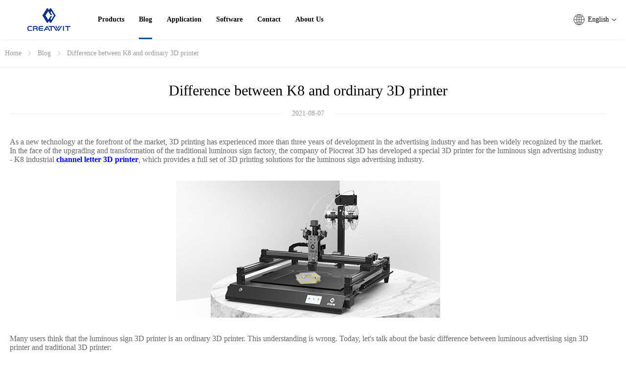

--- FILE ---
content_type: text/html; charset=utf-8
request_url: https://www.creatwit3d.com/news-detail/difference-between-k8-and-ordinary-3d-printer
body_size: 45690
content:
<!doctype html>
<html>
  <head>
    <title>Difference between K8 and ordinary 3D printer</title><meta data-n-head="ssr" charset="utf-8"><meta data-n-head="ssr" name="viewport" content="width=device-width, initial-scale=1, maximum-scale=1.0, user-scalable=0"><meta data-n-head="ssr" name="google-site-verification" content="Uy52ZwGgMVdJKaz3b-ks5w5myaAjkHMsZn5IwzbQzL4"><meta data-n-head="ssr" data-hid="description" name="description" content="As a new technology at the forefront of the market, 3D printing has experienced more than three years of development in the advertising industry and has been widely recognized by the market."><meta data-n-head="ssr" data-hid="keywords" name="keywords" content="ordinary 3D printer"><meta data-n-head="ssr" data-hid="i18n-og" property="og:locale" content="en_US"><meta data-n-head="ssr" data-hid="i18n-og-alt-zh-CN" property="og:locale:alternate" content="zh_CN"><link data-n-head="ssr" rel="icon" type="image/x-icon" href="/favicon.ico"><link data-n-head="ssr" data-hid="i18n-can" rel="canonical" href="/news-detail/difference-between-k8-and-ordinary-3d-printer"><link rel="preload" href="/_nuxt/3cb3c09fcc40606ae791.1734677041416.js" as="script"><link rel="preload" href="/_nuxt/b479813488e820b2d7aa.1734677041416.js" as="script"><link rel="preload" href="/_nuxt/b111c09d459718ab8b67.1734677041416.js" as="script"><link rel="preload" href="/_nuxt/a0b6ed6077f3ce70d370.1734677041416.js" as="script"><link rel="preload" href="/_nuxt/7f4eb16c2fc30109cf0f.1734677041416.js" as="script"><link rel="preload" href="/_nuxt/5abab4db502bf80970a0.1734677041416.js" as="script"><link rel="preload" href="/_nuxt/72b6365a780d61a78ee7.1734677041416.js" as="script"><style data-vue-ssr-id="7822883f:0">.el-tooltip:focus:hover,.el-tooltip:focus:not(.focusing){outline-width:0}.el-tooltip__popper{position:absolute;border-radius:4px;padding:10px;z-index:2000;font-size:12px;line-height:1.2;min-width:10px;word-wrap:break-word}.el-tooltip__popper .popper__arrow,.el-tooltip__popper .popper__arrow:after{position:absolute;display:block;width:0;height:0;border-color:transparent;border-style:solid}.el-tooltip__popper .popper__arrow{border-width:6px}.el-tooltip__popper .popper__arrow:after{content:" ";border-width:5px}.el-tooltip__popper[x-placement^=top]{margin-bottom:12px}.el-tooltip__popper[x-placement^=top] .popper__arrow{bottom:-6px;border-top-color:#303133;border-bottom-width:0}.el-tooltip__popper[x-placement^=top] .popper__arrow:after{bottom:1px;margin-left:-5px;border-top-color:#303133;border-bottom-width:0}.el-tooltip__popper[x-placement^=bottom]{margin-top:12px}.el-tooltip__popper[x-placement^=bottom] .popper__arrow{top:-6px;border-top-width:0;border-bottom-color:#303133}.el-tooltip__popper[x-placement^=bottom] .popper__arrow:after{top:1px;margin-left:-5px;border-top-width:0;border-bottom-color:#303133}.el-tooltip__popper[x-placement^=right]{margin-left:12px}.el-tooltip__popper[x-placement^=right] .popper__arrow{left:-6px;border-right-color:#303133;border-left-width:0}.el-tooltip__popper[x-placement^=right] .popper__arrow:after{bottom:-5px;left:1px;border-right-color:#303133;border-left-width:0}.el-tooltip__popper[x-placement^=left]{margin-right:12px}.el-tooltip__popper[x-placement^=left] .popper__arrow{right:-6px;border-right-width:0;border-left-color:#303133}.el-tooltip__popper[x-placement^=left] .popper__arrow:after{right:1px;bottom:-5px;margin-left:-5px;border-right-width:0;border-left-color:#303133}.el-tooltip__popper.is-dark{background:#303133;color:#fff}.el-tooltip__popper.is-light{background:#fff;border:1px solid #303133}.el-tooltip__popper.is-light[x-placement^=top] .popper__arrow{border-top-color:#303133}.el-tooltip__popper.is-light[x-placement^=top] .popper__arrow:after{border-top-color:#fff}.el-tooltip__popper.is-light[x-placement^=bottom] .popper__arrow{border-bottom-color:#303133}.el-tooltip__popper.is-light[x-placement^=bottom] .popper__arrow:after{border-bottom-color:#fff}.el-tooltip__popper.is-light[x-placement^=left] .popper__arrow{border-left-color:#303133}.el-tooltip__popper.is-light[x-placement^=left] .popper__arrow:after{border-left-color:#fff}.el-tooltip__popper.is-light[x-placement^=right] .popper__arrow{border-right-color:#303133}.el-tooltip__popper.is-light[x-placement^=right] .popper__arrow:after{border-right-color:#fff}</style><style data-vue-ssr-id="6003b226:0">.el-fade-in-enter,.el-fade-in-leave-active,.el-fade-in-linear-enter,.el-fade-in-linear-leave,.el-fade-in-linear-leave-active,.fade-in-linear-enter,.fade-in-linear-leave,.fade-in-linear-leave-active{opacity:0}.el-fade-in-linear-enter-active,.el-fade-in-linear-leave-active,.fade-in-linear-enter-active,.fade-in-linear-leave-active{transition:opacity .2s linear}.el-fade-in-enter-active,.el-fade-in-leave-active,.el-zoom-in-center-enter-active,.el-zoom-in-center-leave-active{transition:all .3s cubic-bezier(.55,0,.1,1)}.el-zoom-in-center-enter,.el-zoom-in-center-leave-active{opacity:0;transform:scaleX(0)}.el-zoom-in-top-enter-active,.el-zoom-in-top-leave-active{opacity:1;transform:scaleY(1);transition:transform .3s cubic-bezier(.23,1,.32,1),opacity .3s cubic-bezier(.23,1,.32,1);transform-origin:center top}.el-zoom-in-top-enter,.el-zoom-in-top-leave-active{opacity:0;transform:scaleY(0)}.el-zoom-in-bottom-enter-active,.el-zoom-in-bottom-leave-active{opacity:1;transform:scaleY(1);transition:transform .3s cubic-bezier(.23,1,.32,1),opacity .3s cubic-bezier(.23,1,.32,1);transform-origin:center bottom}.el-zoom-in-bottom-enter,.el-zoom-in-bottom-leave-active{opacity:0;transform:scaleY(0)}.el-zoom-in-left-enter-active,.el-zoom-in-left-leave-active{opacity:1;transform:scale(1);transition:transform .3s cubic-bezier(.23,1,.32,1),opacity .3s cubic-bezier(.23,1,.32,1);transform-origin:top left}.el-zoom-in-left-enter,.el-zoom-in-left-leave-active{opacity:0;transform:scale(.45)}.collapse-transition{transition:height .3s ease-in-out,padding-top .3s ease-in-out,padding-bottom .3s ease-in-out}.horizontal-collapse-transition{transition:width .3s ease-in-out,padding-left .3s ease-in-out,padding-right .3s ease-in-out}.el-list-enter-active,.el-list-leave-active{transition:all 1s}.el-list-enter,.el-list-leave-active{opacity:0;transform:translateY(-30px)}.el-opacity-transition{transition:opacity .3s cubic-bezier(.55,0,.1,1)}@font-face{font-family:element-icons;src:url(/_nuxt/fonts/313f7da.1734677041416.woff) format("woff"),url(/_nuxt/fonts/4520188.1734677041416.ttf) format("truetype");font-weight:400;font-display:"auto";font-style:normal}[class*=" el-icon-"],[class^=el-icon-]{font-family:element-icons!important;speak:none;font-style:normal;font-weight:400;font-feature-settings:normal;font-variant:normal;text-transform:none;line-height:1;vertical-align:baseline;display:inline-block;-webkit-font-smoothing:antialiased;-moz-osx-font-smoothing:grayscale}.el-icon-ice-cream-round:before{content:"\e6a0"}.el-icon-ice-cream-square:before{content:"\e6a3"}.el-icon-lollipop:before{content:"\e6a4"}.el-icon-potato-strips:before{content:"\e6a5"}.el-icon-milk-tea:before{content:"\e6a6"}.el-icon-ice-drink:before{content:"\e6a7"}.el-icon-ice-tea:before{content:"\e6a9"}.el-icon-coffee:before{content:"\e6aa"}.el-icon-orange:before{content:"\e6ab"}.el-icon-pear:before{content:"\e6ac"}.el-icon-apple:before{content:"\e6ad"}.el-icon-cherry:before{content:"\e6ae"}.el-icon-watermelon:before{content:"\e6af"}.el-icon-grape:before{content:"\e6b0"}.el-icon-refrigerator:before{content:"\e6b1"}.el-icon-goblet-square-full:before{content:"\e6b2"}.el-icon-goblet-square:before{content:"\e6b3"}.el-icon-goblet-full:before{content:"\e6b4"}.el-icon-goblet:before{content:"\e6b5"}.el-icon-cold-drink:before{content:"\e6b6"}.el-icon-coffee-cup:before{content:"\e6b8"}.el-icon-water-cup:before{content:"\e6b9"}.el-icon-hot-water:before{content:"\e6ba"}.el-icon-ice-cream:before{content:"\e6bb"}.el-icon-dessert:before{content:"\e6bc"}.el-icon-sugar:before{content:"\e6bd"}.el-icon-tableware:before{content:"\e6be"}.el-icon-burger:before{content:"\e6bf"}.el-icon-knife-fork:before{content:"\e6c1"}.el-icon-fork-spoon:before{content:"\e6c2"}.el-icon-chicken:before{content:"\e6c3"}.el-icon-food:before{content:"\e6c4"}.el-icon-dish-1:before{content:"\e6c5"}.el-icon-dish:before{content:"\e6c6"}.el-icon-moon-night:before{content:"\e6ee"}.el-icon-moon:before{content:"\e6f0"}.el-icon-cloudy-and-sunny:before{content:"\e6f1"}.el-icon-partly-cloudy:before{content:"\e6f2"}.el-icon-cloudy:before{content:"\e6f3"}.el-icon-sunny:before{content:"\e6f6"}.el-icon-sunset:before{content:"\e6f7"}.el-icon-sunrise-1:before{content:"\e6f8"}.el-icon-sunrise:before{content:"\e6f9"}.el-icon-heavy-rain:before{content:"\e6fa"}.el-icon-lightning:before{content:"\e6fb"}.el-icon-light-rain:before{content:"\e6fc"}.el-icon-wind-power:before{content:"\e6fd"}.el-icon-baseball:before{content:"\e712"}.el-icon-soccer:before{content:"\e713"}.el-icon-football:before{content:"\e715"}.el-icon-basketball:before{content:"\e716"}.el-icon-ship:before{content:"\e73f"}.el-icon-truck:before{content:"\e740"}.el-icon-bicycle:before{content:"\e741"}.el-icon-mobile-phone:before{content:"\e6d3"}.el-icon-service:before{content:"\e6d4"}.el-icon-key:before{content:"\e6e2"}.el-icon-unlock:before{content:"\e6e4"}.el-icon-lock:before{content:"\e6e5"}.el-icon-watch:before{content:"\e6fe"}.el-icon-watch-1:before{content:"\e6ff"}.el-icon-timer:before{content:"\e702"}.el-icon-alarm-clock:before{content:"\e703"}.el-icon-map-location:before{content:"\e704"}.el-icon-delete-location:before{content:"\e705"}.el-icon-add-location:before{content:"\e706"}.el-icon-location-information:before{content:"\e707"}.el-icon-location-outline:before{content:"\e708"}.el-icon-location:before{content:"\e79e"}.el-icon-place:before{content:"\e709"}.el-icon-discover:before{content:"\e70a"}.el-icon-first-aid-kit:before{content:"\e70b"}.el-icon-trophy-1:before{content:"\e70c"}.el-icon-trophy:before{content:"\e70d"}.el-icon-medal:before{content:"\e70e"}.el-icon-medal-1:before{content:"\e70f"}.el-icon-stopwatch:before{content:"\e710"}.el-icon-mic:before{content:"\e711"}.el-icon-copy-document:before{content:"\e718"}.el-icon-full-screen:before{content:"\e719"}.el-icon-switch-button:before{content:"\e71b"}.el-icon-aim:before{content:"\e71c"}.el-icon-crop:before{content:"\e71d"}.el-icon-odometer:before{content:"\e71e"}.el-icon-time:before{content:"\e71f"}.el-icon-bangzhu:before{content:"\e724"}.el-icon-close-notification:before{content:"\e726"}.el-icon-microphone:before{content:"\e727"}.el-icon-turn-off-microphone:before{content:"\e728"}.el-icon-position:before{content:"\e729"}.el-icon-postcard:before{content:"\e72a"}.el-icon-message:before{content:"\e72b"}.el-icon-chat-line-square:before{content:"\e72d"}.el-icon-chat-dot-square:before{content:"\e72e"}.el-icon-chat-dot-round:before{content:"\e72f"}.el-icon-chat-square:before{content:"\e730"}.el-icon-chat-line-round:before{content:"\e731"}.el-icon-chat-round:before{content:"\e732"}.el-icon-set-up:before{content:"\e733"}.el-icon-turn-off:before{content:"\e734"}.el-icon-open:before{content:"\e735"}.el-icon-connection:before{content:"\e736"}.el-icon-link:before{content:"\e737"}.el-icon-cpu:before{content:"\e738"}.el-icon-thumb:before{content:"\e739"}.el-icon-female:before{content:"\e73a"}.el-icon-male:before{content:"\e73b"}.el-icon-guide:before{content:"\e73c"}.el-icon-news:before{content:"\e73e"}.el-icon-price-tag:before{content:"\e744"}.el-icon-discount:before{content:"\e745"}.el-icon-wallet:before{content:"\e747"}.el-icon-coin:before{content:"\e748"}.el-icon-money:before{content:"\e749"}.el-icon-bank-card:before{content:"\e74a"}.el-icon-box:before{content:"\e74b"}.el-icon-present:before{content:"\e74c"}.el-icon-sell:before{content:"\e6d5"}.el-icon-sold-out:before{content:"\e6d6"}.el-icon-shopping-bag-2:before{content:"\e74d"}.el-icon-shopping-bag-1:before{content:"\e74e"}.el-icon-shopping-cart-2:before{content:"\e74f"}.el-icon-shopping-cart-1:before{content:"\e750"}.el-icon-shopping-cart-full:before{content:"\e751"}.el-icon-smoking:before{content:"\e752"}.el-icon-no-smoking:before{content:"\e753"}.el-icon-house:before{content:"\e754"}.el-icon-table-lamp:before{content:"\e755"}.el-icon-school:before{content:"\e756"}.el-icon-office-building:before{content:"\e757"}.el-icon-toilet-paper:before{content:"\e758"}.el-icon-notebook-2:before{content:"\e759"}.el-icon-notebook-1:before{content:"\e75a"}.el-icon-files:before{content:"\e75b"}.el-icon-collection:before{content:"\e75c"}.el-icon-receiving:before{content:"\e75d"}.el-icon-suitcase-1:before{content:"\e760"}.el-icon-suitcase:before{content:"\e761"}.el-icon-film:before{content:"\e763"}.el-icon-collection-tag:before{content:"\e765"}.el-icon-data-analysis:before{content:"\e766"}.el-icon-pie-chart:before{content:"\e767"}.el-icon-data-board:before{content:"\e768"}.el-icon-data-line:before{content:"\e76d"}.el-icon-reading:before{content:"\e769"}.el-icon-magic-stick:before{content:"\e76a"}.el-icon-coordinate:before{content:"\e76b"}.el-icon-mouse:before{content:"\e76c"}.el-icon-brush:before{content:"\e76e"}.el-icon-headset:before{content:"\e76f"}.el-icon-umbrella:before{content:"\e770"}.el-icon-scissors:before{content:"\e771"}.el-icon-mobile:before{content:"\e773"}.el-icon-attract:before{content:"\e774"}.el-icon-monitor:before{content:"\e775"}.el-icon-search:before{content:"\e778"}.el-icon-takeaway-box:before{content:"\e77a"}.el-icon-paperclip:before{content:"\e77d"}.el-icon-printer:before{content:"\e77e"}.el-icon-document-add:before{content:"\e782"}.el-icon-document:before{content:"\e785"}.el-icon-document-checked:before{content:"\e786"}.el-icon-document-copy:before{content:"\e787"}.el-icon-document-delete:before{content:"\e788"}.el-icon-document-remove:before{content:"\e789"}.el-icon-tickets:before{content:"\e78b"}.el-icon-folder-checked:before{content:"\e77f"}.el-icon-folder-delete:before{content:"\e780"}.el-icon-folder-remove:before{content:"\e781"}.el-icon-folder-add:before{content:"\e783"}.el-icon-folder-opened:before{content:"\e784"}.el-icon-folder:before{content:"\e78a"}.el-icon-edit-outline:before{content:"\e764"}.el-icon-edit:before{content:"\e78c"}.el-icon-date:before{content:"\e78e"}.el-icon-c-scale-to-original:before{content:"\e7c6"}.el-icon-view:before{content:"\e6ce"}.el-icon-loading:before{content:"\e6cf"}.el-icon-rank:before{content:"\e6d1"}.el-icon-sort-down:before{content:"\e7c4"}.el-icon-sort-up:before{content:"\e7c5"}.el-icon-sort:before{content:"\e6d2"}.el-icon-finished:before{content:"\e6cd"}.el-icon-refresh-left:before{content:"\e6c7"}.el-icon-refresh-right:before{content:"\e6c8"}.el-icon-refresh:before{content:"\e6d0"}.el-icon-video-play:before{content:"\e7c0"}.el-icon-video-pause:before{content:"\e7c1"}.el-icon-d-arrow-right:before{content:"\e6dc"}.el-icon-d-arrow-left:before{content:"\e6dd"}.el-icon-arrow-up:before{content:"\e6e1"}.el-icon-arrow-down:before{content:"\e6df"}.el-icon-arrow-right:before{content:"\e6e0"}.el-icon-arrow-left:before{content:"\e6de"}.el-icon-top-right:before{content:"\e6e7"}.el-icon-top-left:before{content:"\e6e8"}.el-icon-top:before{content:"\e6e6"}.el-icon-bottom:before{content:"\e6eb"}.el-icon-right:before{content:"\e6e9"}.el-icon-back:before{content:"\e6ea"}.el-icon-bottom-right:before{content:"\e6ec"}.el-icon-bottom-left:before{content:"\e6ed"}.el-icon-caret-top:before{content:"\e78f"}.el-icon-caret-bottom:before{content:"\e790"}.el-icon-caret-right:before{content:"\e791"}.el-icon-caret-left:before{content:"\e792"}.el-icon-d-caret:before{content:"\e79a"}.el-icon-share:before{content:"\e793"}.el-icon-menu:before{content:"\e798"}.el-icon-s-grid:before{content:"\e7a6"}.el-icon-s-check:before{content:"\e7a7"}.el-icon-s-data:before{content:"\e7a8"}.el-icon-s-opportunity:before{content:"\e7aa"}.el-icon-s-custom:before{content:"\e7ab"}.el-icon-s-claim:before{content:"\e7ad"}.el-icon-s-finance:before{content:"\e7ae"}.el-icon-s-comment:before{content:"\e7af"}.el-icon-s-flag:before{content:"\e7b0"}.el-icon-s-marketing:before{content:"\e7b1"}.el-icon-s-shop:before{content:"\e7b4"}.el-icon-s-open:before{content:"\e7b5"}.el-icon-s-management:before{content:"\e7b6"}.el-icon-s-ticket:before{content:"\e7b7"}.el-icon-s-release:before{content:"\e7b8"}.el-icon-s-home:before{content:"\e7b9"}.el-icon-s-promotion:before{content:"\e7ba"}.el-icon-s-operation:before{content:"\e7bb"}.el-icon-s-unfold:before{content:"\e7bc"}.el-icon-s-fold:before{content:"\e7a9"}.el-icon-s-platform:before{content:"\e7bd"}.el-icon-s-order:before{content:"\e7be"}.el-icon-s-cooperation:before{content:"\e7bf"}.el-icon-bell:before{content:"\e725"}.el-icon-message-solid:before{content:"\e799"}.el-icon-video-camera:before{content:"\e772"}.el-icon-video-camera-solid:before{content:"\e796"}.el-icon-camera:before{content:"\e779"}.el-icon-camera-solid:before{content:"\e79b"}.el-icon-download:before{content:"\e77c"}.el-icon-upload2:before{content:"\e77b"}.el-icon-upload:before{content:"\e7c3"}.el-icon-picture-outline-round:before{content:"\e75f"}.el-icon-picture-outline:before{content:"\e75e"}.el-icon-picture:before{content:"\e79f"}.el-icon-close:before{content:"\e6db"}.el-icon-check:before{content:"\e6da"}.el-icon-plus:before{content:"\e6d9"}.el-icon-minus:before{content:"\e6d8"}.el-icon-help:before{content:"\e73d"}.el-icon-s-help:before{content:"\e7b3"}.el-icon-circle-close:before{content:"\e78d"}.el-icon-circle-check:before{content:"\e720"}.el-icon-circle-plus-outline:before{content:"\e723"}.el-icon-remove-outline:before{content:"\e722"}.el-icon-zoom-out:before{content:"\e776"}.el-icon-zoom-in:before{content:"\e777"}.el-icon-error:before{content:"\e79d"}.el-icon-success:before{content:"\e79c"}.el-icon-circle-plus:before{content:"\e7a0"}.el-icon-remove:before{content:"\e7a2"}.el-icon-info:before{content:"\e7a1"}.el-icon-question:before{content:"\e7a4"}.el-icon-warning-outline:before{content:"\e6c9"}.el-icon-warning:before{content:"\e7a3"}.el-icon-goods:before{content:"\e7c2"}.el-icon-s-goods:before{content:"\e7b2"}.el-icon-star-off:before{content:"\e717"}.el-icon-star-on:before{content:"\e797"}.el-icon-more-outline:before{content:"\e6cc"}.el-icon-more:before{content:"\e794"}.el-icon-phone-outline:before{content:"\e6cb"}.el-icon-phone:before{content:"\e795"}.el-icon-user:before{content:"\e6e3"}.el-icon-user-solid:before{content:"\e7a5"}.el-icon-setting:before{content:"\e6ca"}.el-icon-s-tools:before{content:"\e7ac"}.el-icon-delete:before{content:"\e6d7"}.el-icon-delete-solid:before{content:"\e7c9"}.el-icon-eleme:before{content:"\e7c7"}.el-icon-platform-eleme:before{content:"\e7ca"}.el-icon-loading{-webkit-animation:rotating 2s linear infinite;animation:rotating 2s linear infinite}.el-icon--right{margin-left:5px}.el-icon--left{margin-right:5px}@-webkit-keyframes rotating{0%{transform:rotate(0)}to{transform:rotate(1turn)}}@keyframes rotating{0%{transform:rotate(0)}to{transform:rotate(1turn)}}</style><style data-vue-ssr-id="19819ceb:0">.el-divider{background-color:#dcdfe6;position:relative}.el-divider--horizontal{display:block;height:1px;width:100%;margin:24px 0}.el-divider--vertical{display:inline-block;width:1px;height:1em;margin:0 8px;vertical-align:middle;position:relative}.el-divider__text{position:absolute;background-color:#fff;padding:0 20px;font-weight:500;color:#303133;font-size:14px}.el-divider__text.is-left{left:20px;transform:translateY(-50%)}.el-divider__text.is-center{left:50%;transform:translateX(-50%) translateY(-50%)}.el-divider__text.is-right{right:20px;transform:translateY(-50%)}</style><style data-vue-ssr-id="54c4081a:0"></style><style data-vue-ssr-id="47d41c6d:0">.el-breadcrumb{font-size:14px;line-height:1}.el-breadcrumb:after,.el-breadcrumb:before{display:table;content:""}.el-breadcrumb:after{clear:both}.el-breadcrumb__separator{margin:0 9px;font-weight:700;color:#c0c4cc}.el-breadcrumb__separator[class*=icon]{margin:0 6px;font-weight:400}.el-breadcrumb__item{float:left}.el-breadcrumb__inner{color:#606266}.el-breadcrumb__inner.is-link,.el-breadcrumb__inner a{font-weight:700;text-decoration:none;transition:color .2s cubic-bezier(.645,.045,.355,1);color:#303133}.el-breadcrumb__inner.is-link:hover,.el-breadcrumb__inner a:hover{color:#409eff;cursor:pointer}.el-breadcrumb__item:last-child .el-breadcrumb__inner,.el-breadcrumb__item:last-child .el-breadcrumb__inner:hover,.el-breadcrumb__item:last-child .el-breadcrumb__inner a,.el-breadcrumb__item:last-child .el-breadcrumb__inner a:hover{font-weight:400;color:#606266;cursor:text}.el-breadcrumb__item:last-child .el-breadcrumb__separator{display:none}</style><style data-vue-ssr-id="5c73ada6:0">.el-header{padding:0 20px;box-sizing:border-box;flex-shrink:0}</style><style data-vue-ssr-id="2ecb078d:0">.v-modal-enter{-webkit-animation:v-modal-in .2s ease;animation:v-modal-in .2s ease}.v-modal-leave{-webkit-animation:v-modal-out .2s ease forwards;animation:v-modal-out .2s ease forwards}@-webkit-keyframes v-modal-in{0%{opacity:0}}@keyframes v-modal-in{0%{opacity:0}}@-webkit-keyframes v-modal-out{to{opacity:0}}@keyframes v-modal-out{to{opacity:0}}.v-modal{position:fixed;left:0;top:0;width:100%;height:100%;opacity:.5;background:#000}.el-popup-parent--hidden{overflow:hidden}.el-dialog{position:relative;margin:0 auto 50px;background:#fff;border-radius:2px;box-shadow:0 1px 3px rgba(0,0,0,.3);box-sizing:border-box;width:50%}.el-dialog.is-fullscreen{width:100%;margin-top:0;margin-bottom:0;height:100%;overflow:auto}.el-dialog__wrapper{position:fixed;top:0;right:0;bottom:0;left:0;overflow:auto;margin:0}.el-dialog__header{padding:20px 20px 10px}.el-dialog__headerbtn{position:absolute;top:20px;right:20px;padding:0;background:0 0;border:none;outline:0;cursor:pointer;font-size:16px}.el-dialog__headerbtn .el-dialog__close{color:#909399}.el-dialog__headerbtn:focus .el-dialog__close,.el-dialog__headerbtn:hover .el-dialog__close{color:#409eff}.el-dialog__title{line-height:24px;font-size:18px;color:#303133}.el-dialog__body{padding:30px 20px;color:#606266;font-size:14px;word-break:break-all}.el-dialog__footer{padding:10px 20px 20px;text-align:right;box-sizing:border-box}.el-dialog--center{text-align:center}.el-dialog--center .el-dialog__body{text-align:left;text-align:initial;padding:25px 25px 30px}.el-dialog--center .el-dialog__footer{text-align:inherit}.dialog-fade-enter-active{-webkit-animation:dialog-fade-in .3s;animation:dialog-fade-in .3s}.dialog-fade-leave-active{-webkit-animation:dialog-fade-out .3s;animation:dialog-fade-out .3s}@-webkit-keyframes dialog-fade-in{0%{transform:translate3d(0,-20px,0);opacity:0}to{transform:translateZ(0);opacity:1}}@keyframes dialog-fade-in{0%{transform:translate3d(0,-20px,0);opacity:0}to{transform:translateZ(0);opacity:1}}@-webkit-keyframes dialog-fade-out{0%{transform:translateZ(0);opacity:1}to{transform:translate3d(0,-20px,0);opacity:0}}@keyframes dialog-fade-out{0%{transform:translateZ(0);opacity:1}to{transform:translate3d(0,-20px,0);opacity:0}}</style><style data-vue-ssr-id="3b82df17:0"></style><style data-vue-ssr-id="81e880a2:0"></style><style data-vue-ssr-id="d613a726:0">.el-button-group>.el-button.is-active,.el-button-group>.el-button.is-disabled,.el-button-group>.el-button:active,.el-button-group>.el-button:focus,.el-button-group>.el-button:hover{z-index:1}.el-button{display:inline-block;line-height:1;white-space:nowrap;cursor:pointer;background:#fff;border:1px solid #dcdfe6;color:#606266;-webkit-appearance:none;text-align:center;box-sizing:border-box;outline:0;margin:0;transition:.1s;font-weight:500;-moz-user-select:none;-webkit-user-select:none;-ms-user-select:none;padding:12px 20px;font-size:14px;border-radius:4px}.el-button+.el-button{margin-left:10px}.el-button:focus,.el-button:hover{color:#409eff;border-color:#c6e2ff;background-color:#ecf5ff}.el-button:active{color:#3a8ee6;border-color:#3a8ee6;outline:0}.el-button::-moz-focus-inner{border:0}.el-button [class*=el-icon-]+span{margin-left:5px}.el-button.is-plain:focus,.el-button.is-plain:hover{background:#fff;border-color:#409eff;color:#409eff}.el-button.is-active,.el-button.is-plain:active{color:#3a8ee6;border-color:#3a8ee6}.el-button.is-plain:active{background:#fff;outline:0}.el-button.is-disabled,.el-button.is-disabled:focus,.el-button.is-disabled:hover{color:#c0c4cc;cursor:not-allowed;background-image:none;background-color:#fff;border-color:#ebeef5}.el-button.is-disabled.el-button--text{background-color:transparent}.el-button.is-disabled.is-plain,.el-button.is-disabled.is-plain:focus,.el-button.is-disabled.is-plain:hover{background-color:#fff;border-color:#ebeef5;color:#c0c4cc}.el-button.is-loading{position:relative;pointer-events:none}.el-button.is-loading:before{pointer-events:none;content:"";position:absolute;left:-1px;top:-1px;right:-1px;bottom:-1px;border-radius:inherit;background-color:hsla(0,0%,100%,.35)}.el-button.is-round{border-radius:20px;padding:12px 23px}.el-button.is-circle{border-radius:50%;padding:12px}.el-button--primary{color:#fff;background-color:#409eff;border-color:#409eff}.el-button--primary:focus,.el-button--primary:hover{background:#66b1ff;border-color:#66b1ff;color:#fff}.el-button--primary.is-active,.el-button--primary:active{background:#3a8ee6;border-color:#3a8ee6;color:#fff}.el-button--primary:active{outline:0}.el-button--primary.is-disabled,.el-button--primary.is-disabled:active,.el-button--primary.is-disabled:focus,.el-button--primary.is-disabled:hover{color:#fff;background-color:#a0cfff;border-color:#a0cfff}.el-button--primary.is-plain{color:#409eff;background:#ecf5ff;border-color:#b3d8ff}.el-button--primary.is-plain:focus,.el-button--primary.is-plain:hover{background:#409eff;border-color:#409eff;color:#fff}.el-button--primary.is-plain:active{background:#3a8ee6;border-color:#3a8ee6;color:#fff;outline:0}.el-button--primary.is-plain.is-disabled,.el-button--primary.is-plain.is-disabled:active,.el-button--primary.is-plain.is-disabled:focus,.el-button--primary.is-plain.is-disabled:hover{color:#8cc5ff;background-color:#ecf5ff;border-color:#d9ecff}.el-button--success{color:#fff;background-color:#67c23a;border-color:#67c23a}.el-button--success:focus,.el-button--success:hover{background:#85ce61;border-color:#85ce61;color:#fff}.el-button--success.is-active,.el-button--success:active{background:#5daf34;border-color:#5daf34;color:#fff}.el-button--success:active{outline:0}.el-button--success.is-disabled,.el-button--success.is-disabled:active,.el-button--success.is-disabled:focus,.el-button--success.is-disabled:hover{color:#fff;background-color:#b3e19d;border-color:#b3e19d}.el-button--success.is-plain{color:#67c23a;background:#f0f9eb;border-color:#c2e7b0}.el-button--success.is-plain:focus,.el-button--success.is-plain:hover{background:#67c23a;border-color:#67c23a;color:#fff}.el-button--success.is-plain:active{background:#5daf34;border-color:#5daf34;color:#fff;outline:0}.el-button--success.is-plain.is-disabled,.el-button--success.is-plain.is-disabled:active,.el-button--success.is-plain.is-disabled:focus,.el-button--success.is-plain.is-disabled:hover{color:#a4da89;background-color:#f0f9eb;border-color:#e1f3d8}.el-button--warning{color:#fff;background-color:#e6a23c;border-color:#e6a23c}.el-button--warning:focus,.el-button--warning:hover{background:#ebb563;border-color:#ebb563;color:#fff}.el-button--warning.is-active,.el-button--warning:active{background:#cf9236;border-color:#cf9236;color:#fff}.el-button--warning:active{outline:0}.el-button--warning.is-disabled,.el-button--warning.is-disabled:active,.el-button--warning.is-disabled:focus,.el-button--warning.is-disabled:hover{color:#fff;background-color:#f3d19e;border-color:#f3d19e}.el-button--warning.is-plain{color:#e6a23c;background:#fdf6ec;border-color:#f5dab1}.el-button--warning.is-plain:focus,.el-button--warning.is-plain:hover{background:#e6a23c;border-color:#e6a23c;color:#fff}.el-button--warning.is-plain:active{background:#cf9236;border-color:#cf9236;color:#fff;outline:0}.el-button--warning.is-plain.is-disabled,.el-button--warning.is-plain.is-disabled:active,.el-button--warning.is-plain.is-disabled:focus,.el-button--warning.is-plain.is-disabled:hover{color:#f0c78a;background-color:#fdf6ec;border-color:#faecd8}.el-button--danger{color:#fff;background-color:#f56c6c;border-color:#f56c6c}.el-button--danger:focus,.el-button--danger:hover{background:#f78989;border-color:#f78989;color:#fff}.el-button--danger.is-active,.el-button--danger:active{background:#dd6161;border-color:#dd6161;color:#fff}.el-button--danger:active{outline:0}.el-button--danger.is-disabled,.el-button--danger.is-disabled:active,.el-button--danger.is-disabled:focus,.el-button--danger.is-disabled:hover{color:#fff;background-color:#fab6b6;border-color:#fab6b6}.el-button--danger.is-plain{color:#f56c6c;background:#fef0f0;border-color:#fbc4c4}.el-button--danger.is-plain:focus,.el-button--danger.is-plain:hover{background:#f56c6c;border-color:#f56c6c;color:#fff}.el-button--danger.is-plain:active{background:#dd6161;border-color:#dd6161;color:#fff;outline:0}.el-button--danger.is-plain.is-disabled,.el-button--danger.is-plain.is-disabled:active,.el-button--danger.is-plain.is-disabled:focus,.el-button--danger.is-plain.is-disabled:hover{color:#f9a7a7;background-color:#fef0f0;border-color:#fde2e2}.el-button--info{color:#fff;background-color:#909399;border-color:#909399}.el-button--info:focus,.el-button--info:hover{background:#a6a9ad;border-color:#a6a9ad;color:#fff}.el-button--info.is-active,.el-button--info:active{background:#82848a;border-color:#82848a;color:#fff}.el-button--info:active{outline:0}.el-button--info.is-disabled,.el-button--info.is-disabled:active,.el-button--info.is-disabled:focus,.el-button--info.is-disabled:hover{color:#fff;background-color:#c8c9cc;border-color:#c8c9cc}.el-button--info.is-plain{color:#909399;background:#f4f4f5;border-color:#d3d4d6}.el-button--info.is-plain:focus,.el-button--info.is-plain:hover{background:#909399;border-color:#909399;color:#fff}.el-button--info.is-plain:active{background:#82848a;border-color:#82848a;color:#fff;outline:0}.el-button--info.is-plain.is-disabled,.el-button--info.is-plain.is-disabled:active,.el-button--info.is-plain.is-disabled:focus,.el-button--info.is-plain.is-disabled:hover{color:#bcbec2;background-color:#f4f4f5;border-color:#e9e9eb}.el-button--text,.el-button--text.is-disabled,.el-button--text.is-disabled:focus,.el-button--text.is-disabled:hover,.el-button--text:active{border-color:transparent}.el-button--medium{padding:10px 20px;font-size:14px;border-radius:4px}.el-button--mini,.el-button--small{font-size:12px;border-radius:3px}.el-button--medium.is-round{padding:10px 20px}.el-button--medium.is-circle{padding:10px}.el-button--small,.el-button--small.is-round{padding:9px 15px}.el-button--small.is-circle{padding:9px}.el-button--mini,.el-button--mini.is-round{padding:7px 15px}.el-button--mini.is-circle{padding:7px}.el-button--text{color:#409eff;background:0 0;padding-left:0;padding-right:0}.el-button--text:focus,.el-button--text:hover{color:#66b1ff;border-color:transparent;background-color:transparent}.el-button--text:active{color:#3a8ee6;background-color:transparent}.el-button-group{display:inline-block;vertical-align:middle}.el-button-group:after,.el-button-group:before{display:table;content:""}.el-button-group:after{clear:both}.el-button-group>.el-button{float:left;position:relative}.el-button-group>.el-button+.el-button{margin-left:0}.el-button-group>.el-button:first-child{border-top-right-radius:0;border-bottom-right-radius:0}.el-button-group>.el-button:last-child{border-top-left-radius:0;border-bottom-left-radius:0}.el-button-group>.el-button:first-child:last-child{border-radius:4px}.el-button-group>.el-button:first-child:last-child.is-round{border-radius:20px}.el-button-group>.el-button:first-child:last-child.is-circle{border-radius:50%}.el-button-group>.el-button:not(:first-child):not(:last-child){border-radius:0}.el-button-group>.el-button:not(:last-child){margin-right:-1px}.el-button-group>.el-dropdown>.el-button{border-top-left-radius:0;border-bottom-left-radius:0;border-left-color:hsla(0,0%,100%,.5)}.el-button-group .el-button--primary:first-child{border-right-color:hsla(0,0%,100%,.5)}.el-button-group .el-button--primary:last-child{border-left-color:hsla(0,0%,100%,.5)}.el-button-group .el-button--primary:not(:first-child):not(:last-child){border-left-color:hsla(0,0%,100%,.5);border-right-color:hsla(0,0%,100%,.5)}.el-button-group .el-button--success:first-child{border-right-color:hsla(0,0%,100%,.5)}.el-button-group .el-button--success:last-child{border-left-color:hsla(0,0%,100%,.5)}.el-button-group .el-button--success:not(:first-child):not(:last-child){border-left-color:hsla(0,0%,100%,.5);border-right-color:hsla(0,0%,100%,.5)}.el-button-group .el-button--warning:first-child{border-right-color:hsla(0,0%,100%,.5)}.el-button-group .el-button--warning:last-child{border-left-color:hsla(0,0%,100%,.5)}.el-button-group .el-button--warning:not(:first-child):not(:last-child){border-left-color:hsla(0,0%,100%,.5);border-right-color:hsla(0,0%,100%,.5)}.el-button-group .el-button--danger:first-child{border-right-color:hsla(0,0%,100%,.5)}.el-button-group .el-button--danger:last-child{border-left-color:hsla(0,0%,100%,.5)}.el-button-group .el-button--danger:not(:first-child):not(:last-child){border-left-color:hsla(0,0%,100%,.5);border-right-color:hsla(0,0%,100%,.5)}.el-button-group .el-button--info:first-child{border-right-color:hsla(0,0%,100%,.5)}.el-button-group .el-button--info:last-child{border-left-color:hsla(0,0%,100%,.5)}.el-button-group .el-button--info:not(:first-child):not(:last-child){border-left-color:hsla(0,0%,100%,.5);border-right-color:hsla(0,0%,100%,.5)}.el-popper .popper__arrow,.el-popper .popper__arrow:after{position:absolute;display:block;width:0;height:0;border-color:transparent;border-style:solid}.el-popper .popper__arrow{border-width:6px;filter:drop-shadow(0 2px 12px rgba(0,0,0,.03))}.el-popper .popper__arrow:after{content:" ";border-width:6px}.el-popper[x-placement^=top]{margin-bottom:12px}.el-popper[x-placement^=top] .popper__arrow{bottom:-6px;left:50%;margin-right:3px;border-top-color:#ebeef5;border-bottom-width:0}.el-popper[x-placement^=top] .popper__arrow:after{bottom:1px;margin-left:-6px;border-top-color:#fff;border-bottom-width:0}.el-popper[x-placement^=bottom]{margin-top:12px}.el-popper[x-placement^=bottom] .popper__arrow{top:-6px;left:50%;margin-right:3px;border-top-width:0;border-bottom-color:#ebeef5}.el-popper[x-placement^=bottom] .popper__arrow:after{top:1px;margin-left:-6px;border-top-width:0;border-bottom-color:#fff}.el-popper[x-placement^=right]{margin-left:12px}.el-popper[x-placement^=right] .popper__arrow{top:50%;left:-6px;margin-bottom:3px;border-right-color:#ebeef5;border-left-width:0}.el-popper[x-placement^=right] .popper__arrow:after{bottom:-6px;left:1px;border-right-color:#fff;border-left-width:0}.el-popper[x-placement^=left]{margin-right:12px}.el-popper[x-placement^=left] .popper__arrow{top:50%;right:-6px;margin-bottom:3px;border-right-width:0;border-left-color:#ebeef5}.el-popper[x-placement^=left] .popper__arrow:after{right:1px;bottom:-6px;margin-left:-6px;border-right-width:0;border-left-color:#fff}.el-dropdown{display:inline-block;position:relative;color:#606266;font-size:14px}.el-dropdown .el-button-group{display:block}.el-dropdown .el-button-group .el-button{float:none}.el-dropdown .el-dropdown__caret-button{padding-left:5px;padding-right:5px;position:relative;border-left:none}.el-dropdown .el-dropdown__caret-button:before{content:"";position:absolute;display:block;width:1px;top:5px;bottom:5px;left:0;background:hsla(0,0%,100%,.5)}.el-dropdown .el-dropdown__caret-button.el-button--default:before{background:rgba(220,223,230,.5)}.el-dropdown .el-dropdown__caret-button:hover:before{top:0;bottom:0}.el-dropdown .el-dropdown__caret-button .el-dropdown__icon{padding-left:0}.el-dropdown__icon{font-size:12px;margin:0 3px}.el-dropdown .el-dropdown-selfdefine:focus:active,.el-dropdown .el-dropdown-selfdefine:focus:not(.focusing){outline-width:0}.el-dropdown-menu{position:absolute;top:0;left:0;z-index:10;padding:10px 0;margin:5px 0;background-color:#fff;border:1px solid #ebeef5;border-radius:4px;box-shadow:0 2px 12px 0 rgba(0,0,0,.1)}.el-dropdown-menu__item{list-style:none;line-height:36px;padding:0 20px;margin:0;font-size:14px;color:#606266;cursor:pointer;outline:0}.el-dropdown-menu__item:focus,.el-dropdown-menu__item:not(.is-disabled):hover{background-color:#ecf5ff;color:#66b1ff}.el-dropdown-menu__item i{margin-right:5px}.el-dropdown-menu__item--divided{position:relative;margin-top:6px;border-top:1px solid #ebeef5}.el-dropdown-menu__item--divided:before{content:"";height:6px;display:block;margin:0 -20px;background-color:#fff}.el-dropdown-menu__item.is-disabled{cursor:default;color:#bbb;pointer-events:none}.el-dropdown-menu--medium{padding:6px 0}.el-dropdown-menu--medium .el-dropdown-menu__item{line-height:30px;padding:0 17px;font-size:14px}.el-dropdown-menu--medium .el-dropdown-menu__item.el-dropdown-menu__item--divided{margin-top:6px}.el-dropdown-menu--medium .el-dropdown-menu__item.el-dropdown-menu__item--divided:before{height:6px;margin:0 -17px}.el-dropdown-menu--small{padding:6px 0}.el-dropdown-menu--small .el-dropdown-menu__item{line-height:27px;padding:0 15px;font-size:13px}.el-dropdown-menu--small .el-dropdown-menu__item.el-dropdown-menu__item--divided{margin-top:4px}.el-dropdown-menu--small .el-dropdown-menu__item.el-dropdown-menu__item--divided:before{height:4px;margin:0 -15px}.el-dropdown-menu--mini{padding:3px 0}.el-dropdown-menu--mini .el-dropdown-menu__item{line-height:24px;padding:0 10px;font-size:12px}.el-dropdown-menu--mini .el-dropdown-menu__item.el-dropdown-menu__item--divided{margin-top:3px}.el-dropdown-menu--mini .el-dropdown-menu__item.el-dropdown-menu__item--divided:before{height:3px;margin:0 -10px}</style><style data-vue-ssr-id="1ac9042f:0">.el-image__error,.el-image__placeholder{background:#f5f7fa}.el-image__error,.el-image__inner,.el-image__placeholder{width:100%;height:100%}.el-image{position:relative;display:inline-block;overflow:hidden}.el-image__inner{vertical-align:top}.el-image__inner--center{position:relative;top:50%;left:50%;transform:translate(-50%,-50%);display:block}.el-image__error{display:flex;justify-content:center;align-items:center;font-size:14px;color:#c0c4cc;vertical-align:middle}.el-image__preview{cursor:pointer}.el-image-viewer__wrapper{position:fixed;top:0;right:0;bottom:0;left:0}.el-image-viewer__btn{position:absolute;z-index:1;display:flex;align-items:center;justify-content:center;border-radius:50%;opacity:.8;cursor:pointer;box-sizing:border-box;-webkit-user-select:none;-moz-user-select:none;-ms-user-select:none;user-select:none}.el-image-viewer__close{top:40px;right:40px;width:40px;height:40px;font-size:24px;color:#fff;background-color:#606266}.el-image-viewer__canvas{width:100%;height:100%;display:flex;justify-content:center;align-items:center}.el-image-viewer__actions{left:50%;bottom:30px;transform:translateX(-50%);width:282px;height:44px;padding:0 23px;background-color:#606266;border-color:#fff;border-radius:22px}.el-image-viewer__actions__inner{width:100%;height:100%;text-align:justify;cursor:default;font-size:23px;color:#fff;display:flex;align-items:center;justify-content:space-around}.el-image-viewer__next,.el-image-viewer__prev{top:50%;width:44px;height:44px;font-size:24px;color:#fff;background-color:#606266;border-color:#fff}.el-image-viewer__prev{transform:translateY(-50%);left:40px}.el-image-viewer__next{transform:translateY(-50%);right:40px;text-indent:2px}.el-image-viewer__mask{position:absolute;width:100%;height:100%;top:0;left:0;opacity:.5;background:#000}.viewer-fade-enter-active{-webkit-animation:viewer-fade-in .3s;animation:viewer-fade-in .3s}.viewer-fade-leave-active{-webkit-animation:viewer-fade-out .3s;animation:viewer-fade-out .3s}@-webkit-keyframes viewer-fade-in{0%{transform:translate3d(0,-20px,0);opacity:0}to{transform:translateZ(0);opacity:1}}@keyframes viewer-fade-in{0%{transform:translate3d(0,-20px,0);opacity:0}to{transform:translateZ(0);opacity:1}}@-webkit-keyframes viewer-fade-out{0%{transform:translateZ(0);opacity:1}to{transform:translate3d(0,-20px,0);opacity:0}}@keyframes viewer-fade-out{0%{transform:translateZ(0);opacity:1}to{transform:translate3d(0,-20px,0);opacity:0}}</style><style data-vue-ssr-id="23b119ed:0">@font-face{font-family:element-icons;src:url(/_nuxt/fonts/313f7da.1734677041416.woff) format("woff"),url(/_nuxt/fonts/4520188.1734677041416.ttf) format("truetype");font-weight:400;font-display:"auto";font-style:normal}[class*=" el-icon-"],[class^=el-icon-]{font-family:element-icons!important;speak:none;font-style:normal;font-weight:400;font-feature-settings:normal;font-variant:normal;text-transform:none;line-height:1;vertical-align:baseline;display:inline-block;-webkit-font-smoothing:antialiased;-moz-osx-font-smoothing:grayscale}.el-icon-ice-cream-round:before{content:"\e6a0"}.el-icon-ice-cream-square:before{content:"\e6a3"}.el-icon-lollipop:before{content:"\e6a4"}.el-icon-potato-strips:before{content:"\e6a5"}.el-icon-milk-tea:before{content:"\e6a6"}.el-icon-ice-drink:before{content:"\e6a7"}.el-icon-ice-tea:before{content:"\e6a9"}.el-icon-coffee:before{content:"\e6aa"}.el-icon-orange:before{content:"\e6ab"}.el-icon-pear:before{content:"\e6ac"}.el-icon-apple:before{content:"\e6ad"}.el-icon-cherry:before{content:"\e6ae"}.el-icon-watermelon:before{content:"\e6af"}.el-icon-grape:before{content:"\e6b0"}.el-icon-refrigerator:before{content:"\e6b1"}.el-icon-goblet-square-full:before{content:"\e6b2"}.el-icon-goblet-square:before{content:"\e6b3"}.el-icon-goblet-full:before{content:"\e6b4"}.el-icon-goblet:before{content:"\e6b5"}.el-icon-cold-drink:before{content:"\e6b6"}.el-icon-coffee-cup:before{content:"\e6b8"}.el-icon-water-cup:before{content:"\e6b9"}.el-icon-hot-water:before{content:"\e6ba"}.el-icon-ice-cream:before{content:"\e6bb"}.el-icon-dessert:before{content:"\e6bc"}.el-icon-sugar:before{content:"\e6bd"}.el-icon-tableware:before{content:"\e6be"}.el-icon-burger:before{content:"\e6bf"}.el-icon-knife-fork:before{content:"\e6c1"}.el-icon-fork-spoon:before{content:"\e6c2"}.el-icon-chicken:before{content:"\e6c3"}.el-icon-food:before{content:"\e6c4"}.el-icon-dish-1:before{content:"\e6c5"}.el-icon-dish:before{content:"\e6c6"}.el-icon-moon-night:before{content:"\e6ee"}.el-icon-moon:before{content:"\e6f0"}.el-icon-cloudy-and-sunny:before{content:"\e6f1"}.el-icon-partly-cloudy:before{content:"\e6f2"}.el-icon-cloudy:before{content:"\e6f3"}.el-icon-sunny:before{content:"\e6f6"}.el-icon-sunset:before{content:"\e6f7"}.el-icon-sunrise-1:before{content:"\e6f8"}.el-icon-sunrise:before{content:"\e6f9"}.el-icon-heavy-rain:before{content:"\e6fa"}.el-icon-lightning:before{content:"\e6fb"}.el-icon-light-rain:before{content:"\e6fc"}.el-icon-wind-power:before{content:"\e6fd"}.el-icon-baseball:before{content:"\e712"}.el-icon-soccer:before{content:"\e713"}.el-icon-football:before{content:"\e715"}.el-icon-basketball:before{content:"\e716"}.el-icon-ship:before{content:"\e73f"}.el-icon-truck:before{content:"\e740"}.el-icon-bicycle:before{content:"\e741"}.el-icon-mobile-phone:before{content:"\e6d3"}.el-icon-service:before{content:"\e6d4"}.el-icon-key:before{content:"\e6e2"}.el-icon-unlock:before{content:"\e6e4"}.el-icon-lock:before{content:"\e6e5"}.el-icon-watch:before{content:"\e6fe"}.el-icon-watch-1:before{content:"\e6ff"}.el-icon-timer:before{content:"\e702"}.el-icon-alarm-clock:before{content:"\e703"}.el-icon-map-location:before{content:"\e704"}.el-icon-delete-location:before{content:"\e705"}.el-icon-add-location:before{content:"\e706"}.el-icon-location-information:before{content:"\e707"}.el-icon-location-outline:before{content:"\e708"}.el-icon-location:before{content:"\e79e"}.el-icon-place:before{content:"\e709"}.el-icon-discover:before{content:"\e70a"}.el-icon-first-aid-kit:before{content:"\e70b"}.el-icon-trophy-1:before{content:"\e70c"}.el-icon-trophy:before{content:"\e70d"}.el-icon-medal:before{content:"\e70e"}.el-icon-medal-1:before{content:"\e70f"}.el-icon-stopwatch:before{content:"\e710"}.el-icon-mic:before{content:"\e711"}.el-icon-copy-document:before{content:"\e718"}.el-icon-full-screen:before{content:"\e719"}.el-icon-switch-button:before{content:"\e71b"}.el-icon-aim:before{content:"\e71c"}.el-icon-crop:before{content:"\e71d"}.el-icon-odometer:before{content:"\e71e"}.el-icon-time:before{content:"\e71f"}.el-icon-bangzhu:before{content:"\e724"}.el-icon-close-notification:before{content:"\e726"}.el-icon-microphone:before{content:"\e727"}.el-icon-turn-off-microphone:before{content:"\e728"}.el-icon-position:before{content:"\e729"}.el-icon-postcard:before{content:"\e72a"}.el-icon-message:before{content:"\e72b"}.el-icon-chat-line-square:before{content:"\e72d"}.el-icon-chat-dot-square:before{content:"\e72e"}.el-icon-chat-dot-round:before{content:"\e72f"}.el-icon-chat-square:before{content:"\e730"}.el-icon-chat-line-round:before{content:"\e731"}.el-icon-chat-round:before{content:"\e732"}.el-icon-set-up:before{content:"\e733"}.el-icon-turn-off:before{content:"\e734"}.el-icon-open:before{content:"\e735"}.el-icon-connection:before{content:"\e736"}.el-icon-link:before{content:"\e737"}.el-icon-cpu:before{content:"\e738"}.el-icon-thumb:before{content:"\e739"}.el-icon-female:before{content:"\e73a"}.el-icon-male:before{content:"\e73b"}.el-icon-guide:before{content:"\e73c"}.el-icon-news:before{content:"\e73e"}.el-icon-price-tag:before{content:"\e744"}.el-icon-discount:before{content:"\e745"}.el-icon-wallet:before{content:"\e747"}.el-icon-coin:before{content:"\e748"}.el-icon-money:before{content:"\e749"}.el-icon-bank-card:before{content:"\e74a"}.el-icon-box:before{content:"\e74b"}.el-icon-present:before{content:"\e74c"}.el-icon-sell:before{content:"\e6d5"}.el-icon-sold-out:before{content:"\e6d6"}.el-icon-shopping-bag-2:before{content:"\e74d"}.el-icon-shopping-bag-1:before{content:"\e74e"}.el-icon-shopping-cart-2:before{content:"\e74f"}.el-icon-shopping-cart-1:before{content:"\e750"}.el-icon-shopping-cart-full:before{content:"\e751"}.el-icon-smoking:before{content:"\e752"}.el-icon-no-smoking:before{content:"\e753"}.el-icon-house:before{content:"\e754"}.el-icon-table-lamp:before{content:"\e755"}.el-icon-school:before{content:"\e756"}.el-icon-office-building:before{content:"\e757"}.el-icon-toilet-paper:before{content:"\e758"}.el-icon-notebook-2:before{content:"\e759"}.el-icon-notebook-1:before{content:"\e75a"}.el-icon-files:before{content:"\e75b"}.el-icon-collection:before{content:"\e75c"}.el-icon-receiving:before{content:"\e75d"}.el-icon-suitcase-1:before{content:"\e760"}.el-icon-suitcase:before{content:"\e761"}.el-icon-film:before{content:"\e763"}.el-icon-collection-tag:before{content:"\e765"}.el-icon-data-analysis:before{content:"\e766"}.el-icon-pie-chart:before{content:"\e767"}.el-icon-data-board:before{content:"\e768"}.el-icon-data-line:before{content:"\e76d"}.el-icon-reading:before{content:"\e769"}.el-icon-magic-stick:before{content:"\e76a"}.el-icon-coordinate:before{content:"\e76b"}.el-icon-mouse:before{content:"\e76c"}.el-icon-brush:before{content:"\e76e"}.el-icon-headset:before{content:"\e76f"}.el-icon-umbrella:before{content:"\e770"}.el-icon-scissors:before{content:"\e771"}.el-icon-mobile:before{content:"\e773"}.el-icon-attract:before{content:"\e774"}.el-icon-monitor:before{content:"\e775"}.el-icon-search:before{content:"\e778"}.el-icon-takeaway-box:before{content:"\e77a"}.el-icon-paperclip:before{content:"\e77d"}.el-icon-printer:before{content:"\e77e"}.el-icon-document-add:before{content:"\e782"}.el-icon-document:before{content:"\e785"}.el-icon-document-checked:before{content:"\e786"}.el-icon-document-copy:before{content:"\e787"}.el-icon-document-delete:before{content:"\e788"}.el-icon-document-remove:before{content:"\e789"}.el-icon-tickets:before{content:"\e78b"}.el-icon-folder-checked:before{content:"\e77f"}.el-icon-folder-delete:before{content:"\e780"}.el-icon-folder-remove:before{content:"\e781"}.el-icon-folder-add:before{content:"\e783"}.el-icon-folder-opened:before{content:"\e784"}.el-icon-folder:before{content:"\e78a"}.el-icon-edit-outline:before{content:"\e764"}.el-icon-edit:before{content:"\e78c"}.el-icon-date:before{content:"\e78e"}.el-icon-c-scale-to-original:before{content:"\e7c6"}.el-icon-view:before{content:"\e6ce"}.el-icon-loading:before{content:"\e6cf"}.el-icon-rank:before{content:"\e6d1"}.el-icon-sort-down:before{content:"\e7c4"}.el-icon-sort-up:before{content:"\e7c5"}.el-icon-sort:before{content:"\e6d2"}.el-icon-finished:before{content:"\e6cd"}.el-icon-refresh-left:before{content:"\e6c7"}.el-icon-refresh-right:before{content:"\e6c8"}.el-icon-refresh:before{content:"\e6d0"}.el-icon-video-play:before{content:"\e7c0"}.el-icon-video-pause:before{content:"\e7c1"}.el-icon-d-arrow-right:before{content:"\e6dc"}.el-icon-d-arrow-left:before{content:"\e6dd"}.el-icon-arrow-up:before{content:"\e6e1"}.el-icon-arrow-down:before{content:"\e6df"}.el-icon-arrow-right:before{content:"\e6e0"}.el-icon-arrow-left:before{content:"\e6de"}.el-icon-top-right:before{content:"\e6e7"}.el-icon-top-left:before{content:"\e6e8"}.el-icon-top:before{content:"\e6e6"}.el-icon-bottom:before{content:"\e6eb"}.el-icon-right:before{content:"\e6e9"}.el-icon-back:before{content:"\e6ea"}.el-icon-bottom-right:before{content:"\e6ec"}.el-icon-bottom-left:before{content:"\e6ed"}.el-icon-caret-top:before{content:"\e78f"}.el-icon-caret-bottom:before{content:"\e790"}.el-icon-caret-right:before{content:"\e791"}.el-icon-caret-left:before{content:"\e792"}.el-icon-d-caret:before{content:"\e79a"}.el-icon-share:before{content:"\e793"}.el-icon-menu:before{content:"\e798"}.el-icon-s-grid:before{content:"\e7a6"}.el-icon-s-check:before{content:"\e7a7"}.el-icon-s-data:before{content:"\e7a8"}.el-icon-s-opportunity:before{content:"\e7aa"}.el-icon-s-custom:before{content:"\e7ab"}.el-icon-s-claim:before{content:"\e7ad"}.el-icon-s-finance:before{content:"\e7ae"}.el-icon-s-comment:before{content:"\e7af"}.el-icon-s-flag:before{content:"\e7b0"}.el-icon-s-marketing:before{content:"\e7b1"}.el-icon-s-shop:before{content:"\e7b4"}.el-icon-s-open:before{content:"\e7b5"}.el-icon-s-management:before{content:"\e7b6"}.el-icon-s-ticket:before{content:"\e7b7"}.el-icon-s-release:before{content:"\e7b8"}.el-icon-s-home:before{content:"\e7b9"}.el-icon-s-promotion:before{content:"\e7ba"}.el-icon-s-operation:before{content:"\e7bb"}.el-icon-s-unfold:before{content:"\e7bc"}.el-icon-s-fold:before{content:"\e7a9"}.el-icon-s-platform:before{content:"\e7bd"}.el-icon-s-order:before{content:"\e7be"}.el-icon-s-cooperation:before{content:"\e7bf"}.el-icon-bell:before{content:"\e725"}.el-icon-message-solid:before{content:"\e799"}.el-icon-video-camera:before{content:"\e772"}.el-icon-video-camera-solid:before{content:"\e796"}.el-icon-camera:before{content:"\e779"}.el-icon-camera-solid:before{content:"\e79b"}.el-icon-download:before{content:"\e77c"}.el-icon-upload2:before{content:"\e77b"}.el-icon-upload:before{content:"\e7c3"}.el-icon-picture-outline-round:before{content:"\e75f"}.el-icon-picture-outline:before{content:"\e75e"}.el-icon-picture:before{content:"\e79f"}.el-icon-close:before{content:"\e6db"}.el-icon-check:before{content:"\e6da"}.el-icon-plus:before{content:"\e6d9"}.el-icon-minus:before{content:"\e6d8"}.el-icon-help:before{content:"\e73d"}.el-icon-s-help:before{content:"\e7b3"}.el-icon-circle-close:before{content:"\e78d"}.el-icon-circle-check:before{content:"\e720"}.el-icon-circle-plus-outline:before{content:"\e723"}.el-icon-remove-outline:before{content:"\e722"}.el-icon-zoom-out:before{content:"\e776"}.el-icon-zoom-in:before{content:"\e777"}.el-icon-error:before{content:"\e79d"}.el-icon-success:before{content:"\e79c"}.el-icon-circle-plus:before{content:"\e7a0"}.el-icon-remove:before{content:"\e7a2"}.el-icon-info:before{content:"\e7a1"}.el-icon-question:before{content:"\e7a4"}.el-icon-warning-outline:before{content:"\e6c9"}.el-icon-warning:before{content:"\e7a3"}.el-icon-goods:before{content:"\e7c2"}.el-icon-s-goods:before{content:"\e7b2"}.el-icon-star-off:before{content:"\e717"}.el-icon-star-on:before{content:"\e797"}.el-icon-more-outline:before{content:"\e6cc"}.el-icon-more:before{content:"\e794"}.el-icon-phone-outline:before{content:"\e6cb"}.el-icon-phone:before{content:"\e795"}.el-icon-user:before{content:"\e6e3"}.el-icon-user-solid:before{content:"\e7a5"}.el-icon-setting:before{content:"\e6ca"}.el-icon-s-tools:before{content:"\e7ac"}.el-icon-delete:before{content:"\e6d7"}.el-icon-delete-solid:before{content:"\e7c9"}.el-icon-eleme:before{content:"\e7c7"}.el-icon-platform-eleme:before{content:"\e7ca"}.el-icon-loading{-webkit-animation:rotating 2s linear infinite;animation:rotating 2s linear infinite}.el-icon--right{margin-left:5px}.el-icon--left{margin-right:5px}@-webkit-keyframes rotating{0%{transform:rotate(0)}to{transform:rotate(1turn)}}@keyframes rotating{0%{transform:rotate(0)}to{transform:rotate(1turn)}}</style><style data-vue-ssr-id="9c1d23a6:0">.el-select-dropdown__item{font-size:14px;padding:0 20px;position:relative;white-space:nowrap;overflow:hidden;text-overflow:ellipsis;color:#606266;height:34px;line-height:34px;box-sizing:border-box;cursor:pointer}.el-select-dropdown__item.is-disabled{color:#c0c4cc;cursor:not-allowed}.el-select-dropdown__item.is-disabled:hover{background-color:#fff}.el-select-dropdown__item.hover,.el-select-dropdown__item:hover{background-color:#f5f7fa}.el-select-dropdown__item.selected{color:#409eff;font-weight:700}</style><style data-vue-ssr-id="c645fbe6:0">.el-popper .popper__arrow,.el-popper .popper__arrow:after{position:absolute;display:block;width:0;height:0;border-color:transparent;border-style:solid}.el-popper .popper__arrow{border-width:6px;filter:drop-shadow(0 2px 12px rgba(0,0,0,.03))}.el-popper .popper__arrow:after{content:" ";border-width:6px}.el-popper[x-placement^=top]{margin-bottom:12px}.el-popper[x-placement^=top] .popper__arrow{bottom:-6px;left:50%;margin-right:3px;border-top-color:#ebeef5;border-bottom-width:0}.el-popper[x-placement^=top] .popper__arrow:after{bottom:1px;margin-left:-6px;border-top-color:#fff;border-bottom-width:0}.el-popper[x-placement^=bottom]{margin-top:12px}.el-popper[x-placement^=bottom] .popper__arrow{top:-6px;left:50%;margin-right:3px;border-top-width:0;border-bottom-color:#ebeef5}.el-popper[x-placement^=bottom] .popper__arrow:after{top:1px;margin-left:-6px;border-top-width:0;border-bottom-color:#fff}.el-popper[x-placement^=right]{margin-left:12px}.el-popper[x-placement^=right] .popper__arrow{top:50%;left:-6px;margin-bottom:3px;border-right-color:#ebeef5;border-left-width:0}.el-popper[x-placement^=right] .popper__arrow:after{bottom:-6px;left:1px;border-right-color:#fff;border-left-width:0}.el-popper[x-placement^=left]{margin-right:12px}.el-popper[x-placement^=left] .popper__arrow{top:50%;right:-6px;margin-bottom:3px;border-right-width:0;border-left-color:#ebeef5}.el-popper[x-placement^=left] .popper__arrow:after{right:1px;bottom:-6px;margin-left:-6px;border-right-width:0;border-left-color:#fff}.el-select-dropdown{position:absolute;z-index:1001;border:1px solid #e4e7ed;border-radius:4px;background-color:#fff;box-shadow:0 2px 12px 0 rgba(0,0,0,.1);box-sizing:border-box;margin:5px 0}.el-select-dropdown.is-multiple .el-select-dropdown__item.selected{color:#409eff;background-color:#fff}.el-select-dropdown.is-multiple .el-select-dropdown__item.selected.hover{background-color:#f5f7fa}.el-select-dropdown.is-multiple .el-select-dropdown__item.selected:after{position:absolute;right:20px;font-family:element-icons;content:"\e6da";font-size:12px;font-weight:700;-webkit-font-smoothing:antialiased;-moz-osx-font-smoothing:grayscale}.el-select-dropdown .el-scrollbar.is-empty .el-select-dropdown__list{padding:0}.el-select-dropdown__empty{padding:10px 0;margin:0;text-align:center;color:#999;font-size:14px}.el-select-dropdown__wrap{max-height:274px}.el-select-dropdown__list{list-style:none;padding:6px 0;margin:0;box-sizing:border-box}.el-textarea{position:relative;display:inline-block;width:100%;vertical-align:bottom;font-size:14px}.el-textarea__inner{display:block;resize:vertical;padding:5px 15px;line-height:1.5;box-sizing:border-box;width:100%;font-size:inherit;color:#606266;background-color:#fff;background-image:none;border:1px solid #dcdfe6;border-radius:4px;transition:border-color .2s cubic-bezier(.645,.045,.355,1)}.el-textarea__inner:-ms-input-placeholder{color:#c0c4cc}.el-textarea__inner::-moz-placeholder{color:#c0c4cc}.el-textarea__inner::placeholder{color:#c0c4cc}.el-textarea__inner:hover{border-color:#c0c4cc}.el-textarea__inner:focus{outline:0;border-color:#409eff}.el-textarea .el-input__count{color:#909399;background:#fff;position:absolute;font-size:12px;bottom:5px;right:10px}.el-textarea.is-disabled .el-textarea__inner{background-color:#f5f7fa;border-color:#e4e7ed;color:#c0c4cc;cursor:not-allowed}.el-textarea.is-disabled .el-textarea__inner:-ms-input-placeholder{color:#c0c4cc}.el-textarea.is-disabled .el-textarea__inner::-moz-placeholder{color:#c0c4cc}.el-textarea.is-disabled .el-textarea__inner::placeholder{color:#c0c4cc}.el-textarea.is-exceed .el-textarea__inner{border-color:#f56c6c}.el-textarea.is-exceed .el-input__count{color:#f56c6c}.el-input{position:relative;font-size:14px;display:inline-block;width:100%}.el-input::-webkit-scrollbar{z-index:11;width:6px}.el-input::-webkit-scrollbar:horizontal{height:6px}.el-input::-webkit-scrollbar-thumb{border-radius:5px;width:6px;background:#b4bccc}.el-input::-webkit-scrollbar-corner,.el-input::-webkit-scrollbar-track{background:#fff}.el-input::-webkit-scrollbar-track-piece{background:#fff;width:6px}.el-input .el-input__clear{color:#c0c4cc;font-size:14px;cursor:pointer;transition:color .2s cubic-bezier(.645,.045,.355,1)}.el-input .el-input__clear:hover{color:#909399}.el-input .el-input__count{height:100%;display:inline-flex;align-items:center;color:#909399;font-size:12px}.el-input .el-input__count .el-input__count-inner{background:#fff;line-height:normal;display:inline-block;padding:0 5px}.el-input__inner{-webkit-appearance:none;background-color:#fff;background-image:none;border-radius:4px;border:1px solid #dcdfe6;box-sizing:border-box;color:#606266;display:inline-block;font-size:inherit;height:40px;line-height:40px;outline:0;padding:0 15px;transition:border-color .2s cubic-bezier(.645,.045,.355,1);width:100%}.el-select-dropdown__item,.el-tag{white-space:nowrap;-webkit-box-sizing:border-box}.el-input__prefix,.el-input__suffix{position:absolute;top:0;-webkit-transition:all .3s;height:100%;color:#c0c4cc;text-align:center}.el-input__inner:-ms-input-placeholder{color:#c0c4cc}.el-input__inner::-moz-placeholder{color:#c0c4cc}.el-input__inner::placeholder{color:#c0c4cc}.el-input__inner:hover{border-color:#c0c4cc}.el-input.is-active .el-input__inner,.el-input__inner:focus{border-color:#409eff;outline:0}.el-input__suffix{right:5px;transition:all .3s;pointer-events:none}.el-input__suffix-inner{pointer-events:all}.el-input__prefix{left:5px;transition:all .3s}.el-input__icon{height:100%;width:25px;text-align:center;transition:all .3s;line-height:40px}.el-input__icon:after{content:"";height:100%;width:0;display:inline-block;vertical-align:middle}.el-input__validateIcon{pointer-events:none}.el-input.is-disabled .el-input__inner{background-color:#f5f7fa;border-color:#e4e7ed;color:#c0c4cc;cursor:not-allowed}.el-input.is-disabled .el-input__inner:-ms-input-placeholder{color:#c0c4cc}.el-input.is-disabled .el-input__inner::-moz-placeholder{color:#c0c4cc}.el-input.is-disabled .el-input__inner::placeholder{color:#c0c4cc}.el-input.is-disabled .el-input__icon{cursor:not-allowed}.el-input.is-exceed .el-input__inner{border-color:#f56c6c}.el-input.is-exceed .el-input__suffix .el-input__count{color:#f56c6c}.el-input--suffix .el-input__inner{padding-right:30px}.el-input--prefix .el-input__inner{padding-left:30px}.el-input--medium{font-size:14px}.el-input--medium .el-input__inner{height:36px;line-height:36px}.el-input--medium .el-input__icon{line-height:36px}.el-input--small{font-size:13px}.el-input--small .el-input__inner{height:32px;line-height:32px}.el-input--small .el-input__icon{line-height:32px}.el-input--mini{font-size:12px}.el-input--mini .el-input__inner{height:28px;line-height:28px}.el-input--mini .el-input__icon{line-height:28px}.el-input-group{line-height:normal;display:inline-table;width:100%;border-collapse:separate;border-spacing:0}.el-input-group>.el-input__inner{vertical-align:middle;display:table-cell}.el-input-group__append,.el-input-group__prepend{background-color:#f5f7fa;color:#909399;vertical-align:middle;display:table-cell;position:relative;border:1px solid #dcdfe6;border-radius:4px;padding:0 20px;width:1px;white-space:nowrap}.el-input-group--prepend .el-input__inner,.el-input-group__append{border-top-left-radius:0;border-bottom-left-radius:0}.el-input-group--append .el-input__inner,.el-input-group__prepend{border-top-right-radius:0;border-bottom-right-radius:0}.el-input-group__append:focus,.el-input-group__prepend:focus{outline:0}.el-input-group__append .el-button,.el-input-group__append .el-select,.el-input-group__prepend .el-button,.el-input-group__prepend .el-select{display:inline-block;margin:-10px -20px}.el-input-group__append button.el-button,.el-input-group__append div.el-select .el-input__inner,.el-input-group__append div.el-select:hover .el-input__inner,.el-input-group__prepend button.el-button,.el-input-group__prepend div.el-select .el-input__inner,.el-input-group__prepend div.el-select:hover .el-input__inner{border-color:transparent;background-color:transparent;color:inherit;border-top:0;border-bottom:0}.el-input-group__append .el-button,.el-input-group__append .el-input,.el-input-group__prepend .el-button,.el-input-group__prepend .el-input{font-size:inherit}.el-input-group__prepend{border-right:0}.el-input-group__append{border-left:0}.el-input-group--append .el-select .el-input.is-focus .el-input__inner,.el-input-group--prepend .el-select .el-input.is-focus .el-input__inner{border-color:transparent}.el-input__inner::-ms-clear{display:none;width:0;height:0}.el-tag{background-color:#ecf5ff;display:inline-block;height:32px;padding:0 10px;line-height:30px;font-size:12px;color:#409eff;border:1px solid #d9ecff;border-radius:4px;box-sizing:border-box}.el-tag.is-hit{border-color:#409eff}.el-tag .el-tag__close{color:#409eff}.el-tag .el-tag__close:hover{color:#fff;background-color:#409eff}.el-tag.el-tag--info{background-color:#f4f4f5;border-color:#e9e9eb;color:#909399}.el-tag.el-tag--info.is-hit{border-color:#909399}.el-tag.el-tag--info .el-tag__close{color:#909399}.el-tag.el-tag--info .el-tag__close:hover{color:#fff;background-color:#909399}.el-tag.el-tag--success{background-color:#f0f9eb;border-color:#e1f3d8;color:#67c23a}.el-tag.el-tag--success.is-hit{border-color:#67c23a}.el-tag.el-tag--success .el-tag__close{color:#67c23a}.el-tag.el-tag--success .el-tag__close:hover{color:#fff;background-color:#67c23a}.el-tag.el-tag--warning{background-color:#fdf6ec;border-color:#faecd8;color:#e6a23c}.el-tag.el-tag--warning.is-hit{border-color:#e6a23c}.el-tag.el-tag--warning .el-tag__close{color:#e6a23c}.el-tag.el-tag--warning .el-tag__close:hover{color:#fff;background-color:#e6a23c}.el-tag.el-tag--danger{background-color:#fef0f0;border-color:#fde2e2;color:#f56c6c}.el-tag.el-tag--danger.is-hit{border-color:#f56c6c}.el-tag.el-tag--danger .el-tag__close{color:#f56c6c}.el-tag.el-tag--danger .el-tag__close:hover{color:#fff;background-color:#f56c6c}.el-tag .el-icon-close{border-radius:50%;text-align:center;position:relative;cursor:pointer;font-size:12px;height:16px;width:16px;line-height:16px;vertical-align:middle;top:-1px;right:-5px}.el-tag .el-icon-close:before{display:block}.el-tag--dark{background-color:#409eff;color:#fff}.el-tag--dark,.el-tag--dark.is-hit{border-color:#409eff}.el-tag--dark .el-tag__close{color:#fff}.el-tag--dark .el-tag__close:hover{color:#fff;background-color:#66b1ff}.el-tag--dark.el-tag--info{background-color:#909399;border-color:#909399;color:#fff}.el-tag--dark.el-tag--info.is-hit{border-color:#909399}.el-tag--dark.el-tag--info .el-tag__close{color:#fff}.el-tag--dark.el-tag--info .el-tag__close:hover{color:#fff;background-color:#a6a9ad}.el-tag--dark.el-tag--success{background-color:#67c23a;border-color:#67c23a;color:#fff}.el-tag--dark.el-tag--success.is-hit{border-color:#67c23a}.el-tag--dark.el-tag--success .el-tag__close{color:#fff}.el-tag--dark.el-tag--success .el-tag__close:hover{color:#fff;background-color:#85ce61}.el-tag--dark.el-tag--warning{background-color:#e6a23c;border-color:#e6a23c;color:#fff}.el-tag--dark.el-tag--warning.is-hit{border-color:#e6a23c}.el-tag--dark.el-tag--warning .el-tag__close{color:#fff}.el-tag--dark.el-tag--warning .el-tag__close:hover{color:#fff;background-color:#ebb563}.el-tag--dark.el-tag--danger{background-color:#f56c6c;border-color:#f56c6c;color:#fff}.el-tag--dark.el-tag--danger.is-hit{border-color:#f56c6c}.el-tag--dark.el-tag--danger .el-tag__close{color:#fff}.el-tag--dark.el-tag--danger .el-tag__close:hover{color:#fff;background-color:#f78989}.el-tag--plain{background-color:#fff;border-color:#b3d8ff;color:#409eff}.el-tag--plain.is-hit{border-color:#409eff}.el-tag--plain .el-tag__close{color:#409eff}.el-tag--plain .el-tag__close:hover{color:#fff;background-color:#409eff}.el-tag--plain.el-tag--info{background-color:#fff;border-color:#d3d4d6;color:#909399}.el-tag--plain.el-tag--info.is-hit{border-color:#909399}.el-tag--plain.el-tag--info .el-tag__close{color:#909399}.el-tag--plain.el-tag--info .el-tag__close:hover{color:#fff;background-color:#909399}.el-tag--plain.el-tag--success{background-color:#fff;border-color:#c2e7b0;color:#67c23a}.el-tag--plain.el-tag--success.is-hit{border-color:#67c23a}.el-tag--plain.el-tag--success .el-tag__close{color:#67c23a}.el-tag--plain.el-tag--success .el-tag__close:hover{color:#fff;background-color:#67c23a}.el-tag--plain.el-tag--warning{background-color:#fff;border-color:#f5dab1;color:#e6a23c}.el-tag--plain.el-tag--warning.is-hit{border-color:#e6a23c}.el-tag--plain.el-tag--warning .el-tag__close{color:#e6a23c}.el-tag--plain.el-tag--warning .el-tag__close:hover{color:#fff;background-color:#e6a23c}.el-tag--plain.el-tag--danger{background-color:#fff;border-color:#fbc4c4;color:#f56c6c}.el-tag--plain.el-tag--danger.is-hit{border-color:#f56c6c}.el-tag--plain.el-tag--danger .el-tag__close{color:#f56c6c}.el-tag--plain.el-tag--danger .el-tag__close:hover{color:#fff;background-color:#f56c6c}.el-tag--medium{height:28px;line-height:26px}.el-tag--medium .el-icon-close{transform:scale(.8)}.el-tag--small{height:24px;padding:0 8px;line-height:22px}.el-tag--small .el-icon-close{transform:scale(.8)}.el-tag--mini{height:20px;padding:0 5px;line-height:19px}.el-tag--mini .el-icon-close{margin-left:-3px;transform:scale(.7)}.el-select-dropdown__item{font-size:14px;padding:0 20px;position:relative;overflow:hidden;text-overflow:ellipsis;color:#606266;height:34px;line-height:34px;box-sizing:border-box;cursor:pointer}.el-select-dropdown__item.is-disabled{color:#c0c4cc;cursor:not-allowed}.el-select-dropdown__item.is-disabled:hover{background-color:#fff}.el-select-dropdown__item.hover,.el-select-dropdown__item:hover{background-color:#f5f7fa}.el-select-dropdown__item.selected{color:#409eff;font-weight:700}.el-select-group{margin:0;padding:0}.el-select-group__wrap{position:relative;list-style:none;margin:0;padding:0}.el-select-group__wrap:not(:last-of-type){padding-bottom:24px}.el-select-group__wrap:not(:last-of-type):after{content:"";position:absolute;display:block;left:20px;right:20px;bottom:12px;height:1px;background:#e4e7ed}.el-select-group__title{padding-left:20px;font-size:12px;color:#909399;line-height:30px}.el-select-group .el-select-dropdown__item{padding-left:20px}.el-scrollbar{overflow:hidden;position:relative}.el-scrollbar:active>.el-scrollbar__bar,.el-scrollbar:focus>.el-scrollbar__bar,.el-scrollbar:hover>.el-scrollbar__bar{opacity:1;transition:opacity .34s ease-out}.el-scrollbar__wrap{overflow:scroll;height:100%}.el-scrollbar__wrap--hidden-default{scrollbar-width:none}.el-scrollbar__wrap--hidden-default::-webkit-scrollbar{width:0;height:0}.el-scrollbar__thumb{position:relative;display:block;width:0;height:0;cursor:pointer;border-radius:inherit;background-color:rgba(144,147,153,.3);transition:background-color .3s}.el-scrollbar__thumb:hover{background-color:rgba(144,147,153,.5)}.el-scrollbar__bar{position:absolute;right:2px;bottom:2px;z-index:1;border-radius:4px;opacity:0;transition:opacity .12s ease-out}.el-scrollbar__bar.is-vertical{width:6px;top:2px}.el-scrollbar__bar.is-vertical>div{width:100%}.el-scrollbar__bar.is-horizontal{height:6px;left:2px}.el-scrollbar__bar.is-horizontal>div{height:100%}.el-select{display:inline-block;position:relative}.el-select .el-select__tags>span{display:contents}.el-select:hover .el-input__inner{border-color:#c0c4cc}.el-select .el-input__inner{cursor:pointer;padding-right:35px}.el-select .el-input__inner:focus{border-color:#409eff}.el-select .el-input .el-select__caret{color:#c0c4cc;font-size:14px;transition:transform .3s;transform:rotate(180deg);cursor:pointer}.el-select .el-input .el-select__caret.is-reverse{transform:rotate(0)}.el-select .el-input .el-select__caret.is-show-close{font-size:14px;text-align:center;transform:rotate(180deg);border-radius:100%;color:#c0c4cc;transition:color .2s cubic-bezier(.645,.045,.355,1)}.el-select .el-input .el-select__caret.is-show-close:hover{color:#909399}.el-select .el-input.is-disabled .el-input__inner{cursor:not-allowed}.el-select .el-input.is-disabled .el-input__inner:hover{border-color:#e4e7ed}.el-select .el-input.is-focus .el-input__inner{border-color:#409eff}.el-select>.el-input{display:block}.el-select__input{border:none;outline:0;padding:0;margin-left:15px;color:#666;font-size:14px;-webkit-appearance:none;-moz-appearance:none;appearance:none;height:28px;background-color:transparent}.el-select__input.is-mini{height:14px}.el-select__close{cursor:pointer;position:absolute;top:8px;z-index:1000;right:25px;color:#c0c4cc;line-height:18px;font-size:14px}.el-select__close:hover{color:#909399}.el-select__tags{position:absolute;line-height:normal;white-space:normal;z-index:1;top:50%;transform:translateY(-50%);display:flex;align-items:center;flex-wrap:wrap}.el-select .el-tag__close{margin-top:-2px}.el-select .el-tag{box-sizing:border-box;border-color:transparent;margin:2px 0 2px 6px;background-color:#f0f2f5}.el-select .el-tag__close.el-icon-close{background-color:#c0c4cc;right:-7px;top:0;color:#fff}.el-select .el-tag__close.el-icon-close:hover{background-color:#909399}.el-select .el-tag__close.el-icon-close:before{display:block;transform:translateY(.5px)}</style><style data-vue-ssr-id="04c6e70d:0">.el-textarea{position:relative;display:inline-block;width:100%;vertical-align:bottom;font-size:14px}.el-textarea__inner{display:block;resize:vertical;padding:5px 15px;line-height:1.5;box-sizing:border-box;width:100%;font-size:inherit;color:#606266;background-color:#fff;background-image:none;border:1px solid #dcdfe6;border-radius:4px;transition:border-color .2s cubic-bezier(.645,.045,.355,1)}.el-textarea__inner:-ms-input-placeholder{color:#c0c4cc}.el-textarea__inner::-moz-placeholder{color:#c0c4cc}.el-textarea__inner::placeholder{color:#c0c4cc}.el-textarea__inner:hover{border-color:#c0c4cc}.el-textarea__inner:focus{outline:0;border-color:#409eff}.el-textarea .el-input__count{color:#909399;background:#fff;position:absolute;font-size:12px;bottom:5px;right:10px}.el-textarea.is-disabled .el-textarea__inner{background-color:#f5f7fa;border-color:#e4e7ed;color:#c0c4cc;cursor:not-allowed}.el-textarea.is-disabled .el-textarea__inner:-ms-input-placeholder{color:#c0c4cc}.el-textarea.is-disabled .el-textarea__inner::-moz-placeholder{color:#c0c4cc}.el-textarea.is-disabled .el-textarea__inner::placeholder{color:#c0c4cc}.el-textarea.is-exceed .el-textarea__inner{border-color:#f56c6c}.el-textarea.is-exceed .el-input__count{color:#f56c6c}.el-input{position:relative;font-size:14px;display:inline-block;width:100%}.el-input::-webkit-scrollbar{z-index:11;width:6px}.el-input::-webkit-scrollbar:horizontal{height:6px}.el-input::-webkit-scrollbar-thumb{border-radius:5px;width:6px;background:#b4bccc}.el-input::-webkit-scrollbar-corner,.el-input::-webkit-scrollbar-track{background:#fff}.el-input::-webkit-scrollbar-track-piece{background:#fff;width:6px}.el-input .el-input__clear{color:#c0c4cc;font-size:14px;cursor:pointer;transition:color .2s cubic-bezier(.645,.045,.355,1)}.el-input .el-input__clear:hover{color:#909399}.el-input .el-input__count{height:100%;display:inline-flex;align-items:center;color:#909399;font-size:12px}.el-input .el-input__count .el-input__count-inner{background:#fff;line-height:normal;display:inline-block;padding:0 5px}.el-input__inner{-webkit-appearance:none;background-color:#fff;background-image:none;border-radius:4px;border:1px solid #dcdfe6;box-sizing:border-box;color:#606266;display:inline-block;font-size:inherit;height:40px;line-height:40px;outline:0;padding:0 15px;transition:border-color .2s cubic-bezier(.645,.045,.355,1);width:100%}.el-input__prefix,.el-input__suffix{position:absolute;top:0;-webkit-transition:all .3s;text-align:center;height:100%;color:#c0c4cc}.el-input__inner:-ms-input-placeholder{color:#c0c4cc}.el-input__inner::-moz-placeholder{color:#c0c4cc}.el-input__inner::placeholder{color:#c0c4cc}.el-input__inner:hover{border-color:#c0c4cc}.el-input.is-active .el-input__inner,.el-input__inner:focus{border-color:#409eff;outline:0}.el-input__suffix{right:5px;transition:all .3s;pointer-events:none}.el-input__suffix-inner{pointer-events:all}.el-input__prefix{left:5px;transition:all .3s}.el-input__icon{height:100%;width:25px;text-align:center;transition:all .3s;line-height:40px}.el-input__icon:after{content:"";height:100%;width:0;display:inline-block;vertical-align:middle}.el-input__validateIcon{pointer-events:none}.el-input.is-disabled .el-input__inner{background-color:#f5f7fa;border-color:#e4e7ed;color:#c0c4cc;cursor:not-allowed}.el-input.is-disabled .el-input__inner:-ms-input-placeholder{color:#c0c4cc}.el-input.is-disabled .el-input__inner::-moz-placeholder{color:#c0c4cc}.el-input.is-disabled .el-input__inner::placeholder{color:#c0c4cc}.el-input.is-disabled .el-input__icon{cursor:not-allowed}.el-input.is-exceed .el-input__inner{border-color:#f56c6c}.el-input.is-exceed .el-input__suffix .el-input__count{color:#f56c6c}.el-input--suffix .el-input__inner{padding-right:30px}.el-input--prefix .el-input__inner{padding-left:30px}.el-input--medium{font-size:14px}.el-input--medium .el-input__inner{height:36px;line-height:36px}.el-input--medium .el-input__icon{line-height:36px}.el-input--small{font-size:13px}.el-input--small .el-input__inner{height:32px;line-height:32px}.el-input--small .el-input__icon{line-height:32px}.el-input--mini{font-size:12px}.el-input--mini .el-input__inner{height:28px;line-height:28px}.el-input--mini .el-input__icon{line-height:28px}.el-input-group{line-height:normal;display:inline-table;width:100%;border-collapse:separate;border-spacing:0}.el-input-group>.el-input__inner{vertical-align:middle;display:table-cell}.el-input-group__append,.el-input-group__prepend{background-color:#f5f7fa;color:#909399;vertical-align:middle;display:table-cell;position:relative;border:1px solid #dcdfe6;border-radius:4px;padding:0 20px;width:1px;white-space:nowrap}.el-input-group--prepend .el-input__inner,.el-input-group__append{border-top-left-radius:0;border-bottom-left-radius:0}.el-input-group--append .el-input__inner,.el-input-group__prepend{border-top-right-radius:0;border-bottom-right-radius:0}.el-input-group__append:focus,.el-input-group__prepend:focus{outline:0}.el-input-group__append .el-button,.el-input-group__append .el-select,.el-input-group__prepend .el-button,.el-input-group__prepend .el-select{display:inline-block;margin:-10px -20px}.el-input-group__append button.el-button,.el-input-group__append div.el-select .el-input__inner,.el-input-group__append div.el-select:hover .el-input__inner,.el-input-group__prepend button.el-button,.el-input-group__prepend div.el-select .el-input__inner,.el-input-group__prepend div.el-select:hover .el-input__inner{border-color:transparent;background-color:transparent;color:inherit;border-top:0;border-bottom:0}.el-input-group__append .el-button,.el-input-group__append .el-input,.el-input-group__prepend .el-button,.el-input-group__prepend .el-input{font-size:inherit}.el-input-group__prepend{border-right:0}.el-input-group__append{border-left:0}.el-input-group--append .el-select .el-input.is-focus .el-input__inner,.el-input-group--prepend .el-select .el-input.is-focus .el-input__inner{border-color:transparent}.el-input__inner::-ms-clear{display:none;width:0;height:0}</style><style data-vue-ssr-id="d1644d1e:0"></style><style data-vue-ssr-id="6bea48e6:0">.el-form--inline .el-form-item,.el-form--inline .el-form-item__content{display:inline-block;vertical-align:top}.el-form-item:after,.el-form-item__content:after{clear:both}.el-form--label-left .el-form-item__label{text-align:left}.el-form--label-top .el-form-item__label{float:none;display:inline-block;text-align:left;padding:0 0 10px}.el-form--inline .el-form-item{margin-right:10px}.el-form--inline .el-form-item__label{float:none;display:inline-block}.el-form--inline.el-form--label-top .el-form-item__content{display:block}.el-form-item{margin-bottom:22px}.el-form-item:after,.el-form-item:before{display:table;content:""}.el-form-item .el-form-item{margin-bottom:0}.el-form-item--mini.el-form-item,.el-form-item--small.el-form-item{margin-bottom:18px}.el-form-item .el-input__validateIcon{display:none}.el-form-item--medium .el-form-item__content,.el-form-item--medium .el-form-item__label{line-height:36px}.el-form-item--small .el-form-item__content,.el-form-item--small .el-form-item__label{line-height:32px}.el-form-item--small .el-form-item__error{padding-top:2px}.el-form-item--mini .el-form-item__content,.el-form-item--mini .el-form-item__label{line-height:28px}.el-form-item--mini .el-form-item__error{padding-top:1px}.el-form-item__label-wrap{float:left}.el-form-item__label-wrap .el-form-item__label{display:inline-block;float:none}.el-form-item__label{text-align:right;vertical-align:middle;float:left;font-size:14px;color:#606266;line-height:40px;padding:0 12px 0 0;box-sizing:border-box}.el-form-item__content{line-height:40px;position:relative;font-size:14px}.el-form-item__content:after,.el-form-item__content:before{display:table;content:""}.el-form-item__content .el-input-group{vertical-align:top}.el-form-item__error{color:#f56c6c;font-size:12px;line-height:1;padding-top:4px;position:absolute;top:100%;left:0}.el-form-item__error--inline{position:relative;top:auto;left:auto;display:inline-block;margin-left:10px}.el-form-item.is-required:not(.is-no-asterisk) .el-form-item__label-wrap>.el-form-item__label:before,.el-form-item.is-required:not(.is-no-asterisk)>.el-form-item__label:before{content:"*";color:#f56c6c;margin-right:4px}.el-form-item.is-error .el-input__inner,.el-form-item.is-error .el-input__inner:focus,.el-form-item.is-error .el-textarea__inner,.el-form-item.is-error .el-textarea__inner:focus{border-color:#f56c6c}.el-form-item.is-error .el-input-group__append .el-input__inner,.el-form-item.is-error .el-input-group__prepend .el-input__inner{border-color:transparent}.el-form-item.is-error .el-input__validateIcon{color:#f56c6c}.el-form-item--feedback .el-input__validateIcon{display:inline-block}</style><style data-vue-ssr-id="3b6616cd:0">.el-button-group>.el-button.is-active,.el-button-group>.el-button.is-disabled,.el-button-group>.el-button:active,.el-button-group>.el-button:focus,.el-button-group>.el-button:hover{z-index:1}.el-button{display:inline-block;line-height:1;white-space:nowrap;cursor:pointer;background:#fff;border:1px solid #dcdfe6;color:#606266;-webkit-appearance:none;text-align:center;box-sizing:border-box;outline:0;margin:0;transition:.1s;font-weight:500;-moz-user-select:none;-webkit-user-select:none;-ms-user-select:none;padding:12px 20px;font-size:14px;border-radius:4px}.el-button+.el-button{margin-left:10px}.el-button:focus,.el-button:hover{color:#409eff;border-color:#c6e2ff;background-color:#ecf5ff}.el-button:active{color:#3a8ee6;border-color:#3a8ee6;outline:0}.el-button::-moz-focus-inner{border:0}.el-button [class*=el-icon-]+span{margin-left:5px}.el-button.is-plain:focus,.el-button.is-plain:hover{background:#fff;border-color:#409eff;color:#409eff}.el-button.is-active,.el-button.is-plain:active{color:#3a8ee6;border-color:#3a8ee6}.el-button.is-plain:active{background:#fff;outline:0}.el-button.is-disabled,.el-button.is-disabled:focus,.el-button.is-disabled:hover{color:#c0c4cc;cursor:not-allowed;background-image:none;background-color:#fff;border-color:#ebeef5}.el-button.is-disabled.el-button--text{background-color:transparent}.el-button.is-disabled.is-plain,.el-button.is-disabled.is-plain:focus,.el-button.is-disabled.is-plain:hover{background-color:#fff;border-color:#ebeef5;color:#c0c4cc}.el-button.is-loading{position:relative;pointer-events:none}.el-button.is-loading:before{pointer-events:none;content:"";position:absolute;left:-1px;top:-1px;right:-1px;bottom:-1px;border-radius:inherit;background-color:hsla(0,0%,100%,.35)}.el-button.is-round{border-radius:20px;padding:12px 23px}.el-button.is-circle{border-radius:50%;padding:12px}.el-button--primary{color:#fff;background-color:#409eff;border-color:#409eff}.el-button--primary:focus,.el-button--primary:hover{background:#66b1ff;border-color:#66b1ff;color:#fff}.el-button--primary.is-active,.el-button--primary:active{background:#3a8ee6;border-color:#3a8ee6;color:#fff}.el-button--primary:active{outline:0}.el-button--primary.is-disabled,.el-button--primary.is-disabled:active,.el-button--primary.is-disabled:focus,.el-button--primary.is-disabled:hover{color:#fff;background-color:#a0cfff;border-color:#a0cfff}.el-button--primary.is-plain{color:#409eff;background:#ecf5ff;border-color:#b3d8ff}.el-button--primary.is-plain:focus,.el-button--primary.is-plain:hover{background:#409eff;border-color:#409eff;color:#fff}.el-button--primary.is-plain:active{background:#3a8ee6;border-color:#3a8ee6;color:#fff;outline:0}.el-button--primary.is-plain.is-disabled,.el-button--primary.is-plain.is-disabled:active,.el-button--primary.is-plain.is-disabled:focus,.el-button--primary.is-plain.is-disabled:hover{color:#8cc5ff;background-color:#ecf5ff;border-color:#d9ecff}.el-button--success{color:#fff;background-color:#67c23a;border-color:#67c23a}.el-button--success:focus,.el-button--success:hover{background:#85ce61;border-color:#85ce61;color:#fff}.el-button--success.is-active,.el-button--success:active{background:#5daf34;border-color:#5daf34;color:#fff}.el-button--success:active{outline:0}.el-button--success.is-disabled,.el-button--success.is-disabled:active,.el-button--success.is-disabled:focus,.el-button--success.is-disabled:hover{color:#fff;background-color:#b3e19d;border-color:#b3e19d}.el-button--success.is-plain{color:#67c23a;background:#f0f9eb;border-color:#c2e7b0}.el-button--success.is-plain:focus,.el-button--success.is-plain:hover{background:#67c23a;border-color:#67c23a;color:#fff}.el-button--success.is-plain:active{background:#5daf34;border-color:#5daf34;color:#fff;outline:0}.el-button--success.is-plain.is-disabled,.el-button--success.is-plain.is-disabled:active,.el-button--success.is-plain.is-disabled:focus,.el-button--success.is-plain.is-disabled:hover{color:#a4da89;background-color:#f0f9eb;border-color:#e1f3d8}.el-button--warning{color:#fff;background-color:#e6a23c;border-color:#e6a23c}.el-button--warning:focus,.el-button--warning:hover{background:#ebb563;border-color:#ebb563;color:#fff}.el-button--warning.is-active,.el-button--warning:active{background:#cf9236;border-color:#cf9236;color:#fff}.el-button--warning:active{outline:0}.el-button--warning.is-disabled,.el-button--warning.is-disabled:active,.el-button--warning.is-disabled:focus,.el-button--warning.is-disabled:hover{color:#fff;background-color:#f3d19e;border-color:#f3d19e}.el-button--warning.is-plain{color:#e6a23c;background:#fdf6ec;border-color:#f5dab1}.el-button--warning.is-plain:focus,.el-button--warning.is-plain:hover{background:#e6a23c;border-color:#e6a23c;color:#fff}.el-button--warning.is-plain:active{background:#cf9236;border-color:#cf9236;color:#fff;outline:0}.el-button--warning.is-plain.is-disabled,.el-button--warning.is-plain.is-disabled:active,.el-button--warning.is-plain.is-disabled:focus,.el-button--warning.is-plain.is-disabled:hover{color:#f0c78a;background-color:#fdf6ec;border-color:#faecd8}.el-button--danger{color:#fff;background-color:#f56c6c;border-color:#f56c6c}.el-button--danger:focus,.el-button--danger:hover{background:#f78989;border-color:#f78989;color:#fff}.el-button--danger.is-active,.el-button--danger:active{background:#dd6161;border-color:#dd6161;color:#fff}.el-button--danger:active{outline:0}.el-button--danger.is-disabled,.el-button--danger.is-disabled:active,.el-button--danger.is-disabled:focus,.el-button--danger.is-disabled:hover{color:#fff;background-color:#fab6b6;border-color:#fab6b6}.el-button--danger.is-plain{color:#f56c6c;background:#fef0f0;border-color:#fbc4c4}.el-button--danger.is-plain:focus,.el-button--danger.is-plain:hover{background:#f56c6c;border-color:#f56c6c;color:#fff}.el-button--danger.is-plain:active{background:#dd6161;border-color:#dd6161;color:#fff;outline:0}.el-button--danger.is-plain.is-disabled,.el-button--danger.is-plain.is-disabled:active,.el-button--danger.is-plain.is-disabled:focus,.el-button--danger.is-plain.is-disabled:hover{color:#f9a7a7;background-color:#fef0f0;border-color:#fde2e2}.el-button--info{color:#fff;background-color:#909399;border-color:#909399}.el-button--info:focus,.el-button--info:hover{background:#a6a9ad;border-color:#a6a9ad;color:#fff}.el-button--info.is-active,.el-button--info:active{background:#82848a;border-color:#82848a;color:#fff}.el-button--info:active{outline:0}.el-button--info.is-disabled,.el-button--info.is-disabled:active,.el-button--info.is-disabled:focus,.el-button--info.is-disabled:hover{color:#fff;background-color:#c8c9cc;border-color:#c8c9cc}.el-button--info.is-plain{color:#909399;background:#f4f4f5;border-color:#d3d4d6}.el-button--info.is-plain:focus,.el-button--info.is-plain:hover{background:#909399;border-color:#909399;color:#fff}.el-button--info.is-plain:active{background:#82848a;border-color:#82848a;color:#fff;outline:0}.el-button--info.is-plain.is-disabled,.el-button--info.is-plain.is-disabled:active,.el-button--info.is-plain.is-disabled:focus,.el-button--info.is-plain.is-disabled:hover{color:#bcbec2;background-color:#f4f4f5;border-color:#e9e9eb}.el-button--text,.el-button--text.is-disabled,.el-button--text.is-disabled:focus,.el-button--text.is-disabled:hover,.el-button--text:active{border-color:transparent}.el-button--medium{padding:10px 20px;font-size:14px;border-radius:4px}.el-button--mini,.el-button--small{font-size:12px;border-radius:3px}.el-button--medium.is-round{padding:10px 20px}.el-button--medium.is-circle{padding:10px}.el-button--small,.el-button--small.is-round{padding:9px 15px}.el-button--small.is-circle{padding:9px}.el-button--mini,.el-button--mini.is-round{padding:7px 15px}.el-button--mini.is-circle{padding:7px}.el-button--text{color:#409eff;background:0 0;padding-left:0;padding-right:0}.el-button--text:focus,.el-button--text:hover{color:#66b1ff;border-color:transparent;background-color:transparent}.el-button--text:active{color:#3a8ee6;background-color:transparent}.el-button-group{display:inline-block;vertical-align:middle}.el-button-group:after,.el-button-group:before{display:table;content:""}.el-button-group:after{clear:both}.el-button-group>.el-button{float:left;position:relative}.el-button-group>.el-button+.el-button{margin-left:0}.el-button-group>.el-button:first-child{border-top-right-radius:0;border-bottom-right-radius:0}.el-button-group>.el-button:last-child{border-top-left-radius:0;border-bottom-left-radius:0}.el-button-group>.el-button:first-child:last-child{border-radius:4px}.el-button-group>.el-button:first-child:last-child.is-round{border-radius:20px}.el-button-group>.el-button:first-child:last-child.is-circle{border-radius:50%}.el-button-group>.el-button:not(:first-child):not(:last-child){border-radius:0}.el-button-group>.el-button:not(:last-child){margin-right:-1px}.el-button-group>.el-dropdown>.el-button{border-top-left-radius:0;border-bottom-left-radius:0;border-left-color:hsla(0,0%,100%,.5)}.el-button-group .el-button--primary:first-child{border-right-color:hsla(0,0%,100%,.5)}.el-button-group .el-button--primary:last-child{border-left-color:hsla(0,0%,100%,.5)}.el-button-group .el-button--primary:not(:first-child):not(:last-child){border-left-color:hsla(0,0%,100%,.5);border-right-color:hsla(0,0%,100%,.5)}.el-button-group .el-button--success:first-child{border-right-color:hsla(0,0%,100%,.5)}.el-button-group .el-button--success:last-child{border-left-color:hsla(0,0%,100%,.5)}.el-button-group .el-button--success:not(:first-child):not(:last-child){border-left-color:hsla(0,0%,100%,.5);border-right-color:hsla(0,0%,100%,.5)}.el-button-group .el-button--warning:first-child{border-right-color:hsla(0,0%,100%,.5)}.el-button-group .el-button--warning:last-child{border-left-color:hsla(0,0%,100%,.5)}.el-button-group .el-button--warning:not(:first-child):not(:last-child){border-left-color:hsla(0,0%,100%,.5);border-right-color:hsla(0,0%,100%,.5)}.el-button-group .el-button--danger:first-child{border-right-color:hsla(0,0%,100%,.5)}.el-button-group .el-button--danger:last-child{border-left-color:hsla(0,0%,100%,.5)}.el-button-group .el-button--danger:not(:first-child):not(:last-child){border-left-color:hsla(0,0%,100%,.5);border-right-color:hsla(0,0%,100%,.5)}.el-button-group .el-button--info:first-child{border-right-color:hsla(0,0%,100%,.5)}.el-button-group .el-button--info:last-child{border-left-color:hsla(0,0%,100%,.5)}.el-button-group .el-button--info:not(:first-child):not(:last-child){border-left-color:hsla(0,0%,100%,.5);border-right-color:hsla(0,0%,100%,.5)}</style><style data-vue-ssr-id="c4544172:0">.el-message__closeBtn:focus,.el-message__content:focus{outline-width:0}.el-message{min-width:380px;box-sizing:border-box;border-radius:4px;border:1px solid #ebeef5;position:fixed;left:50%;top:20px;transform:translateX(-50%);background-color:#edf2fc;transition:opacity .3s,transform .4s,top .4s;overflow:hidden;padding:15px 15px 15px 20px;display:flex;align-items:center}.el-message.is-center{justify-content:center}.el-message.is-closable .el-message__content{padding-right:16px}.el-message p{margin:0}.el-message--info .el-message__content{color:#909399}.el-message--success{background-color:#f0f9eb;border-color:#e1f3d8}.el-message--success .el-message__content{color:#67c23a}.el-message--warning{background-color:#fdf6ec;border-color:#faecd8}.el-message--warning .el-message__content{color:#e6a23c}.el-message--error{background-color:#fef0f0;border-color:#fde2e2}.el-message--error .el-message__content{color:#f56c6c}.el-message__icon{margin-right:10px}.el-message__content{padding:0;font-size:14px;line-height:1}.el-message__closeBtn{position:absolute;top:50%;right:15px;transform:translateY(-50%);cursor:pointer;color:#c0c4cc;font-size:16px}.el-message__closeBtn:hover{color:#909399}.el-message .el-icon-success{color:#67c23a}.el-message .el-icon-error{color:#f56c6c}.el-message .el-icon-info{color:#909399}.el-message .el-icon-warning{color:#e6a23c}.el-message-fade-enter,.el-message-fade-leave-active{opacity:0;transform:translate(-50%,-100%)}</style><style data-vue-ssr-id="4bdaa515:0">.el-image__error,.el-image__placeholder{background:#f5f7fa}.el-image__error,.el-image__inner,.el-image__placeholder{width:100%;height:100%}.el-image{position:relative;display:inline-block;overflow:hidden}.el-image__inner{vertical-align:top}.el-image__inner--center{position:relative;top:50%;left:50%;transform:translate(-50%,-50%);display:block}.el-image__error{display:flex;justify-content:center;align-items:center;font-size:14px;color:#c0c4cc;vertical-align:middle}.el-image__preview{cursor:pointer}.el-image-viewer__wrapper{position:fixed;top:0;right:0;bottom:0;left:0}.el-image-viewer__btn{position:absolute;z-index:1;display:flex;align-items:center;justify-content:center;border-radius:50%;opacity:.8;cursor:pointer;box-sizing:border-box;-webkit-user-select:none;-moz-user-select:none;-ms-user-select:none;user-select:none}.el-image-viewer__close{top:40px;right:40px;width:40px;height:40px;font-size:40px}.el-image-viewer__canvas{width:100%;height:100%;display:flex;justify-content:center;align-items:center}.el-image-viewer__actions{left:50%;bottom:30px;transform:translateX(-50%);width:282px;height:44px;padding:0 23px;background-color:#606266;border-color:#fff;border-radius:22px}.el-image-viewer__actions__inner{width:100%;height:100%;text-align:justify;cursor:default;font-size:23px;color:#fff;display:flex;align-items:center;justify-content:space-around}.el-image-viewer__next,.el-image-viewer__prev{top:50%;width:44px;height:44px;font-size:24px;color:#fff;background-color:#606266;border-color:#fff}.el-image-viewer__prev{transform:translateY(-50%);left:40px}.el-image-viewer__next{transform:translateY(-50%);right:40px;text-indent:2px}.el-image-viewer__mask{position:absolute;width:100%;height:100%;top:0;left:0;opacity:.5;background:#000}.viewer-fade-enter-active{-webkit-animation:viewer-fade-in .3s;animation:viewer-fade-in .3s}.viewer-fade-leave-active{-webkit-animation:viewer-fade-out .3s;animation:viewer-fade-out .3s}@-webkit-keyframes viewer-fade-in{0%{transform:translate3d(0,-20px,0);opacity:0}to{transform:translateZ(0);opacity:1}}@keyframes viewer-fade-in{0%{transform:translate3d(0,-20px,0);opacity:0}to{transform:translateZ(0);opacity:1}}@-webkit-keyframes viewer-fade-out{0%{transform:translateZ(0);opacity:1}to{transform:translate3d(0,-20px,0);opacity:0}}@keyframes viewer-fade-out{0%{transform:translateZ(0);opacity:1}to{transform:translate3d(0,-20px,0);opacity:0}}.cre-image{background-color:#f2f2f2;display:inline-block}</style><style data-vue-ssr-id="10addb27:0">.cre-pagination{white-space:nowrap;padding:2px 5px;color:#333;font-weight:700}.cre-pagination:after,.cre-pagination:before{display:table;content:""}.cre-pagination:after{clear:both}.cre-pagination button,.cre-pagination span:not([class*=suffix]){display:inline-block;font-size:14px;min-width:34px;height:34px;line-height:34px;vertical-align:top;box-sizing:border-box}.cre-pagination button{border:none;padding:0 6px;background:0 0}.cre-pagination button:focus{outline:0}.cre-pagination button:hover{color:#cca558}.cre-pagination button:disabled{color:#666;background-color:#fff;cursor:not-allowed}.cre-pagination .btn-next,.cre-pagination .btn-prev{background:50% no-repeat #fff;background-size:16px;cursor:pointer;margin:0;color:#333}.cre-pagination .btn-next .el-icon,.cre-pagination .btn-prev .el-icon{display:block;font-size:12px;font-weight:700}.cre-pagination .btn-prev{padding-right:12px}.cre-pagination .btn-next{padding-left:12px}.cre-pagination .el-pager li.disabled{color:#666;cursor:not-allowed}.el-pager li,.el-pager li.btn-quicknext:hover,.el-pager li.btn-quickprev:hover{cursor:pointer}.cre-pagination--small .btn-next,.cre-pagination--small .btn-prev,.cre-pagination--small .el-pager li,.cre-pagination--small .el-pager li.btn-quicknext,.cre-pagination--small .el-pager li.btn-quickprev,.cre-pagination--small .el-pager li:last-child{border-color:transparent;font-size:12px;line-height:22px;height:22px;min-width:22px}.cre-pagination--small .arrow.disabled{visibility:hidden}.cre-pagination--small .more:before,.cre-pagination--small li.more:before{line-height:24px}.cre-pagination--small button,.cre-pagination--small span:not([class*=suffix]){height:22px;line-height:22px}.cre-pagination.is-background .btn-next,.cre-pagination.is-background .btn-prev,.el-pager{padding:0}.cre-pagination.is-background .btn-next,.cre-pagination.is-background .btn-prev,.cre-pagination.is-background .el-pager li{margin:0 5px;color:#666;min-width:30px}.cre-pagination.is-background .btn-next.disabled,.cre-pagination.is-background .btn-next:disabled,.cre-pagination.is-background .btn-prev.disabled,.cre-pagination.is-background .btn-prev:disabled,.cre-pagination.is-background .el-pager li.disabled{color:#9a9a9a}.cre-pagination.is-background .el-pager li:not(.disabled):hover{color:#cca558}.cre-pagination.is-background .el-pager li:not(.disabled).active{color:#fff}.cre-pagination.is-background.cre-pagination--small .btn-next,.cre-pagination.is-background.cre-pagination--small .btn-prev,.cre-pagination.is-background.cre-pagination--small .el-pager li{margin:0 3px;min-width:22px}.el-pager,.el-pager li{vertical-align:top;display:inline-block;margin:0}.el-pager{-webkit-user-select:none;-moz-user-select:none;-ms-user-select:none;user-select:none;list-style:none;font-size:0}.el-pager .more:before{line-height:30px}.el-pager li{padding:0 4px;background:#fff;font-size:13px;min-width:35.5px;height:28px;line-height:28px;box-sizing:border-box;text-align:center}.el-pager li.btn-quicknext,.el-pager li.btn-quickprev{line-height:28px;color:#333}.el-pager li.btn-quicknext.disabled,.el-pager li.btn-quickprev.disabled{color:#666}.el-pager li.active+li{border-left:0}.el-pager li:hover{color:#cca558}.el-pager li.active{color:#cca558;cursor:default}.cre-pagination.is-background{display:flex;align-items:center;justify-content:center}.cre-pagination.is-background button{width:34px;height:34px;line-height:34px}.cre-pagination.is-background button.btn-next,.cre-pagination.is-background button.btn-prev{width:40px}.cre-pagination.is-background .el-pager li{font-weight:400;color:#333;width:34px;height:34px;line-height:34px;border:1px solid #ededed;font-size:14px}.cre-pagination.is-background .el-pager li:not(.disabled).active{border-color:#cca558;background-color:#cca558}.cre-pagination.is-background .el-pager li.el-icon-d-arrow-left,.cre-pagination.is-background .el-pager li.el-icon-d-arrow-right,.cre-pagination.is-background .el-pager li.el-icon-more{border-color:#fff}.cre-pagination.is-background .el-pager li.el-icon-d-arrow-left:hover:before,.cre-pagination.is-background .el-pager li.el-icon-d-arrow-right:hover:before,.cre-pagination.is-background .el-pager li.el-icon-more:hover:before{color:#cca558}.cre-pagination.is-background .el-pager li.el-icon-d-arrow-left:before,.cre-pagination.is-background .el-pager li.el-icon-d-arrow-right:before,.cre-pagination.is-background .el-pager li.el-icon-more:before{content:"...";color:#666;position:relative;top:-3px}.cre-pagination.is-background .btn-next,.cre-pagination.is-background .btn-prev,.cre-pagination.is-background .el-pager li{background-color:#fff;border-radius:0}.cre-pagination.is-background .btn-next,.cre-pagination.is-background .btn-prev{border:1px solid #ededed;display:flex;align-items:center;justify-content:center}.cre-pagination.is-background .btn-next .el-icon,.cre-pagination.is-background .btn-prev .el-icon{width:8px;height:16px;display:inline-block}.cre-pagination.is-background .btn-next .el-icon:before,.cre-pagination.is-background .btn-prev .el-icon:before{display:none}.cre-pagination.is-background .btn-prev .el-icon-arrow-left{background-image:url([data-uri])}.cre-pagination.is-background .btn-prev:disabled .el-icon-arrow-left{background-image:url([data-uri])}.cre-pagination.is-background .btn-next .el-icon-arrow-right{background-image:url([data-uri])}.cre-pagination.is-background .btn-next:disabled .el-icon-arrow-right{background-image:url([data-uri])}</style><style data-vue-ssr-id="668a6367:0">.el-popper .popper__arrow,.el-popper .popper__arrow:after{position:absolute;display:block;width:0;height:0;border-color:transparent;border-style:solid}.el-popper .popper__arrow{border-width:6px;filter:drop-shadow(0 2px 12px rgba(0,0,0,.03))}.el-popper .popper__arrow:after{content:" ";border-width:6px}.el-popper[x-placement^=top]{margin-bottom:12px}.el-popper[x-placement^=top] .popper__arrow{bottom:-6px;left:50%;margin-right:3px;border-top-color:#ebeef5;border-bottom-width:0}.el-popper[x-placement^=top] .popper__arrow:after{bottom:1px;margin-left:-6px;border-top-color:#fff;border-bottom-width:0}.el-popper[x-placement^=bottom]{margin-top:12px}.el-popper[x-placement^=bottom] .popper__arrow{top:-6px;left:50%;margin-right:3px;border-top-width:0;border-bottom-color:#ebeef5}.el-popper[x-placement^=bottom] .popper__arrow:after{top:1px;margin-left:-6px;border-top-width:0;border-bottom-color:#fff}.el-popper[x-placement^=right]{margin-left:12px}.el-popper[x-placement^=right] .popper__arrow{top:50%;left:-6px;margin-bottom:3px;border-right-color:#ebeef5;border-left-width:0}.el-popper[x-placement^=right] .popper__arrow:after{bottom:-6px;left:1px;border-right-color:#fff;border-left-width:0}.el-popper[x-placement^=left]{margin-right:12px}.el-popper[x-placement^=left] .popper__arrow{top:50%;right:-6px;margin-bottom:3px;border-right-width:0;border-left-color:#ebeef5}.el-popper[x-placement^=left] .popper__arrow:after{right:1px;bottom:-6px;margin-left:-6px;border-right-width:0;border-left-color:#fff}.el-select-dropdown{position:absolute;z-index:1001;border:1px solid #e4e7ed;border-radius:4px;background-color:#fff;box-shadow:0 2px 12px 0 rgba(0,0,0,.1);box-sizing:border-box;margin:5px 0}.el-input__inner,.el-select-dropdown__item,.el-select-dropdown__list,.el-select .el-tag,.el-tag,.el-textarea__inner{-webkit-box-sizing:border-box}.el-select-dropdown.is-multiple .el-select-dropdown__item.selected{color:#409eff;background-color:#fff}.el-select-dropdown.is-multiple .el-select-dropdown__item.selected.hover{background-color:#f5f7fa}.el-select-dropdown.is-multiple .el-select-dropdown__item.selected:after{position:absolute;right:20px;font-family:element-icons;content:"\e6da";font-size:12px;font-weight:700;-webkit-font-smoothing:antialiased;-moz-osx-font-smoothing:grayscale}.el-select-dropdown .el-scrollbar.is-empty .el-select-dropdown__list{padding:0}.el-select-dropdown__empty{padding:10px 0;margin:0;text-align:center;color:#999;font-size:14px}.el-select-dropdown__wrap{max-height:274px}.el-select-dropdown__list{list-style:none;padding:6px 0;margin:0;box-sizing:border-box}.el-textarea{position:relative;display:inline-block;width:100%;vertical-align:bottom;font-size:14px}.el-input__inner,.el-textarea__inner{background-image:none;font-size:inherit;width:100%}.el-textarea__inner{display:block;resize:vertical;padding:5px 15px;line-height:1.5;box-sizing:border-box;color:#606266;background-color:#fff;border:1px solid #dcdfe6;border-radius:4px;transition:border-color .2s cubic-bezier(.645,.045,.355,1)}.el-textarea__inner:-ms-input-placeholder{color:#c0c4cc}.el-textarea__inner::-moz-placeholder{color:#c0c4cc}.el-textarea__inner::placeholder{color:#c0c4cc}.el-textarea__inner:hover{border-color:#c0c4cc}.el-textarea__inner:focus{outline:0;border-color:#409eff}.el-textarea .el-input__count{color:#909399;background:#fff;position:absolute;font-size:12px;bottom:5px;right:10px}.el-textarea.is-disabled .el-textarea__inner{background-color:#f5f7fa;border-color:#e4e7ed;color:#c0c4cc;cursor:not-allowed}.el-textarea.is-disabled .el-textarea__inner:-ms-input-placeholder{color:#c0c4cc}.el-textarea.is-disabled .el-textarea__inner::-moz-placeholder{color:#c0c4cc}.el-textarea.is-disabled .el-textarea__inner::placeholder{color:#c0c4cc}.el-textarea.is-exceed .el-textarea__inner{border-color:#f56c6c}.el-textarea.is-exceed .el-input__count{color:#f56c6c}.el-input{position:relative;font-size:14px;display:inline-block;width:100%}.el-input::-webkit-scrollbar{z-index:11;width:6px}.el-input::-webkit-scrollbar:horizontal{height:6px}.el-input::-webkit-scrollbar-thumb{border-radius:5px;width:6px;background:#b4bccc}.el-input::-webkit-scrollbar-corner,.el-input::-webkit-scrollbar-track{background:#fff}.el-input::-webkit-scrollbar-track-piece{background:#fff;width:6px}.el-input__inner,.el-select-dropdown__item.is-disabled:hover{background-color:#fff}.el-input .el-input__clear{color:#c0c4cc;font-size:14px;cursor:pointer;transition:color .2s cubic-bezier(.645,.045,.355,1)}.el-input .el-input__clear:hover{color:#909399}.el-input .el-input__count{height:100%;display:inline-flex;align-items:center;color:#909399;font-size:12px}.el-input .el-input__count .el-input__count-inner{background:#fff;line-height:normal;display:inline-block;padding:0 5px}.el-input__inner{-webkit-appearance:none;border-radius:4px;border:1px solid #dcdfe6;box-sizing:border-box;color:#606266;display:inline-block;height:40px;line-height:40px;outline:0;padding:0 15px;transition:border-color .2s cubic-bezier(.645,.045,.355,1)}.el-input__inner:hover,.el-select:hover .el-input__inner{border-color:#c0c4cc}.el-select-dropdown__item,.el-tag{white-space:nowrap}.el-input__prefix,.el-input__suffix{position:absolute;top:0;height:100%;color:#c0c4cc;text-align:center}.el-input__inner:-ms-input-placeholder{color:#c0c4cc}.el-input__inner::-moz-placeholder{color:#c0c4cc}.el-input__inner::placeholder{color:#c0c4cc}.el-input.is-active .el-input__inner,.el-input__inner:focus{border-color:#409eff;outline:0}.el-input__suffix{right:5px;transition:all .3s;pointer-events:none}.el-input__suffix-inner{pointer-events:all}.el-input__prefix{left:5px;transition:all .3s}.el-input__icon{height:100%;width:25px;text-align:center;transition:all .3s;line-height:40px}.el-input__icon:after{content:"";height:100%;width:0;display:inline-block;vertical-align:middle}.el-input__validateIcon{pointer-events:none}.el-input.is-disabled .el-input__inner{background-color:#f5f7fa;border-color:#e4e7ed;color:#c0c4cc;cursor:not-allowed}.el-input.is-disabled .el-input__inner:-ms-input-placeholder{color:#c0c4cc}.el-input.is-disabled .el-input__inner::-moz-placeholder{color:#c0c4cc}.el-input.is-disabled .el-input__inner::placeholder{color:#c0c4cc}.el-input.is-disabled .el-input__icon{cursor:not-allowed}.el-input.is-exceed .el-input__inner{border-color:#f56c6c}.el-input.is-exceed .el-input__suffix .el-input__count{color:#f56c6c}.el-input--suffix .el-input__inner{padding-right:30px}.el-input--prefix .el-input__inner{padding-left:30px}.el-input--medium{font-size:14px}.el-input--medium .el-input__inner{height:36px;line-height:36px}.el-input--medium .el-input__icon{line-height:36px}.el-input--small{font-size:13px}.el-input--small .el-input__inner{height:32px;line-height:32px}.el-input--small .el-input__icon{line-height:32px}.el-input--mini{font-size:12px}.el-input--mini .el-input__inner{height:28px;line-height:28px}.el-input--mini .el-input__icon{line-height:28px}.el-input-group{line-height:normal;display:inline-table;width:100%;border-collapse:separate;border-spacing:0}.el-input-group>.el-input__inner{vertical-align:middle;display:table-cell}.el-input-group__append,.el-input-group__prepend{background-color:#f5f7fa;color:#909399;vertical-align:middle;display:table-cell;position:relative;border:1px solid #dcdfe6;border-radius:4px;padding:0 20px;width:1px;white-space:nowrap}.el-input-group--prepend .el-input__inner,.el-input-group__append{border-top-left-radius:0;border-bottom-left-radius:0}.el-input-group--append .el-input__inner,.el-input-group__prepend{border-top-right-radius:0;border-bottom-right-radius:0}.el-input-group__append:focus,.el-input-group__prepend:focus{outline:0}.el-input-group__append .el-button,.el-input-group__append .el-select,.el-input-group__prepend .el-button,.el-input-group__prepend .el-select{display:inline-block;margin:-10px -20px}.el-input-group__append button.el-button,.el-input-group__append div.el-select .el-input__inner,.el-input-group__append div.el-select:hover .el-input__inner,.el-input-group__prepend button.el-button,.el-input-group__prepend div.el-select .el-input__inner,.el-input-group__prepend div.el-select:hover .el-input__inner{border-color:transparent;background-color:transparent;color:inherit;border-top:0;border-bottom:0}.el-input-group__append .el-button,.el-input-group__append .el-input,.el-input-group__prepend .el-button,.el-input-group__prepend .el-input{font-size:inherit}.el-input-group__prepend{border-right:0}.el-input-group__append{border-left:0}.el-input-group--append .el-select .el-input.is-focus .el-input__inner,.el-input-group--prepend .el-select .el-input.is-focus .el-input__inner{border-color:transparent}.el-input__inner::-ms-clear{display:none;width:0;height:0}.el-tag{background-color:#ecf5ff;display:inline-block;height:32px;padding:0 10px;line-height:30px;font-size:12px;color:#409eff;border:1px solid #d9ecff;border-radius:4px;box-sizing:border-box}.el-tag.is-hit{border-color:#409eff}.el-tag .el-tag__close{color:#409eff}.el-tag .el-tag__close:hover{color:#fff;background-color:#409eff}.el-tag.el-tag--info{background-color:#f4f4f5;border-color:#e9e9eb;color:#909399}.el-tag.el-tag--info.is-hit{border-color:#909399}.el-tag.el-tag--info .el-tag__close{color:#909399}.el-tag.el-tag--info .el-tag__close:hover{color:#fff;background-color:#909399}.el-tag.el-tag--success{background-color:#f0f9eb;border-color:#e1f3d8;color:#67c23a}.el-tag.el-tag--success.is-hit{border-color:#67c23a}.el-tag.el-tag--success .el-tag__close{color:#67c23a}.el-tag.el-tag--success .el-tag__close:hover{color:#fff;background-color:#67c23a}.el-tag.el-tag--warning{background-color:#fdf6ec;border-color:#faecd8;color:#e6a23c}.el-tag.el-tag--warning.is-hit{border-color:#e6a23c}.el-tag.el-tag--warning .el-tag__close{color:#e6a23c}.el-tag.el-tag--warning .el-tag__close:hover{color:#fff;background-color:#e6a23c}.el-tag.el-tag--danger{background-color:#fef0f0;border-color:#fde2e2;color:#f56c6c}.el-tag.el-tag--danger.is-hit{border-color:#f56c6c}.el-tag.el-tag--danger .el-tag__close{color:#f56c6c}.el-tag.el-tag--danger .el-tag__close:hover{color:#fff;background-color:#f56c6c}.el-tag .el-icon-close{border-radius:50%;text-align:center;position:relative;cursor:pointer;font-size:12px;height:16px;width:16px;line-height:16px;vertical-align:middle;top:-1px;right:-5px}.el-tag .el-icon-close:before{display:block}.el-tag--dark{background-color:#409eff;color:#fff}.el-tag--dark,.el-tag--dark.is-hit{border-color:#409eff}.el-tag--dark .el-tag__close{color:#fff}.el-tag--dark .el-tag__close:hover{color:#fff;background-color:#66b1ff}.el-tag--dark.el-tag--info{background-color:#909399;border-color:#909399;color:#fff}.el-tag--dark.el-tag--info.is-hit{border-color:#909399}.el-tag--dark.el-tag--info .el-tag__close{color:#fff}.el-tag--dark.el-tag--info .el-tag__close:hover{color:#fff;background-color:#a6a9ad}.el-tag--dark.el-tag--success{background-color:#67c23a;border-color:#67c23a;color:#fff}.el-tag--dark.el-tag--success.is-hit{border-color:#67c23a}.el-tag--dark.el-tag--success .el-tag__close{color:#fff}.el-tag--dark.el-tag--success .el-tag__close:hover{color:#fff;background-color:#85ce61}.el-tag--dark.el-tag--warning{background-color:#e6a23c;border-color:#e6a23c;color:#fff}.el-tag--dark.el-tag--warning.is-hit{border-color:#e6a23c}.el-tag--dark.el-tag--warning .el-tag__close{color:#fff}.el-tag--dark.el-tag--warning .el-tag__close:hover{color:#fff;background-color:#ebb563}.el-tag--dark.el-tag--danger{background-color:#f56c6c;border-color:#f56c6c;color:#fff}.el-tag--dark.el-tag--danger.is-hit{border-color:#f56c6c}.el-tag--dark.el-tag--danger .el-tag__close{color:#fff}.el-tag--dark.el-tag--danger .el-tag__close:hover{color:#fff;background-color:#f78989}.el-tag--plain{background-color:#fff;border-color:#b3d8ff;color:#409eff}.el-tag--plain.is-hit{border-color:#409eff}.el-tag--plain .el-tag__close{color:#409eff}.el-tag--plain .el-tag__close:hover{color:#fff;background-color:#409eff}.el-tag--plain.el-tag--info{background-color:#fff;border-color:#d3d4d6;color:#909399}.el-tag--plain.el-tag--info.is-hit{border-color:#909399}.el-tag--plain.el-tag--info .el-tag__close{color:#909399}.el-tag--plain.el-tag--info .el-tag__close:hover{color:#fff;background-color:#909399}.el-tag--plain.el-tag--success{background-color:#fff;border-color:#c2e7b0;color:#67c23a}.el-tag--plain.el-tag--success.is-hit{border-color:#67c23a}.el-tag--plain.el-tag--success .el-tag__close{color:#67c23a}.el-tag--plain.el-tag--success .el-tag__close:hover{color:#fff;background-color:#67c23a}.el-tag--plain.el-tag--warning{background-color:#fff;border-color:#f5dab1;color:#e6a23c}.el-tag--plain.el-tag--warning.is-hit{border-color:#e6a23c}.el-tag--plain.el-tag--warning .el-tag__close{color:#e6a23c}.el-tag--plain.el-tag--warning .el-tag__close:hover{color:#fff;background-color:#e6a23c}.el-tag--plain.el-tag--danger{background-color:#fff;border-color:#fbc4c4;color:#f56c6c}.el-tag--plain.el-tag--danger.is-hit{border-color:#f56c6c}.el-tag--plain.el-tag--danger .el-tag__close{color:#f56c6c}.el-tag--plain.el-tag--danger .el-tag__close:hover{color:#fff;background-color:#f56c6c}.el-tag--medium{height:28px;line-height:26px}.el-tag--medium .el-icon-close{transform:scale(.8)}.el-tag--small{height:24px;padding:0 8px;line-height:22px}.el-tag--small .el-icon-close{transform:scale(.8)}.el-tag--mini{height:20px;padding:0 5px;line-height:19px}.el-tag--mini .el-icon-close{margin-left:-3px;transform:scale(.7)}.el-select-dropdown__item{font-size:14px;padding:0 20px;position:relative;overflow:hidden;text-overflow:ellipsis;color:#606266;height:34px;line-height:34px;box-sizing:border-box;cursor:pointer}.el-select-dropdown__item.is-disabled{color:#c0c4cc;cursor:not-allowed}.el-select-dropdown__item.hover,.el-select-dropdown__item:hover{background-color:#f5f7fa}.el-select-dropdown__item.selected{color:#409eff;font-weight:700}.el-select-group{margin:0;padding:0}.el-select-group__wrap{position:relative;list-style:none;margin:0;padding:0}.el-select-group__wrap:not(:last-of-type){padding-bottom:24px}.el-select-group__wrap:not(:last-of-type):after{content:"";position:absolute;display:block;left:20px;right:20px;bottom:12px;height:1px;background:#e4e7ed}.el-select-group__title{padding-left:20px;font-size:12px;color:#909399;line-height:30px}.el-select-group .el-select-dropdown__item{padding-left:20px}.el-scrollbar{overflow:hidden;position:relative}.el-scrollbar:active>.el-scrollbar__bar,.el-scrollbar:focus>.el-scrollbar__bar,.el-scrollbar:hover>.el-scrollbar__bar{opacity:1;transition:opacity .34s ease-out}.el-scrollbar__wrap{overflow:scroll;height:100%}.el-scrollbar__wrap--hidden-default{scrollbar-width:none}.el-scrollbar__wrap--hidden-default::-webkit-scrollbar{width:0;height:0}.el-scrollbar__thumb{position:relative;display:block;width:0;height:0;cursor:pointer;border-radius:inherit;background-color:rgba(144,147,153,.3);transition:background-color .3s}.el-scrollbar__thumb:hover{background-color:rgba(144,147,153,.5)}.el-scrollbar__bar{position:absolute;right:2px;bottom:2px;z-index:1;border-radius:4px;opacity:0;transition:opacity .12s ease-out}.el-scrollbar__bar.is-vertical{width:6px;top:2px}.el-scrollbar__bar.is-vertical>div{width:100%}.el-scrollbar__bar.is-horizontal{height:6px;left:2px}.el-scrollbar__bar.is-horizontal>div{height:100%}.el-select{display:inline-block;position:relative}.el-select .el-select__tags>span{display:contents}.el-select .el-input__inner{cursor:pointer;padding-right:35px}.el-select .el-input__inner:focus{border-color:#409eff}.el-select .el-input .el-select__caret{color:#c0c4cc;font-size:14px;transition:transform .3s;transform:rotate(180deg);cursor:pointer}.el-select .el-input .el-select__caret.is-reverse{transform:rotate(0)}.el-select .el-input .el-select__caret.is-show-close{font-size:14px;text-align:center;transform:rotate(180deg);border-radius:100%;color:#c0c4cc;transition:color .2s cubic-bezier(.645,.045,.355,1)}.el-select .el-input .el-select__caret.is-show-close:hover{color:#909399}.el-select .el-input.is-disabled .el-input__inner{cursor:not-allowed}.el-select .el-input.is-disabled .el-input__inner:hover{border-color:#e4e7ed}.el-select .el-input.is-focus .el-input__inner{border-color:#409eff}.el-select>.el-input{display:block}.el-select__input{border:none;outline:0;padding:0;margin-left:15px;color:#666;font-size:14px;-webkit-appearance:none;-moz-appearance:none;appearance:none;height:28px;background-color:transparent}.el-select__input.is-mini{height:14px}.el-select__close{cursor:pointer;position:absolute;top:8px;z-index:1000;right:25px;color:#c0c4cc;line-height:18px;font-size:14px}.el-select__close:hover{color:#909399}.el-select__tags{position:absolute;line-height:normal;white-space:normal;z-index:1;top:50%;transform:translateY(-50%);display:flex;align-items:center;flex-wrap:wrap}.el-select .el-tag__close{margin-top:-2px}.el-select .el-tag{box-sizing:border-box;border-color:transparent;margin:2px 0 2px 6px;background-color:#f0f2f5}.el-select .el-tag__close.el-icon-close{background-color:#c0c4cc;right:-7px;top:0;color:#fff}.el-select .el-tag__close.el-icon-close:hover{background-color:#909399}.el-select .el-tag__close.el-icon-close:before{display:block;transform:translateY(.5px)}.cre-select .el-input .el-input__inner{height:38px;line-height:38px;border-radius:0;color:#333;border-color:#ddd;padding-left:20px}.cre-select .el-input.is-focus .el-input__inner,.cre-select .el-input__inner:focus{border-color:#ddd}.cre-select .el-input__suffix{width:31px;height:38px;right:0;text-align:left}.cre-select .el-input__suffix .el-input__suffix-inner i.el-input__icon{height:38px;display:inline-block;background-repeat:no-repeat;background-position:50%}.cre-select .el-input__suffix .el-input__suffix-inner i.el-input__icon.el-icon-arrow-up{width:11px;background-image:url([data-uri])}.cre-select .el-input__suffix .el-input__suffix-inner i.el-input__icon.el-icon-circle-close{width:12px;background-image:url([data-uri])}.cre-select .el-select-dropdown.el-popper{margin-top:0;border-radius:0;border-top:none}.cre-select .el-select-dropdown.el-popper .el-select-dropdown__list{padding:0}.cre-select .el-select-dropdown.el-popper .el-select-dropdown__item{padding:0 20px;color:#333}.cre-select .el-select-dropdown.el-popper .el-select-dropdown__item:not(:first-child){border-top:1px solid #ddd}.cre-select .el-select-dropdown.el-popper .el-select-dropdown__item.selected{color:#cca558}.cre-select .el-select-dropdown.el-popper .popper__arrow{display:none}.cre-select .el-popper[x-placement^=top]{margin-bottom:0;top:-260px!important}</style><style data-vue-ssr-id="2e32f308:0">html{color:#000;background:#fff;-webkit-text-size-adjust:100%;-ms-text-size-adjust:100%}html *{outline:none;box-sizing:border-box;-webkit-text-size-adjust:none;-webkit-tap-highlight-color:rgba(0,0,0,0)}article,aside,blockquote,body,button,code,dd,details,div,dl,dt,fieldset,figcaption,figure,footer,form,h1,h2,h3,h4,h5,h6,header,hgroup,hr,html,input,legend,li,menu,nav,ol,p,pre,section,td,textarea,th,ul{margin:0;padding:0}input,select,textarea{font-size:100%;font:400 14px "Microsoft YaHei"}table{border-collapse:collapse;border-spacing:0}fieldset,img{border:0}abbr,acronym{border:0;font-feature-settings:normal;font-variant:normal}del{text-decoration:line-through}address,caption,cite,code,dfn,em,th,var{font-style:normal;font-weight:500}ol,ul{list-style:none}caption,th{text-align:left}h1,h2,h3,h4,h5,h6{font-size:100%;font-weight:500}q:after,q:before{content:""}sub,sup{font-size:75%;line-height:0;position:relative;vertical-align:baseline}sup{top:-.5em}sub{bottom:-.25em}a,ins{text-decoration:none}.m-w{min-width:980px}.w{width:1400px;margin:0 auto}.el-select-dropdown__empty{padding:10px 20px}.sticky-content{min-height:100vh;padding-bottom:110px}::-webkit-scrollbar{width:8px;height:8px}::-webkit-scrollbar-track{background:#efefef}::-webkit-scrollbar-thumb{background:#bfbfbf;border-radius:10px;transition:background .3s ease 0s;-webkit-transition:background .3s ease 0s}::-webkit-scrollbar-thumb:hover{background:#333}::-webkit-scrollbar-corner{background:#efefef}input:-moz-placeholder,input:-ms-input-placeholder,input::-moz-placeholder,input::-webkit-input-placeholder{font-size:14px;color:#ccc!important}.el-button.el-button--primary{background-color:#004da1;transition:all .35s;padding:0;border:none}.el-button.el-button--primary:hover{background-color:#0058b5}.cre-pagination.is-background .el-pager li:not(.disabled):not(.active):hover{color:#0f67c7}.cre-pagination.is-background .el-pager li:not(.disabled).active{border-color:#004da1;background-color:#004da1}.el-image.cre-image{background-color:transparent}@font-face{font-family:swiper-icons;font-weight:400;font-style:normal}:root{--swiper-theme-color:#007aff}.swiper-container{margin-left:auto;margin-right:auto;position:relative;overflow:hidden;list-style:none;padding:0;z-index:1}.swiper-container-vertical>.swiper-wrapper{flex-direction:column}.swiper-wrapper{position:relative;width:100%;height:100%;z-index:1;display:flex;transition-property:transform;box-sizing:content-box}.swiper-container-android .swiper-slide,.swiper-wrapper{transform:translateZ(0)}.swiper-container-multirow>.swiper-wrapper{flex-wrap:wrap}.swiper-container-multirow-column>.swiper-wrapper{flex-wrap:wrap;flex-direction:column}.swiper-container-free-mode>.swiper-wrapper{transition-timing-function:ease-out;margin:0 auto}.swiper-slide{flex-shrink:0;width:100%;height:100%;position:relative;transition-property:transform}.swiper-slide-invisible-blank{visibility:hidden}.swiper-container-autoheight,.swiper-container-autoheight .swiper-slide{height:auto}.swiper-container-autoheight .swiper-wrapper{align-items:flex-start;transition-property:transform,height}.swiper-container-3d{perspective:1200px}.swiper-container-3d .swiper-cube-shadow,.swiper-container-3d .swiper-slide,.swiper-container-3d .swiper-slide-shadow-bottom,.swiper-container-3d .swiper-slide-shadow-left,.swiper-container-3d .swiper-slide-shadow-right,.swiper-container-3d .swiper-slide-shadow-top,.swiper-container-3d .swiper-wrapper{transform-style:preserve-3d}.swiper-container-3d .swiper-slide-shadow-bottom,.swiper-container-3d .swiper-slide-shadow-left,.swiper-container-3d .swiper-slide-shadow-right,.swiper-container-3d .swiper-slide-shadow-top{position:absolute;left:0;top:0;width:100%;height:100%;pointer-events:none;z-index:10}.swiper-container-3d .swiper-slide-shadow-left{background-image:linear-gradient(270deg,rgba(0,0,0,.5),transparent)}.swiper-container-3d .swiper-slide-shadow-right{background-image:linear-gradient(90deg,rgba(0,0,0,.5),transparent)}.swiper-container-3d .swiper-slide-shadow-top{background-image:linear-gradient(0deg,rgba(0,0,0,.5),transparent)}.swiper-container-3d .swiper-slide-shadow-bottom{background-image:linear-gradient(180deg,rgba(0,0,0,.5),transparent)}.swiper-container-css-mode>.swiper-wrapper{overflow:auto;scrollbar-width:none;-ms-overflow-style:none}.swiper-container-css-mode>.swiper-wrapper::-webkit-scrollbar{display:none}.swiper-container-css-mode>.swiper-wrapper>.swiper-slide{scroll-snap-align:start start}.swiper-container-horizontal.swiper-container-css-mode>.swiper-wrapper{-ms-scroll-snap-type:x mandatory;scroll-snap-type:x mandatory}.swiper-container-vertical.swiper-container-css-mode>.swiper-wrapper{-ms-scroll-snap-type:y mandatory;scroll-snap-type:y mandatory}:root{--swiper-navigation-size:44px}.swiper-button-next,.swiper-button-prev{position:absolute;top:50%;width:27px;width:calc(var(--swiper-navigation-size)/44*27);height:44px;height:var(--swiper-navigation-size);margin-top:-22px;margin-top:calc(var(--swiper-navigation-size)*-1/2);z-index:10;cursor:pointer;display:flex;align-items:center;justify-content:center;color:var(--swiper-theme-color);color:var(--swiper-navigation-color,var(--swiper-theme-color))}.swiper-button-next.swiper-button-disabled,.swiper-button-prev.swiper-button-disabled{opacity:.35;cursor:auto;pointer-events:none}.swiper-button-next:after,.swiper-button-prev:after{font-family:swiper-icons;font-size:44px;font-size:var(--swiper-navigation-size);text-transform:none!important;letter-spacing:0;text-transform:none;font-feature-settings:normal,;font-variant:normal}.swiper-button-prev,.swiper-container-rtl .swiper-button-next{left:10px;right:auto}.swiper-button-prev:after,.swiper-container-rtl .swiper-button-next:after{content:"prev"}.swiper-button-next,.swiper-container-rtl .swiper-button-prev{right:10px;left:auto}.swiper-button-next:after,.swiper-container-rtl .swiper-button-prev:after{content:"next"}.swiper-button-next.swiper-button-white,.swiper-button-prev.swiper-button-white{--swiper-navigation-color:#fff}.swiper-button-next.swiper-button-black,.swiper-button-prev.swiper-button-black{--swiper-navigation-color:#000}.swiper-button-lock{display:none}.swiper-pagination{position:absolute;text-align:center;transition:opacity .3s;transform:translateZ(0);z-index:10}.swiper-pagination.swiper-pagination-hidden{opacity:0}.swiper-container-horizontal>.swiper-pagination-bullets,.swiper-pagination-custom,.swiper-pagination-fraction{bottom:10px;left:0;width:100%}.swiper-pagination-bullets-dynamic{overflow:hidden;font-size:0}.swiper-pagination-bullets-dynamic .swiper-pagination-bullet{transform:scale(.33);position:relative}.swiper-pagination-bullets-dynamic .swiper-pagination-bullet-active,.swiper-pagination-bullets-dynamic .swiper-pagination-bullet-active-main{transform:scale(1)}.swiper-pagination-bullets-dynamic .swiper-pagination-bullet-active-prev{transform:scale(.66)}.swiper-pagination-bullets-dynamic .swiper-pagination-bullet-active-prev-prev{transform:scale(.33)}.swiper-pagination-bullets-dynamic .swiper-pagination-bullet-active-next{transform:scale(.66)}.swiper-pagination-bullets-dynamic .swiper-pagination-bullet-active-next-next{transform:scale(.33)}.swiper-pagination-bullet{width:8px;height:8px;display:inline-block;border-radius:100%;background:#000;opacity:.2}button.swiper-pagination-bullet{border:none;margin:0;padding:0;box-shadow:none;-webkit-appearance:none;-moz-appearance:none;appearance:none}.swiper-pagination-clickable .swiper-pagination-bullet{cursor:pointer}.swiper-pagination-bullet-active{opacity:1;background:var(--swiper-theme-color);background:var(--swiper-pagination-color,var(--swiper-theme-color))}.swiper-container-vertical>.swiper-pagination-bullets{right:10px;top:50%;transform:translate3d(0,-50%,0)}.swiper-container-vertical>.swiper-pagination-bullets .swiper-pagination-bullet{margin:6px 0;display:block}.swiper-container-vertical>.swiper-pagination-bullets.swiper-pagination-bullets-dynamic{top:50%;transform:translateY(-50%);width:8px}.swiper-container-vertical>.swiper-pagination-bullets.swiper-pagination-bullets-dynamic .swiper-pagination-bullet{display:inline-block;transition:transform .2s,top .2s}.swiper-container-horizontal>.swiper-pagination-bullets .swiper-pagination-bullet{margin:0 4px}.swiper-container-horizontal>.swiper-pagination-bullets.swiper-pagination-bullets-dynamic{left:50%;transform:translateX(-50%);white-space:nowrap}.swiper-container-horizontal>.swiper-pagination-bullets.swiper-pagination-bullets-dynamic .swiper-pagination-bullet{transition:transform .2s,left .2s}.swiper-container-horizontal.swiper-container-rtl>.swiper-pagination-bullets-dynamic .swiper-pagination-bullet{transition:transform .2s,right .2s}.swiper-pagination-progressbar{background:rgba(0,0,0,.25);position:absolute}.swiper-pagination-progressbar .swiper-pagination-progressbar-fill{background:var(--swiper-theme-color);background:var(--swiper-pagination-color,var(--swiper-theme-color));position:absolute;left:0;top:0;width:100%;height:100%;transform:scale(0);transform-origin:left top}.swiper-container-rtl .swiper-pagination-progressbar .swiper-pagination-progressbar-fill{transform-origin:right top}.swiper-container-horizontal>.swiper-pagination-progressbar,.swiper-container-vertical>.swiper-pagination-progressbar.swiper-pagination-progressbar-opposite{width:100%;height:4px;left:0;top:0}.swiper-container-horizontal>.swiper-pagination-progressbar.swiper-pagination-progressbar-opposite,.swiper-container-vertical>.swiper-pagination-progressbar{width:4px;height:100%;left:0;top:0}.swiper-pagination-white{--swiper-pagination-color:#fff}.swiper-pagination-black{--swiper-pagination-color:#000}.swiper-pagination-lock{display:none}.swiper-scrollbar{border-radius:10px;position:relative;-ms-touch-action:none;background:rgba(0,0,0,.1)}.swiper-container-horizontal>.swiper-scrollbar{position:absolute;left:1%;bottom:3px;z-index:50;height:5px;width:98%}.swiper-container-vertical>.swiper-scrollbar{position:absolute;right:3px;top:1%;z-index:50;width:5px;height:98%}.swiper-scrollbar-drag{height:100%;width:100%;position:relative;background:rgba(0,0,0,.5);border-radius:10px;left:0;top:0}.swiper-scrollbar-cursor-drag{cursor:move}.swiper-scrollbar-lock{display:none}.swiper-zoom-container{width:100%;height:100%;display:flex;justify-content:center;align-items:center;text-align:center}.swiper-zoom-container>canvas,.swiper-zoom-container>img,.swiper-zoom-container>svg{max-width:100%;max-height:100%;-o-object-fit:contain;object-fit:contain}.swiper-slide-zoomed{cursor:move}.swiper-lazy-preloader{width:42px;height:42px;position:absolute;left:50%;top:50%;margin-left:-21px;margin-top:-21px;z-index:10;transform-origin:50%;-webkit-animation:swiper-preloader-spin 1s linear infinite;animation:swiper-preloader-spin 1s linear infinite;box-sizing:border-box;border-left:4px solid var(--swiper-theme-color);border-bottom:4px solid var(--swiper-theme-color);border-right:4px solid var(--swiper-theme-color);border:4px solid var(--swiper-preloader-color,var(--swiper-theme-color));border-radius:50%;border-top:4px solid transparent}.swiper-lazy-preloader-white{--swiper-preloader-color:#fff}.swiper-lazy-preloader-black{--swiper-preloader-color:#000}@-webkit-keyframes swiper-preloader-spin{to{transform:rotate(1turn)}}@keyframes swiper-preloader-spin{to{transform:rotate(1turn)}}.swiper-container .swiper-notification{position:absolute;left:0;top:0;pointer-events:none;opacity:0;z-index:-1000}.swiper-container-fade.swiper-container-free-mode .swiper-slide{transition-timing-function:ease-out}.swiper-container-fade .swiper-slide{pointer-events:none;transition-property:opacity}.swiper-container-fade .swiper-slide .swiper-slide{pointer-events:none}.swiper-container-fade .swiper-slide-active,.swiper-container-fade .swiper-slide-active .swiper-slide-active{pointer-events:auto}.swiper-container-cube{overflow:visible}.swiper-container-cube .swiper-slide{pointer-events:none;-webkit-backface-visibility:hidden;backface-visibility:hidden;z-index:1;visibility:hidden;transform-origin:0 0;width:100%;height:100%}.swiper-container-cube .swiper-slide .swiper-slide{pointer-events:none}.swiper-container-cube.swiper-container-rtl .swiper-slide{transform-origin:100% 0}.swiper-container-cube .swiper-slide-active,.swiper-container-cube .swiper-slide-active .swiper-slide-active{pointer-events:auto}.swiper-container-cube .swiper-slide-active,.swiper-container-cube .swiper-slide-next,.swiper-container-cube .swiper-slide-next+.swiper-slide,.swiper-container-cube .swiper-slide-prev{pointer-events:auto;visibility:visible}.swiper-container-cube .swiper-slide-shadow-bottom,.swiper-container-cube .swiper-slide-shadow-left,.swiper-container-cube .swiper-slide-shadow-right,.swiper-container-cube .swiper-slide-shadow-top{z-index:0;-webkit-backface-visibility:hidden;backface-visibility:hidden}.swiper-container-cube .swiper-cube-shadow{position:absolute;left:0;bottom:0;width:100%;height:100%;background:#000;opacity:.6;filter:blur(50px);z-index:0}.swiper-container-flip{overflow:visible}.swiper-container-flip .swiper-slide{pointer-events:none;-webkit-backface-visibility:hidden;backface-visibility:hidden;z-index:1}.swiper-container-flip .swiper-slide .swiper-slide{pointer-events:none}.swiper-container-flip .swiper-slide-active,.swiper-container-flip .swiper-slide-active .swiper-slide-active{pointer-events:auto}.swiper-container-flip .swiper-slide-shadow-bottom,.swiper-container-flip .swiper-slide-shadow-left,.swiper-container-flip .swiper-slide-shadow-right,.swiper-container-flip .swiper-slide-shadow-top{z-index:0;-webkit-backface-visibility:hidden;backface-visibility:hidden}</style><style data-vue-ssr-id="3191d5ad:0">.nuxt-progress{position:fixed;top:0;left:0;right:0;height:2px;width:0;opacity:1;transition:width .1s,opacity .4s;background-color:#000;z-index:999999}.nuxt-progress.nuxt-progress-notransition{transition:none}.nuxt-progress-failed{background-color:red}</style><style data-vue-ssr-id="20f4381e:0">html{color:#000;background:#fff;-webkit-text-size-adjust:100%;-ms-text-size-adjust:100%}html *{outline:none;box-sizing:border-box;-webkit-text-size-adjust:none;-webkit-tap-highlight-color:rgba(0,0,0,0)}article,aside,blockquote,body,button,code,dd,details,div,dl,dt,fieldset,figcaption,figure,footer,form,h1,h2,h3,h4,h5,h6,header,hgroup,hr,html,input,legend,li,menu,nav,ol,p,pre,section,td,textarea,th,ul{margin:0;padding:0}input,select,textarea{font-size:100%;font:400 14px "Microsoft YaHei"}table{border-collapse:collapse;border-spacing:0}fieldset,img{border:0}abbr,acronym{border:0;font-feature-settings:normal;font-variant:normal}del{text-decoration:line-through}address,caption,cite,code,dfn,em,th,var{font-style:normal;font-weight:500}ol,ul{list-style:none}caption,th{text-align:left}h1,h2,h3,h4,h5,h6{font-size:100%;font-weight:500}q:after,q:before{content:""}sub,sup{font-size:75%;line-height:0;position:relative;vertical-align:baseline}sup{top:-.5em}sub{bottom:-.25em}a,ins{text-decoration:none}.m-w{min-width:980px}.w{width:1400px;margin:0 auto}.el-select-dropdown__empty{padding:10px 20px}.sticky-content{min-height:100vh;padding-bottom:110px}::-webkit-scrollbar{width:8px;height:8px}::-webkit-scrollbar-track{background:#efefef}::-webkit-scrollbar-thumb{background:#bfbfbf;border-radius:10px;transition:background .3s ease 0s;-webkit-transition:background .3s ease 0s}::-webkit-scrollbar-thumb:hover{background:#333}::-webkit-scrollbar-corner{background:#efefef}input:-moz-placeholder,input:-ms-input-placeholder,input::-moz-placeholder,input::-webkit-input-placeholder{font-size:14px;color:#ccc!important}.el-button.el-button--primary{background-color:#004da1;transition:all .35s;padding:0;border:none}.el-button.el-button--primary:hover{background-color:#0058b5}.cre-pagination.is-background .el-pager li:not(.disabled):not(.active):hover{color:#0f67c7}.cre-pagination.is-background .el-pager li:not(.disabled).active{border-color:#004da1;background-color:#004da1}.el-image.cre-image{background-color:transparent}#app .app-default-page{min-height:calc(100vh - 448px)}@media screen and (max-width:750px){#app .app-default-page{min-height:unset}}</style><style data-vue-ssr-id="dea968d6:0">.pub-header_container .header-inner{width:1440px;margin:0 auto}.pub-header_container .header-category-bar .cate-list .cate-icon,.pub-header_container .header-inner .header-right .icon-arrow-down,.pub-header_container .header-inner .header-right .icon-language,.pub-header_container .header-inner .mob-menu-bar .m-menu-list .menu-cate-list li .cate-icon,.pub-header_container .header-logo{display:inline-block;background-size:cover;background-position:50%}@media screen and (max-width:1440px){.pub-header_container .header-inner{width:100%}}html{color:#000;background:#fff;-webkit-text-size-adjust:100%;-ms-text-size-adjust:100%}html *{outline:none;box-sizing:border-box;-webkit-text-size-adjust:none;-webkit-tap-highlight-color:rgba(0,0,0,0)}article,aside,blockquote,body,button,code,dd,details,div,dl,dt,fieldset,figcaption,figure,footer,form,h1,h2,h3,h4,h5,h6,header,hgroup,hr,html,input,legend,li,menu,nav,ol,p,pre,section,td,textarea,th,ul{margin:0;padding:0}input,select,textarea{font-size:100%;font:400 14px "Microsoft YaHei"}table{border-collapse:collapse;border-spacing:0}fieldset,img{border:0}abbr,acronym{border:0;font-feature-settings:normal;font-variant:normal}del{text-decoration:line-through}address,caption,cite,code,dfn,em,th,var{font-style:normal;font-weight:500}ol,ul{list-style:none}caption,th{text-align:left}h1,h2,h3,h4,h5,h6{font-size:100%;font-weight:500}q:after,q:before{content:""}sub,sup{font-size:75%;line-height:0;position:relative;vertical-align:baseline}sup{top:-.5em}sub{bottom:-.25em}a,ins{text-decoration:none}.m-w{min-width:980px}.w{width:1400px;margin:0 auto}.el-select-dropdown__empty{padding:10px 20px}.sticky-content{min-height:100vh;padding-bottom:110px}::-webkit-scrollbar{width:8px;height:8px}::-webkit-scrollbar-track{background:#efefef}::-webkit-scrollbar-thumb{background:#bfbfbf;border-radius:10px;transition:background .3s ease 0s;-webkit-transition:background .3s ease 0s}::-webkit-scrollbar-thumb:hover{background:#333}::-webkit-scrollbar-corner{background:#efefef}input:-moz-placeholder,input:-ms-input-placeholder,input::-moz-placeholder,input::-webkit-input-placeholder{font-size:14px;color:#ccc!important}.el-button.el-button--primary{background-color:#004da1;transition:all .35s;padding:0;border:none}.el-button.el-button--primary:hover{background-color:#0058b5}.cre-pagination.is-background .el-pager li:not(.disabled):not(.active):hover{color:#0f67c7}.cre-pagination.is-background .el-pager li:not(.disabled).active{border-color:#004da1;background-color:#004da1}.el-image.cre-image{background-color:transparent}.pub-header_container{width:100%;position:relative;background-color:transparent;z-index:2000}.pub-header_container .header-wrapper{width:100%;height:80px;background-color:transparent;position:absolute;top:0;left:0;transition:all .35s}.pub-header_container .header-shadow-wrap{position:relative;z-index:3000;height:100%}.pub-header_container .header-inner{display:flex;justify-content:space-between;align-items:center;height:100%}.pub-header_container .header-inner a{color:#fff}.pub-header_container .header-inner .mob-menu-mask{width:100%;height:100%;position:fixed;left:0;top:0;background-color:rgba(0,0,0,.3)}.pub-header_container .header-inner .mob-menu-bar{width:30px;height:30px;background-size:cover;background-image:url(/_nuxt/img/7af9209.1734677041416.png);position:relative;display:none}.pub-header_container .header-inner .mob-menu-bar .m-menu-bar-replace{width:100%;height:100%;top:0;left:0}.pub-header_container .header-inner .mob-menu-bar .m-menu-list{position:absolute;top:calc(100% + 10px);right:-10px;font-size:.875rem;background-color:#fff;box-shadow:0 1px 10px -5px #ccc;width:100vw;transition:all .35s;transform-origin:50% 0;transform:scaleY(0);max-height:calc(100vh - 100px);overflow-y:auto}.pub-header_container .header-inner .mob-menu-bar .m-menu-list.active{transform:scaleY(1)}.pub-header_container .header-inner .mob-menu-bar .m-menu-list .m-menu-item{padding:0 20px}.pub-header_container .header-inner .mob-menu-bar .m-menu-list .m-menu-item:not(:last-child){border-bottom:1px solid #f5f5f5}.pub-header_container .header-inner .mob-menu-bar .m-menu-list .m-menu-item .menu-name{color:#666;height:36px;line-height:36px}.pub-header_container .header-inner .mob-menu-bar .m-menu-list .m-menu-item.active .menu-name{font-weight:700;color:#0f67c7}.pub-header_container .header-inner .mob-menu-bar .m-menu-list .menu-cate-list{display:flex;justify-content:flex-start;align-items:flex-start;flex-direction:row;flex-wrap:wrap;padding-bottom:10px}.pub-header_container .header-inner .mob-menu-bar .m-menu-list .menu-cate-list li{display:flex;justify-content:flex-start;align-items:center;padding:5px 10px}.pub-header_container .header-inner .mob-menu-bar .m-menu-list .menu-cate-list li .cate-name,.pub-header_container .header-inner .mob-menu-bar .m-menu-list .menu-cate-list li a{color:#999;display:flex;justify-content:center;align-items:center}.pub-header_container .header-inner .mob-menu-bar .m-menu-list .menu-cate-list li .cate-icon{width:24px;height:24px;margin-right:5px}.pub-header_container .header-inner .header-left,.pub-header_container .header-inner .header-menu-bar{display:flex;justify-content:flex-start;align-items:center}.pub-header_container .header-inner .header-menu-bar{margin-left:80px}.pub-header_container .header-inner .header-menu-bar li{height:80px;font-size:14px;font-weight:700;cursor:pointer;line-height:80px;position:relative}.pub-header_container .header-inner .header-menu-bar li a{width:100%;height:100%;display:block}.pub-header_container .header-inner .header-menu-bar li.active:after{content:"";display:block;width:100%;height:3px;background-color:#004da1;position:absolute;left:0;bottom:0}.pub-header_container .header-inner .header-menu-bar li:not(:last-child){margin-right:60px}.pub-header_container .header-inner .header-right{height:100%;display:flex;justify-content:flex-end;align-items:center}.pub-header_container .header-inner .header-right .language-setting{display:flex;justify-content:flex-start;align-items:center;cursor:pointer}.pub-header_container .header-inner .header-right .icon-language{width:22px;height:22px;background-image:url(/_nuxt/img/05b0cbd.1734677041416.png);margin-right:7px}.pub-header_container .header-inner .header-right .language-name{color:#fff;font-size:14px}.pub-header_container .header-inner .header-right .icon-arrow-down{width:9px;height:5px;background-image:url([data-uri]);margin-left:6px}.pub-header_container .header-logo{width:100px;height:34px;background-image:url(/_nuxt/img/7f6f0ca.1734677041416.png);cursor:pointer}.pub-header_container .header-logo.logo-en{height:48px;background-image:url(/_nuxt/img/a9325e2.1734677041416.png);width:160px}.pub-header_container .header-wrapper.scroll-over{position:fixed;z-index:1000;background-color:#fff}.pub-header_container .header-wrapper.scroll-over .header-shadow-wrap{box-shadow:0 1px 10px -5px #ccc}.pub-header_container .header-wrapper.scroll-over .header-inner a{color:#000}.pub-header_container .header-wrapper.scroll-over .mob-menu-bar{background-image:url(/_nuxt/img/a05bbc4.1734677041416.png)}.pub-header_container .header-wrapper.scroll-over .header-logo{background-image:url(/_nuxt/img/6a3c5c4.1734677041416.png)}.pub-header_container .header-wrapper.scroll-over .header-logo.logo-en{background-image:url(/_nuxt/img/a0aaf2b.1734677041416.png)}.pub-header_container .header-wrapper.scroll-over .header-right .icon-language{background-image:url(/_nuxt/img/a4b347f.1734677041416.png)}.pub-header_container .header-wrapper.scroll-over .header-right .language-name{color:#000}.pub-header_container .header-wrapper.scroll-over .header-right .icon-arrow-down{background-image:url([data-uri])}.pub-header_container .header-category-bar{width:100%;display:flex;justify-content:center;align-items:center;position:absolute;top:100%;left:0;z-index:2500;background-color:#fff;padding:20px;transition:all .3s;transform-origin:50% 0;transform:scaleY(0);box-shadow:0 1px 10px -5px #ccc;overflow:hidden}.pub-header_container .header-category-bar.active{transform:scaleY(1)}.pub-header_container .header-category-bar .cate-list{position:absolute;top:0;padding:15px 0;color:#666}.pub-header_container .header-category-bar .cate-list.have-icons{position:static;padding:0;display:flex;justify-content:flex-start;align-items:center}.pub-header_container .header-category-bar .cate-list.have-icons li:not(:first-child){margin-left:80px}.pub-header_container .header-category-bar .cate-list .cate-icon{width:60px;height:60px;transition:all .4s;transform:rotateY(0)}.pub-header_container .header-category-bar .cate-list .cate-name{font-size:14px;transition:all .35s}.pub-header_container .header-category-bar .cate-list li a{display:flex;justify-content:center;align-items:center;flex-direction:column;cursor:pointer}.pub-header_container .header-category-bar .cate-list li a .cate-name{line-height:1;padding:15px 0;color:#666}.pub-header_container .header-category-bar .cate-list li a:hover .cate-icon{transform:rotateY(180deg)}.pub-header_container .header-category-bar .cate-list li a:hover .cate-name{color:#0f67c7}.pub-header_container .shop-links-wrap{position:absolute;background-color:#fff;top:100%;padding:30px;transition:all .35s;transform-origin:50% 0;transform:scaleY(0);box-shadow:0 1px 10px -5px #ccc}.pub-header_container .shop-links-wrap.active{transform:scaleY(1)}.pub-header_container .shop-links-wrap .shop-item{width:220px;height:68px;line-height:68px;text-align:center;background-color:#f5f5f5;font-size:14px;cursor:pointer;transition:all .35s}.pub-header_container .shop-links-wrap .shop-item a{color:#000}.pub-header_container .shop-links-wrap .shop-item:hover{background-color:#004da1}.pub-header_container .shop-links-wrap .shop-item:hover a{color:#fff}.pub-header_container .shop-links-wrap .shop-item:not(:first-child){margin-top:20px}@media screen and (max-width:1440px) and (min-width:1030px){.pub-header_container .header-inner{padding:0 30px}.pub-header_container .header-inner .header-menu-bar li:not(:last-child){margin-right:30px}}@media screen and (max-width:1400px) and (min-width:1280px){.pub-header_container .header-inner{padding:0 20px}.pub-header_container .header-inner .header-menu-bar li:not(:last-child){margin-right:20px}}@media screen and (max-width:1280px) and (min-width:750px){.pub-header_container .header-inner{padding:0 20px}.pub-header_container .header-inner .header-menu-bar{margin-left:20px}.pub-header_container .header-inner .header-menu-bar li:not(:last-child){margin-right:30px}}@media screen and (max-width:1024px) and (min-width:750px){.pub-header_container .header-inner .header-menu-bar{display:none}.pub-header_container .header-inner .mob-menu-bar{display:block;margin-right:20px}.pub-header_container .header-inner .mob-menu-bar .m-menu-list{right:-135px}.pub-header_container .header-inner .mob-menu-bar .m-menu-list .m-menu-item{padding:20px;cursor:pointer}.pub-header_container .header-inner .mob-menu-bar .m-menu-list .m-menu-item:not(:last-child):hover .menu-name{color:#004da1}}@media screen and (max-width:750px){.pub-header_container .header-wrapper{height:50px;padding:0}.pub-header_container .header-logo{width:88px;height:30px}.pub-header_container .header-shadow-wrap{height:100%}.pub-header_container .header-inner{padding:0 10px;height:100%}.pub-header_container .header-inner .mob-menu-bar{display:block}.pub-header_container .header-inner .header-right .icon-language{width:16px;height:16px}.pub-header_container .header-inner .header-right .language-name{font-size:12px}}</style><style data-vue-ssr-id="54cd5d57:0">.content_page_container .news-detail-body{width:1400px;margin:0 auto}.content_page_container .recommend-news .recmmend-next-btn,.content_page_container .recommend-news .recmmend-prev-btn,.content_page_container .recommend-news .slide-news-item .news-arrow-icon{display:inline-block;background-size:cover;background-position:50%}@media screen and (max-width:1400px){.content_page_container .news-detail-body{width:100%;padding-left:10px;padding-right:10px}}html{color:#000;background:#fff;-webkit-text-size-adjust:100%;-ms-text-size-adjust:100%}html *{outline:none;box-sizing:border-box;-webkit-text-size-adjust:none;-webkit-tap-highlight-color:rgba(0,0,0,0)}article,aside,blockquote,body,button,code,dd,details,div,dl,dt,fieldset,figcaption,figure,footer,form,h1,h2,h3,h4,h5,h6,header,hgroup,hr,html,input,legend,li,menu,nav,ol,p,pre,section,td,textarea,th,ul{margin:0;padding:0}input,select,textarea{font-size:100%;font:400 14px "Microsoft YaHei"}table{border-collapse:collapse;border-spacing:0}fieldset,img{border:0}abbr,acronym{border:0;font-feature-settings:normal;font-variant:normal}del{text-decoration:line-through}address,caption,cite,code,dfn,em,th,var{font-style:normal;font-weight:500}ol,ul{list-style:none}caption,th{text-align:left}h1,h2,h3,h4,h5,h6{font-size:100%;font-weight:500}q:after,q:before{content:""}sub,sup{font-size:75%;line-height:0;position:relative;vertical-align:baseline}sup{top:-.5em}sub{bottom:-.25em}a,ins{text-decoration:none}.m-w{min-width:980px}.w{width:1400px;margin:0 auto}.el-select-dropdown__empty{padding:10px 20px}.sticky-content{min-height:100vh;padding-bottom:110px}::-webkit-scrollbar{width:8px;height:8px}::-webkit-scrollbar-track{background:#efefef}::-webkit-scrollbar-thumb{background:#bfbfbf;border-radius:10px;transition:background .3s ease 0s;-webkit-transition:background .3s ease 0s}::-webkit-scrollbar-thumb:hover{background:#333}::-webkit-scrollbar-corner{background:#efefef}input:-moz-placeholder,input:-ms-input-placeholder,input::-moz-placeholder,input::-webkit-input-placeholder{font-size:14px;color:#ccc!important}.el-button.el-button--primary{background-color:#004da1;transition:all .35s;padding:0;border:none}.el-button.el-button--primary:hover{background-color:#0058b5}.cre-pagination.is-background .el-pager li:not(.disabled):not(.active):hover{color:#0f67c7}.cre-pagination.is-background .el-pager li:not(.disabled).active{border-color:#004da1;background-color:#004da1}.el-image.cre-image{background-color:transparent}.content_page_container .detail-info{width:1020px}.content_page_container .news-detail-body{display:flex;justify-content:flex-start;align-items:flex-start;padding:30px 0}.content_page_container .detail-info{flex:1;margin-right:20px}.content_page_container .detail-info .el-divider{background-color:#eee;margin:30px 0}.content_page_container .detail-info .el-divider__text{color:#999}.content_page_container .news-title{font-size:30px;color:#000;text-align:center}.content_page_container .news-content{color:#666;font-size:16px;padding:10px 0 50px;border-bottom:1px dotted #aaa}.content_page_container .news-content img,.content_page_container .news-content video{max-width:100%;height:auto}.content_page_container .news-content p{margin:8px 0}.content_page_container .news-preview{display:flex;justify-content:space-between;align-items:center;margin-top:30px}.content_page_container .news-preview .preview-item{font-size:14px;color:#666;max-width:calc(50% - 40px);overflow:hidden;text-overflow:ellipsis;display:-webkit-box;-webkit-line-clamp:1;-webkit-box-orient:vertical;cursor:pointer}.content_page_container .news-preview .preview-item:hover{color:#004da1}.content_page_container .recommend-news{width:100%;margin-top:40px;position:relative}.content_page_container .recommend-news .recommend-news-title{font-size:16px;color:#000;line-height:1;margin-bottom:24px}.content_page_container .recommend-news .recommend-news-wrap{position:relative;height:338px}.content_page_container .recommend-news .recommend-news-swiper{width:calc(100% + 20px);position:absolute;left:-10px;top:0}.content_page_container .recommend-news .recommend-news-swiper .swiper-slide{display:flex;justify-content:flex-start;align-items:center;padding:0 10px 10px}.content_page_container .recommend-news .slide-news-item{width:326px;cursor:pointer;transition:all .35s}.content_page_container .recommend-news .slide-news-item:not(:first-child){margin-left:20px}.content_page_container .recommend-news .slide-news-item .recommend-news-info{padding:16px 10px 30px}.content_page_container .recommend-news .slide-news-item .news-desc{font-size:16px;color:#000;height:44px;overflow:hidden;text-overflow:ellipsis;display:-webkit-box;-webkit-line-clamp:2;-webkit-box-orient:vertical}.content_page_container .recommend-news .slide-news-item .news-time{font-size:14px;color:#999;display:flex;justify-content:space-between;align-items:center;margin-top:20px}.content_page_container .recommend-news .slide-news-item .news-arrow-icon{width:20px;height:12px;background-image:url([data-uri]);transition:all .35s;transform:translate(-100%);opacity:0}.content_page_container .recommend-news .slide-news-item:not(.mobile):hover .news-item-inner{box-shadow:0 0 12px 1px rgba(0,0,0,.13)}.content_page_container .recommend-news .slide-news-item:not(.mobile):hover .news-arrow-icon{transform:translate(0);opacity:1}.content_page_container .recommend-news .recmmend-next-btn,.content_page_container .recommend-news .recmmend-prev-btn{width:40px;height:54px;position:absolute;bottom:calc(50% - 25px);cursor:pointer;transition:all .35s;z-index:1500}.content_page_container .recommend-news .recmmend-prev-btn{background-image:url(/_nuxt/img/74988f2.1734677041416.png);left:-50px}.content_page_container .recommend-news .recmmend-prev-btn:not(.disabled):hover{background-image:url(/_nuxt/img/0ff46c0.1734677041416.png)}.content_page_container .recommend-news .recmmend-next-btn{background-image:url(/_nuxt/img/bcfe8c8.1734677041416.png);right:-50px}.content_page_container .recommend-news .recmmend-next-btn:not(.disabled):hover{background-image:url(/_nuxt/img/1e693a9.1734677041416.png)}@media screen and (max-width:1500px){.content_page_container .recommend-news .recmmend-next-btn{right:0}.content_page_container .recommend-news .recmmend-prev-btn{left:0}}@media screen and (max-width:1500px) and (min-width:750px){.content_page_container .recommend-news .slide-news-item{width:33.3%}.content_page_container .recommend-news .slide-news-item .cre-image{width:100%!important}}@media screen and (max-width:1400px){.content_page_container .news-detail-body{padding-left:20px;padding-right:20px}}@media screen and (max-width:1400px) and (min-width:1030px){.content_page_container .detail-info{width:calc(100% - 340px)}.content_page_container .news-detail-body{padding-left:20px;padding-right:20px}}@media screen and (max-width:1030px){.content_page_container .detail-info{width:100%}.content_page_container .news-detail-body{flex-direction:column}.content_page_container .detail-info{margin-right:0}}@media screen and (max-width:1030px) and (min-width:750px){.content_page_container .rec_goods_list_container{width:100%}.content_page_container .rec_goods_list_container .recommend-list{width:100%;display:flex;justify-content:flex-start;align-items:flex-start;flex-direction:row;flex-wrap:wrap}.content_page_container .rec_goods_list_container .recommend-list .recommend-item{flex-direction:row}.content_page_container .rec_goods_list_container .recommend-list .recommend-item .prod-info{flex:1;padding-left:10px}}@media screen and (max-width:750px){.content_page_container .news-detail-body{padding:10px}.content_page_container .news-title{font-size:1.375rem;padding-bottom:10px}.content_page_container .news-content{font-size:.875rem}.content_page_container .detail-info .el-divider{margin:10px 0}.content_page_container .news-preview .preview-item{max-width:calc(50% - 10px)}.content_page_container .recommend-news .slide-news-item{width:100%}.content_page_container .recommend-news .slide-news-item .news-time{margin-top:10px}.content_page_container .recommend-news .slide-news-item .cre-image{width:100%!important}}</style><style data-vue-ssr-id="506d0448:0">.page_inner_header_container .inner-header{width:1400px;margin:0 auto}@media screen and (max-width:1400px){.page_inner_header_container .inner-header{width:100%;padding-left:10px;padding-right:10px}}html{color:#000;background:#fff;-webkit-text-size-adjust:100%;-ms-text-size-adjust:100%}html *{outline:none;box-sizing:border-box;-webkit-text-size-adjust:none;-webkit-tap-highlight-color:rgba(0,0,0,0)}article,aside,blockquote,body,button,code,dd,details,div,dl,dt,fieldset,figcaption,figure,footer,form,h1,h2,h3,h4,h5,h6,header,hgroup,hr,html,input,legend,li,menu,nav,ol,p,pre,section,td,textarea,th,ul{margin:0;padding:0}input,select,textarea{font-size:100%;font:400 14px "Microsoft YaHei"}table{border-collapse:collapse;border-spacing:0}fieldset,img{border:0}abbr,acronym{border:0;font-feature-settings:normal;font-variant:normal}del{text-decoration:line-through}address,caption,cite,code,dfn,em,th,var{font-style:normal;font-weight:500}ol,ul{list-style:none}caption,th{text-align:left}h1,h2,h3,h4,h5,h6{font-size:100%;font-weight:500}q:after,q:before{content:""}sub,sup{font-size:75%;line-height:0;position:relative;vertical-align:baseline}sup{top:-.5em}sub{bottom:-.25em}a,ins{text-decoration:none}.m-w{min-width:980px}.w{width:1400px;margin:0 auto}.el-select-dropdown__empty{padding:10px 20px}.sticky-content{min-height:100vh;padding-bottom:110px}::-webkit-scrollbar{width:8px;height:8px}::-webkit-scrollbar-track{background:#efefef}::-webkit-scrollbar-thumb{background:#bfbfbf;border-radius:10px;transition:background .3s ease 0s;-webkit-transition:background .3s ease 0s}::-webkit-scrollbar-thumb:hover{background:#333}::-webkit-scrollbar-corner{background:#efefef}input:-moz-placeholder,input:-ms-input-placeholder,input::-moz-placeholder,input::-webkit-input-placeholder{font-size:14px;color:#ccc!important}.el-button.el-button--primary{background-color:#004da1;transition:all .35s;padding:0;border:none}.el-button.el-button--primary:hover{background-color:#0058b5}.cre-pagination.is-background .el-pager li:not(.disabled):not(.active):hover{color:#0f67c7}.cre-pagination.is-background .el-pager li:not(.disabled).active{border-color:#004da1;background-color:#004da1}.el-image.cre-image{background-color:transparent}.page_inner_header_container{border-bottom:1px solid #eee}.page_inner_header_container .inner-header{display:flex;justify-content:space-between;align-items:center;height:57px}@media screen and (max-width:750px){.page_inner_header_container .inner-header{flex-direction:column;align-items:flex-start;height:auto}.page_inner_header_container .inner-header .pub_breadcrumb_container{margin:10px 0}}</style><style data-vue-ssr-id="225803f4:0">.pub_breadcrumb_container .icon-arrow{display:inline-block;background-size:cover;background-position:50%}html{color:#000;background:#fff;-webkit-text-size-adjust:100%;-ms-text-size-adjust:100%}html *{outline:none;box-sizing:border-box;-webkit-text-size-adjust:none;-webkit-tap-highlight-color:rgba(0,0,0,0)}article,aside,blockquote,body,button,code,dd,details,div,dl,dt,fieldset,figcaption,figure,footer,form,h1,h2,h3,h4,h5,h6,header,hgroup,hr,html,input,legend,li,menu,nav,ol,p,pre,section,td,textarea,th,ul{margin:0;padding:0}input,select,textarea{font-size:100%;font:400 14px "Microsoft YaHei"}table{border-collapse:collapse;border-spacing:0}fieldset,img{border:0}abbr,acronym{border:0;font-feature-settings:normal;font-variant:normal}del{text-decoration:line-through}address,caption,cite,code,dfn,em,th,var{font-style:normal;font-weight:500}ol,ul{list-style:none}caption,th{text-align:left}h1,h2,h3,h4,h5,h6{font-size:100%;font-weight:500}q:after,q:before{content:""}sub,sup{font-size:75%;line-height:0;position:relative;vertical-align:baseline}sup{top:-.5em}sub{bottom:-.25em}a,ins{text-decoration:none}.m-w{min-width:980px}.w{width:1400px;margin:0 auto}.el-select-dropdown__empty{padding:10px 20px}.sticky-content{min-height:100vh;padding-bottom:110px}::-webkit-scrollbar{width:8px;height:8px}::-webkit-scrollbar-track{background:#efefef}::-webkit-scrollbar-thumb{background:#bfbfbf;border-radius:10px;transition:background .3s ease 0s;-webkit-transition:background .3s ease 0s}::-webkit-scrollbar-thumb:hover{background:#333}::-webkit-scrollbar-corner{background:#efefef}input:-moz-placeholder,input:-ms-input-placeholder,input::-moz-placeholder,input::-webkit-input-placeholder{font-size:14px;color:#ccc!important}.el-button.el-button--primary{background-color:#004da1;transition:all .35s;padding:0;border:none}.el-button.el-button--primary:hover{background-color:#0058b5}.cre-pagination.is-background .el-pager li:not(.disabled):not(.active):hover{color:#0f67c7}.cre-pagination.is-background .el-pager li:not(.disabled).active{border-color:#004da1;background-color:#004da1}.el-image.cre-image{background-color:transparent}.pub_breadcrumb_container{width:100%;display:flex;justify-content:flex-start;align-items:center}.pub_breadcrumb_container .breadcrumb-item{display:flex;justify-content:flex-start;align-items:center;overflow:hidden}.pub_breadcrumb_container .breadcrumb-item:not(:last-child) .breadcrumb-name{cursor:pointer}.pub_breadcrumb_container .breadcrumb-item:not(:last-child) .breadcrumb-name:hover{color:#004da1}.pub_breadcrumb_container .breadcrumb-item .breadcrumb-name{font-size:14px;color:#999;white-space:nowrap}.pub_breadcrumb_container .breadcrumb-item:last-child{flex:1;display:inline-block}.pub_breadcrumb_container .breadcrumb-item:last-child .breadcrumb-name{overflow:hidden;text-overflow:ellipsis;display:-webkit-box;-webkit-line-clamp:1;-webkit-box-orient:vertical}.pub_breadcrumb_container .icon-arrow{width:5px;height:10px;background-image:url([data-uri]);margin:0 14px}@media screen and (max-width:750px){.pub_breadcrumb_container .breadcrumb-name{font-size:.875rem}}</style><style data-vue-ssr-id="460df366:0">html{color:#000;background:#fff;-webkit-text-size-adjust:100%;-ms-text-size-adjust:100%}html *{outline:none;box-sizing:border-box;-webkit-text-size-adjust:none;-webkit-tap-highlight-color:rgba(0,0,0,0)}article,aside,blockquote,body,button,code,dd,details,div,dl,dt,fieldset,figcaption,figure,footer,form,h1,h2,h3,h4,h5,h6,header,hgroup,hr,html,input,legend,li,menu,nav,ol,p,pre,section,td,textarea,th,ul{margin:0;padding:0}input,select,textarea{font-size:100%;font:400 14px "Microsoft YaHei"}table{border-collapse:collapse;border-spacing:0}fieldset,img{border:0}abbr,acronym{border:0;font-feature-settings:normal;font-variant:normal}del{text-decoration:line-through}address,caption,cite,code,dfn,em,th,var{font-style:normal;font-weight:500}ol,ul{list-style:none}caption,th{text-align:left}h1,h2,h3,h4,h5,h6{font-size:100%;font-weight:500}q:after,q:before{content:""}sub,sup{font-size:75%;line-height:0;position:relative;vertical-align:baseline}sup{top:-.5em}sub{bottom:-.25em}a,ins{text-decoration:none}.m-w{min-width:980px}.w{width:1400px;margin:0 auto}.el-select-dropdown__empty{padding:10px 20px}.sticky-content{min-height:100vh;padding-bottom:110px}::-webkit-scrollbar{width:8px;height:8px}::-webkit-scrollbar-track{background:#efefef}::-webkit-scrollbar-thumb{background:#bfbfbf;border-radius:10px;transition:background .3s ease 0s;-webkit-transition:background .3s ease 0s}::-webkit-scrollbar-thumb:hover{background:#333}::-webkit-scrollbar-corner{background:#efefef}input:-moz-placeholder,input:-ms-input-placeholder,input::-moz-placeholder,input::-webkit-input-placeholder{font-size:14px;color:#ccc!important}.el-button.el-button--primary{background-color:#004da1;transition:all .35s;padding:0;border:none}.el-button.el-button--primary:hover{background-color:#0058b5}.cre-pagination.is-background .el-pager li:not(.disabled):not(.active):hover{color:#0f67c7}.cre-pagination.is-background .el-pager li:not(.disabled).active{border-color:#004da1;background-color:#004da1}.el-image.cre-image{background-color:transparent}.rec_goods_list_container{width:360px;border:1px solid #eee}.rec_goods_list_container .recommend-list>a:not(:last-child),.rec_goods_list_container>div:not(:last-child){border-bottom:1px solid #eee}.rec_goods_list_container .recmmend-title{height:60px;line-height:60px;padding:0 20px;font-size:16px;color:#000;border-bottom:1px solid #eee}.rec_goods_list_container .recommend-item{display:flex;justify-content:center;align-items:center;flex-direction:column;padding:20px 50px 40px;cursor:pointer}.rec_goods_list_container .recommend-item .prod-name{font-size:18px;color:#000;font-weight:700;overflow:hidden;text-overflow:ellipsis;display:-webkit-box;-webkit-line-clamp:1;-webkit-box-orient:vertical;margin-top:20px;text-align:center}.rec_goods_list_container .recommend-item .prod-desc{font-size:14px;color:#666;overflow:hidden;text-overflow:ellipsis;display:-webkit-box;-webkit-line-clamp:2;-webkit-box-orient:vertical;margin-top:18px}@media screen and (max-width:1280px) and (min-width:750px){.rec_goods_list_container{width:240px}.rec_goods_list_container .recommend-item{padding:20px}}@media screen and (max-width:750px){.rec_goods_list_container{width:100%;margin-top:20px}.rec_goods_list_container .recmmend-title{height:50px;line-height:50px}}</style><style data-vue-ssr-id="7232b872:0">.pub-footer_container .footer-foot .foot-inner,.pub-footer_container .pub-footer-inner{width:1440px;margin:0 auto}.pub-footer_container .footer-foot .icon-arrow-down,.pub-footer_container .footer-foot .icon-language{display:inline-block;background-size:cover;background-position:50%}@media screen and (max-width:1440px){.pub-footer_container .footer-foot .foot-inner,.pub-footer_container .pub-footer-inner{width:100%}}html{color:#000;background:#fff;-webkit-text-size-adjust:100%;-ms-text-size-adjust:100%}html *{outline:none;box-sizing:border-box;-webkit-text-size-adjust:none;-webkit-tap-highlight-color:rgba(0,0,0,0)}article,aside,blockquote,body,button,code,dd,details,div,dl,dt,fieldset,figcaption,figure,footer,form,h1,h2,h3,h4,h5,h6,header,hgroup,hr,html,input,legend,li,menu,nav,ol,p,pre,section,td,textarea,th,ul{margin:0;padding:0}input,select,textarea{font-size:100%;font:400 14px "Microsoft YaHei"}table{border-collapse:collapse;border-spacing:0}fieldset,img{border:0}abbr,acronym{border:0;font-feature-settings:normal;font-variant:normal}del{text-decoration:line-through}address,caption,cite,code,dfn,em,th,var{font-style:normal;font-weight:500}ol,ul{list-style:none}caption,th{text-align:left}h1,h2,h3,h4,h5,h6{font-size:100%;font-weight:500}q:after,q:before{content:""}sub,sup{font-size:75%;line-height:0;position:relative;vertical-align:baseline}sup{top:-.5em}sub{bottom:-.25em}a,ins{text-decoration:none}.m-w{min-width:980px}.w{width:1400px;margin:0 auto}.el-select-dropdown__empty{padding:10px 20px}.sticky-content{min-height:100vh;padding-bottom:110px}::-webkit-scrollbar{width:8px;height:8px}::-webkit-scrollbar-track{background:#efefef}::-webkit-scrollbar-thumb{background:#bfbfbf;border-radius:10px;transition:background .3s ease 0s;-webkit-transition:background .3s ease 0s}::-webkit-scrollbar-thumb:hover{background:#333}::-webkit-scrollbar-corner{background:#efefef}input:-moz-placeholder,input:-ms-input-placeholder,input::-moz-placeholder,input::-webkit-input-placeholder{font-size:14px;color:#ccc!important}.el-button.el-button--primary{background-color:#004da1;transition:all .35s;padding:0;border:none}.el-button.el-button--primary:hover{background-color:#0058b5}.cre-pagination.is-background .el-pager li:not(.disabled):not(.active):hover{color:#0f67c7}.cre-pagination.is-background .el-pager li:not(.disabled).active{border-color:#004da1;background-color:#004da1}.el-image.cre-image{background-color:transparent}.pub-footer_container{width:100%;background-color:#272727}.pub-footer_container .footer-head{height:55px;width:100%;display:flex;justify-content:flex-start;align-items:center;border-bottom:1px solid #363636;color:#979b9e;font-size:14px}.pub-footer_container .footer-head a{color:#979b9e}.pub-footer_container .footer-head>span{white-space:nowrap}.pub-footer_container .footer-head ul{display:flex;justify-content:flex-start;align-items:center}.pub-footer_container .footer-head ul li{cursor:pointer}.pub-footer_container .footer-head ul li:not(:last-child){margin-right:15px}.pub-footer_container .footer-head ul li:hover a{color:#fff}.pub-footer_container .footer-body{padding:50px 0;display:flex;justify-content:space-between;align-items:flex-start}.pub-footer_container .footer-body .body-info .icon-logo{width:100px;height:34px;display:block;background-size:cover;background-image:url(/_nuxt/img/947031d.1734677041416.png)}.pub-footer_container .footer-body .body-info .icon-logo.logo-en{background-image:url(/_nuxt/img/4acedc9.1734677041416.png)}.pub-footer_container .footer-body .body-info .body-desc{width:480px;color:#7e8285;font-size:14px;margin-top:15px}.pub-footer_container .footer-body .body-info .icon-links{display:flex;justify-content:flex-start;align-items:center;margin-top:30px}.pub-footer_container .footer-body .body-info .icon-links li{width:36px;height:36px;background-size:cover;cursor:pointer;position:relative}.pub-footer_container .footer-body .body-info .icon-links li:not(:last-child){margin-right:10px}.pub-footer_container .footer-body .body-info .icon-links .icon-wechat{background-image:url(/_nuxt/img/1e8c0a4.1734677041416.png)}.pub-footer_container .footer-body .body-info .icon-links .icon-weibo{background-image:url(/_nuxt/img/58cd8a2.1734677041416.png)}.pub-footer_container .footer-body .body-info .icon-links .icon-facebook{background-image:url(/_nuxt/img/284c9fa.1734677041416.png)}.pub-footer_container .footer-body .body-info .icon-links .icon-linkin{background-image:url(/_nuxt/img/4135dd4.1734677041416.png)}.pub-footer_container .footer-body .body-info .icon-links .icon-youtobe{background-image:url(/_nuxt/img/cd9457e.1734677041416.png)}.pub-footer_container .footer-body .body-info .icon-links .icon-twitter{background-image:url(/_nuxt/img/a191200.1734677041416.png)}.pub-footer_container .footer-body .body-info .icon-links .icon-pinterest{background-image:url(/_nuxt/img/91ae74d.1734677041416.png)}.pub-footer_container .footer-body .body-info .icon-links .icon-instagram{background-image:url(/_nuxt/img/1604802.1734677041416.png)}.pub-footer_container .footer-body .body-info .icon-links .popup{display:none;position:absolute;bottom:44px;left:0;width:108px;height:114px;transition:all .35s;opacity:0}.pub-footer_container .footer-body .body-info .icon-links .popup .qr-code{padding:4px;border-radius:4px;background:#fff;box-shadow:0 2px 6px 0 rgba(0,0,0,.1)}.pub-footer_container .footer-body .body-info .icon-links .popup .triangle{position:absolute;background:#fff;-ms-box-shadow:4px 4px 8px rgba(0,0,0,.1);-o-box-shadow:4px 4px 8px rgba(0,0,0,.1);box-shadow:4px 4px 8px rgba(0,0,0,.1);z-index:8;width:11px;height:11px;bottom:2px;left:16px;transform:translateY(50%) rotate(45deg)}.pub-footer_container .footer-body .body-info .icon-links li:hover .popup{display:block;opacity:1}.pub-footer_container .footer-body .quick-title{color:#fff;font-size:14px;line-height:1}.pub-footer_container .footer-body .quick-list{font-size:14px}.pub-footer_container .footer-body .quick-list li{margin-top:16px}.pub-footer_container .footer-body .quick-list li a{color:#979b9e;line-height:14px}.pub-footer_container .footer-body .quick-list li:hover a{color:#fff}.pub-footer_container .footer-body .body-malls{padding-bottom:90px}.pub-footer_container .footer-body .body-contact .contact-item{display:flex;justify-content:flex-start;align-items:center;margin-top:16px;font-size:14px;color:#979b9e;max-width:480px}.pub-footer_container .footer-body .body-contact .icon{width:32px;height:32px;display:block;background-size:cover}.pub-footer_container .footer-body .body-contact .contact-label{margin-left:10px;flex:1}.pub-footer_container .footer-body .body-contact .contact-label a{color:#979b9e}.pub-footer_container .footer-body .body-contact .contact-label a:hover{color:#fff}.pub-footer_container .footer-body .body-contact .contact-label .big{font-size:22px;font-weight:700}.pub-footer_container .footer-body .body-contact .icon-phone{background-image:url(/_nuxt/img/4659dcc.1734677041416.png)}.pub-footer_container .footer-body .body-contact .icon-email{background-image:url(/_nuxt/img/6e370e4.1734677041416.png)}.pub-footer_container .footer-body .body-contact .icon-location{background-image:url(/_nuxt/img/d23a7b6.1734677041416.png)}.pub-footer_container .footer-foot{height:60px;background-color:#000;color:#979b9e}.pub-footer_container .footer-foot .foot-inner{height:100%;display:flex;justify-content:space-between;align-items:center}.pub-footer_container .footer-foot .foot-copyright{font-size:12px}.pub-footer_container .footer-foot .foot-copyright a{color:#979b9e}.pub-footer_container .footer-foot .foot-copyright a:hover{color:#fff;cursor:pointer}.pub-footer_container .footer-foot .language-setting{display:flex;justify-content:flex-start;align-items:center;cursor:pointer}.pub-footer_container .footer-foot .icon-language{width:17px;height:17px;background-image:url(/_nuxt/img/12c1948.1734677041416.png);margin-right:7px}.pub-footer_container .footer-foot .language-name{color:#979b9e;font-size:14px}.pub-footer_container .footer-foot .icon-arrow-down{width:9px;height:5px;background-image:url([data-uri]);margin-left:6px}@media screen and (max-width:1440px) and (min-width:1030px){.pub-footer_container .footer-foot .foot-inner,.pub-footer_container .pub-footer-inner{padding:0 30px}.pub-footer_container .footer-body .body-malls .quick-list li,.pub-footer_container .footer-body .body-malls .quick-title,.pub-footer_container .footer-body .body-quick-access .quick-list li,.pub-footer_container .footer-body .body-quick-access .quick-title{white-space:nowrap}}@media screen and (max-width:1310px) and (min-width:940px){.pub-footer_container .footer-foot .foot-inner,.pub-footer_container .pub-footer-inner{padding:0 20px}.pub-footer_container .footer-body .body-malls,.pub-footer_container .footer-body .body-quick-access{margin-left:120px}}@media screen and (max-width:1310px) and (min-width:750px){.pub-footer_container .footer-foot,.pub-footer_container .pub-footer-inner{padding:0 10px}.pub-footer_container .footer-head{align-items:flex-start;height:auto;padding:15px 0}.pub-footer_container .footer-head ul{flex-direction:row;flex-wrap:wrap}.pub-footer_container .footer-body{padding:20px 30px;align-items:flex-start;justify-content:flex-start;flex-direction:row;flex-wrap:wrap}.pub-footer_container .footer-body .body-contact{margin-top:30px}}@media screen and (max-width:1050px) and (min-width:750px){.pub-footer_container .footer-body .body-malls,.pub-footer_container .footer-body .body-quick-access{margin-left:0;width:50%;margin-top:20px}}@media screen and (max-width:750px){.pub-footer_container .footer-foot,.pub-footer_container .pub-footer-inner{padding:0 10px}.pub-footer_container .footer-head{padding:15px 0;height:auto;align-items:flex-start;font-size:.875rem}.pub-footer_container .footer-head ul{flex-direction:row;flex-wrap:wrap}.pub-footer_container .footer-body{flex-direction:row;flex-wrap:wrap;padding:15px 0}.pub-footer_container .footer-body .body-info .body-desc{width:100%;font-size:.875rem}.pub-footer_container .footer-body .body-info .icon-links{margin-top:20px}.pub-footer_container .footer-body .body-malls,.pub-footer_container .footer-body .body-quick-access{margin-top:30px;width:50%}.pub-footer_container .footer-body .body-malls{padding-bottom:5rem}.pub-footer_container .footer-body .body-contact{margin-top:30px}.pub-footer_container .footer-body .body-contact .contact-label{font-size:.875rem;line-height:1.2rem;flex:1}.pub-footer_container .footer-body .body-contact .contact-label .big{font-size:1.2rem}.pub-footer_container .footer-body .quick-title{font-size:.875rem;line-height:1}.pub-footer_container .footer-body .quick-list{font-size:.875rem}.pub-footer_container .footer-body .quick-list li{line-height:1;margin-top:1;cursor:pointer}.pub-footer_container .footer-foot .foot-copyright{flex:1;padding-right:20px}}</style><style data-vue-ssr-id="13fcdc71:0">html{color:#000;background:#fff;-webkit-text-size-adjust:100%;-ms-text-size-adjust:100%}html *{outline:none;box-sizing:border-box;-webkit-text-size-adjust:none;-webkit-tap-highlight-color:rgba(0,0,0,0)}article,aside,blockquote,body,button,code,dd,details,div,dl,dt,fieldset,figcaption,figure,footer,form,h1,h2,h3,h4,h5,h6,header,hgroup,hr,html,input,legend,li,menu,nav,ol,p,pre,section,td,textarea,th,ul{margin:0;padding:0}input,select,textarea{font-size:100%;font:400 14px "Microsoft YaHei"}table{border-collapse:collapse;border-spacing:0}fieldset,img{border:0}abbr,acronym{border:0;font-feature-settings:normal;font-variant:normal}del{text-decoration:line-through}address,caption,cite,code,dfn,em,th,var{font-style:normal;font-weight:500}ol,ul{list-style:none}caption,th{text-align:left}h1,h2,h3,h4,h5,h6{font-size:100%;font-weight:500}q:after,q:before{content:""}sub,sup{font-size:75%;line-height:0;position:relative;vertical-align:baseline}sup{top:-.5em}sub{bottom:-.25em}a,ins{text-decoration:none}.m-w{min-width:980px}.w{width:1400px;margin:0 auto}.el-select-dropdown__empty{padding:10px 20px}.sticky-content{min-height:100vh;padding-bottom:110px}::-webkit-scrollbar{width:8px;height:8px}::-webkit-scrollbar-track{background:#efefef}::-webkit-scrollbar-thumb{background:#bfbfbf;border-radius:10px;transition:background .3s ease 0s;-webkit-transition:background .3s ease 0s}::-webkit-scrollbar-thumb:hover{background:#333}::-webkit-scrollbar-corner{background:#efefef}input:-moz-placeholder,input:-ms-input-placeholder,input::-moz-placeholder,input::-webkit-input-placeholder{font-size:14px;color:#ccc!important}.el-button.el-button--primary{background-color:#004da1;transition:all .35s;padding:0;border:none}.el-button.el-button--primary:hover{background-color:#0058b5}.cre-pagination.is-background .el-pager li:not(.disabled):not(.active):hover{color:#0f67c7}.cre-pagination.is-background .el-pager li:not(.disabled).active{border-color:#004da1;background-color:#004da1}.el-image.cre-image{background-color:transparent}.home-side-bar_container{position:fixed;right:10px;bottom:110px;z-index:3000}.home-side-bar_container .side-bar-inner{width:60px;position:absolute;right:0;bottom:40px;transition:all .35s}.home-side-bar_container .switch-btn{width:40px;height:40px;border-radius:20px;background-color:rgba(0,0,0,.25);position:absolute;right:10px;bottom:-10px;display:flex;justify-content:center;align-items:center}.home-side-bar_container .switch-btn .icon-triangle{width:20px;height:20px;display:block;background-size:cover;background-image:url(/_nuxt/img/e3e519a.1734677041416.png);transition:all .35s;transform:rotate(-180deg)}.home-side-bar_container .switch-btn .icon-triangle.is-open{transform:rotate(0)}.home-side-bar_container .side-bar-inner>div{width:60px;height:60px;background-size:cover;background-position:50%;cursor:pointer;transition:all .35s}.home-side-bar_container .side-bar-inner>div:not(:last-child){margin-bottom:10px}.home-side-bar_container .wechat-item{position:relative;background-image:url(/_nuxt/img/9a25c85.1734677041416.png)}.home-side-bar_container .wechat-item:hover{background-image:url(/_nuxt/img/6e933a5.1734677041416.png)}.home-side-bar_container .wechat-item .touch-wrap{width:26px;height:60px;position:absolute;left:-26px;top:0;display:none}.home-side-bar_container .wechat-item .wx-qr-box{width:160px;height:180px;background-color:#fff;box-shadow:0 2px 12px 0 rgba(14,13,13,.11);position:absolute;right:86px;top:-72px;display:flex;justify-content:center;align-items:center;display:none}.home-side-bar_container .wechat-item .wx-qr-box .qr-container{display:flex;justify-content:center;align-items:center;flex-direction:column}.home-side-bar_container .wechat-item .wx-qr-box .qr-image{width:100px;height:100px;background-color:#f7f7f7}.home-side-bar_container .wechat-item .wx-qr-box .qr-tip{font-size:14px;color:#333;text-align:center;margin-top:16px}.home-side-bar_container .wechat-item .wx-angle{width:16px;height:16px;background-color:#fff;position:absolute;transform:rotate(-45deg);right:-8px;top:82px;box-shadow:4px 4px 12px -4px rgba(14,13,13,.11)}.home-side-bar_container .wechat-item:hover .touch-wrap,.home-side-bar_container .wechat-item:hover .wx-qr-box{display:flex}.home-side-bar_container .top-item{background-image:url(/_nuxt/img/0bee7ae.1734677041416.png)}.home-side-bar_container .top-item:hover{background-image:url(/_nuxt/img/29496b8.1734677041416.png)}@media screen and (max-width:750px){.home-side-bar_container{bottom:80px}.home-side-bar_container.need-kf{bottom:140px}.home-side-bar_container .side-bar-inner{right:-70px}.home-side-bar_container .side-bar-inner.is-open{right:0}}</style>
    <meta name="baidu-site-verification" content="code-2B3SuPvR3V">
    <meta name="sogou_site_verification" content="RvXEgfYbje">
    <meta name="360-site-verification" content="663dc5e3121edb49ccf1923af491fbe3">
    <!-- Global site tag (gtag.js) - Google Ads: 377216248 -->
    <script async src="https://www.googletagmanager.com/gtag/js?id=AW-377216248"></script>
    <script>function gtag(){dataLayer.push(arguments)}window.dataLayer=window.dataLayer||[],gtag("js",new Date),gtag("config","AW-377216248",{allow_enhanced_conversions:!0})</script>
    <script>var enhanced_conversion_data;window.addEventListener("load",(function(){document.querySelector("button.home-contact-send").addEventListener("click",(function(){const e=document.querySelector(".home-contact-email > input").value,n=document.querySelector(".home-contact-phone > input").value,t=document.querySelector(".home-contact-country > input").value;e&&e.match(/^\w+([\.-]?\w+)*@\w+([\.-]?\w+)*(\.\w{2,3})+$/)&&n&&t&&(enhanced_conversion_data={email:e},gtag("event","conversion",{send_to:"AW-377216248/rIknCIb-oqYDEPi577MB"}))}))}))</script>
  </head>

  <body>
    <div data-server-rendered="true" id="__nuxt"><!----><div id="__layout"><div id="app"><div class="pub-header_container" style="height:80px;"><div class="header-wrapper"><div class="header-shadow-wrap"><div class="header-inner"><div class="header-left"><a href="/" class="header-logo logo-en"></a> <ul class="header-menu-bar"><li id="menu_2"><a href="/product-center">
                Products
              </a></li><li id="menu_3" class="active"><a href="/news-center">
                Blog
              </a></li><li id="menu_4"><a href="/application">
                Application
              </a></li><li id="menu_8"><a href="/software">
                Software
              </a></li><li id="menu_5"><a href="/contact-us">
                Contact
              </a></li><li id="menu_6"><a href="/about-us">
                About Us
              </a></li></ul></div> <div class="header-right"><div class="mob-menu-mask" style="display:none;"></div> <div class="mob-menu-bar"><div class="m-menu-bar-replace"></div> <ul class="m-menu-list"><li class="m-menu-item"><a href="/product-center" class="menu-name">
                  Products
                </a> <ul class="menu-cate-list"><li><a href="/product-center"><i class="cate-icon" style="background-image:url(/_nuxt/img/adfcbd6.1734677041416.png);"></i> <div class="cate-name">All</div></a></li><li><a href="/product-center/6"><i class="cate-icon" style="background-image:url(/_nuxt/img/0d81040.1734677041416.png);"></i> <div class="cate-name">Channel Letter 3D Printer</div></a></li><li><a href="/product-center/7"><i class="cate-icon" style="background-image:url(/_nuxt/img/ed66878.1734677041416.png);"></i> <div class="cate-name">FGF Particle 3D Printer</div></a></li><li><a href="/product-center/8"><i class="cate-icon" style="background-image:url(/_nuxt/img/0a06149.1734677041416.png);"></i> <div class="cate-name">3D printing Consumables</div></a></li></ul> <!----></li><li class="m-menu-item active"><a href="/news-center" class="menu-name">
                  Blog
                </a> <ul class="menu-cate-list"><li><a href="/news-center/10"><!----> <div class="cate-name">Company News</div></a></li><li><a href="/news-center/11"><!----> <div class="cate-name">Industry News</div></a></li><li><a href="/news-center/12"><!----> <div class="cate-name">FAQ</div></a></li></ul> <!----></li><li class="m-menu-item"><a href="/application" class="menu-name">
                  Application
                </a> <ul class="menu-cate-list"><li><a href="/application/13"><!----> <div class="cate-name">Advertising signs</div></a></li><li><a href="/application/14"><!----> <div class="cate-name">Shop signs</div></a></li><li><a href="/application/15"><!----> <div class="cate-name">Booth construction</div></a></li><li><a href="/application/16"><!----> <div class="cate-name">Commercial Plaza</div></a></li><li><a href="/application/17"><!----> <div class="cate-name">Landscape signage</div></a></li></ul> <!----></li><li class="m-menu-item"><a href="/software" class="menu-name">
                  Software
                </a> <!----> <!----></li><li class="m-menu-item"><a href="/contact-us" class="menu-name">
                  Contact
                </a> <!----> <!----></li><li class="m-menu-item"><a href="/about-us" class="menu-name">
                  About Us
                </a> <!----> <!----></li></ul></div> <div class="el-dropdown"><div class="language-setting"><i class="icon-language"></i> <span class="language-name">English</span> <i class="icon-arrow-down"></i></div> <ul class="el-dropdown-menu el-popper" style="display:none;"><li tabindex="-1" class="el-dropdown-menu__item"><!---->
                简体中文
              </li><li tabindex="-1" class="el-dropdown-menu__item"><!---->
                English
              </li></ul></div></div></div></div> <!----> <div class="shop-links-wrap" style="left:0px;"><div title="https://shop0670t5781f462.1688.com/" class="shop-item"><a href="https://shop0670t5781f462.1688.com/" target="_blank" rel="nofollow">
          China Alibaba
        </a></div><div title="https://creatwit3d.en.alibaba.com/" class="shop-item"><a href="https://creatwit3d.en.alibaba.com/" target="_blank" rel="nofollow">
          Alibaba
        </a></div></div></div></div> <div class="content_page_container app-default-page"><div class="page_inner_header_container"><div class="inner-header"><ul class="pub_breadcrumb_container"><li class="breadcrumb-item"><a href="/" class="breadcrumb-name nuxt-link-active">
      Home
    </a> <i class="icon-arrow"></i></li><li class="breadcrumb-item"><a href="/news-center" class="breadcrumb-name">
      Blog
    </a> <i class="icon-arrow"></i></li><li class="breadcrumb-item"><a href="/news-detail/difference-between-k8-and-ordinary-3d-printer" aria-current="page" class="breadcrumb-name nuxt-link-exact-active nuxt-link-active">
      Difference between K8 and ordinary 3D printer
    </a> <!----></li></ul></div></div> <div class="news-detail-body"><div class="detail-info"><h1 class="news-title">Difference between K8 and ordinary 3D printer</h1> <div class="el-divider el-divider--horizontal"><div class="el-divider__text is-center">
        2021-08-07
      </div></div> <div class="news-content"><p>As a new technology at the forefront of the market, 3D printing has experienced more than three years of development in the advertising industry and has been widely recognized by the market. In the face of the upgrading and transformation of the traditional luminous sign factory, the company of Piocreat 3D has developed a special 3D printer for the luminous sign advertising industry - K8 industrial <strong><a href="http://www.creatwit3d.com">channel&nbsp;letter&nbsp;3D printer</a></strong>, which provides a full set of 3D printing solutions for the luminous&nbsp;sign&nbsp;advertising industry.</p>
<p>&nbsp;</p>
<p><img style="margin-right: auto; margin-left: auto; display: block;" src="https://cx3d-pic-us.oss-accelerate.aliyuncs.com/keweide/rtf/e8b0b89b-9420-4267-88af-9430d1bf0a7b.jpg" /></p>
<p>&nbsp;</p>
<p>Many users think that the luminous&nbsp;sign&nbsp;3D printer is an ordinary 3D printer. This understanding is wrong. Today, let's talk about the basic difference between luminous advertising&nbsp;sign&nbsp;3D printer and traditional 3D printer:</p>
<p>&nbsp;</p>
<p><img style="margin-right: auto; margin-left: auto; display: block;" src="https://cx3d-pic-us.oss-accelerate.aliyuncs.com/keweide/rtf/9d70f34f-eacc-47e4-9e84-3b0827006757.jpg" /></p>
<p><br />1. Compared with the traditional 3D printer, the printing format of the luminous&nbsp;sign&nbsp;3D printer is larger, but the printing height will be lower than that of the traditional printer. The forming size of the K8 luminous&nbsp;sign&nbsp;3D printer can reach 800 * 800 * 85mm, meeting most of the required sizes of luminous&nbsp;signs.</p>
<p>&nbsp;</p>
<p>&nbsp;</p>
<p>2. Traditional 3D printers generally use a single nozzle, which can only print one color. K8 luminous sign 3D printer adopts two in one out two-color single nozzle printing, which can print materials of two different colors at the same time. The luminous&nbsp;sign&nbsp;3D printer can change the color automatically without manual work, and can complete the color change in one second.</p>
<p>&nbsp;</p>
<p>&nbsp;</p>
<p>3.The printing model of ordinary 3D printer needs 3D modeling, while K8 luminous word 3D printer does not need modeling. It imports professional software to generate 3D files. 2D is directly converted to 3D. The slicing is simple and fast, and the cutting file of surface and bottom plate is exported with one key.</p>
<p>&nbsp;</p>
<p>&nbsp;</p>
<p>4.K8 luminous&nbsp;sign&nbsp;3D printer is an innovative 3D luminous word shell production equipment. The word shell has various forms, colorful color changes, mass production of word shell, no dust, no waste gas and friendly operation environment. It can effectively improve production efficiency and save labor. Choose K8 luminous word 3D printer to make 3D luminous words with lower cost and higher efficiency.</p>
<p>&nbsp;</p></div> <div class="news-preview"><a href="/news-detail/3d-printing-brings-new-opportunities" class="preview-item"><span>Previous: </span> <span class="preview-name">3D printing brings new opportunities</span></a> <div></div> <a href="/news-detail/the-function-of-luminous-word-3d-printer" class="preview-item"><span>Next: </span> <span class="preview-name">What is the function of channel letter 3D printer?</span></a></div> <!----></div> <!----></div></div> <div class="pub-footer_container" style="padding-bottom:0;"><div class="pub-footer-inner"><!----> <div class="footer-body"><div class="body-info"><i class="icon-logo logo-en"></i> <div class="body-desc">Creatwit is a tradmark registered by Shenzhen Piocreat 3D Technology Co., Ltd, who is a manufacturer of 3d letter printing machine, dedicates on the R&amp;D, production and sales of advertising channel letter 3d printer, and provide a comprehensive solution for 3d printed led letters.</div> <ul class="icon-links"><li title="https://www.facebook.com/Creatwit3D" class="icon-facebook"><!----></li><li title="https://www.linkedin.com/showcase/creatwit3d" class="icon-linkin"><!----></li><li title="https://www.youtube.com/channel/UCx7c-wCW2SMQK1JnyjdYyog" class="icon-youtobe"><!----></li><li title="https://twitter.com/piocreat" class="icon-twitter"><!----></li><li title="https://www.pinterest.com/cx3d/" class="icon-pinterest"><!----></li><li title="https://www.instagram.com/piocreat3d/" class="icon-instagram"><!----></li></ul></div> <div class="body-quick-access"><h3 class="quick-title">Fast entry</h3> <ul class="quick-list"><li><a href="/product-center">Products</a></li><li><a href="/news-center">Blog</a></li><li><a href="/application">Application</a></li><li><a href="/about-us">About Us</a></li><li><a href="/contact-us">Contact</a></li></ul></div> <!----> <div class="body-contact"><h3 class="quick-title">Contact Consultation</h3> <div class="contact-item"><i class="icon icon-phone"></i> <div class="contact-label"><a href="tel:+86 0755-2103-9743" class="big">
              +86 0755-2103-9743
            </a> <br> <a href="tel:+86 19925217796" class="big">+86 19925217796</a></div></div> <div class="contact-item"><i class="icon icon-email"></i> <div class="contact-label"><a href="mailto:sales@piocreat3d.com" class="el-tooltip">sales@piocreat3d.com</a></div></div> <div class="contact-item"><i class="icon icon-location"></i> <div class="contact-label">
            Room 1201, Building 3, Jincheng Industrial Area, Dalang Street, Longhua District, Shenzhen, China 518109
          </div></div></div></div></div> <div class="footer-foot"><div class="foot-inner"><div class="foot-copyright">
        Copyright © 2021 Shenzhen Piocreat 3D Technology Co., Ltd. All Rights Reserved. 
        <a href="https://beian.miit.gov.cn" target="_blank" rel="nofollow">
          粤ICP备2021012088号
        </a></div> <div class="el-dropdown"><div class="language-setting"><i class="icon-language"></i> <span class="language-name">English</span> <i class="icon-arrow-down"></i></div> <ul class="el-dropdown-menu el-popper" style="display:none;"><li tabindex="-1" class="el-dropdown-menu__item"><!---->
            简体中文
          </li><li tabindex="-1" class="el-dropdown-menu__item"><!---->
            English
          </li></ul></div></div></div></div> <div class="home-side-bar_container"><div class="side-bar-inner"><!----> <!----></div> <!----></div></div></div></div><script>window.__NUXT__=(function(a,b,c,d,e,f,g,h,i,j,k,l,m,n,o,p,q,r,s,t,u,v,w,x,y,z,A,B){return {layout:"default",data:[{urlAlias:h,seoInfo:{seoId:i,pageName:"16",title:j,keyword:r,description:s,createTime:1620726545747},news:{contentId:31,classifyId:k,classifyName:l,title:j,urlAlias:h,labelIds:a,labelList:a,coverImgId:430,coverImgName:"keweide\u002F8ee18fbb-c458-4d87-850a-f16e5eb72bae.jpg",coverImgUrl:"https:\u002F\u002Fcx3d-pic-us.oss-accelerate.aliyuncs.com\u002Fkeweide\u002F8ee18fbb-c458-4d87-850a-f16e5eb72bae.jpg",description:s,keyword:r,commodityIds:a,tjCommoditys:t,contentIds:a,tjContents:u,content:"\u003Cp\u003EAs a new technology at the forefront of the market, 3D printing has experienced more than three years of development in the advertising industry and has been widely recognized by the market. In the face of the upgrading and transformation of the traditional luminous sign factory, the company of Piocreat 3D has developed a special 3D printer for the luminous sign advertising industry - K8 industrial \u003Cstrong\u003E\u003Ca href=\"http:\u002F\u002Fwww.creatwit3d.com\"\u003Echannel&nbsp;letter&nbsp;3D printer\u003C\u002Fa\u003E\u003C\u002Fstrong\u003E, which provides a full set of 3D printing solutions for the luminous&nbsp;sign&nbsp;advertising industry.\u003C\u002Fp\u003E\n\u003Cp\u003E&nbsp;\u003C\u002Fp\u003E\n\u003Cp\u003E\u003Cimg style=\"margin-right: auto; margin-left: auto; display: block;\" src=\"https:\u002F\u002Fcx3d-pic-us.oss-accelerate.aliyuncs.com\u002Fkeweide\u002Frtf\u002Fe8b0b89b-9420-4267-88af-9430d1bf0a7b.jpg\" \u002F\u003E\u003C\u002Fp\u003E\n\u003Cp\u003E&nbsp;\u003C\u002Fp\u003E\n\u003Cp\u003EMany users think that the luminous&nbsp;sign&nbsp;3D printer is an ordinary 3D printer. This understanding is wrong. Today, let's talk about the basic difference between luminous advertising&nbsp;sign&nbsp;3D printer and traditional 3D printer:\u003C\u002Fp\u003E\n\u003Cp\u003E&nbsp;\u003C\u002Fp\u003E\n\u003Cp\u003E\u003Cimg style=\"margin-right: auto; margin-left: auto; display: block;\" src=\"https:\u002F\u002Fcx3d-pic-us.oss-accelerate.aliyuncs.com\u002Fkeweide\u002Frtf\u002F9d70f34f-eacc-47e4-9e84-3b0827006757.jpg\" \u002F\u003E\u003C\u002Fp\u003E\n\u003Cp\u003E\u003Cbr \u002F\u003E1. Compared with the traditional 3D printer, the printing format of the luminous&nbsp;sign&nbsp;3D printer is larger, but the printing height will be lower than that of the traditional printer. The forming size of the K8 luminous&nbsp;sign&nbsp;3D printer can reach 800 * 800 * 85mm, meeting most of the required sizes of luminous&nbsp;signs.\u003C\u002Fp\u003E\n\u003Cp\u003E&nbsp;\u003C\u002Fp\u003E\n\u003Cp\u003E&nbsp;\u003C\u002Fp\u003E\n\u003Cp\u003E2. Traditional 3D printers generally use a single nozzle, which can only print one color. K8 luminous sign 3D printer adopts two in one out two-color single nozzle printing, which can print materials of two different colors at the same time. The luminous&nbsp;sign&nbsp;3D printer can change the color automatically without manual work, and can complete the color change in one second.\u003C\u002Fp\u003E\n\u003Cp\u003E&nbsp;\u003C\u002Fp\u003E\n\u003Cp\u003E&nbsp;\u003C\u002Fp\u003E\n\u003Cp\u003E3.The printing model of ordinary 3D printer needs 3D modeling, while K8 luminous word 3D printer does not need modeling. It imports professional software to generate 3D files. 2D is directly converted to 3D. The slicing is simple and fast, and the cutting file of surface and bottom plate is exported with one key.\u003C\u002Fp\u003E\n\u003Cp\u003E&nbsp;\u003C\u002Fp\u003E\n\u003Cp\u003E&nbsp;\u003C\u002Fp\u003E\n\u003Cp\u003E4.K8 luminous&nbsp;sign&nbsp;3D printer is an innovative 3D luminous word shell production equipment. The word shell has various forms, colorful color changes, mass production of word shell, no dust, no waste gas and friendly operation environment. It can effectively improve production efficiency and save labor. Choose K8 luminous word 3D printer to make 3D luminous words with lower cost and higher efficiency.\u003C\u002Fp\u003E\n\u003Cp\u003E&nbsp;\u003C\u002Fp\u003E",status:v,delFlag:v,sort:m,createBy:"luojian",createTime:1628304924201,preEntity:{id:32,title:"3D printing brings new opportunities",urlAlias:"3d-printing-brings-new-opportunities"},nextEntity:{id:30,title:"What is the function of channel letter 3D printer?",urlAlias:"the-function-of-luminous-word-3d-printer"}},breadList:[{id:1,i18nKey:"home.home",path:w},{id:c,i18nKey:"home.newsCenter",path:"\u002Fnews-center",haveIcons:n,categoryList:[{classifyId:x,parentId:c,ancestors:d,classifyName:y,classifyImgId:a,classifyImgName:a,classifyImgUrl:a,urlAlias:a,classifyUrl:a,gcList:[],title:b,keyword:b,description:b,ascription:a},{classifyId:i,parentId:c,ancestors:d,classifyName:o,classifyImgId:a,classifyImgName:a,classifyImgUrl:a,urlAlias:a,classifyUrl:a,gcList:[],title:b,keyword:b,description:b,ascription:a},{classifyId:k,parentId:c,ancestors:d,classifyName:l,classifyImgId:a,classifyImgName:a,classifyImgUrl:a,urlAlias:a,classifyUrl:a,gcList:[],title:b,keyword:b,description:b,ascription:a}]},{id:h,name:j}],recommendNewsList:u,recommendGoodsList:t}],fetch:{},error:a,state:{lang:m,osVersion:"Mac OS 10.15.7",closePicInPic:n,isMobile:n,clientWidth:m,menuId:c,productCategories:[{classifyId:6,parentId:p,ancestors:q,classifyName:"Channel Letter 3D Printer",classifyImgId:a,classifyImgName:a,classifyImgUrl:a,urlAlias:b,classifyUrl:a,gcList:[],title:b,keyword:b,description:b,ascription:a},{classifyId:7,parentId:p,ancestors:q,classifyName:"FGF Particle 3D Printer",classifyImgId:a,classifyImgName:a,classifyImgUrl:a,urlAlias:a,classifyUrl:a,gcList:[],title:b,keyword:b,description:b,ascription:a},{classifyId:8,parentId:p,ancestors:q,classifyName:"3D printing Consumables",classifyImgId:a,classifyImgName:a,classifyImgUrl:a,urlAlias:a,classifyUrl:a,gcList:[],title:b,keyword:b,description:b,ascription:"consumable"}],applicationCategories:[{classifyId:13,parentId:e,ancestors:f,classifyName:"Advertising signs",classifyImgId:468,classifyImgName:"keweide\u002Fda6a67aa-1ae9-4ff8-925a-f829d99ca6ee.jpg",classifyImgUrl:"https:\u002F\u002Fcx3d-pic-us.oss-accelerate.aliyuncs.com\u002Fkeweide\u002Fda6a67aa-1ae9-4ff8-925a-f829d99ca6ee.jpg",urlAlias:a,classifyUrl:g,gcList:[],title:b,keyword:b,description:b,ascription:a},{classifyId:14,parentId:e,ancestors:f,classifyName:"Shop signs",classifyImgId:471,classifyImgName:"keweide\u002Fc0c533fc-7a08-41f9-847e-192085ab10ed.jpg",classifyImgUrl:"https:\u002F\u002Fcx3d-pic-us.oss-accelerate.aliyuncs.com\u002Fkeweide\u002Fc0c533fc-7a08-41f9-847e-192085ab10ed.jpg",urlAlias:a,classifyUrl:g,gcList:[],title:b,keyword:b,description:b,ascription:a},{classifyId:15,parentId:e,ancestors:f,classifyName:"Booth construction",classifyImgId:473,classifyImgName:"keweide\u002F8d6a15f8-5a47-46ac-880d-e5bfcc3f971f.jpg",classifyImgUrl:"https:\u002F\u002Fcx3d-pic-us.oss-accelerate.aliyuncs.com\u002Fkeweide\u002F8d6a15f8-5a47-46ac-880d-e5bfcc3f971f.jpg",urlAlias:a,classifyUrl:g,gcList:[],title:b,keyword:b,description:b,ascription:a},{classifyId:16,parentId:e,ancestors:f,classifyName:"Commercial Plaza",classifyImgId:84,classifyImgName:"keweide\u002Fstatic\u002F758912da-9409-4aed-8e3c-434b31256506.jpg",classifyImgUrl:"https:\u002F\u002Fcx3d-pic-us.oss-accelerate.aliyuncs.com\u002Fkeweide\u002Fstatic\u002F758912da-9409-4aed-8e3c-434b31256506.jpg",urlAlias:a,classifyUrl:g,gcList:[],title:b,keyword:b,description:b,ascription:a},{classifyId:17,parentId:e,ancestors:f,classifyName:"Landscape signage",classifyImgId:470,classifyImgName:"keweide\u002F815fd3fe-9ffc-4829-8daf-6857bc71e7aa.jpg",classifyImgUrl:"https:\u002F\u002Fcx3d-pic-us.oss-accelerate.aliyuncs.com\u002Fkeweide\u002F815fd3fe-9ffc-4829-8daf-6857bc71e7aa.jpg",urlAlias:a,classifyUrl:g,gcList:[],title:b,keyword:b,description:b,ascription:a}],newsCategories:[{classifyId:x,parentId:c,ancestors:d,classifyName:y,classifyImgId:a,classifyImgName:a,classifyImgUrl:a,urlAlias:a,classifyUrl:a,gcList:[],title:b,keyword:b,description:b,ascription:a},{classifyId:i,parentId:c,ancestors:d,classifyName:o,classifyImgId:a,classifyImgName:a,classifyImgUrl:a,urlAlias:a,classifyUrl:a,gcList:[],title:b,keyword:b,description:b,ascription:a},{classifyId:k,parentId:c,ancestors:d,classifyName:l,classifyImgId:a,classifyImgName:a,classifyImgUrl:a,urlAlias:a,classifyUrl:a,gcList:[],title:b,keyword:b,description:b,ascription:a}],i18n:{routeParams:{}}},serverRendered:true,routePath:"\u002Fnews-detail\u002Fdifference-between-k8-and-ordinary-3d-printer",config:{app:{basePath:w,assetsPath:"\u002F_nuxt\u002F",cdnURL:a}},__i18n:{langs:{en:{mainTitle:"Creatwit",submit:"Submit",send:"Send",timeFormat:"{y}-{m}-{d}",message:{fillBlankInfo:"Please fill in the form.",invalidCellphone:"Invalid cellphone number",invalidEmail:"Invalid email",submissionSuccess:"Submission success",all:"All",enterSearchKeyword:"Please enter a keyword to search",productEmpty:"Sorry, no related product found.",newsEmpty:"Sorry, no related news blog found.",applicationEmpty:"Sorry, no related industry application found.",pleaseInput:"Please input ",cellphoneNum:"cellphone number",email:"email",country:"country",clickToMailto:"Click to mail"},home:{home:"Home",productCenter:"Products",consumables:"3D consumables",newsCenter:"Blog",industryApplication:"Application",contactUs:"Contact",aboutUs:"About Us",ultimateStore:"Ultimate Store",alibaba:"China Alibaba",aliInternational:"Alibaba",bannerTitle:"Innovator of advertising letter 3D printer industry",bannerText:"Easier to make letters",learnMore:"Learn More",productDesc:"Product Center",productText:"Supply high-efficiency 3d letter printing machine ",applicationText:"Provide comprehensive solutions for 3d printed led letters",industryNews:o,aboutText:"China R&D manufacturer who first enter the channel letter 3d printing industry",aboutSubtitle:"LED letter 3D printer equipment manufacturer",contactTitle:"Hello, welcome to our web-site.",contactText:"Leave your contact info, our representative will contact you as soon as possible",yourName:"Your Name",cellphoneNumber:"Cellphone number",emailAddress:z,country:A,region:"Region",remarkInfo:B,wechatQrCode:"WeChat QR code",appDescList:["With channel letter 3D printing technology, company signages, logos and channel letters can be produced quickly, with low cost and new styles.","Booth construction and production of advertising signs are expensive and have a long period. The use of led letter 3D printers can achieve rapid printing and reduce costs by more than 50%.","With the use of led letter 3D printing technology, the production of signs, plaques, landscape signs, way finding signs, etc. can be quickly realized, with innovative technology and rich styles.","The led letter 3D printer can be used in party building, background wall, cultural wall decoration, etc. You are responsible for imagination, and we are responsible for realization.","The use of led letter 3D printing technology can well meet the diversified, personalized and customized needs of shop signs."],software:"Software",consumableTitle:"3D Printing Consumables",consumableText:"We provide high-quality printing supplies at a premium price"},footer:{introText:"Creatwit is a tradmark registered by Shenzhen Piocreat 3D Technology Co., Ltd, who is a manufacturer of 3d letter printing machine, dedicates on the R&D, production and sales of advertising channel letter 3d printer, and provide a comprehensive solution for 3d printed led letters.",fastEntry:"Fast entry",crealityGroup:"Crealitygroup",contactConsultation:"Contact Consultation",locationInfo:"Room 1201, Building 3, Jincheng Industrial Area, Dalang Street, Longhua District, Shenzhen, China 518109",copyrightInfo:"Copyright © 2021 Shenzhen Piocreat 3D Technology Co., Ltd. All Rights Reserved. ",copyrightNum:"粤ICP备2021012088号"},product:{searchTip:"Enter product name or model",seeMore:"See more",noData:"Sorry, no related products were found!",consultOnline:"Online consultation",copyPhoneNumber:"Copy phone number with one click",productDescription:"Product description",specification:"Specifications",recommend:"Related suggestion",copyPhoneNumberSuccess:"The phone number was copied successfully.",contactSales:"Contact Sales",companyName:"Company Name",message:"Message",enterName:"Please enter your name",enterCellphone:"Please enter your cellphone number"},application:{allInfomation:"All Information",previous:"Previous",next:"Next",recommendGoods:"Recommended products",applicationDetail:"Industry Application Detail"},contact:{address:"Address",feedbackTip:"Please give us feedback on your questions",serviceHotline:"Service Hotline",consultationTime:"7x24 hours consultation",name:"Name",cellphoneNumber:"Cellphone Number",email:z,country:A,remarkInfo:B,enterName:"Enter your name",enterPhoneNumber:"Enter your cellphone number",enterEmail:"Enter your email",enterRemark:"Enter remarks information"},about:{companyProfile:"Company Profile",values:"Values",valuesText:"User-oriented, technology for good",socialResponsibility:"Social responsibility",companyEnvironment:"Company environment",profile_1:"Shenzhen \u003Ca href=\"https:\u002F\u002Fwww.piocreat3d.com\u002F\" rel=\"external nofollow\" target=\"_blank\"\u003EPioCreat 3D\u003C\u002Fa\u003E Technology Co., Ltd. was established in 2015 and is an early manufacturer of 3D printer equipment. Based on our independent R&D and self-innovation, we completely own independent intellectual property rights on our products. We focus on the R&D, production and sales of 3D printers for advertising sign, jewellery and dentistry, and large-size additive manufacturing. Relying on years of professional 3D printing R&D and manufacturing technology precipitation, through continuous innovation, we provide excellent 3D printers and solutions services for customers in advertising, jewelry, medical and dental, automobile, hand-made model and other industries.",profile_2:"We have a large-scale production base covering an area of 10,000 square meters, complete R&D, manufacturing and after-sales services, and strong technical strength. We have advanced large-scale R&D centers, 3D printing laboratories, new materials research institutes and modern production lines in China, with 24-hour uninterrupted professional testing lines and strict quality control systems to ensure product quality from the source.",profile_3:"\"Quality depends on professionalism, and brand depends on service.\" We will rely on professional development, based in China, facing the world, and becoming a world-renowned enterprise in the application of 3D printing industry.",theoryList:[{title:"Honesty",desc:"Honest in words and deeds, guarding credibility",iconClass:"theory-icon-1"},{title:"Innovation",desc:"Dare to be the first, create value",iconClass:"theory-icon-2"},{title:"Take charge of",desc:"Focus on action, dare to act",iconClass:"theory-icon-3"},{title:"Synergy",desc:"Work together and help each other",iconClass:"theory-icon-4"},{title:"Win-win",desc:"Walk together, create and share together",iconClass:"theory-icon-5"},{title:"Service",desc:"Customer first, service attentively",iconClass:"theory-icon-6"}],responseList:[{title:"Empower the industry with technology",desc:"Relying on years of 3D printing R&D and manufacturing technology, we provide industry-leading advertising word 3D printers, supporting equipment, consumables and solutions",imgClass:"resp-img-1"},{title:"Leading development with service",desc:"Complete R&D, manufacturing, and after-sales systems, strong technical strength, and continue to provide customers with superb services.",imgClass:"resp-img-2"},{title:"Achieve the future with quality",desc:"We have an advanced large-scale R&D center, 3D printing laboratory, new material research institute and modern production line in our country, with 24-hour uninterrupted professional testing line and strict quality control system to ensure product quality from the source.",imgClass:"resp-img-3"},{title:"Chasing the world dream with innovation",desc:"Adhering to the concept of \"let dreams come true today, transcend reality tomorrow\", we cooperate with technology universities such as Shenzhen University to combine production, learning, and research to cultivate scientific and technological innovation talents.",imgClass:"resp-img-4"}],environmentList:[{title:"Office environment",desc:"Shenzhen PioCreat 3D Technology Co., Ltd. is committed to providing every employee with a comfortable, humane, and open working environment, so that employees can work happily and realize their value in life.",image:"https:\u002F\u002Fcx3d-pic-us.oss-accelerate.aliyuncs.com\u002Fkeweide\u002Fstatic\u002Fcompany_env_1.jpg"},{title:"A corner of the factory",desc:"Our factory locates in Longhua District, Shenzhen, covering an area of 10,000m², equipped with dining room, a small shop, basketball courts, activity rooms and other leisure areas.",image:"https:\u002F\u002Fcx3d-pic-us.oss-accelerate.aliyuncs.com\u002Fkeweide\u002Fstatic\u002Fcompany_env_2.jpg"},{title:"3D laboratory",desc:"We have a modern high-precision 3D printing laboratory to meet our company independent research and development needs, and it is also open to customers to provide customers with the most optimized 3D printing solutions.",image:"https:\u002F\u002Fcx3d-pic-us.oss-accelerate.aliyuncs.com\u002Fkeweide\u002Fstatic\u002Fcompany_env_3.jpg"},{title:"Employee activity",desc:"A variety of activities are held every month, so that employees can feel fulfilled in their work, feel happy in the activities, integrate into our Piocreat culture, and share a bright future together.",image:"https:\u002F\u002Fcx3d-pic-us.oss-accelerate.aliyuncs.com\u002Fkeweide\u002Fstatic\u002Fcompany_env_4.jpg"}]},software:{download:"Download"}}}}}}(null,"",3,"0,3",4,"0,4","https:\u002F\u002Fwww.creatwit3d.com\u002Fapplication-detail\u002F3d-p","difference-between-k8-and-ordinary-3d-printer",11,"Difference between K8 and ordinary 3D printer",12,"FAQ",0,false,"Industry News",2,"0,2","ordinary 3D printer","As a new technology at the forefront of the market, 3D printing has experienced more than three years of development in the advertising industry and has been widely recognized by the market.",Array(0),Array(0),"0","\u002F",10,"Company News","Email","Country","Remarks information"));</script><script src="/_nuxt/3cb3c09fcc40606ae791.1734677041416.js" defer></script><script src="/_nuxt/7f4eb16c2fc30109cf0f.1734677041416.js" defer></script><script src="/_nuxt/5abab4db502bf80970a0.1734677041416.js" defer></script><script src="/_nuxt/72b6365a780d61a78ee7.1734677041416.js" defer></script><script src="/_nuxt/b479813488e820b2d7aa.1734677041416.js" defer></script><script src="/_nuxt/b111c09d459718ab8b67.1734677041416.js" defer></script><script src="/_nuxt/a0b6ed6077f3ce70d370.1734677041416.js" defer></script>
  </body>
</html>


--- FILE ---
content_type: application/javascript; charset=UTF-8
request_url: https://www.creatwit3d.com/_nuxt/dda8bfda03776c682ce2.1734677041416.js
body_size: 20528
content:
(window.webpackJsonp=window.webpackJsonp||[]).push([[5],{844:function(t,e,o){"use strict";o(279),o(280);e.a={head:function(){var t=this.seoInfo||{title:"LED letter 3D printer_advertising letter 3D printer_3d printer price_3D printer brand manufacturers-【Creatwit】",description:"Creatwit is a brand manufacturer of advertising LED letter 3D printers under Shenzhen PioCreat 3D Technology Co., Ltd. dedicates to manufacturing and sales of advertising letter 3D printers and channel letter shell 3D printers.",keyword:"3D printer, advertising letter 3D printer, LED letter 3D printer, 3d printer price, 3D printer brand manufacturers"};return{title:t.title,meta:[{hid:"description",name:"description",content:t.description||""},{hid:"keywords",name:"keywords",content:t.keyword||""}]}}}},845:function(t,e,o){"use strict";o.d(e,"a",(function(){return c}));o(49);var n=o(7),r=o(278),l=o(4),c=function(){var t=Object(n.a)(regeneratorRuntime.mark((function t(e,o){var n,c,code,d,m;return regeneratorRuntime.wrap((function(t){for(;;)switch(t.prev=t.next){case 0:return n=o.pageName,t.next=3,Object(r.c)(e,{pageName:n,pageNum:1,pageSize:4});case 3:if(c=t.sent,code=c.code,d=c.rows,m=c.msg,code!==l.e.SUCCESS){t.next=11;break}return t.abrupt("return",d&&d.length?d[0]:null);case 11:return console.warn(m),t.abrupt("return",null);case 13:case"end":return t.stop()}}),t)})));return function(e,o){return t.apply(this,arguments)}}()},860:function(t,e,o){"use strict";o(412);var n=o(107),r={name:"PubSwiper",props:{className:{type:String,default:"pub-swiper_container"},autoplay:{type:Boolean,default:!1},hasPagination:{type:Boolean,default:!1},hasNavigation:{type:Boolean,default:!1},delay:{type:Number,default:2e3},spaceBetween:{type:Number,default:20},paginationType:{type:String,default:"default"},loop:{type:Boolean,default:!1}},data:function(){return{paginationClass:"",prevBtnClass:"",nextBtnClass:""}},computed:{swiperOptions:function(){var t=this.autoplay,e=this.delay,o=this.spaceBetween,n=this.paginationClass,r=this.prevBtnClass,option={alidesPerView:"auto",pagination:{el:"."+n,clickable:!0},navigation:{nextEl:"."+this.nextBtnClass,prevEl:"."+r},speed:500,delay:e,spaceBetween:o,lazy:{loadPrevNext:!0},loop:this.loop};return option.autoplay=!!t&&{delay:3e3,stopOnLastSlide:!1,disableOnInteraction:!1},option},swiper:function(){return this.$refs.publicSwiper.$swiper}},created:function(){var t=Object(n.createUid)();this.paginationClass="swiper-pagination_"+t,this.prevBtnClass="swiper-button-prev_"+t,this.nextBtnClass="swiper-button-next_"+t},methods:{handleSlideChange:function(){this.$emit("onSlideChange",this.swiper.activeIndex)}}},l=(o(876),o(32)),component=Object(l.a)(r,(function(){var t=this,e=t.$createElement,o=t._self._c||e;return o("swiper",{ref:"publicSwiper",class:t.className,attrs:{options:t.swiperOptions,"auto-update":!0,"auto-destroy":!0,"delete-instance-on-destroy":!0,"cleanup-styles-on-destroy":!0},on:{slideChange:t.handleSlideChange}},[t._t("default"),t._v(" "),t.hasPagination?o("div",{class:["swiper-pagination",t.paginationClass,{circle:"circle"===t.paginationType}],attrs:{slot:"pagination"},slot:"pagination"}):t._e(),t._v(" "),t.hasNavigation?o("div",{class:["swiper-button-prev",t.prevBtnClass],attrs:{slot:"button-prev"},slot:"button-prev"}):t._e(),t._v(" "),t.hasNavigation?o("div",{class:["swiper-button-next",t.nextBtnClass],attrs:{slot:"button-next"},slot:"button-next"}):t._e()],2)}),[],!1,null,null,null);e.a=component.exports},861:function(t,e,o){"use strict";t.exports={hasSpecialChars:function(a){return new RegExp("[`~!@#$^&*()=|{}':;',\\[\\].<>/?~！@#￥……&*（）——|{}【】‘；：”“'。，、？%+]").test(a)},isNormalEmail:function(a){return!new RegExp("[`~!#$^&*()=|{}':;',\\[\\]<>/?~！#￥……&*（）——|{}【】‘；：”“'。，、？%+]").test(a)},validateEmail:function(a){return/^[\w\\.\\_\\-]+@[\w\\.\\_\\-]+\.[a-zA-Z]{2,10}$/.test(a)},validateMobile:function(a){return/^[1][3,4,5,6,7,8,9][0-9]{9}$/.test(a)},validatePassword:function(a){return/^(?![0-9]+$)(?![a-zA-Z]+$)[0-9A-Za-z]{6,18}$/.test(a)},validateNumber:function(a){return/^[0-9]*$/.test(a)}}},862:function(t,e,o){var content=o(877);"string"==typeof content&&(content=[[t.i,content,""]]),content.locals&&(t.exports=content.locals);(0,o(13).default)("28c9e929",content,!1,{sourceMap:!1})},863:function(t,e,o){var content=o(883);"string"==typeof content&&(content=[[t.i,content,""]]),content.locals&&(t.exports=content.locals);(0,o(13).default)("3c61244c",content,!1,{sourceMap:!1})},864:function(t,e){t.exports="[data-uri]"},865:function(t,e,o){"use strict";o.d(e,"b",(function(){return r})),o.d(e,"a",(function(){return l})),o.d(e,"d",(function(){return c})),o.d(e,"c",(function(){return d}));var n=o(124),r=function(t,e){var o=e.classifyId,r=e.pageNum,l=e.pageSize,c=e.keyword;return Object(n.a)(t,"/kwd/front/commodity/list",{classifyId:o,pageNum:r,pageSize:l,keyword:c})},l=function(t,e){var o=e.urlAlias;return Object(n.a)(t,"/kwd/front/commodity/urlAlias",{urlAlias:o})},c=function(t,e){var o=e.ascription;return Object(n.b)(t,"/kwd/front/commodity/consumables",{ascription:o})},d=function(t,e){var o=e.ascription;return Object(n.b)(t,"/kwd/front/commodity/commoditylist",{ascription:o})}},866:function(t,e,o){"use strict";o.d(e,"b",(function(){return r})),o.d(e,"a",(function(){return l}));var n=o(124),r=function(t,e){var o=e.pageNum,r=e.pageSize,l=e.classifyId,c=e.status,d=e.labelName,m=e.keyword;return Object(n.a)(t,"/kwd/front/content/list",{pageNum:o,pageSize:r,classifyId:l,status:c,labelName:d,keyword:m})},l=function(t,e){var o=e.urlAlias;return Object(n.a)(t,"/kwd/front/content/urlAlias",{urlAlias:o})}},875:function(t,e,o){"use strict";o(84),o(49);var n=o(7),r=o(861),l=o(107),c=o(278),d=o(4);e.a={data:function(){return{contactForm:{name:"",phone:"",email:"",country:"",region:"",remark:""}}},computed:{rules:function(){var t=this;return{phone:[{required:!0,message:this.$t("message.pleaseInput")+this.$t("message.cellphoneNum"),trigger:["change","blur"]},{validator:function(e,o,n){var l=1===t.$store.state.lang;o&&(l&&!Object(r.validateMobile)(o)||!l&&!Object(r.validateNumber)(o)?n(new Error(t.$t("message.invalidCellphone"))):n())},trigger:["change","blur"]}],email:[{required:!0,message:this.$t("message.pleaseInput")+this.$t("message.email"),trigger:["change","blur"]},{validator:function(e,o,n){o&&!Object(r.validateEmail)(o)?n(new Error(t.$t("message.invalidEmail"))):n()},trigger:["change","blur"]}],country:[{required:!0,message:this.$t("message.pleaseInput")+this.$t("message.country"),trigger:["change","blur"]}]}}},methods:{submitContactForm:Object(l.throttle)((function(){var t=this;this.$refs.contactFormEl.validate(function(){var e=Object(n.a)(regeneratorRuntime.mark((function e(o){var n,code,r;return regeneratorRuntime.wrap((function(e){for(;;)switch(e.prev=e.next){case 0:if(o){e.next=2;break}return e.abrupt("return",!1);case 2:return e.next=4,Object(c.d)(t.$axios,t.contactForm);case 4:n=e.sent,code=n.code,r=n.msg,code===d.e.SUCCESS?(t.$message.success(t.$t("message.submissionSuccess")),t.$nextTick((function(){return t.$refs.contactFormEl.resetFields()})),t.contactForm.name="",t.contactForm.remark="",window.gtag_report_conversion(window.location.href)):t.$message.error(r);case 8:case"end":return e.stop()}}),e)})));return function(t){return e.apply(this,arguments)}}())}),500)}}},876:function(t,e,o){"use strict";o(862)},877:function(t,e,o){var n=o(12),r=o(83),l=o(878),c=o(879),d=o(880),m=o(881),h=n(!1),f=r(l),w=r(c),v=r(d),x=r(m);h.push([t.i,'html{color:#000;background:#fff;-webkit-text-size-adjust:100%;-ms-text-size-adjust:100%}html *{outline:none;box-sizing:border-box;-webkit-text-size-adjust:none;-webkit-tap-highlight-color:rgba(0,0,0,0)}article,aside,blockquote,body,button,code,dd,details,div,dl,dt,fieldset,figcaption,figure,footer,form,h1,h2,h3,h4,h5,h6,header,hgroup,hr,html,input,legend,li,menu,nav,ol,p,pre,section,td,textarea,th,ul{margin:0;padding:0}input,select,textarea{font-size:100%;font:400 14px "Microsoft YaHei"}table{border-collapse:collapse;border-spacing:0}fieldset,img{border:0}abbr,acronym{border:0;font-feature-settings:normal;font-variant:normal}del{text-decoration:line-through}address,caption,cite,code,dfn,em,th,var{font-style:normal;font-weight:500}ol,ul{list-style:none}caption,th{text-align:left}h1,h2,h3,h4,h5,h6{font-size:100%;font-weight:500}q:after,q:before{content:""}sub,sup{font-size:75%;line-height:0;position:relative;vertical-align:baseline}sup{top:-.5em}sub{bottom:-.25em}a,ins{text-decoration:none}.m-w{min-width:980px}.w{width:1400px;margin:0 auto}.el-select-dropdown__empty{padding:10px 20px}.sticky-content{min-height:100vh;padding-bottom:110px}::-webkit-scrollbar{width:8px;height:8px}::-webkit-scrollbar-track{background:#efefef}::-webkit-scrollbar-thumb{background:#bfbfbf;border-radius:10px;transition:background .3s ease 0s;-webkit-transition:background .3s ease 0s}::-webkit-scrollbar-thumb:hover{background:#333}::-webkit-scrollbar-corner{background:#efefef}input:-moz-placeholder,input:-ms-input-placeholder,input::-moz-placeholder,input::-webkit-input-placeholder{font-size:14px;color:#ccc!important}.el-button.el-button--primary{background-color:#004da1;transition:all .35s;padding:0;border:none}.el-button.el-button--primary:hover{background-color:#0058b5}.cre-pagination.is-background .el-pager li:not(.disabled):not(.active):hover{color:#0f67c7}.cre-pagination.is-background .el-pager li:not(.disabled).active{border-color:#004da1;background-color:#004da1}.el-image.cre-image{background-color:transparent}.swiper-container{--swiper-theme-color:rgba(29,29,29,0.3);--swiper-pagination-color:#1d1d1d}.swiper-container .swiper-button-next,.swiper-container .swiper-button-prev{width:60px;height:80px;background-size:cover;top:calc(50% - 40px);z-index:12000;cursor:pointer;transition:all .35s}.swiper-container .swiper-button-next:after,.swiper-container .swiper-button-prev:after{display:none}.swiper-container .swiper-button-prev{background-image:url('+f+");left:-60px}.swiper-container .swiper-button-prev:not(.swiper-button-disabled):hover{background-image:url("+w+")}.swiper-container .swiper-button-next{background-image:url("+v+");right:-60px}.swiper-container .swiper-button-next:not(.swiper-button-disabled):hover{background-image:url("+x+')}.swiper-container .swiper-button-next.swiper-button-disabled,.swiper-container .swiper-button-prev.swiper-button-disabled{pointer-events:unset;opacity:1}.swiper-container:hover .swiper-button-prev{left:0}.swiper-container:hover .swiper-button-next{right:0}.swiper-container>.swiper-pagination-bullets.circle{bottom:20px}.swiper-container>.swiper-pagination-bullets.circle .swiper-pagination-bullet{margin:0 15px;width:6px;height:6px;background-color:#fff;opacity:1;position:relative}.swiper-container>.swiper-pagination-bullets.circle .swiper-pagination-bullet.swiper-pagination-bullet-active:after{content:"";width:22px;height:22px;display:block;border-radius:50%;position:absolute;left:-9px;top:-9px;border:1px solid #fff}@media screen and (max-width:750px){.swiper-container>.swiper-pagination-bullets.circle{bottom:10px}}',""]),t.exports=h},878:function(t,e,o){t.exports=o.p+"img/4938b06.1734677041416.png"},879:function(t,e,o){t.exports=o.p+"img/3d79845.1734677041416.png"},880:function(t,e,o){t.exports=o.p+"img/20bd78f.1734677041416.png"},881:function(t,e,o){t.exports=o.p+"img/062e52d.1734677041416.png"},882:function(t,e,o){"use strict";o(863)},883:function(t,e,o){var n=o(12)(!1);n.push([t.i,'html{color:#000;background:#fff;-webkit-text-size-adjust:100%;-ms-text-size-adjust:100%}html *{outline:none;box-sizing:border-box;-webkit-text-size-adjust:none;-webkit-tap-highlight-color:rgba(0,0,0,0)}article,aside,blockquote,body,button,code,dd,details,div,dl,dt,fieldset,figcaption,figure,footer,form,h1,h2,h3,h4,h5,h6,header,hgroup,hr,html,input,legend,li,menu,nav,ol,p,pre,section,td,textarea,th,ul{margin:0;padding:0}input,select,textarea{font-size:100%;font:400 14px "Microsoft YaHei"}table{border-collapse:collapse;border-spacing:0}fieldset,img{border:0}abbr,acronym{border:0;font-feature-settings:normal;font-variant:normal}del{text-decoration:line-through}address,caption,cite,code,dfn,em,th,var{font-style:normal;font-weight:500}ol,ul{list-style:none}caption,th{text-align:left}h1,h2,h3,h4,h5,h6{font-size:100%;font-weight:500}q:after,q:before{content:""}sub,sup{font-size:75%;line-height:0;position:relative;vertical-align:baseline}sup{top:-.5em}sub{bottom:-.25em}a,ins{text-decoration:none}.m-w{min-width:980px}.w{width:1400px;margin:0 auto}.el-select-dropdown__empty{padding:10px 20px}.sticky-content{min-height:100vh;padding-bottom:110px}::-webkit-scrollbar{width:8px;height:8px}::-webkit-scrollbar-track{background:#efefef}::-webkit-scrollbar-thumb{background:#bfbfbf;border-radius:10px;transition:background .3s ease 0s;-webkit-transition:background .3s ease 0s}::-webkit-scrollbar-thumb:hover{background:#333}::-webkit-scrollbar-corner{background:#efefef}input:-moz-placeholder,input:-ms-input-placeholder,input::-moz-placeholder,input::-webkit-input-placeholder{font-size:14px;color:#ccc!important}.el-button.el-button--primary{background-color:#004da1;transition:all .35s;padding:0;border:none}.el-button.el-button--primary:hover{background-color:#0058b5}.cre-pagination.is-background .el-pager li:not(.disabled):not(.active):hover{color:#0f67c7}.cre-pagination.is-background .el-pager li:not(.disabled).active{border-color:#004da1;background-color:#004da1}.el-image.cre-image{background-color:transparent}.pub_banners_container{width:100%;background-color:#f5f5f5}.pub_banners_container .banner-item{width:100%;overflow:hidden;display:flex;justify-content:center;align-items:center;cursor:pointer;position:relative}.pub_banners_container .banner-item .advance-info{width:100%;height:100%;position:absolute;left:0;top:0;display:flex;justify-content:center;align-items:center;flex-direction:column;color:#fff}.pub_banners_container .banner-item .advance-info .banner-title{font-size:40px;font-weight:bolder;line-height:1}.pub_banners_container .banner-item .advance-info .banner-text{font-size:18px;margin-top:30px;text-align:center}@media screen and (max-width:750px){.pub_banners_container .banner-item .advance-info .banner-title{font-size:30px}}',""]),t.exports=n},884:function(t,e){t.exports="[data-uri]"},896:function(t,e,o){"use strict";o(412);var n=o(18),r=o(50);function l(object,t){var e=Object.keys(object);if(Object.getOwnPropertySymbols){var o=Object.getOwnPropertySymbols(object);t&&(o=o.filter((function(t){return Object.getOwnPropertyDescriptor(object,t).enumerable}))),e.push.apply(e,o)}return e}function c(t){for(var i=1;i<arguments.length;i++){var source=null!=arguments[i]?arguments[i]:{};i%2?l(Object(source),!0).forEach((function(e){Object(n.a)(t,e,source[e])})):Object.getOwnPropertyDescriptors?Object.defineProperties(t,Object.getOwnPropertyDescriptors(source)):l(Object(source)).forEach((function(e){Object.defineProperty(t,e,Object.getOwnPropertyDescriptor(source,e))}))}return t}var d={name:"PubBanners",components:{PubSwiper:o(860).a},props:{list:{type:Array,default:function(){return[]}},height:{type:[String,Number],default:380},mobHeight:{type:[String,Number],default:150},paginationType:{type:String,default:"circle"}},data:function(){return{imgWidth:0}},computed:c(c({},Object(r.c)(["isMobile","clientWidth"])),{},{bgHeight:function(){return this.isMobile?this.mobHeight:this.height}}),watch:{clientWidth:{handler:function(t){this.imgWidth=t},immediate:!0}},created:function(){this.imgWidth=this.clientWidth},methods:{bannerSlideChange:function(){},gotoLink:function(t){t.adLink&&window.open(t.adLink,"_blank")}}},m=(o(882),o(32)),component=Object(m.a)(d,(function(){var t=this,e=t.$createElement,o=t._self._c||e;return o("pub-swiper",{attrs:{"class-name":"pub_banners_container","has-pagination":t.list.length>1,"pagination-type":t.paginationType,autoplay:"","space-between":0},on:{onSlideChange:t.bannerSlideChange}},t._l(t.list,(function(e){return o("swiper-slide",{key:e.adId},[o("div",{staticClass:"banner-item"},[o("nuxt-link",{attrs:{to:e.adLink}},[o("cre-image",{attrs:{src:t.isMobile?e.adWapImgUrl:e.adImgUrl,width:t.imgWidth,height:t.bgHeight,title:e.adName,alt:e.adName}})],1),t._v(" "),o("div",{staticClass:"advance-info"},[o("h2",{staticClass:"banner-title"},[t._v(t._s(e.adName))]),t._v(" "),o("div",{staticClass:"banner-text"},[t._v(t._s(e.adDesc))])])],1)])})),1)}),[],!1,null,null,null);e.a=component.exports},902:function(t,e,o){var content=o(940);"string"==typeof content&&(content=[[t.i,content,""]]),content.locals&&(t.exports=content.locals);(0,o(13).default)("2fb516ed",content,!1,{sourceMap:!1})},903:function(t,e,o){var content=o(942);"string"==typeof content&&(content=[[t.i,content,""]]),content.locals&&(t.exports=content.locals);(0,o(13).default)("4d51fb73",content,!1,{sourceMap:!1})},904:function(t,e,o){var content=o(944);"string"==typeof content&&(content=[[t.i,content,""]]),content.locals&&(t.exports=content.locals);(0,o(13).default)("8e98bdee",content,!1,{sourceMap:!1})},905:function(t,e,o){var content=o(947);"string"==typeof content&&(content=[[t.i,content,""]]),content.locals&&(t.exports=content.locals);(0,o(13).default)("058ab647",content,!1,{sourceMap:!1})},906:function(t,e,o){var content=o(949);"string"==typeof content&&(content=[[t.i,content,""]]),content.locals&&(t.exports=content.locals);(0,o(13).default)("c1b672ae",content,!1,{sourceMap:!1})},907:function(t,e,o){var content=o(951);"string"==typeof content&&(content=[[t.i,content,""]]),content.locals&&(t.exports=content.locals);(0,o(13).default)("3167b2c3",content,!1,{sourceMap:!1})},908:function(t,e,o){var content=o(953);"string"==typeof content&&(content=[[t.i,content,""]]),content.locals&&(t.exports=content.locals);(0,o(13).default)("6e399a2e",content,!1,{sourceMap:!1})},909:function(t,e,o){var content=o(958);"string"==typeof content&&(content=[[t.i,content,""]]),content.locals&&(t.exports=content.locals);(0,o(13).default)("2ad0b67d",content,!1,{sourceMap:!1})},939:function(t,e,o){"use strict";o(902)},940:function(t,e,o){var n=o(12)(!1);n.push([t.i,'html{color:#000;background:#fff;-webkit-text-size-adjust:100%;-ms-text-size-adjust:100%}html *{outline:none;box-sizing:border-box;-webkit-text-size-adjust:none;-webkit-tap-highlight-color:rgba(0,0,0,0)}article,aside,blockquote,body,button,code,dd,details,div,dl,dt,fieldset,figcaption,figure,footer,form,h1,h2,h3,h4,h5,h6,header,hgroup,hr,html,input,legend,li,menu,nav,ol,p,pre,section,td,textarea,th,ul{margin:0;padding:0}input,select,textarea{font-size:100%;font:400 14px "Microsoft YaHei"}table{border-collapse:collapse;border-spacing:0}fieldset,img{border:0}abbr,acronym{border:0;font-feature-settings:normal;font-variant:normal}del{text-decoration:line-through}address,caption,cite,code,dfn,em,th,var{font-style:normal;font-weight:500}ol,ul{list-style:none}caption,th{text-align:left}h1,h2,h3,h4,h5,h6{font-size:100%;font-weight:500}q:after,q:before{content:""}sub,sup{font-size:75%;line-height:0;position:relative;vertical-align:baseline}sup{top:-.5em}sub{bottom:-.25em}a,ins{text-decoration:none}.m-w{min-width:980px}.w{width:1400px;margin:0 auto}.el-select-dropdown__empty{padding:10px 20px}.sticky-content{min-height:100vh;padding-bottom:110px}::-webkit-scrollbar{width:8px;height:8px}::-webkit-scrollbar-track{background:#efefef}::-webkit-scrollbar-thumb{background:#bfbfbf;border-radius:10px;transition:background .3s ease 0s;-webkit-transition:background .3s ease 0s}::-webkit-scrollbar-thumb:hover{background:#333}::-webkit-scrollbar-corner{background:#efefef}input:-moz-placeholder,input:-ms-input-placeholder,input::-moz-placeholder,input::-webkit-input-placeholder{font-size:14px;color:#ccc!important}.el-button.el-button--primary{background-color:#004da1;transition:all .35s;padding:0;border:none}.el-button.el-button--primary:hover{background-color:#0058b5}.cre-pagination.is-background .el-pager li:not(.disabled):not(.active):hover{color:#0f67c7}.cre-pagination.is-background .el-pager li:not(.disabled).active{border-color:#004da1;background-color:#004da1}.el-image.cre-image{background-color:transparent}.home-banner_container{background-color:#000;position:relative;min-height:80px;z-index:10}.home-banner_container .banner-inner{color:#fff;display:flex;justify-content:center;align-items:center;flex-direction:column;font-family:"PingFang SC";width:100%;height:100%;position:absolute;left:0;top:0}.home-banner_container video{width:100%;height:auto;display:block;-o-object-fit:cover;object-fit:cover}.home-banner_container .banner-title{font-size:50px;font-weight:700}.home-banner_container .banner-message{font-size:30px;margin-top:20px;font-weight:300;color:hsla(0,0%,100%,.49)}.home-banner_container .banner-inner .banner-more-btn{padding:0 38px;border:none;height:48px;border-radius:24px;background-color:#004da1;font-size:18px;font-weight:700;margin-top:40px;transition:all .35s}.home-banner_container .banner-inner .banner-more-btn:hover{background-color:#0058b5}@media screen and (max-width:750px){.home-banner_container{width:100%;min-width:unset;max-height:unset;min-height:50px}.home-banner_container .banner-inner{padding-top:50px}.home-banner_container .banner-title{font-size:1.2rem;line-height:1}.home-banner_container .banner-message{font-size:.875rem;margin-top:10px}.home-banner_container .banner-inner .banner-more-btn{padding:0 20px;height:30px;font-size:.875rem;margin-top:20px}}',""]),t.exports=n},941:function(t,e,o){"use strict";o(903)},942:function(t,e,o){var n=o(12),r=o(83),l=o(884),c=n(!1),d=r(l);c.push([t.i,'html{color:#000;background:#fff;-webkit-text-size-adjust:100%;-ms-text-size-adjust:100%}html *{outline:none;box-sizing:border-box;-webkit-text-size-adjust:none;-webkit-tap-highlight-color:rgba(0,0,0,0)}article,aside,blockquote,body,button,code,dd,details,div,dl,dt,fieldset,figcaption,figure,footer,form,h1,h2,h3,h4,h5,h6,header,hgroup,hr,html,input,legend,li,menu,nav,ol,p,pre,section,td,textarea,th,ul{margin:0;padding:0}input,select,textarea{font-size:100%;font:400 14px "Microsoft YaHei"}table{border-collapse:collapse;border-spacing:0}fieldset,img{border:0}abbr,acronym{border:0;font-feature-settings:normal;font-variant:normal}del{text-decoration:line-through}address,caption,cite,code,dfn,em,th,var{font-style:normal;font-weight:500}ol,ul{list-style:none}caption,th{text-align:left}h1,h2,h3,h4,h5,h6{font-size:100%;font-weight:500}q:after,q:before{content:""}sub,sup{font-size:75%;line-height:0;position:relative;vertical-align:baseline}sup{top:-.5em}sub{bottom:-.25em}a,ins{text-decoration:none}.m-w{min-width:980px}.w{width:1400px;margin:0 auto}.el-select-dropdown__empty{padding:10px 20px}.sticky-content{min-height:100vh;padding-bottom:110px}::-webkit-scrollbar{width:8px;height:8px}::-webkit-scrollbar-track{background:#efefef}::-webkit-scrollbar-thumb{background:#bfbfbf;border-radius:10px;transition:background .3s ease 0s;-webkit-transition:background .3s ease 0s}::-webkit-scrollbar-thumb:hover{background:#333}::-webkit-scrollbar-corner{background:#efefef}input:-moz-placeholder,input:-ms-input-placeholder,input::-moz-placeholder,input::-webkit-input-placeholder{font-size:14px;color:#ccc!important}.el-button.el-button--primary{background-color:#004da1;transition:all .35s;padding:0;border:none}.el-button.el-button--primary:hover{background-color:#0058b5}.cre-pagination.is-background .el-pager li:not(.disabled):not(.active):hover{color:#0f67c7}.cre-pagination.is-background .el-pager li:not(.disabled).active{border-color:#004da1;background-color:#004da1}.el-image.cre-image{background-color:transparent}.home-swiper-goods_container{width:360px;height:502px;cursor:pointer;position:relative;z-index:20}.home-swiper-goods_container .goods-name{color:#050505}.home-swiper-goods_container .goods-desc{color:#666}.home-swiper-goods_container .goods-hover-wrap{width:100%;height:100%;display:flex;justify-content:flex-start;align-items:center;flex-direction:column;padding:20px;position:absolute;left:0;top:0;z-index:10}.home-swiper-goods_container .goods-hover-wrap .cre-image{background-color:transparent;transform-origin:center bottom;transform:scale(.875);-webkit-animation:imageGoBack .4s linear;animation:imageGoBack .4s linear}.home-swiper-goods_container .goods-hover-wrap .goods-name{font-size:18px;text-align:center;width:100%;padding:0 20px;overflow:hidden;text-overflow:ellipsis;display:-webkit-box;-webkit-line-clamp:1;-webkit-box-orient:vertical;margin-top:14px;font-weight:400;-webkit-animation:nameGoBack .8s linear;animation:nameGoBack .8s linear}.home-swiper-goods_container .goods-hover-wrap .goods-desc{font-size:16px;overflow:hidden;text-overflow:ellipsis;display:-webkit-box;-webkit-line-clamp:3;-webkit-box-orient:vertical;margin-top:20px;position:relative;opacity:0;-webkit-animation:descGoBack .4s linear;animation:descGoBack .4s linear;padding:0 20px}.home-swiper-goods_container .goods-hover-wrap .icon-arrow-right-big{width:29px;height:18px;background-image:url('+d+");background-size:cover;display:inline-block;position:absolute;left:40px;bottom:48px;transform-origin:left center;opacity:0;transform:translateX(-100%);-webkit-animation:iconGoBack .4s linear;animation:iconGoBack .4s linear}.home-swiper-goods_container .goods-side-line{width:1px;height:452px;background-color:#efefef;position:absolute;right:0;top:0;transition:all .35s}.home-swiper-goods_container:not(.mobile):hover .goods-hover-wrap{z-index:30}.home-swiper-goods_container:not(.mobile):hover .goods-hover-wrap .cre-image{-webkit-animation:imageCome .8s ease-in-out;animation:imageCome .8s ease-in-out;transform:scale(1)}.home-swiper-goods_container:not(.mobile):hover .goods-hover-wrap .goods-name{-webkit-animation:nameCome .8s ease-in-out;animation:nameCome .8s ease-in-out;transform:translateY(0);font-size:20px;font-weight:400}.home-swiper-goods_container:not(.mobile):hover .goods-hover-wrap .goods-desc{-webkit-animation:descCome .8s ease-in-out;animation:descCome .8s ease-in-out;opacity:1;transform:translateY(0)}.home-swiper-goods_container:not(.mobile):hover .goods-hover-wrap .icon-arrow-right-big{-webkit-animation:iconCome .4s ease-in-out;animation:iconCome .4s ease-in-out;opacity:1;transform:translateX(0)}@-webkit-keyframes imageCome{0%{opacity:1;transform:scale(.875)}25%{opacity:0;transform:scale(.875)}75%{opacity:1;transform:scale(1)}to{opacity:1;transform:scale(1)}}@keyframes imageCome{0%{opacity:1;transform:scale(.875)}25%{opacity:0;transform:scale(.875)}75%{opacity:1;transform:scale(1)}to{opacity:1;transform:scale(1)}}@-webkit-keyframes imageGoBack{0%{opacity:1;transform:scale(1)}50%{opacity:0;transform:scale(1)}to{opacity:1;transform:scale(.875)}}@keyframes imageGoBack{0%{opacity:1;transform:scale(1)}50%{opacity:0;transform:scale(1)}to{opacity:1;transform:scale(.875)}}@-webkit-keyframes nameCome{0%{opacity:1;transform:translateY(0);font-size:18px}50%{opacity:0;transform:translateY(100%);font-size:20px}to{opacity:1;transform:translateY(0);font-size:20px}}@keyframes nameCome{0%{opacity:1;transform:translateY(0);font-size:18px}50%{opacity:0;transform:translateY(100%);font-size:20px}to{opacity:1;transform:translateY(0);font-size:20px}}@-webkit-keyframes nameGoBack{0%{opacity:1;font-size:20px}50%{opacity:0;font-size:18px}to{opacity:1;font-size:18px}}@keyframes nameGoBack{0%{opacity:1;font-size:20px}50%{opacity:0;font-size:18px}to{opacity:1;font-size:18px}}@-webkit-keyframes descCome{0%{opacity:0}50%{opacity:0;transform:translateY(50%)}to{opacity:1;transform:translateY(0)}}@keyframes descCome{0%{opacity:0}50%{opacity:0;transform:translateY(50%)}to{opacity:1;transform:translateY(0)}}@-webkit-keyframes descGoBack{0%{opacity:1;transform:translateY(0)}to{opacity:0;transform:translateY(50%)}}@keyframes descGoBack{0%{opacity:1;transform:translateY(0)}to{opacity:0;transform:translateY(50%)}}@-webkit-keyframes iconCome{0%{opacity:0;transform:translateX(-100%)}to{opacity:1;transform:translateX(0)}}@keyframes iconCome{0%{opacity:0;transform:translateX(-100%)}to{opacity:1;transform:translateX(0)}}@-webkit-keyframes iconGoBack{0%{opacity:1;transform:translateX(0)}to{opacity:0;transform:translateX(-100%)}}@keyframes iconGoBack{0%{opacity:1;transform:translateX(0)}to{opacity:0;transform:translateX(-100%)}}.home-swiper-goods_container .goods-mobile-wrap{display:flex;justify-content:center;align-items:center;flex-direction:column}.home-swiper-goods_container .goods-mobile-wrap .goods-desc,.home-swiper-goods_container .goods-mobile-wrap .goods-name{padding:0 10px;margin-top:10px}.home-swiper-goods_container .goods-mobile-wrap .goods-name{font-size:1rem;text-align:center;overflow:hidden;text-overflow:ellipsis;display:-webkit-box;-webkit-line-clamp:1;-webkit-box-orient:vertical}.home-swiper-goods_container .goods-mobile-wrap .goods-desc{font-size:.875rem;overflow:hidden;text-overflow:ellipsis;display:-webkit-box;-webkit-line-clamp:3;-webkit-box-orient:vertical}@media screen and (max-width:1440px) and (min-width:1280px){.home-swiper-goods_container{width:25%}.home-swiper-goods_container .goods-hover-wrap{padding:20px 0}.home-swiper-goods_container .goods-hover-wrap .icon-arrow-right-big{left:20px}}@media screen and (max-width:1280px) and (min-width:750px){.home-swiper-goods_container{width:320px}.home-swiper-goods_container .goods-hover-wrap{padding:0}.home-swiper-goods_container .goods-hover-wrap .icon-arrow-right-big{left:20px}}@media screen and (max-width:750px){.home-swiper-goods_container{width:calc(50% - 5px);height:auto}.home-swiper-goods_container:first-child{margin-right:10px}.home-swiper-goods_container .cre-image{background:transparent}}",""]),t.exports=c},943:function(t,e,o){"use strict";o(904)},944:function(t,e,o){var n=o(12),r=o(83),l=o(945),c=n(!1),d=r(l);c.push([t.i,'html{color:#000;background:#fff;-webkit-text-size-adjust:100%;-ms-text-size-adjust:100%}html *{outline:none;box-sizing:border-box;-webkit-text-size-adjust:none;-webkit-tap-highlight-color:rgba(0,0,0,0)}article,aside,blockquote,body,button,code,dd,details,div,dl,dt,fieldset,figcaption,figure,footer,form,h1,h2,h3,h4,h5,h6,header,hgroup,hr,html,input,legend,li,menu,nav,ol,p,pre,section,td,textarea,th,ul{margin:0;padding:0}input,select,textarea{font-size:100%;font:400 14px "Microsoft YaHei"}table{border-collapse:collapse;border-spacing:0}fieldset,img{border:0}abbr,acronym{border:0;font-feature-settings:normal;font-variant:normal}del{text-decoration:line-through}address,caption,cite,code,dfn,em,th,var{font-style:normal;font-weight:500}ol,ul{list-style:none}caption,th{text-align:left}h1,h2,h3,h4,h5,h6{font-size:100%;font-weight:500}q:after,q:before{content:""}sub,sup{font-size:75%;line-height:0;position:relative;vertical-align:baseline}sup{top:-.5em}sub{bottom:-.25em}a,ins{text-decoration:none}.m-w{min-width:980px}.w{width:1400px;margin:0 auto}.el-select-dropdown__empty{padding:10px 20px}.sticky-content{min-height:100vh;padding-bottom:110px}::-webkit-scrollbar{width:8px;height:8px}::-webkit-scrollbar-track{background:#efefef}::-webkit-scrollbar-thumb{background:#bfbfbf;border-radius:10px;transition:background .3s ease 0s;-webkit-transition:background .3s ease 0s}::-webkit-scrollbar-thumb:hover{background:#333}::-webkit-scrollbar-corner{background:#efefef}input:-moz-placeholder,input:-ms-input-placeholder,input::-moz-placeholder,input::-webkit-input-placeholder{font-size:14px;color:#ccc!important}.el-button.el-button--primary{background-color:#004da1;transition:all .35s;padding:0;border:none}.el-button.el-button--primary:hover{background-color:#0058b5}.cre-pagination.is-background .el-pager li:not(.disabled):not(.active):hover{color:#0f67c7}.cre-pagination.is-background .el-pager li:not(.disabled).active{border-color:#004da1;background-color:#004da1}.el-image.cre-image{background-color:transparent}.home_usage_item{width:540px;height:350px;overflow:hidden;cursor:pointer;position:relative}.home_usage_item:after{background:transparent;content:"";width:100%;height:100%;display:block;position:absolute;left:0;top:0;transition:all .35s;z-index:20}.home_usage_item:nth-child(2){width:1110px;margin-left:30px}.home_usage_item:nth-child(3),.home_usage_item:nth-child(4),.home_usage_item:nth-child(5){margin-top:30px}.home_usage_item:nth-child(4),.home_usage_item:nth-child(5){margin-left:30px}.home_usage_item .usage-item-image{width:100%;height:100%;background-size:cover;background-position:50%;position:relative;transition:all .35s;transform:scale(1)}.home_usage_item .usage-item-info{width:100%;position:absolute;left:0;bottom:0;color:#fff;padding:30px;transition:all .35s;transform:translateY(calc(100% - 80px));z-index:30}.home_usage_item .usage-item-info .usage-info-top{width:100%;display:flex;justify-content:space-between;align-items:center}.home_usage_item .usage-item-info .usage-name{font-size:26px;font-weight:700;overflow:hidden;text-overflow:ellipsis;display:-webkit-box;-webkit-line-clamp:1;-webkit-box-orient:vertical}.home_usage_item .usage-item-info .icon-arrow-white{width:29px;height:18px;background-size:cover;background-position:50%;background-image:url('+d+");transition:all .2s;opacity:0;transform:translateX(-100%);transition-delay:.35s}.home_usage_item .usage-item-info .usage-desc{font-size:16px;line-height:22px;margin-top:20px}.home_usage_item:not(.mobile):hover .usage-item-image{transform:scale(1.2)}.home_usage_item:not(.mobile):hover:after{background:rgba(0,77,161,.8)}.home_usage_item:not(.mobile):hover .usage-item-info{transform:translateY(0)}.home_usage_item:not(.mobile):hover .usage-item-info .icon-arrow-white{opacity:1;transform:translateX(0)}@media screen and (max-width:1440px){.home_usage_item{width:calc(33.33333% - 13.33333px)}.home_usage_item:nth-child(2){width:calc(66.66667% - 6.66667px);margin-left:20px}.home_usage_item:nth-child(3),.home_usage_item:nth-child(4),.home_usage_item:nth-child(5){margin-top:20px}.home_usage_item:nth-child(4),.home_usage_item:nth-child(5){margin-left:20px}}@media screen and (max-width:1030px) and (min-width:750px){.home_usage_item{width:calc(50% - 10px)}.home_usage_item:nth-child(5){margin:0}.home_usage_item:nth-child(2){width:calc(50% - 10px);margin-left:20px}.home_usage_item:nth-child(n+3){margin-top:20px}.home_usage_item:nth-child(2n){margin-left:20px}}@media screen and (max-width:750px){.home_usage_item .usage-item-info{bottom:0;padding:10px;transform:translateY(0);background:rgba(0,0,0,.3)}.home_usage_item .usage-item-info .usage-name{font-size:1.4rem;line-height:1;overflow:hidden;text-overflow:ellipsis;display:-webkit-box;-webkit-line-clamp:1;-webkit-box-orient:vertical}.home_usage_item .usage-item-info .usage-desc{font-size:.875rem;margin-top:15px;overflow:hidden;text-overflow:ellipsis;display:-webkit-box;-webkit-line-clamp:4;-webkit-box-orient:vertical}.home_usage_item .usage-item-info .icon-arrow-white{opacity:1;transform:translateX(0)}.home_usage_item:after{display:none}.home_usage_item:nth-child(n){width:100%;height:250px;margin:0}.home_usage_item:not(:first-child){margin-top:10px}}",""]),t.exports=c},945:function(t,e){t.exports="[data-uri]"},946:function(t,e,o){"use strict";o(905)},947:function(t,e,o){var n=o(12),r=o(83),l=o(864),c=n(!1),d=r(l);c.push([t.i,'html{color:#000;background:#fff;-webkit-text-size-adjust:100%;-ms-text-size-adjust:100%}html *{outline:none;box-sizing:border-box;-webkit-text-size-adjust:none;-webkit-tap-highlight-color:rgba(0,0,0,0)}article,aside,blockquote,body,button,code,dd,details,div,dl,dt,fieldset,figcaption,figure,footer,form,h1,h2,h3,h4,h5,h6,header,hgroup,hr,html,input,legend,li,menu,nav,ol,p,pre,section,td,textarea,th,ul{margin:0;padding:0}input,select,textarea{font-size:100%;font:400 14px "Microsoft YaHei"}table{border-collapse:collapse;border-spacing:0}fieldset,img{border:0}abbr,acronym{border:0;font-feature-settings:normal;font-variant:normal}del{text-decoration:line-through}address,caption,cite,code,dfn,em,th,var{font-style:normal;font-weight:500}ol,ul{list-style:none}caption,th{text-align:left}h1,h2,h3,h4,h5,h6{font-size:100%;font-weight:500}q:after,q:before{content:""}sub,sup{font-size:75%;line-height:0;position:relative;vertical-align:baseline}sup{top:-.5em}sub{bottom:-.25em}a,ins{text-decoration:none}.m-w{min-width:980px}.w{width:1400px;margin:0 auto}.el-select-dropdown__empty{padding:10px 20px}.sticky-content{min-height:100vh;padding-bottom:110px}::-webkit-scrollbar{width:8px;height:8px}::-webkit-scrollbar-track{background:#efefef}::-webkit-scrollbar-thumb{background:#bfbfbf;border-radius:10px;transition:background .3s ease 0s;-webkit-transition:background .3s ease 0s}::-webkit-scrollbar-thumb:hover{background:#333}::-webkit-scrollbar-corner{background:#efefef}input:-moz-placeholder,input:-ms-input-placeholder,input::-moz-placeholder,input::-webkit-input-placeholder{font-size:14px;color:#ccc!important}.el-button.el-button--primary{background-color:#004da1;transition:all .35s;padding:0;border:none}.el-button.el-button--primary:hover{background-color:#0058b5}.cre-pagination.is-background .el-pager li:not(.disabled):not(.active):hover{color:#0f67c7}.cre-pagination.is-background .el-pager li:not(.disabled).active{border-color:#004da1;background-color:#004da1}.el-image.cre-image{background-color:transparent}.news-info-item{width:540px;height:462px;background-color:#fff;cursor:pointer;position:relative;transition:all .35s;display:block}.news-info-item:not(:first-child){margin-left:30px}.news-info-item .news-info-image-wrap{width:100%;height:280px;overflow:hidden}.news-info-item .news-info-image{width:100%;height:100%;background-size:cover;background-position:50%;transition:all .35s;transform:scale(1)}.news-info-item .news-info-month{width:70px;height:64px;background-color:#004da1;position:absolute;left:0;top:0;color:#fff;display:flex;justify-content:center;align-items:center;flex-direction:column}.news-info-item .news-info-month .month-num{font-size:20px;line-height:1;font-weight:700}.news-info-item .news-info-month .month-name{font-size:16px;line-height:1;margin-top:6px}.news-info-item .news-info-detail{padding:30px}.news-info-item .news-info-detail .news-title{font-size:20px;font-weight:700;color:#000;overflow:hidden;text-overflow:ellipsis;display:-webkit-box;-webkit-line-clamp:1;-webkit-box-orient:vertical}.news-info-item .news-info-detail .news-desc{font-size:16px;color:#666;overflow:hidden;text-overflow:ellipsis;display:-webkit-box;-webkit-line-clamp:2;-webkit-box-orient:vertical;margin-top:10px}.news-info-item .news-info-detail .news-pub-time{font-size:14px;color:#666;margin-top:20px;display:flex;justify-content:space-between;align-items:center}.news-info-item .news-info-detail .news-pub-time .icon-small-arrow{width:23px;height:14px;background-image:url('+d+");background-size:cover;background-position:50%;transition:all .35s;transform:translateX(-100%);opacity:0}.news-info-item:not(.mobile):hover{box-shadow:0 2px 12px 0 rgba(14,13,13,.11)}.news-info-item:not(.mobile):hover .news-info-image{transform:scale(1.1)}.news-info-item:not(.mobile):hover .news-pub-time .icon-small-arrow{transform:translateX(0);opacity:1}@media screen and (max-width:1440px){.news-info-item{width:calc(33.33333% - 13.33333px)}}@media screen and (max-width:1030px) and (min-width:750px){.news-info-item{width:calc(33.33333% - 13.33333px)}}@media screen and (max-width:750px){.news-info-item{width:100%;height:auto;padding-bottom:30px}.news-info-item:not(:first-child){margin-left:0}.news-info-item .news-info-detail{padding:10px}.news-info-item .news-info-detail .news-title{font-size:1.2rem}.news-info-item .news-info-detail .news-desc{font-size:.875rem;overflow:hidden;text-overflow:ellipsis;display:-webkit-box;-webkit-line-clamp:3;-webkit-box-orient:vertical}}",""]),t.exports=c},948:function(t,e,o){"use strict";o(906)},949:function(t,e,o){var n=o(12),r=o(83),l=o(884),c=n(!1),d=r(l);c.push([t.i,'html{color:#000;background:#fff;-webkit-text-size-adjust:100%;-ms-text-size-adjust:100%}html *{outline:none;box-sizing:border-box;-webkit-text-size-adjust:none;-webkit-tap-highlight-color:rgba(0,0,0,0)}article,aside,blockquote,body,button,code,dd,details,div,dl,dt,fieldset,figcaption,figure,footer,form,h1,h2,h3,h4,h5,h6,header,hgroup,hr,html,input,legend,li,menu,nav,ol,p,pre,section,td,textarea,th,ul{margin:0;padding:0}input,select,textarea{font-size:100%;font:400 14px "Microsoft YaHei"}table{border-collapse:collapse;border-spacing:0}fieldset,img{border:0}abbr,acronym{border:0;font-feature-settings:normal;font-variant:normal}del{text-decoration:line-through}address,caption,cite,code,dfn,em,th,var{font-style:normal;font-weight:500}ol,ul{list-style:none}caption,th{text-align:left}h1,h2,h3,h4,h5,h6{font-size:100%;font-weight:500}q:after,q:before{content:""}sub,sup{font-size:75%;line-height:0;position:relative;vertical-align:baseline}sup{top:-.5em}sub{bottom:-.25em}a,ins{text-decoration:none}.m-w{min-width:980px}.w{width:1400px;margin:0 auto}.el-select-dropdown__empty{padding:10px 20px}.sticky-content{min-height:100vh;padding-bottom:110px}::-webkit-scrollbar{width:8px;height:8px}::-webkit-scrollbar-track{background:#efefef}::-webkit-scrollbar-thumb{background:#bfbfbf;border-radius:10px;transition:background .3s ease 0s;-webkit-transition:background .3s ease 0s}::-webkit-scrollbar-thumb:hover{background:#333}::-webkit-scrollbar-corner{background:#efefef}input:-moz-placeholder,input:-ms-input-placeholder,input::-moz-placeholder,input::-webkit-input-placeholder{font-size:14px;color:#ccc!important}.el-button.el-button--primary{background-color:#004da1;transition:all .35s;padding:0;border:none}.el-button.el-button--primary:hover{background-color:#0058b5}.cre-pagination.is-background .el-pager li:not(.disabled):not(.active):hover{color:#0f67c7}.cre-pagination.is-background .el-pager li:not(.disabled).active{border-color:#004da1;background-color:#004da1}.el-image.cre-image{background-color:transparent}.home-print-material_container{width:337px;height:404px;background-color:#fff;padding:20px;display:block;position:relative;overflow:visible;transition:all .35s;margin:20px 15px}.home-print-material_container .el-image.cre-image{display:block;margin:0 auto;transition:all .35s}.home-print-material_container .material-name{color:#000;font-size:18px;text-align:center;-webkit-line-clamp:1}.home-print-material_container .material-desc,.home-print-material_container .material-name{margin-top:20px;overflow:hidden;text-overflow:ellipsis;display:-webkit-box;-webkit-box-orient:vertical}.home-print-material_container .material-desc{font-size:16px;color:#666;-webkit-line-clamp:3}.home-print-material_container .icon-arrow-right-big{width:29px;height:18px;background-image:url('+d+");background-size:cover;display:inline-block;position:absolute;left:20px;bottom:20px;transition:all .35s;transform-origin:left center;opacity:0;transform:translateX(-20px)}.home-print-material_container:hover{box-shadow:0 2px 12px 3px rgba(0,0,0,.11)}.home-print-material_container:hover .icon-arrow-right-big{opacity:1;transform:translateX(0)}.home-print-material_container:hover .el-image.cre-image{transform:scale(1.1)}@media screen and (max-width:1480px) and (min-width:1030px){.home-print-material_container{width:calc(25% - 15px)}}@media screen and (max-width:990px) and (min-width:750px){.home-print-material_container{width:calc(33.33333% - 13.33333px)}}@media screen and (max-width:750px){.home-print-material_container{margin:0;width:calc(50% - 5px);height:270px;padding:10px}.home-print-material_container .material-name{font-size:1.125rem;margin-top:10px}.home-print-material_container .material-desc{font-size:.875rem;margin-top:10px}}",""]),t.exports=c},950:function(t,e,o){"use strict";o(907)},951:function(t,e,o){var n=o(12)(!1);n.push([t.i,'html{color:#000;background:#fff;-webkit-text-size-adjust:100%;-ms-text-size-adjust:100%}html *{outline:none;box-sizing:border-box;-webkit-text-size-adjust:none;-webkit-tap-highlight-color:rgba(0,0,0,0)}article,aside,blockquote,body,button,code,dd,details,div,dl,dt,fieldset,figcaption,figure,footer,form,h1,h2,h3,h4,h5,h6,header,hgroup,hr,html,input,legend,li,menu,nav,ol,p,pre,section,td,textarea,th,ul{margin:0;padding:0}input,select,textarea{font-size:100%;font:400 14px "Microsoft YaHei"}table{border-collapse:collapse;border-spacing:0}fieldset,img{border:0}abbr,acronym{border:0;font-feature-settings:normal;font-variant:normal}del{text-decoration:line-through}address,caption,cite,code,dfn,em,th,var{font-style:normal;font-weight:500}ol,ul{list-style:none}caption,th{text-align:left}h1,h2,h3,h4,h5,h6{font-size:100%;font-weight:500}q:after,q:before{content:""}sub,sup{font-size:75%;line-height:0;position:relative;vertical-align:baseline}sup{top:-.5em}sub{bottom:-.25em}a,ins{text-decoration:none}.m-w{min-width:980px}.w{width:1400px;margin:0 auto}.el-select-dropdown__empty{padding:10px 20px}.sticky-content{min-height:100vh;padding-bottom:110px}::-webkit-scrollbar{width:8px;height:8px}::-webkit-scrollbar-track{background:#efefef}::-webkit-scrollbar-thumb{background:#bfbfbf;border-radius:10px;transition:background .3s ease 0s;-webkit-transition:background .3s ease 0s}::-webkit-scrollbar-thumb:hover{background:#333}::-webkit-scrollbar-corner{background:#efefef}input:-moz-placeholder,input:-ms-input-placeholder,input::-moz-placeholder,input::-webkit-input-placeholder{font-size:14px;color:#ccc!important}.el-button.el-button--primary{background-color:#004da1;transition:all .35s;padding:0;border:none}.el-button.el-button--primary:hover{background-color:#0058b5}.cre-pagination.is-background .el-pager li:not(.disabled):not(.active):hover{color:#0f67c7}.cre-pagination.is-background .el-pager li:not(.disabled).active{border-color:#004da1;background-color:#004da1}.el-image.cre-image{background-color:transparent}.home-application-list{width:1440px;display:flex;justify-content:flex-start;align-items:center}.home-application-list .el-image.cre-image img{transition:all .35s;transform:scale(1)}.home-application-list .application-big{width:720px;height:720px;position:relative;cursor:pointer;overflow:hidden}.home-application-list .application-big:after{content:"";display:block;width:100%;height:0;position:absolute;left:0;bottom:0;z-index:3;background-color:rgba(0,77,161,.5);transition:all .35s}.home-application-list .application-big .big-item-info{width:100%;position:absolute;left:0;bottom:-72px;padding:20px 20px 30px;background-color:rgba(0,0,0,.6);color:#fff;transition:all .3s;z-index:5}.home-application-list .application-big .big-name{font-size:30px;font-weight:700}.home-application-list .application-big .big-desc{font-size:16px;margin-top:10px}.home-application-list .application-big .more-btn{height:42px;line-height:42px;margin-top:30px;color:#004da1}.home-application-list .application-big:hover:after{height:100%}.home-application-list .application-big:hover .big-item-info{bottom:0;background-color:transparent}.home-application-list .application-big:hover .el-image.cre-image img{transform:scale(1.1)}.home-application-list .list-right{flex:1}.home-application-list .small-item{display:flex;justify-content:flex-start;align-items:center;position:relative;cursor:pointer}.home-application-list .item-info{flex:1;width:360px;height:360px;background-color:#f8f8f8;display:flex;justify-content:center;align-items:flex-start;flex-direction:column;padding:0 22px 0 30px}.home-application-list .solution-name{color:#000;font-size:30px;font-weight:700}.home-application-list .solution-desc{font-size:16px;color:#666;margin-top:10px}.home-application-list .solution-desc,.home-application-list .solution-name{max-width:100%}.home-application-list .more-btn{padding:0 30px;height:0;line-height:0;overflow:hidden;display:block;border-radius:24px;background-color:#fff;color:#fff;outline:none;border:none;font-size:18px;font-weight:700;margin-top:0;cursor:pointer}.home-application-list .more-btn,.home-application-list .solution-desc,.home-application-list .solution-name{position:relative;z-index:5;transition:all .35s}.home-application-list .hover-wrapper-1,.home-application-list .hover-wrapper-2{width:360px;height:360px;border-radius:50%;position:absolute;top:0;background-color:#004da1;z-index:3;transition:all .35s;transform-origin:80% 20%;transform:scale(0)}.home-application-list .hover-wrapper-1{right:0}.home-application-list .hover-wrapper-2{left:0}.home-application-list .small-item:hover .solution-desc,.home-application-list .small-item:hover .solution-name{color:#fff}.home-application-list .small-item:hover .hover-wrapper-1,.home-application-list .small-item:hover .hover-wrapper-2{border-radius:0;transform:scale(1)}.home-application-list .small-item:hover .more-btn{height:42px;line-height:42px;margin-top:32px;color:#004da1}.home-application-list .small-item:hover .el-image.cre-image img{transform:scale(1.1)}.home-application-list .mobile-solutions{width:100%}.home-application-list .mobile-solutions .cre-image{width:100%!important;height:auto!important}.home-application-list .mobile-solutions .m-soution-item{position:relative}.home-application-list .mobile-solutions .m-solution-info{position:absolute;bottom:0;left:0;background-color:rgba(0,0,0,.6);color:#fff;padding:10px}.home-application-list .mobile-solutions .m-solution-name{font-size:1.125rem;font-weight:700}.home-application-list .mobile-solutions .m-solution-desc{font-size:.875rem;margin-top:10px}@media screen and (max-width:1440px) and (min-width:1280px){.home-application-list{width:1240px;margin:0 auto}.home-application-list .application-big{width:620px;height:620px}.home-application-list .hover-wrapper-1,.home-application-list .hover-wrapper-2,.home-application-list .item-info{width:310px;height:310px}.home-application-list .solution-desc{overflow:hidden;text-overflow:ellipsis;display:-webkit-box;-webkit-line-clamp:5;-webkit-box-orient:vertical}}@media screen and (max-width:1280px) and (min-width:980px){.home-application-list{width:960px;margin:0 auto}.home-application-list .application-big{width:480px;height:480px}.home-application-list .hover-wrapper-1,.home-application-list .hover-wrapper-2,.home-application-list .item-info{width:240px;height:240px}.home-application-list .solution-desc{overflow:hidden;text-overflow:ellipsis;display:-webkit-box;-webkit-line-clamp:4;-webkit-box-orient:vertical}}@media screen and (max-width:980px) and (min-width:750px){.home-application-list{display:flex;justify-content:center;align-items:center;flex-direction:column;width:720px;margin:0 auto}.home-application-list .application-big{width:720px;height:720px}.home-application-list .hover-wrapper-1,.home-application-list .hover-wrapper-2,.home-application-list .item-info{width:360px;height:360px}}@media screen and (max-width:750px){.home-application-list{width:100%}}',""]),t.exports=n},952:function(t,e,o){"use strict";o(908)},953:function(t,e,o){var n=o(12),r=o(83),l=o(954),c=n(!1),d=r(l);c.push([t.i,'html[data-v-d57d8374]{color:#000;background:#fff;-webkit-text-size-adjust:100%;-ms-text-size-adjust:100%}html *[data-v-d57d8374]{outline:none;box-sizing:border-box;-webkit-text-size-adjust:none;-webkit-tap-highlight-color:rgba(0,0,0,0)}article[data-v-d57d8374],aside[data-v-d57d8374],blockquote[data-v-d57d8374],body[data-v-d57d8374],button[data-v-d57d8374],code[data-v-d57d8374],dd[data-v-d57d8374],details[data-v-d57d8374],div[data-v-d57d8374],dl[data-v-d57d8374],dt[data-v-d57d8374],fieldset[data-v-d57d8374],figcaption[data-v-d57d8374],figure[data-v-d57d8374],footer[data-v-d57d8374],form[data-v-d57d8374],h1[data-v-d57d8374],h2[data-v-d57d8374],h3[data-v-d57d8374],h4[data-v-d57d8374],h5[data-v-d57d8374],h6[data-v-d57d8374],header[data-v-d57d8374],hgroup[data-v-d57d8374],hr[data-v-d57d8374],html[data-v-d57d8374],input[data-v-d57d8374],legend[data-v-d57d8374],li[data-v-d57d8374],menu[data-v-d57d8374],nav[data-v-d57d8374],ol[data-v-d57d8374],p[data-v-d57d8374],pre[data-v-d57d8374],section[data-v-d57d8374],td[data-v-d57d8374],textarea[data-v-d57d8374],th[data-v-d57d8374],ul[data-v-d57d8374]{margin:0;padding:0}input[data-v-d57d8374],select[data-v-d57d8374],textarea[data-v-d57d8374]{font-size:100%;font:400 14px "Microsoft YaHei"}table[data-v-d57d8374]{border-collapse:collapse;border-spacing:0}fieldset[data-v-d57d8374],img[data-v-d57d8374]{border:0}abbr[data-v-d57d8374],acronym[data-v-d57d8374]{border:0;font-feature-settings:normal;font-variant:normal}del[data-v-d57d8374]{text-decoration:line-through}address[data-v-d57d8374],caption[data-v-d57d8374],cite[data-v-d57d8374],code[data-v-d57d8374],dfn[data-v-d57d8374],em[data-v-d57d8374],th[data-v-d57d8374],var[data-v-d57d8374]{font-style:normal;font-weight:500}ol[data-v-d57d8374],ul[data-v-d57d8374]{list-style:none}caption[data-v-d57d8374],th[data-v-d57d8374]{text-align:left}h1[data-v-d57d8374],h2[data-v-d57d8374],h3[data-v-d57d8374],h4[data-v-d57d8374],h5[data-v-d57d8374],h6[data-v-d57d8374]{font-size:100%;font-weight:500}q[data-v-d57d8374]:after,q[data-v-d57d8374]:before{content:""}sub[data-v-d57d8374],sup[data-v-d57d8374]{font-size:75%;line-height:0;position:relative;vertical-align:baseline}sup[data-v-d57d8374]{top:-.5em}sub[data-v-d57d8374]{bottom:-.25em}a[data-v-d57d8374],ins[data-v-d57d8374]{text-decoration:none}.m-w[data-v-d57d8374]{min-width:980px}.w[data-v-d57d8374]{width:1400px;margin:0 auto}.el-select-dropdown__empty[data-v-d57d8374]{padding:10px 20px}.sticky-content[data-v-d57d8374]{min-height:100vh;padding-bottom:110px}[data-v-d57d8374]::-webkit-scrollbar{width:8px;height:8px}[data-v-d57d8374]::-webkit-scrollbar-track{background:#efefef}[data-v-d57d8374]::-webkit-scrollbar-thumb{background:#bfbfbf;border-radius:10px;transition:background .3s ease 0s;-webkit-transition:background .3s ease 0s}[data-v-d57d8374]::-webkit-scrollbar-thumb:hover{background:#333}[data-v-d57d8374]::-webkit-scrollbar-corner{background:#efefef}input[data-v-d57d8374]:-moz-placeholder,input[data-v-d57d8374]:-ms-input-placeholder,input[data-v-d57d8374]::-moz-placeholder,input[data-v-d57d8374]::-webkit-input-placeholder{font-size:14px;color:#ccc!important}.el-button.el-button--primary[data-v-d57d8374]{background-color:#004da1;transition:all .35s;padding:0;border:none}.el-button.el-button--primary[data-v-d57d8374]:hover{background-color:#0058b5}.cre-pagination.is-background .el-pager li[data-v-d57d8374]:not(.disabled):not(.active):hover{color:#0f67c7}.cre-pagination.is-background .el-pager li:not(.disabled).active[data-v-d57d8374]{border-color:#004da1;background-color:#004da1}.el-image.cre-image[data-v-d57d8374]{background-color:transparent}.video-item-container[data-v-d57d8374]{background:#e5e5e5;position:relative}.video-item-container .video-content[data-v-d57d8374],.video-item-container .video-mask[data-v-d57d8374]{position:absolute;top:0;left:0;width:100%;height:100%}.video-item-container .video-content[data-v-d57d8374]{outline:none}.video-item-container .video-mask[data-v-d57d8374]{cursor:pointer;overflow:hidden;z-index:100;background-size:cover;background-position:50%}.video-item-container .video-mask .mark[data-v-d57d8374]{position:absolute;top:0;left:0;right:0;bottom:0;background-color:#151515;opacity:0;transition:all .3s}.video-item-container .video-mask .play-control[data-v-d57d8374]{position:absolute;width:82px;height:82px;background-image:url('+d+");background-size:cover;background-position:50%;cursor:pointer;top:50%;left:50%;border-radius:50%;margin-top:-37px;margin-left:-37px;text-align:center;line-height:82px;z-index:1}",""]),t.exports=c},954:function(t,e,o){t.exports=o.p+"img/86e87a3.1734677041416.png"},955:function(t,e,o){"use strict";var n=o(5),r=o(109),l=o(956),c=o(413),d=o(15),m=1..toFixed,h=Math.floor,f=function(t,e,o){return 0===e?o:e%2==1?f(t,e-1,o*t):f(t*t,e/2,o)},w=function(data,t,e){for(var o=-1,n=e;++o<6;)n+=t*data[o],data[o]=n%1e7,n=h(n/1e7)},v=function(data,t){for(var e=6,o=0;--e>=0;)o+=data[e],data[e]=h(o/t),o=o%t*1e7},x=function(data){for(var t=6,s="";--t>=0;)if(""!==s||0===t||0!==data[t]){var e=String(data[t]);s=""===s?e:s+c.call("0",7-e.length)+e}return s};n({target:"Number",proto:!0,forced:m&&("0.000"!==8e-5.toFixed(3)||"1"!==.9.toFixed(0)||"1.25"!==1.255.toFixed(2)||"1000000000000000128"!==(0xde0b6b3a7640080).toFixed(0))||!d((function(){m.call({})}))},{toFixed:function(t){var e,o,n,d,m=l(this),h=r(t),data=[0,0,0,0,0,0],y="",k="0";if(h<0||h>20)throw RangeError("Incorrect fraction digits");if(m!=m)return"NaN";if(m<=-1e21||m>=1e21)return String(m);if(m<0&&(y="-",m=-m),m>1e-21)if(o=(e=function(t){for(var e=0,o=t;o>=4096;)e+=12,o/=4096;for(;o>=2;)e+=1,o/=2;return e}(m*f(2,69,1))-69)<0?m*f(2,-e,1):m/f(2,e,1),o*=4503599627370496,(e=52-e)>0){for(w(data,0,o),n=h;n>=7;)w(data,1e7,0),n-=7;for(w(data,f(10,n,1),0),n=e-1;n>=23;)v(data,1<<23),n-=23;v(data,1<<n),w(data,1,1),v(data,2),k=x(data)}else w(data,0,o),w(data,1<<-e,0),k=x(data)+c.call("0",h);return k=h>0?y+((d=k.length)<=h?"0."+c.call("0",h-d)+k:k.slice(0,d-h)+"."+k.slice(d-h)):y+k}})},956:function(t,e,o){var n=o(86);t.exports=function(t){if("number"!=typeof t&&"Number"!=n(t))throw TypeError("Incorrect invocation");return+t}},957:function(t,e,o){"use strict";o(909)},958:function(t,e,o){var n=o(12),r=o(83),l=o(959),c=o(960),d=o(961),m=o(962),h=n(!1),f=r(l),w=r(c),v=r(d),x=r(m);h.push([t.i,'html{color:#000;background:#fff;-webkit-text-size-adjust:100%;-ms-text-size-adjust:100%}html *{outline:none;box-sizing:border-box;-webkit-text-size-adjust:none;-webkit-tap-highlight-color:rgba(0,0,0,0)}article,aside,blockquote,body,button,code,dd,details,div,dl,dt,fieldset,figcaption,figure,footer,form,h1,h2,h3,h4,h5,h6,header,hgroup,hr,html,input,legend,li,menu,nav,ol,p,pre,section,td,textarea,th,ul{margin:0;padding:0}input,select,textarea{font-size:100%;font:400 14px "Microsoft YaHei"}table{border-collapse:collapse;border-spacing:0}fieldset,img{border:0}abbr,acronym{border:0;font-feature-settings:normal;font-variant:normal}del{text-decoration:line-through}address,caption,cite,code,dfn,em,th,var{font-style:normal;font-weight:500}ol,ul{list-style:none}caption,th{text-align:left}h1,h2,h3,h4,h5,h6{font-size:100%;font-weight:500}q:after,q:before{content:""}sub,sup{font-size:75%;line-height:0;position:relative;vertical-align:baseline}sup{top:-.5em}sub{bottom:-.25em}a,ins{text-decoration:none}.m-w{min-width:980px}.w{width:1400px;margin:0 auto}.el-select-dropdown__empty{padding:10px 20px}.sticky-content{min-height:100vh;padding-bottom:110px}::-webkit-scrollbar{width:8px;height:8px}::-webkit-scrollbar-track{background:#efefef}::-webkit-scrollbar-thumb{background:#bfbfbf;border-radius:10px;transition:background .3s ease 0s;-webkit-transition:background .3s ease 0s}::-webkit-scrollbar-thumb:hover{background:#333}::-webkit-scrollbar-corner{background:#efefef}input:-moz-placeholder,input:-ms-input-placeholder,input::-moz-placeholder,input::-webkit-input-placeholder{font-size:14px;color:#ccc!important}.el-button.el-button--primary{background-color:#004da1;transition:all .35s;padding:0;border:none}.el-button.el-button--primary:hover{background-color:#0058b5}.cre-pagination.is-background .el-pager li:not(.disabled):not(.active):hover{color:#0f67c7}.cre-pagination.is-background .el-pager li:not(.disabled).active{border-color:#004da1;background-color:#004da1}.el-image.cre-image{background-color:transparent}.pic-in-pic{position:fixed;bottom:60px;right:60px;z-index:99999;width:480px}.pic-in-pic:hover .drag{opacity:1}.pic-in-pic:hover .mask{display:block}.pic-in-pic .drag{width:100%;height:30px;background:#fff;box-shadow:0 0 5px #ddd;opacity:0;transition:opacity .3s;position:relative;cursor:move}.pic-in-pic .icon{width:26px;height:26px;background-size:cover;position:absolute;top:50%;margin-top:-13px}.pic-in-pic .icon-close{background-image:url('+f+");right:10px;cursor:pointer}.pic-in-pic .icon-drag{background-image:url("+w+");left:50%;margin-left:-13px}.pic-in-pic .video{width:100%;height:auto}.pic-in-pic .mask{display:none;position:absolute;top:30px;left:0;right:0;bottom:0;background:rgba(0,0,0,.2);cursor:pointer}.pic-in-pic .mask .icon-pause,.pic-in-pic .mask .icon-play{width:40px;height:40px;background-size:cover;position:absolute;left:50%;top:50%;margin:-20px 0 0 -20px}.pic-in-pic .mask .icon-play{background-image:url("+v+")}.pic-in-pic .mask .icon-pause{background-image:url("+x+")}",""]),t.exports=h},959:function(t,e,o){t.exports=o.p+"img/86d7e42.1734677041416.png"},960:function(t,e,o){t.exports=o.p+"img/b0b7e30.1734677041416.png"},961:function(t,e,o){t.exports=o.p+"img/f5d2d83.1734677041416.png"},962:function(t,e,o){t.exports=o.p+"img/54ee7b3.1734677041416.png"},997:function(t,e,o){"use strict";o.r(e);o(279),o(280),o(193),o(85),o(108);var n=o(18),r=(o(49),o(7)),l=o(844),c=o(896),d=o(50);function m(object,t){var e=Object.keys(object);if(Object.getOwnPropertySymbols){var o=Object.getOwnPropertySymbols(object);t&&(o=o.filter((function(t){return Object.getOwnPropertyDescriptor(object,t).enumerable}))),e.push.apply(e,o)}return e}function h(t){for(var i=1;i<arguments.length;i++){var source=null!=arguments[i]?arguments[i]:{};i%2?m(Object(source),!0).forEach((function(e){Object(n.a)(t,e,source[e])})):Object.getOwnPropertyDescriptors?Object.defineProperties(t,Object.getOwnPropertyDescriptors(source)):m(Object(source)).forEach((function(e){Object.defineProperty(t,e,Object.getOwnPropertyDescriptor(source,e))}))}return t}var f={name:"HomeBanner",components:{PubBanners:c.a},props:{video:{type:Object,default:function(){return{}}},bannerList:{type:Array,default:function(){return[]}},isVideo:{type:Boolean,default:!1}},computed:h(h({},Object(d.c)(["isMobile"])),{},{imgMarginTop:function(){return"0"}})},w=(o(939),o(32)),v=Object(w.a)(f,(function(){var t=this,e=t.$createElement,o=t._self._c||e;return o("div",{staticClass:"home-banner_container"},[t.isVideo?o("video",{attrs:{autoplay:"",loop:"",muted:""},domProps:{muted:!0}},[o("source",{attrs:{src:t.video.adVideogUrl,type:"video/mp4"}})]):o("pub-banners",{style:{marginTop:t.imgMarginTop},attrs:{list:t.bannerList,height:"980","mob-height":"230"}}),t._v(" "),t.isVideo?o("div",{staticClass:"banner-inner"},[o("h1",{staticClass:"banner-title"},[t._v(t._s(t.video.adName))]),t._v(" "),o("div",{staticClass:"banner-message"},[t._v(t._s(t.video.adDesc))]),t._v(" "),o("a",{attrs:{href:t.video.adLink,target:"_blank"}},[o("el-button",{staticClass:"banner-more-btn",attrs:{type:"primary"}},[t._v("\n        "+t._s(t.$t("home.learnMore"))+"\n      ")])],1)]):t._e()],1)}),[],!1,null,null,null).exports;function x(object,t){var e=Object.keys(object);if(Object.getOwnPropertySymbols){var o=Object.getOwnPropertySymbols(object);t&&(o=o.filter((function(t){return Object.getOwnPropertyDescriptor(object,t).enumerable}))),e.push.apply(e,o)}return e}var y={name:"HomeSwiperGoods",props:{goods:{type:Object,default:function(){return{}}},hasSideLine:{type:Boolean,default:!1}},computed:function(t){for(var i=1;i<arguments.length;i++){var source=null!=arguments[i]?arguments[i]:{};i%2?x(Object(source),!0).forEach((function(e){Object(n.a)(t,e,source[e])})):Object.getOwnPropertyDescriptors?Object.defineProperties(t,Object.getOwnPropertyDescriptors(source)):x(Object(source)).forEach((function(e){Object.defineProperty(t,e,Object.getOwnPropertyDescriptor(source,e))}))}return t}({},Object(d.c)(["isMobile"]))},k=(o(941),Object(w.a)(y,(function(){var t=this,e=t.$createElement,o=t._self._c||e;return o("nuxt-link",{class:["home-swiper-goods_container",{mobile:t.isMobile}],attrs:{to:"/product-detail/"+t.goods.urlAlias}},[t.isMobile?o("div",{staticClass:"goods-mobile-wrap"},[o("cre-image",{attrs:{src:t.goods.coverImgUrl,width:"140",height:"140",alt:t.goods.commodityTitle,title:t.goods.commodityTitle}}),t._v(" "),o("h3",{staticClass:"goods-name"},[t._v(t._s(t.goods.commodityTitle))]),t._v(" "),o("div",{staticClass:"goods-desc"},[t._v("\n      "+t._s(t.goods.description)+"\n    ")])],1):o("div",{staticClass:"goods-hover-wrap"},[o("cre-image",{attrs:{src:t.goods.coverImgUrl,width:"260",height:"260",alt:t.goods.commodityTitle,title:t.goods.commodityTitle}}),t._v(" "),o("h3",{staticClass:"goods-name"},[t._v(t._s(t.goods.commodityTitle))]),t._v(" "),o("div",{staticClass:"goods-desc"},[t._v("\n      "+t._s(t.goods.description)+"\n    ")]),t._v(" "),o("i",{staticClass:"icon-arrow-right-big"}),t._v(" "),t.hasSideLine?o("div",{staticClass:"goods-side-line"}):t._e()],1)])}),[],!1,null,null,null).exports),_={name:"HomeUsageItem",props:{usage:{type:Object,default:function(){return{}}}},computed:{isMobile:function(){return this.$store.state.isMobile},listPath:function(){return this.usage.urlAlias?"/application/".concat(this.usage.urlAlias):"/application"}}},O=(o(943),Object(w.a)(_,(function(){var t=this,e=t.$createElement,o=t._self._c||e;return o("nuxt-link",{class:["home_usage_item",{mobile:t.isMobile}],attrs:{to:t.listPath}},[o("div",{staticClass:"usage-item-image",style:{backgroundImage:"url("+t.usage.classifyImgUrl+")"},attrs:{title:t.usage.classifyName}}),t._v(" "),o("div",{staticClass:"usage-item-info"},[o("div",{staticClass:"usage-info-top"},[o("h3",{staticClass:"usage-name"},[t._v(t._s(t.usage.classifyName))]),t._v(" "),o("i",{staticClass:"icon-arrow-white"})]),t._v(" "),o("div",{staticClass:"usage-desc"},[t._v(t._s(t.usage.description))])])])}),[],!1,null,null,null).exports),z=o(194),C={name:"HomeContentItem",props:{newsInfo:{type:Object,default:function(){return{}}}},computed:{isMobile:function(){return this.$store.state.isMobile},formatedDay:function(){if(!this.newsInfo.createTime)return"";var t=new Date(this.newsInfo.createTime).getDate();return t<10?"0"+t:t}},methods:{getMonthEn:z.a,parseTime:z.d}},j=(o(946),Object(w.a)(C,(function(){var t=this,e=t.$createElement,o=t._self._c||e;return o("nuxt-link",{class:["news-info-item",{mobile:t.isMobile}],attrs:{to:"/news-detail/"+t.newsInfo.urlAlias}},[o("div",{staticClass:"news-info-image-wrap"},[o("div",{staticClass:"news-info-image",style:{backgroundImage:"url("+t.newsInfo.coverImgUrl+")"},attrs:{title:t.newsInfo.title,alt:t.newsInfo.title}})]),t._v(" "),o("div",{staticClass:"news-info-month"},[o("div",{staticClass:"month-num"},[t._v(t._s(t.formatedDay))]),t._v(" "),o("div",{staticClass:"month-name"},[t._v(t._s(t.getMonthEn(t.newsInfo.createTime)))])]),t._v(" "),o("div",{staticClass:"news-info-detail"},[o("h3",{staticClass:"news-title"},[t._v(t._s(t.newsInfo.title))]),t._v(" "),o("div",{staticClass:"news-desc"},[t._v(t._s(t.newsInfo.description))]),t._v(" "),o("div",{staticClass:"news-pub-time"},[o("span",[t._v(t._s(t.parseTime(t.newsInfo.createTime,t.$t("timeFormat"))))]),t._v(" "),o("i",{staticClass:"icon-small-arrow"})])])])}),[],!1,null,null,null).exports);function S(object,t){var e=Object.keys(object);if(Object.getOwnPropertySymbols){var o=Object.getOwnPropertySymbols(object);t&&(o=o.filter((function(t){return Object.getOwnPropertyDescriptor(object,t).enumerable}))),e.push.apply(e,o)}return e}function P(t){for(var i=1;i<arguments.length;i++){var source=null!=arguments[i]?arguments[i]:{};i%2?S(Object(source),!0).forEach((function(e){Object(n.a)(t,e,source[e])})):Object.getOwnPropertyDescriptors?Object.defineProperties(t,Object.getOwnPropertyDescriptors(source)):S(Object(source)).forEach((function(e){Object.defineProperty(t,e,Object.getOwnPropertyDescriptor(source,e))}))}return t}var A={props:{material:{type:Object,default:function(){return{}}}},computed:P(P({},Object(d.c)(["isMobile"])),{},{imgSize:function(){return this.isMobile?140:200}})},E=(o(948),Object(w.a)(A,(function(){var t=this,e=t.$createElement,o=t._self._c||e;return o("nuxt-link",{staticClass:"home-print-material_container",attrs:{to:"/product-detail/"+t.material.urlAlias}},[o("cre-image",{attrs:{src:t.material.coverImgUrl,width:t.imgSize,height:t.imgSize}}),t._v(" "),o("div",{staticClass:"material-name"},[t._v(t._s(t.material.commodityTitle))]),t._v(" "),o("div",{staticClass:"material-desc"},[t._v(t._s(t.material.description))]),t._v(" "),t.isMobile?t._e():o("i",{staticClass:"icon-arrow-right-big"})],1)}),[],!1,null,null,null).exports),I=o(860),D=o(4);function B(object,t){var e=Object.keys(object);if(Object.getOwnPropertySymbols){var o=Object.getOwnPropertySymbols(object);t&&(o=o.filter((function(t){return Object.getOwnPropertyDescriptor(object,t).enumerable}))),e.push.apply(e,o)}return e}var T={name:"HomeApplicationList",components:{PubSwiper:I.a},props:{list:{type:Array,default:function(){return[]}}},data:function(){return{imgSize:360}},computed:function(t){for(var i=1;i<arguments.length;i++){var source=null!=arguments[i]?arguments[i]:{};i%2?B(Object(source),!0).forEach((function(e){Object(n.a)(t,e,source[e])})):Object.getOwnPropertyDescriptors?Object.defineProperties(t,Object.getOwnPropertyDescriptors(source)):B(Object(source)).forEach((function(e){Object.defineProperty(t,e,Object.getOwnPropertyDescriptor(source,e))}))}return t}({},Object(d.c)(["clientWidth","isMobile"])),watch:{clientWidth:function(t){if(t){var e=t+8;e>=D.k?this.imgSize=360:e<D.k&&e>=D.l?this.imgSize=310:e<D.l&&e>=D.m?this.imgSize=240:e<D.m&&e>=750&&(this.imgSize=360)}}},methods:{listPath:function(t){return t.classifyId?"/application/".concat(t.classifyId):"/application"}}},M=(o(950),Object(w.a)(T,(function(){var t=this,e=t.$createElement,o=t._self._c||e;return o("div",{staticClass:"home-application-list"},[t.isMobile?t._e():o("nuxt-link",{staticClass:"application-big",attrs:{to:t.listPath(t.list[0])}},[o("cre-image",{attrs:{src:t.list[0].classifyImgUrl,width:2*t.imgSize,height:2*t.imgSize}}),t._v(" "),o("div",{staticClass:"big-item-info"},[o("div",{staticClass:"big-name"},[t._v(t._s(t.list[0].classifyName))]),t._v(" "),o("div",{staticClass:"big-desc"},[t._v(t._s(t.list[0].description))]),t._v(" "),o("button",{staticClass:"more-btn"},[t._v(t._s(t.$t("home.learnMore")))])])],1),t._v(" "),t.isMobile?t._e():o("div",{staticClass:"list-right"},[t.list[1]?o("nuxt-link",{staticClass:"small-item",attrs:{to:t.listPath(t.list[1])}},[o("div",{staticClass:"hover-wrapper-1"}),t._v(" "),o("cre-image",{attrs:{src:t.list[1].classifyImgUrl,width:t.imgSize,height:t.imgSize}}),t._v(" "),o("div",{staticClass:"item-info"},[o("div",{staticClass:"solution-name"},[t._v(t._s(t.list[1].classifyName))]),t._v(" "),o("div",{staticClass:"solution-desc"},[t._v(t._s(t.list[1].description))]),t._v(" "),o("button",{staticClass:"more-btn"},[t._v(t._s(t.$t("home.learnMore")))])])],1):t._e(),t._v(" "),t.list[2]?o("nuxt-link",{staticClass:"small-item",attrs:{to:t.listPath(t.list[2])}},[o("div",{staticClass:"hover-wrapper-2"}),t._v(" "),o("div",{staticClass:"item-info"},[o("div",{staticClass:"solution-name"},[t._v(t._s(t.list[2].classifyName))]),t._v(" "),o("div",{staticClass:"solution-desc"},[t._v(t._s(t.list[2].description))]),t._v(" "),o("button",{staticClass:"more-btn"},[t._v(t._s(t.$t("home.learnMore")))])]),t._v(" "),o("cre-image",{attrs:{src:t.list[2].classifyImgUrl,width:t.imgSize,height:t.imgSize}})],1):t._e()],1),t._v(" "),t.isMobile?o("div",{staticClass:"mobile-solutions"},[o("pub-swiper",t._l(t.list,(function(e){return o("swiper-slide",{key:e.classifyId},[o("div",{staticClass:"m-soution-item"},[o("cre-image",{attrs:{src:e.classifyImgUrl}}),t._v(" "),o("div",{staticClass:"m-solution-info"},[o("div",{staticClass:"m-solution-name"},[t._v(t._s(e.classifyName))]),t._v(" "),o("div",{staticClass:"m-solution-desc"},[t._v(t._s(e.description))])])],1)])})),1)],1):t._e()],1)}),[],!1,null,null,null).exports);o(412);function N(object,t){var e=Object.keys(object);if(Object.getOwnPropertySymbols){var o=Object.getOwnPropertySymbols(object);t&&(o=o.filter((function(t){return Object.getOwnPropertyDescriptor(object,t).enumerable}))),e.push.apply(e,o)}return e}function L(t){for(var i=1;i<arguments.length;i++){var source=null!=arguments[i]?arguments[i]:{};i%2?N(Object(source),!0).forEach((function(e){Object(n.a)(t,e,source[e])})):Object.getOwnPropertyDescriptors?Object.defineProperties(t,Object.getOwnPropertyDescriptors(source)):N(Object(source)).forEach((function(e){Object.defineProperty(t,e,Object.getOwnPropertyDescriptor(source,e))}))}return t}var Y={name:"VideoItem",props:{width:{default:"1920px",type:String},height:{default:"780px",type:String},videoImg:{default:"",type:String},videoUrl:{default:"",type:String},newCurrentTime:{type:Number,default:0},picInPic:{type:Boolean,default:!1}},data:function(){return{videoEl:null,scrollY:0,isPlay:!1,playStatus:!1}},computed:L({},Object(d.c)(["closePicInPic"])),watch:{playStatus:function(t){t&&this.playOrPaused()},scrollY:function(){var t=this;setTimeout((function(){t.videoScrollTop()}))},newCurrentTime:function(time){this.$refs.video.currentTime=time}},mounted:function(){var t=this;window.addEventListener("scroll",this.getScroll),this.$once("hook:destroyed",(function(){window.removeEventListener("scroll",t.getScroll)}))},methods:L(L({},Object(d.b)(["setClosePicInPic"])),{},{playOrPaused:function(){var t=document.querySelectorAll("video"),e=this.$refs.video;t.forEach((function(video){video.disablePictureInPicture=!0,e!==video&&video.pause()}))},goPlay:function(){this.isPlay=!0,this.setClosePicInPic(!1),this.$emit("picInPic",{showPicInPic:!1})},videoScrollTop:function(){var t=this,e=this.$refs.video;if(this.picInPic&&e&&!this.closePicInPic){var o=window.innerHeight,rect=e.getBoundingClientRect(),n={currentTime:e.currentTime,videoSrc:e.src},r=function(){e.pause(),t.$emit("picInPic",Object.assign({},{showPicInPic:!0},n))};if(rect.y<0&&Math.abs(rect.y)+119>=rect.height)return r();if(rect.y>0&&Math.abs(rect.y)>=o)return r();e.play(),this.$emit("picInPic",Object.assign({},{showPicInPic:!1},n))}},getScroll:function(){this.scrollY=document.documentElement.scrollTop||document.body.scrollTop}})},G=(o(952),Object(w.a)(Y,(function(){var t=this,e=t.$createElement,o=t._self._c||e;return o("div",{staticClass:"video-item-container",style:{width:""+t.width,height:""+t.height}},[t.isPlay?o("video",{ref:"video",staticClass:"video-content",attrs:{autoplay:"",controls:"",muted:""},domProps:{muted:!0},on:{ended:function(e){t.isPlay=!1},play:function(e){t.playStatus=!0},pause:function(e){t.playStatus=!1}}},[o("source",{attrs:{src:t.videoUrl,type:"video/mp4"}}),t._v("\n    "+t._s(t.$t("wapContent.notSupportVideo"))+"\n  ")]):o("div",{staticClass:"video-mask",style:{backgroundImage:"url("+t.videoImg+")"},on:{click:t.goPlay}},[t._m(0),t._v(" "),o("div",{staticClass:"mark"})])])}),[function(){var t=this.$createElement,e=this._self._c||t;return e("span",{staticClass:"play-control"},[e("i",{staticClass:"iconfont icon-icon"})])}],!1,null,"d57d8374",null).exports);o(955),o(36),o(125);function $(object,t){var e=Object.keys(object);if(Object.getOwnPropertySymbols){var o=Object.getOwnPropertySymbols(object);t&&(o=o.filter((function(t){return Object.getOwnPropertyDescriptor(object,t).enumerable}))),e.push.apply(e,o)}return e}function U(t){for(var i=1;i<arguments.length;i++){var source=null!=arguments[i]?arguments[i]:{};i%2?$(Object(source),!0).forEach((function(e){Object(n.a)(t,e,source[e])})):Object.getOwnPropertyDescriptors?Object.defineProperties(t,Object.getOwnPropertyDescriptors(source)):$(Object(source)).forEach((function(e){Object.defineProperty(t,e,Object.getOwnPropertyDescriptor(source,e))}))}return t}var F={name:"PicInPic",props:{videoSrc:{type:String,default:"",required:!0},currentTime:{type:Number,default:0,required:!0},showPicInPic:{type:Boolean,default:!0,required:!0}},data:function(){return{canPlay:!1,play:!0,mouseStartX:0,mouseStartY:0,targetStartX:0,targetStartY:0}},beforeDestroy:function(){var t=this.$refs.video;this.$emit("beforeDestroy",t.currentTime)},mounted:function(){var t=this;this.$nextTick((function(){t.playVideo(),t.videoCanPlay()}))},methods:U(U({},Object(d.b)(["setClosePicInPic"])),{},{videoCanPlay:function(){var t=this;this.$refs.video.oncanplay=function(){return t.canPlay=!0}},playOrPause:function(){this.play=!this.play;var t=this.$refs.video;return this.play?t.play():t.pause()},playVideo:function(){this.$refs.video.currentTime=this.currentTime},getTransform:function(){for(var t="",e=document.createElement("div").style,o=["transform","webkitTransform","MozTransform","msTransform","OTransform"],i=0,n=o.length;i<n;i++)return o[i]in e?o[i]:t},getEleStyle:function(t,e){return document.defaultView.getComputedStyle?document.defaultView.getComputedStyle(t,null)[e]:t.currentStyle[e]},getPos:function(t){var e={x:0,y:0},o=this.getTransform();if(o){var n=this.getEleStyle(t,o);if("none"===n)return t.style[o]="translate(0, 0)",e;var r=n.match(/-?\d+/g);return{x:parseInt(r[4]),y:parseInt(r[5])}}return"static"===this.getEleStyle(t,"position")?(t.style.position="relative",e):{x:parseInt(this.getEleStyle(t,"left")?this.getEleStyle(t,"left"):0),y:parseInt(this.getEleStyle(t,"top")?this.getEleStyle(t,"top"):0)}},setPos:function(t,e){var o=this.getTransform();return o?t.style[o]="translate("+e.x+"px, "+e.y+"px)":(t.style.left=e.x+"px",t.style.top=e.y+"px"),t},start:function(t){var e=this.getPos(this.$refs.drag);this.mouseStartX=t.pageX,this.mouseStartY=t.pageY,this.targetStartX=e.x,this.targetStartY=e.y,document.addEventListener("mousemove",this.move,!1),document.addEventListener("mouseup",this.end,!1)},move:function(t){var e=t.pageX,o=t.pageY,n=e-this.mouseStartX,r=o-this.mouseStartY;this.setPos(this.$refs.drag,{x:(n+this.targetStartX).toFixed(),y:(r+this.targetStartY).toFixed()})},end:function(){document.removeEventListener("mousemove",this.move),document.removeEventListener("mouseup",this.end)},mousedown:function(t){this.start(t)},closePic:function(){var t=this.$refs.video;this.$emit("closePic",t.currentTime),this.setClosePicInPic(!0)}})},H=(o(957),Object(w.a)(F,(function(){var t=this,e=t.$createElement,o=t._self._c||e;return o("div",{directives:[{name:"show",rawName:"v-show",value:t.canPlay,expression:"canPlay"}],ref:"drag",staticClass:"pic-in-pic"},[o("div",{staticClass:"drag",on:{mousedown:function(e){return e.stopPropagation(),t.mousedown(e)}}},[o("i",{staticClass:"icon icon-close",on:{click:t.closePic}}),t._v(" "),o("i",{staticClass:"icon icon-drag"})]),t._v(" "),o("video",{ref:"video",staticClass:"video",attrs:{autoplay:""}},[o("source",{attrs:{src:t.videoSrc,type:"video/mp4"}})]),t._v(" "),o("div",{staticClass:"mask"},[t.play?o("i",{staticClass:"icon-pause",on:{click:t.playOrPause}}):o("i",{staticClass:"icon-play",on:{click:t.playOrPause}})])])}),[],!1,null,null,null).exports),W=o(875),R=o(107),X=o(845),Q=o(278),V=o(865),Z=o(866);function K(object,t){var e=Object.keys(object);if(Object.getOwnPropertySymbols){var o=Object.getOwnPropertySymbols(object);t&&(o=o.filter((function(t){return Object.getOwnPropertyDescriptor(object,t).enumerable}))),e.push.apply(e,o)}return e}function J(t){for(var i=1;i<arguments.length;i++){var source=null!=arguments[i]?arguments[i]:{};i%2?K(Object(source),!0).forEach((function(e){Object(n.a)(t,e,source[e])})):Object.getOwnPropertyDescriptors?Object.defineProperties(t,Object.getOwnPropertyDescriptors(source)):K(Object(source)).forEach((function(e){Object.defineProperty(t,e,Object.getOwnPropertyDescriptor(source,e))}))}return t}function tt(t,e){return et.apply(this,arguments)}function et(){return(et=Object(r.a)(regeneratorRuntime.mark((function t(e,o){var n,r,l,c,code,d;return regeneratorRuntime.wrap((function(t){for(;;)switch(t.prev=t.next){case 0:return n=o.adPosition,r=o.size,l=void 0===r?1:r,t.next=3,Object(Q.a)(e,{pageNum:1,pageSize:l,adPosition:n});case 3:if(c=t.sent,code=c.code,d=c.rows,code!==D.e.SUCCESS){t.next=10;break}return t.abrupt("return",d);case 10:return t.abrupt("return",[]);case 11:case"end":return t.stop()}}),t)})))).apply(this,arguments)}function it(t,e){return ot.apply(this,arguments)}function ot(){return(ot=Object(r.a)(regeneratorRuntime.mark((function t(e,o){var n,r,code,l;return regeneratorRuntime.wrap((function(t){for(;;)switch(t.prev=t.next){case 0:return n=o.classifyId,t.next=3,Object(Z.b)(e,{classifyId:n,pageNum:1,pageSize:3,status:"0"});case 3:if(r=t.sent,code=r.code,l=r.rows,code!==D.e.SUCCESS){t.next=10;break}return t.abrupt("return",l.slice(0,3));case 10:return t.abrupt("return",[]);case 11:case"end":return t.stop()}}),t)})))).apply(this,arguments)}e.default={name:"Home",components:{HomeBanner:v,HomeSwiperGoods:k,HomeUsageItem:O,HomeNewsItem:j,HomePrintMaterial:E,HomeApplicationList:M,PubSwiper:I.a,VideoItem:G,PicInPic:H},mixins:[l.a,W.a],asyncData:function(t){return Object(r.a)(regeneratorRuntime.mark((function e(){var o,n,r,l,c,d,m,h,f,w,v,x,y,k,_,O,z,C,j,S,P,A,E,I,B,T,M,N,L,Y,G;return regeneratorRuntime.wrap((function(e){for(;;)switch(e.prev=e.next){case 0:return o=t.$axios,n=t.store,r=t.app,e.next=3,Object(X.a)(o,{pageName:D.n.HOME});case 3:if(l=e.sent,c=n.state,d=c.isMobile,m=c.newsCategories,(h=n.state.applicationCategories)&&h.length){e.next=12;break}return e.next=9,Object(Q.b)(o,{parentId:D.d.SOLUTION});case 9:(f=e.sent).code===D.e.SUCCESS&&(h=f.data),n.commit("setApplicationCategories",h);case 12:return w=r.i18n.t("home.appDescList"),v=[],x=d?1:3,(y=Object(R.deepClone)(h).slice(0,3)).forEach((function(t,e){t.description=w[e]})),v=Object(R.listToGroups)(y,x),k=d?D.c.WAP_HOME_VIDEO:D.c.HOME_VIDEO,_=!1,O=null,z=[],e.next=24,tt(o,{adPosition:k});case 24:if(!(C=e.sent).length){e.next=30;break}_=!0,O=C[0],e.next=33;break;case 30:return e.next=32,tt(o,{adPosition:D.c.HOME_BANNER,size:5});case 32:z=e.sent;case 33:return e.next=35,tt(o,{adPosition:D.c.HOME_ABOUT_VIDEO});case 35:return j=e.sent,S=j.length?j[0]:null,P=[],A=[],E=d?2:4,e.next=42,Object(V.c)(o,{ascription:"consumable"});case 42:return(I=e.sent).code===D.e.SUCCESS&&(P=I.rows,A=Object(R.listToGroups)(P,E)),B=[],e.next=47,Object(V.d)(o,{ascription:"consumable"});case 47:return(T=e.sent).code===D.e.SUCCESS&&(B=T.rows),M=d?2:4,N=Object(R.listToGroups)(B,M),Y=(L=m)[0]?L[0].classifyId:void 0,e.next=55,it(o,{classifyId:Y});case 55:return G=e.sent,e.abrupt("return",{seoInfo:l,applicationCategories:h,newsCategories:m,isVideo:_,homeVideo:O,bannerList:z,aboutVideo:S,introGoodsList:P,introGroups:A,introGroupSize:E,usageDescList:w,usageInfoList:y,usageGroups:v,usageGroupSize:x,newsTabList:L,activeNewsTab:Y,newsInfoList:G,printMaterialList:B,printMatGroup:N,printMaterialSize:M});case 57:case"end":return e.stop()}}),e)})))()},data:function(){return{newCurrentTime:0,showPicInPic:!1,videoSrc:"",videoPlaying:!1,isAboutVideoPlaying:!1,wrapWidth:360,wrapLeft:0,wrapScale:0,wrapOrigin:"left center",isTranslating:!1,activeNewsTab:null,autoplaying:!1}},computed:J(J({},Object(d.c)(["clientWidth","lang","isMobile"])),{},{introSwiper:function(){return this.$refs.introGoodsSwiper.swiper},usageSwiper:function(){return this.$refs.usageInfoSwiper.swiper},aboutInfo:function(){return{title:this.$t("mainTitle"),subtitle:this.$t("home.aboutSubtitle"),details:[this.$t("about.profile_1")]}}}),watch:{clientWidth:{handler:function(t){t&&(this.isMobile||(this.initByDeviceSize(),this.initWrapSize()))},immediate:!0}},mounted:function(){this.isMobile?this.initWapData():(this.initByDeviceSize(),this.initWrapSize())},methods:{newsTabChange:function(t){var e=this;return Object(r.a)(regeneratorRuntime.mark((function o(){return regeneratorRuntime.wrap((function(o){for(;;)switch(o.prev=o.next){case 0:return e.activeNewsTab=t.classifyId,o.next=3,it(e.$axios,{classifyId:e.activeNewsTab});case 3:e.newsInfoList=o.sent;case 4:case"end":return o.stop()}}),o)})))()},onIntroSlideChange:function(){this.wrapLeft=0,this.wrapScale=0},initByDeviceSize:function(){var t=-1,e=-1,o=-1;document.body.clientWidth<=D.m?(t=3,e=3,o=3):(t=4,e=3,o=4),this.introGroupSize!==t&&(this.introGroupSize=t,this.initGoodsSwiper(t)),this.usageGroupSize!==e&&(this.usageGroupSize=e,this.initApplicationSwiper(e)),this.printMaterialSize!==o&&(this.printMaterialSize=o,this.initMaterialSwiper(o))},initGoodsSwiper:function(t){this.introGoodsList.length&&(this.introGroups=Object(R.listToGroups)(this.introGoodsList,t))},initMaterialSwiper:function(t){this.printMaterialList.length&&(this.printMatGroup=Object(R.listToGroups)(this.printMaterialList,t))},autoplayStop:function(){this.isMobile||this.$refs.introGoodsSwiper.swiper.autoplay.stop()},autoplayStart:function(){this.isMobile||this.$refs.introGoodsSwiper.swiper.autoplay.start()},initApplicationSwiper:function(t){this.usageInfoList.length&&(this.usageGroups=Object(R.listToGroups)(this.usageInfoList,t))},initWapData:function(){this.initGoodsSwiper(2),this.initApplicationSwiper(1)},initWrapSize:function(){if(document.body.clientWidth<=D.k){var t=document.getElementsByClassName("home-swiper-goods_container");if(t.length)this.wrapWidth=t[0].clientWidth;else{var e=document.body.clientWidth;this.wrapWidth=(e-60)/4}}},introContentMouseMove:function(t){var e=this;if(!this.isMobile&&!this.isTranslating){this.isTranslating=!0;var o=document.getElementsByClassName("home-swiper-goods_container");if(o.length)for(var i=0,n=o.length;i<n&&o[i].getBoundingClientRect;i++){var rect=o[i].getBoundingClientRect();if(t.x>=rect.left&&t.x<=rect.right&&t.y>=rect.top&&t.y<=rect.bottom&&rect.left>=0&&rect.right<=document.body.clientWidth+20){var r=(rect.left+rect.right)/2;t.x<=r?this.wrapOrigin="left center":t.x>r&&(this.wrapOrigin="right center"),this.wrapScale=1,this.wrapLeft=o[i].offsetLeft}}var l=!1,c=this.introSwiper.activeIndex,d=document.getElementById("swiperGoodsBox-".concat(c));if(d&&d.getBoundingClientRect){var m=d.getBoundingClientRect();if(t.x<m.left||t.x>m.right||t.y<m.top||t.y>m.bottom){l=!0;var h=document.getElementById("swiper-goods-wrapper-".concat(this.introSwiper.activeIndex)).getBoundingClientRect(),f=(h.left+h.right)/2;t.x<=f?this.wrapOrigin="left center":this.wrapOrigin="right center",this.wrapScale=0}}var w=document.getElementsByClassName("goods-side-line");w&&w.length&&w.forEach((function(line){if(l)line.style.opacity="1";else{var o=line.getBoundingClientRect();Math.abs(t.x-o.left)<e.wrapWidth?line.style.opacity="0":line.style.opacity="1"}})),setTimeout((function(){return e.isTranslating=!1}),100)}},onUsageSlideChange:function(){},onNewsSlideChange:function(){},handlePicInPic:function(t){var e=t.showPicInPic;this.showPicInPic=e,this.videoPlaying=!0},closePicInpic:function(){this.showPicInPic=!1,this.videoPlaying=!1}}}}}]);

--- FILE ---
content_type: application/javascript; charset=UTF-8
request_url: https://www.creatwit3d.com/_nuxt/7f4eb16c2fc30109cf0f.1734677041416.js
body_size: 852
content:
(window.webpackJsonp=window.webpackJsonp||[]).push([[15],{1006:function(e,t,n){"use strict";n.r(t);n(279),n(280),n(49);var r=n(7),o=n(923),c=n(4),d=n(866),l=n(845),m=n(844),w={name:"NewsDetail",components:{ContentPage:o.a},mixins:[m.a],asyncData:function(e){return Object(r.a)(regeneratorRuntime.mark((function t(){var n,r,o,m,w,f,N,k,y,j,E,title,v,L,O,S;return regeneratorRuntime.wrap((function(t){for(;;)switch(t.prev=t.next){case 0:return n=e.params,r=e.$axios,o=e.redirect,m=n.id,t.next=4,Object(l.a)(r,{pageName:c.n.NEWS_DETAIL});case 4:return w=t.sent,f={},N=[c.h.HOME,c.h.NEWS_CENTER],k=[],y=[],t.next=11,Object(d.a)(r,{urlAlias:m});case 11:return(j=t.sent).code===c.e.SUCCESS&&(j.data?(f=j.data,title=(E=f).title,v=E.description,L=E.keyword,O=E.tjContents,S=E.tjCommoditys,N.push({id:m,name:title}),w||(w={}),w.title=title,w.description=v,L&&(w.keyword=L),k=O||[],y=S||[]):o("/404")),t.abrupt("return",{urlAlias:m,seoInfo:w,news:f,breadList:N,recommendNewsList:k,recommendGoodsList:y});case 14:case"end":return t.stop()}}),t)})))()}},f=n(32),component=Object(f.a)(w,(function(){var e=this,t=e.$createElement;return(e._self._c||t)("content-page",{attrs:{"bread-list":e.breadList,"content-info":e.news,"recommend-goods-list":e.recommendGoodsList,"recommend-content-list":e.recommendNewsList,type:"news"}})}),[],!1,null,null,null);t.default=component.exports},866:function(e,t,n){"use strict";n.d(t,"b",(function(){return o})),n.d(t,"a",(function(){return c}));var r=n(124),o=function(e,t){var n=t.pageNum,o=t.pageSize,c=t.classifyId,d=t.status,l=t.labelName,m=t.keyword;return Object(r.a)(e,"/kwd/front/content/list",{pageNum:n,pageSize:o,classifyId:c,status:d,labelName:l,keyword:m})},c=function(e,t){var n=t.urlAlias;return Object(r.a)(e,"/kwd/front/content/urlAlias",{urlAlias:n})}}}]);

--- FILE ---
content_type: application/javascript; charset=UTF-8
request_url: https://www.creatwit3d.com/_nuxt/72b6365a780d61a78ee7.1734677041416.js
body_size: 5652
content:
(window.webpackJsonp=window.webpackJsonp||[]).push([[3],{843:function(e,t,n){var content=n(853);"string"==typeof content&&(content=[[e.i,content,""]]),content.locals&&(e.exports=content.locals);(0,n(13).default)("506d0448",content,!1,{sourceMap:!1})},848:function(e,t,n){"use strict";var o={name:"PageInnerHeader"},r=(n(852),n(32)),component=Object(r.a)(o,(function(){var e=this,t=e.$createElement,n=e._self._c||t;return n("div",{staticClass:"page_inner_header_container"},[n("div",{staticClass:"inner-header"},[e._t("default")],2)])}),[],!1,null,null,null);t.a=component.exports},852:function(e,t,n){"use strict";n(843)},853:function(e,t,n){var o=n(12)(!1);o.push([e.i,'.page_inner_header_container .inner-header{width:1400px;margin:0 auto}@media screen and (max-width:1400px){.page_inner_header_container .inner-header{width:100%;padding-left:10px;padding-right:10px}}html{color:#000;background:#fff;-webkit-text-size-adjust:100%;-ms-text-size-adjust:100%}html *{outline:none;box-sizing:border-box;-webkit-text-size-adjust:none;-webkit-tap-highlight-color:rgba(0,0,0,0)}article,aside,blockquote,body,button,code,dd,details,div,dl,dt,fieldset,figcaption,figure,footer,form,h1,h2,h3,h4,h5,h6,header,hgroup,hr,html,input,legend,li,menu,nav,ol,p,pre,section,td,textarea,th,ul{margin:0;padding:0}input,select,textarea{font-size:100%;font:400 14px "Microsoft YaHei"}table{border-collapse:collapse;border-spacing:0}fieldset,img{border:0}abbr,acronym{border:0;font-feature-settings:normal;font-variant:normal}del{text-decoration:line-through}address,caption,cite,code,dfn,em,th,var{font-style:normal;font-weight:500}ol,ul{list-style:none}caption,th{text-align:left}h1,h2,h3,h4,h5,h6{font-size:100%;font-weight:500}q:after,q:before{content:""}sub,sup{font-size:75%;line-height:0;position:relative;vertical-align:baseline}sup{top:-.5em}sub{bottom:-.25em}a,ins{text-decoration:none}.m-w{min-width:980px}.w{width:1400px;margin:0 auto}.el-select-dropdown__empty{padding:10px 20px}.sticky-content{min-height:100vh;padding-bottom:110px}::-webkit-scrollbar{width:8px;height:8px}::-webkit-scrollbar-track{background:#efefef}::-webkit-scrollbar-thumb{background:#bfbfbf;border-radius:10px;transition:background .3s ease 0s;-webkit-transition:background .3s ease 0s}::-webkit-scrollbar-thumb:hover{background:#333}::-webkit-scrollbar-corner{background:#efefef}input:-moz-placeholder,input:-ms-input-placeholder,input::-moz-placeholder,input::-webkit-input-placeholder{font-size:14px;color:#ccc!important}.el-button.el-button--primary{background-color:#004da1;transition:all .35s;padding:0;border:none}.el-button.el-button--primary:hover{background-color:#0058b5}.cre-pagination.is-background .el-pager li:not(.disabled):not(.active):hover{color:#0f67c7}.cre-pagination.is-background .el-pager li:not(.disabled).active{border-color:#004da1;background-color:#004da1}.el-image.cre-image{background-color:transparent}.page_inner_header_container{border-bottom:1px solid #eee}.page_inner_header_container .inner-header{display:flex;justify-content:space-between;align-items:center;height:57px}@media screen and (max-width:750px){.page_inner_header_container .inner-header{flex-direction:column;align-items:flex-start;height:auto}.page_inner_header_container .inner-header .pub_breadcrumb_container{margin:10px 0}}',""]),e.exports=o},864:function(e,t){e.exports="[data-uri]"},867:function(e,t,n){var content=n(886);"string"==typeof content&&(content=[[e.i,content,""]]),content.locals&&(e.exports=content.locals);(0,n(13).default)("460df366",content,!1,{sourceMap:!1})},885:function(e,t,n){"use strict";n(867)},886:function(e,t,n){var o=n(12)(!1);o.push([e.i,'html{color:#000;background:#fff;-webkit-text-size-adjust:100%;-ms-text-size-adjust:100%}html *{outline:none;box-sizing:border-box;-webkit-text-size-adjust:none;-webkit-tap-highlight-color:rgba(0,0,0,0)}article,aside,blockquote,body,button,code,dd,details,div,dl,dt,fieldset,figcaption,figure,footer,form,h1,h2,h3,h4,h5,h6,header,hgroup,hr,html,input,legend,li,menu,nav,ol,p,pre,section,td,textarea,th,ul{margin:0;padding:0}input,select,textarea{font-size:100%;font:400 14px "Microsoft YaHei"}table{border-collapse:collapse;border-spacing:0}fieldset,img{border:0}abbr,acronym{border:0;font-feature-settings:normal;font-variant:normal}del{text-decoration:line-through}address,caption,cite,code,dfn,em,th,var{font-style:normal;font-weight:500}ol,ul{list-style:none}caption,th{text-align:left}h1,h2,h3,h4,h5,h6{font-size:100%;font-weight:500}q:after,q:before{content:""}sub,sup{font-size:75%;line-height:0;position:relative;vertical-align:baseline}sup{top:-.5em}sub{bottom:-.25em}a,ins{text-decoration:none}.m-w{min-width:980px}.w{width:1400px;margin:0 auto}.el-select-dropdown__empty{padding:10px 20px}.sticky-content{min-height:100vh;padding-bottom:110px}::-webkit-scrollbar{width:8px;height:8px}::-webkit-scrollbar-track{background:#efefef}::-webkit-scrollbar-thumb{background:#bfbfbf;border-radius:10px;transition:background .3s ease 0s;-webkit-transition:background .3s ease 0s}::-webkit-scrollbar-thumb:hover{background:#333}::-webkit-scrollbar-corner{background:#efefef}input:-moz-placeholder,input:-ms-input-placeholder,input::-moz-placeholder,input::-webkit-input-placeholder{font-size:14px;color:#ccc!important}.el-button.el-button--primary{background-color:#004da1;transition:all .35s;padding:0;border:none}.el-button.el-button--primary:hover{background-color:#0058b5}.cre-pagination.is-background .el-pager li:not(.disabled):not(.active):hover{color:#0f67c7}.cre-pagination.is-background .el-pager li:not(.disabled).active{border-color:#004da1;background-color:#004da1}.el-image.cre-image{background-color:transparent}.rec_goods_list_container{width:360px;border:1px solid #eee}.rec_goods_list_container .recommend-list>a:not(:last-child),.rec_goods_list_container>div:not(:last-child){border-bottom:1px solid #eee}.rec_goods_list_container .recmmend-title{height:60px;line-height:60px;padding:0 20px;font-size:16px;color:#000;border-bottom:1px solid #eee}.rec_goods_list_container .recommend-item{display:flex;justify-content:center;align-items:center;flex-direction:column;padding:20px 50px 40px;cursor:pointer}.rec_goods_list_container .recommend-item .prod-name{font-size:18px;color:#000;font-weight:700;overflow:hidden;text-overflow:ellipsis;display:-webkit-box;-webkit-line-clamp:1;-webkit-box-orient:vertical;margin-top:20px;text-align:center}.rec_goods_list_container .recommend-item .prod-desc{font-size:14px;color:#666;overflow:hidden;text-overflow:ellipsis;display:-webkit-box;-webkit-line-clamp:2;-webkit-box-orient:vertical;margin-top:18px}@media screen and (max-width:1280px) and (min-width:750px){.rec_goods_list_container{width:240px}.rec_goods_list_container .recommend-item{padding:20px}}@media screen and (max-width:750px){.rec_goods_list_container{width:100%;margin-top:20px}.rec_goods_list_container .recmmend-title{height:50px;line-height:50px}}',""]),e.exports=o},897:function(e,t,n){"use strict";var o=n(18),r=n(898),c=n(50),d=n(4);function l(object,e){var t=Object.keys(object);if(Object.getOwnPropertySymbols){var n=Object.getOwnPropertySymbols(object);e&&(n=n.filter((function(e){return Object.getOwnPropertyDescriptor(object,e).enumerable}))),t.push.apply(t,n)}return t}var m={name:"RecGoodsList",components:{ProductItemMobile:r.a},props:{title:{type:String,default:""},list:{type:Array,default:function(){return[]}}},data:function(){return{imgSize:220}},computed:function(e){for(var i=1;i<arguments.length;i++){var source=null!=arguments[i]?arguments[i]:{};i%2?l(Object(source),!0).forEach((function(t){Object(o.a)(e,t,source[t])})):Object.getOwnPropertyDescriptors?Object.defineProperties(e,Object.getOwnPropertyDescriptors(source)):l(Object(source)).forEach((function(t){Object.defineProperty(e,t,Object.getOwnPropertyDescriptor(source,t))}))}return e}({},Object(c.c)(["isMobile","clientWidth"])),watch:{clientWidth:function(e){e<=d.l?this.imgSize=150:this.imgSize=220}}},h=(n(885),n(32)),component=Object(h.a)(m,(function(){var e=this,t=e.$createElement,n=e._self._c||t;return e.list.length?n("div",{staticClass:"rec_goods_list_container"},[n("h2",{staticClass:"recmmend-title"},[e._v(e._s(e.title))]),e._v(" "),e.isMobile?n("div",{staticClass:"recommend-list"},e._l(e.list,(function(e){return n("product-item-mobile",{key:e.commodityId,attrs:{product:e,shadow:!1}})})),1):n("div",{staticClass:"recommend-list"},e._l(e.list,(function(t){return n("nuxt-link",{key:t.commodityId,staticClass:"recommend-item",attrs:{to:"/product-detail/"+t.urlAlias}},[n("cre-image",{attrs:{src:t.coverImgUrl,width:e.imgSize,height:e.imgSize,title:t.commodityTitle,alt:t.commodityTitle}}),e._v(" "),n("div",{staticClass:"prod-info"},[n("h3",{staticClass:"prod-name"},[e._v(e._s(t.commodityTitle))]),e._v(" "),n("div",{staticClass:"prod-desc"},[e._v(e._s(t.description))])])],1)})),1)]):e._e()}),[],!1,null,null,null);t.a=component.exports},913:function(e,t,n){var content=n(968);"string"==typeof content&&(content=[[e.i,content,""]]),content.locals&&(e.exports=content.locals);(0,n(13).default)("54cd5d57",content,!1,{sourceMap:!1})},923:function(e,t,n){"use strict";var o=n(18),r=n(107),c=n(50),d=n(848),l=n(846),m=n(897),h=n(860),w=n(194);function f(object,e){var t=Object.keys(object);if(Object.getOwnPropertySymbols){var n=Object.getOwnPropertySymbols(object);e&&(n=n.filter((function(e){return Object.getOwnPropertyDescriptor(object,e).enumerable}))),t.push.apply(t,n)}return t}function _(e){for(var i=1;i<arguments.length;i++){var source=null!=arguments[i]?arguments[i]:{};i%2?f(Object(source),!0).forEach((function(t){Object(o.a)(e,t,source[t])})):Object.getOwnPropertyDescriptors?Object.defineProperties(e,Object.getOwnPropertyDescriptors(source)):f(Object(source)).forEach((function(t){Object.defineProperty(e,t,Object.getOwnPropertyDescriptor(source,t))}))}return e}var x={name:"ContentPage",components:{PageInnerHeader:d.a,PubBreadcrumb:l.a,RecGoodsList:m.a,PubSwiper:h.a},props:{breadList:{type:Array,default:function(){return[]},required:!0},recommendGoodsList:{type:Array,default:function(){return[]},required:!0},contentInfo:{type:Object,default:function(){return{}},required:!0},recommendContentList:{type:Array,default:function(){return[]},required:!0},type:{type:String,default:"news"}},data:function(){return{recommendIndex:0,recImgSize:{width:326,height:173},paths:{news:"/news-detail",application:"/application-detail"}}},computed:_(_({},Object(c.c)(["isMobile"])),{},{detailPath:function(){return{news:"/news-detail",application:"/application-detail"}[this.type]},recommendNewsGroups:function(){return this.isMobile?Object(r.listToGroups)(this.recommendContentList,1):Object(r.listToGroups)(this.recommendContentList,3)}}),methods:{recommendSlideChange:function(e){this.recommendIndex=e},switchRecommendPrev:function(){this.$refs.recommendNewsSwiper.swiper.slidePrev()},switchRecommendNext:function(){this.$refs.recommendNewsSwiper.swiper.slideNext()},formatTime:function(e){return Object(w.d)(e,this.$t("timeFormat"))}}},v=(n(967),n(32)),component=Object(v.a)(x,(function(){var e=this,t=e.$createElement,n=e._self._c||t;return n("div",{staticClass:"content_page_container"},[n("page-inner-header",[n("pub-breadcrumb",{attrs:{list:e.breadList}})],1),e._v(" "),n("div",{staticClass:"news-detail-body"},[n("div",{staticClass:"detail-info"},[n("h1",{staticClass:"news-title"},[e._v(e._s(e.contentInfo.title))]),e._v(" "),n("el-divider",{attrs:{"content-position":"center"}},[e._v("\n        "+e._s(e.formatTime(e.contentInfo.createTime))+"\n      ")]),e._v(" "),n("div",{staticClass:"news-content",domProps:{innerHTML:e._s(e.contentInfo.content)}}),e._v(" "),n("div",{staticClass:"news-preview"},[e.contentInfo.preEntity?n("nuxt-link",{staticClass:"preview-item",attrs:{to:e.detailPath+"/"+e.contentInfo.preEntity.urlAlias}},[n("span",[e._v(e._s(e.$t("application.previous"))+": ")]),e._v(" "),n("span",{staticClass:"preview-name"},[e._v(e._s(e.contentInfo.preEntity.title))])]):e._e(),e._v(" "),n("div"),e._v(" "),e.contentInfo.nextEntity?n("nuxt-link",{staticClass:"preview-item",attrs:{to:e.detailPath+"/"+e.contentInfo.nextEntity.urlAlias}},[n("span",[e._v(e._s(e.$t("application.next"))+": ")]),e._v(" "),n("span",{staticClass:"preview-name"},[e._v(e._s(e.contentInfo.nextEntity.title))])]):e._e()],1),e._v(" "),e.recommendContentList.length?n("div",{staticClass:"recommend-news"},[n("h3",{staticClass:"recommend-news-title"},[e._v(e._s(e.$t("product.recommend")))]),e._v(" "),n("div",{staticClass:"recommend-news-wrap"},[n("pub-swiper",{ref:"recommendNewsSwiper",attrs:{"class-name":"recommend-news-swiper","has-pagination":e.isMobile,"has-navigation":!1},on:{onSlideChange:e.recommendSlideChange}},e._l(e.recommendNewsGroups,(function(t,o){return n("swiper-slide",{key:o},e._l(t,(function(t){return n("nuxt-link",{key:t.contentId,class:["slide-news-item",{mobile:e.isMobile}],attrs:{to:"/news-detail/"+t.urlAlias}},[n("div",{staticClass:"news-item-inner"},[n("cre-image",{attrs:{src:t.coverImgUrl,width:e.recImgSize.width,height:e.recImgSize.height,alt:t.title,title:t.title}}),e._v(" "),n("div",{staticClass:"recommend-news-info"},[n("div",{staticClass:"news-desc"},[e._v(e._s(t.title))]),e._v(" "),n("div",{staticClass:"news-time"},[n("span",[e._v(e._s(e.formatTime(t.createTime)))]),e._v(" "),n("i",{staticClass:"news-arrow-icon"})])])],1)])})),1)})),1),e._v(" "),!e.isMobile&&e.recommendNewsGroups.length>1?n("div",{class:["recmmend-prev-btn",{disabled:0===e.recommendIndex}],on:{click:e.switchRecommendPrev}}):e._e(),e._v(" "),!e.isMobile&&e.recommendNewsGroups.length>1?n("div",{class:["recmmend-next-btn",{disabled:e.recommendIndex===e.recommendNewsGroups.length-1}],on:{click:e.switchRecommendNext}}):e._e()],1)]):e._e()],1),e._v(" "),n("rec-goods-list",{attrs:{title:e.$t("application.recommendGoods"),list:e.recommendGoodsList}})],1)],1)}),[],!1,null,null,null);t.a=component.exports},967:function(e,t,n){"use strict";n(913)},968:function(e,t,n){var o=n(12),r=n(83),c=n(864),d=n(969),l=n(970),m=n(971),h=n(972),w=o(!1),f=r(c),_=r(d),x=r(l),v=r(m),k=r(h);w.push([e.i,'.content_page_container .news-detail-body{width:1400px;margin:0 auto}.content_page_container .recommend-news .recmmend-next-btn,.content_page_container .recommend-news .recmmend-prev-btn,.content_page_container .recommend-news .slide-news-item .news-arrow-icon{display:inline-block;background-size:cover;background-position:50%}@media screen and (max-width:1400px){.content_page_container .news-detail-body{width:100%;padding-left:10px;padding-right:10px}}html{color:#000;background:#fff;-webkit-text-size-adjust:100%;-ms-text-size-adjust:100%}html *{outline:none;box-sizing:border-box;-webkit-text-size-adjust:none;-webkit-tap-highlight-color:rgba(0,0,0,0)}article,aside,blockquote,body,button,code,dd,details,div,dl,dt,fieldset,figcaption,figure,footer,form,h1,h2,h3,h4,h5,h6,header,hgroup,hr,html,input,legend,li,menu,nav,ol,p,pre,section,td,textarea,th,ul{margin:0;padding:0}input,select,textarea{font-size:100%;font:400 14px "Microsoft YaHei"}table{border-collapse:collapse;border-spacing:0}fieldset,img{border:0}abbr,acronym{border:0;font-feature-settings:normal;font-variant:normal}del{text-decoration:line-through}address,caption,cite,code,dfn,em,th,var{font-style:normal;font-weight:500}ol,ul{list-style:none}caption,th{text-align:left}h1,h2,h3,h4,h5,h6{font-size:100%;font-weight:500}q:after,q:before{content:""}sub,sup{font-size:75%;line-height:0;position:relative;vertical-align:baseline}sup{top:-.5em}sub{bottom:-.25em}a,ins{text-decoration:none}.m-w{min-width:980px}.w{width:1400px;margin:0 auto}.el-select-dropdown__empty{padding:10px 20px}.sticky-content{min-height:100vh;padding-bottom:110px}::-webkit-scrollbar{width:8px;height:8px}::-webkit-scrollbar-track{background:#efefef}::-webkit-scrollbar-thumb{background:#bfbfbf;border-radius:10px;transition:background .3s ease 0s;-webkit-transition:background .3s ease 0s}::-webkit-scrollbar-thumb:hover{background:#333}::-webkit-scrollbar-corner{background:#efefef}input:-moz-placeholder,input:-ms-input-placeholder,input::-moz-placeholder,input::-webkit-input-placeholder{font-size:14px;color:#ccc!important}.el-button.el-button--primary{background-color:#004da1;transition:all .35s;padding:0;border:none}.el-button.el-button--primary:hover{background-color:#0058b5}.cre-pagination.is-background .el-pager li:not(.disabled):not(.active):hover{color:#0f67c7}.cre-pagination.is-background .el-pager li:not(.disabled).active{border-color:#004da1;background-color:#004da1}.el-image.cre-image{background-color:transparent}.content_page_container .detail-info{width:1020px}.content_page_container .news-detail-body{display:flex;justify-content:flex-start;align-items:flex-start;padding:30px 0}.content_page_container .detail-info{flex:1;margin-right:20px}.content_page_container .detail-info .el-divider{background-color:#eee;margin:30px 0}.content_page_container .detail-info .el-divider__text{color:#999}.content_page_container .news-title{font-size:30px;color:#000;text-align:center}.content_page_container .news-content{color:#666;font-size:16px;padding:10px 0 50px;border-bottom:1px dotted #aaa}.content_page_container .news-content img,.content_page_container .news-content video{max-width:100%;height:auto}.content_page_container .news-content p{margin:8px 0}.content_page_container .news-preview{display:flex;justify-content:space-between;align-items:center;margin-top:30px}.content_page_container .news-preview .preview-item{font-size:14px;color:#666;max-width:calc(50% - 40px);overflow:hidden;text-overflow:ellipsis;display:-webkit-box;-webkit-line-clamp:1;-webkit-box-orient:vertical;cursor:pointer}.content_page_container .news-preview .preview-item:hover{color:#004da1}.content_page_container .recommend-news{width:100%;margin-top:40px;position:relative}.content_page_container .recommend-news .recommend-news-title{font-size:16px;color:#000;line-height:1;margin-bottom:24px}.content_page_container .recommend-news .recommend-news-wrap{position:relative;height:338px}.content_page_container .recommend-news .recommend-news-swiper{width:calc(100% + 20px);position:absolute;left:-10px;top:0}.content_page_container .recommend-news .recommend-news-swiper .swiper-slide{display:flex;justify-content:flex-start;align-items:center;padding:0 10px 10px}.content_page_container .recommend-news .slide-news-item{width:326px;cursor:pointer;transition:all .35s}.content_page_container .recommend-news .slide-news-item:not(:first-child){margin-left:20px}.content_page_container .recommend-news .slide-news-item .recommend-news-info{padding:16px 10px 30px}.content_page_container .recommend-news .slide-news-item .news-desc{font-size:16px;color:#000;height:44px;overflow:hidden;text-overflow:ellipsis;display:-webkit-box;-webkit-line-clamp:2;-webkit-box-orient:vertical}.content_page_container .recommend-news .slide-news-item .news-time{font-size:14px;color:#999;display:flex;justify-content:space-between;align-items:center;margin-top:20px}.content_page_container .recommend-news .slide-news-item .news-arrow-icon{width:20px;height:12px;background-image:url('+f+");transition:all .35s;transform:translate(-100%);opacity:0}.content_page_container .recommend-news .slide-news-item:not(.mobile):hover .news-item-inner{box-shadow:0 0 12px 1px rgba(0,0,0,.13)}.content_page_container .recommend-news .slide-news-item:not(.mobile):hover .news-arrow-icon{transform:translate(0);opacity:1}.content_page_container .recommend-news .recmmend-next-btn,.content_page_container .recommend-news .recmmend-prev-btn{width:40px;height:54px;position:absolute;bottom:calc(50% - 25px);cursor:pointer;transition:all .35s;z-index:1500}.content_page_container .recommend-news .recmmend-prev-btn{background-image:url("+_+");left:-50px}.content_page_container .recommend-news .recmmend-prev-btn:not(.disabled):hover{background-image:url("+x+")}.content_page_container .recommend-news .recmmend-next-btn{background-image:url("+v+");right:-50px}.content_page_container .recommend-news .recmmend-next-btn:not(.disabled):hover{background-image:url("+k+")}@media screen and (max-width:1500px){.content_page_container .recommend-news .recmmend-next-btn{right:0}.content_page_container .recommend-news .recmmend-prev-btn{left:0}}@media screen and (max-width:1500px) and (min-width:750px){.content_page_container .recommend-news .slide-news-item{width:33.3%}.content_page_container .recommend-news .slide-news-item .cre-image{width:100%!important}}@media screen and (max-width:1400px){.content_page_container .news-detail-body{padding-left:20px;padding-right:20px}}@media screen and (max-width:1400px) and (min-width:1030px){.content_page_container .detail-info{width:calc(100% - 340px)}.content_page_container .news-detail-body{padding-left:20px;padding-right:20px}}@media screen and (max-width:1030px){.content_page_container .detail-info{width:100%}.content_page_container .news-detail-body{flex-direction:column}.content_page_container .detail-info{margin-right:0}}@media screen and (max-width:1030px) and (min-width:750px){.content_page_container .rec_goods_list_container{width:100%}.content_page_container .rec_goods_list_container .recommend-list{width:100%;display:flex;justify-content:flex-start;align-items:flex-start;flex-direction:row;flex-wrap:wrap}.content_page_container .rec_goods_list_container .recommend-list .recommend-item{flex-direction:row}.content_page_container .rec_goods_list_container .recommend-list .recommend-item .prod-info{flex:1;padding-left:10px}}@media screen and (max-width:750px){.content_page_container .news-detail-body{padding:10px}.content_page_container .news-title{font-size:1.375rem;padding-bottom:10px}.content_page_container .news-content{font-size:.875rem}.content_page_container .detail-info .el-divider{margin:10px 0}.content_page_container .news-preview .preview-item{max-width:calc(50% - 10px)}.content_page_container .recommend-news .slide-news-item{width:100%}.content_page_container .recommend-news .slide-news-item .news-time{margin-top:10px}.content_page_container .recommend-news .slide-news-item .cre-image{width:100%!important}}",""]),e.exports=w},969:function(e,t,n){e.exports=n.p+"img/74988f2.1734677041416.png"},970:function(e,t,n){e.exports=n.p+"img/0ff46c0.1734677041416.png"},971:function(e,t,n){e.exports=n.p+"img/bcfe8c8.1734677041416.png"},972:function(e,t,n){e.exports=n.p+"img/1e693a9.1734677041416.png"}}]);

--- FILE ---
content_type: application/javascript; charset=UTF-8
request_url: https://www.creatwit3d.com/_nuxt/d5ad409ad4870e61b92e.1734677041416.js
body_size: 7592
content:
(window.webpackJsonp=window.webpackJsonp||[]).push([[16],{843:function(e,t,n){var content=n(853);"string"==typeof content&&(content=[[e.i,content,""]]),content.locals&&(e.exports=content.locals);(0,n(13).default)("506d0448",content,!1,{sourceMap:!1})},848:function(e,t,n){"use strict";var o={name:"PageInnerHeader"},r=(n(852),n(32)),component=Object(r.a)(o,(function(){var e=this,t=e.$createElement,n=e._self._c||t;return n("div",{staticClass:"page_inner_header_container"},[n("div",{staticClass:"inner-header"},[e._t("default")],2)])}),[],!1,null,null,null);t.a=component.exports},852:function(e,t,n){"use strict";n(843)},853:function(e,t,n){var o=n(12)(!1);o.push([e.i,'.page_inner_header_container .inner-header{width:1400px;margin:0 auto}@media screen and (max-width:1400px){.page_inner_header_container .inner-header{width:100%;padding-left:10px;padding-right:10px}}html{color:#000;background:#fff;-webkit-text-size-adjust:100%;-ms-text-size-adjust:100%}html *{outline:none;box-sizing:border-box;-webkit-text-size-adjust:none;-webkit-tap-highlight-color:rgba(0,0,0,0)}article,aside,blockquote,body,button,code,dd,details,div,dl,dt,fieldset,figcaption,figure,footer,form,h1,h2,h3,h4,h5,h6,header,hgroup,hr,html,input,legend,li,menu,nav,ol,p,pre,section,td,textarea,th,ul{margin:0;padding:0}input,select,textarea{font-size:100%;font:400 14px "Microsoft YaHei"}table{border-collapse:collapse;border-spacing:0}fieldset,img{border:0}abbr,acronym{border:0;font-feature-settings:normal;font-variant:normal}del{text-decoration:line-through}address,caption,cite,code,dfn,em,th,var{font-style:normal;font-weight:500}ol,ul{list-style:none}caption,th{text-align:left}h1,h2,h3,h4,h5,h6{font-size:100%;font-weight:500}q:after,q:before{content:""}sub,sup{font-size:75%;line-height:0;position:relative;vertical-align:baseline}sup{top:-.5em}sub{bottom:-.25em}a,ins{text-decoration:none}.m-w{min-width:980px}.w{width:1400px;margin:0 auto}.el-select-dropdown__empty{padding:10px 20px}.sticky-content{min-height:100vh;padding-bottom:110px}::-webkit-scrollbar{width:8px;height:8px}::-webkit-scrollbar-track{background:#efefef}::-webkit-scrollbar-thumb{background:#bfbfbf;border-radius:10px;transition:background .3s ease 0s;-webkit-transition:background .3s ease 0s}::-webkit-scrollbar-thumb:hover{background:#333}::-webkit-scrollbar-corner{background:#efefef}input:-moz-placeholder,input:-ms-input-placeholder,input::-moz-placeholder,input::-webkit-input-placeholder{font-size:14px;color:#ccc!important}.el-button.el-button--primary{background-color:#004da1;transition:all .35s;padding:0;border:none}.el-button.el-button--primary:hover{background-color:#0058b5}.cre-pagination.is-background .el-pager li:not(.disabled):not(.active):hover{color:#0f67c7}.cre-pagination.is-background .el-pager li:not(.disabled).active{border-color:#004da1;background-color:#004da1}.el-image.cre-image{background-color:transparent}.page_inner_header_container{border-bottom:1px solid #eee}.page_inner_header_container .inner-header{display:flex;justify-content:space-between;align-items:center;height:57px}@media screen and (max-width:750px){.page_inner_header_container .inner-header{flex-direction:column;align-items:flex-start;height:auto}.page_inner_header_container .inner-header .pub_breadcrumb_container{margin:10px 0}}',""]),e.exports=o},863:function(e,t,n){var content=n(883);"string"==typeof content&&(content=[[e.i,content,""]]),content.locals&&(e.exports=content.locals);(0,n(13).default)("3c61244c",content,!1,{sourceMap:!1})},865:function(e,t,n){"use strict";n.d(t,"b",(function(){return r})),n.d(t,"a",(function(){return c})),n.d(t,"d",(function(){return l})),n.d(t,"c",(function(){return d}));var o=n(124),r=function(e,t){var n=t.classifyId,r=t.pageNum,c=t.pageSize,l=t.keyword;return Object(o.a)(e,"/kwd/front/commodity/list",{classifyId:n,pageNum:r,pageSize:c,keyword:l})},c=function(e,t){var n=t.urlAlias;return Object(o.a)(e,"/kwd/front/commodity/urlAlias",{urlAlias:n})},l=function(e,t){var n=t.ascription;return Object(o.b)(e,"/kwd/front/commodity/consumables",{ascription:n})},d=function(e,t){var n=t.ascription;return Object(o.b)(e,"/kwd/front/commodity/commoditylist",{ascription:n})}},868:function(e,t,n){var content=n(889);"string"==typeof content&&(content=[[e.i,content,""]]),content.locals&&(e.exports=content.locals);(0,n(13).default)("28924fd6",content,!1,{sourceMap:!1})},869:function(e,t,n){var content=n(893);"string"==typeof content&&(content=[[e.i,content,""]]),content.locals&&(e.exports=content.locals);(0,n(13).default)("8ed7d45c",content,!1,{sourceMap:!1})},870:function(e,t,n){var content=n(895);"string"==typeof content&&(content=[[e.i,content,""]]),content.locals&&(e.exports=content.locals);(0,n(13).default)("ec3f7a1e",content,!1,{sourceMap:!1})},871:function(e,t,n){e.exports=n.p+"img/2df907d.1734677041416.png"},872:function(e,t,n){"use strict";n(412);var o=n(18),r=n(50);function c(object,e){var t=Object.keys(object);if(Object.getOwnPropertySymbols){var n=Object.getOwnPropertySymbols(object);e&&(n=n.filter((function(e){return Object.getOwnPropertyDescriptor(object,e).enumerable}))),t.push.apply(t,n)}return t}function l(e){for(var i=1;i<arguments.length;i++){var source=null!=arguments[i]?arguments[i]:{};i%2?c(Object(source),!0).forEach((function(t){Object(o.a)(e,t,source[t])})):Object.getOwnPropertyDescriptors?Object.defineProperties(e,Object.getOwnPropertyDescriptors(source)):c(Object(source)).forEach((function(t){Object.defineProperty(e,t,Object.getOwnPropertyDescriptor(source,t))}))}return e}var d={name:"SearchInput",props:{value:{type:String,default:""},width:{type:[Number,String],default:477},placeholder:{type:String,default:""}},computed:l(l({},Object(r.c)(["isMobile"])),{},{inputWidth:function(){return this.isMobile?"100%":this.width+"px"}}),methods:{handleInput:function(e){this.$emit("input",e)},handleChange:function(e){this.$emit("change",e)},handleSearch:function(){this.$emit("search")}}},h=(n(888),n(32)),component=Object(h.a)(d,(function(){var e=this,t=e.$createElement,n=e._self._c||t;return n("el-input",{staticClass:"search_input_container",style:{width:e.inputWidth},attrs:{value:e.value,placeholder:e.placeholder,clearable:""},on:{input:e.handleInput,change:e.handleChange},nativeOn:{keyup:function(t){return!t.type.indexOf("key")&&e._k(t.keyCode,"enter",13,t.key,"Enter")?null:e.handleSearch(t)}}},[n("i",{staticClass:"icon-search",attrs:{slot:"suffix"},on:{click:e.handleSearch},slot:"suffix"})])}),[],!1,null,null,null);t.a=component.exports},873:function(e,t,n){"use strict";n(412);var o={name:"PubInfiniteScroll",props:{distance:{type:Number,default:20},busy:{type:Boolean,default:!1}},methods:{handleLoadMore:function(){this.$emit("loadMore")}}},r=n(32),component=Object(r.a)(o,(function(){var e=this,t=e.$createElement;return(e._self._c||t)("div",{directives:[{name:"infinite-scroll",rawName:"v-infinite-scroll",value:e.handleLoadMore,expression:"handleLoadMore"}],attrs:{"infinite-scroll-disabled":e.busy,"infinite-scroll-distance":e.distance}},[e._t("default")],2)}),[],!1,null,null,null);t.a=component.exports},874:function(e,t,n){"use strict";var o={name:"PubEmpty",props:{empty:{type:Boolean,default:!1},text:{type:String,default:""},padding:{type:String,default:"0"}},computed:{boxPadding:function(){return this.$store.state.isMobile?"60px 0":this.padding}}},r=(n(892),n(32)),component=Object(r.a)(o,(function(){var e=this,t=e.$createElement,n=e._self._c||t;return e.empty?n("div",{staticClass:"pub_empty_container",style:{padding:e.boxPadding}},[n("div",{staticClass:"prod-empty-inner"},[n("i",{staticClass:"icon-prod-empty"}),e._v(" "),n("div",{staticClass:"empty-text"},[e._v(e._s(e.text))])])]):e._e()}),[],!1,null,null,null);t.a=component.exports},882:function(e,t,n){"use strict";n(863)},883:function(e,t,n){var o=n(12)(!1);o.push([e.i,'html{color:#000;background:#fff;-webkit-text-size-adjust:100%;-ms-text-size-adjust:100%}html *{outline:none;box-sizing:border-box;-webkit-text-size-adjust:none;-webkit-tap-highlight-color:rgba(0,0,0,0)}article,aside,blockquote,body,button,code,dd,details,div,dl,dt,fieldset,figcaption,figure,footer,form,h1,h2,h3,h4,h5,h6,header,hgroup,hr,html,input,legend,li,menu,nav,ol,p,pre,section,td,textarea,th,ul{margin:0;padding:0}input,select,textarea{font-size:100%;font:400 14px "Microsoft YaHei"}table{border-collapse:collapse;border-spacing:0}fieldset,img{border:0}abbr,acronym{border:0;font-feature-settings:normal;font-variant:normal}del{text-decoration:line-through}address,caption,cite,code,dfn,em,th,var{font-style:normal;font-weight:500}ol,ul{list-style:none}caption,th{text-align:left}h1,h2,h3,h4,h5,h6{font-size:100%;font-weight:500}q:after,q:before{content:""}sub,sup{font-size:75%;line-height:0;position:relative;vertical-align:baseline}sup{top:-.5em}sub{bottom:-.25em}a,ins{text-decoration:none}.m-w{min-width:980px}.w{width:1400px;margin:0 auto}.el-select-dropdown__empty{padding:10px 20px}.sticky-content{min-height:100vh;padding-bottom:110px}::-webkit-scrollbar{width:8px;height:8px}::-webkit-scrollbar-track{background:#efefef}::-webkit-scrollbar-thumb{background:#bfbfbf;border-radius:10px;transition:background .3s ease 0s;-webkit-transition:background .3s ease 0s}::-webkit-scrollbar-thumb:hover{background:#333}::-webkit-scrollbar-corner{background:#efefef}input:-moz-placeholder,input:-ms-input-placeholder,input::-moz-placeholder,input::-webkit-input-placeholder{font-size:14px;color:#ccc!important}.el-button.el-button--primary{background-color:#004da1;transition:all .35s;padding:0;border:none}.el-button.el-button--primary:hover{background-color:#0058b5}.cre-pagination.is-background .el-pager li:not(.disabled):not(.active):hover{color:#0f67c7}.cre-pagination.is-background .el-pager li:not(.disabled).active{border-color:#004da1;background-color:#004da1}.el-image.cre-image{background-color:transparent}.pub_banners_container{width:100%;background-color:#f5f5f5}.pub_banners_container .banner-item{width:100%;overflow:hidden;display:flex;justify-content:center;align-items:center;cursor:pointer;position:relative}.pub_banners_container .banner-item .advance-info{width:100%;height:100%;position:absolute;left:0;top:0;display:flex;justify-content:center;align-items:center;flex-direction:column;color:#fff}.pub_banners_container .banner-item .advance-info .banner-title{font-size:40px;font-weight:bolder;line-height:1}.pub_banners_container .banner-item .advance-info .banner-text{font-size:18px;margin-top:30px;text-align:center}@media screen and (max-width:750px){.pub_banners_container .banner-item .advance-info .banner-title{font-size:30px}}',""]),e.exports=o},888:function(e,t,n){"use strict";n(868)},889:function(e,t,n){var o=n(12),r=n(83),c=n(890),l=n(891),d=o(!1),h=r(c),m=r(l);d.push([e.i,'.search_input_container .el-input__suffix-inner .el-input__clear:before,.search_input_container .icon-search{display:inline-block;background-size:cover;background-position:50%}html{color:#000;background:#fff;-webkit-text-size-adjust:100%;-ms-text-size-adjust:100%}html *{outline:none;box-sizing:border-box;-webkit-text-size-adjust:none;-webkit-tap-highlight-color:rgba(0,0,0,0)}article,aside,blockquote,body,button,code,dd,details,div,dl,dt,fieldset,figcaption,figure,footer,form,h1,h2,h3,h4,h5,h6,header,hgroup,hr,html,input,legend,li,menu,nav,ol,p,pre,section,td,textarea,th,ul{margin:0;padding:0}input,select,textarea{font-size:100%;font:400 14px "Microsoft YaHei"}table{border-collapse:collapse;border-spacing:0}fieldset,img{border:0}abbr,acronym{border:0;font-feature-settings:normal;font-variant:normal}del{text-decoration:line-through}address,caption,cite,code,dfn,em,th,var{font-style:normal;font-weight:500}ol,ul{list-style:none}caption,th{text-align:left}h1,h2,h3,h4,h5,h6{font-size:100%;font-weight:500}q:after,q:before{content:""}sub,sup{font-size:75%;line-height:0;position:relative;vertical-align:baseline}sup{top:-.5em}sub{bottom:-.25em}a,ins{text-decoration:none}.m-w{min-width:980px}.w{width:1400px;margin:0 auto}.el-select-dropdown__empty{padding:10px 20px}.sticky-content{min-height:100vh;padding-bottom:110px}::-webkit-scrollbar{width:8px;height:8px}::-webkit-scrollbar-track{background:#efefef}::-webkit-scrollbar-thumb{background:#bfbfbf;border-radius:10px;transition:background .3s ease 0s;-webkit-transition:background .3s ease 0s}::-webkit-scrollbar-thumb:hover{background:#333}::-webkit-scrollbar-corner{background:#efefef}input:-moz-placeholder,input:-ms-input-placeholder,input::-moz-placeholder,input::-webkit-input-placeholder{font-size:14px;color:#ccc!important}.el-button.el-button--primary{background-color:#004da1;transition:all .35s;padding:0;border:none}.el-button.el-button--primary:hover{background-color:#0058b5}.cre-pagination.is-background .el-pager li:not(.disabled):not(.active):hover{color:#0f67c7}.cre-pagination.is-background .el-pager li:not(.disabled).active{border-color:#004da1;background-color:#004da1}.el-image.cre-image{background-color:transparent}.search_input_container{width:477px;position:relative}.search_input_container .el-input__inner{height:33px;line-height:33px;border-radius:16.5px;padding:0 36px 0 14px}.search_input_container .icon-search{content:"";display:block;cursor:pointer;width:33px;height:33px;background-size:16px 16px;background-repeat:no-repeat;background-position:50%;background-image:url('+h+');position:absolute;top:0;right:3px}.search_input_container .el-input__suffix-inner .el-input__clear{position:absolute;right:30px;display:flex;justify-content:center;align-items:center}.search_input_container .el-input__suffix-inner .el-input__clear:before{content:"";width:14px;height:14px;background-image:url('+m+");background-size:100%}@media screen and (max-width:750px){.search_input_container{margin-bottom:10px}}",""]),e.exports=d},890:function(e,t,n){e.exports=n.p+"img/0a8a39d.1734677041416.png"},891:function(e,t,n){e.exports=n.p+"img/6220246.1734677041416.png"},892:function(e,t,n){"use strict";n(869)},893:function(e,t,n){var o=n(12),r=n(83),c=n(871),l=o(!1),d=r(c);l.push([e.i,'.pub_empty_container .icon-prod-empty{display:inline-block;background-size:cover;background-position:50%}html{color:#000;background:#fff;-webkit-text-size-adjust:100%;-ms-text-size-adjust:100%}html *{outline:none;box-sizing:border-box;-webkit-text-size-adjust:none;-webkit-tap-highlight-color:rgba(0,0,0,0)}article,aside,blockquote,body,button,code,dd,details,div,dl,dt,fieldset,figcaption,figure,footer,form,h1,h2,h3,h4,h5,h6,header,hgroup,hr,html,input,legend,li,menu,nav,ol,p,pre,section,td,textarea,th,ul{margin:0;padding:0}input,select,textarea{font-size:100%;font:400 14px "Microsoft YaHei"}table{border-collapse:collapse;border-spacing:0}fieldset,img{border:0}abbr,acronym{border:0;font-feature-settings:normal;font-variant:normal}del{text-decoration:line-through}address,caption,cite,code,dfn,em,th,var{font-style:normal;font-weight:500}ol,ul{list-style:none}caption,th{text-align:left}h1,h2,h3,h4,h5,h6{font-size:100%;font-weight:500}q:after,q:before{content:""}sub,sup{font-size:75%;line-height:0;position:relative;vertical-align:baseline}sup{top:-.5em}sub{bottom:-.25em}a,ins{text-decoration:none}.m-w{min-width:980px}.w{width:1400px;margin:0 auto}.el-select-dropdown__empty{padding:10px 20px}.sticky-content{min-height:100vh;padding-bottom:110px}::-webkit-scrollbar{width:8px;height:8px}::-webkit-scrollbar-track{background:#efefef}::-webkit-scrollbar-thumb{background:#bfbfbf;border-radius:10px;transition:background .3s ease 0s;-webkit-transition:background .3s ease 0s}::-webkit-scrollbar-thumb:hover{background:#333}::-webkit-scrollbar-corner{background:#efefef}input:-moz-placeholder,input:-ms-input-placeholder,input::-moz-placeholder,input::-webkit-input-placeholder{font-size:14px;color:#ccc!important}.el-button.el-button--primary{background-color:#004da1;transition:all .35s;padding:0;border:none}.el-button.el-button--primary:hover{background-color:#0058b5}.cre-pagination.is-background .el-pager li:not(.disabled):not(.active):hover{color:#0f67c7}.cre-pagination.is-background .el-pager li:not(.disabled).active{border-color:#004da1;background-color:#004da1}.el-image.cre-image{background-color:transparent}.pub_empty_container .prod-empty-inner{display:flex;justify-content:center;align-items:center;flex-direction:column}.pub_empty_container .icon-prod-empty{width:265px;height:144px;background-image:url('+d+")}.pub_empty_container .empty-text{font-size:14px;color:#999;margin-top:10px}",""]),e.exports=l},894:function(e,t,n){"use strict";n(870)},895:function(e,t,n){var o=n(12),r=n(83),c=n(281),l=o(!1),d=r(c);l.push([e.i,'.category_dropdown_container .icon-arrow,.category_dropdown_container .m-cate-icon,.category_dropdown_container .m-prod-category-menu .m-cate-icon{display:inline-block;background-size:cover;background-position:50%}html{color:#000;background:#fff;-webkit-text-size-adjust:100%;-ms-text-size-adjust:100%}html *{outline:none;box-sizing:border-box;-webkit-text-size-adjust:none;-webkit-tap-highlight-color:rgba(0,0,0,0)}article,aside,blockquote,body,button,code,dd,details,div,dl,dt,fieldset,figcaption,figure,footer,form,h1,h2,h3,h4,h5,h6,header,hgroup,hr,html,input,legend,li,menu,nav,ol,p,pre,section,td,textarea,th,ul{margin:0;padding:0}input,select,textarea{font-size:100%;font:400 14px "Microsoft YaHei"}table{border-collapse:collapse;border-spacing:0}fieldset,img{border:0}abbr,acronym{border:0;font-feature-settings:normal;font-variant:normal}del{text-decoration:line-through}address,caption,cite,code,dfn,em,th,var{font-style:normal;font-weight:500}ol,ul{list-style:none}caption,th{text-align:left}h1,h2,h3,h4,h5,h6{font-size:100%;font-weight:500}q:after,q:before{content:""}sub,sup{font-size:75%;line-height:0;position:relative;vertical-align:baseline}sup{top:-.5em}sub{bottom:-.25em}a,ins{text-decoration:none}.m-w{min-width:980px}.w{width:1400px;margin:0 auto}.el-select-dropdown__empty{padding:10px 20px}.sticky-content{min-height:100vh;padding-bottom:110px}::-webkit-scrollbar{width:8px;height:8px}::-webkit-scrollbar-track{background:#efefef}::-webkit-scrollbar-thumb{background:#bfbfbf;border-radius:10px;transition:background .3s ease 0s;-webkit-transition:background .3s ease 0s}::-webkit-scrollbar-thumb:hover{background:#333}::-webkit-scrollbar-corner{background:#efefef}input:-moz-placeholder,input:-ms-input-placeholder,input::-moz-placeholder,input::-webkit-input-placeholder{font-size:14px;color:#ccc!important}.el-button.el-button--primary{background-color:#004da1;transition:all .35s;padding:0;border:none}.el-button.el-button--primary:hover{background-color:#0058b5}.cre-pagination.is-background .el-pager li:not(.disabled):not(.active):hover{color:#0f67c7}.cre-pagination.is-background .el-pager li:not(.disabled).active{border-color:#004da1;background-color:#004da1}.el-image.cre-image{background-color:transparent}.category_dropdown_container .m-cur-category{display:flex;justify-content:flex-start;align-items:center}.category_dropdown_container .m-cate-icon,.category_dropdown_container .m-prod-category-menu .m-cate-icon{width:24px;height:24px;margin-right:5px}.category_dropdown_container .icon-arrow{width:9px;height:5px;background-image:url('+d+");margin-left:8px}",""]),e.exports=l},896:function(e,t,n){"use strict";n(412);var o=n(18),r=n(50);function c(object,e){var t=Object.keys(object);if(Object.getOwnPropertySymbols){var n=Object.getOwnPropertySymbols(object);e&&(n=n.filter((function(e){return Object.getOwnPropertyDescriptor(object,e).enumerable}))),t.push.apply(t,n)}return t}function l(e){for(var i=1;i<arguments.length;i++){var source=null!=arguments[i]?arguments[i]:{};i%2?c(Object(source),!0).forEach((function(t){Object(o.a)(e,t,source[t])})):Object.getOwnPropertyDescriptors?Object.defineProperties(e,Object.getOwnPropertyDescriptors(source)):c(Object(source)).forEach((function(t){Object.defineProperty(e,t,Object.getOwnPropertyDescriptor(source,t))}))}return e}var d={name:"PubBanners",components:{PubSwiper:n(860).a},props:{list:{type:Array,default:function(){return[]}},height:{type:[String,Number],default:380},mobHeight:{type:[String,Number],default:150},paginationType:{type:String,default:"circle"}},data:function(){return{imgWidth:0}},computed:l(l({},Object(r.c)(["isMobile","clientWidth"])),{},{bgHeight:function(){return this.isMobile?this.mobHeight:this.height}}),watch:{clientWidth:{handler:function(e){this.imgWidth=e},immediate:!0}},created:function(){this.imgWidth=this.clientWidth},methods:{bannerSlideChange:function(){},gotoLink:function(e){e.adLink&&window.open(e.adLink,"_blank")}}},h=(n(882),n(32)),component=Object(h.a)(d,(function(){var e=this,t=e.$createElement,n=e._self._c||t;return n("pub-swiper",{attrs:{"class-name":"pub_banners_container","has-pagination":e.list.length>1,"pagination-type":e.paginationType,autoplay:"","space-between":0},on:{onSlideChange:e.bannerSlideChange}},e._l(e.list,(function(t){return n("swiper-slide",{key:t.adId},[n("div",{staticClass:"banner-item"},[n("nuxt-link",{attrs:{to:t.adLink}},[n("cre-image",{attrs:{src:e.isMobile?t.adWapImgUrl:t.adImgUrl,width:e.imgWidth,height:e.bgHeight,title:t.adName,alt:t.adName}})],1),e._v(" "),n("div",{staticClass:"advance-info"},[n("h2",{staticClass:"banner-title"},[e._v(e._s(t.adName))]),e._v(" "),n("div",{staticClass:"banner-text"},[e._v(e._s(t.adDesc))])])],1)])})),1)}),[],!1,null,null,null);t.a=component.exports},899:function(e,t,n){"use strict";var o={name:"CategoryDropdown",props:{list:{type:Array,default:function(){return[]}},category:{type:Object,default:function(){return{}}}},methods:{categoryChange:function(e){this.$emit("change",e)}}},r=(n(894),n(32)),component=Object(r.a)(o,(function(){var e=this,t=e.$createElement,n=e._self._c||t;return n("el-dropdown",{staticClass:"category_dropdown_container",attrs:{trigger:"click"},on:{command:e.categoryChange}},[n("div",{staticClass:"m-cur-category"},[e.category.icon?n("i",{staticClass:"m-cate-icon",style:{backgroundImage:"url("+e.category.icon+")"}}):e._e(),e._v(" "),n("span",[e._v(e._s(e.category.classifyName))]),e._v(" "),n("i",{staticClass:"icon-arrow"})]),e._v(" "),n("el-dropdown-menu",{staticClass:"m-prod-category-menu",attrs:{slot:"dropdown"},slot:"dropdown"},e._l(e.list,(function(t){return n("el-dropdown-item",{key:t.classifyId,attrs:{command:t.classifyId}},[t.icon?n("i",{staticClass:"m-cate-icon",style:{backgroundImage:"url("+t.icon+")"}}):e._e(),e._v(" "),n("span",[e._v(e._s(t.classifyName))])])})),1)],1)}),[],!1,null,null,null);t.a=component.exports},917:function(e,t,n){var content=n(980);"string"==typeof content&&(content=[[e.i,content,""]]),content.locals&&(e.exports=content.locals);(0,n(13).default)("28ec2976",content,!1,{sourceMap:!1})},918:function(e,t,n){var content=n(982);"string"==typeof content&&(content=[[e.i,content,""]]),content.locals&&(e.exports=content.locals);(0,n(13).default)("532914e8",content,!1,{sourceMap:!1})},979:function(e,t,n){"use strict";n(917)},980:function(e,t,n){var o=n(12)(!1);o.push([e.i,'html{color:#000;background:#fff;-webkit-text-size-adjust:100%;-ms-text-size-adjust:100%}html *{outline:none;box-sizing:border-box;-webkit-text-size-adjust:none;-webkit-tap-highlight-color:rgba(0,0,0,0)}article,aside,blockquote,body,button,code,dd,details,div,dl,dt,fieldset,figcaption,figure,footer,form,h1,h2,h3,h4,h5,h6,header,hgroup,hr,html,input,legend,li,menu,nav,ol,p,pre,section,td,textarea,th,ul{margin:0;padding:0}input,select,textarea{font-size:100%;font:400 14px "Microsoft YaHei"}table{border-collapse:collapse;border-spacing:0}fieldset,img{border:0}abbr,acronym{border:0;font-feature-settings:normal;font-variant:normal}del{text-decoration:line-through}address,caption,cite,code,dfn,em,th,var{font-style:normal;font-weight:500}ol,ul{list-style:none}caption,th{text-align:left}h1,h2,h3,h4,h5,h6{font-size:100%;font-weight:500}q:after,q:before{content:""}sub,sup{font-size:75%;line-height:0;position:relative;vertical-align:baseline}sup{top:-.5em}sub{bottom:-.25em}a,ins{text-decoration:none}.m-w{min-width:980px}.w{width:1400px;margin:0 auto}.el-select-dropdown__empty{padding:10px 20px}.sticky-content{min-height:100vh;padding-bottom:110px}::-webkit-scrollbar{width:8px;height:8px}::-webkit-scrollbar-track{background:#efefef}::-webkit-scrollbar-thumb{background:#bfbfbf;border-radius:10px;transition:background .3s ease 0s;-webkit-transition:background .3s ease 0s}::-webkit-scrollbar-thumb:hover{background:#333}::-webkit-scrollbar-corner{background:#efefef}input:-moz-placeholder,input:-ms-input-placeholder,input::-moz-placeholder,input::-webkit-input-placeholder{font-size:14px;color:#ccc!important}.el-button.el-button--primary{background-color:#004da1;transition:all .35s;padding:0;border:none}.el-button.el-button--primary:hover{background-color:#0058b5}.cre-pagination.is-background .el-pager li:not(.disabled):not(.active):hover{color:#0f67c7}.cre-pagination.is-background .el-pager li:not(.disabled).active{border-color:#004da1;background-color:#004da1}.el-image.cre-image{background-color:transparent}.product_item_container{width:calc(33.33333% - 20px);height:492px;cursor:pointer;display:flex;justify-content:center;align-items:center;flex-direction:column;transition:all .35s}.product_item_container .cre-image{background-color:transparent}.product_item_container .prod-desc,.product_item_container .prod-name{padding:0 45px;margin-top:20px}.product_item_container .prod-desc .highlight,.product_item_container .prod-name .highlight{color:#004da1}.product_item_container .prod-name{font-size:18px;color:#050505;font-weight:700;-webkit-line-clamp:1}.product_item_container .prod-desc,.product_item_container .prod-name{overflow:hidden;text-overflow:ellipsis;display:-webkit-box;-webkit-box-orient:vertical}.product_item_container .prod-desc{font-size:14px;color:#666;height:40px;-webkit-line-clamp:2}.product_item_container .prod-more-btn{width:120px;height:36px;border-radius:18px;margin-top:20px;font-size:16px;transition:all .35s;opacity:0}.product_item_container:not(.mobile):hover{box-shadow:0 2px 12px 1px rgba(0,0,0,.11)}.product_item_container:not(.mobile):hover .prod-more-btn{opacity:1}@media screen and (max-width:1400px) and (min-width:750px){.product_item_container .prod-desc,.product_item_container .prod-name{padding:0 20px}}@media screen and (max-width:1280px) and (min-width:750px){.product_item_container{height:auto;padding:20px 0}}',""]),e.exports=o},981:function(e,t,n){"use strict";n(918)},982:function(e,t,n){var o=n(12),r=n(83),c=n(871),l=o(!1),d=r(c);l.push([e.i,'.product_center_container .prod-page-body{width:1400px;margin:0 auto}.m-prod-category-menu .m-cate-icon,.product_center_container .prod-category-list .cate-icon,.product_center_container .prod-empty .icon-prod-empty{display:inline-block;background-size:cover;background-position:50%}@media screen and (max-width:1400px){.product_center_container .prod-page-body{width:100%;padding-left:10px;padding-right:10px}}html{color:#000;background:#fff;-webkit-text-size-adjust:100%;-ms-text-size-adjust:100%}html *{outline:none;box-sizing:border-box;-webkit-text-size-adjust:none;-webkit-tap-highlight-color:rgba(0,0,0,0)}article,aside,blockquote,body,button,code,dd,details,div,dl,dt,fieldset,figcaption,figure,footer,form,h1,h2,h3,h4,h5,h6,header,hgroup,hr,html,input,legend,li,menu,nav,ol,p,pre,section,td,textarea,th,ul{margin:0;padding:0}input,select,textarea{font-size:100%;font:400 14px "Microsoft YaHei"}table{border-collapse:collapse;border-spacing:0}fieldset,img{border:0}abbr,acronym{border:0;font-feature-settings:normal;font-variant:normal}del{text-decoration:line-through}address,caption,cite,code,dfn,em,th,var{font-style:normal;font-weight:500}ol,ul{list-style:none}caption,th{text-align:left}h1,h2,h3,h4,h5,h6{font-size:100%;font-weight:500}q:after,q:before{content:""}sub,sup{font-size:75%;line-height:0;position:relative;vertical-align:baseline}sup{top:-.5em}sub{bottom:-.25em}a,ins{text-decoration:none}.m-w{min-width:980px}.w{width:1400px;margin:0 auto}.el-select-dropdown__empty{padding:10px 20px}.sticky-content{min-height:100vh;padding-bottom:110px}::-webkit-scrollbar{width:8px;height:8px}::-webkit-scrollbar-track{background:#efefef}::-webkit-scrollbar-thumb{background:#bfbfbf;border-radius:10px;transition:background .3s ease 0s;-webkit-transition:background .3s ease 0s}::-webkit-scrollbar-thumb:hover{background:#333}::-webkit-scrollbar-corner{background:#efefef}input:-moz-placeholder,input:-ms-input-placeholder,input::-moz-placeholder,input::-webkit-input-placeholder{font-size:14px;color:#ccc!important}.el-button.el-button--primary{background-color:#004da1;transition:all .35s;padding:0;border:none}.el-button.el-button--primary:hover{background-color:#0058b5}.cre-pagination.is-background .el-pager li:not(.disabled):not(.active):hover{color:#0f67c7}.cre-pagination.is-background .el-pager li:not(.disabled).active{border-color:#004da1;background-color:#004da1}.el-image.cre-image{background-color:transparent}.product_center_container{background-color:#fff;padding-bottom:30px}.product_center_container .prod-category-list{width:100%;display:flex;justify-content:space-between;align-items:center;padding:0 50px}.product_center_container .prod-category-list .category-item{width:176px;height:140px;display:flex;justify-content:center;align-items:center;flex-direction:column;color:#666;font-size:14px;cursor:pointer;transition:all .35s;padding:20px}.product_center_container .prod-category-list .category-item.active,.product_center_container .prod-category-list .category-item:hover{background-color:#f5f5f5}.product_center_container .prod-category-list .cate-icon{width:60px;height:60px}.product_center_container .prod-item-container{display:flex;justify-content:flex-start;align-items:flex-start;flex-direction:row;flex-wrap:wrap;margin-top:-10px}.product_center_container .prod-item-container .product_item_container{margin-left:30px;margin-top:30px}.product_center_container .prod-item-container .product_item_container:nth-child(3n+1){margin-left:0}.product_center_container .cre-pagination{margin:50px auto 30px}.product_center_container .prod-empty{padding:218px 0 150px}.product_center_container .prod-empty .prod-empty-inner{display:flex;justify-content:center;align-items:center;flex-direction:column}.product_center_container .prod-empty .icon-prod-empty{width:265px;height:144px;background-image:url('+d+")}.product_center_container .prod-empty .empty-text{font-size:14px;color:#999;margin-top:10px}.product_center_container .m-prod-category-select{font-size:.875rem;margin:10px 0;width:100%}.product_center_container .m-prod-item-container .product_item_mobile_container:not(:first-child){margin-top:10px}.m-prod-category-menu .el-dropdown-menu__item{padding:0 10px;display:flex;justify-content:flex-start;align-items:center}.m-prod-category-menu .m-cate-icon{width:24px;height:24px}@media screen and (max-width:1400px) and (min-width:750px){.product_center_container .prod-category-list{padding:0 20px}}@media screen and (max-width:990px) and (min-width:750px){.product_center_container .prod-item-container .product_item_container{margin-left:10px;margin-top:10px}.product_center_container .prod-item-container .product_item_container:nth-child(3n+1){margin-left:0}}@media screen and (max-width:750px){.product_center_container .prod-category-list{padding:0}}",""]),e.exports=l},998:function(e,t,n){"use strict";n.r(t),n.d(t,"CATEGORY_ICONS",(function(){return L}));n(67),n(51);var o=n(282),r=n(18),c=(n(49),n(7)),l=n(50),d=n(107),h=n(896),m=n(848),f=n(846),x=n(872),y=n(911),_=n(4);function w(object,e){var t=Object.keys(object);if(Object.getOwnPropertySymbols){var n=Object.getOwnPropertySymbols(object);e&&(n=n.filter((function(e){return Object.getOwnPropertyDescriptor(object,e).enumerable}))),t.push.apply(t,n)}return t}var k={name:"ProductItem",mixins:[y.a],data:function(){return{imgSize:260}},computed:function(e){for(var i=1;i<arguments.length;i++){var source=null!=arguments[i]?arguments[i]:{};i%2?w(Object(source),!0).forEach((function(t){Object(r.a)(e,t,source[t])})):Object.getOwnPropertyDescriptors?Object.defineProperties(e,Object.getOwnPropertyDescriptors(source)):w(Object(source)).forEach((function(t){Object.defineProperty(e,t,Object.getOwnPropertyDescriptor(source,t))}))}return e}({},Object(l.c)(["clientWidth","isMobile"])),watch:{clientWidth:function(e){e&&(e<=_.m?this.imgSize=200:this.imgSize=260)}}},v=(n(979),n(32)),O=Object(v.a)(k,(function(){var e=this,t=e.$createElement,n=e._self._c||t;return n("nuxt-link",{class:["product_item_container",{mobile:e.isMobile}],attrs:{to:"/product-detail/"+e.product.urlAlias}},[n("cre-image",{attrs:{src:e.product.coverImgUrl,width:e.imgSize,height:e.imgSize,lazy:"",title:e.product.commodityTitle,alt:e.product.commodityTitle}}),e._v(" "),n("h2",{staticClass:"prod-name",domProps:{innerHTML:e._s(e.product.commodityTitle)}}),e._v(" "),n("div",{staticClass:"prod-desc",domProps:{innerHTML:e._s(e.product.description)}}),e._v(" "),n("el-button",{staticClass:"prod-more-btn",attrs:{type:"primary"}},[e._v("\n    "+e._s(e.$t("product.seeMore"))+"\n  ")])],1)}),[],!1,null,null,null).exports,j=n(898),z=n(873),C=n(899),P=n(874),S=n(865),M=n(278),E=n(845),I=n(844);function N(object,e){var t=Object.keys(object);if(Object.getOwnPropertySymbols){var n=Object.getOwnPropertySymbols(object);e&&(n=n.filter((function(e){return Object.getOwnPropertyDescriptor(object,e).enumerable}))),t.push.apply(t,n)}return t}function D(e){for(var i=1;i<arguments.length;i++){var source=null!=arguments[i]?arguments[i]:{};i%2?N(Object(source),!0).forEach((function(t){Object(r.a)(e,t,source[t])})):Object.getOwnPropertyDescriptors?Object.defineProperties(e,Object.getOwnPropertyDescriptors(source)):N(Object(source)).forEach((function(t){Object.defineProperty(e,t,Object.getOwnPropertyDescriptor(source,t))}))}return e}var L=[n(414),n(415),n(416),n(417),n(418)],T={name:"ProductCenter",components:{PubBanners:h.a,PageInnerHeader:m.a,PubBreadcrumb:f.a,SearchInput:x.a,ProductItem:O,ProductItemMobile:j.a,PubInfiniteScroll:z.a,CategoryDropdown:C.a,PubEmpty:P.a},mixins:[I.a],asyncData:function(e){return Object(c.a)(regeneratorRuntime.mark((function t(){var n,o,r,c,l,d,h,m,f,x,y,w,k,v,O,j,z,C,P,I;return regeneratorRuntime.wrap((function(t){for(;;)switch(t.prev=t.next){case 0:return n=e.params,o=e.$axios,r=e.store,"all"===(c=n.id)&&(c=void 0),l=c?parseInt(c):void 0,d=!c,h=r.state.productCategories,m=[_.h.HOME,_.h.PRODUCT_CENTER],d||(f=h.find((function(e){return l===e.classifyId})))&&m.push({id:f.classifyId,name:f.classifyName,path:""}),x={6:_.n.PRODUCT_CENTER_6,7:_.n.PRODUCT_CENTER_7,8:_.n.PRODUCT_CENTER_8,9:_.n.PRODUCT_CENTER_9},y=_.n.PRODUCT_CENTER,l&&x[l]&&(y=x[l]),t.next=13,Object(E.a)(o,{pageName:y});case 13:return w=t.sent,k=[],t.next=17,Object(M.a)(o,{pageNum:1,pageSize:10,adPosition:_.c.PRODUCTS_BANNER});case 17:return 200===(v=t.sent).code&&(k=v.rows),O=[],j=1,z=9,C=0,P=!1,t.next=26,Object(S.b)(o,{pageNum:j,pageSize:z,classifyId:l});case 26:return(I=t.sent).code===_.e.SUCCESS&&(O=I.rows,C=I.total,P=C<1),t.abrupt("return",{activeCategoryId:l,showTabs:d,breadList:m,seoInfo:w,productCategories:h,bannerList:k,pageNum:j,pageSize:z,productList:O,total:C,listEmpty:P});case 29:case"end":return t.stop()}}),t)})))()},data:function(){return{keyword:"",loading:!1}},computed:D(D({},Object(l.c)(["isMobile"])),{},{categoryOptionList:function(){var e=Object(d.deepClone)(this.productCategories);return e.unshift({classifyId:void 0,classifyName:this.$t("message.all")}),e.map((function(e,t){return D(D({},e),{},{icon:L[t]})}))},curCategory:function(){var e=this;return this.categoryOptionList.find((function(t){return e.activeCategoryId===t.classifyId}))}}),methods:{searchProducts:function(){var e=this;return Object(c.a)(regeneratorRuntime.mark((function t(){var n,r,c,l,d,code,h,m,f,x;return regeneratorRuntime.wrap((function(t){for(;;)switch(t.prev=t.next){case 0:return e.loading=!0,n=e.pageNum,r=e.pageSize,c=e.activeCategoryId,l=e.keyword,t.next=4,Object(S.b)(e.$axios,{pageNum:n,pageSize:r,classifyId:c,keyword:l});case 4:d=t.sent,code=d.code,h=d.rows,m=d.total,f=d.msg,200===code?(e.isMobile?(x=e.productList).push.apply(x,Object(o.a)(h)):e.productList=h,e.total=m,e.listEmpty=m<1):e.$message.error(f),e.loading=!1;case 11:case"end":return t.stop()}}),t)})))()},handleSearch:function(){this.pageNum=1,this.productList=[],this.searchProducts()},categoryChange:function(e){this.activeCategoryId=e,this.isMobile&&(this.productList=[]),this.searchProducts()},onPageChange:function(e){this.pageNum=e,this.searchProducts()},loadMoreCategories:function(){this.total>this.productList.length&&!this.loading&&(this.pageNum++,this.searchProducts())}}},$=(n(981),Object(v.a)(T,(function(){var e=this,t=e.$createElement,n=e._self._c||t;return n("div",{staticClass:"product_center_container"},[n("pub-banners",{attrs:{list:e.bannerList}}),e._v(" "),n("page-inner-header",[n("pub-breadcrumb",{attrs:{list:e.breadList}}),e._v(" "),n("search-input",{attrs:{placeholder:e.$t("product.searchTip")},on:{search:e.handleSearch},model:{value:e.keyword,callback:function(t){e.keyword=t},expression:"keyword"}})],1),e._v(" "),n("div",{staticClass:"prod-page-body"},[!e.isMobile&&e.showTabs?n("div",{staticClass:"prod-category-list"},e._l(e.categoryOptionList,(function(t){return n("div",{key:t.classifyId,class:["category-item",{active:e.activeCategoryId===t.classifyId}],on:{click:function(n){return e.categoryChange(t.classifyId)}}},[n("i",{staticClass:"cate-icon",style:{backgroundImage:"url("+t.icon+")"}}),e._v(" "),n("div",[e._v(e._s(t.classifyName))])])})),0):e._e(),e._v(" "),e.isMobile&&e.showTabs?n("div",{staticClass:"m-prod-category-select"},[n("category-dropdown",{attrs:{list:e.categoryOptionList,category:e.curCategory},on:{change:e.categoryChange}})],1):e._e(),e._v(" "),e.listEmpty||e.isMobile?e._e():n("div",{staticClass:"prod-item-container"},e._l(e.productList,(function(e){return n("product-item",{key:e.id,attrs:{product:e}})})),1),e._v(" "),e.isMobile?e._e():n("cre-pagination",{attrs:{page:e.pageNum,"page-size":e.pageSize,total:e.total,"hide-on-single-page":!0},on:{pageChange:e.onPageChange}}),e._v(" "),!e.listEmpty&&e.isMobile?n("pub-infinite-scroll",{staticClass:"m-prod-item-container",attrs:{busy:e.loading},on:{loadMore:e.loadMoreCategories}},e._l(e.productList,(function(e){return n("product-item-mobile",{key:e.id,attrs:{product:e}})})),1):e._e(),e._v(" "),n("pub-empty",{attrs:{empty:e.listEmpty,padding:"218px 0 150px",text:e.$t("message.productEmpty")}})],1)],1)}),[],!1,null,null,null));t.default=$.exports}}]);

--- FILE ---
content_type: application/javascript; charset=UTF-8
request_url: https://www.creatwit3d.com/_nuxt/6506a4c22a05354b432d.1734677041416.js
body_size: 5050
content:
(window.webpackJsonp=window.webpackJsonp||[]).push([[18],{1e3:function(e,t,n){"use strict";n.r(t);var r=n(18),o=(n(49),n(7)),l=n(50),c=n(4),d=n(854),f=n(848),h=n(846),m=n(124),w=function(e){return Object(m.a)(e,"/kwd/front/gwFile/list")},x=n(278),k=n(107);function _(object,e){var t=Object.keys(object);if(Object.getOwnPropertySymbols){var n=Object.getOwnPropertySymbols(object);e&&(n=n.filter((function(e){return Object.getOwnPropertyDescriptor(object,e).enumerable}))),t.push.apply(t,n)}return t}var v={name:"Software",components:{BannerItem:d.a,PageInnerHeader:f.a,PubBreadcrumb:h.a},asyncData:function(e){return Object(o.a)(regeneratorRuntime.mark((function t(){var n,r,o,l,d;return regeneratorRuntime.wrap((function(t){for(;;)switch(t.prev=t.next){case 0:return n=e.$axios,r={},t.next=4,Object(x.a)(n,{adPosition:c.c.SOFTWARE,pageNum:1,pageSize:1});case 4:return(o=t.sent).code===c.e.SUCCESS&&o.rows.length&&(r=o.rows[0]),l=[],t.next=9,w(n);case 9:return(d=t.sent).code===c.e.SUCCESS&&(l=d.rows),t.abrupt("return",{softwareList:l,banner:r});case 12:case"end":return t.stop()}}),t)})))()},data:function(){return{breadList:[c.h.HOME,c.h.SOFTWARE]}},computed:function(e){for(var i=1;i<arguments.length;i++){var source=null!=arguments[i]?arguments[i]:{};i%2?_(Object(source),!0).forEach((function(t){Object(r.a)(e,t,source[t])})):Object.getOwnPropertyDescriptors?Object.defineProperties(e,Object.getOwnPropertyDescriptors(source)):_(Object(source)).forEach((function(t){Object.defineProperty(e,t,Object.getOwnPropertyDescriptor(source,t))}))}return e}({},Object(l.c)(["isMobile"])),methods:{handleReportDownload:function(e){var t,n,r;Object(k.downloadNamedFile)(e.fileName,e.fileUrl),t=this.$axios,n={gwFileId:e.gwFileId},r=n.gwFileId,Object(m.c)(t,"/kwd/front/gwFile/addDownloadNum/".concat(r))}}},y=(n(963),n(32)),component=Object(y.a)(v,(function(){var e=this,t=e.$createElement,n=e._self._c||t;return n("div",{staticClass:"software_container"},[n("banner-item",{attrs:{url:e.isMobile?e.banner.adWapImgUrl:e.banner.adImgUrl,title:e.banner.adName,text:e.banner.adDesc,link:e.banner.adLink}}),e._v(" "),n("page-inner-header",[n("pub-breadcrumb",{attrs:{list:e.breadList}})],1),e._v(" "),n("div",{staticClass:"software-list"},e._l(e.softwareList,(function(t){return n("div",{key:t.gwFileId,staticClass:"soft-item"},[n("div",{staticClass:"soft-img-wrap"},[n("img",{attrs:{src:t.imgFileUrl}})]),e._v(" "),n("div",{staticClass:"soft-info"},[n("div",{staticClass:"soft-title"},[e._v(e._s(t.title))]),e._v(" "),n("div",{staticClass:"soft-desc"},[e._v("\n          "+e._s(t.description)+"\n        ")]),e._v(" "),n("el-button",{staticClass:"download-btn",attrs:{type:"primary"},on:{click:function(n){return e.handleReportDownload(t)}}},[e._v("\n          "+e._s(e.$t("software.download"))+"\n          "),n("i",{staticClass:"el-icon-right"})])],1)])})),0)],1)}),[],!1,null,null,null);t.default=component.exports},842:function(e,t,n){var content=n(850);"string"==typeof content&&(content=[[e.i,content,""]]),content.locals&&(e.exports=content.locals);(0,n(13).default)("225803f4",content,!1,{sourceMap:!1})},843:function(e,t,n){var content=n(853);"string"==typeof content&&(content=[[e.i,content,""]]),content.locals&&(e.exports=content.locals);(0,n(13).default)("506d0448",content,!1,{sourceMap:!1})},846:function(e,t,n){"use strict";var r={name:"PubBreadcrumb",props:{list:{type:Array,default:function(){return[]}}}},o=(n(849),n(32)),component=Object(o.a)(r,(function(){var e=this,t=e.$createElement,n=e._self._c||t;return n("ul",{staticClass:"pub_breadcrumb_container"},e._l(e.list,(function(t,r){return n("li",{key:r,staticClass:"breadcrumb-item"},[n("nuxt-link",{staticClass:"breadcrumb-name",attrs:{to:t.path||""}},[e._v("\n      "+e._s(t.i18nKey?e.$t(t.i18nKey):t.name)+"\n    ")]),e._v(" "),r!==e.list.length-1?n("i",{staticClass:"icon-arrow"}):e._e()],1)})),0)}),[],!1,null,null,null);t.a=component.exports},847:function(e,t,n){var content=n(859);"string"==typeof content&&(content=[[e.i,content,""]]),content.locals&&(e.exports=content.locals);(0,n(13).default)("15995d3e",content,!1,{sourceMap:!1})},848:function(e,t,n){"use strict";var r={name:"PageInnerHeader"},o=(n(852),n(32)),component=Object(o.a)(r,(function(){var e=this,t=e.$createElement,n=e._self._c||t;return n("div",{staticClass:"page_inner_header_container"},[n("div",{staticClass:"inner-header"},[e._t("default")],2)])}),[],!1,null,null,null);t.a=component.exports},849:function(e,t,n){"use strict";n(842)},850:function(e,t,n){var r=n(12),o=n(83),l=n(851),c=r(!1),d=o(l);c.push([e.i,'.pub_breadcrumb_container .icon-arrow{display:inline-block;background-size:cover;background-position:50%}html{color:#000;background:#fff;-webkit-text-size-adjust:100%;-ms-text-size-adjust:100%}html *{outline:none;box-sizing:border-box;-webkit-text-size-adjust:none;-webkit-tap-highlight-color:rgba(0,0,0,0)}article,aside,blockquote,body,button,code,dd,details,div,dl,dt,fieldset,figcaption,figure,footer,form,h1,h2,h3,h4,h5,h6,header,hgroup,hr,html,input,legend,li,menu,nav,ol,p,pre,section,td,textarea,th,ul{margin:0;padding:0}input,select,textarea{font-size:100%;font:400 14px "Microsoft YaHei"}table{border-collapse:collapse;border-spacing:0}fieldset,img{border:0}abbr,acronym{border:0;font-feature-settings:normal;font-variant:normal}del{text-decoration:line-through}address,caption,cite,code,dfn,em,th,var{font-style:normal;font-weight:500}ol,ul{list-style:none}caption,th{text-align:left}h1,h2,h3,h4,h5,h6{font-size:100%;font-weight:500}q:after,q:before{content:""}sub,sup{font-size:75%;line-height:0;position:relative;vertical-align:baseline}sup{top:-.5em}sub{bottom:-.25em}a,ins{text-decoration:none}.m-w{min-width:980px}.w{width:1400px;margin:0 auto}.el-select-dropdown__empty{padding:10px 20px}.sticky-content{min-height:100vh;padding-bottom:110px}::-webkit-scrollbar{width:8px;height:8px}::-webkit-scrollbar-track{background:#efefef}::-webkit-scrollbar-thumb{background:#bfbfbf;border-radius:10px;transition:background .3s ease 0s;-webkit-transition:background .3s ease 0s}::-webkit-scrollbar-thumb:hover{background:#333}::-webkit-scrollbar-corner{background:#efefef}input:-moz-placeholder,input:-ms-input-placeholder,input::-moz-placeholder,input::-webkit-input-placeholder{font-size:14px;color:#ccc!important}.el-button.el-button--primary{background-color:#004da1;transition:all .35s;padding:0;border:none}.el-button.el-button--primary:hover{background-color:#0058b5}.cre-pagination.is-background .el-pager li:not(.disabled):not(.active):hover{color:#0f67c7}.cre-pagination.is-background .el-pager li:not(.disabled).active{border-color:#004da1;background-color:#004da1}.el-image.cre-image{background-color:transparent}.pub_breadcrumb_container{width:100%;display:flex;justify-content:flex-start;align-items:center}.pub_breadcrumb_container .breadcrumb-item{display:flex;justify-content:flex-start;align-items:center;overflow:hidden}.pub_breadcrumb_container .breadcrumb-item:not(:last-child) .breadcrumb-name{cursor:pointer}.pub_breadcrumb_container .breadcrumb-item:not(:last-child) .breadcrumb-name:hover{color:#004da1}.pub_breadcrumb_container .breadcrumb-item .breadcrumb-name{font-size:14px;color:#999;white-space:nowrap}.pub_breadcrumb_container .breadcrumb-item:last-child{flex:1;display:inline-block}.pub_breadcrumb_container .breadcrumb-item:last-child .breadcrumb-name{overflow:hidden;text-overflow:ellipsis;display:-webkit-box;-webkit-line-clamp:1;-webkit-box-orient:vertical}.pub_breadcrumb_container .icon-arrow{width:5px;height:10px;background-image:url('+d+");margin:0 14px}@media screen and (max-width:750px){.pub_breadcrumb_container .breadcrumb-name{font-size:.875rem}}",""]),e.exports=c},851:function(e,t){e.exports="[data-uri]"},852:function(e,t,n){"use strict";n(843)},853:function(e,t,n){var r=n(12)(!1);r.push([e.i,'.page_inner_header_container .inner-header{width:1400px;margin:0 auto}@media screen and (max-width:1400px){.page_inner_header_container .inner-header{width:100%;padding-left:10px;padding-right:10px}}html{color:#000;background:#fff;-webkit-text-size-adjust:100%;-ms-text-size-adjust:100%}html *{outline:none;box-sizing:border-box;-webkit-text-size-adjust:none;-webkit-tap-highlight-color:rgba(0,0,0,0)}article,aside,blockquote,body,button,code,dd,details,div,dl,dt,fieldset,figcaption,figure,footer,form,h1,h2,h3,h4,h5,h6,header,hgroup,hr,html,input,legend,li,menu,nav,ol,p,pre,section,td,textarea,th,ul{margin:0;padding:0}input,select,textarea{font-size:100%;font:400 14px "Microsoft YaHei"}table{border-collapse:collapse;border-spacing:0}fieldset,img{border:0}abbr,acronym{border:0;font-feature-settings:normal;font-variant:normal}del{text-decoration:line-through}address,caption,cite,code,dfn,em,th,var{font-style:normal;font-weight:500}ol,ul{list-style:none}caption,th{text-align:left}h1,h2,h3,h4,h5,h6{font-size:100%;font-weight:500}q:after,q:before{content:""}sub,sup{font-size:75%;line-height:0;position:relative;vertical-align:baseline}sup{top:-.5em}sub{bottom:-.25em}a,ins{text-decoration:none}.m-w{min-width:980px}.w{width:1400px;margin:0 auto}.el-select-dropdown__empty{padding:10px 20px}.sticky-content{min-height:100vh;padding-bottom:110px}::-webkit-scrollbar{width:8px;height:8px}::-webkit-scrollbar-track{background:#efefef}::-webkit-scrollbar-thumb{background:#bfbfbf;border-radius:10px;transition:background .3s ease 0s;-webkit-transition:background .3s ease 0s}::-webkit-scrollbar-thumb:hover{background:#333}::-webkit-scrollbar-corner{background:#efefef}input:-moz-placeholder,input:-ms-input-placeholder,input::-moz-placeholder,input::-webkit-input-placeholder{font-size:14px;color:#ccc!important}.el-button.el-button--primary{background-color:#004da1;transition:all .35s;padding:0;border:none}.el-button.el-button--primary:hover{background-color:#0058b5}.cre-pagination.is-background .el-pager li:not(.disabled):not(.active):hover{color:#0f67c7}.cre-pagination.is-background .el-pager li:not(.disabled).active{border-color:#004da1;background-color:#004da1}.el-image.cre-image{background-color:transparent}.page_inner_header_container{border-bottom:1px solid #eee}.page_inner_header_container .inner-header{display:flex;justify-content:space-between;align-items:center;height:57px}@media screen and (max-width:750px){.page_inner_header_container .inner-header{flex-direction:column;align-items:flex-start;height:auto}.page_inner_header_container .inner-header .pub_breadcrumb_container{margin:10px 0}}',""]),e.exports=r},854:function(e,t,n){"use strict";n(855);var r={name:"BannerItem",props:{link:{type:String,default:""},url:{type:String,default:""},title:{type:String,default:""},text:{type:String,default:""}},methods:{jumpTo:function(){this.link&&window.open(this.link,"_blank")}}},o=(n(858),n(32)),component=Object(o.a)(r,(function(){var e=this,t=e.$createElement,n=e._self._c||t;return n("div",{class:["pub_banner_item",{"can-click":!!e.link}],style:{backgroundImage:"url("+e.url+")"},attrs:{title:e.title},on:{click:e.jumpTo}},[e.title?n("h1",{staticClass:"banner-title"},[e._v(e._s(e.title))]):e._e(),e._v(" "),e.text?n("div",{staticClass:"banner-text"},[e._v(e._s(e.text))]):e._e()])}),[],!1,null,null,null);t.a=component.exports},855:function(e,t,n){"use strict";var r=n(5),o=n(856);r({target:"String",proto:!0,forced:n(857)("link")},{link:function(e){return o(this,"a","href",e)}})},856:function(e,t,n){var r=n(42),o=/"/g;e.exports=function(e,t,n,l){var c=String(r(e)),d="<"+t;return""!==n&&(d+=" "+n+'="'+String(l).replace(o,"&quot;")+'"'),d+">"+c+"</"+t+">"}},857:function(e,t,n){var r=n(15);e.exports=function(e){return r((function(){var t=""[e]('"');return t!==t.toLowerCase()||t.split('"').length>3}))}},858:function(e,t,n){"use strict";n(847)},859:function(e,t,n){var r=n(12)(!1);r.push([e.i,'html{color:#000;background:#fff;-webkit-text-size-adjust:100%;-ms-text-size-adjust:100%}html *{outline:none;box-sizing:border-box;-webkit-text-size-adjust:none;-webkit-tap-highlight-color:rgba(0,0,0,0)}article,aside,blockquote,body,button,code,dd,details,div,dl,dt,fieldset,figcaption,figure,footer,form,h1,h2,h3,h4,h5,h6,header,hgroup,hr,html,input,legend,li,menu,nav,ol,p,pre,section,td,textarea,th,ul{margin:0;padding:0}input,select,textarea{font-size:100%;font:400 14px "Microsoft YaHei"}table{border-collapse:collapse;border-spacing:0}fieldset,img{border:0}abbr,acronym{border:0;font-feature-settings:normal;font-variant:normal}del{text-decoration:line-through}address,caption,cite,code,dfn,em,th,var{font-style:normal;font-weight:500}ol,ul{list-style:none}caption,th{text-align:left}h1,h2,h3,h4,h5,h6{font-size:100%;font-weight:500}q:after,q:before{content:""}sub,sup{font-size:75%;line-height:0;position:relative;vertical-align:baseline}sup{top:-.5em}sub{bottom:-.25em}a,ins{text-decoration:none}.m-w{min-width:980px}.w{width:1400px;margin:0 auto}.el-select-dropdown__empty{padding:10px 20px}.sticky-content{min-height:100vh;padding-bottom:110px}::-webkit-scrollbar{width:8px;height:8px}::-webkit-scrollbar-track{background:#efefef}::-webkit-scrollbar-thumb{background:#bfbfbf;border-radius:10px;transition:background .3s ease 0s;-webkit-transition:background .3s ease 0s}::-webkit-scrollbar-thumb:hover{background:#333}::-webkit-scrollbar-corner{background:#efefef}input:-moz-placeholder,input:-ms-input-placeholder,input::-moz-placeholder,input::-webkit-input-placeholder{font-size:14px;color:#ccc!important}.el-button.el-button--primary{background-color:#004da1;transition:all .35s;padding:0;border:none}.el-button.el-button--primary:hover{background-color:#0058b5}.cre-pagination.is-background .el-pager li:not(.disabled):not(.active):hover{color:#0f67c7}.cre-pagination.is-background .el-pager li:not(.disabled).active{border-color:#004da1;background-color:#004da1}.el-image.cre-image{background-color:transparent}.pub_banner_item{background-size:cover;background-position:50%;display:flex;justify-content:center;align-items:center;flex-direction:column;color:#fff;height:380px}.pub_banner_item.can-click{cursor:pointer}.pub_banner_item .banner-title{font-size:40px;font-weight:bolder;line-height:1}.pub_banner_item .banner-text{font-size:18px;margin-top:30px;text-align:center}@media screen and (max-width:750px){.pub_banner_item{height:150px}.pub_banner_item .banner-title{font-size:1.375rem}.pub_banner_item .banner-text{font-size:1rem;padding:0 20px}}',""]),e.exports=r},910:function(e,t,n){var content=n(964);"string"==typeof content&&(content=[[e.i,content,""]]),content.locals&&(e.exports=content.locals);(0,n(13).default)("abbede82",content,!1,{sourceMap:!1})},963:function(e,t,n){"use strict";n(910)},964:function(e,t,n){var r=n(12)(!1);r.push([e.i,'.software_container .software-list{width:1400px;margin:0 auto}@media screen and (max-width:1400px){.software_container .software-list{width:100%;padding-left:10px;padding-right:10px}}html{color:#000;background:#fff;-webkit-text-size-adjust:100%;-ms-text-size-adjust:100%}html *{outline:none;box-sizing:border-box;-webkit-text-size-adjust:none;-webkit-tap-highlight-color:rgba(0,0,0,0)}article,aside,blockquote,body,button,code,dd,details,div,dl,dt,fieldset,figcaption,figure,footer,form,h1,h2,h3,h4,h5,h6,header,hgroup,hr,html,input,legend,li,menu,nav,ol,p,pre,section,td,textarea,th,ul{margin:0;padding:0}input,select,textarea{font-size:100%;font:400 14px "Microsoft YaHei"}table{border-collapse:collapse;border-spacing:0}fieldset,img{border:0}abbr,acronym{border:0;font-feature-settings:normal;font-variant:normal}del{text-decoration:line-through}address,caption,cite,code,dfn,em,th,var{font-style:normal;font-weight:500}ol,ul{list-style:none}caption,th{text-align:left}h1,h2,h3,h4,h5,h6{font-size:100%;font-weight:500}q:after,q:before{content:""}sub,sup{font-size:75%;line-height:0;position:relative;vertical-align:baseline}sup{top:-.5em}sub{bottom:-.25em}a,ins{text-decoration:none}.m-w{min-width:980px}.w{width:1400px;margin:0 auto}.el-select-dropdown__empty{padding:10px 20px}.sticky-content{min-height:100vh;padding-bottom:110px}::-webkit-scrollbar{width:8px;height:8px}::-webkit-scrollbar-track{background:#efefef}::-webkit-scrollbar-thumb{background:#bfbfbf;border-radius:10px;transition:background .3s ease 0s;-webkit-transition:background .3s ease 0s}::-webkit-scrollbar-thumb:hover{background:#333}::-webkit-scrollbar-corner{background:#efefef}input:-moz-placeholder,input:-ms-input-placeholder,input::-moz-placeholder,input::-webkit-input-placeholder{font-size:14px;color:#ccc!important}.el-button.el-button--primary{background-color:#004da1;transition:all .35s;padding:0;border:none}.el-button.el-button--primary:hover{background-color:#0058b5}.cre-pagination.is-background .el-pager li:not(.disabled):not(.active):hover{color:#0f67c7}.cre-pagination.is-background .el-pager li:not(.disabled).active{border-color:#004da1;background-color:#004da1}.el-image.cre-image{background-color:transparent}.software_container .software-list{padding:30px 0 116px}.software_container .soft-item{display:flex;justify-content:flex-start;align-items:center}.software_container .soft-item:not(:first-child){margin-top:50px}.software_container .soft-item:nth-child(2n){flex-direction:row-reverse}.software_container .soft-item .soft-img-wrap{width:550px;height:380px;display:flex;justify-content:center;align-items:center;background-color:#ebebeb}.software_container .soft-item img{width:285px;height:285px}.software_container .soft-item .soft-info{width:850px;height:380px;background-color:#f5f5f5;display:flex;justify-content:center;align-items:flex-start;flex-direction:column;padding-left:70px;padding-right:150px}.software_container .soft-item .soft-title{font-size:20px;color:#000;font-weight:500}.software_container .soft-item .soft-desc{margin-top:34px;color:#999}.software_container .soft-item .download-btn{width:170px;height:50px;border-radius:25px;padding:0;background-color:#004da1;margin-top:47px;font-size:16px}.software_container .soft-item .download-btn>span{display:flex;justify-content:center;align-items:center}.software_container .soft-item .download-btn .el-icon-right{margin-left:20px;font-size:20px}@media screen and (max-width:1400px){.software_container .software-list{display:flex;justify-content:flex-start;align-items:center;flex-direction:column}.software_container .soft-item{width:100%}.software_container .soft-item .soft-img-wrap{width:auto;padding:30px}.software_container .soft-item .soft-info{width:auto;padding:30px;flex:1}}@media screen and (max-width:750px){.software_container .software-list{display:flex;justify-content:space-between;align-items:center;flex-direction:column;padding:0 0 30px}.software_container .soft-item{align-items:flex-start;justify-content:space-between;background-color:#f5f5f5;width:100%}.software_container .soft-item:not(:first-child){margin-top:10px}.software_container .soft-item .soft-img-wrap{width:auto;height:120px;padding:10px}.software_container .soft-item .soft-img-wrap img{width:100px;height:100px}.software_container .soft-item .soft-info{width:auto;height:auto;padding:10px}.software_container .soft-item .soft-title{font-size:1rem}.software_container .soft-item .download-btn,.software_container .soft-item .soft-desc{margin-top:10px}.software_container .soft-item .soft-desc{font-size:.875rem}.software_container .soft-item .download-btn{width:auto;padding:0 20px;height:30px;border-radius:15px;font-size:12px}}',""]),e.exports=r}}]);

--- FILE ---
content_type: application/javascript; charset=UTF-8
request_url: https://www.creatwit3d.com/_nuxt/a0b6ed6077f3ce70d370.1734677041416.js
body_size: 45899
content:
(window.webpackJsonp=window.webpackJsonp||[]).push([[6],{1:function(e,t,n){"use strict";n.d(t,"y",(function(){return r})),n.d(t,"r",(function(){return o})),n.d(t,"l",(function(){return c})),n.d(t,"k",(function(){return l})),n.d(t,"u",(function(){return d})),n.d(t,"m",(function(){return f})),n.d(t,"w",(function(){return h})),n.d(t,"p",(function(){return m})),n.d(t,"t",(function(){return w})),n.d(t,"n",(function(){return v})),n.d(t,"o",(function(){return y})),n.d(t,"i",(function(){return x})),n.d(t,"z",(function(){return _})),n.d(t,"v",(function(){return k})),n.d(t,"j",(function(){return O})),n.d(t,"s",(function(){return C})),n.d(t,"g",(function(){return j})),n.d(t,"b",(function(){return D})),n.d(t,"f",(function(){return P})),n.d(t,"c",(function(){return E})),n.d(t,"d",(function(){return S})),n.d(t,"e",(function(){return L})),n.d(t,"h",(function(){return A})),n.d(t,"a",(function(){return R})),n.d(t,"q",(function(){return $})),n.d(t,"x",(function(){return I}));var r={},o=[{code:"en",iso:"en-US",file:"en.js"},{code:"zh",iso:"zh-CN",file:"zh.js"}],c="en",l="ltr",d="___",f="default",h="no_prefix",m=!0,w=null,v=!1,y=!1,x="",_={moduleName:"i18n",syncLocale:!1,syncMessages:!1,syncRouteParams:!0},k=!0,O=function(){return null},C=function(){return null},j="nuxt-i18n",D="code",P="iso",E="dir",S="domain",L="file",A={PREFIX:"prefix",PREFIX_EXCEPT_DEFAULT:"prefix_except_default",PREFIX_AND_DEFAULT:"prefix_and_default",NO_PREFIX:"no_prefix"},R="nuxtI18n",$=["en","zh"],I=void 0},124:function(e,t,n){"use strict";n.d(t,"a",(function(){return f})),n.d(t,"b",(function(){return m})),n.d(t,"c",(function(){return v}));n(68),n(155),n(85);var r=n(18),o=(n(49),n(7));function c(object,e){var t=Object.keys(object);if(Object.getOwnPropertySymbols){var n=Object.getOwnPropertySymbols(object);e&&(n=n.filter((function(e){return Object.getOwnPropertyDescriptor(object,e).enumerable}))),t.push.apply(t,n)}return t}function l(e){for(var i=1;i<arguments.length;i++){var source=null!=arguments[i]?arguments[i]:{};i%2?c(Object(source),!0).forEach((function(t){Object(r.a)(e,t,source[t])})):Object.getOwnPropertyDescriptors?Object.defineProperties(e,Object.getOwnPropertyDescriptors(source)):c(Object(source)).forEach((function(t){Object.defineProperty(e,t,Object.getOwnPropertyDescriptor(source,t))}))}return e}function d(e){var t="";return Object.keys(e).forEach((function(n){e[n]&&(t+="".concat(n,"=").concat(e[n],"&"))})),""!==t?"?"+t.substring(0,t.lastIndexOf("&")):""}function f(e,t){return h.apply(this,arguments)}function h(){return(h=Object(o.a)(regeneratorRuntime.mark((function e(t,path){var n,r,o,c=arguments;return regeneratorRuntime.wrap((function(e){for(;;)switch(e.prev=e.next){case 0:return n=c.length>2&&void 0!==c[2]?c[2]:{},r=path+d(n),e.next=4,t.get(r);case 4:return o=e.sent,e.abrupt("return",o.data);case 6:case"end":return e.stop()}}),e)})))).apply(this,arguments)}function m(e,t,n){return w.apply(this,arguments)}function w(){return(w=Object(o.a)(regeneratorRuntime.mark((function e(t,path,n){var r;return regeneratorRuntime.wrap((function(e){for(;;)switch(e.prev=e.next){case 0:return e.next=2,t.post(path,l({},n)||{});case 2:return r=e.sent,e.abrupt("return",r.data);case 4:case"end":return e.stop()}}),e)})))).apply(this,arguments)}function v(e,t,n){return y.apply(this,arguments)}function y(){return(y=Object(o.a)(regeneratorRuntime.mark((function e(t,path,n){var r;return regeneratorRuntime.wrap((function(e){for(;;)switch(e.prev=e.next){case 0:return e.next=2,t.put(path,l({},n)||{});case 2:return r=e.sent,e.abrupt("return",r.data);case 4:case"end":return e.stop()}}),e)})))).apply(this,arguments)}},144:function(e,t,n){"use strict";var r={};r.router=n(436),r.router=r.router.default||r.router,t.a=r},192:function(e,t,n){"use strict";n(131),n(72),n(51),n(25),n(77),n(85),n(108);var r=n(2);function o(e,t){var n;if("undefined"==typeof Symbol||null==e[Symbol.iterator]){if(Array.isArray(e)||(n=function(e,t){if(!e)return;if("string"==typeof e)return c(e,t);var n=Object.prototype.toString.call(e).slice(8,-1);"Object"===n&&e.constructor&&(n=e.constructor.name);if("Map"===n||"Set"===n)return Array.from(e);if("Arguments"===n||/^(?:Ui|I)nt(?:8|16|32)(?:Clamped)?Array$/.test(n))return c(e,t)}(e))||t&&e&&"number"==typeof e.length){n&&(e=n);var i=0,r=function(){};return{s:r,n:function(){return i>=e.length?{done:!0}:{done:!1,value:e[i++]}},e:function(e){throw e},f:r}}throw new TypeError("Invalid attempt to iterate non-iterable instance.\nIn order to be iterable, non-array objects must have a [Symbol.iterator]() method.")}var o,l=!0,d=!1;return{s:function(){n=e[Symbol.iterator]()},n:function(){var e=n.next();return l=e.done,e},e:function(e){d=!0,o=e},f:function(){try{l||null==n.return||n.return()}finally{if(d)throw o}}}}function c(e,t){(null==t||t>e.length)&&(t=e.length);for(var i=0,n=new Array(t);i<t;i++)n[i]=e[i];return n}var l=window.requestIdleCallback||function(e){var t=Date.now();return setTimeout((function(){e({didTimeout:!1,timeRemaining:function(){return Math.max(0,50-(Date.now()-t))}})}),1)},d=window.cancelIdleCallback||function(e){clearTimeout(e)},f=window.IntersectionObserver&&new window.IntersectionObserver((function(e){e.forEach((function(e){var t=e.intersectionRatio,link=e.target;t<=0||!link.__prefetch||link.__prefetch()}))}));t.a={name:"NuxtLink",extends:r.default.component("RouterLink"),props:{prefetch:{type:Boolean,default:!0},noPrefetch:{type:Boolean,default:!1}},mounted:function(){this.prefetch&&!this.noPrefetch&&(this.handleId=l(this.observe,{timeout:2e3}))},beforeDestroy:function(){d(this.handleId),this.__observed&&(f.unobserve(this.$el),delete this.$el.__prefetch)},methods:{observe:function(){f&&this.shouldPrefetch()&&(this.$el.__prefetch=this.prefetchLink.bind(this),f.observe(this.$el),this.__observed=!0)},shouldPrefetch:function(){return this.getPrefetchComponents().length>0},canPrefetch:function(){var e=navigator.connection;return!(this.$nuxt.isOffline||e&&((e.effectiveType||"").includes("2g")||e.saveData))},getPrefetchComponents:function(){return this.$router.resolve(this.to,this.$route,this.append).resolved.matched.map((function(e){return e.components.default})).filter((function(e){return"function"==typeof e&&!e.options&&!e.__prefetched}))},prefetchLink:function(){if(this.canPrefetch()){f.unobserve(this.$el);var e,t=o(this.getPrefetchComponents());try{for(t.s();!(e=t.n()).done;){var n=e.value,r=n();r instanceof Promise&&r.catch((function(){})),n.__prefetched=!0}}catch(e){t.e(e)}finally{t.f()}}}}}},194:function(e,t,n){"use strict";n.d(t,"b",(function(){return c})),n.d(t,"c",(function(){return l})),n.d(t,"a",(function(){return d})),n.d(t,"d",(function(){return f}));n(25),n(221),n(36),n(135),n(78);var r=n(35),o=(n(4),n(275));function c(e){return Object(o.getOsStr)(e)}function l(e){return"mobile"===Object(o.getParser)(e).device.type}function d(time){return["JAN","FEB","MAR","APR","MAY","JUN","JUL","AUG","SEP","OCT","NOV","DEC"][new Date(time).getMonth()]}function f(time,pattern){if(0===arguments.length||!time)return null;var e,t=pattern||"{y}-{m}-{d} {h}:{i}:{s}";"object"===Object(r.a)(time)?e=time:("string"==typeof time&&/^[0-9]+$/.test(time)?time=parseInt(time):"string"==typeof time&&(time=time.replace(new RegExp(/-/gm),"/")),"number"==typeof time&&10===time.toString().length&&(time*=1e3),e=new Date(time));var n={y:e.getFullYear(),m:e.getMonth()+1,d:e.getDate(),h:e.getHours(),i:e.getMinutes(),s:e.getSeconds(),a:e.getDay()},o=t.replace(/{(y|m|d|h|i|s|a)+}/g,(function(e,t){var r=n[t];return"a"===t?["日","一","二","三","四","五","六"][r]:(e.length>0&&r<10&&(r="0"+r),r||0)}));return o}},265:function(e,t,n){"use strict";n.d(t,"a",(function(){return h}));var r="kwd_duid",o="kwd_token",c="kwd_user-id",l="kwd_prev_user-id",d="kwd_lang",f={path:"/",maxAge:604800};function h(e){return{setCookieDuid:function(t){e.set(r,t,f)},getCookieDuid:function(){return e.get(r)},setCookieToken:function(t){e.set(o,t,f)},getCookieToken:function(){return e.get(o)},removeCookieToken:function(){e.remove(o)},setCookieUserId:function(t){e.set(c,t,f)},getCookieUserId:function(){return e.get(c)},removeCookieUserId:function(){e.remove(c)},setCookiePrevUserId:function(t){e.set(l,t,f)},getCookiePrevUserId:function(){return e.get(l)},removeCookiePrevUserId:function(){e.remove(l)},setCookieLang:function(t){e.set(d,t,f)},getCookieLang:function(){return e.get(d)}}}},266:function(e,t,n){"use strict";n.r(t);var r=n(4);t.default=function(){return{lang:r.f.ZH,osVersion:"",closePicInPic:!1,isMobile:!1,clientWidth:0,menuId:r.i.HOME,productCategories:[],applicationCategories:[],newsCategories:[]}}},267:function(e,t,n){"use strict";n.r(t);n(67),n(193),n(49);var r=n(7),o=n(265),c=n(194),l=n(107),d=n(4),f=n(278);function h(e,t){return m.apply(this,arguments)}function m(){return(m=Object(r.a)(regeneratorRuntime.mark((function e(t,n){var r,code,data;return regeneratorRuntime.wrap((function(e){for(;;)switch(e.prev=e.next){case 0:return e.next=2,Object(f.b)(t,{parentId:n});case 2:if(r=e.sent,code=r.code,data=r.data,code!==d.e.SUCCESS){e.next=9;break}return e.abrupt("return",data);case 9:return e.abrupt("return",[]);case 10:case"end":return e.stop()}}),e)})))).apply(this,arguments)}function w(e,t){return v.apply(this,arguments)}function v(){return(v=Object(r.a)(regeneratorRuntime.mark((function e(t,n){var r;return regeneratorRuntime.wrap((function(e){for(;;)switch(e.prev=e.next){case 0:return e.next=2,h(t,d.d.GOODS);case 2:r=e.sent,n.commit("setProductCategories",r.slice(0,4));case 4:case"end":return e.stop()}}),e)})))).apply(this,arguments)}function y(e,t){return x.apply(this,arguments)}function x(){return(x=Object(r.a)(regeneratorRuntime.mark((function e(t,n){var r;return regeneratorRuntime.wrap((function(e){for(;;)switch(e.prev=e.next){case 0:return e.next=2,h(t,d.d.NEWS);case 2:r=e.sent,n.commit("setNewsCategories",r);case 4:case"end":return e.stop()}}),e)})))).apply(this,arguments)}function _(e,t){return k.apply(this,arguments)}function k(){return(k=Object(r.a)(regeneratorRuntime.mark((function e(t,n){var r;return regeneratorRuntime.wrap((function(e){for(;;)switch(e.prev=e.next){case 0:return e.next=2,h(t,d.d.SOLUTION);case 2:r=e.sent,n.commit("setApplicationCategories",r);case 4:case"end":return e.stop()}}),e)})))).apply(this,arguments)}t.default={nuxtServerInit:function(e,t){return Object(r.a)(regeneratorRuntime.mark((function n(){var r,f,h,m,v,x,k,O,C,j,D,P,E,S,L;return regeneratorRuntime.wrap((function(n){for(;;)switch(n.prev=n.next){case 0:return r=e.commit,f=t.app,h=t.req,m=t.$axios,v=f.$cookies,x=Object(o.a)(v),k=x.getCookieDuid,O=x.setCookieDuid,C=x.setCookieLang,j=x.getCookieLang,D=h.headers["user-agent"],P=Object(c.b)(D),r("setOsVersion",P),E=Object(c.c)(D),r("setIsMobile",E),k()||O(Object(l.createUid)()),(S=j())?r("setLang",S):(L=d.g.find((function(e){return"en"===e.code})))&&(C(L.lang),r("setLang",L.lang)),n.next=15,w(m,{commit:r});case 15:return n.next=17,y(m,{commit:r});case 17:return n.next=19,_(m,{commit:r});case 19:case"end":return n.stop()}}),n)})))()}}},268:function(e,t,n){"use strict";n.r(t),t.default={setLang:function(e,t){e.lang=t},setOsVersion:function(e,t){e.osVersion=t},setClosePicInPic:function(e,t){e.closePicInPic=t},setIsMobile:function(e,t){e.isMobile=t},setClientWidth:function(e,t){e.clientWidth=t},setMenuId:function(e,t){e.menuId=t},setProductCategories:function(e,t){e.productCategories=t},setApplicationCategories:function(e,t){e.applicationCategories=t},setNewsCategories:function(e,t){e.newsCategories=t}}},278:function(e,t,n){"use strict";n.d(t,"a",(function(){return o})),n.d(t,"b",(function(){return c})),n.d(t,"d",(function(){return l})),n.d(t,"c",(function(){return d}));n(84);var r=n(124),o=function(e,t){var n=t.adPosition,o=t.pageNum,c=t.pageSize;return Object(r.a)(e,"/kwd/front/disseminate/list",{position:n,pageNum:o,pageSize:c})},c=function(e,t){var n=t.parentId;return Object(r.a)(e,"/kwd/front/classify/list",{parentId:n})},l=function(e,t){var n=t.name,o=t.phone,c=t.email,l=t.company,d=t.message,f=t.remark,h=t.country,m=t.region;return Object(r.b)(e,"/kwd/front/beforeform",{name:n,email:c,phone:o,company:l,message:d,remark:f,country:h,region:m})},d=function(e,t){var n=t.pageName,o=t.pageNum,c=t.pageSize;return Object(r.a)(e,"/kwd/front/seo/list",{pageName:n,pageNum:o,pageSize:c})}},281:function(e,t){e.exports="[data-uri]"},3:function(e,t,n){"use strict";n.d(t,"k",(function(){return y})),n.d(t,"m",(function(){return x})),n.d(t,"l",(function(){return _})),n.d(t,"e",(function(){return k})),n.d(t,"b",(function(){return O})),n.d(t,"s",(function(){return C})),n.d(t,"g",(function(){return j})),n.d(t,"h",(function(){return D})),n.d(t,"d",(function(){return P})),n.d(t,"r",(function(){return E})),n.d(t,"j",(function(){return S})),n.d(t,"t",(function(){return A})),n.d(t,"o",(function(){return $})),n.d(t,"q",(function(){return I})),n.d(t,"f",(function(){return T})),n.d(t,"c",(function(){return N})),n.d(t,"i",(function(){return z})),n.d(t,"p",(function(){return M})),n.d(t,"a",(function(){return W})),n.d(t,"v",(function(){return X})),n.d(t,"n",(function(){return Q})),n.d(t,"u",(function(){return V}));n(68),n(131),n(72),n(160),n(51),n(193),n(84),n(306),n(155),n(25),n(221),n(36),n(135),n(77),n(88),n(438),n(78),n(307),n(308),n(90);var r=n(35),o=(n(49),n(7)),c=n(18),l=n(22),d=n(2),f=n(75);function h(object,e){var t=Object.keys(object);if(Object.getOwnPropertySymbols){var n=Object.getOwnPropertySymbols(object);e&&(n=n.filter((function(e){return Object.getOwnPropertyDescriptor(object,e).enumerable}))),t.push.apply(t,n)}return t}function m(e){for(var i=1;i<arguments.length;i++){var source=null!=arguments[i]?arguments[i]:{};i%2?h(Object(source),!0).forEach((function(t){Object(c.a)(e,t,source[t])})):Object.getOwnPropertyDescriptors?Object.defineProperties(e,Object.getOwnPropertyDescriptors(source)):h(Object(source)).forEach((function(t){Object.defineProperty(e,t,Object.getOwnPropertyDescriptor(source,t))}))}return e}function w(e,t){var n;if("undefined"==typeof Symbol||null==e[Symbol.iterator]){if(Array.isArray(e)||(n=function(e,t){if(!e)return;if("string"==typeof e)return v(e,t);var n=Object.prototype.toString.call(e).slice(8,-1);"Object"===n&&e.constructor&&(n=e.constructor.name);if("Map"===n||"Set"===n)return Array.from(e);if("Arguments"===n||/^(?:Ui|I)nt(?:8|16|32)(?:Clamped)?Array$/.test(n))return v(e,t)}(e))||t&&e&&"number"==typeof e.length){n&&(e=n);var i=0,r=function(){};return{s:r,n:function(){return i>=e.length?{done:!0}:{done:!1,value:e[i++]}},e:function(e){throw e},f:r}}throw new TypeError("Invalid attempt to iterate non-iterable instance.\nIn order to be iterable, non-array objects must have a [Symbol.iterator]() method.")}var o,c=!0,l=!1;return{s:function(){n=e[Symbol.iterator]()},n:function(){var e=n.next();return c=e.done,e},e:function(e){l=!0,o=e},f:function(){try{c||null==n.return||n.return()}finally{if(l)throw o}}}}function v(e,t){(null==t||t>e.length)&&(t=e.length);for(var i=0,n=new Array(t);i<t;i++)n[i]=e[i];return n}function y(e){d.default.config.errorHandler&&d.default.config.errorHandler(e)}function x(e){return e.then((function(e){return e.default||e}))}function _(e){return e.$options&&"function"==typeof e.$options.fetch&&!e.$options.fetch.length}function k(e){var t,n=arguments.length>1&&void 0!==arguments[1]?arguments[1]:[],r=e.$children||[],o=w(r);try{for(o.s();!(t=o.n()).done;){var c=t.value;c.$fetch?n.push(c):c.$children&&k(c,n)}}catch(e){o.e(e)}finally{o.f()}return n}function O(e,t){if(t||!e.options.__hasNuxtData){var n=e.options._originDataFn||e.options.data||function(){return{}};e.options._originDataFn=n,e.options.data=function(){var data=n.call(this,this);return this.$ssrContext&&(t=this.$ssrContext.asyncData[e.cid]),m(m({},data),t)},e.options.__hasNuxtData=!0,e._Ctor&&e._Ctor.options&&(e._Ctor.options.data=e.options.data)}}function C(e){return e.options&&e._Ctor===e||(e.options?(e._Ctor=e,e.extendOptions=e.options):(e=d.default.extend(e))._Ctor=e,!e.options.name&&e.options.__file&&(e.options.name=e.options.__file)),e}function j(e){var t=arguments.length>1&&void 0!==arguments[1]&&arguments[1],n=arguments.length>2&&void 0!==arguments[2]?arguments[2]:"components";return Array.prototype.concat.apply([],e.matched.map((function(e,r){return Object.keys(e[n]).map((function(o){return t&&t.push(r),e[n][o]}))})))}function D(e){var t=arguments.length>1&&void 0!==arguments[1]&&arguments[1];return j(e,t,"instances")}function P(e,t){return Array.prototype.concat.apply([],e.matched.map((function(e,n){return Object.keys(e.components).reduce((function(r,o){return e.components[o]?r.push(t(e.components[o],e.instances[o],e,o,n)):delete e.components[o],r}),[])})))}function E(e,t){return Promise.all(P(e,function(){var e=Object(o.a)(regeneratorRuntime.mark((function e(n,r,o,c){return regeneratorRuntime.wrap((function(e){for(;;)switch(e.prev=e.next){case 0:if("function"!=typeof n||n.options){e.next=4;break}return e.next=3,n();case 3:n=e.sent;case 4:return o.components[c]=n=C(n),e.abrupt("return","function"==typeof t?t(n,r,o,c):n);case 6:case"end":return e.stop()}}),e)})));return function(t,n,r,o){return e.apply(this,arguments)}}()))}function S(e){return L.apply(this,arguments)}function L(){return(L=Object(o.a)(regeneratorRuntime.mark((function e(t){return regeneratorRuntime.wrap((function(e){for(;;)switch(e.prev=e.next){case 0:if(t){e.next=2;break}return e.abrupt("return");case 2:return e.next=4,E(t);case 4:return e.abrupt("return",m(m({},t),{},{meta:j(t).map((function(e,n){return m(m({},e.options.meta),(t.matched[n]||{}).meta)}))}));case 5:case"end":return e.stop()}}),e)})))).apply(this,arguments)}function A(e,t){return R.apply(this,arguments)}function R(){return(R=Object(o.a)(regeneratorRuntime.mark((function e(t,n){var o,c,d,h;return regeneratorRuntime.wrap((function(e){for(;;)switch(e.prev=e.next){case 0:return t.context||(t.context={isStatic:!1,isDev:!1,isHMR:!1,app:t,store:t.store,payload:n.payload,error:n.error,base:t.router.options.base,env:{NODE_ENV:"international",publicOption:{development:{port:3610,hostname:"http://localhost",mode:"development",proxyTable:{"/kwd/front":{target:"https://www.creatwit3d.com/stage-api"}},locale:"en",seoInfo:{title:"LED letter 3D printer_advertising letter 3D printer_3d printer price_3D printer brand manufacturers-【Creatwit】",description:"Creatwit is a brand manufacturer of advertising LED letter 3D printers under Shenzhen PioCreat 3D Technology Co., Ltd. dedicates to manufacturing and sales of advertising letter 3D printers and channel letter shell 3D printers.",keyword:"3D printer, advertising letter 3D printer, LED letter 3D printer, 3d printer price, 3D printer brand manufacturers"},cdnUrl:{pic:"https://cx3d-pic.oss-accelerate.aliyuncs.com/keweide/dev/static/"},apiHost:"https://www.creatwit3d.com/stage-api"},testing:{port:3610,hostname:"http://cs.creatwit3d.com",mode:"testing",proxyTable:{"/kwd/front":{target:"http://127.0.0.1:8002"}},locale:"zh",seoInfo:{title:"发光字3D打印机_广告字3D打印机_3d打印机价格_3D打印机品牌厂家-【科维德】",description:"科维德是深圳创想三帝旗下的广告发光字3D打印机品牌厂家，专注广告字3D打印机、广告字3D打印机、发光字壳3D打印机研发制造和销售。咨询3D打印机价格请致电0755-21039743",keyword:"3D打印机, 广告字3D打印机，发光字3D打印机，3d打印机价格，3D打印机品牌，3D打印机厂家"},cdnUrl:{pic:"https://cx3d-pic.oss-accelerate.aliyuncs.com/keweide/dev/static/"},apiHost:"http://127.0.0.1:8002"},testing_en:{port:3612,hostname:"http://creatwit3d-dev.crealitygroup.com",mode:"testing",proxyTable:{"/kwd/front":{target:"http://127.0.0.1:8012"}},locale:"en",seoInfo:{title:"LED letter 3D printer_advertising letter 3D printer_3d printer price_3D printer brand manufacturers-【Creatwit】",description:"Creatwit is a brand manufacturer of advertising LED letter 3D printers under Shenzhen PioCreat 3D Technology Co., Ltd. dedicates to manufacturing and sales of advertising letter 3D printers and channel letter shell 3D printers.",keyword:"3D printer, advertising letter 3D printer, LED letter 3D printer, 3d printer price, 3D printer brand manufacturers"},cdnUrl:{pic:"https://cx3d-pic.oss-accelerate.aliyuncs.com/keweide/dev/static/"},apiHost:"http://127.0.0.1:8012"},pre_production:{port:3610,hostname:"http://pre.kwd3d.com",mode:"pre_production",proxyTable:{"/kwd/front":{target:"http://127.0.0.1:8002"}},locale:"zh",seoInfo:{title:"发光字3D打印机_广告字3D打印机_3d打印机价格_3D打印机品牌厂家-【科维德】",description:"科维德是深圳创想三帝旗下的广告发光字3D打印机品牌厂家，专注广告字3D打印机、广告字3D打印机、发光字壳3D打印机研发制造和销售。咨询3D打印机价格请致电0755-21039743",keyword:"3D打印机, 广告字3D打印机，发光字3D打印机，3d打印机价格，3D打印机品牌，3D打印机厂家"},cdnUrl:{pic:"https://cx3d-pic.oss-accelerate.aliyuncs.com/keweide/pre/static/"},apiHost:"http://127.0.0.1:8002"},pre_international:{port:3610,hostname:"http://pre.creatwit3d.com",mode:"pre_international",proxyTable:{"/kwd/front":{target:"http://127.0.0.1:8002"}},locale:"en",seoInfo:{title:"LED letter 3D printer_advertising letter 3D printer_3d printer price_3D printer brand manufacturers-【Creatwit】",description:"Creatwit is a brand manufacturer of advertising LED letter 3D printers under Shenzhen PioCreat 3D Technology Co., Ltd. dedicates to manufacturing and sales of advertising letter 3D printers and channel letter shell 3D printers.",keyword:"3D printer, advertising letter 3D printer, LED letter 3D printer, 3d printer price, 3D printer brand manufacturers"},cdnUrl:{pic:"https://cx3d-pic-us.oss-accelerate.aliyuncs.com/keweide/pre/static/"},apiHost:"http://127.0.0.1:8002"},production:{port:3610,hostname:"http://www.kwd3d.com",mode:"production",proxyTable:{"/kwd/front":{target:"http://127.0.0.1:8002"}},locale:"zh",seoInfo:{title:"发光字3D打印机_广告字3D打印机_3d打印机价格_3D打印机品牌厂家-【科维德】",description:"科维德是深圳创想三帝旗下的广告发光字3D打印机品牌厂家，专注广告字3D打印机、广告字3D打印机、发光字壳3D打印机研发制造和销售。咨询3D打印机价格请致电0755-21039743",keyword:"3D打印机, 广告字3D打印机，发光字3D打印机，3d打印机价格，3D打印机品牌，3D打印机厂家"},cdnUrl:{pic:"https://cx3d-pic.oss-accelerate.aliyuncs.com/keweide/static/"},apiHost:"http://127.0.0.1:8002"},international:{port:3610,hostname:"http://www.creatwit3d.com",mode:"international",proxyTable:{"/kwd/front":{target:"http://127.0.0.1:8002"}},locale:"en",seoInfo:{title:"LED letter 3D printer_advertising letter 3D printer_3d printer price_3D printer brand manufacturers-【Creatwit】",description:"Creatwit is a brand manufacturer of advertising LED letter 3D printers under Shenzhen PioCreat 3D Technology Co., Ltd. dedicates to manufacturing and sales of advertising letter 3D printers and channel letter shell 3D printers.",keyword:"3D printer, advertising letter 3D printer, LED letter 3D printer, 3d printer price, 3D printer brand manufacturers"},cdnUrl:{pic:"https://cx3d-pic-us.oss-accelerate.aliyuncs.com/keweide/static/"},apiHost:"http://127.0.0.1:8002"}},locale:"en",seoInfo:{title:"LED letter 3D printer_advertising letter 3D printer_3d printer price_3D printer brand manufacturers-【Creatwit】",description:"Creatwit is a brand manufacturer of advertising LED letter 3D printers under Shenzhen PioCreat 3D Technology Co., Ltd. dedicates to manufacturing and sales of advertising letter 3D printers and channel letter shell 3D printers.",keyword:"3D printer, advertising letter 3D printer, LED letter 3D printer, 3d printer price, 3D printer brand manufacturers"},cdnUrl:{pic:"https://cx3d-pic-us.oss-accelerate.aliyuncs.com/keweide/static/"},isTestEnv:!1,__CXY_PLATFORM_:"2",__CXY_APP_ID_:"keweide"}},n.req&&(t.context.req=n.req),n.res&&(t.context.res=n.res),n.ssrContext&&(t.context.ssrContext=n.ssrContext),t.context.redirect=function(e,path,n){if(e){t.context._redirected=!0;var o=Object(r.a)(path);if("number"==typeof e||"undefined"!==o&&"object"!==o||(n=path||{},path=e,o=Object(r.a)(path),e=302),"object"===o&&(path=t.router.resolve(path).route.fullPath),!/(^[.]{1,2}\/)|(^\/(?!\/))/.test(path))throw path=Object(f.d)(path,n),window.location.replace(path),new Error("ERR_REDIRECT");t.context.next({path:path,query:n,status:e})}},t.context.nuxtState=window.__NUXT__),e.next=3,Promise.all([S(n.route),S(n.from)]);case 3:o=e.sent,c=Object(l.a)(o,2),d=c[0],h=c[1],n.route&&(t.context.route=d),n.from&&(t.context.from=h),t.context.next=n.next,t.context._redirected=!1,t.context._errored=!1,t.context.isHMR=!1,t.context.params=t.context.route.params||{},t.context.query=t.context.route.query||{};case 15:case"end":return e.stop()}}),e)})))).apply(this,arguments)}function $(e,t){return!e.length||t._redirected||t._errored?Promise.resolve():I(e[0],t).then((function(){return $(e.slice(1),t)}))}function I(e,t){var n;return(n=2===e.length?new Promise((function(n){e(t,(function(e,data){e&&t.error(e),n(data=data||{})}))})):e(t))&&n instanceof Promise&&"function"==typeof n.then?n:Promise.resolve(n)}function T(base,e){if("hash"===e)return window.location.hash.replace(/^#\//,"");base=decodeURI(base).slice(0,-1);var path=decodeURI(window.location.pathname);base&&path.startsWith(base)&&(path=path.slice(base.length));var t=(path||"/")+window.location.search+window.location.hash;return Object(f.c)(t)}function N(e,t){return function(e,t){for(var n=new Array(e.length),i=0;i<e.length;i++)"object"===Object(r.a)(e[i])&&(n[i]=new RegExp("^(?:"+e[i].pattern+")$",Y(t)));return function(t,r){for(var path="",data=t||{},o=(r||{}).pretty?B:encodeURIComponent,c=0;c<e.length;c++){var l=e[c];if("string"!=typeof l){var d=data[l.name||"pathMatch"],f=void 0;if(null==d){if(l.optional){l.partial&&(path+=l.prefix);continue}throw new TypeError('Expected "'+l.name+'" to be defined')}if(Array.isArray(d)){if(!l.repeat)throw new TypeError('Expected "'+l.name+'" to not repeat, but received `'+JSON.stringify(d)+"`");if(0===d.length){if(l.optional)continue;throw new TypeError('Expected "'+l.name+'" to not be empty')}for(var h=0;h<d.length;h++){if(f=o(d[h]),!n[c].test(f))throw new TypeError('Expected all "'+l.name+'" to match "'+l.pattern+'", but received `'+JSON.stringify(f)+"`");path+=(0===h?l.prefix:l.delimiter)+f}}else{if(f=l.asterisk?F(d):o(d),!n[c].test(f))throw new TypeError('Expected "'+l.name+'" to match "'+l.pattern+'", but received "'+f+'"');path+=l.prefix+f}}else path+=l}return path}}(function(e,t){var n,r=[],o=0,c=0,path="",l=t&&t.delimiter||"/";for(;null!=(n=U.exec(e));){var d=n[0],f=n[1],h=n.index;if(path+=e.slice(c,h),c=h+d.length,f)path+=f[1];else{var m=e[c],w=n[2],v=n[3],y=n[4],x=n[5],_=n[6],k=n[7];path&&(r.push(path),path="");var O=null!=w&&null!=m&&m!==w,C="+"===_||"*"===_,j="?"===_||"*"===_,D=n[2]||l,pattern=y||x;r.push({name:v||o++,prefix:w||"",delimiter:D,optional:j,repeat:C,partial:O,asterisk:Boolean(k),pattern:pattern?K(pattern):k?".*":"[^"+H(D)+"]+?"})}}c<e.length&&(path+=e.substr(c));path&&r.push(path);return r}(e,t),t)}function z(e,t){var n={},r=m(m({},e),t);for(var o in r)String(e[o])!==String(t[o])&&(n[o]=!0);return n}function M(e){var t;if(e.message||"string"==typeof e)t=e.message||e;else try{t=JSON.stringify(e,null,2)}catch(n){t="[".concat(e.constructor.name,"]")}return m(m({},e),{},{message:t,statusCode:e.statusCode||e.status||e.response&&e.response.status||500})}window.onNuxtReadyCbs=[],window.onNuxtReady=function(e){window.onNuxtReadyCbs.push(e)};var U=new RegExp(["(\\\\.)","([\\/.])?(?:(?:\\:(\\w+)(?:\\(((?:\\\\.|[^\\\\()])+)\\))?|\\(((?:\\\\.|[^\\\\()])+)\\))([+*?])?|(\\*))"].join("|"),"g");function B(e,t){var n=t?/[?#]/g:/[/?#]/g;return encodeURI(e).replace(n,(function(e){return"%"+e.charCodeAt(0).toString(16).toUpperCase()}))}function F(e){return B(e,!0)}function H(e){return e.replace(/([.+*?=^!:${}()[\]|/\\])/g,"\\$1")}function K(e){return e.replace(/([=!:$/()])/g,"\\$1")}function Y(e){return e&&e.sensitive?"":"i"}function W(e,t,n){e.$options[t]||(e.$options[t]=[]),e.$options[t].includes(n)||e.$options[t].push(n)}var X=f.b,Q=(f.e,f.a);function V(e){try{window.history.scrollRestoration=e}catch(e){}}},314:function(e,t,n){var content=n(450);"string"==typeof content&&(content=[[e.i,content,""]]),content.locals&&(e.exports=content.locals);(0,n(13).default)("69010b44",content,!1,{sourceMap:!1})},315:function(e,t,n){var content=n(452);"string"==typeof content&&(content=[[e.i,content,""]]),content.locals&&(e.exports=content.locals);(0,n(13).default)("3191d5ad",content,!1,{sourceMap:!1})},316:function(e,t,n){var content=n(454);"string"==typeof content&&(content=[[e.i,content,""]]),content.locals&&(e.exports=content.locals);(0,n(13).default)("dea968d6",content,!1,{sourceMap:!1})},317:function(e,t,n){var content=n(466);"string"==typeof content&&(content=[[e.i,content,""]]),content.locals&&(e.exports=content.locals);(0,n(13).default)("7232b872",content,!1,{sourceMap:!1})},318:function(e,t,n){var content=n(483);"string"==typeof content&&(content=[[e.i,content,""]]),content.locals&&(e.exports=content.locals);(0,n(13).default)("13fcdc71",content,!1,{sourceMap:!1})},319:function(e,t,n){var content=n(490);"string"==typeof content&&(content=[[e.i,content,""]]),content.locals&&(e.exports=content.locals);(0,n(13).default)("20f4381e",content,!1,{sourceMap:!1})},4:function(e,t,n){"use strict";n.d(t,"e",(function(){return r})),n.d(t,"f",(function(){return o})),n.d(t,"g",(function(){return c})),n.d(t,"m",(function(){return l})),n.d(t,"l",(function(){return d})),n.d(t,"k",(function(){return f})),n.d(t,"i",(function(){return h})),n.d(t,"h",(function(){return m})),n.d(t,"j",(function(){return w})),n.d(t,"c",(function(){return v})),n.d(t,"d",(function(){return y})),n.d(t,"n",(function(){return x})),n.d(t,"b",(function(){return k})),n.d(t,"a",(function(){return O}));var r={SUCCESS:200},o={EN:0,ZH:1},c=[{label:"中文",lang:o.ZH,code:"zh",name:"简体中文",iso:"zh-CN"},{label:"English",lang:o.EN,code:"en",name:"English",iso:"en-US"}],l=980,d=1280,f=1440,h={HOME:1,PRODUCT_CENTER:2,NEWS_CENTER:3,INDUSTRY_APPLICATION:4,CONTACT_US:5,ABOUT_US:6,SHOP:7,SOFTWARE:8},m={HOME:{id:h.HOME,i18nKey:"home.home",path:"/"},PRODUCT_CENTER:{id:h.PRODUCT_CENTER,i18nKey:"home.productCenter",path:"/product-center"},NEWS_CENTER:{id:h.NEWS_CENTER,i18nKey:"home.newsCenter",path:"/news-center"},INDUSTRY_APPLICATION:{id:h.INDUSTRY_APPLICATION,i18nKey:"home.industryApplication",path:"/application"},SOFTWARE:{id:h.SOFTWARE,i18nKey:"home.software",path:"/software"},CONTACT_US:{id:h.CONTACT_US,i18nKey:"home.contactUs",path:"/contact-us"},ABOUT_US:{id:h.ABOUT_US,i18nKey:"home.aboutUs",path:"/about-us"},SHOP:{id:h.SHOP,i18nKey:"home.ultimateStore"}},w=[m.PRODUCT_CENTER,m.NEWS_CENTER,m.INDUSTRY_APPLICATION,m.SOFTWARE,m.CONTACT_US,m.ABOUT_US],v={HOME_BANNER:1,HOME_VIDEO:2,HOME_ABOUT_VIDEO:3,PRODUCTS_BANNER:4,NEWS_BANNER:5,SOLUTION_BANNER:6,CONTACT_BANNER:7,ABOUT_BANNER:8,WAP_HOME_VIDEO:9,SOFTWARE:10},y={FAQ:1,GOODS:2,NEWS:3,SOLUTION:4,FILE:5},x={HOME:1,PRODUCT_CENTER:2,NEWS_BLOG:3,INDUSTRY_APPLICATION:4,PRODUCT_DETAIL:5,NEWS_DETAIL:6,APPLICATION_DETAIL:7,ABOUT_US:8,CONTACT_US:9,PRODUCT_CENTER_6:10,PRODUCT_CENTER_7:11,PRODUCT_CENTER_8:12,PRODUCT_CENTER_9:13,NEWS_BLOG_10:14,NEWS_BLOG_11:15,NEWS_BLOG_12:16,INDUSTRY_APPLICATION_13:17,INDUSTRY_APPLICATION_16:18,INDUSTRY_APPLICATION_14:19,INDUSTRY_APPLICATION_15:20,INDUSTRY_APPLICATION_17:21},_="https://cx3d-pic-us.oss-accelerate.aliyuncs.com/keweide/static/",k=("".concat(_,"home-solution-sy.jpg"),[_+"social_resp_1.jpg",_+"social_resp_2.jpg",_+"social_resp_3.jpg",_+"social_resp_4.jpg"]),O=[_+"company_env_1.jpg",_+"company_env_2.jpg",_+"company_env_3.jpg",_+"company_env_4.jpg"]},410:function(e,t,n){"use strict";n(25),n(108),n(49);var r=n(7),o=n(2),c=n(3),l=window.__NUXT__;function d(){if(!this._hydrated)return this.$fetch()}function f(){if((e=this).$vnode&&e.$vnode.elm&&e.$vnode.elm.dataset&&e.$vnode.elm.dataset.fetchKey){var e;this._hydrated=!0,this._fetchKey=this.$vnode.elm.dataset.fetchKey;var data=l.fetch[this._fetchKey];if(data&&data._error)this.$fetchState.error=data._error;else for(var t in data)o.default.set(this.$data,t,data[t])}}function h(){var e=this;return this._fetchPromise||(this._fetchPromise=m.call(this).then((function(){delete e._fetchPromise}))),this._fetchPromise}function m(){return w.apply(this,arguments)}function w(){return(w=Object(r.a)(regeneratorRuntime.mark((function e(){var t,n,r,o=this;return regeneratorRuntime.wrap((function(e){for(;;)switch(e.prev=e.next){case 0:return this.$nuxt.nbFetching++,this.$fetchState.pending=!0,this.$fetchState.error=null,this._hydrated=!1,t=null,n=Date.now(),e.prev=6,e.next=9,this.$options.fetch.call(this);case 9:e.next=15;break;case 11:e.prev=11,e.t0=e.catch(6),t=Object(c.p)(e.t0);case 15:if(!((r=this._fetchDelay-(Date.now()-n))>0)){e.next=19;break}return e.next=19,new Promise((function(e){return setTimeout(e,r)}));case 19:this.$fetchState.error=t,this.$fetchState.pending=!1,this.$fetchState.timestamp=Date.now(),this.$nextTick((function(){return o.$nuxt.nbFetching--}));case 23:case"end":return e.stop()}}),e,this,[[6,11]])})))).apply(this,arguments)}t.a={beforeCreate:function(){Object(c.l)(this)&&(this._fetchDelay="number"==typeof this.$options.fetchDelay?this.$options.fetchDelay:200,o.default.util.defineReactive(this,"$fetchState",{pending:!1,error:null,timestamp:Date.now()}),this.$fetch=h.bind(this),Object(c.a)(this,"created",f),Object(c.a)(this,"beforeMount",d))}}},414:function(e,t,n){e.exports=n.p+"img/adfcbd6.1734677041416.png"},415:function(e,t,n){e.exports=n.p+"img/0d81040.1734677041416.png"},416:function(e,t,n){e.exports=n.p+"img/ed66878.1734677041416.png"},417:function(e,t,n){e.exports=n.p+"img/0a06149.1734677041416.png"},418:function(e,t,n){e.exports=n.p+"img/a63775b.1734677041416.png"},422:function(e,t,n){e.exports=n(423)},423:function(e,t,n){"use strict";n.r(t),function(e){n(68),n(131),n(72),n(51),n(84),n(155),n(25),n(36),n(77),n(88),n(125),n(85),n(90),n(108);var t=n(35),r=(n(49),n(7)),o=(n(217),n(429),n(434),n(435),n(2)),c=n(386),l=n(144),d=n(3),f=n(76),h=n(410),m=n(192);function w(e,t){var n;if("undefined"==typeof Symbol||null==e[Symbol.iterator]){if(Array.isArray(e)||(n=function(e,t){if(!e)return;if("string"==typeof e)return v(e,t);var n=Object.prototype.toString.call(e).slice(8,-1);"Object"===n&&e.constructor&&(n=e.constructor.name);if("Map"===n||"Set"===n)return Array.from(e);if("Arguments"===n||/^(?:Ui|I)nt(?:8|16|32)(?:Clamped)?Array$/.test(n))return v(e,t)}(e))||t&&e&&"number"==typeof e.length){n&&(e=n);var i=0,r=function(){};return{s:r,n:function(){return i>=e.length?{done:!0}:{done:!1,value:e[i++]}},e:function(e){throw e},f:r}}throw new TypeError("Invalid attempt to iterate non-iterable instance.\nIn order to be iterable, non-array objects must have a [Symbol.iterator]() method.")}var o,c=!0,l=!1;return{s:function(){n=e[Symbol.iterator]()},n:function(){var e=n.next();return c=e.done,e},e:function(e){l=!0,o=e},f:function(){try{c||null==n.return||n.return()}finally{if(l)throw o}}}}function v(e,t){(null==t||t>e.length)&&(t=e.length);for(var i=0,n=new Array(t);i<t;i++)n[i]=e[i];return n}o.default.__nuxt__fetch__mixin__||(o.default.mixin(h.a),o.default.__nuxt__fetch__mixin__=!0),o.default.component(m.a.name,m.a),o.default.component("NLink",m.a),e.fetch||(e.fetch=c.a);var y,x,_=[],k=window.__NUXT__||{},O=k.config||{};O.app&&(n.p=Object(d.v)(O.app.cdnURL,O.app.assetsPath)),Object.assign(o.default.config,{silent:!0,performance:!1});var C=o.default.config.errorHandler||console.error;function j(e,t,n){for(var r=function(component){var e=function(component,e){if(!component||!component.options||!component.options[e])return{};var option=component.options[e];if("function"==typeof option){for(var t=arguments.length,n=new Array(t>2?t-2:0),r=2;r<t;r++)n[r-2]=arguments[r];return option.apply(void 0,n)}return option}(component,"transition",t,n)||{};return"string"==typeof e?{name:e}:e},o=n?Object(d.g)(n):[],c=Math.max(e.length,o.length),l=[],f=function(i){var t=Object.assign({},r(e[i])),n=Object.assign({},r(o[i]));Object.keys(t).filter((function(e){return void 0!==t[e]&&!e.toLowerCase().includes("leave")})).forEach((function(e){n[e]=t[e]})),l.push(n)},i=0;i<c;i++)f(i);return l}function D(e,t,n){return P.apply(this,arguments)}function P(){return(P=Object(r.a)(regeneratorRuntime.mark((function e(t,n,r){var o,c,l,f,h=this;return regeneratorRuntime.wrap((function(e){for(;;)switch(e.prev=e.next){case 0:if(this._routeChanged=Boolean(y.nuxt.err)||n.name!==t.name,this._paramChanged=!this._routeChanged&&n.path!==t.path,this._queryChanged=!this._paramChanged&&n.fullPath!==t.fullPath,this._diffQuery=this._queryChanged?Object(d.i)(t.query,n.query):[],(this._routeChanged||this._paramChanged)&&this.$loading.start&&!this.$loading.manual&&this.$loading.start(),e.prev=5,!this._queryChanged){e.next=12;break}return e.next=9,Object(d.r)(t,(function(e,t){return{Component:e,instance:t}}));case 9:o=e.sent,o.some((function(e){var r=e.Component,o=e.instance,c=r.options.watchQuery;return!0===c||(Array.isArray(c)?c.some((function(e){return h._diffQuery[e]})):"function"==typeof c&&c.apply(o,[t.query,n.query]))}))&&this.$loading.start&&!this.$loading.manual&&this.$loading.start();case 12:r(),e.next=26;break;case 15:if(e.prev=15,e.t0=e.catch(5),c=e.t0||{},l=c.statusCode||c.status||c.response&&c.response.status||500,f=c.message||"",!/^Loading( CSS)? chunk (\d)+ failed\./.test(f)){e.next=23;break}return window.location.reload(!0),e.abrupt("return");case 23:this.error({statusCode:l,message:f}),this.$nuxt.$emit("routeChanged",t,n,c),r();case 26:case"end":return e.stop()}}),e,this,[[5,15]])})))).apply(this,arguments)}function E(e,t){return k.serverRendered&&t&&Object(d.b)(e,t),e._Ctor=e,e}function S(e){var path=Object(d.f)(e.options.base,e.options.mode);return Object(d.d)(e.match(path),function(){var e=Object(r.a)(regeneratorRuntime.mark((function e(t,n,r,o,c){var l;return regeneratorRuntime.wrap((function(e){for(;;)switch(e.prev=e.next){case 0:if("function"!=typeof t||t.options){e.next=4;break}return e.next=3,t();case 3:t=e.sent;case 4:return l=E(Object(d.s)(t),k.data?k.data[c]:null),r.components[o]=l,e.abrupt("return",l);case 7:case"end":return e.stop()}}),e)})));return function(t,n,r,o,c){return e.apply(this,arguments)}}())}function L(e,t,n){var r=this,o=["router","nuxti18n"],c=!1;if(void 0!==n&&(o=[],(n=Object(d.s)(n)).options.middleware&&(o=o.concat(n.options.middleware)),e.forEach((function(e){e.options.middleware&&(o=o.concat(e.options.middleware))}))),o=o.map((function(e){return"function"==typeof e?e:("function"!=typeof l.a[e]&&(c=!0,r.error({statusCode:500,message:"Unknown middleware "+e})),l.a[e])})),!c)return Object(d.o)(o,t)}function A(e,t,n){return R.apply(this,arguments)}function R(){return(R=Object(r.a)(regeneratorRuntime.mark((function e(t,n,o){var c,l,h,m,v,x,k,O,C,D,P,E,S,A,R,$=this;return regeneratorRuntime.wrap((function(e){for(;;)switch(e.prev=e.next){case 0:if(!1!==this._routeChanged||!1!==this._paramChanged||!1!==this._queryChanged){e.next=2;break}return e.abrupt("return",o());case 2:return!1,t===n?(_=[],!0):(c=[],_=Object(d.g)(n,c).map((function(e,i){return Object(d.c)(n.matched[c[i]].path)(n.params)}))),l=!1,h=function(path){n.path===path.path&&$.$loading.finish&&$.$loading.finish(),n.path!==path.path&&$.$loading.pause&&$.$loading.pause(),l||(l=!0,o(path))},e.next=8,Object(d.t)(y,{route:t,from:n,next:h.bind(this)});case 8:if(this._dateLastError=y.nuxt.dateErr,this._hadError=Boolean(y.nuxt.err),m=[],(v=Object(d.g)(t,m)).length){e.next=27;break}return e.next=15,L.call(this,v,y.context);case 15:if(!l){e.next=17;break}return e.abrupt("return");case 17:return x=(f.a.options||f.a).layout,e.next=20,this.loadLayout("function"==typeof x?x.call(f.a,y.context):x);case 20:return k=e.sent,e.next=23,L.call(this,v,y.context,k);case 23:if(!l){e.next=25;break}return e.abrupt("return");case 25:return y.context.error({statusCode:404,message:"This page could not be found"}),e.abrupt("return",o());case 27:return v.forEach((function(e){e._Ctor&&e._Ctor.options&&(e.options.asyncData=e._Ctor.options.asyncData,e.options.fetch=e._Ctor.options.fetch)})),this.setTransitions(j(v,t,n)),e.prev=29,e.next=32,L.call(this,v,y.context);case 32:if(!l){e.next=34;break}return e.abrupt("return");case 34:if(!y.context._errored){e.next=36;break}return e.abrupt("return",o());case 36:return"function"==typeof(O=v[0].options.layout)&&(O=O(y.context)),e.next=40,this.loadLayout(O);case 40:return O=e.sent,e.next=43,L.call(this,v,y.context,O);case 43:if(!l){e.next=45;break}return e.abrupt("return");case 45:if(!y.context._errored){e.next=47;break}return e.abrupt("return",o());case 47:C=!0,e.prev=48,D=w(v),e.prev=50,D.s();case 52:if((P=D.n()).done){e.next=63;break}if("function"==typeof(E=P.value).options.validate){e.next=56;break}return e.abrupt("continue",61);case 56:return e.next=58,E.options.validate(y.context);case 58:if(C=e.sent){e.next=61;break}return e.abrupt("break",63);case 61:e.next=52;break;case 63:e.next=68;break;case 65:e.prev=65,e.t0=e.catch(50),D.e(e.t0);case 68:return e.prev=68,D.f(),e.finish(68);case 71:e.next=77;break;case 73:return e.prev=73,e.t1=e.catch(48),this.error({statusCode:e.t1.statusCode||"500",message:e.t1.message}),e.abrupt("return",o());case 77:if(C){e.next=80;break}return this.error({statusCode:404,message:"This page could not be found"}),e.abrupt("return",o());case 80:return e.next=82,Promise.all(v.map(function(){var e=Object(r.a)(regeneratorRuntime.mark((function e(r,i){var o,c,l,f,h,w,v,x,p;return regeneratorRuntime.wrap((function(e){for(;;)switch(e.prev=e.next){case 0:if(r._path=Object(d.c)(t.matched[m[i]].path)(t.params),r._dataRefresh=!1,o=r._path!==_[i],$._routeChanged&&o?r._dataRefresh=!0:$._paramChanged&&o?(c=r.options.watchParam,r._dataRefresh=!1!==c):$._queryChanged&&(!0===(l=r.options.watchQuery)?r._dataRefresh=!0:Array.isArray(l)?r._dataRefresh=l.some((function(e){return $._diffQuery[e]})):"function"==typeof l&&(S||(S=Object(d.h)(t)),r._dataRefresh=l.apply(S[i],[t.query,n.query]))),$._hadError||!$._isMounted||r._dataRefresh){e.next=6;break}return e.abrupt("return");case 6:return f=[],h=r.options.asyncData&&"function"==typeof r.options.asyncData,w=Boolean(r.options.fetch)&&r.options.fetch.length,v=h&&w?30:45,h&&((x=Object(d.q)(r.options.asyncData,y.context)).then((function(e){Object(d.b)(r,e),$.$loading.increase&&$.$loading.increase(v)})),f.push(x)),$.$loading.manual=!1===r.options.loading,w&&((p=r.options.fetch(y.context))&&(p instanceof Promise||"function"==typeof p.then)||(p=Promise.resolve(p)),p.then((function(e){$.$loading.increase&&$.$loading.increase(v)})),f.push(p)),e.abrupt("return",Promise.all(f));case 14:case"end":return e.stop()}}),e)})));return function(t,n){return e.apply(this,arguments)}}()));case 82:l||(this.$loading.finish&&!this.$loading.manual&&this.$loading.finish(),o()),e.next=99;break;case 85:if(e.prev=85,e.t2=e.catch(29),"ERR_REDIRECT"!==(A=e.t2||{}).message){e.next=90;break}return e.abrupt("return",this.$nuxt.$emit("routeChanged",t,n,A));case 90:return _=[],Object(d.k)(A),"function"==typeof(R=(f.a.options||f.a).layout)&&(R=R(y.context)),e.next=96,this.loadLayout(R);case 96:this.error(A),this.$nuxt.$emit("routeChanged",t,n,A),o();case 99:case"end":return e.stop()}}),e,this,[[29,85],[48,73],[50,65,68,71]])})))).apply(this,arguments)}function $(e,n){Object(d.d)(e,(function(e,n,r,c){return"object"!==Object(t.a)(e)||e.options||((e=o.default.extend(e))._Ctor=e,r.components[c]=e),e}))}function I(e){var t=Boolean(this.$options.nuxt.err);this._hadError&&this._dateLastError===this.$options.nuxt.dateErr&&(t=!1);var n=t?(f.a.options||f.a).layout:e.matched[0].components.default.options.layout;"function"==typeof n&&(n=n(y.context)),this.setLayout(n)}function T(e){e._hadError&&e._dateLastError===e.$options.nuxt.dateErr&&e.error()}function N(e,t){var n=this;if(!1!==this._routeChanged||!1!==this._paramChanged||!1!==this._queryChanged){var r=Object(d.h)(e),c=Object(d.g)(e),l=!1;o.default.nextTick((function(){r.forEach((function(e,i){if(e&&!e._isDestroyed&&e.constructor._dataRefresh&&c[i]===e.constructor&&!0!==e.$vnode.data.keepAlive&&"function"==typeof e.constructor.options.data){var t=e.constructor.options.data.call(e);for(var n in t)o.default.set(e.$data,n,t[n]);l=!0}})),l&&window.$nuxt.$nextTick((function(){window.$nuxt.$emit("triggerScroll")})),T(n)}))}}function z(e){window.onNuxtReadyCbs.forEach((function(t){"function"==typeof t&&t(e)})),"function"==typeof window._onNuxtLoaded&&window._onNuxtLoaded(e),x.afterEach((function(t,n){o.default.nextTick((function(){return e.$nuxt.$emit("routeChanged",t,n)}))}))}function M(){return(M=Object(r.a)(regeneratorRuntime.mark((function e(t){var n,r,c,l,f;return regeneratorRuntime.wrap((function(e){for(;;)switch(e.prev=e.next){case 0:return y=t.app,x=t.router,t.store,n=new o.default(y),r=k.layout||"default",e.next=7,n.loadLayout(r);case 7:return n.setLayout(r),c=function(){n.$mount("#__nuxt"),x.afterEach($),x.afterEach(I.bind(n)),x.afterEach(N.bind(n)),o.default.nextTick((function(){z(n)}))},e.next=11,Promise.all(S(x));case 11:if(l=e.sent,n.setTransitions=n.$options.nuxt.setTransitions.bind(n),l.length&&(n.setTransitions(j(l,x.currentRoute)),_=x.currentRoute.matched.map((function(e){return Object(d.c)(e.path)(x.currentRoute.params)}))),n.$loading={},k.error&&n.error(k.error),x.beforeEach(D.bind(n)),x.beforeEach(A.bind(n)),!k.serverRendered||!Object(d.n)(k.routePath,n.context.route.path)){e.next=20;break}return e.abrupt("return",c());case 20:return f=function(){$(x.currentRoute,x.currentRoute),I.call(n,x.currentRoute),T(n),c()},e.next=23,new Promise((function(e){return setTimeout(e,0)}));case 23:A.call(n,x.currentRoute,x.currentRoute,(function(path){if(path){var e=x.afterEach((function(t,n){e(),f()}));x.push(path,void 0,(function(e){e&&C(e)}))}else f()}));case 24:case"end":return e.stop()}}),e)})))).apply(this,arguments)}Object(f.b)(null,k.config).then((function(e){return M.apply(this,arguments)})).catch(C)}.call(this,n(60))},436:function(e,t,n){"use strict";n.r(t);n(67),n(72),n(36),n(77),n(91);var r=n(4),o=[{menuId:r.i.HOME,paths:["/"]},{menuId:r.i.PRODUCT_CENTER,paths:["/product-center","/product-detail"]},{menuId:r.i.NEWS_CENTER,paths:["/news-center","/news-detail"]},{menuId:r.i.INDUSTRY_APPLICATION,paths:["/application","/application-detail"]},{menuId:r.i.SOFTWARE,paths:["/software"]},{menuId:r.i.CONTACT_US,paths:["/contact-us"]},{menuId:r.i.ABOUT_US,paths:["/about-us"]}];t.default=function(e){var t=e.store,path="/"+e.route.path.split("/")[1],n=o.find((function(e){return e.paths.includes(path)}));n&&t.commit("setMenuId",n.menuId)}},449:function(e,t,n){"use strict";n(314)},450:function(e,t,n){var r=n(12)(!1);r.push([e.i,'html[data-v-92104168]{color:#000;background:#fff;-webkit-text-size-adjust:100%;-ms-text-size-adjust:100%}html *[data-v-92104168]{outline:none;box-sizing:border-box;-webkit-text-size-adjust:none;-webkit-tap-highlight-color:rgba(0,0,0,0)}article[data-v-92104168],aside[data-v-92104168],blockquote[data-v-92104168],body[data-v-92104168],button[data-v-92104168],code[data-v-92104168],dd[data-v-92104168],details[data-v-92104168],div[data-v-92104168],dl[data-v-92104168],dt[data-v-92104168],fieldset[data-v-92104168],figcaption[data-v-92104168],figure[data-v-92104168],footer[data-v-92104168],form[data-v-92104168],h1[data-v-92104168],h2[data-v-92104168],h3[data-v-92104168],h4[data-v-92104168],h5[data-v-92104168],h6[data-v-92104168],header[data-v-92104168],hgroup[data-v-92104168],hr[data-v-92104168],html[data-v-92104168],input[data-v-92104168],legend[data-v-92104168],li[data-v-92104168],menu[data-v-92104168],nav[data-v-92104168],ol[data-v-92104168],p[data-v-92104168],pre[data-v-92104168],section[data-v-92104168],td[data-v-92104168],textarea[data-v-92104168],th[data-v-92104168],ul[data-v-92104168]{margin:0;padding:0}input[data-v-92104168],select[data-v-92104168],textarea[data-v-92104168]{font-size:100%;font:400 14px "Microsoft YaHei"}table[data-v-92104168]{border-collapse:collapse;border-spacing:0}fieldset[data-v-92104168],img[data-v-92104168]{border:0}abbr[data-v-92104168],acronym[data-v-92104168]{border:0;font-feature-settings:normal;font-variant:normal}del[data-v-92104168]{text-decoration:line-through}address[data-v-92104168],caption[data-v-92104168],cite[data-v-92104168],code[data-v-92104168],dfn[data-v-92104168],em[data-v-92104168],th[data-v-92104168],var[data-v-92104168]{font-style:normal;font-weight:500}ol[data-v-92104168],ul[data-v-92104168]{list-style:none}caption[data-v-92104168],th[data-v-92104168]{text-align:left}h1[data-v-92104168],h2[data-v-92104168],h3[data-v-92104168],h4[data-v-92104168],h5[data-v-92104168],h6[data-v-92104168]{font-size:100%;font-weight:500}q[data-v-92104168]:after,q[data-v-92104168]:before{content:""}sub[data-v-92104168],sup[data-v-92104168]{font-size:75%;line-height:0;position:relative;vertical-align:baseline}sup[data-v-92104168]{top:-.5em}sub[data-v-92104168]{bottom:-.25em}a[data-v-92104168],ins[data-v-92104168]{text-decoration:none}.m-w[data-v-92104168]{min-width:980px}.w[data-v-92104168]{width:1400px;margin:0 auto}.el-select-dropdown__empty[data-v-92104168]{padding:10px 20px}.sticky-content[data-v-92104168]{min-height:100vh;padding-bottom:110px}[data-v-92104168]::-webkit-scrollbar{width:8px;height:8px}[data-v-92104168]::-webkit-scrollbar-track{background:#efefef}[data-v-92104168]::-webkit-scrollbar-thumb{background:#bfbfbf;border-radius:10px;transition:background .3s ease 0s;-webkit-transition:background .3s ease 0s}[data-v-92104168]::-webkit-scrollbar-thumb:hover{background:#333}[data-v-92104168]::-webkit-scrollbar-corner{background:#efefef}input[data-v-92104168]:-moz-placeholder,input[data-v-92104168]:-ms-input-placeholder,input[data-v-92104168]::-moz-placeholder,input[data-v-92104168]::-webkit-input-placeholder{font-size:14px;color:#ccc!important}.el-button.el-button--primary[data-v-92104168]{background-color:#004da1;transition:all .35s;padding:0;border:none}.el-button.el-button--primary[data-v-92104168]:hover{background-color:#0058b5}.cre-pagination.is-background .el-pager li[data-v-92104168]:not(.disabled):not(.active):hover{color:#0f67c7}.cre-pagination.is-background .el-pager li:not(.disabled).active[data-v-92104168]{border-color:#004da1;background-color:#004da1}.el-image.cre-image[data-v-92104168]{background-color:transparent}.error_container[data-v-92104168]{min-height:calc(100vh - 448px);display:flex;justify-content:center;align-items:center;color:#666}.error_container .big[data-v-92104168]{font-size:30px;font-weight:bolder}',""]),e.exports=r},451:function(e,t,n){"use strict";n(315)},452:function(e,t,n){var r=n(12)(!1);r.push([e.i,".nuxt-progress{position:fixed;top:0;left:0;right:0;height:2px;width:0;opacity:1;transition:width .1s,opacity .4s;background-color:#000;z-index:999999}.nuxt-progress.nuxt-progress-notransition{transition:none}.nuxt-progress-failed{background-color:red}",""]),e.exports=r},453:function(e,t,n){"use strict";n(316)},454:function(e,t,n){var r=n(12),o=n(83),c=n(455),l=n(456),d=n(457),f=n(458),h=n(459),m=n(460),w=n(461),v=n(462),y=n(463),x=n(281),_=r(!1),k=o(c),O=o(l),C=o(d),j=o(f),D=o(h),P=o(m),E=o(w),S=o(v),L=o(y),A=o(x);_.push([e.i,'.pub-header_container .header-inner{width:1440px;margin:0 auto}.pub-header_container .header-category-bar .cate-list .cate-icon,.pub-header_container .header-inner .header-right .icon-arrow-down,.pub-header_container .header-inner .header-right .icon-language,.pub-header_container .header-inner .mob-menu-bar .m-menu-list .menu-cate-list li .cate-icon,.pub-header_container .header-logo{display:inline-block;background-size:cover;background-position:50%}@media screen and (max-width:1440px){.pub-header_container .header-inner{width:100%}}html{color:#000;background:#fff;-webkit-text-size-adjust:100%;-ms-text-size-adjust:100%}html *{outline:none;box-sizing:border-box;-webkit-text-size-adjust:none;-webkit-tap-highlight-color:rgba(0,0,0,0)}article,aside,blockquote,body,button,code,dd,details,div,dl,dt,fieldset,figcaption,figure,footer,form,h1,h2,h3,h4,h5,h6,header,hgroup,hr,html,input,legend,li,menu,nav,ol,p,pre,section,td,textarea,th,ul{margin:0;padding:0}input,select,textarea{font-size:100%;font:400 14px "Microsoft YaHei"}table{border-collapse:collapse;border-spacing:0}fieldset,img{border:0}abbr,acronym{border:0;font-feature-settings:normal;font-variant:normal}del{text-decoration:line-through}address,caption,cite,code,dfn,em,th,var{font-style:normal;font-weight:500}ol,ul{list-style:none}caption,th{text-align:left}h1,h2,h3,h4,h5,h6{font-size:100%;font-weight:500}q:after,q:before{content:""}sub,sup{font-size:75%;line-height:0;position:relative;vertical-align:baseline}sup{top:-.5em}sub{bottom:-.25em}a,ins{text-decoration:none}.m-w{min-width:980px}.w{width:1400px;margin:0 auto}.el-select-dropdown__empty{padding:10px 20px}.sticky-content{min-height:100vh;padding-bottom:110px}::-webkit-scrollbar{width:8px;height:8px}::-webkit-scrollbar-track{background:#efefef}::-webkit-scrollbar-thumb{background:#bfbfbf;border-radius:10px;transition:background .3s ease 0s;-webkit-transition:background .3s ease 0s}::-webkit-scrollbar-thumb:hover{background:#333}::-webkit-scrollbar-corner{background:#efefef}input:-moz-placeholder,input:-ms-input-placeholder,input::-moz-placeholder,input::-webkit-input-placeholder{font-size:14px;color:#ccc!important}.el-button.el-button--primary{background-color:#004da1;transition:all .35s;padding:0;border:none}.el-button.el-button--primary:hover{background-color:#0058b5}.cre-pagination.is-background .el-pager li:not(.disabled):not(.active):hover{color:#0f67c7}.cre-pagination.is-background .el-pager li:not(.disabled).active{border-color:#004da1;background-color:#004da1}.el-image.cre-image{background-color:transparent}.pub-header_container{width:100%;position:relative;background-color:transparent;z-index:2000}.pub-header_container .header-wrapper{width:100%;height:80px;background-color:transparent;position:absolute;top:0;left:0;transition:all .35s}.pub-header_container .header-shadow-wrap{position:relative;z-index:3000;height:100%}.pub-header_container .header-inner{display:flex;justify-content:space-between;align-items:center;height:100%}.pub-header_container .header-inner a{color:#fff}.pub-header_container .header-inner .mob-menu-mask{width:100%;height:100%;position:fixed;left:0;top:0;background-color:rgba(0,0,0,.3)}.pub-header_container .header-inner .mob-menu-bar{width:30px;height:30px;background-size:cover;background-image:url('+k+');position:relative;display:none}.pub-header_container .header-inner .mob-menu-bar .m-menu-bar-replace{width:100%;height:100%;top:0;left:0}.pub-header_container .header-inner .mob-menu-bar .m-menu-list{position:absolute;top:calc(100% + 10px);right:-10px;font-size:.875rem;background-color:#fff;box-shadow:0 1px 10px -5px #ccc;width:100vw;transition:all .35s;transform-origin:50% 0;transform:scaleY(0);max-height:calc(100vh - 100px);overflow-y:auto}.pub-header_container .header-inner .mob-menu-bar .m-menu-list.active{transform:scaleY(1)}.pub-header_container .header-inner .mob-menu-bar .m-menu-list .m-menu-item{padding:0 20px}.pub-header_container .header-inner .mob-menu-bar .m-menu-list .m-menu-item:not(:last-child){border-bottom:1px solid #f5f5f5}.pub-header_container .header-inner .mob-menu-bar .m-menu-list .m-menu-item .menu-name{color:#666;height:36px;line-height:36px}.pub-header_container .header-inner .mob-menu-bar .m-menu-list .m-menu-item.active .menu-name{font-weight:700;color:#0f67c7}.pub-header_container .header-inner .mob-menu-bar .m-menu-list .menu-cate-list{display:flex;justify-content:flex-start;align-items:flex-start;flex-direction:row;flex-wrap:wrap;padding-bottom:10px}.pub-header_container .header-inner .mob-menu-bar .m-menu-list .menu-cate-list li{display:flex;justify-content:flex-start;align-items:center;padding:5px 10px}.pub-header_container .header-inner .mob-menu-bar .m-menu-list .menu-cate-list li .cate-name,.pub-header_container .header-inner .mob-menu-bar .m-menu-list .menu-cate-list li a{color:#999;display:flex;justify-content:center;align-items:center}.pub-header_container .header-inner .mob-menu-bar .m-menu-list .menu-cate-list li .cate-icon{width:24px;height:24px;margin-right:5px}.pub-header_container .header-inner .header-left,.pub-header_container .header-inner .header-menu-bar{display:flex;justify-content:flex-start;align-items:center}.pub-header_container .header-inner .header-menu-bar{margin-left:80px}.pub-header_container .header-inner .header-menu-bar li{height:80px;font-size:14px;font-weight:700;cursor:pointer;line-height:80px;position:relative}.pub-header_container .header-inner .header-menu-bar li a{width:100%;height:100%;display:block}.pub-header_container .header-inner .header-menu-bar li.active:after{content:"";display:block;width:100%;height:3px;background-color:#004da1;position:absolute;left:0;bottom:0}.pub-header_container .header-inner .header-menu-bar li:not(:last-child){margin-right:60px}.pub-header_container .header-inner .header-right{height:100%;display:flex;justify-content:flex-end;align-items:center}.pub-header_container .header-inner .header-right .language-setting{display:flex;justify-content:flex-start;align-items:center;cursor:pointer}.pub-header_container .header-inner .header-right .icon-language{width:22px;height:22px;background-image:url('+O+");margin-right:7px}.pub-header_container .header-inner .header-right .language-name{color:#fff;font-size:14px}.pub-header_container .header-inner .header-right .icon-arrow-down{width:9px;height:5px;background-image:url("+C+");margin-left:6px}.pub-header_container .header-logo{width:100px;height:34px;background-image:url("+j+");cursor:pointer}.pub-header_container .header-logo.logo-en{height:48px;background-image:url("+D+");width:160px}.pub-header_container .header-wrapper.scroll-over{position:fixed;z-index:1000;background-color:#fff}.pub-header_container .header-wrapper.scroll-over .header-shadow-wrap{box-shadow:0 1px 10px -5px #ccc}.pub-header_container .header-wrapper.scroll-over .header-inner a{color:#000}.pub-header_container .header-wrapper.scroll-over .mob-menu-bar{background-image:url("+P+")}.pub-header_container .header-wrapper.scroll-over .header-logo{background-image:url("+E+")}.pub-header_container .header-wrapper.scroll-over .header-logo.logo-en{background-image:url("+S+")}.pub-header_container .header-wrapper.scroll-over .header-right .icon-language{background-image:url("+L+")}.pub-header_container .header-wrapper.scroll-over .header-right .language-name{color:#000}.pub-header_container .header-wrapper.scroll-over .header-right .icon-arrow-down{background-image:url("+A+")}.pub-header_container .header-category-bar{width:100%;display:flex;justify-content:center;align-items:center;position:absolute;top:100%;left:0;z-index:2500;background-color:#fff;padding:20px;transition:all .3s;transform-origin:50% 0;transform:scaleY(0);box-shadow:0 1px 10px -5px #ccc;overflow:hidden}.pub-header_container .header-category-bar.active{transform:scaleY(1)}.pub-header_container .header-category-bar .cate-list{position:absolute;top:0;padding:15px 0;color:#666}.pub-header_container .header-category-bar .cate-list.have-icons{position:static;padding:0;display:flex;justify-content:flex-start;align-items:center}.pub-header_container .header-category-bar .cate-list.have-icons li:not(:first-child){margin-left:80px}.pub-header_container .header-category-bar .cate-list .cate-icon{width:60px;height:60px;transition:all .4s;transform:rotateY(0)}.pub-header_container .header-category-bar .cate-list .cate-name{font-size:14px;transition:all .35s}.pub-header_container .header-category-bar .cate-list li a{display:flex;justify-content:center;align-items:center;flex-direction:column;cursor:pointer}.pub-header_container .header-category-bar .cate-list li a .cate-name{line-height:1;padding:15px 0;color:#666}.pub-header_container .header-category-bar .cate-list li a:hover .cate-icon{transform:rotateY(180deg)}.pub-header_container .header-category-bar .cate-list li a:hover .cate-name{color:#0f67c7}.pub-header_container .shop-links-wrap{position:absolute;background-color:#fff;top:100%;padding:30px;transition:all .35s;transform-origin:50% 0;transform:scaleY(0);box-shadow:0 1px 10px -5px #ccc}.pub-header_container .shop-links-wrap.active{transform:scaleY(1)}.pub-header_container .shop-links-wrap .shop-item{width:220px;height:68px;line-height:68px;text-align:center;background-color:#f5f5f5;font-size:14px;cursor:pointer;transition:all .35s}.pub-header_container .shop-links-wrap .shop-item a{color:#000}.pub-header_container .shop-links-wrap .shop-item:hover{background-color:#004da1}.pub-header_container .shop-links-wrap .shop-item:hover a{color:#fff}.pub-header_container .shop-links-wrap .shop-item:not(:first-child){margin-top:20px}@media screen and (max-width:1440px) and (min-width:1030px){.pub-header_container .header-inner{padding:0 30px}.pub-header_container .header-inner .header-menu-bar li:not(:last-child){margin-right:30px}}@media screen and (max-width:1400px) and (min-width:1280px){.pub-header_container .header-inner{padding:0 20px}.pub-header_container .header-inner .header-menu-bar li:not(:last-child){margin-right:20px}}@media screen and (max-width:1280px) and (min-width:750px){.pub-header_container .header-inner{padding:0 20px}.pub-header_container .header-inner .header-menu-bar{margin-left:20px}.pub-header_container .header-inner .header-menu-bar li:not(:last-child){margin-right:30px}}@media screen and (max-width:1024px) and (min-width:750px){.pub-header_container .header-inner .header-menu-bar{display:none}.pub-header_container .header-inner .mob-menu-bar{display:block;margin-right:20px}.pub-header_container .header-inner .mob-menu-bar .m-menu-list{right:-135px}.pub-header_container .header-inner .mob-menu-bar .m-menu-list .m-menu-item{padding:20px;cursor:pointer}.pub-header_container .header-inner .mob-menu-bar .m-menu-list .m-menu-item:not(:last-child):hover .menu-name{color:#004da1}}@media screen and (max-width:750px){.pub-header_container .header-wrapper{height:50px;padding:0}.pub-header_container .header-logo{width:88px;height:30px}.pub-header_container .header-shadow-wrap{height:100%}.pub-header_container .header-inner{padding:0 10px;height:100%}.pub-header_container .header-inner .mob-menu-bar{display:block}.pub-header_container .header-inner .header-right .icon-language{width:16px;height:16px}.pub-header_container .header-inner .header-right .language-name{font-size:12px}}",""]),e.exports=_},455:function(e,t,n){e.exports=n.p+"img/7af9209.1734677041416.png"},456:function(e,t,n){e.exports=n.p+"img/05b0cbd.1734677041416.png"},457:function(e,t){e.exports="[data-uri]"},458:function(e,t,n){e.exports=n.p+"img/7f6f0ca.1734677041416.png"},459:function(e,t,n){e.exports=n.p+"img/a9325e2.1734677041416.png"},460:function(e,t,n){e.exports=n.p+"img/a05bbc4.1734677041416.png"},461:function(e,t,n){e.exports=n.p+"img/6a3c5c4.1734677041416.png"},462:function(e,t,n){e.exports=n.p+"img/a0aaf2b.1734677041416.png"},463:function(e,t,n){e.exports=n.p+"img/a4b347f.1734677041416.png"},464:function(e,t,n){e.exports=n.p+"img/0e791bb.1734677041416.jpeg"},465:function(e,t,n){"use strict";n(317)},466:function(e,t,n){var r=n(12),o=n(83),c=n(467),l=n(468),d=n(469),f=n(470),h=n(471),m=n(472),w=n(473),v=n(474),y=n(475),x=n(476),_=n(477),k=n(478),O=n(479),C=n(480),j=n(281),D=r(!1),P=o(c),E=o(l),S=o(d),L=o(f),A=o(h),R=o(m),$=o(w),I=o(v),T=o(y),N=o(x),z=o(_),M=o(k),U=o(O),B=o(C),F=o(j);D.push([e.i,'.pub-footer_container .footer-foot .foot-inner,.pub-footer_container .pub-footer-inner{width:1440px;margin:0 auto}.pub-footer_container .footer-foot .icon-arrow-down,.pub-footer_container .footer-foot .icon-language{display:inline-block;background-size:cover;background-position:50%}@media screen and (max-width:1440px){.pub-footer_container .footer-foot .foot-inner,.pub-footer_container .pub-footer-inner{width:100%}}html{color:#000;background:#fff;-webkit-text-size-adjust:100%;-ms-text-size-adjust:100%}html *{outline:none;box-sizing:border-box;-webkit-text-size-adjust:none;-webkit-tap-highlight-color:rgba(0,0,0,0)}article,aside,blockquote,body,button,code,dd,details,div,dl,dt,fieldset,figcaption,figure,footer,form,h1,h2,h3,h4,h5,h6,header,hgroup,hr,html,input,legend,li,menu,nav,ol,p,pre,section,td,textarea,th,ul{margin:0;padding:0}input,select,textarea{font-size:100%;font:400 14px "Microsoft YaHei"}table{border-collapse:collapse;border-spacing:0}fieldset,img{border:0}abbr,acronym{border:0;font-feature-settings:normal;font-variant:normal}del{text-decoration:line-through}address,caption,cite,code,dfn,em,th,var{font-style:normal;font-weight:500}ol,ul{list-style:none}caption,th{text-align:left}h1,h2,h3,h4,h5,h6{font-size:100%;font-weight:500}q:after,q:before{content:""}sub,sup{font-size:75%;line-height:0;position:relative;vertical-align:baseline}sup{top:-.5em}sub{bottom:-.25em}a,ins{text-decoration:none}.m-w{min-width:980px}.w{width:1400px;margin:0 auto}.el-select-dropdown__empty{padding:10px 20px}.sticky-content{min-height:100vh;padding-bottom:110px}::-webkit-scrollbar{width:8px;height:8px}::-webkit-scrollbar-track{background:#efefef}::-webkit-scrollbar-thumb{background:#bfbfbf;border-radius:10px;transition:background .3s ease 0s;-webkit-transition:background .3s ease 0s}::-webkit-scrollbar-thumb:hover{background:#333}::-webkit-scrollbar-corner{background:#efefef}input:-moz-placeholder,input:-ms-input-placeholder,input::-moz-placeholder,input::-webkit-input-placeholder{font-size:14px;color:#ccc!important}.el-button.el-button--primary{background-color:#004da1;transition:all .35s;padding:0;border:none}.el-button.el-button--primary:hover{background-color:#0058b5}.cre-pagination.is-background .el-pager li:not(.disabled):not(.active):hover{color:#0f67c7}.cre-pagination.is-background .el-pager li:not(.disabled).active{border-color:#004da1;background-color:#004da1}.el-image.cre-image{background-color:transparent}.pub-footer_container{width:100%;background-color:#272727}.pub-footer_container .footer-head{height:55px;width:100%;display:flex;justify-content:flex-start;align-items:center;border-bottom:1px solid #363636;color:#979b9e;font-size:14px}.pub-footer_container .footer-head a{color:#979b9e}.pub-footer_container .footer-head>span{white-space:nowrap}.pub-footer_container .footer-head ul{display:flex;justify-content:flex-start;align-items:center}.pub-footer_container .footer-head ul li{cursor:pointer}.pub-footer_container .footer-head ul li:not(:last-child){margin-right:15px}.pub-footer_container .footer-head ul li:hover a{color:#fff}.pub-footer_container .footer-body{padding:50px 0;display:flex;justify-content:space-between;align-items:flex-start}.pub-footer_container .footer-body .body-info .icon-logo{width:100px;height:34px;display:block;background-size:cover;background-image:url('+P+")}.pub-footer_container .footer-body .body-info .icon-logo.logo-en{background-image:url("+E+")}.pub-footer_container .footer-body .body-info .body-desc{width:480px;color:#7e8285;font-size:14px;margin-top:15px}.pub-footer_container .footer-body .body-info .icon-links{display:flex;justify-content:flex-start;align-items:center;margin-top:30px}.pub-footer_container .footer-body .body-info .icon-links li{width:36px;height:36px;background-size:cover;cursor:pointer;position:relative}.pub-footer_container .footer-body .body-info .icon-links li:not(:last-child){margin-right:10px}.pub-footer_container .footer-body .body-info .icon-links .icon-wechat{background-image:url("+S+")}.pub-footer_container .footer-body .body-info .icon-links .icon-weibo{background-image:url("+L+")}.pub-footer_container .footer-body .body-info .icon-links .icon-facebook{background-image:url("+A+")}.pub-footer_container .footer-body .body-info .icon-links .icon-linkin{background-image:url("+R+")}.pub-footer_container .footer-body .body-info .icon-links .icon-youtobe{background-image:url("+$+")}.pub-footer_container .footer-body .body-info .icon-links .icon-twitter{background-image:url("+I+")}.pub-footer_container .footer-body .body-info .icon-links .icon-pinterest{background-image:url("+T+")}.pub-footer_container .footer-body .body-info .icon-links .icon-instagram{background-image:url("+N+")}.pub-footer_container .footer-body .body-info .icon-links .popup{display:none;position:absolute;bottom:44px;left:0;width:108px;height:114px;transition:all .35s;opacity:0}.pub-footer_container .footer-body .body-info .icon-links .popup .qr-code{padding:4px;border-radius:4px;background:#fff;box-shadow:0 2px 6px 0 rgba(0,0,0,.1)}.pub-footer_container .footer-body .body-info .icon-links .popup .triangle{position:absolute;background:#fff;-ms-box-shadow:4px 4px 8px rgba(0,0,0,.1);-o-box-shadow:4px 4px 8px rgba(0,0,0,.1);box-shadow:4px 4px 8px rgba(0,0,0,.1);z-index:8;width:11px;height:11px;bottom:2px;left:16px;transform:translateY(50%) rotate(45deg)}.pub-footer_container .footer-body .body-info .icon-links li:hover .popup{display:block;opacity:1}.pub-footer_container .footer-body .quick-title{color:#fff;font-size:14px;line-height:1}.pub-footer_container .footer-body .quick-list{font-size:14px}.pub-footer_container .footer-body .quick-list li{margin-top:16px}.pub-footer_container .footer-body .quick-list li a{color:#979b9e;line-height:14px}.pub-footer_container .footer-body .quick-list li:hover a{color:#fff}.pub-footer_container .footer-body .body-malls{padding-bottom:90px}.pub-footer_container .footer-body .body-contact .contact-item{display:flex;justify-content:flex-start;align-items:center;margin-top:16px;font-size:14px;color:#979b9e;max-width:480px}.pub-footer_container .footer-body .body-contact .icon{width:32px;height:32px;display:block;background-size:cover}.pub-footer_container .footer-body .body-contact .contact-label{margin-left:10px;flex:1}.pub-footer_container .footer-body .body-contact .contact-label a{color:#979b9e}.pub-footer_container .footer-body .body-contact .contact-label a:hover{color:#fff}.pub-footer_container .footer-body .body-contact .contact-label .big{font-size:22px;font-weight:700}.pub-footer_container .footer-body .body-contact .icon-phone{background-image:url("+z+")}.pub-footer_container .footer-body .body-contact .icon-email{background-image:url("+M+")}.pub-footer_container .footer-body .body-contact .icon-location{background-image:url("+U+")}.pub-footer_container .footer-foot{height:60px;background-color:#000;color:#979b9e}.pub-footer_container .footer-foot .foot-inner{height:100%;display:flex;justify-content:space-between;align-items:center}.pub-footer_container .footer-foot .foot-copyright{font-size:12px}.pub-footer_container .footer-foot .foot-copyright a{color:#979b9e}.pub-footer_container .footer-foot .foot-copyright a:hover{color:#fff;cursor:pointer}.pub-footer_container .footer-foot .language-setting{display:flex;justify-content:flex-start;align-items:center;cursor:pointer}.pub-footer_container .footer-foot .icon-language{width:17px;height:17px;background-image:url("+B+");margin-right:7px}.pub-footer_container .footer-foot .language-name{color:#979b9e;font-size:14px}.pub-footer_container .footer-foot .icon-arrow-down{width:9px;height:5px;background-image:url("+F+");margin-left:6px}@media screen and (max-width:1440px) and (min-width:1030px){.pub-footer_container .footer-foot .foot-inner,.pub-footer_container .pub-footer-inner{padding:0 30px}.pub-footer_container .footer-body .body-malls .quick-list li,.pub-footer_container .footer-body .body-malls .quick-title,.pub-footer_container .footer-body .body-quick-access .quick-list li,.pub-footer_container .footer-body .body-quick-access .quick-title{white-space:nowrap}}@media screen and (max-width:1310px) and (min-width:940px){.pub-footer_container .footer-foot .foot-inner,.pub-footer_container .pub-footer-inner{padding:0 20px}.pub-footer_container .footer-body .body-malls,.pub-footer_container .footer-body .body-quick-access{margin-left:120px}}@media screen and (max-width:1310px) and (min-width:750px){.pub-footer_container .footer-foot,.pub-footer_container .pub-footer-inner{padding:0 10px}.pub-footer_container .footer-head{align-items:flex-start;height:auto;padding:15px 0}.pub-footer_container .footer-head ul{flex-direction:row;flex-wrap:wrap}.pub-footer_container .footer-body{padding:20px 30px;align-items:flex-start;justify-content:flex-start;flex-direction:row;flex-wrap:wrap}.pub-footer_container .footer-body .body-contact{margin-top:30px}}@media screen and (max-width:1050px) and (min-width:750px){.pub-footer_container .footer-body .body-malls,.pub-footer_container .footer-body .body-quick-access{margin-left:0;width:50%;margin-top:20px}}@media screen and (max-width:750px){.pub-footer_container .footer-foot,.pub-footer_container .pub-footer-inner{padding:0 10px}.pub-footer_container .footer-head{padding:15px 0;height:auto;align-items:flex-start;font-size:.875rem}.pub-footer_container .footer-head ul{flex-direction:row;flex-wrap:wrap}.pub-footer_container .footer-body{flex-direction:row;flex-wrap:wrap;padding:15px 0}.pub-footer_container .footer-body .body-info .body-desc{width:100%;font-size:.875rem}.pub-footer_container .footer-body .body-info .icon-links{margin-top:20px}.pub-footer_container .footer-body .body-malls,.pub-footer_container .footer-body .body-quick-access{margin-top:30px;width:50%}.pub-footer_container .footer-body .body-malls{padding-bottom:5rem}.pub-footer_container .footer-body .body-contact{margin-top:30px}.pub-footer_container .footer-body .body-contact .contact-label{font-size:.875rem;line-height:1.2rem;flex:1}.pub-footer_container .footer-body .body-contact .contact-label .big{font-size:1.2rem}.pub-footer_container .footer-body .quick-title{font-size:.875rem;line-height:1}.pub-footer_container .footer-body .quick-list{font-size:.875rem}.pub-footer_container .footer-body .quick-list li{line-height:1;margin-top:1;cursor:pointer}.pub-footer_container .footer-foot .foot-copyright{flex:1;padding-right:20px}}",""]),e.exports=D},467:function(e,t,n){e.exports=n.p+"img/947031d.1734677041416.png"},468:function(e,t,n){e.exports=n.p+"img/4acedc9.1734677041416.png"},469:function(e,t,n){e.exports=n.p+"img/1e8c0a4.1734677041416.png"},470:function(e,t,n){e.exports=n.p+"img/58cd8a2.1734677041416.png"},471:function(e,t,n){e.exports=n.p+"img/284c9fa.1734677041416.png"},472:function(e,t,n){e.exports=n.p+"img/4135dd4.1734677041416.png"},473:function(e,t,n){e.exports=n.p+"img/cd9457e.1734677041416.png"},474:function(e,t,n){e.exports=n.p+"img/a191200.1734677041416.png"},475:function(e,t,n){e.exports=n.p+"img/91ae74d.1734677041416.png"},476:function(e,t,n){e.exports=n.p+"img/1604802.1734677041416.png"},477:function(e,t,n){e.exports=n.p+"img/4659dcc.1734677041416.png"},478:function(e,t,n){e.exports=n.p+"img/6e370e4.1734677041416.png"},479:function(e,t,n){e.exports=n.p+"img/d23a7b6.1734677041416.png"},480:function(e,t,n){e.exports=n.p+"img/12c1948.1734677041416.png"},481:function(e,t,n){e.exports=n.p+"img/0e791bb.1734677041416.jpeg"},482:function(e,t,n){"use strict";n(318)},483:function(e,t,n){var r=n(12),o=n(83),c=n(484),l=n(485),d=n(486),f=n(487),h=n(488),m=r(!1),w=o(c),v=o(l),y=o(d),x=o(f),_=o(h);m.push([e.i,'html{color:#000;background:#fff;-webkit-text-size-adjust:100%;-ms-text-size-adjust:100%}html *{outline:none;box-sizing:border-box;-webkit-text-size-adjust:none;-webkit-tap-highlight-color:rgba(0,0,0,0)}article,aside,blockquote,body,button,code,dd,details,div,dl,dt,fieldset,figcaption,figure,footer,form,h1,h2,h3,h4,h5,h6,header,hgroup,hr,html,input,legend,li,menu,nav,ol,p,pre,section,td,textarea,th,ul{margin:0;padding:0}input,select,textarea{font-size:100%;font:400 14px "Microsoft YaHei"}table{border-collapse:collapse;border-spacing:0}fieldset,img{border:0}abbr,acronym{border:0;font-feature-settings:normal;font-variant:normal}del{text-decoration:line-through}address,caption,cite,code,dfn,em,th,var{font-style:normal;font-weight:500}ol,ul{list-style:none}caption,th{text-align:left}h1,h2,h3,h4,h5,h6{font-size:100%;font-weight:500}q:after,q:before{content:""}sub,sup{font-size:75%;line-height:0;position:relative;vertical-align:baseline}sup{top:-.5em}sub{bottom:-.25em}a,ins{text-decoration:none}.m-w{min-width:980px}.w{width:1400px;margin:0 auto}.el-select-dropdown__empty{padding:10px 20px}.sticky-content{min-height:100vh;padding-bottom:110px}::-webkit-scrollbar{width:8px;height:8px}::-webkit-scrollbar-track{background:#efefef}::-webkit-scrollbar-thumb{background:#bfbfbf;border-radius:10px;transition:background .3s ease 0s;-webkit-transition:background .3s ease 0s}::-webkit-scrollbar-thumb:hover{background:#333}::-webkit-scrollbar-corner{background:#efefef}input:-moz-placeholder,input:-ms-input-placeholder,input::-moz-placeholder,input::-webkit-input-placeholder{font-size:14px;color:#ccc!important}.el-button.el-button--primary{background-color:#004da1;transition:all .35s;padding:0;border:none}.el-button.el-button--primary:hover{background-color:#0058b5}.cre-pagination.is-background .el-pager li:not(.disabled):not(.active):hover{color:#0f67c7}.cre-pagination.is-background .el-pager li:not(.disabled).active{border-color:#004da1;background-color:#004da1}.el-image.cre-image{background-color:transparent}.home-side-bar_container{position:fixed;right:10px;bottom:110px;z-index:3000}.home-side-bar_container .side-bar-inner{width:60px;position:absolute;right:0;bottom:40px;transition:all .35s}.home-side-bar_container .switch-btn{width:40px;height:40px;border-radius:20px;background-color:rgba(0,0,0,.25);position:absolute;right:10px;bottom:-10px;display:flex;justify-content:center;align-items:center}.home-side-bar_container .switch-btn .icon-triangle{width:20px;height:20px;display:block;background-size:cover;background-image:url('+w+");transition:all .35s;transform:rotate(-180deg)}.home-side-bar_container .switch-btn .icon-triangle.is-open{transform:rotate(0)}.home-side-bar_container .side-bar-inner>div{width:60px;height:60px;background-size:cover;background-position:50%;cursor:pointer;transition:all .35s}.home-side-bar_container .side-bar-inner>div:not(:last-child){margin-bottom:10px}.home-side-bar_container .wechat-item{position:relative;background-image:url("+v+")}.home-side-bar_container .wechat-item:hover{background-image:url("+y+")}.home-side-bar_container .wechat-item .touch-wrap{width:26px;height:60px;position:absolute;left:-26px;top:0;display:none}.home-side-bar_container .wechat-item .wx-qr-box{width:160px;height:180px;background-color:#fff;box-shadow:0 2px 12px 0 rgba(14,13,13,.11);position:absolute;right:86px;top:-72px;display:flex;justify-content:center;align-items:center;display:none}.home-side-bar_container .wechat-item .wx-qr-box .qr-container{display:flex;justify-content:center;align-items:center;flex-direction:column}.home-side-bar_container .wechat-item .wx-qr-box .qr-image{width:100px;height:100px;background-color:#f7f7f7}.home-side-bar_container .wechat-item .wx-qr-box .qr-tip{font-size:14px;color:#333;text-align:center;margin-top:16px}.home-side-bar_container .wechat-item .wx-angle{width:16px;height:16px;background-color:#fff;position:absolute;transform:rotate(-45deg);right:-8px;top:82px;box-shadow:4px 4px 12px -4px rgba(14,13,13,.11)}.home-side-bar_container .wechat-item:hover .touch-wrap,.home-side-bar_container .wechat-item:hover .wx-qr-box{display:flex}.home-side-bar_container .top-item{background-image:url("+x+")}.home-side-bar_container .top-item:hover{background-image:url("+_+")}@media screen and (max-width:750px){.home-side-bar_container{bottom:80px}.home-side-bar_container.need-kf{bottom:140px}.home-side-bar_container .side-bar-inner{right:-70px}.home-side-bar_container .side-bar-inner.is-open{right:0}}",""]),e.exports=m},484:function(e,t,n){e.exports=n.p+"img/e3e519a.1734677041416.png"},485:function(e,t,n){e.exports=n.p+"img/9a25c85.1734677041416.png"},486:function(e,t,n){e.exports=n.p+"img/6e933a5.1734677041416.png"},487:function(e,t,n){e.exports=n.p+"img/0bee7ae.1734677041416.png"},488:function(e,t,n){e.exports=n.p+"img/29496b8.1734677041416.png"},489:function(e,t,n){"use strict";n(319)},490:function(e,t,n){var r=n(12)(!1);r.push([e.i,'html{color:#000;background:#fff;-webkit-text-size-adjust:100%;-ms-text-size-adjust:100%}html *{outline:none;box-sizing:border-box;-webkit-text-size-adjust:none;-webkit-tap-highlight-color:rgba(0,0,0,0)}article,aside,blockquote,body,button,code,dd,details,div,dl,dt,fieldset,figcaption,figure,footer,form,h1,h2,h3,h4,h5,h6,header,hgroup,hr,html,input,legend,li,menu,nav,ol,p,pre,section,td,textarea,th,ul{margin:0;padding:0}input,select,textarea{font-size:100%;font:400 14px "Microsoft YaHei"}table{border-collapse:collapse;border-spacing:0}fieldset,img{border:0}abbr,acronym{border:0;font-feature-settings:normal;font-variant:normal}del{text-decoration:line-through}address,caption,cite,code,dfn,em,th,var{font-style:normal;font-weight:500}ol,ul{list-style:none}caption,th{text-align:left}h1,h2,h3,h4,h5,h6{font-size:100%;font-weight:500}q:after,q:before{content:""}sub,sup{font-size:75%;line-height:0;position:relative;vertical-align:baseline}sup{top:-.5em}sub{bottom:-.25em}a,ins{text-decoration:none}.m-w{min-width:980px}.w{width:1400px;margin:0 auto}.el-select-dropdown__empty{padding:10px 20px}.sticky-content{min-height:100vh;padding-bottom:110px}::-webkit-scrollbar{width:8px;height:8px}::-webkit-scrollbar-track{background:#efefef}::-webkit-scrollbar-thumb{background:#bfbfbf;border-radius:10px;transition:background .3s ease 0s;-webkit-transition:background .3s ease 0s}::-webkit-scrollbar-thumb:hover{background:#333}::-webkit-scrollbar-corner{background:#efefef}input:-moz-placeholder,input:-ms-input-placeholder,input::-moz-placeholder,input::-webkit-input-placeholder{font-size:14px;color:#ccc!important}.el-button.el-button--primary{background-color:#004da1;transition:all .35s;padding:0;border:none}.el-button.el-button--primary:hover{background-color:#0058b5}.cre-pagination.is-background .el-pager li:not(.disabled):not(.active):hover{color:#0f67c7}.cre-pagination.is-background .el-pager li:not(.disabled).active{border-color:#004da1;background-color:#004da1}.el-image.cre-image{background-color:transparent}#app .app-default-page{min-height:calc(100vh - 448px)}@media screen and (max-width:750px){#app .app-default-page{min-height:unset}}',""]),e.exports=r},491:function(e,t,n){"use strict";n.r(t);var r=n(266),o=n(267),c=n(268);t.default={state:r.default,actions:o.default,mutations:c.default}},513:function(e,t,n){"use strict";n.r(t),n.d(t,"loadLanguageAsync",(function(){return c}));n(68),n(67),n(72),n(25),n(77),n(49);var r=n(7),o=n(1);function c(e,t){return l.apply(this,arguments)}function l(){return(l=Object(r.a)(regeneratorRuntime.mark((function e(t,r){var c,l,d,f,h,m,w;return regeneratorRuntime.wrap((function(e){for(;;)switch(e.prev=e.next){case 0:if((c=t.app).i18n.loadedLanguages||(c.i18n.loadedLanguages=[]),c.i18n.loadedLanguages.includes(r)){e.next=31;break}if(!(l=c.i18n.locales.find((function(e){return e[o.b]===r})))){e.next=31;break}if(!(d=l[o.e])){e.next=30;break}if((h=t.nuxtState)&&h.__i18n&&h.__i18n.langs[r]&&(f=h.__i18n.langs[r]),f){e.next=27;break}return e.prev=9,e.next=12,n(514)("./".concat(d));case 12:if(m=e.sent,"function"!=typeof(w=m.default||m)){e.next=20;break}return e.next=17,Promise.resolve(w(t,r));case 17:e.t0=e.sent,e.next=21;break;case 20:e.t0=w;case 21:f=e.t0,e.next=27;break;case 24:e.prev=24,e.t1=e.catch(9),console.error(e.t1);case 27:f&&(c.i18n.setLocaleMessage(r,f),c.i18n.loadedLanguages.push(r)),e.next=31;break;case 30:console.warn("[".concat(o.g,"] Could not find lang file for locale ").concat(r));case 31:case"end":return e.stop()}}),e,null,[[9,24]])})))).apply(this,arguments)}},514:function(e,t,n){var map={"./en":[420,1],"./en.js":[420,1],"./zh":[421,2],"./zh.js":[421,2]};function r(e){if(!n.o(map,e))return Promise.resolve().then((function(){var t=new Error("Cannot find module '"+e+"'");throw t.code="MODULE_NOT_FOUND",t}));var t=map[e],r=t[0];return n.e(t[1]).then((function(){return n(r)}))}r.keys=function(){return Object.keys(map)},r.id=514,e.exports=r},76:function(e,t,n){"use strict";n.d(t,"b",(function(){return Mn})),n.d(t,"a",(function(){return A}));n(51),n(84),n(25),n(49);var r=n(7),o=n(18),c=n(2),l=n(50),d=n(145),f=n(273),h=n.n(f),m=n(123),w=n.n(m),v=n(274),y=n(75),x=n(3);"scrollRestoration"in window.history&&(Object(x.u)("manual"),window.addEventListener("beforeunload",(function(){Object(x.u)("auto")})),window.addEventListener("load",(function(){Object(x.u)("manual")})));function _(object,e){var t=Object.keys(object);if(Object.getOwnPropertySymbols){var n=Object.getOwnPropertySymbols(object);e&&(n=n.filter((function(e){return Object.getOwnPropertyDescriptor(object,e).enumerable}))),t.push.apply(t,n)}return t}function k(e){for(var i=1;i<arguments.length;i++){var source=null!=arguments[i]?arguments[i]:{};i%2?_(Object(source),!0).forEach((function(t){Object(o.a)(e,t,source[t])})):Object.getOwnPropertyDescriptors?Object.defineProperties(e,Object.getOwnPropertyDescriptors(source)):_(Object(source)).forEach((function(t){Object.defineProperty(e,t,Object.getOwnPropertyDescriptor(source,t))}))}return e}var O=function(){};c.default.use(v.a);var C={mode:"history",base:"/",linkActiveClass:"nuxt-link-active",linkExactActiveClass:"nuxt-link-exact-active",scrollBehavior:function(e,t,n){var r=!1,o=e!==t;n?r=n:o&&function(e){var t=Object(x.g)(e);if(1===t.length){var n=t[0].options;return!1!==(void 0===n?{}:n).scrollToTop}return t.some((function(e){var t=e.options;return t&&t.scrollToTop}))}(e)&&(r={x:0,y:0});var c=window.$nuxt;return(!o||e.path===t.path&&e.hash!==t.hash)&&c.$nextTick((function(){return c.$emit("triggerScroll")})),new Promise((function(t){c.$once("triggerScroll",(function(){if(e.hash){var n=e.hash;void 0!==window.CSS&&void 0!==window.CSS.escape&&(n="#"+window.CSS.escape(n.substr(1)));try{document.querySelector(n)&&(r={selector:n})}catch(e){console.warn("Failed to save scroll position. Please add CSS.escape() polyfill (https://github.com/mathiasbynens/CSS.escape).")}}t(r)}))}))},routes:[{path:"/about-us",component:function(){return Object(x.m)(n.e(9).then(n.bind(null,1001)))},name:"about-us"},{path:"/contact-us",component:function(){return Object(x.m)(n.e(12).then(n.bind(null,1002)))},name:"contact-us"},{path:"/home",component:function(){return Object(x.m)(n.e(5).then(n.bind(null,997)))},name:"home"},{path:"/software",component:function(){return Object(x.m)(n.e(18).then(n.bind(null,1e3)))},name:"software"},{path:"/application-detail/:id?",component:function(){return Object(x.m)(Promise.all([n.e(0),n.e(3),n.e(10)]).then(n.bind(null,1003)))},name:"application-detail-id"},{path:"/application/:id?",component:function(){return Object(x.m)(Promise.all([n.e(4),n.e(11)]).then(n.bind(null,1004)))},name:"application-id"},{path:"/news-center/:id?",component:function(){return Object(x.m)(Promise.all([n.e(4),n.e(14)]).then(n.bind(null,1005)))},name:"news-center-id"},{path:"/news-detail/:id?",component:function(){return Object(x.m)(Promise.all([n.e(0),n.e(3),n.e(15)]).then(n.bind(null,1006)))},name:"news-detail-id"},{path:"/product-center/:id?",component:function(){return Object(x.m)(Promise.all([n.e(0),n.e(16)]).then(n.bind(null,998)))},name:"product-center-id"},{path:"/product-detail/:id?",component:function(){return Object(x.m)(Promise.all([n.e(0),n.e(17)]).then(n.bind(null,999)))},name:"product-detail-id"},{path:"/",component:function(){return Object(x.m)(Promise.all([n.e(5),n.e(13)]).then(n.bind(null,1007)))},name:"index"},{path:"/*",component:function(){return Object(x.m)(n.e(8).then(n.bind(null,1008)))},name:"all"}],fallback:!1};function j(e,t){var base=t.app&&t.app.basePath||C.base,n=new v.a(k(k({},C),{},{base:base})),r=n.push;n.push=function(e){var t=arguments.length>1&&void 0!==arguments[1]?arguments[1]:O,n=arguments.length>2?arguments[2]:void 0;return r.call(this,e,t,n)};var o=n.resolve.bind(n);return n.resolve=function(e,t,n){return"string"==typeof e&&(e=Object(y.c)(e)),o(e,t,n)},n}n(85);var D={name:"NuxtChild",functional:!0,props:{nuxtChildKey:{type:String,default:""},keepAlive:Boolean,keepAliveProps:{type:Object,default:void 0}},render:function(e,t){var n=t.parent,data=t.data,r=t.props,o=n.$createElement;data.nuxtChild=!0;for(var c=n,l=n.$nuxt.nuxt.transitions,d=n.$nuxt.nuxt.defaultTransition,f=0;n;)n.$vnode&&n.$vnode.data.nuxtChild&&f++,n=n.$parent;data.nuxtChildDepth=f;var h=l[f]||d,m={};P.forEach((function(e){void 0!==h[e]&&(m[e]=h[e])}));var w={};E.forEach((function(e){"function"==typeof h[e]&&(w[e]=h[e].bind(c))}));var v=w.beforeEnter;if(w.beforeEnter=function(e){if(window.$nuxt.$nextTick((function(){window.$nuxt.$emit("triggerScroll")})),v)return v.call(c,e)},!1===h.css){var y=w.leave;(!y||y.length<2)&&(w.leave=function(e,t){y&&y.call(c,e),c.$nextTick(t)})}var x=o("routerView",data);return r.keepAlive&&(x=o("keep-alive",{props:r.keepAliveProps},[x])),o("transition",{props:m,on:w},[x])}},P=["name","mode","appear","css","type","duration","enterClass","leaveClass","appearClass","enterActiveClass","enterActiveClass","leaveActiveClass","appearActiveClass","enterToClass","leaveToClass","appearToClass"],E=["beforeEnter","enter","afterEnter","enterCancelled","beforeLeave","leave","afterLeave","leaveCancelled","beforeAppear","appear","afterAppear","appearCancelled"],S={},L=(n(449),n(32)),A=Object(L.a)(S,(function(){var e=this,t=e.$createElement;e._self._c;return e._m(0)}),[function(){var e=this,t=e.$createElement,n=e._self._c||t;return n("div",{staticClass:"error_container"},[n("div",{staticClass:"big"},[e._v("Server Error")]),e._v(" "),n("div",[e._v("Please try again later.")])])}],!1,null,"92104168",null).exports,R=(n(36),n(135),n(78),n(22)),$={name:"Nuxt",components:{NuxtChild:D,NuxtError:A},props:{nuxtChildKey:{type:String,default:void 0},keepAlive:Boolean,keepAliveProps:{type:Object,default:void 0},name:{type:String,default:"default"}},errorCaptured:function(e){this.displayingNuxtError&&(this.errorFromNuxtError=e,this.$forceUpdate())},computed:{routerViewKey:function(){if(void 0!==this.nuxtChildKey||this.$route.matched.length>1)return this.nuxtChildKey||Object(x.c)(this.$route.matched[0].path)(this.$route.params);var e=Object(R.a)(this.$route.matched,1)[0];if(!e)return this.$route.path;var t=e.components.default;if(t&&t.options){var n=t.options;if(n.key)return"function"==typeof n.key?n.key(this.$route):n.key}return/\/$/.test(e.path)?this.$route.path:this.$route.path.replace(/\/$/,"")}},beforeCreate:function(){c.default.util.defineReactive(this,"nuxt",this.$root.$options.nuxt)},render:function(e){var t=this;return this.nuxt.err?this.errorFromNuxtError?(this.$nextTick((function(){return t.errorFromNuxtError=!1})),e("div",{},[e("h2","An error occurred while showing the error page"),e("p","Unfortunately an error occurred and while showing the error page another error occurred"),e("p","Error details: ".concat(this.errorFromNuxtError.toString())),e("nuxt-link",{props:{to:"/"}},"Go back to home")])):(this.displayingNuxtError=!0,this.$nextTick((function(){return t.displayingNuxtError=!1})),e(A,{props:{error:this.nuxt.err}})):e("NuxtChild",{key:this.routerViewKey,props:this.$props})}},I=(n(88),n(90),n(108),{name:"NuxtLoading",data:function(){return{percent:0,show:!1,canSucceed:!0,reversed:!1,skipTimerCount:0,rtl:!1,throttle:200,duration:5e3,continuous:!1}},computed:{left:function(){return!(!this.continuous&&!this.rtl)&&(this.rtl?this.reversed?"0px":"auto":this.reversed?"auto":"0px")}},beforeDestroy:function(){this.clear()},methods:{clear:function(){clearInterval(this._timer),clearTimeout(this._throttle),this._timer=null},start:function(){var e=this;return this.clear(),this.percent=0,this.reversed=!1,this.skipTimerCount=0,this.canSucceed=!0,this.throttle?this._throttle=setTimeout((function(){return e.startTimer()}),this.throttle):this.startTimer(),this},set:function(e){return this.show=!0,this.canSucceed=!0,this.percent=Math.min(100,Math.max(0,Math.floor(e))),this},get:function(){return this.percent},increase:function(e){return this.percent=Math.min(100,Math.floor(this.percent+e)),this},decrease:function(e){return this.percent=Math.max(0,Math.floor(this.percent-e)),this},pause:function(){return clearInterval(this._timer),this},resume:function(){return this.startTimer(),this},finish:function(){return this.percent=this.reversed?0:100,this.hide(),this},hide:function(){var e=this;return this.clear(),setTimeout((function(){e.show=!1,e.$nextTick((function(){e.percent=0,e.reversed=!1}))}),500),this},fail:function(e){return this.canSucceed=!1,this},startTimer:function(){var e=this;this.show||(this.show=!0),void 0===this._cut&&(this._cut=1e4/Math.floor(this.duration)),this._timer=setInterval((function(){e.skipTimerCount>0?e.skipTimerCount--:(e.reversed?e.decrease(e._cut):e.increase(e._cut),e.continuous&&(e.percent>=100||e.percent<=0)&&(e.skipTimerCount=1,e.reversed=!e.reversed))}),100)}},render:function(e){var t=e(!1);return this.show&&(t=e("div",{staticClass:"nuxt-progress",class:{"nuxt-progress-notransition":this.skipTimerCount>0,"nuxt-progress-failed":!this.canSucceed},style:{width:this.percent+"%",left:this.left}})),t}}),T=(n(451),Object(L.a)(I,undefined,undefined,!1,null,null,null).exports),N=(n(67),n(4)),z=(n(265),{methods:{languageChange:function(e){var t={port:3610,hostname:"http://www.kwd3d.com",mode:"production",proxyTable:{"/kwd/front":{target:"http://127.0.0.1:8002"}},locale:"zh",seoInfo:{title:"发光字3D打印机_广告字3D打印机_3d打印机价格_3D打印机品牌厂家-【科维德】",description:"科维德是深圳创想三帝旗下的广告发光字3D打印机品牌厂家，专注广告字3D打印机、广告字3D打印机、发光字壳3D打印机研发制造和销售。咨询3D打印机价格请致电0755-21039743",keyword:"3D打印机, 广告字3D打印机，发光字3D打印机，3d打印机价格，3D打印机品牌，3D打印机厂家"},cdnUrl:{pic:"https://cx3d-pic.oss-accelerate.aliyuncs.com/keweide/static/"},apiHost:"http://127.0.0.1:8002"},n={port:3610,hostname:"http://www.creatwit3d.com",mode:"international",proxyTable:{"/kwd/front":{target:"http://127.0.0.1:8002"}},locale:"en",seoInfo:{title:"LED letter 3D printer_advertising letter 3D printer_3d printer price_3D printer brand manufacturers-【Creatwit】",description:"Creatwit is a brand manufacturer of advertising LED letter 3D printers under Shenzhen PioCreat 3D Technology Co., Ltd. dedicates to manufacturing and sales of advertising letter 3D printers and channel letter shell 3D printers.",keyword:"3D printer, advertising letter 3D printer, LED letter 3D printer, 3d printer price, 3D printer brand manufacturers"},cdnUrl:{pic:"https://cx3d-pic-us.oss-accelerate.aliyuncs.com/keweide/static/"},apiHost:"http://127.0.0.1:8002"};e===N.f.EN?window.location.href=n.hostname:window.location.href=t.hostname}}}),M=n(107);function U(object,e){var t=Object.keys(object);if(Object.getOwnPropertySymbols){var n=Object.getOwnPropertySymbols(object);e&&(n=n.filter((function(e){return Object.getOwnPropertyDescriptor(object,e).enumerable}))),t.push.apply(t,n)}return t}function B(e){for(var i=1;i<arguments.length;i++){var source=null!=arguments[i]?arguments[i]:{};i%2?U(Object(source),!0).forEach((function(t){Object(o.a)(e,t,source[t])})):Object.getOwnPropertyDescriptors?Object.defineProperties(e,Object.getOwnPropertyDescriptors(source)):U(Object(source)).forEach((function(t){Object.defineProperty(e,t,Object.getOwnPropertyDescriptor(source,t))}))}return e}var F=[n(414),n(415),n(416),n(417),n(418)],H={name:"PubHeader",mixins:[z],data:function(){return{menuList:N.j,languageList:N.g,scrollListner:null,activeMenuId:null,scrollOver:!1,hasColor:!1,categoryList:[],showCateBar:!1,isMobileMenuOpen:!1,productCategoryList:[],isProductCateLoaded:!1,newsCategoryList:[],isNewsCateLoaded:!1,appCategoryList:[],isAppCateLoaded:!1,haveCategoryIcons:!1,cateListLeft:0,cateListHeight:void 0,showShopBar:!1,shopLeft:0}},computed:B(B({},Object(l.c)(["isMobile","menuId","productCategories","newsCategories","applicationCategories","lang"])),{},{shops:function(){return[{name:this.$t("home.alibaba"),link:"https://shop0670t5781f462.1688.com/"},{name:this.$t("home.aliInternational"),link:"https://creatwit3d.en.alibaba.com/"}]},headerStyle:function(){return this.hasColor?{height:this.isMobile?"50px":"80px"}:""},language:function(){var e=this;return N.g.find((function(t){return t.lang===e.lang}))},isEn:function(){return this.lang===N.f.EN},activeMenuItem:function(){var e=this;return this.menuList.find((function(menu){return e.activeMenuId===menu.id}))}}),watch:{menuId:{handler:function(e){var t=this;this.hasColor=e!==N.i.HOME;var n=setInterval((function(){t.activeMenuId=t.menuId,t.initScrollState(),clearInterval(n)}),200)},immediate:!0},productCategories:{handler:function(e){if(e.length&&!this.isProductCateLoaded){var t=Object(M.deepClone)(e);t.unshift({classifyId:"",classifyName:this.$t("message.all")}),this.productCategoryList=t.map((function(e,t){return B(B({},e),{},{icon:F[t]})}));var n=this.menuList.find((function(menu){return menu.id===N.i.PRODUCT_CENTER}));n&&(n.haveIcons=!0,n.categoryList=this.productCategoryList,this.isProductCateLoaded=!0)}},immediate:!0},newsCategories:{handler:function(e){if(e.length&&!this.isNewsCateLoaded){this.newsCategoryList=Object(M.deepClone)(e);var t=this.menuList.find((function(menu){return menu.id===N.i.NEWS_CENTER}));t&&(t.haveIcons=!1,t.categoryList=this.newsCategoryList,this.isNewsCateLoaded=!0)}},immediate:!0},applicationCategories:{handler:function(e){if(e.length&&!this.isAppCateLoaded){this.appCategoryList=Object(M.deepClone)(e);var t=this.menuList.find((function(menu){return menu.id===N.i.INDUSTRY_APPLICATION}));t&&(t.haveIcons=!1,t.categoryList=this.appCategoryList,this.isAppCateLoaded=!0)}},immediate:!0},"$i18n.locale":{handler:function(){var e=this.menuList.find((function(menu){return menu.id===N.i.SHOP}));e&&(e.links=this.shops)},immediate:!0}},created:function(){this.activeMenuId=this.menuId},mounted:function(){var e=this;this.initScrollState(),document.body.addEventListener("click",(function(t){t.stopPropagation(),e.isMobileMenuOpen=!1,e.resetMobMenuMask()})),this.setShopBarPosition()},beforeDestroy:function(){this.removeListener()},methods:{setScrollOver:function(){var e=document.documentElement.scrollTop||document.body.scrollTop,t=this.isMobile?50:80;this.scrollOver=e>t},initScrollState:function(){var e=this;this.hasColor?(this.removeListener(),this.scrollOver=!0):(this.scrollOver=!1,this.setScrollOver(),this.scrollListner||(this.scrollListner=function(){return e.setScrollOver()}),document.addEventListener("scroll",this.scrollListner,!1))},removeListener:function(){this.scrollListner&&document.removeEventListener("scroll",this.scrollListner,!1)},switchPage:function(menu){menu.path&&(this.isMobileMenuOpen=!1,this.resetMobMenuMask(),this.showCateBar=!1)},switchCategoryPage:function(){this.isMobileMenuOpen=!1,this.resetMobMenuMask(),this.showCateBar=!1},menuMouseenter:function(menu){if(menu.categoryList){if(this.categoryList=menu.categoryList,this.haveCategoryIcons=menu.haveIcons||!1,menu.haveIcons)this.cateListHeight=void 0;else{var e=document.getElementById("menu_".concat(menu.id));if(e){var t=e.getBoundingClientRect();this.cateListLeft=t.left}this.cateListHeight=44*this.categoryList.length+30}this.showCateBar=!0,this.scrollOver=!0}menu.id===N.i.SHOP&&(this.setShopBarPosition(),this.showShopBar=!0,this.scrollOver=!0),this.activeMenuId=menu.id},setShopBarPosition:function(){var e=document.getElementById("menu_".concat(N.i.SHOP));if(e){var t=e.getBoundingClientRect();this.shopLeft=t.left-60}},menuMouseleave:function(){var e=this;if(this.showCateBar=!1,this.showShopBar=!1,!this.hasColor)var t=setInterval((function(){e.showCateBar||e.showShopBar||(e.setScrollOver(),clearTimeout(t))}),200)},resetActiveMenuId:function(){this.activeMenuId!==this.menuId&&(this.activeMenuId=this.menuId)},switchMobileMenu:function(){this.isMobileMenuOpen=!this.isMobileMenuOpen,this.resetMobMenuMask()},resetMobMenuMask:function(){this.isMobileMenuOpen?document.body.style.overflow="hidden":document.body.style.overflow="auto"}}},K=(n(453),Object(L.a)(H,(function(){var e=this,t=e.$createElement,n=e._self._c||t;return n("div",{staticClass:"pub-header_container",style:e.headerStyle},[n("div",{class:["header-wrapper",{"scroll-over":e.scrollOver}],on:{mouseleave:e.resetActiveMenuId}},[n("div",{staticClass:"header-shadow-wrap"},[n("div",{staticClass:"header-inner"},[n("div",{staticClass:"header-left"},[n("a",{class:["header-logo",{"logo-en":e.isEn}],attrs:{href:"/"}}),e._v(" "),e.isMobile?e._e():n("ul",{staticClass:"header-menu-bar"},e._l(e.menuList,(function(menu){return n("li",{key:menu.id,class:{active:e.activeMenuId===menu.id},attrs:{id:"menu_"+menu.id},on:{click:function(t){return e.switchPage(menu)},mouseenter:function(t){return e.menuMouseenter(menu)},mouseleave:e.menuMouseleave}},[n("nuxt-link",{attrs:{to:menu.path?menu.path:""}},[e._v("\n                "+e._s(e.$t(menu.i18nKey))+"\n              ")])],1)})),0)]),e._v(" "),n("div",{staticClass:"header-right"},[n("div",{directives:[{name:"show",rawName:"v-show",value:e.isMobileMenuOpen,expression:"isMobileMenuOpen"}],staticClass:"mob-menu-mask"}),e._v(" "),n("div",{staticClass:"mob-menu-bar",on:{click:function(e){e.stopPropagation()}}},[n("div",{staticClass:"m-menu-bar-replace",on:{click:e.switchMobileMenu}}),e._v(" "),n("ul",{class:["m-menu-list",{active:e.isMobileMenuOpen}]},e._l(e.menuList,(function(menu){return n("li",{key:menu.id,class:["m-menu-item",{active:e.menuId===menu.id}],on:{click:function(t){return e.switchPage(menu)}}},[n("nuxt-link",{staticClass:"menu-name",attrs:{to:menu.path||""}},[e._v("\n                  "+e._s(e.$t(menu.i18nKey))+"\n                ")]),e._v(" "),menu.categoryList?n("ul",{staticClass:"menu-cate-list"},e._l(menu.categoryList,(function(t){return n("li",{key:t.classifyId},[n("nuxt-link",{attrs:{to:t.classifyId?menu.path+"/"+t.classifyId:menu.path},on:{click:function(t){return t.stopPropagation(),e.switchCategoryPage()}}},[t.icon?n("i",{staticClass:"cate-icon",style:{backgroundImage:"url("+t.icon+")"}}):e._e(),e._v(" "),n("div",{staticClass:"cate-name"},[e._v(e._s(t.classifyName))])])],1)})),0):e._e(),e._v(" "),menu.links?n("ul",{staticClass:"menu-cate-list"},e._l(menu.links,(function(link,t){return n("li",{key:t},[n("a",{staticClass:"cate-name",attrs:{href:link.link,target:"_blank"}},[e._v("\n                      "+e._s(link.name)+"\n                    ")])])})),0):e._e()],1)})),0)]),e._v(" "),e.isMobile?e._e():n("el-dropdown",{on:{command:e.languageChange}},[n("div",{staticClass:"language-setting"},[n("i",{staticClass:"icon-language"}),e._v(" "),n("span",{staticClass:"language-name"},[e._v(e._s(e.language.name))]),e._v(" "),n("i",{staticClass:"icon-arrow-down"})]),e._v(" "),n("el-dropdown-menu",{attrs:{slot:"dropdown"},slot:"dropdown"},e._l(e.languageList,(function(t){return n("el-dropdown-item",{key:t.code,attrs:{command:t.lang}},[e._v("\n                "+e._s(t.name)+"\n              ")])})),1)],1)],1)])]),e._v(" "),!e.isMobile&&e.categoryList.length?n("div",{class:["header-category-bar",{active:e.showCateBar}],style:{height:e.haveCategoryIcons?"auto":e.cateListHeight+"px"},on:{mouseenter:function(t){e.showCateBar=!0},mouseleave:function(t){e.showCateBar=!1}}},[e.activeMenuItem?n("ul",{class:["cate-list",{"have-icons":e.haveCategoryIcons}],style:{left:e.cateListLeft+"px"}},e._l(e.categoryList,(function(t){return n("li",{key:t.classifyId},[n("nuxt-link",{attrs:{to:t.classifyId?e.activeMenuItem.path+"/"+t.classifyId:e.activeMenuItem.path},on:{click:function(t){return e.switchCategoryPage()}}},[t.icon?n("i",{staticClass:"cate-icon",style:{backgroundImage:"url("+t.icon+")"}}):e._e(),e._v(" "),n("div",{staticClass:"cate-name"},[e._v(e._s(t.classifyName))])])],1)})),0):e._e()]):e._e(),e._v(" "),e.isMobile?e._e():n("div",{class:["shop-links-wrap",{active:e.showShopBar}],style:{left:e.shopLeft+"px"},on:{mouseenter:function(t){e.showShopBar=!0},mouseleave:function(t){e.showShopBar=!1}}},e._l(e.shops,(function(t,r){return n("div",{key:r,staticClass:"shop-item",attrs:{title:t.link}},[n("a",{attrs:{href:t.link,target:"_blank",rel:"nofollow"}},[e._v("\n          "+e._s(t.name)+"\n        ")])])})),0)])])}),[],!1,null,null,null).exports);function Y(object,e){var t=Object.keys(object);if(Object.getOwnPropertySymbols){var n=Object.getOwnPropertySymbols(object);e&&(n=n.filter((function(e){return Object.getOwnPropertyDescriptor(object,e).enumerable}))),t.push.apply(t,n)}return t}function W(e){for(var i=1;i<arguments.length;i++){var source=null!=arguments[i]?arguments[i]:{};i%2?Y(Object(source),!0).forEach((function(t){Object(o.a)(e,t,source[t])})):Object.getOwnPropertyDescriptors?Object.defineProperties(e,Object.getOwnPropertyDescriptors(source)):Y(Object(source)).forEach((function(t){Object.defineProperty(e,t,Object.getOwnPropertyDescriptor(source,t))}))}return e}var X={name:"PubFooter",mixins:[z],data:function(){return{MENU_IDS:N.i,friendLinks:[{name:"3D打印机",url:"http://www.cxsw3d.com"},{name:"FDM3D打印机",url:"https://www.szcxsw.com"}],languageList:N.g,wechatQr:n(464)}},computed:W(W({},Object(l.c)(["lang","menuId","isMobile"])),{},{language:function(){var e=this;return N.g.find((function(t){return e.lang===t.lang}))},isEn:function(){return this.lang===N.f.EN},needKf:function(){return!1},thirdLinks:function(){var e=[{iconClass:"icon-facebook",url:"https://www.facebook.com/Creatwit3D"},{iconClass:"icon-linkin",url:"https://www.linkedin.com/showcase/creatwit3d"},{iconClass:"icon-youtobe",url:"https://www.youtube.com/channel/UCx7c-wCW2SMQK1JnyjdYyog"},{iconClass:"icon-twitter",url:"https://twitter.com/piocreat"},{iconClass:"icon-pinterest",url:"https://www.pinterest.com/cx3d/"},{iconClass:"icon-instagram",url:"https://www.instagram.com/piocreat3d/"}];return this.isEn||e.unshift({iconClass:"icon-weibo",url:"https://weibo.com/u/7587995256"},{iconClass:"icon-wechat",url:""}),e},quickAccessLinks:function(){return[{name:this.$t("home.productCenter"),path:"/product-center"},{name:this.$t("home.newsCenter"),path:"/news-center"},{name:this.$t("home.industryApplication"),path:"/application"},{name:this.$t("home.aboutUs"),path:"/about-us"},{name:this.$t("home.contactUs"),path:"/contact-us"}]},mallLinks:function(){return[{name:this.$t("footer.crealityGroup"),url:"https://www.crealitygroup.com/"},{name:this.$t("home.aliInternational"),url:"https://creatwit3d.en.alibaba.com/"},{name:this.$t("home.alibaba"),url:"https://shop0670t5781f462.1688.com/"}]}}),methods:{openLink:function(e){e&&window.open(e,"_blank")}}},Q=(n(465),Object(L.a)(X,(function(){var e=this,t=e.$createElement,n=e._self._c||t;return n("div",{staticClass:"pub-footer_container",style:{paddingBottom:e.needKf?"50px":"0"}},[n("div",{staticClass:"pub-footer-inner"},["zh"===e.language.code&&e.menuId===e.MENU_IDS.HOME?n("div",{staticClass:"footer-head"},[n("h3",[e._v("友情链接：")]),e._v(" "),n("ul",e._l(e.friendLinks,(function(t,r){return n("li",{key:r},[n("a",{attrs:{href:t.url,target:"_blank"}},[e._v(e._s(t.name))])])})),0)]):e._e(),e._v(" "),n("div",{staticClass:"footer-body"},[n("div",{staticClass:"body-info"},[n("i",{class:["icon-logo",{"logo-en":e.isEn}]}),e._v(" "),n("div",{staticClass:"body-desc"},[e._v(e._s(e.$t("footer.introText")))]),e._v(" "),n("ul",{staticClass:"icon-links"},e._l(e.thirdLinks,(function(t,r){return n("li",{key:r,class:t.iconClass,attrs:{title:t.url},on:{click:function(n){return e.openLink(t.url)}}},["icon-wechat"===t.iconClass?n("div",{staticClass:"popup"},[n("div",{staticClass:"qr-code"},[n("cre-image",{attrs:{width:"100",height:"100",src:e.wechatQr}})],1),e._v(" "),n("div",{staticClass:"triangle"})]):e._e()])})),0)]),e._v(" "),n("div",{staticClass:"body-quick-access"},[n("h3",{staticClass:"quick-title"},[e._v(e._s(e.$t("footer.fastEntry")))]),e._v(" "),n("ul",{staticClass:"quick-list"},e._l(e.quickAccessLinks,(function(t,r){return n("li",{key:r},[n("a",{attrs:{href:t.path}},[e._v(e._s(t.name))])])})),0)]),e._v(" "),e._e(),e._v(" "),n("div",{staticClass:"body-contact"},[n("h3",{staticClass:"quick-title"},[e._v(e._s(e.$t("footer.contactConsultation")))]),e._v(" "),e._m(0),e._v(" "),n("div",{staticClass:"contact-item"},[n("i",{staticClass:"icon icon-email"}),e._v(" "),n("div",{staticClass:"contact-label"},[n("el-tooltip",{attrs:{content:e.$t("message.clickToMailto"),effect:"light"}},[n("a",{attrs:{href:"mailto:sales@piocreat3d.com"}},[e._v("sales@piocreat3d.com")])])],1)]),e._v(" "),n("div",{staticClass:"contact-item"},[n("i",{staticClass:"icon icon-location"}),e._v(" "),n("div",{staticClass:"contact-label"},[e._v("\n            "+e._s(e.$t("footer.locationInfo"))+"\n          ")])])])])]),e._v(" "),n("div",{staticClass:"footer-foot"},[n("div",{staticClass:"foot-inner"},[n("div",{staticClass:"foot-copyright"},[e._v("\n        "+e._s(e.$t("footer.copyrightInfo"))+"\n        "),n("a",{attrs:{href:"https://beian.miit.gov.cn",target:"_blank",rel:"nofollow"}},[e._v("\n          "+e._s(e.$t("footer.copyrightNum"))+"\n        ")])]),e._v(" "),n("el-dropdown",{on:{command:e.languageChange}},[n("div",{staticClass:"language-setting"},[n("i",{staticClass:"icon-language"}),e._v(" "),n("span",{staticClass:"language-name"},[e._v(e._s(e.language.name))]),e._v(" "),n("i",{staticClass:"icon-arrow-down"})]),e._v(" "),n("el-dropdown-menu",{attrs:{slot:"dropdown"},slot:"dropdown"},e._l(e.languageList,(function(t){return n("el-dropdown-item",{key:t.code,attrs:{command:t.lang}},[e._v("\n            "+e._s(t.name)+"\n          ")])})),1)],1)],1)])])}),[function(){var e=this,t=e.$createElement,n=e._self._c||t;return n("div",{staticClass:"contact-item"},[n("i",{staticClass:"icon icon-phone"}),e._v(" "),n("div",{staticClass:"contact-label"},[n("a",{staticClass:"big",attrs:{href:"tel:+86 0755-2103-9743"}},[e._v("\n              +86 0755-2103-9743\n            ")]),e._v(" "),n("br"),e._v(" "),n("a",{staticClass:"big",attrs:{href:"tel:+86 19925217796"}},[e._v("+86 19925217796")])])])}],!1,null,null,null).exports);function V(object,e){var t=Object.keys(object);if(Object.getOwnPropertySymbols){var n=Object.getOwnPropertySymbols(object);e&&(n=n.filter((function(e){return Object.getOwnPropertyDescriptor(object,e).enumerable}))),t.push.apply(t,n)}return t}function J(e){for(var i=1;i<arguments.length;i++){var source=null!=arguments[i]?arguments[i]:{};i%2?V(Object(source),!0).forEach((function(t){Object(o.a)(e,t,source[t])})):Object.getOwnPropertyDescriptors?Object.defineProperties(e,Object.getOwnPropertyDescriptors(source)):V(Object(source)).forEach((function(t){Object.defineProperty(e,t,Object.getOwnPropertyDescriptor(source,t))}))}return e}var G={name:"HomeSideBar",data:function(){return{isOpen:!1,showBackTopBtn:!1,wechatQr:n(481),needKf:!1}},computed:J(J({},Object(l.c)(["isMobile","lang"])),{},{isEn:function(){return this.lang===N.f.EN}}),mounted:function(){document.addEventListener("scroll",this.scrollListener)},methods:{scrollListener:function(){var e=Math.max(document.documentElement.scrollHeight,document.body.scrollHeight),t=window.pageYOffset||document.documentElement.scrollTop||document.body.scrollTop,n=window.innerHeight||Math.min(document.documentElement.clientHeight,document.body.clientHeight);this.showBackTopBtn=e/window.screen.height>=2&&(n+t)/e>=.5},backToTop:function(){var e=window.pageYOffset||document.documentElement.scrollTop||document.body.scrollTop,t=setInterval((function(){e<=0&&clearInterval(t),e-=50,window.scrollTo({top:e})}),5)}}},Z=(n(482),{name:"Default",components:{PubHeader:K,PubFooter:Q,HomeSideBar:Object(L.a)(G,(function(){var e=this,t=e.$createElement,n=e._self._c||t;return n("div",{class:["home-side-bar_container",{"need-kf":e.needKf}]},[n("div",{class:["side-bar-inner",{"is-open":e.isOpen}]},[e.isEn?e._e():n("div",{staticClass:"wechat-item"},[n("div",{staticClass:"touch-wrap"}),e._v(" "),n("div",{staticClass:"wx-qr-box"},[n("div",{staticClass:"wx-angle"}),e._v(" "),n("div",{staticClass:"qr-container"},[n("div",{staticClass:"qr-image"},[n("cre-image",{attrs:{src:e.wechatQr,width:"100",height:"100",alt:"Wechat QR Code",title:"Wechat QR Code"}})],1),e._v(" "),n("div",{staticClass:"qr-tip"},[e._v(e._s(e.$t("home.wechatQrCode")))])])])]),e._v(" "),e.showBackTopBtn?n("div",{staticClass:"top-item",on:{click:e.backToTop}}):e._e()]),e._v(" "),e.isMobile&&!e.isEn?n("div",{staticClass:"switch-btn",on:{click:function(t){e.isOpen=!e.isOpen}}},[n("i",{class:["icon-triangle",{"is-open":e.isOpen}]})]):e._e()])}),[],!1,null,null,null).exports},mounted:function(){var e=this,t=function(){var t=document.body.clientWidth;e.$store.commit("setClientWidth",t),e.$store.commit("setIsMobile",t<=742)};t(),this.$store.state.isMobile||(window.onresize=function(){return t()})}}),ee=(n(489),Object(L.a)(Z,(function(){var e=this,t=e.$createElement,n=e._self._c||t;return n("div",{attrs:{id:"app"}},[n("pub-header"),e._v(" "),n("nuxt",{staticClass:"app-default-page"}),e._v(" "),n("pub-footer"),e._v(" "),n("home-side-bar")],1)}),[],!1,null,null,null).exports),te={name:"Simple"},ne=Object(L.a)(te,(function(){var e=this.$createElement;return(this._self._c||e)("nuxt")}),[],!1,null,null,null).exports;function re(e,t){var n;if("undefined"==typeof Symbol||null==e[Symbol.iterator]){if(Array.isArray(e)||(n=function(e,t){if(!e)return;if("string"==typeof e)return oe(e,t);var n=Object.prototype.toString.call(e).slice(8,-1);"Object"===n&&e.constructor&&(n=e.constructor.name);if("Map"===n||"Set"===n)return Array.from(e);if("Arguments"===n||/^(?:Ui|I)nt(?:8|16|32)(?:Clamped)?Array$/.test(n))return oe(e,t)}(e))||t&&e&&"number"==typeof e.length){n&&(e=n);var i=0,r=function(){};return{s:r,n:function(){return i>=e.length?{done:!0}:{done:!1,value:e[i++]}},e:function(e){throw e},f:r}}throw new TypeError("Invalid attempt to iterate non-iterable instance.\nIn order to be iterable, non-array objects must have a [Symbol.iterator]() method.")}var o,c=!0,l=!1;return{s:function(){n=e[Symbol.iterator]()},n:function(){var e=n.next();return c=e.done,e},e:function(e){l=!0,o=e},f:function(){try{c||null==n.return||n.return()}finally{if(l)throw o}}}}function oe(e,t){(null==t||t>e.length)&&(t=e.length);for(var i=0,n=new Array(t);i<t;i++)n[i]=e[i];return n}var ie={_default:Object(x.s)(ee),_simple:Object(x.s)(ne)},ae={render:function(e,t){var n=e("NuxtLoading",{ref:"loading"}),r=e(this.layout||"nuxt"),o=e("div",{domProps:{id:"__layout"},key:this.layoutName},[r]),c=e("transition",{props:{name:"layout",mode:"out-in"},on:{beforeEnter:function(e){window.$nuxt.$nextTick((function(){window.$nuxt.$emit("triggerScroll")}))}}},[o]);return e("div",{domProps:{id:"__nuxt"}},[n,c])},data:function(){return{isOnline:!0,layout:null,layoutName:"",nbFetching:0}},beforeCreate:function(){c.default.util.defineReactive(this,"nuxt",this.$options.nuxt)},created:function(){this.$root.$options.$nuxt=this,window.$nuxt=this,this.refreshOnlineStatus(),window.addEventListener("online",this.refreshOnlineStatus),window.addEventListener("offline",this.refreshOnlineStatus),this.error=this.nuxt.error,this.context=this.$options.context},mounted:function(){var e=this;return Object(r.a)(regeneratorRuntime.mark((function t(){return regeneratorRuntime.wrap((function(t){for(;;)switch(t.prev=t.next){case 0:e.$loading=e.$refs.loading;case 1:case"end":return t.stop()}}),t)})))()},watch:{"nuxt.err":"errorChanged"},computed:{isOffline:function(){return!this.isOnline},isFetching:function(){return this.nbFetching>0}},methods:{refreshOnlineStatus:function(){void 0===window.navigator.onLine?this.isOnline=!0:this.isOnline=window.navigator.onLine},refresh:function(){var e=this;return Object(r.a)(regeneratorRuntime.mark((function t(){var n,r;return regeneratorRuntime.wrap((function(t){for(;;)switch(t.prev=t.next){case 0:if((n=Object(x.h)(e.$route)).length){t.next=3;break}return t.abrupt("return");case 3:return e.$loading.start(),r=n.map((function(t){var p=[];if(t.$options.fetch&&t.$options.fetch.length&&p.push(Object(x.q)(t.$options.fetch,e.context)),t.$fetch)p.push(t.$fetch());else{var n,r=re(Object(x.e)(t.$vnode.componentInstance));try{for(r.s();!(n=r.n()).done;){var component=n.value;p.push(component.$fetch())}}catch(e){r.e(e)}finally{r.f()}}return t.$options.asyncData&&p.push(Object(x.q)(t.$options.asyncData,e.context).then((function(e){for(var n in e)c.default.set(t.$data,n,e[n])}))),Promise.all(p)})),t.prev=5,t.next=8,Promise.all(r);case 8:t.next=15;break;case 10:t.prev=10,t.t0=t.catch(5),e.$loading.fail(t.t0),Object(x.k)(t.t0),e.error(t.t0);case 15:e.$loading.finish();case 16:case"end":return t.stop()}}),t,null,[[5,10]])})))()},errorChanged:function(){if(this.nuxt.err){this.$loading&&(this.$loading.fail&&this.$loading.fail(this.nuxt.err),this.$loading.finish&&this.$loading.finish());var e=(A.options||A).layout;"function"==typeof e&&(e=e(this.context)),this.setLayout(e)}},setLayout:function(e){return e&&ie["_"+e]||(e="default"),this.layoutName=e,this.layout=ie["_"+e],this.layout},loadLayout:function(e){return e&&ie["_"+e]||(e="default"),Promise.resolve(ie["_"+e])}},components:{NuxtLoading:T}};n(72),n(91);function se(e,t){var n;if("undefined"==typeof Symbol||null==e[Symbol.iterator]){if(Array.isArray(e)||(n=function(e,t){if(!e)return;if("string"==typeof e)return ce(e,t);var n=Object.prototype.toString.call(e).slice(8,-1);"Object"===n&&e.constructor&&(n=e.constructor.name);if("Map"===n||"Set"===n)return Array.from(e);if("Arguments"===n||/^(?:Ui|I)nt(?:8|16|32)(?:Clamped)?Array$/.test(n))return ce(e,t)}(e))||t&&e&&"number"==typeof e.length){n&&(e=n);var i=0,r=function(){};return{s:r,n:function(){return i>=e.length?{done:!0}:{done:!1,value:e[i++]}},e:function(e){throw e},f:r}}throw new TypeError("Invalid attempt to iterate non-iterable instance.\nIn order to be iterable, non-array objects must have a [Symbol.iterator]() method.")}var o,c=!0,l=!1;return{s:function(){n=e[Symbol.iterator]()},n:function(){var e=n.next();return c=e.done,e},e:function(e){l=!0,o=e},f:function(){try{c||null==n.return||n.return()}finally{if(l)throw o}}}}function ce(e,t){(null==t||t>e.length)&&(t=e.length);for(var i=0,n=new Array(t);i<t;i++)n[i]=e[i];return n}c.default.use(l.a);var ue=["state","getters","actions","mutations"],le={};(le=function(e,t){if((e=e.default||e).commit)throw new Error("[nuxt] ".concat(t," should export a method that returns a Vuex instance."));return"function"!=typeof e&&(e=Object.assign({},e)),de(e,t)}(n(491),"store/index.js")).modules=le.modules||{},fe(n(267),"actions.js"),fe(n(268),"mutations.js"),fe(n(266),"state.js");var pe=le instanceof Function?le:function(){return new l.a.Store(Object.assign({strict:!0},le))};function de(e,t){if(e.state&&"function"!=typeof e.state){console.warn("'state' should be a method that returns an object in ".concat(t));var n=Object.assign({},e.state);e=Object.assign({},e,{state:function(){return n}})}return e}function fe(e,t){e=e.default||e;var n=t.replace(/\.(js|mjs)$/,"").split("/"),r=n[n.length-1],o="store/".concat(t);if(e="state"===r?function(e,t){if("function"!=typeof e){console.warn("".concat(t," should export a method that returns an object"));var n=Object.assign({},e);return function(){return n}}return de(e,t)}(e,o):de(e,o),ue.includes(r)){var c=r;be(he(le,n,{isProperty:!0}),e,c)}else{"index"===r&&(n.pop(),r=n[n.length-1]);var l,d=he(le,n),f=se(ue);try{for(f.s();!(l=f.n()).done;){var h=l.value;be(d,e[h],h)}}catch(e){f.e(e)}finally{f.f()}!1===e.namespaced&&delete d.namespaced}}function he(e,t){var n=arguments.length>2&&void 0!==arguments[2]?arguments[2]:{},r=n.isProperty,o=void 0!==r&&r;if(!t.length||o&&1===t.length)return e;var c=t.shift();return e.modules[c]=e.modules[c]||{},e.modules[c].namespaced=!0,e.modules[c].modules=e.modules[c].modules||{},he(e.modules[c],t,{isProperty:o})}function be(e,t,n){t&&("state"===n?e.state=t||e.state:e[n]=Object.assign({},e[n],t))}n(131),n(493),n(125),n(497),n(499),n(500),n(501),n(502),n(503),n(505),n(506),n(507),n(508),n(509),n(510),n(511);var me=n(282),ge=n(1);function we(object,e){var t=Object.keys(object);if(Object.getOwnPropertySymbols){var n=Object.getOwnPropertySymbols(object);e&&(n=n.filter((function(e){return Object.getOwnPropertyDescriptor(object,e).enumerable}))),t.push.apply(t,n)}return t}function ve(e){for(var i=1;i<arguments.length;i++){var source=null!=arguments[i]?arguments[i]:{};i%2?we(Object(source),!0).forEach((function(t){Object(o.a)(e,t,source[t])})):Object.getOwnPropertyDescriptors?Object.defineProperties(e,Object.getOwnPropertyDescriptors(source)):we(Object(source)).forEach((function(t){Object.defineProperty(e,t,Object.getOwnPropertyDescriptor(source,t))}))}return e}function ye(e,t){var n;if("undefined"==typeof Symbol||null==e[Symbol.iterator]){if(Array.isArray(e)||(n=function(e,t){if(!e)return;if("string"==typeof e)return xe(e,t);var n=Object.prototype.toString.call(e).slice(8,-1);"Object"===n&&e.constructor&&(n=e.constructor.name);if("Map"===n||"Set"===n)return Array.from(e);if("Arguments"===n||/^(?:Ui|I)nt(?:8|16|32)(?:Clamped)?Array$/.test(n))return xe(e,t)}(e))||t&&e&&"number"==typeof e.length){n&&(e=n);var i=0,r=function(){};return{s:r,n:function(){return i>=e.length?{done:!0}:{done:!1,value:e[i++]}},e:function(e){throw e},f:r}}throw new TypeError("Invalid attempt to iterate non-iterable instance.\nIn order to be iterable, non-array objects must have a [Symbol.iterator]() method.")}var o,c=!0,l=!1;return{s:function(){n=e[Symbol.iterator]()},n:function(){var e=n.next();return c=e.done,e},e:function(e){l=!0,o=e},f:function(){try{c||null==n.return||n.return()}finally{if(l)throw o}}}}function xe(e,t){(null==t||t>e.length)&&(t=e.length);for(var i=0,n=new Array(t);i<t;i++)n[i]=e[i];return n}function _e(){var e=arguments.length>0&&void 0!==arguments[0]?arguments[0]:{},t=e.addDirAttribute,n=void 0===t||t,r=e.addSeoAttributes,o=void 0!==r&&r;if(!this.$i18n)return{};var c={htmlAttrs:{},link:[],meta:[]},l=this.$i18n.localeProperties,f=l[ge.f],h=l[ge.c]||ge.k;function m(e,t,link){if(ge.w!==ge.h.NO_PREFIX){var n,r=new Map,o=ye(e);try{for(o.s();!(n=o.n()).done;){var c=n.value,l=x(c);if(l){var d=l.split("-"),f=Object(R.a)(d,2),h=f[0],m=f[1];h&&m&&(c.isCatchallLocale||!r.has(h))&&r.set(h,c),r.set(l,c)}else console.warn("[".concat(ge.g,"] Locale ISO code is required to generate alternate link"))}}catch(e){o.e(e)}finally{o.f()}var w,v=ye(r.entries());try{for(v.s();!(w=v.n()).done;){var y=Object(R.a)(w.value,2),_=y[0],O=y[1];link.push({hid:"i18n-alt-".concat(_),rel:"alternate",href:k(this.switchLocalePath(O.code),t),hreflang:_})}}catch(e){v.e(e)}finally{v.f()}ge.l&&link.push({hid:"i18n-xd",rel:"alternate",href:k(this.switchLocalePath(ge.l),t),hreflang:"x-default"})}}function w(e,link){var t=this.localeRoute(ve(ve({},this.$route),{},{name:this.getRouteBaseName()})),n=t?t.path:null;n&&link.push({hid:"i18n-can",rel:"canonical",href:k(n,e)})}function v(e,t,meta){e&&t&&meta.push({hid:"i18n-og",property:"og:locale",content:_(e)})}function y(e,t,meta){var n=e.filter((function(e){var n=x(e);return n&&n!==t})).map((function(e){return{hid:"i18n-og-alt-".concat(x(e)),property:"og:locale:alternate",content:_(e)}}));meta.push.apply(meta,Object(me.a)(n))}function x(e){return e[ge.f]}function _(e){return x(e).replace(/-/g,"_")}function k(e,t){return e.match(/^https?:\/\//)?e:t+e}return n&&(c.htmlAttrs.dir=h),o&&(d.a.hasMetaInfo?d.a.hasMetaInfo(this):this._hasMetaInfo)&&this.$i18n.locale&&this.$i18n.locales&&!1!==this.$options[ge.a]&&(!this.$options[ge.a]||!1!==this.$options[ge.a].seo)&&(f&&(c.htmlAttrs.lang=f),m.bind(this)(this.$i18n.locales,this.$i18n.__baseUrl,c.link),w.bind(this)(this.$i18n.__baseUrl,c.link),v.bind(this)(l,f,c.meta),y.bind(this)(this.$i18n.locales,f,c.meta)),c}function ke(){return _e.call(this,{addDirAttribute:!1,addSeoAttributes:!0})}var Oe={install:function(e){e.mixin({head:ke})}};c.default.use(Oe);n(68),n(77);var Ce=n(411);n(144).a.nuxti18n=function(){var e=Object(r.a)(regeneratorRuntime.mark((function e(t){var n,r,o,c,l,d,f;return regeneratorRuntime.wrap((function(e){for(;;)switch(e.prev=e.next){case 0:if(n=t.app,!t.isHMR){e.next=3;break}return e.abrupt("return");case 3:return e.next=5,n.i18n.__onNavigate(t.route);case 5:r=e.sent,o=Object(R.a)(r,3),c=o[0],l=o[1],d=o[2],c&&l&&(f=d?t.route.query:void 0,t.redirect(c,l,f));case 11:case"end":return e.stop()}}),e)})));return function(t){return e.apply(this,arguments)}}();n(160),n(306),n(221);var je=n(35),De=(n(512),n(276)),Pe=n.n(De);function Ee(object,e){var t=Object.keys(object);if(Object.getOwnPropertySymbols){var n=Object.getOwnPropertySymbols(object);e&&(n=n.filter((function(e){return Object.getOwnPropertyDescriptor(object,e).enumerable}))),t.push.apply(t,n)}return t}function Se(e){for(var i=1;i<arguments.length;i++){var source=null!=arguments[i]?arguments[i]:{};i%2?Ee(Object(source),!0).forEach((function(t){Object(o.a)(e,t,source[t])})):Object.getOwnPropertyDescriptors?Object.defineProperties(e,Object.getOwnPropertyDescriptors(source)):Ee(Object(source)).forEach((function(t){Object.defineProperty(e,t,Object.getOwnPropertyDescriptor(source,t))}))}return e}function Le(e,t){var n;if("undefined"==typeof Symbol||null==e[Symbol.iterator]){if(Array.isArray(e)||(n=function(e,t){if(!e)return;if("string"==typeof e)return Ae(e,t);var n=Object.prototype.toString.call(e).slice(8,-1);"Object"===n&&e.constructor&&(n=e.constructor.name);if("Map"===n||"Set"===n)return Array.from(e);if("Arguments"===n||/^(?:Ui|I)nt(?:8|16|32)(?:Clamped)?Array$/.test(n))return Ae(e,t)}(e))||t&&e&&"number"==typeof e.length){n&&(e=n);var i=0,r=function(){};return{s:r,n:function(){return i>=e.length?{done:!0}:{done:!1,value:e[i++]}},e:function(e){throw e},f:r}}throw new TypeError("Invalid attempt to iterate non-iterable instance.\nIn order to be iterable, non-array objects must have a [Symbol.iterator]() method.")}var o,c=!0,l=!1;return{s:function(){n=e[Symbol.iterator]()},n:function(){var e=n.next();return c=e.done,e},e:function(e){l=!0,o=e},f:function(){try{c||null==n.return||n.return()}finally{if(l)throw o}}}}function Ae(e,t){(null==t||t>e.length)&&(t=e.length);for(var i=0,n=new Array(t);i<t;i++)n[i]=e[i];return n}var Re=function(input){return input.split(",").map((function(e){return e.split(";")[0]}))},$e=function(e,t){var n=[];e=e.map((function(e){return{code:"string"==typeof e?e:e.code,iso:"string"==typeof e?e:e.iso||e.code}}));var r,o=Le(t.entries());try{var c=function(){var o=Object(R.a)(r.value,2),c=o[0],l=o[1],d=e.find((function(e){return e.iso.toLowerCase()===l.toLowerCase()}));if(d)return n.push({code:d.code,score:1-c/t.length}),"break"};for(o.s();!(r=o.n()).done;){if("break"===c())break}}catch(e){o.e(e)}finally{o.f()}var l,d=Le(t.entries());try{var f=function(){var r=Object(R.a)(l.value,2),o=r[0],c=r[1].split("-")[0].toLowerCase(),d=e.find((function(e){return e.iso.split("-")[0].toLowerCase()===c}));if(d)return n.push({code:d.code,score:.999-o/t.length}),"break"};for(d.s();!(l=d.n()).done;){if("break"===f())break}}catch(e){d.e(e)}finally{d.f()}return n.length>1&&n.sort((function(e,t){return e.score===t.score?t.code.length-e.code.length:t.score-e.score})),n.length?n[0].code:void 0},Ie=function(e,t,n,r){var o=r.differentDomains,c=r.locales,l=r.localeDomainKey,d=r.localeCodeKey,f=r.moduleName;if("function"==typeof e)return e(t);if(o&&n){var h=Te(n,t.req,{locales:c,localeDomainKey:l,localeCodeKey:d,moduleName:f});if(h)return h}return e},Te=function(e,t,n){var r,o=n.locales,c=n.localeDomainKey,l=n.localeCodeKey,d=n.moduleName,f=o.find((function(t){return t[l]===e}));if(f&&f[c])return r=window.location.protocol.split(":")[0],"".concat(r,"://").concat(f[c]);console.warn("[".concat(d,"] Could not find domain name for locale ").concat(e))},Ne=function(e,t,n){var r=n.localeDomainKey,o=n.localeCodeKey,c=null;if(c=window.location.host){var l=e.find((function(e){return e[r]===c}));if(l)return l[o]}return null},ze=function(e){return new RegExp("^/(".concat(e.join("|"),")(?:/|$)"),"i")},Me=function(e,t){var n,r=t.useCookie,o=t.cookieKey,c=t.localeCodes;if(r&&(n=Pe.a.get(o),c.includes(n)))return n},Ue=function(e,t,n){var r=n.useCookie,o=n.cookieDomain,c=n.cookieKey,l=n.cookieSecure,d=n.cookieCrossOrigin;if(r){var f=new Date,h={expires:new Date(f.setDate(f.getDate()+365)),path:"/",sameSite:d?"none":"lax",secure:d||l};o&&(h.domain=o),Pe.a.set(c,e,h)}},qe=function(e,t,n,r){e.registerModule(t.moduleName,{namespaced:!0,state:function(){return Se(Se(Se({},t.syncLocale?{locale:""}:{}),t.syncMessages?{messages:{}}:{}),t.syncRouteParams?{routeParams:{}}:{})},actions:Se(Se(Se({},t.syncLocale?{setLocale:function(e,t){(0,e.commit)("setLocale",t)}}:{}),t.syncMessages?{setMessages:function(e,t){(0,e.commit)("setMessages",t)}}:{}),t.syncRouteParams?{setRouteParams:function(e,t){(0,e.commit)("setRouteParams",t)}}:{}),mutations:Se(Se(Se({},t.syncLocale?{setLocale:function(e,t){e.locale=t}}:{}),t.syncMessages?{setMessages:function(e,t){e.messages=t}}:{}),t.syncRouteParams?{setRouteParams:function(e,t){e.routeParams=t}}:{}),getters:Se({},t.syncRouteParams?{localeRouteParams:function(e){var t=e.routeParams;return function(e){return t[e]||{}}}}:{})},{preserveState:!!e.state[t.moduleName]})},Be=function(){var e=Object(r.a)(regeneratorRuntime.mark((function e(t){var n,r,o,c,l=arguments;return regeneratorRuntime.wrap((function(e){for(;;)switch(e.prev=e.next){case 0:if(n=l.length>1&&void 0!==l[1]?l[1]:null,r=l.length>2&&void 0!==l[2]?l[2]:null,o=l.length>3?l[3]:void 0,!(c=o.vuex)||!t){e.next=10;break}if(null===n||!c.syncLocale){e.next=7;break}return e.next=7,t.dispatch(c.moduleName+"/setLocale",n);case 7:if(null===r||!c.syncMessages){e.next=10;break}return e.next=10,t.dispatch(c.moduleName+"/setMessages",r);case 10:case"end":return e.stop()}}),e)})));return function(t){return e.apply(this,arguments)}}();function Fe(object,e){var t=Object.keys(object);if(Object.getOwnPropertySymbols){var n=Object.getOwnPropertySymbols(object);e&&(n=n.filter((function(e){return Object.getOwnPropertyDescriptor(object,e).enumerable}))),t.push.apply(t,n)}return t}function He(e){for(var i=1;i<arguments.length;i++){var source=null!=arguments[i]?arguments[i]:{};i%2?Fe(Object(source),!0).forEach((function(t){Object(o.a)(e,t,source[t])})):Object.getOwnPropertyDescriptors?Object.defineProperties(e,Object.getOwnPropertyDescriptors(source)):Fe(Object(source)).forEach((function(t){Object.defineProperty(e,t,Object.getOwnPropertyDescriptor(source,t))}))}return e}function Ke(e,t){var n=Ye.call(this,e,t);if(n)return n.fullPath}function Ye(e,t){if(e){var n=this.i18n;if(t=t||n.locale){"string"==typeof e&&(e="/"===e[0]?{path:e}:{name:e});var r=Object.assign({},e);if(e.path&&!e.name){var path=!(t===ge.l&&[ge.h.PREFIX_EXCEPT_DEFAULT,ge.h.PREFIX_AND_DEFAULT].includes(ge.w)||ge.w===ge.h.NO_PREFIX||n.differentDomains)?"/".concat(t).concat(e.path):e.path;path=path.replace(/\/+$/,"")+(ge.x?"/":"")||"/",r.path=path}else{e.name||e.path||(r.name=this.getRouteBaseName()),r.name=function(e,t){var n=e+(ge.w===ge.h.NO_PREFIX?"":ge.u+t);t===ge.l&&ge.w===ge.h.PREFIX_AND_DEFAULT&&(n+=ge.u+ge.m);return n}(r.name,t);var o=r.params;o&&void 0===o[0]&&o.pathMatch&&(o[0]=o.pathMatch)}return this.router.resolve(r).route}}}function We(e){var t=this.getRouteBaseName();if(!t)return"";var n=this.i18n,r=this.route,o=this.store;if(!r)return"";var c=r.params,l=Object(Ce.a)(r,["params"]),d={};ge.z&&ge.z.syncRouteParams&&o&&(d=o.getters["".concat(ge.z.moduleName,"/localeRouteParams")](e));var f=Object.assign({},l,{name:t,params:He(He(He({},c),d),{},{0:c.pathMatch})}),path=this.localePath(f,e);if(n.differentDomains){var h={differentDomains:n.differentDomains,locales:n.locales,localeDomainKey:ge.d,localeCodeKey:ge.b,moduleName:ge.g},m=Te(e,this.req,h);m&&(path=m+path)}return path}function Xe(e){var t=void 0!==e?e:this.route;return t&&t.name?t.name.split(ge.u)[0]:null}var Qe=function(e){return function(){var t={getRouteBaseName:this.getRouteBaseName,i18n:this.$i18n,localePath:this.localePath,req:null,route:this.$route,router:this.$router,store:this.$store};return e.apply(t,arguments)}},Ve=function(e,t){return function(){var n=e.app,r=(e.req,e.route),o=e.store,c={getRouteBaseName:n.getRouteBaseName,i18n:n.i18n,localePath:n.localePath,req:null,route:r,router:n.router,store:o};return t.apply(c,arguments)}},Je={install:function(e){e.mixin({methods:{localePath:Qe(Ke),localeRoute:Qe(Ye),switchLocalePath:Qe(We),getRouteBaseName:Qe(Xe)}})}},Ge=function(e){c.default.use(Je);var t=e.app;t.localePath=Ve(e,Ke),t.localeRoute=Ve(e,Ye),t.switchLocalePath=Ve(e,We),t.getRouteBaseName=Ve(e,Xe)},Ze=n(277),et=n(190);c.default.use(Ze.a);var tt,nt,ot,it,at,st,ct,ut,lt=ge.n.alwaysRedirect,pt=ge.n.onlyOnNoPrefix,ft=ge.n.onlyOnRoot,ht=ge.n.fallbackLocale,bt=(tt=ge.q,nt={routesNameSeparator:ge.u,defaultLocaleRouteNameSuffix:ge.m},ot=nt.routesNameSeparator,it=nt.defaultLocaleRouteNameSuffix,at="(".concat(tt.join("|"),")"),st="(?:".concat(ot).concat(it,")?"),ct=new RegExp("".concat(ot).concat(at).concat(st,"$"),"i"),ut=ze(tt),function(e){if(e.name){var t=e.name.match(ct);if(t&&t.length>1)return t[1]}else if(e.path){var n=e.path.match(ut);if(n&&n.length>1)return n[1]}return null}),mt=function(){var e=Object(r.a)(regeneratorRuntime.mark((function e(t){var o,l,d,f,h,m,w,v,y,x,_,k,O,C,j,D,P,E,S,L,A,$,I,T,N,z,M;return regeneratorRuntime.wrap((function(e){for(;;)switch(e.prev=e.next){case 0:return o=t.app,l=t.route,d=t.store,f=t.req,t.res,h=t.redirect,ge.z&&d&&qe(d,ge.z,ge.q,ge.g),m=ge.n.useCookie,w=ge.n.cookieKey,v=ge.n.cookieDomain,y=ge.n.cookieSecure,x=ge.n.cookieCrossOrigin,_=function(){var e=Object(r.a)(regeneratorRuntime.mark((function e(r){var c,l,f,w,v,y,x,_,O,C,j=arguments;return regeneratorRuntime.wrap((function(e){for(;;)switch(e.prev=e.next){case 0:if(c=j.length>1&&void 0!==j[1]?j[1]:{},l=c.initialSetup,(f=void 0!==l&&l)||!o.i18n.differentDomains){e.next=3;break}return e.abrupt("return");case 3:if(r!==o.i18n.locale){e.next=5;break}return e.abrupt("return");case 5:if(w=o.i18n.locale,f||o.i18n.beforeLanguageSwitch(w,r),m&&o.i18n.setLocaleCookie(r),!ge.p){e.next=18;break}if(v=n(513),y=v.loadLanguageAsync,!(x=o.i18n.fallbackLocale)){e.next=16;break}return _=[],Array.isArray(x)?_=x.map((function(e){return y(t,e)})):"object"===Object(je.a)(x)?(x[r]&&(_=_.concat(x[r].map((function(e){return y(t,e)})))),x.default&&(_=_.concat(x.default.map((function(e){return y(t,e)}))))):r!==x&&_.push(y(t,x)),e.next=16,Promise.all(_);case 16:return e.next=18,y(t,r);case 18:return o.i18n.locale=r,o.i18n.localeProperties=Object(et.klona)(ge.r.find((function(e){return e[ge.b]===r}))||{code:r}),e.next=22,Be(d,r,o.i18n.getLocaleMessage(r),{vuex:ge.z});case 22:O=t.route,C=k(O,r),f?o.i18n.__redirect=C:(o.i18n.onLanguageSwitched(w,r),C&&h(C));case 25:case"end":return e.stop()}}),e)})));return function(t){return e.apply(this,arguments)}}(),k=function(e,t){if(!t||o.i18n.differentDomains||ge.w===ge.h.NO_PREFIX)return"";if(bt(e)===t&&(!ft&&!pt||t!==ge.l||ge.w!==ge.h.PREFIX_AND_DEFAULT))return"";var n=o.switchLocalePath(t);return n||(n=o.localePath(e.fullPath,t)),n===e.fullPath?"":n},O=function(){var e=Object(r.a)(regeneratorRuntime.mark((function e(n){var r,path,c,l,d;return regeneratorRuntime.wrap((function(e){for(;;)switch(e.prev=e.next){case 0:if("/"!==n.path||!ge.t){e.next=5;break}return r=302,path=ge.t,"string"!=typeof ge.t&&(r=ge.t.statusCode,path=ge.t.path),e.abrupt("return",[r,"/".concat(path),!0]);case 5:if(!(c=o.i18n.__redirect)){e.next=9;break}return o.i18n.__redirect=null,e.abrupt("return",[302,c]);case 9:if(l={differentDomains:ge.o,locales:ge.r,localeDomainKey:ge.d,localeCodeKey:ge.b,moduleName:ge.g},o.i18n.__baseUrl=Ie(ge.i,t,o.i18n.locale,l),d=ge.n&&P(n)||bt(n)||o.i18n.locale||o.i18n.defaultLocale||"",!ge.v){e.next=17;break}o.i18n.__pendingLocale=d,o.i18n.__pendingLocalePromise=new Promise((function(e){o.i18n.__resolvePendingLocalePromise=e})),e.next=19;break;case 17:return e.next=19,o.i18n.setLocale(d);case 19:return e.abrupt("return",[null,null]);case 20:case"end":return e.stop()}}),e)})));return function(t){return e.apply(this,arguments)}}(),C=function(){var e=Object(r.a)(regeneratorRuntime.mark((function e(){return regeneratorRuntime.wrap((function(e){for(;;)switch(e.prev=e.next){case 0:if(o.i18n.__pendingLocale){e.next=2;break}return e.abrupt("return");case 2:return e.next=4,o.i18n.setLocale(o.i18n.__pendingLocale);case 4:o.i18n.__resolvePendingLocalePromise(),o.i18n.__pendingLocale=null;case 6:case"end":return e.stop()}}),e)})));return function(){return e.apply(this,arguments)}}(),j=function(){var e=Object(r.a)(regeneratorRuntime.mark((function e(){return regeneratorRuntime.wrap((function(e){for(;;)switch(e.prev=e.next){case 0:if(!o.i18n.__pendingLocale){e.next=3;break}return e.next=3,o.i18n.__pendingLocalePromise;case 3:case"end":return e.stop()}}),e)})));return function(){return e.apply(this,arguments)}}(),D=function(){return"undefined"!=typeof navigator&&navigator.languages?$e(ge.r,navigator.languages):f&&void 0!==f.headers["accept-language"]?$e(ge.r,Re(f.headers["accept-language"])):void 0},P=function(e){if(ge.w!==ge.h.NO_PREFIX)if(ft){if("/"!==e.path)return!1}else if(pt&&!lt&&e.path.match(ze(ge.q)))return!1;var t;m&&(t=o.i18n.getLocaleCookie())||(t=D());var n=t||ht;return!(!n||m&&!lt&&o.i18n.getLocaleCookie()||n===o.i18n.locale)&&n},E=function(e){e.locales=ge.r,e.localeProperties=Object(et.klona)(ge.r.find((function(t){return t[ge.b]===e.locale}))||{code:e.locale}),e.defaultLocale=ge.l,e.differentDomains=ge.o,e.beforeLanguageSwitch=ge.j,e.onLanguageSwitched=ge.s,e.setLocaleCookie=function(e){return Ue(e,0,{useCookie:m,cookieDomain:v,cookieKey:w,cookieSecure:y,cookieCrossOrigin:x})},e.getLocaleCookie=function(){return Me(0,{useCookie:m,cookieKey:w,localeCodes:ge.q})},e.setLocale=function(e){return _(e)},e.getBrowserLocale=function(){return D()},e.finalizePendingLocaleChange=C,e.waitForPendingLocaleChange=j,e.__baseUrl=o.i18n.__baseUrl,e.__pendingLocale=o.i18n.__pendingLocale,e.__pendingLocalePromise=o.i18n.__pendingLocalePromise,e.__resolvePendingLocalePromise=o.i18n.__resolvePendingLocalePromise},(S="function"==typeof ge.y?Object(ge.y)(t):Object(et.klona)(ge.y)).componentInstanceCreatedListener=E,o.i18n=new Ze.a(S),o.i18n.locale="",o.i18n.localeProperties={code:""},o.i18n.fallbackLocale=S.fallbackLocale||"",E(o.i18n),L={differentDomains:ge.o,locales:ge.r,localeDomainKey:ge.d,localeCodeKey:ge.b,moduleName:ge.g},o.i18n.__baseUrl=Ie(ge.i,t,"",L),o.i18n.__onNavigate=O,c.default.prototype.$nuxtI18nSeo=ke,c.default.prototype.$nuxtI18nHead=_e,d&&(d.$i18n=o.i18n,d.state.localeDomains&&o.i18n.locales.forEach((function(e){e.domain=d.state.localeDomains[e.code]}))),(A=ge.n&&P(l))||(ge.z&&ge.z.syncLocale&&d&&""!==d.state[ge.z.moduleName].locale?A=d.state[ge.z.moduleName].locale:o.i18n.differentDomains?($={localeDomainKey:ge.d,localeCodeKey:ge.b},I=Ne(ge.r,0,$),A=I):ge.w!==ge.h.NO_PREFIX?(T=bt(l),A=T):m&&(A=o.i18n.getLocaleCookie())),A||(A=o.i18n.defaultLocale||""),e.next=30,_(A,{initialSetup:!0});case 30:e.next=38;break;case 33:N=e.sent,z=Object(R.a)(N,2),z[0],(M=z[1])&&location.assign(M);case 38:case"end":return e.stop()}}),e)})));return function(t){return e.apply(this,arguments)}}(),gt=n(395),wt=n.n(gt),vt=function(e,t){var n=e.req,r=e.res,o=!0;t("cookies",wt()(n,r,o))},yt=n(146),xt=n.n(yt),_t=n(396),kt=n.n(_t);function Ot(object,e){var t=Object.keys(object);if(Object.getOwnPropertySymbols){var n=Object.getOwnPropertySymbols(object);e&&(n=n.filter((function(e){return Object.getOwnPropertyDescriptor(object,e).enumerable}))),t.push.apply(t,n)}return t}function Ct(e){for(var i=1;i<arguments.length;i++){var source=null!=arguments[i]?arguments[i]:{};i%2?Ot(Object(source),!0).forEach((function(t){Object(o.a)(e,t,source[t])})):Object.getOwnPropertyDescriptors?Object.defineProperties(e,Object.getOwnPropertyDescriptors(source)):Ot(Object(source)).forEach((function(t){Object.defineProperty(e,t,Object.getOwnPropertyDescriptor(source,t))}))}return e}function jt(e,t){var n;if("undefined"==typeof Symbol||null==e[Symbol.iterator]){if(Array.isArray(e)||(n=function(e,t){if(!e)return;if("string"==typeof e)return Dt(e,t);var n=Object.prototype.toString.call(e).slice(8,-1);"Object"===n&&e.constructor&&(n=e.constructor.name);if("Map"===n||"Set"===n)return Array.from(e);if("Arguments"===n||/^(?:Ui|I)nt(?:8|16|32)(?:Clamped)?Array$/.test(n))return Dt(e,t)}(e))||t&&e&&"number"==typeof e.length){n&&(e=n);var i=0,r=function(){};return{s:r,n:function(){return i>=e.length?{done:!0}:{done:!1,value:e[i++]}},e:function(e){throw e},f:r}}throw new TypeError("Invalid attempt to iterate non-iterable instance.\nIn order to be iterable, non-array objects must have a [Symbol.iterator]() method.")}var o,c=!0,l=!1;return{s:function(){n=e[Symbol.iterator]()},n:function(){var e=n.next();return c=e.done,e},e:function(e){l=!0,o=e},f:function(){try{c||null==n.return||n.return()}finally{if(l)throw o}}}}function Dt(e,t){(null==t||t>e.length)&&(t=e.length);for(var i=0,n=new Array(t);i<t;i++)n[i]=e[i];return n}for(var Pt={setBaseURL:function(e){this.defaults.baseURL=e},setHeader:function(e,t){var n,r=arguments.length>2&&void 0!==arguments[2]?arguments[2]:"common",o=jt(Array.isArray(r)?r:[r]);try{for(o.s();!(n=o.n()).done;){var c=n.value;if(!t)return void delete this.defaults.headers[c][e];this.defaults.headers[c][e]=t}}catch(e){o.e(e)}finally{o.f()}},setToken:function(e,t){var n=arguments.length>2&&void 0!==arguments[2]?arguments[2]:"common",r=e?(t?t+" ":"")+e:null;this.setHeader("Authorization",r,n)},onRequest:function(e){this.interceptors.request.use((function(t){return e(t)||t}))},onResponse:function(e){this.interceptors.response.use((function(t){return e(t)||t}))},onRequestError:function(e){this.interceptors.request.use(void 0,(function(t){return e(t)||Promise.reject(t)}))},onResponseError:function(e){this.interceptors.response.use(void 0,(function(t){return e(t)||Promise.reject(t)}))},onError:function(e){this.onRequestError(e),this.onResponseError(e)},create:function(e){return At(kt()(e,this.defaults))}},Et=function(){var e=Lt[St];Pt["$"+e]=function(){return this[e].apply(this,arguments).then((function(e){return e&&e.data}))}},St=0,Lt=["request","delete","get","head","options","post","put","patch"];St<Lt.length;St++)Et();var At=function(e){var t=xt.a.create(e);return t.CancelToken=xt.a.CancelToken,t.isCancel=xt.a.isCancel,function(e){for(var t in Pt)e[t]=Pt[t].bind(e)}(t),t.onRequest((function(e){e.headers=Ct(Ct({},t.defaults.headers.common),e.headers)})),Rt(t),t},Rt=function(e){var t={finish:function(){},start:function(){},fail:function(){},set:function(){}},n=function(){var e="undefined"!=typeof window&&window.$nuxt;return e&&e.$loading&&e.$loading.set?e.$loading:t},r=0;e.onRequest((function(e){e&&!1===e.progress||r++})),e.onResponse((function(e){e&&e.config&&!1===e.config.progress||--r<=0&&(r=0,n().finish())})),e.onError((function(e){e&&e.config&&!1===e.config.progress||(r--,xt.a.isCancel(e)?r<=0&&(r=0,n().finish()):(n().fail(),n().finish()))}));var o=function(e){if(r&&e.total){var progress=100*e.loaded/(e.total*r);n().set(Math.min(100,progress))}};e.defaults.onUploadProgress=o,e.defaults.onDownloadProgress=o},$t=function(e,t){var n=e.$config&&e.$config.axios||{},r=n.browserBaseURL||n.browserBaseUrl||n.baseURL||n.baseUrl||"/";var o=At({baseURL:r,headers:{common:{Accept:"application/json, text/plain, */*"},delete:{},get:{},head:{},post:{},put:{},patch:{}}});e.$axios=o,t("axios",o)},It=(n(532),n(734),n(26),n(397)),Tt=n.n(It),Nt=(n(739),n(398)),zt=n.n(Nt),Mt=(n(741),n(399)),Ut=n.n(Mt),qt=(n(743),n(400)),Bt=n.n(qt),Ft=(n(745),n(401)),Ht=n.n(Ft),Kt=(n(747),n(269)),Yt=n.n(Kt),Wt=(n(749),n(402)),Xt=n.n(Wt),Qt=(n(751),n(403)),Vt=n.n(Qt),Jt=(n(753),n(404)),Gt=n.n(Jt),Zt=(n(756),n(271)),en=n.n(Zt),tn=(n(762),n(405)),nn=n.n(tn),rn=(n(764),n(184)),on=n.n(rn),an=(n(766),n(185)),sn=n.n(an),cn=(n(773),n(186)),un=n.n(cn),ln=(n(775),n(406)),pn=n.n(ln),dn=(n(809),n(407)),fn=n.n(dn),hn=(n(811),n(270)),bn=n.n(hn),mn=function(){c.default.use(bn.a),c.default.use(fn.a),c.default.use(pn.a),c.default.use(un.a),c.default.use(sn.a),c.default.use(on.a),c.default.use(nn.a),c.default.use(en.a),c.default.use(Gt.a),c.default.use(Vt.a),c.default.use(Xt.a),c.default.use(Yt.a),c.default.use(Ht.a),c.default.use(Bt.a),c.default.use(Ut.a),c.default.use(zt.a),c.default.use(Tt.a)};var gn=function(e){var t=e.$axios;t.onRequest((function(e){return e})),t.onResponse((function(e){var code=e.data.code;return 200===e.status&&code===N.e.SUCCESS||function(e){var t=e.config,n=t.url,r=t.method,data=t.data,o=e.data,c={req:{url:n,method:r,data:data},res:{code:o.code,msg:o.msg}};console.warn("[Response Warning] ---".concat((new Date).toLocaleString(),"---")),console.warn(JSON.stringify(c))}(e),e})),t.onError((function(){}))},wn=(n(279),n(280),n(815),n(272)),vn=n.n(wn),yn=n(188),xn=n(189),_n=Symbol("showMessage"),kn=null,On=function(){function e(){Object(yn.a)(this,e)}return Object(xn.a)(e,[{key:_n,value:function(e,t,n){kn&&n&&kn.close(),kn=vn.a[e](t)}},{key:"info",value:function(e){var t=!(arguments.length>1&&void 0!==arguments[1])||arguments[1];this[_n]("info",e,t)}},{key:"warning",value:function(e){var t=!(arguments.length>1&&void 0!==arguments[1])||arguments[1];this[_n]("warning",e,t)}},{key:"error",value:function(e){var t=!(arguments.length>1&&void 0!==arguments[1])||arguments[1];this[_n]("error",e,t)}},{key:"success",value:function(e){var t=!(arguments.length>1&&void 0!==arguments[1])||arguments[1];this[_n]("success",e,t)}}]),e}();c.default.prototype.$message=new On;var Cn=n(191),jn=(n(826),n(828),n(834),function(){c.default.use(Cn.Image),c.default.use(Cn.Pagination),c.default.use(Cn.Select)}),Dn=(n(838),n(408)),Pn=n.n(Dn),En=function(){c.default.use(Pn.a)},Sn=n(409),Ln=n.n(Sn),An=function(){c.default.use(Ln.a)},Rn=function(){var code=document.createElement("script");code.async="async",code.src="https://www.googletagmanager.com/gtag/js?id=AW-377216248",document.getElementsByTagName("head")[0].appendChild(code),window.dataLayer=window.dataLayer||[],window.gtag=function(){window.dataLayer.push(arguments)},window.gtag("js",new Date),window.gtag("config","AW-377216248"),window.gtag_report_conversion=function(e){return window.gtag("event","conversion",{send_to:"AW-377216248/tr1mCJiUlL4CEPi577MB",event_callback:function(){void 0!==e&&(window.location=e)}}),!1};var e=window,t=document,s="script",n="dataLayer";e[n]=e[n]||[],e[n].push({"gtm.start":(new Date).getTime(),event:"gtm.js"});var r=t.getElementsByTagName(s)[0],o=t.createElement(s);o.async=!0,o.src="https://www.googletagmanager.com/gtm.js?id=GTM-KHL3HS5",r.parentNode.insertBefore(o,r)};function $n(object,e){var t=Object.keys(object);if(Object.getOwnPropertySymbols){var n=Object.getOwnPropertySymbols(object);e&&(n=n.filter((function(e){return Object.getOwnPropertyDescriptor(object,e).enumerable}))),t.push.apply(t,n)}return t}function In(e){for(var i=1;i<arguments.length;i++){var source=null!=arguments[i]?arguments[i]:{};i%2?$n(Object(source),!0).forEach((function(t){Object(o.a)(e,t,source[t])})):Object.getOwnPropertyDescriptors?Object.defineProperties(e,Object.getOwnPropertyDescriptors(source)):$n(Object(source)).forEach((function(t){Object.defineProperty(e,t,Object.getOwnPropertyDescriptor(source,t))}))}return e}c.default.component(h.a.name,h.a),c.default.component(w.a.name,In(In({},w.a),{},{render:function(e,t){return w.a._warned||(w.a._warned=!0,console.warn("<no-ssr> has been deprecated and will be removed in Nuxt 3, please use <client-only> instead")),w.a.render(e,t)}})),c.default.component(D.name,D),c.default.component("NChild",D),c.default.component($.name,$),Object.defineProperty(c.default.prototype,"$nuxt",{get:function(){return this.$root.$options.$nuxt},configurable:!0}),c.default.use(d.a,{keyName:"head",attribute:"data-n-head",ssrAttribute:"data-n-head-ssr",tagIDKeyName:"hid"});var Tn={name:"page",mode:"out-in",appear:!1,appearClass:"appear",appearActiveClass:"appear-active",appearToClass:"appear-to"},Nn=l.a.Store.prototype.registerModule;function zn(path,e){var t=arguments.length>2&&void 0!==arguments[2]?arguments[2]:{},n=Array.isArray(path)?!!path.reduce((function(e,path){return e&&e[path]}),this.state):path in this.state;return Nn.call(this,path,e,In({preserveState:n},t))}function Mn(e){return Un.apply(this,arguments)}function Un(){return(Un=Object(r.a)(regeneratorRuntime.mark((function e(t){var n,r,o,l,d,f,path,h,m=arguments;return regeneratorRuntime.wrap((function(e){for(;;)switch(e.prev=e.next){case 0:return h=function(e,t){if(!e)throw new Error("inject(key, value) has no key provided");if(void 0===t)throw new Error("inject('".concat(e,"', value) has no value provided"));l[e="$"+e]=t,l.context[e]||(l.context[e]=t),o[e]=l[e];var n="__nuxt_"+e+"_installed__";c.default[n]||(c.default[n]=!0,c.default.use((function(){Object.prototype.hasOwnProperty.call(c.default.prototype,e)||Object.defineProperty(c.default.prototype,e,{get:function(){return this.$root.$options[e]}})})))},n=m.length>1&&void 0!==m[1]?m[1]:{},e.next=4,j(0,n);case 4:return r=e.sent,(o=pe(t)).$router=r,o.registerModule=zn,l=In({head:{title:"LED letter 3D printer_advertising letter 3D printer_3d printer price_3D printer brand manufacturers-【Creatwit】",htmlAttrs:{lang:"en"},meta:[{charset:"utf-8"},{name:"viewport",content:"width=device-width, initial-scale=1, maximum-scale=1.0, user-scalable=0"},{hid:"description",name:"description",content:"Creatwit is a brand manufacturer of advertising LED letter 3D printers under Shenzhen PioCreat 3D Technology Co., Ltd. dedicates to manufacturing and sales of advertising letter 3D printers and channel letter shell 3D printers."},{hid:"keywords",name:"keywords",content:"3D printer, advertising letter 3D printer, LED letter 3D printer, 3d printer price, 3D printer brand manufacturers"},{name:"google-site-verification",content:"Uy52ZwGgMVdJKaz3b-ks5w5myaAjkHMsZn5IwzbQzL4"}],link:[{rel:"icon",type:"image/x-icon",href:"/favicon.ico"}],style:[],script:[]},store:o,router:r,nuxt:{defaultTransition:Tn,transitions:[Tn],setTransitions:function(e){return Array.isArray(e)||(e=[e]),e=e.map((function(e){return e=e?"string"==typeof e?Object.assign({},Tn,{name:e}):Object.assign({},Tn,e):Tn})),this.$options.nuxt.transitions=e,e},err:null,dateErr:null,error:function(e){e=e||null,l.context._errored=Boolean(e),e=e?Object(x.p)(e):null;var n=l.nuxt;return this&&(n=this.nuxt||this.$options.nuxt),n.dateErr=Date.now(),n.err=e,t&&(t.nuxt.error=e),e}}},ae),o.app=l,d=t?t.next:function(e){return l.router.push(e)},t?f=r.resolve(t.url).route:(path=Object(x.f)(r.options.base,r.options.mode),f=r.resolve(path).route),e.next=14,Object(x.t)(l,{store:o,route:f,next:d,error:l.nuxt.error.bind(l),payload:t?t.payload:void 0,req:t?t.req:void 0,res:t?t.res:void 0,beforeRenderFns:t?t.beforeRenderFns:void 0,ssrContext:t});case 14:h("config",n),window.__NUXT__&&window.__NUXT__.state&&o.replaceState(window.__NUXT__.state),e.next=20;break;case 20:return e.next=23,Ge(l.context);case 23:if("function"!=typeof mt){e.next=26;break}return e.next=26,mt(l.context,h);case 26:return e.next=29,vt(l.context,h);case 29:return e.next=32,$t(l.context,h);case 32:e.next=35;break;case 35:return e.next=38,mn(l.context);case 38:return e.next=41,gn(l.context);case 41:e.next=44;break;case 44:return e.next=47,jn(l.context);case 47:return e.next=50,En(l.context);case 50:return e.next=53,An(l.context);case 53:return e.next=56,void l.context;case 56:return e.next=59,Rn(l.context);case 59:return e.next=62,void l.context;case 62:0,e.next=66;break;case 66:return e.abrupt("return",{store:o,app:l,router:r});case 67:case"end":return e.stop()}}),e)})))).apply(this,arguments)}},838:function(e,t,n){var content=n(839);"string"==typeof content&&(content=[[e.i,content,""]]),content.locals&&(e.exports=content.locals);(0,n(13).default)("2e32f308",content,!1,{sourceMap:!1})},839:function(e,t,n){var r=n(12)(!1);r.push([e.i,'html{color:#000;background:#fff;-webkit-text-size-adjust:100%;-ms-text-size-adjust:100%}html *{outline:none;box-sizing:border-box;-webkit-text-size-adjust:none;-webkit-tap-highlight-color:rgba(0,0,0,0)}article,aside,blockquote,body,button,code,dd,details,div,dl,dt,fieldset,figcaption,figure,footer,form,h1,h2,h3,h4,h5,h6,header,hgroup,hr,html,input,legend,li,menu,nav,ol,p,pre,section,td,textarea,th,ul{margin:0;padding:0}input,select,textarea{font-size:100%;font:400 14px "Microsoft YaHei"}table{border-collapse:collapse;border-spacing:0}fieldset,img{border:0}abbr,acronym{border:0;font-feature-settings:normal;font-variant:normal}del{text-decoration:line-through}address,caption,cite,code,dfn,em,th,var{font-style:normal;font-weight:500}ol,ul{list-style:none}caption,th{text-align:left}h1,h2,h3,h4,h5,h6{font-size:100%;font-weight:500}q:after,q:before{content:""}sub,sup{font-size:75%;line-height:0;position:relative;vertical-align:baseline}sup{top:-.5em}sub{bottom:-.25em}a,ins{text-decoration:none}.m-w{min-width:980px}.w{width:1400px;margin:0 auto}.el-select-dropdown__empty{padding:10px 20px}.sticky-content{min-height:100vh;padding-bottom:110px}::-webkit-scrollbar{width:8px;height:8px}::-webkit-scrollbar-track{background:#efefef}::-webkit-scrollbar-thumb{background:#bfbfbf;border-radius:10px;transition:background .3s ease 0s;-webkit-transition:background .3s ease 0s}::-webkit-scrollbar-thumb:hover{background:#333}::-webkit-scrollbar-corner{background:#efefef}input:-moz-placeholder,input:-ms-input-placeholder,input::-moz-placeholder,input::-webkit-input-placeholder{font-size:14px;color:#ccc!important}.el-button.el-button--primary{background-color:#004da1;transition:all .35s;padding:0;border:none}.el-button.el-button--primary:hover{background-color:#0058b5}.cre-pagination.is-background .el-pager li:not(.disabled):not(.active):hover{color:#0f67c7}.cre-pagination.is-background .el-pager li:not(.disabled).active{border-color:#004da1;background-color:#004da1}.el-image.cre-image{background-color:transparent}@font-face{font-family:swiper-icons;font-weight:400;font-style:normal}:root{--swiper-theme-color:#007aff}.swiper-container{margin-left:auto;margin-right:auto;position:relative;overflow:hidden;list-style:none;padding:0;z-index:1}.swiper-container-vertical>.swiper-wrapper{flex-direction:column}.swiper-wrapper{position:relative;width:100%;height:100%;z-index:1;display:flex;transition-property:transform;box-sizing:content-box}.swiper-container-android .swiper-slide,.swiper-wrapper{transform:translateZ(0)}.swiper-container-multirow>.swiper-wrapper{flex-wrap:wrap}.swiper-container-multirow-column>.swiper-wrapper{flex-wrap:wrap;flex-direction:column}.swiper-container-free-mode>.swiper-wrapper{transition-timing-function:ease-out;margin:0 auto}.swiper-slide{flex-shrink:0;width:100%;height:100%;position:relative;transition-property:transform}.swiper-slide-invisible-blank{visibility:hidden}.swiper-container-autoheight,.swiper-container-autoheight .swiper-slide{height:auto}.swiper-container-autoheight .swiper-wrapper{align-items:flex-start;transition-property:transform,height}.swiper-container-3d{perspective:1200px}.swiper-container-3d .swiper-cube-shadow,.swiper-container-3d .swiper-slide,.swiper-container-3d .swiper-slide-shadow-bottom,.swiper-container-3d .swiper-slide-shadow-left,.swiper-container-3d .swiper-slide-shadow-right,.swiper-container-3d .swiper-slide-shadow-top,.swiper-container-3d .swiper-wrapper{transform-style:preserve-3d}.swiper-container-3d .swiper-slide-shadow-bottom,.swiper-container-3d .swiper-slide-shadow-left,.swiper-container-3d .swiper-slide-shadow-right,.swiper-container-3d .swiper-slide-shadow-top{position:absolute;left:0;top:0;width:100%;height:100%;pointer-events:none;z-index:10}.swiper-container-3d .swiper-slide-shadow-left{background-image:linear-gradient(270deg,rgba(0,0,0,.5),transparent)}.swiper-container-3d .swiper-slide-shadow-right{background-image:linear-gradient(90deg,rgba(0,0,0,.5),transparent)}.swiper-container-3d .swiper-slide-shadow-top{background-image:linear-gradient(0deg,rgba(0,0,0,.5),transparent)}.swiper-container-3d .swiper-slide-shadow-bottom{background-image:linear-gradient(180deg,rgba(0,0,0,.5),transparent)}.swiper-container-css-mode>.swiper-wrapper{overflow:auto;scrollbar-width:none;-ms-overflow-style:none}.swiper-container-css-mode>.swiper-wrapper::-webkit-scrollbar{display:none}.swiper-container-css-mode>.swiper-wrapper>.swiper-slide{scroll-snap-align:start start}.swiper-container-horizontal.swiper-container-css-mode>.swiper-wrapper{-ms-scroll-snap-type:x mandatory;scroll-snap-type:x mandatory}.swiper-container-vertical.swiper-container-css-mode>.swiper-wrapper{-ms-scroll-snap-type:y mandatory;scroll-snap-type:y mandatory}:root{--swiper-navigation-size:44px}.swiper-button-next,.swiper-button-prev{position:absolute;top:50%;width:27px;width:calc(var(--swiper-navigation-size)/44*27);height:44px;height:var(--swiper-navigation-size);margin-top:-22px;margin-top:calc(var(--swiper-navigation-size)*-1/2);z-index:10;cursor:pointer;display:flex;align-items:center;justify-content:center;color:var(--swiper-theme-color);color:var(--swiper-navigation-color,var(--swiper-theme-color))}.swiper-button-next.swiper-button-disabled,.swiper-button-prev.swiper-button-disabled{opacity:.35;cursor:auto;pointer-events:none}.swiper-button-next:after,.swiper-button-prev:after{font-family:swiper-icons;font-size:44px;font-size:var(--swiper-navigation-size);text-transform:none!important;letter-spacing:0;text-transform:none;font-feature-settings:normal,;font-variant:normal}.swiper-button-prev,.swiper-container-rtl .swiper-button-next{left:10px;right:auto}.swiper-button-prev:after,.swiper-container-rtl .swiper-button-next:after{content:"prev"}.swiper-button-next,.swiper-container-rtl .swiper-button-prev{right:10px;left:auto}.swiper-button-next:after,.swiper-container-rtl .swiper-button-prev:after{content:"next"}.swiper-button-next.swiper-button-white,.swiper-button-prev.swiper-button-white{--swiper-navigation-color:#fff}.swiper-button-next.swiper-button-black,.swiper-button-prev.swiper-button-black{--swiper-navigation-color:#000}.swiper-button-lock{display:none}.swiper-pagination{position:absolute;text-align:center;transition:opacity .3s;transform:translateZ(0);z-index:10}.swiper-pagination.swiper-pagination-hidden{opacity:0}.swiper-container-horizontal>.swiper-pagination-bullets,.swiper-pagination-custom,.swiper-pagination-fraction{bottom:10px;left:0;width:100%}.swiper-pagination-bullets-dynamic{overflow:hidden;font-size:0}.swiper-pagination-bullets-dynamic .swiper-pagination-bullet{transform:scale(.33);position:relative}.swiper-pagination-bullets-dynamic .swiper-pagination-bullet-active,.swiper-pagination-bullets-dynamic .swiper-pagination-bullet-active-main{transform:scale(1)}.swiper-pagination-bullets-dynamic .swiper-pagination-bullet-active-prev{transform:scale(.66)}.swiper-pagination-bullets-dynamic .swiper-pagination-bullet-active-prev-prev{transform:scale(.33)}.swiper-pagination-bullets-dynamic .swiper-pagination-bullet-active-next{transform:scale(.66)}.swiper-pagination-bullets-dynamic .swiper-pagination-bullet-active-next-next{transform:scale(.33)}.swiper-pagination-bullet{width:8px;height:8px;display:inline-block;border-radius:100%;background:#000;opacity:.2}button.swiper-pagination-bullet{border:none;margin:0;padding:0;box-shadow:none;-webkit-appearance:none;-moz-appearance:none;appearance:none}.swiper-pagination-clickable .swiper-pagination-bullet{cursor:pointer}.swiper-pagination-bullet-active{opacity:1;background:var(--swiper-theme-color);background:var(--swiper-pagination-color,var(--swiper-theme-color))}.swiper-container-vertical>.swiper-pagination-bullets{right:10px;top:50%;transform:translate3d(0,-50%,0)}.swiper-container-vertical>.swiper-pagination-bullets .swiper-pagination-bullet{margin:6px 0;display:block}.swiper-container-vertical>.swiper-pagination-bullets.swiper-pagination-bullets-dynamic{top:50%;transform:translateY(-50%);width:8px}.swiper-container-vertical>.swiper-pagination-bullets.swiper-pagination-bullets-dynamic .swiper-pagination-bullet{display:inline-block;transition:transform .2s,top .2s}.swiper-container-horizontal>.swiper-pagination-bullets .swiper-pagination-bullet{margin:0 4px}.swiper-container-horizontal>.swiper-pagination-bullets.swiper-pagination-bullets-dynamic{left:50%;transform:translateX(-50%);white-space:nowrap}.swiper-container-horizontal>.swiper-pagination-bullets.swiper-pagination-bullets-dynamic .swiper-pagination-bullet{transition:transform .2s,left .2s}.swiper-container-horizontal.swiper-container-rtl>.swiper-pagination-bullets-dynamic .swiper-pagination-bullet{transition:transform .2s,right .2s}.swiper-pagination-progressbar{background:rgba(0,0,0,.25);position:absolute}.swiper-pagination-progressbar .swiper-pagination-progressbar-fill{background:var(--swiper-theme-color);background:var(--swiper-pagination-color,var(--swiper-theme-color));position:absolute;left:0;top:0;width:100%;height:100%;transform:scale(0);transform-origin:left top}.swiper-container-rtl .swiper-pagination-progressbar .swiper-pagination-progressbar-fill{transform-origin:right top}.swiper-container-horizontal>.swiper-pagination-progressbar,.swiper-container-vertical>.swiper-pagination-progressbar.swiper-pagination-progressbar-opposite{width:100%;height:4px;left:0;top:0}.swiper-container-horizontal>.swiper-pagination-progressbar.swiper-pagination-progressbar-opposite,.swiper-container-vertical>.swiper-pagination-progressbar{width:4px;height:100%;left:0;top:0}.swiper-pagination-white{--swiper-pagination-color:#fff}.swiper-pagination-black{--swiper-pagination-color:#000}.swiper-pagination-lock{display:none}.swiper-scrollbar{border-radius:10px;position:relative;-ms-touch-action:none;background:rgba(0,0,0,.1)}.swiper-container-horizontal>.swiper-scrollbar{position:absolute;left:1%;bottom:3px;z-index:50;height:5px;width:98%}.swiper-container-vertical>.swiper-scrollbar{position:absolute;right:3px;top:1%;z-index:50;width:5px;height:98%}.swiper-scrollbar-drag{height:100%;width:100%;position:relative;background:rgba(0,0,0,.5);border-radius:10px;left:0;top:0}.swiper-scrollbar-cursor-drag{cursor:move}.swiper-scrollbar-lock{display:none}.swiper-zoom-container{width:100%;height:100%;display:flex;justify-content:center;align-items:center;text-align:center}.swiper-zoom-container>canvas,.swiper-zoom-container>img,.swiper-zoom-container>svg{max-width:100%;max-height:100%;-o-object-fit:contain;object-fit:contain}.swiper-slide-zoomed{cursor:move}.swiper-lazy-preloader{width:42px;height:42px;position:absolute;left:50%;top:50%;margin-left:-21px;margin-top:-21px;z-index:10;transform-origin:50%;-webkit-animation:swiper-preloader-spin 1s linear infinite;animation:swiper-preloader-spin 1s linear infinite;box-sizing:border-box;border-left:4px solid var(--swiper-theme-color);border-bottom:4px solid var(--swiper-theme-color);border-right:4px solid var(--swiper-theme-color);border:4px solid var(--swiper-preloader-color,var(--swiper-theme-color));border-radius:50%;border-top:4px solid transparent}.swiper-lazy-preloader-white{--swiper-preloader-color:#fff}.swiper-lazy-preloader-black{--swiper-preloader-color:#000}@-webkit-keyframes swiper-preloader-spin{to{transform:rotate(1turn)}}@keyframes swiper-preloader-spin{to{transform:rotate(1turn)}}.swiper-container .swiper-notification{position:absolute;left:0;top:0;pointer-events:none;opacity:0;z-index:-1000}.swiper-container-fade.swiper-container-free-mode .swiper-slide{transition-timing-function:ease-out}.swiper-container-fade .swiper-slide{pointer-events:none;transition-property:opacity}.swiper-container-fade .swiper-slide .swiper-slide{pointer-events:none}.swiper-container-fade .swiper-slide-active,.swiper-container-fade .swiper-slide-active .swiper-slide-active{pointer-events:auto}.swiper-container-cube{overflow:visible}.swiper-container-cube .swiper-slide{pointer-events:none;-webkit-backface-visibility:hidden;backface-visibility:hidden;z-index:1;visibility:hidden;transform-origin:0 0;width:100%;height:100%}.swiper-container-cube .swiper-slide .swiper-slide{pointer-events:none}.swiper-container-cube.swiper-container-rtl .swiper-slide{transform-origin:100% 0}.swiper-container-cube .swiper-slide-active,.swiper-container-cube .swiper-slide-active .swiper-slide-active{pointer-events:auto}.swiper-container-cube .swiper-slide-active,.swiper-container-cube .swiper-slide-next,.swiper-container-cube .swiper-slide-next+.swiper-slide,.swiper-container-cube .swiper-slide-prev{pointer-events:auto;visibility:visible}.swiper-container-cube .swiper-slide-shadow-bottom,.swiper-container-cube .swiper-slide-shadow-left,.swiper-container-cube .swiper-slide-shadow-right,.swiper-container-cube .swiper-slide-shadow-top{z-index:0;-webkit-backface-visibility:hidden;backface-visibility:hidden}.swiper-container-cube .swiper-cube-shadow{position:absolute;left:0;bottom:0;width:100%;height:100%;background:#000;opacity:.6;filter:blur(50px);z-index:0}.swiper-container-flip{overflow:visible}.swiper-container-flip .swiper-slide{pointer-events:none;-webkit-backface-visibility:hidden;backface-visibility:hidden;z-index:1}.swiper-container-flip .swiper-slide .swiper-slide{pointer-events:none}.swiper-container-flip .swiper-slide-active,.swiper-container-flip .swiper-slide-active .swiper-slide-active{pointer-events:auto}.swiper-container-flip .swiper-slide-shadow-bottom,.swiper-container-flip .swiper-slide-shadow-left,.swiper-container-flip .swiper-slide-shadow-right,.swiper-container-flip .swiper-slide-shadow-top{z-index:0;-webkit-backface-visibility:hidden;backface-visibility:hidden}',""]),e.exports=r}},[[422,19,7,20]]]);

--- FILE ---
content_type: application/javascript; charset=UTF-8
request_url: https://www.creatwit3d.com/_nuxt/b479813488e820b2d7aa.1734677041416.js
body_size: 139267
content:
/*! For license information please see LICENSES */
(window.webpackJsonp=window.webpackJsonp||[]).push([[7],[function(t,e,n){var r=n(8),o=n(54),c=n(39),f=n(40),l=n(55),h=function(t,e,source){var n,d,v,y,m=t&h.F,w=t&h.G,x=t&h.S,_=t&h.P,S=t&h.B,O=w?r:x?r[e]||(r[e]={}):(r[e]||{}).prototype,E=w?o:o[e]||(o[e]={}),A=E.prototype||(E.prototype={});for(n in w&&(source=e),source)v=((d=!m&&O&&void 0!==O[n])?O:source)[n],y=S&&d?l(v,r):_&&"function"==typeof v?l(Function.call,v):v,O&&f(O,n,v,t&h.U),E[n]!=v&&c(E,n,y),_&&A[n]!=v&&(A[n]=v)};r.core=o,h.F=1,h.G=2,h.S=4,h.P=8,h.B=16,h.W=32,h.U=64,h.R=128,t.exports=h},,function(t,e,n){"use strict";n.r(e),function(t,n){var r=Object.freeze({});function o(t){return null==t}function c(t){return null!=t}function f(t){return!0===t}function l(t){return"string"==typeof t||"number"==typeof t||"symbol"==typeof t||"boolean"==typeof t}function h(t){return null!==t&&"object"==typeof t}var d=Object.prototype.toString;function v(t){return d.call(t).slice(8,-1)}function y(t){return"[object Object]"===d.call(t)}function m(t){return"[object RegExp]"===d.call(t)}function w(t){var e=parseFloat(String(t));return e>=0&&Math.floor(e)===e&&isFinite(t)}function x(t){return c(t)&&"function"==typeof t.then&&"function"==typeof t.catch}function _(t){return null==t?"":Array.isArray(t)||y(t)&&t.toString===d?JSON.stringify(t,null,2):String(t)}function S(t){var e=parseFloat(t);return isNaN(e)?t:e}function O(t,e){for(var map=Object.create(null),n=t.split(","),i=0;i<n.length;i++)map[n[i]]=!0;return e?function(t){return map[t.toLowerCase()]}:function(t){return map[t]}}var E=O("slot,component",!0),A=O("key,ref,slot,slot-scope,is");function k(t,e){if(t.length){var n=t.indexOf(e);if(n>-1)return t.splice(n,1)}}var j=Object.prototype.hasOwnProperty;function T(t,e){return j.call(t,e)}function I(t){var e=Object.create(null);return function(n){return e[n]||(e[n]=t(n))}}var C=/-(\w)/g,M=I((function(t){return t.replace(C,(function(t,e){return e?e.toUpperCase():""}))})),P=I((function(t){return t.charAt(0).toUpperCase()+t.slice(1)})),R=/\B([A-Z])/g,N=I((function(t){return t.replace(R,"-$1").toLowerCase()}));var L=Function.prototype.bind?function(t,e){return t.bind(e)}:function(t,e){function n(a){var n=arguments.length;return n?n>1?t.apply(e,arguments):t.call(e,a):t.call(e)}return n._length=t.length,n};function $(t,e){e=e||0;for(var i=t.length-e,n=new Array(i);i--;)n[i]=t[i+e];return n}function F(t,e){for(var n in e)t[n]=e[n];return t}function D(t){for(var e={},i=0;i<t.length;i++)t[i]&&F(e,t[i]);return e}function U(a,b,t){}var B=function(a,b,t){return!1},V=function(t){return t};function G(a,b){if(a===b)return!0;var t=h(a),e=h(b);if(!t||!e)return!t&&!e&&String(a)===String(b);try{var n=Array.isArray(a),r=Array.isArray(b);if(n&&r)return a.length===b.length&&a.every((function(t,i){return G(t,b[i])}));if(a instanceof Date&&b instanceof Date)return a.getTime()===b.getTime();if(n||r)return!1;var o=Object.keys(a),c=Object.keys(b);return o.length===c.length&&o.every((function(t){return G(a[t],b[t])}))}catch(t){return!1}}function z(t,e){for(var i=0;i<t.length;i++)if(G(t[i],e))return i;return-1}function W(t){var e=!1;return function(){e||(e=!0,t.apply(this,arguments))}}var H="data-server-rendered",K=["component","directive","filter"],J=["beforeCreate","created","beforeMount","mounted","beforeUpdate","updated","beforeDestroy","destroyed","activated","deactivated","errorCaptured","serverPrefetch"],Y={optionMergeStrategies:Object.create(null),silent:!1,productionTip:!0,devtools:!0,performance:!1,errorHandler:null,warnHandler:null,ignoredElements:[],keyCodes:Object.create(null),isReservedTag:B,isReservedAttr:B,isUnknownElement:B,getTagNamespace:U,parsePlatformTagName:V,mustUseProp:B,async:!0,_lifecycleHooks:J},X=/a-zA-Z\u00B7\u00C0-\u00D6\u00D8-\u00F6\u00F8-\u037D\u037F-\u1FFF\u200C-\u200D\u203F-\u2040\u2070-\u218F\u2C00-\u2FEF\u3001-\uD7FF\uF900-\uFDCF\uFDF0-\uFFFD/;function Q(t){var e=(t+"").charCodeAt(0);return 36===e||95===e}function Z(t,e,n,r){Object.defineProperty(t,e,{value:n,enumerable:!!r,writable:!0,configurable:!0})}var tt=new RegExp("[^"+X.source+".$_\\d]");var et,nt="__proto__"in{},ot="undefined"!=typeof window,it="undefined"!=typeof WXEnvironment&&!!WXEnvironment.platform,at=it&&WXEnvironment.platform.toLowerCase(),ut=ot&&window.navigator.userAgent.toLowerCase(),ct=ut&&/msie|trident/.test(ut),st=ut&&ut.indexOf("msie 9.0")>0,ft=ut&&ut.indexOf("edge/")>0,lt=(ut&&ut.indexOf("android"),ut&&/iphone|ipad|ipod|ios/.test(ut)||"ios"===at),pt=(ut&&/chrome\/\d+/.test(ut),ut&&/phantomjs/.test(ut),ut&&ut.match(/firefox\/(\d+)/)),ht={}.watch,vt=!1;if(ot)try{var yt={};Object.defineProperty(yt,"passive",{get:function(){vt=!0}}),window.addEventListener("test-passive",null,yt)}catch(t){}var gt=function(){return void 0===et&&(et=!ot&&!it&&void 0!==t&&(t.process&&"server"===t.process.env.VUE_ENV)),et},mt=ot&&window.__VUE_DEVTOOLS_GLOBAL_HOOK__;function bt(t){return"function"==typeof t&&/native code/.test(t.toString())}var wt,xt="undefined"!=typeof Symbol&&bt(Symbol)&&"undefined"!=typeof Reflect&&bt(Reflect.ownKeys);wt="undefined"!=typeof Set&&bt(Set)?Set:function(){function t(){this.set=Object.create(null)}return t.prototype.has=function(t){return!0===this.set[t]},t.prototype.add=function(t){this.set[t]=!0},t.prototype.clear=function(){this.set=Object.create(null)},t}();var _t=U,St=U,Ot=U,Et=U,At="undefined"!=typeof console,kt=/(?:^|[-_])(\w)/g;_t=function(t,e){var n=e?Ot(e):"";Y.warnHandler?Y.warnHandler.call(null,t,e,n):At&&!Y.silent&&console.error("[Vue warn]: "+t+n)},St=function(t,e){At&&!Y.silent&&console.warn("[Vue tip]: "+t+(e?Ot(e):""))},Et=function(t,e){if(t.$root===t)return"<Root>";var n="function"==typeof t&&null!=t.cid?t.options:t._isVue?t.$options||t.constructor.options:t,r=n.name||n._componentTag,o=n.__file;if(!r&&o){var c=o.match(/([^/\\]+)\.vue$/);r=c&&c[1]}return(r?"<"+(r.replace(kt,(function(t){return t.toUpperCase()})).replace(/[-_]/g,"")+">"):"<Anonymous>")+(o&&!1!==e?" at "+o:"")};Ot=function(t){if(t._isVue&&t.$parent){for(var e=[],n=0;t;){if(e.length>0){var r=e[e.length-1];if(r.constructor===t.constructor){n++,t=t.$parent;continue}n>0&&(e[e.length-1]=[r,n],n=0)}e.push(t),t=t.$parent}return"\n\nfound in\n\n"+e.map((function(t,i){return""+(0===i?"---\x3e ":function(t,e){for(var n="";e;)e%2==1&&(n+=t),e>1&&(t+=t),e>>=1;return n}(" ",5+2*i))+(Array.isArray(t)?Et(t[0])+"... ("+t[1]+" recursive calls)":Et(t))})).join("\n")}return"\n\n(found in "+Et(t)+")"};var jt=0,Tt=function(){this.id=jt++,this.subs=[]};Tt.prototype.addSub=function(sub){this.subs.push(sub)},Tt.prototype.removeSub=function(sub){k(this.subs,sub)},Tt.prototype.depend=function(){Tt.target&&Tt.target.addDep(this)},Tt.prototype.notify=function(){var t=this.subs.slice();Y.async||t.sort((function(a,b){return a.id-b.id}));for(var i=0,e=t.length;i<e;i++)t[i].update()},Tt.target=null;var It=[];function Ct(t){It.push(t),Tt.target=t}function Mt(){It.pop(),Tt.target=It[It.length-1]}var Pt=function(t,data,e,text,n,r,o,c){this.tag=t,this.data=data,this.children=e,this.text=text,this.elm=n,this.ns=void 0,this.context=r,this.fnContext=void 0,this.fnOptions=void 0,this.fnScopeId=void 0,this.key=data&&data.key,this.componentOptions=o,this.componentInstance=void 0,this.parent=void 0,this.raw=!1,this.isStatic=!1,this.isRootInsert=!0,this.isComment=!1,this.isCloned=!1,this.isOnce=!1,this.asyncFactory=c,this.asyncMeta=void 0,this.isAsyncPlaceholder=!1},Rt={child:{configurable:!0}};Rt.child.get=function(){return this.componentInstance},Object.defineProperties(Pt.prototype,Rt);var Nt=function(text){void 0===text&&(text="");var t=new Pt;return t.text=text,t.isComment=!0,t};function Lt(t){return new Pt(void 0,void 0,void 0,String(t))}function $t(t){var e=new Pt(t.tag,t.data,t.children&&t.children.slice(),t.text,t.elm,t.context,t.componentOptions,t.asyncFactory);return e.ns=t.ns,e.isStatic=t.isStatic,e.key=t.key,e.isComment=t.isComment,e.fnContext=t.fnContext,e.fnOptions=t.fnOptions,e.fnScopeId=t.fnScopeId,e.asyncMeta=t.asyncMeta,e.isCloned=!0,e}var Ft=Array.prototype,Dt=Object.create(Ft);["push","pop","shift","unshift","splice","sort","reverse"].forEach((function(t){var e=Ft[t];Z(Dt,t,(function(){for(var n=[],r=arguments.length;r--;)n[r]=arguments[r];var o,c=e.apply(this,n),f=this.__ob__;switch(t){case"push":case"unshift":o=n;break;case"splice":o=n.slice(2)}return o&&f.observeArray(o),f.dep.notify(),c}))}));var Ut=Object.getOwnPropertyNames(Dt),Bt=!0;function Vt(t){Bt=t}var qt=function(t){this.value=t,this.dep=new Tt,this.vmCount=0,Z(t,"__ob__",this),Array.isArray(t)?(nt?function(t,e){t.__proto__=e}(t,Dt):function(t,e,n){for(var i=0,r=n.length;i<r;i++){var o=n[i];Z(t,o,e[o])}}(t,Dt,Ut),this.observeArray(t)):this.walk(t)};function Gt(t,e){var n;if(h(t)&&!(t instanceof Pt))return T(t,"__ob__")&&t.__ob__ instanceof qt?n=t.__ob__:Bt&&!gt()&&(Array.isArray(t)||y(t))&&Object.isExtensible(t)&&!t._isVue&&(n=new qt(t)),e&&n&&n.vmCount++,n}function zt(t,e,n,r,o){var c=new Tt,f=Object.getOwnPropertyDescriptor(t,e);if(!f||!1!==f.configurable){var l=f&&f.get,h=f&&f.set;l&&!h||2!==arguments.length||(n=t[e]);var d=!o&&Gt(n);Object.defineProperty(t,e,{enumerable:!0,configurable:!0,get:function(){var e=l?l.call(t):n;return Tt.target&&(c.depend(),d&&(d.dep.depend(),Array.isArray(e)&&Ht(e))),e},set:function(e){var f=l?l.call(t):n;e===f||e!=e&&f!=f||(r&&r(),l&&!h||(h?h.call(t,e):n=e,d=!o&&Gt(e),c.notify()))}})}}function Wt(t,e,n){if((o(t)||l(t))&&_t("Cannot set reactive property on undefined, null, or primitive value: "+t),Array.isArray(t)&&w(e))return t.length=Math.max(t.length,e),t.splice(e,1,n),n;if(e in t&&!(e in Object.prototype))return t[e]=n,n;var r=t.__ob__;return t._isVue||r&&r.vmCount?(_t("Avoid adding reactive properties to a Vue instance or its root $data at runtime - declare it upfront in the data option."),n):r?(zt(r.value,e,n),r.dep.notify(),n):(t[e]=n,n)}function del(t,e){if((o(t)||l(t))&&_t("Cannot delete reactive property on undefined, null, or primitive value: "+t),Array.isArray(t)&&w(e))t.splice(e,1);else{var n=t.__ob__;t._isVue||n&&n.vmCount?_t("Avoid deleting properties on a Vue instance or its root $data - just set it to null."):T(t,e)&&(delete t[e],n&&n.dep.notify())}}function Ht(t){for(var e=void 0,i=0,n=t.length;i<n;i++)(e=t[i])&&e.__ob__&&e.__ob__.dep.depend(),Array.isArray(e)&&Ht(e)}qt.prototype.walk=function(t){for(var e=Object.keys(t),i=0;i<e.length;i++)zt(t,e[i])},qt.prototype.observeArray=function(t){for(var i=0,e=t.length;i<e;i++)Gt(t[i])};var Kt=Y.optionMergeStrategies;function Jt(t,e){if(!e)return t;for(var n,r,o,c=xt?Reflect.ownKeys(e):Object.keys(e),i=0;i<c.length;i++)"__ob__"!==(n=c[i])&&(r=t[n],o=e[n],T(t,n)?r!==o&&y(r)&&y(o)&&Jt(r,o):Wt(t,n,o));return t}function Yt(t,e,n){return n?function(){var r="function"==typeof e?e.call(n,n):e,o="function"==typeof t?t.call(n,n):t;return r?Jt(r,o):o}:e?t?function(){return Jt("function"==typeof e?e.call(this,this):e,"function"==typeof t?t.call(this,this):t)}:e:t}function Xt(t,e){var n=e?t?t.concat(e):Array.isArray(e)?e:[e]:t;return n?function(t){for(var e=[],i=0;i<t.length;i++)-1===e.indexOf(t[i])&&e.push(t[i]);return e}(n):n}function Qt(t,e,n,r){var o=Object.create(t||null);return e?(ee(r,e,n),F(o,e)):o}Kt.el=Kt.propsData=function(t,e,n,r){return n||_t('option "'+r+'" can only be used during instance creation with the `new` keyword.'),Zt(t,e)},Kt.data=function(t,e,n){return n?Yt(t,e,n):e&&"function"!=typeof e?(_t('The "data" option should be a function that returns a per-instance value in component definitions.',n),t):Yt(t,e)},J.forEach((function(t){Kt[t]=Xt})),K.forEach((function(t){Kt[t+"s"]=Qt})),Kt.watch=function(t,e,n,r){if(t===ht&&(t=void 0),e===ht&&(e=void 0),!e)return Object.create(t||null);if(ee(r,e,n),!t)return e;var o={};for(var c in F(o,t),e){var f=o[c],l=e[c];f&&!Array.isArray(f)&&(f=[f]),o[c]=f?f.concat(l):Array.isArray(l)?l:[l]}return o},Kt.props=Kt.methods=Kt.inject=Kt.computed=function(t,e,n,r){if(e&&ee(r,e,n),!t)return e;var o=Object.create(null);return F(o,t),e&&F(o,e),o},Kt.provide=Yt;var Zt=function(t,e){return void 0===e?t:e};function te(t){new RegExp("^[a-zA-Z][\\-\\.0-9_"+X.source+"]*$").test(t)||_t('Invalid component name: "'+t+'". Component names should conform to valid custom element name in html5 specification.'),(E(t)||Y.isReservedTag(t))&&_t("Do not use built-in or reserved HTML elements as component id: "+t)}function ee(t,e,n){y(e)||_t('Invalid value for option "'+t+'": expected an Object, but got '+v(e)+".",n)}function ne(t,e,n){if(function(t){for(var e in t.components)te(e)}(e),"function"==typeof e&&(e=e.options),function(t,e){var n=t.props;if(n){var i,r,o={};if(Array.isArray(n))for(i=n.length;i--;)"string"==typeof(r=n[i])?o[M(r)]={type:null}:_t("props must be strings when using array syntax.");else if(y(n))for(var c in n)r=n[c],o[M(c)]=y(r)?r:{type:r};else _t('Invalid value for option "props": expected an Array or an Object, but got '+v(n)+".",e);t.props=o}}(e,n),function(t,e){var n=t.inject;if(n){var r=t.inject={};if(Array.isArray(n))for(var i=0;i<n.length;i++)r[n[i]]={from:n[i]};else if(y(n))for(var o in n){var c=n[o];r[o]=y(c)?F({from:o},c):{from:c}}else _t('Invalid value for option "inject": expected an Array or an Object, but got '+v(n)+".",e)}}(e,n),function(t){var e=t.directives;if(e)for(var n in e){var r=e[n];"function"==typeof r&&(e[n]={bind:r,update:r})}}(e),!e._base&&(e.extends&&(t=ne(t,e.extends,n)),e.mixins))for(var i=0,r=e.mixins.length;i<r;i++)t=ne(t,e.mixins[i],n);var o,c={};for(o in t)f(o);for(o in e)T(t,o)||f(o);function f(r){var o=Kt[r]||Zt;c[r]=o(t[r],e[r],n,r)}return c}function re(t,e,n,r){if("string"==typeof n){var o=t[e];if(T(o,n))return o[n];var c=M(n);if(T(o,c))return o[c];var f=P(c);if(T(o,f))return o[f];var l=o[n]||o[c]||o[f];return r&&!l&&_t("Failed to resolve "+e.slice(0,-1)+": "+n,t),l}}function oe(t,e,n,r){var o=e[t],c=!T(n,t),f=n[t],l=se(Boolean,o.type);if(l>-1)if(c&&!T(o,"default"))f=!1;else if(""===f||f===N(t)){var d=se(String,o.type);(d<0||l<d)&&(f=!0)}if(void 0===f){f=function(t,e,n){if(!T(e,"default"))return;var r=e.default;h(r)&&_t('Invalid default value for prop "'+n+'": Props with type Object/Array must use a factory function to return the default value.',t);if(t&&t.$options.propsData&&void 0===t.$options.propsData[n]&&void 0!==t._props[n])return t._props[n];return"function"==typeof r&&"Function"!==ue(e.type)?r.call(t):r}(r,o,t);var y=Bt;Vt(!0),Gt(f),Vt(y)}return function(t,e,n,r,o){if(t.required&&o)return void _t('Missing required prop: "'+e+'"',r);if(null==n&&!t.required)return;var c=t.type,f=!c||!0===c,l=[];if(c){Array.isArray(c)||(c=[c]);for(var i=0;i<c.length&&!f;i++){var h=ae(n,c[i]);l.push(h.expectedType||""),f=h.valid}}if(!f)return void _t(function(t,e,n){var r='Invalid prop: type check failed for prop "'+t+'". Expected '+n.map(P).join(", "),o=n[0],c=v(e),f=fe(e,o),l=fe(e,c);1===n.length&&le(o)&&!function(){var t=[],e=arguments.length;for(;e--;)t[e]=arguments[e];return t.some((function(t){return"boolean"===t.toLowerCase()}))}(o,c)&&(r+=" with value "+f);r+=", got "+c+" ",le(c)&&(r+="with value "+l+".");return r}(e,n,l),r);var d=t.validator;d&&(d(n)||_t('Invalid prop: custom validator check failed for prop "'+e+'".',r))}(o,t,f,r,c),f}var ie=/^(String|Number|Boolean|Function|Symbol)$/;function ae(t,e){var n,r=ue(e);if(ie.test(r)){var o=typeof t;(n=o===r.toLowerCase())||"object"!==o||(n=t instanceof e)}else n="Object"===r?y(t):"Array"===r?Array.isArray(t):t instanceof e;return{valid:n,expectedType:r}}function ue(t){var e=t&&t.toString().match(/^\s*function (\w+)/);return e?e[1]:""}function ce(a,b){return ue(a)===ue(b)}function se(t,e){if(!Array.isArray(e))return ce(e,t)?0:-1;for(var i=0,n=e.length;i<n;i++)if(ce(e[i],t))return i;return-1}function fe(t,e){return"String"===e?'"'+t+'"':"Number"===e?""+Number(t):""+t}function le(t){return["string","number","boolean"].some((function(e){return t.toLowerCase()===e}))}function pe(t,e,n){Ct();try{if(e)for(var r=e;r=r.$parent;){var o=r.$options.errorCaptured;if(o)for(var i=0;i<o.length;i++)try{if(!1===o[i].call(r,t,e,n))return}catch(t){de(t,r,"errorCaptured hook")}}de(t,e,n)}finally{Mt()}}function he(t,e,n,r,o){var c;try{(c=n?t.apply(e,n):t.call(e))&&!c._isVue&&x(c)&&!c._handled&&(c.catch((function(t){return pe(t,r,o+" (Promise/async)")})),c._handled=!0)}catch(t){pe(t,r,o)}return c}function de(t,e,n){if(Y.errorHandler)try{return Y.errorHandler.call(null,t,e,n)}catch(e){e!==t&&ve(e,null,"config.errorHandler")}ve(t,e,n)}function ve(t,e,n){if(_t("Error in "+n+': "'+t.toString()+'"',e),!ot&&!it||"undefined"==typeof console)throw t;console.error(t)}var ye,ge,me=!1,be=[],we=!1;function xe(){we=!1;var t=be.slice(0);be.length=0;for(var i=0;i<t.length;i++)t[i]()}if("undefined"!=typeof Promise&&bt(Promise)){var p=Promise.resolve();ye=function(){p.then(xe),lt&&setTimeout(U)},me=!0}else if(ct||"undefined"==typeof MutationObserver||!bt(MutationObserver)&&"[object MutationObserverConstructor]"!==MutationObserver.toString())ye=void 0!==n&&bt(n)?function(){n(xe)}:function(){setTimeout(xe,0)};else{var _e=1,Se=new MutationObserver(xe),Oe=document.createTextNode(String(_e));Se.observe(Oe,{characterData:!0}),ye=function(){_e=(_e+1)%2,Oe.data=String(_e)},me=!0}function Ee(t,e){var n;if(be.push((function(){if(t)try{t.call(e)}catch(t){pe(t,e,"nextTick")}else n&&n(e)})),we||(we=!0,ye()),!t&&"undefined"!=typeof Promise)return new Promise((function(t){n=t}))}var Ae=O("Infinity,undefined,NaN,isFinite,isNaN,parseFloat,parseInt,decodeURI,decodeURIComponent,encodeURI,encodeURIComponent,Math,Number,Date,Array,Object,Boolean,String,RegExp,Map,Set,JSON,Intl,require"),ke=function(t,e){_t('Property or method "'+e+'" is not defined on the instance but referenced during render. Make sure that this property is reactive, either in the data option, or for class-based components, by initializing the property. See: https://vuejs.org/v2/guide/reactivity.html#Declaring-Reactive-Properties.',t)},je=function(t,e){_t('Property "'+e+'" must be accessed with "$data.'+e+'" because properties starting with "$" or "_" are not proxied in the Vue instance to prevent conflicts with Vue internals. See: https://vuejs.org/v2/api/#data',t)},Te="undefined"!=typeof Proxy&&bt(Proxy);if(Te){var Ie=O("stop,prevent,self,ctrl,shift,alt,meta,exact");Y.keyCodes=new Proxy(Y.keyCodes,{set:function(t,e,n){return Ie(e)?(_t("Avoid overwriting built-in modifier in config.keyCodes: ."+e),!1):(t[e]=n,!0)}})}var Ce={has:function(t,e){var n=e in t,r=Ae(e)||"string"==typeof e&&"_"===e.charAt(0)&&!(e in t.$data);return n||r||(e in t.$data?je(t,e):ke(t,e)),n||!r}},Me={get:function(t,e){return"string"!=typeof e||e in t||(e in t.$data?je(t,e):ke(t,e)),t[e]}};ge=function(t){if(Te){var e=t.$options,n=e.render&&e.render._withStripped?Me:Ce;t._renderProxy=new Proxy(t,n)}else t._renderProxy=t};var mark,Pe,Re=new wt;function Ne(t){Le(t,Re),Re.clear()}function Le(t,e){var i,n,r=Array.isArray(t);if(!(!r&&!h(t)||Object.isFrozen(t)||t instanceof Pt)){if(t.__ob__){var o=t.__ob__.dep.id;if(e.has(o))return;e.add(o)}if(r)for(i=t.length;i--;)Le(t[i],e);else for(i=(n=Object.keys(t)).length;i--;)Le(t[n[i]],e)}}var $e=ot&&window.performance;$e&&$e.mark&&$e.measure&&$e.clearMarks&&$e.clearMeasures&&(mark=function(t){return $e.mark(t)},Pe=function(t,e,n){$e.measure(t,e,n),$e.clearMarks(e),$e.clearMarks(n)});var Fe=I((function(t){var e="&"===t.charAt(0),n="~"===(t=e?t.slice(1):t).charAt(0),r="!"===(t=n?t.slice(1):t).charAt(0);return{name:t=r?t.slice(1):t,once:n,capture:r,passive:e}}));function De(t,e){function n(){var t=arguments,r=n.fns;if(!Array.isArray(r))return he(r,null,arguments,e,"v-on handler");for(var o=r.slice(),i=0;i<o.length;i++)he(o[i],null,t,e,"v-on handler")}return n.fns=t,n}function Ue(t,e,n,r,c,l){var h,d,v,y;for(h in t)d=t[h],v=e[h],y=Fe(h),o(d)?_t('Invalid handler for event "'+y.name+'": got '+String(d),l):o(v)?(o(d.fns)&&(d=t[h]=De(d,l)),f(y.once)&&(d=t[h]=c(y.name,d,y.capture)),n(y.name,d,y.capture,y.passive,y.params)):d!==v&&(v.fns=d,t[h]=v);for(h in e)o(t[h])&&r((y=Fe(h)).name,e[h],y.capture)}function Be(t,e,n){var r;t instanceof Pt&&(t=t.data.hook||(t.data.hook={}));var l=t[e];function h(){n.apply(this,arguments),k(r.fns,h)}o(l)?r=De([h]):c(l.fns)&&f(l.merged)?(r=l).fns.push(h):r=De([l,h]),r.merged=!0,t[e]=r}function Ve(t,e,n,r,o){if(c(e)){if(T(e,n))return t[n]=e[n],o||delete e[n],!0;if(T(e,r))return t[n]=e[r],o||delete e[r],!0}return!1}function qe(t){return l(t)?[Lt(t)]:Array.isArray(t)?ze(t):void 0}function Ge(t){return c(t)&&c(t.text)&&!1===t.isComment}function ze(t,e){var i,n,r,h,d=[];for(i=0;i<t.length;i++)o(n=t[i])||"boolean"==typeof n||(h=d[r=d.length-1],Array.isArray(n)?n.length>0&&(Ge((n=ze(n,(e||"")+"_"+i))[0])&&Ge(h)&&(d[r]=Lt(h.text+n[0].text),n.shift()),d.push.apply(d,n)):l(n)?Ge(h)?d[r]=Lt(h.text+n):""!==n&&d.push(Lt(n)):Ge(n)&&Ge(h)?d[r]=Lt(h.text+n.text):(f(t._isVList)&&c(n.tag)&&o(n.key)&&c(e)&&(n.key="__vlist"+e+"_"+i+"__"),d.push(n)));return d}function We(t,e){if(t){for(var n=Object.create(null),r=xt?Reflect.ownKeys(t):Object.keys(t),i=0;i<r.length;i++){var o=r[i];if("__ob__"!==o){for(var c=t[o].from,source=e;source;){if(source._provided&&T(source._provided,c)){n[o]=source._provided[c];break}source=source.$parent}if(!source)if("default"in t[o]){var f=t[o].default;n[o]="function"==typeof f?f.call(e):f}else _t('Injection "'+o+'" not found',e)}}return n}}function He(t,e){if(!t||!t.length)return{};for(var n={},i=0,r=t.length;i<r;i++){var o=t[i],data=o.data;if(data&&data.attrs&&data.attrs.slot&&delete data.attrs.slot,o.context!==e&&o.fnContext!==e||!data||null==data.slot)(n.default||(n.default=[])).push(o);else{var c=data.slot,slot=n[c]||(n[c]=[]);"template"===o.tag?slot.push.apply(slot,o.children||[]):slot.push(o)}}for(var f in n)n[f].every(Ke)&&delete n[f];return n}function Ke(t){return t.isComment&&!t.asyncFactory||" "===t.text}function Je(t,e,n){var o,c=Object.keys(e).length>0,f=t?!!t.$stable:!c,l=t&&t.$key;if(t){if(t._normalized)return t._normalized;if(f&&n&&n!==r&&l===n.$key&&!c&&!n.$hasNormal)return n;for(var h in o={},t)t[h]&&"$"!==h[0]&&(o[h]=Ye(e,h,t[h]))}else o={};for(var d in e)d in o||(o[d]=Xe(e,d));return t&&Object.isExtensible(t)&&(t._normalized=o),Z(o,"$stable",f),Z(o,"$key",l),Z(o,"$hasNormal",c),o}function Ye(t,e,n){var r=function(){var t=arguments.length?n.apply(null,arguments):n({});return(t=t&&"object"==typeof t&&!Array.isArray(t)?[t]:qe(t))&&(0===t.length||1===t.length&&t[0].isComment)?void 0:t};return n.proxy&&Object.defineProperty(t,e,{get:r,enumerable:!0,configurable:!0}),r}function Xe(t,e){return function(){return t[e]}}function Qe(t,e){var n,i,r,o,f;if(Array.isArray(t)||"string"==typeof t)for(n=new Array(t.length),i=0,r=t.length;i<r;i++)n[i]=e(t[i],i);else if("number"==typeof t)for(n=new Array(t),i=0;i<t;i++)n[i]=e(i+1,i);else if(h(t))if(xt&&t[Symbol.iterator]){n=[];for(var l=t[Symbol.iterator](),d=l.next();!d.done;)n.push(e(d.value,n.length)),d=l.next()}else for(o=Object.keys(t),n=new Array(o.length),i=0,r=o.length;i<r;i++)f=o[i],n[i]=e(t[f],f,i);return c(n)||(n=[]),n._isVList=!0,n}function Ze(t,e,n,r){var o,c=this.$scopedSlots[t];c?(n=n||{},r&&(h(r)||_t("slot v-bind without argument expects an Object",this),n=F(F({},r),n)),o=c(n)||e):o=this.$slots[t]||e;var f=n&&n.slot;return f?this.$createElement("template",{slot:f},o):o}function tn(t){return re(this.$options,"filters",t,!0)||V}function en(t,e){return Array.isArray(t)?-1===t.indexOf(e):t!==e}function nn(t,e,n,r,o){var c=Y.keyCodes[e]||n;return o&&r&&!Y.keyCodes[e]?en(o,r):c?en(c,t):r?N(r)!==e:void 0}function rn(data,t,e,n,r){if(e)if(h(e)){var o;Array.isArray(e)&&(e=D(e));var c=function(c){if("class"===c||"style"===c||A(c))o=data;else{var f=data.attrs&&data.attrs.type;o=n||Y.mustUseProp(t,f,c)?data.domProps||(data.domProps={}):data.attrs||(data.attrs={})}var l=M(c),h=N(c);l in o||h in o||(o[c]=e[c],r&&((data.on||(data.on={}))["update:"+c]=function(t){e[c]=t}))};for(var f in e)c(f)}else _t("v-bind without argument expects an Object or Array value",this);return data}function on(t,e){var n=this._staticTrees||(this._staticTrees=[]),r=n[t];return r&&!e||un(r=n[t]=this.$options.staticRenderFns[t].call(this._renderProxy,null,this),"__static__"+t,!1),r}function an(t,e,n){return un(t,"__once__"+e+(n?"_"+n:""),!0),t}function un(t,e,n){if(Array.isArray(t))for(var i=0;i<t.length;i++)t[i]&&"string"!=typeof t[i]&&cn(t[i],e+"_"+i,n);else cn(t,e,n)}function cn(t,e,n){t.isStatic=!0,t.key=e,t.isOnce=n}function sn(data,t){if(t)if(y(t)){var e=data.on=data.on?F({},data.on):{};for(var n in t){var r=e[n],o=t[n];e[n]=r?[].concat(r,o):o}}else _t("v-on without argument expects an Object value",this);return data}function fn(t,e,n,r){e=e||{$stable:!n};for(var i=0;i<t.length;i++){var slot=t[i];Array.isArray(slot)?fn(slot,e,n):slot&&(slot.proxy&&(slot.fn.proxy=!0),e[slot.key]=slot.fn)}return r&&(e.$key=r),e}function ln(t,e){for(var i=0;i<e.length;i+=2){var n=e[i];"string"==typeof n&&n?t[e[i]]=e[i+1]:""!==n&&null!==n&&_t("Invalid value for dynamic directive argument (expected string or null): "+n,this)}return t}function pn(t,symbol){return"string"==typeof t?symbol+t:t}function hn(t){t._o=an,t._n=S,t._s=_,t._l=Qe,t._t=Ze,t._q=G,t._i=z,t._m=on,t._f=tn,t._k=nn,t._b=rn,t._v=Lt,t._e=Nt,t._u=fn,t._g=sn,t._d=ln,t._p=pn}function dn(data,t,e,n,o){var c,l=this,h=o.options;T(n,"_uid")?(c=Object.create(n))._original=n:(c=n,n=n._original);var d=f(h._compiled),v=!d;this.data=data,this.props=t,this.children=e,this.parent=n,this.listeners=data.on||r,this.injections=We(h.inject,n),this.slots=function(){return l.$slots||Je(data.scopedSlots,l.$slots=He(e,n)),l.$slots},Object.defineProperty(this,"scopedSlots",{enumerable:!0,get:function(){return Je(data.scopedSlots,this.slots())}}),d&&(this.$options=h,this.$slots=this.slots(),this.$scopedSlots=Je(data.scopedSlots,this.$slots)),h._scopeId?this._c=function(a,b,t,e){var r=xn(c,a,b,t,e,v);return r&&!Array.isArray(r)&&(r.fnScopeId=h._scopeId,r.fnContext=n),r}:this._c=function(a,b,t,e){return xn(c,a,b,t,e,v)}}function vn(t,data,e,n,r){var o=$t(t);return o.fnContext=e,o.fnOptions=n,(o.devtoolsMeta=o.devtoolsMeta||{}).renderContext=r,data.slot&&((o.data||(o.data={})).slot=data.slot),o}function yn(t,e){for(var n in e)t[M(n)]=e[n]}hn(dn.prototype);var gn={init:function(t,e){if(t.componentInstance&&!t.componentInstance._isDestroyed&&t.data.keepAlive){var n=t;gn.prepatch(n,n)}else{(t.componentInstance=function(t,e){var n={_isComponent:!0,_parentVnode:t,parent:e},r=t.data.inlineTemplate;c(r)&&(n.render=r.render,n.staticRenderFns=r.staticRenderFns);return new t.componentOptions.Ctor(n)}(t,Mn)).$mount(e?t.elm:void 0,e)}},prepatch:function(t,e){var n=e.componentOptions;!function(t,e,n,o,c){Pn=!0;var f=o.data.scopedSlots,l=t.$scopedSlots,h=!!(f&&!f.$stable||l!==r&&!l.$stable||f&&t.$scopedSlots.$key!==f.$key),d=!!(c||t.$options._renderChildren||h);t.$options._parentVnode=o,t.$vnode=o,t._vnode&&(t._vnode.parent=o);if(t.$options._renderChildren=c,t.$attrs=o.data.attrs||r,t.$listeners=n||r,e&&t.$options.props){Vt(!1);for(var v=t._props,y=t.$options._propKeys||[],i=0;i<y.length;i++){var m=y[i],w=t.$options.props;v[m]=oe(m,w,e,t)}Vt(!0),t.$options.propsData=e}n=n||r;var x=t.$options._parentListeners;t.$options._parentListeners=n,Cn(t,n,x),d&&(t.$slots=He(c,o.context),t.$forceUpdate());Pn=!1}(e.componentInstance=t.componentInstance,n.propsData,n.listeners,e,n.children)},insert:function(t){var e,n=t.context,r=t.componentInstance;r._isMounted||(r._isMounted=!0,Fn(r,"mounted")),t.data.keepAlive&&(n._isMounted?((e=r)._inactive=!1,Un.push(e)):Ln(r,!0))},destroy:function(t){var e=t.componentInstance;e._isDestroyed||(t.data.keepAlive?$n(e,!0):e.$destroy())}},mn=Object.keys(gn);function bn(t,data,e,n,l){if(!o(t)){var d=e.$options._base;if(h(t)&&(t=d.extend(t)),"function"==typeof t){var v;if(o(t.cid)&&void 0===(t=function(t,e){if(f(t.error)&&c(t.errorComp))return t.errorComp;if(c(t.resolved))return t.resolved;var n=On;n&&c(t.owners)&&-1===t.owners.indexOf(n)&&t.owners.push(n);if(f(t.loading)&&c(t.loadingComp))return t.loadingComp;if(n&&!c(t.owners)){var r=t.owners=[n],l=!0,d=null,v=null;n.$on("hook:destroyed",(function(){return k(r,n)}));var y=function(t){for(var i=0,e=r.length;i<e;i++)r[i].$forceUpdate();t&&(r.length=0,null!==d&&(clearTimeout(d),d=null),null!==v&&(clearTimeout(v),v=null))},m=W((function(n){t.resolved=En(n,e),l?r.length=0:y(!0)})),w=W((function(e){_t("Failed to resolve async component: "+String(t)+(e?"\nReason: "+e:"")),c(t.errorComp)&&(t.error=!0,y(!0))})),_=t(m,w);return h(_)&&(x(_)?o(t.resolved)&&_.then(m,w):x(_.component)&&(_.component.then(m,w),c(_.error)&&(t.errorComp=En(_.error,e)),c(_.loading)&&(t.loadingComp=En(_.loading,e),0===_.delay?t.loading=!0:d=setTimeout((function(){d=null,o(t.resolved)&&o(t.error)&&(t.loading=!0,y(!1))}),_.delay||200)),c(_.timeout)&&(v=setTimeout((function(){v=null,o(t.resolved)&&w("timeout ("+_.timeout+"ms)")}),_.timeout)))),l=!1,t.loading?t.loadingComp:t.resolved}}(v=t,d)))return function(t,data,e,n,r){var o=Nt();return o.asyncFactory=t,o.asyncMeta={data:data,context:e,children:n,tag:r},o}(v,data,e,n,l);data=data||{},cr(t),c(data.model)&&function(t,data){var e=t.model&&t.model.prop||"value",n=t.model&&t.model.event||"input";(data.attrs||(data.attrs={}))[e]=data.model.value;var r=data.on||(data.on={}),o=r[n],f=data.model.callback;c(o)?(Array.isArray(o)?-1===o.indexOf(f):o!==f)&&(r[n]=[f].concat(o)):r[n]=f}(t.options,data);var y=function(data,t,e){var n=t.options.props;if(!o(n)){var r={},f=data.attrs,l=data.props;if(c(f)||c(l))for(var h in n){var d=N(h),v=h.toLowerCase();h!==v&&f&&T(f,v)&&St('Prop "'+v+'" is passed to component '+Et(e||t)+', but the declared prop name is "'+h+'". Note that HTML attributes are case-insensitive and camelCased props need to use their kebab-case equivalents when using in-DOM templates. You should probably use "'+d+'" instead of "'+h+'".'),Ve(r,l,h,d,!0)||Ve(r,f,h,d,!1)}return r}}(data,t,l);if(f(t.options.functional))return function(t,e,data,n,o){var f=t.options,l={},h=f.props;if(c(h))for(var d in h)l[d]=oe(d,h,e||r);else c(data.attrs)&&yn(l,data.attrs),c(data.props)&&yn(l,data.props);var v=new dn(data,l,o,n,t),y=f.render.call(null,v._c,v);if(y instanceof Pt)return vn(y,data,v.parent,f,v);if(Array.isArray(y)){for(var m=qe(y)||[],w=new Array(m.length),i=0;i<m.length;i++)w[i]=vn(m[i],data,v.parent,f,v);return w}}(t,y,data,e,n);var m=data.on;if(data.on=data.nativeOn,f(t.options.abstract)){var slot=data.slot;data={},slot&&(data.slot=slot)}!function(data){for(var t=data.hook||(data.hook={}),i=0;i<mn.length;i++){var e=mn[i],n=t[e],r=gn[e];n===r||n&&n._merged||(t[e]=n?wn(r,n):r)}}(data);var w=t.options.name||l;return new Pt("vue-component-"+t.cid+(w?"-"+w:""),data,void 0,void 0,void 0,e,{Ctor:t,propsData:y,listeners:m,tag:l,children:n},v)}_t("Invalid Component definition: "+String(t),e)}}function wn(t,e){var n=function(a,b){t(a,b),e(a,b)};return n._merged=!0,n}function xn(t,e,data,n,r,o){return(Array.isArray(data)||l(data))&&(r=n,n=data,data=void 0),f(o)&&(r=2),function(t,e,data,n,r){if(c(data)&&c(data.__ob__))return _t("Avoid using observed data object as vnode data: "+JSON.stringify(data)+"\nAlways create fresh vnode data objects in each render!",t),Nt();c(data)&&c(data.is)&&(e=data.is);if(!e)return Nt();c(data)&&c(data.key)&&!l(data.key)&&_t("Avoid using non-primitive value as key, use string/number value instead.",t);Array.isArray(n)&&"function"==typeof n[0]&&((data=data||{}).scopedSlots={default:n[0]},n.length=0);2===r?n=qe(n):1===r&&(n=function(t){for(var i=0;i<t.length;i++)if(Array.isArray(t[i]))return Array.prototype.concat.apply([],t);return t}(n));var o,f;if("string"==typeof e){var d;f=t.$vnode&&t.$vnode.ns||Y.getTagNamespace(e),Y.isReservedTag(e)?(c(data)&&c(data.nativeOn)&&_t("The .native modifier for v-on is only valid on components but it was used on <"+e+">.",t),o=new Pt(Y.parsePlatformTagName(e),data,n,void 0,void 0,t)):o=data&&data.pre||!c(d=re(t.$options,"components",e))?new Pt(e,data,n,void 0,void 0,t):bn(d,data,t,n,e)}else o=bn(e,data,t,n);return Array.isArray(o)?o:c(o)?(c(f)&&_n(o,f),c(data)&&function(data){h(data.style)&&Ne(data.style);h(data.class)&&Ne(data.class)}(data),o):Nt()}(t,e,data,n,r)}function _n(t,e,n){if(t.ns=e,"foreignObject"===t.tag&&(e=void 0,n=!0),c(t.children))for(var i=0,r=t.children.length;i<r;i++){var l=t.children[i];c(l.tag)&&(o(l.ns)||f(n)&&"svg"!==l.tag)&&_n(l,e,n)}}var Sn,On=null;function En(t,base){return(t.__esModule||xt&&"Module"===t[Symbol.toStringTag])&&(t=t.default),h(t)?base.extend(t):t}function An(t){return t.isComment&&t.asyncFactory}function kn(t){if(Array.isArray(t))for(var i=0;i<t.length;i++){var e=t[i];if(c(e)&&(c(e.componentOptions)||An(e)))return e}}function jn(t,e){Sn.$on(t,e)}function Tn(t,e){Sn.$off(t,e)}function In(t,e){var n=Sn;return function r(){var o=e.apply(null,arguments);null!==o&&n.$off(t,r)}}function Cn(t,e,n){Sn=t,Ue(e,n||{},jn,Tn,In,t),Sn=void 0}var Mn=null,Pn=!1;function Rn(t){var e=Mn;return Mn=t,function(){Mn=e}}function Nn(t){for(;t&&(t=t.$parent);)if(t._inactive)return!0;return!1}function Ln(t,e){if(e){if(t._directInactive=!1,Nn(t))return}else if(t._directInactive)return;if(t._inactive||null===t._inactive){t._inactive=!1;for(var i=0;i<t.$children.length;i++)Ln(t.$children[i]);Fn(t,"activated")}}function $n(t,e){if(!(e&&(t._directInactive=!0,Nn(t))||t._inactive)){t._inactive=!0;for(var i=0;i<t.$children.length;i++)$n(t.$children[i]);Fn(t,"deactivated")}}function Fn(t,e){Ct();var n=t.$options[e],r=e+" hook";if(n)for(var i=0,o=n.length;i<o;i++)he(n[i],t,null,t,r);t._hasHookEvent&&t.$emit("hook:"+e),Mt()}var Dn=[],Un=[],Bn={},Vn={},qn=!1,Gn=!1,zn=0;var Wn=0,Hn=Date.now;if(ot&&!ct){var Kn=window.performance;Kn&&"function"==typeof Kn.now&&Hn()>document.createEvent("Event").timeStamp&&(Hn=function(){return Kn.now()})}function Jn(){var t,e;for(Wn=Hn(),Gn=!0,Dn.sort((function(a,b){return a.id-b.id})),zn=0;zn<Dn.length;zn++)if((t=Dn[zn]).before&&t.before(),e=t.id,Bn[e]=null,t.run(),null!=Bn[e]&&(Vn[e]=(Vn[e]||0)+1,Vn[e]>100)){_t("You may have an infinite update loop "+(t.user?'in watcher with expression "'+t.expression+'"':"in a component render function."),t.vm);break}var n=Un.slice(),r=Dn.slice();zn=Dn.length=Un.length=0,Bn={},Vn={},qn=Gn=!1,function(t){for(var i=0;i<t.length;i++)t[i]._inactive=!0,Ln(t[i],!0)}(n),function(t){var i=t.length;for(;i--;){var e=t[i],n=e.vm;n._watcher===e&&n._isMounted&&!n._isDestroyed&&Fn(n,"updated")}}(r),mt&&Y.devtools&&mt.emit("flush")}var Yn=0,Xn=function(t,e,n,r,o){this.vm=t,o&&(t._watcher=this),t._watchers.push(this),r?(this.deep=!!r.deep,this.user=!!r.user,this.lazy=!!r.lazy,this.sync=!!r.sync,this.before=r.before):this.deep=this.user=this.lazy=this.sync=!1,this.cb=n,this.id=++Yn,this.active=!0,this.dirty=this.lazy,this.deps=[],this.newDeps=[],this.depIds=new wt,this.newDepIds=new wt,this.expression=e.toString(),"function"==typeof e?this.getter=e:(this.getter=function(path){if(!tt.test(path)){var t=path.split(".");return function(e){for(var i=0;i<t.length;i++){if(!e)return;e=e[t[i]]}return e}}}(e),this.getter||(this.getter=U,_t('Failed watching path: "'+e+'" Watcher only accepts simple dot-delimited paths. For full control, use a function instead.',t))),this.value=this.lazy?void 0:this.get()};Xn.prototype.get=function(){var t;Ct(this);var e=this.vm;try{t=this.getter.call(e,e)}catch(t){if(!this.user)throw t;pe(t,e,'getter for watcher "'+this.expression+'"')}finally{this.deep&&Ne(t),Mt(),this.cleanupDeps()}return t},Xn.prototype.addDep=function(t){var e=t.id;this.newDepIds.has(e)||(this.newDepIds.add(e),this.newDeps.push(t),this.depIds.has(e)||t.addSub(this))},Xn.prototype.cleanupDeps=function(){for(var i=this.deps.length;i--;){var t=this.deps[i];this.newDepIds.has(t.id)||t.removeSub(this)}var e=this.depIds;this.depIds=this.newDepIds,this.newDepIds=e,this.newDepIds.clear(),e=this.deps,this.deps=this.newDeps,this.newDeps=e,this.newDeps.length=0},Xn.prototype.update=function(){this.lazy?this.dirty=!0:this.sync?this.run():function(t){var e=t.id;if(null==Bn[e]){if(Bn[e]=!0,Gn){for(var i=Dn.length-1;i>zn&&Dn[i].id>t.id;)i--;Dn.splice(i+1,0,t)}else Dn.push(t);if(!qn){if(qn=!0,!Y.async)return void Jn();Ee(Jn)}}}(this)},Xn.prototype.run=function(){if(this.active){var t=this.get();if(t!==this.value||h(t)||this.deep){var e=this.value;if(this.value=t,this.user)try{this.cb.call(this.vm,t,e)}catch(t){pe(t,this.vm,'callback for watcher "'+this.expression+'"')}else this.cb.call(this.vm,t,e)}}},Xn.prototype.evaluate=function(){this.value=this.get(),this.dirty=!1},Xn.prototype.depend=function(){for(var i=this.deps.length;i--;)this.deps[i].depend()},Xn.prototype.teardown=function(){if(this.active){this.vm._isBeingDestroyed||k(this.vm._watchers,this);for(var i=this.deps.length;i--;)this.deps[i].removeSub(this);this.active=!1}};var Qn={enumerable:!0,configurable:!0,get:U,set:U};function Zn(t,e,n){Qn.get=function(){return this[e][n]},Qn.set=function(t){this[e][n]=t},Object.defineProperty(t,n,Qn)}function er(t){t._watchers=[];var e=t.$options;e.props&&function(t,e){var n=t.$options.propsData||{},r=t._props={},o=t.$options._propKeys=[],c=!t.$parent;c||Vt(!1);var f=function(f){o.push(f);var l=oe(f,e,n,t),h=N(f);(A(h)||Y.isReservedAttr(h))&&_t('"'+h+'" is a reserved attribute and cannot be used as component prop.',t),zt(r,f,l,(function(){c||Pn||_t("Avoid mutating a prop directly since the value will be overwritten whenever the parent component re-renders. Instead, use a data or computed property based on the prop's value. Prop being mutated: \""+f+'"',t)})),f in t||Zn(t,"_props",f)};for(var l in e)f(l);Vt(!0)}(t,e.props),e.methods&&function(t,e){var n=t.$options.props;for(var r in e)"function"!=typeof e[r]&&_t('Method "'+r+'" has type "'+typeof e[r]+'" in the component definition. Did you reference the function correctly?',t),n&&T(n,r)&&_t('Method "'+r+'" has already been defined as a prop.',t),r in t&&Q(r)&&_t('Method "'+r+'" conflicts with an existing Vue instance method. Avoid defining component methods that start with _ or $.'),t[r]="function"!=typeof e[r]?U:L(e[r],t)}(t,e.methods),e.data?function(t){var data=t.$options.data;y(data=t._data="function"==typeof data?function(data,t){Ct();try{return data.call(t,t)}catch(e){return pe(e,t,"data()"),{}}finally{Mt()}}(data,t):data||{})||(data={},_t("data functions should return an object:\nhttps://vuejs.org/v2/guide/components.html#data-Must-Be-a-Function",t));var e=Object.keys(data),n=t.$options.props,r=t.$options.methods,i=e.length;for(;i--;){var o=e[i];r&&T(r,o)&&_t('Method "'+o+'" has already been defined as a data property.',t),n&&T(n,o)?_t('The data property "'+o+'" is already declared as a prop. Use prop default value instead.',t):Q(o)||Zn(t,"_data",o)}Gt(data,!0)}(t):Gt(t._data={},!0),e.computed&&function(t,e){var n=t._computedWatchers=Object.create(null),r=gt();for(var o in e){var c=e[o],f="function"==typeof c?c:c.get;null==f&&_t('Getter is missing for computed property "'+o+'".',t),r||(n[o]=new Xn(t,f||U,U,nr)),o in t?o in t.$data?_t('The computed property "'+o+'" is already defined in data.',t):t.$options.props&&o in t.$options.props&&_t('The computed property "'+o+'" is already defined as a prop.',t):rr(t,o,c)}}(t,e.computed),e.watch&&e.watch!==ht&&function(t,e){for(var n in e){var r=e[n];if(Array.isArray(r))for(var i=0;i<r.length;i++)ar(t,n,r[i]);else ar(t,n,r)}}(t,e.watch)}var nr={lazy:!0};function rr(t,e,n){var r=!gt();"function"==typeof n?(Qn.get=r?or(e):ir(n),Qn.set=U):(Qn.get=n.get?r&&!1!==n.cache?or(e):ir(n.get):U,Qn.set=n.set||U),Qn.set===U&&(Qn.set=function(){_t('Computed property "'+e+'" was assigned to but it has no setter.',this)}),Object.defineProperty(t,e,Qn)}function or(t){return function(){var e=this._computedWatchers&&this._computedWatchers[t];if(e)return e.dirty&&e.evaluate(),Tt.target&&e.depend(),e.value}}function ir(t){return function(){return t.call(this,this)}}function ar(t,e,n,r){return y(n)&&(r=n,n=n.handler),"string"==typeof n&&(n=t[n]),t.$watch(e,n,r)}var ur=0;function cr(t){var e=t.options;if(t.super){var n=cr(t.super);if(n!==t.superOptions){t.superOptions=n;var r=function(t){var e,n=t.options,r=t.sealedOptions;for(var o in n)n[o]!==r[o]&&(e||(e={}),e[o]=n[o]);return e}(t);r&&F(t.extendOptions,r),(e=t.options=ne(n,t.extendOptions)).name&&(e.components[e.name]=t)}}return e}function sr(t){this instanceof sr||_t("Vue is a constructor and should be called with the `new` keyword"),this._init(t)}function fr(t){t.cid=0;var e=1;t.extend=function(t){t=t||{};var n=this,r=n.cid,o=t._Ctor||(t._Ctor={});if(o[r])return o[r];var c=t.name||n.options.name;c&&te(c);var f=function(t){this._init(t)};return(f.prototype=Object.create(n.prototype)).constructor=f,f.cid=e++,f.options=ne(n.options,t),f.super=n,f.options.props&&function(t){var e=t.options.props;for(var n in e)Zn(t.prototype,"_props",n)}(f),f.options.computed&&function(t){var e=t.options.computed;for(var n in e)rr(t.prototype,n,e[n])}(f),f.extend=n.extend,f.mixin=n.mixin,f.use=n.use,K.forEach((function(t){f[t]=n[t]})),c&&(f.options.components[c]=f),f.superOptions=n.options,f.extendOptions=t,f.sealedOptions=F({},f.options),o[r]=f,f}}function lr(t){return t&&(t.Ctor.options.name||t.tag)}function pr(pattern,t){return Array.isArray(pattern)?pattern.indexOf(t)>-1:"string"==typeof pattern?pattern.split(",").indexOf(t)>-1:!!m(pattern)&&pattern.test(t)}function dr(t,filter){var e=t.cache,n=t.keys,r=t._vnode;for(var o in e){var c=e[o];if(c){var f=lr(c.componentOptions);f&&!filter(f)&&vr(e,o,n,r)}}}function vr(t,e,n,r){var o=t[e];!o||r&&o.tag===r.tag||o.componentInstance.$destroy(),t[e]=null,k(n,e)}!function(t){t.prototype._init=function(t){var e,n,o=this;o._uid=ur++,Y.performance&&mark&&(e="vue-perf-start:"+o._uid,n="vue-perf-end:"+o._uid,mark(e)),o._isVue=!0,t&&t._isComponent?function(t,e){var n=t.$options=Object.create(t.constructor.options),r=e._parentVnode;n.parent=e.parent,n._parentVnode=r;var o=r.componentOptions;n.propsData=o.propsData,n._parentListeners=o.listeners,n._renderChildren=o.children,n._componentTag=o.tag,e.render&&(n.render=e.render,n.staticRenderFns=e.staticRenderFns)}(o,t):o.$options=ne(cr(o.constructor),t||{},o),ge(o),o._self=o,function(t){var e=t.$options,n=e.parent;if(n&&!e.abstract){for(;n.$options.abstract&&n.$parent;)n=n.$parent;n.$children.push(t)}t.$parent=n,t.$root=n?n.$root:t,t.$children=[],t.$refs={},t._watcher=null,t._inactive=null,t._directInactive=!1,t._isMounted=!1,t._isDestroyed=!1,t._isBeingDestroyed=!1}(o),function(t){t._events=Object.create(null),t._hasHookEvent=!1;var e=t.$options._parentListeners;e&&Cn(t,e)}(o),function(t){t._vnode=null,t._staticTrees=null;var e=t.$options,n=t.$vnode=e._parentVnode,o=n&&n.context;t.$slots=He(e._renderChildren,o),t.$scopedSlots=r,t._c=function(a,b,e,n){return xn(t,a,b,e,n,!1)},t.$createElement=function(a,b,e,n){return xn(t,a,b,e,n,!0)};var c=n&&n.data;zt(t,"$attrs",c&&c.attrs||r,(function(){!Pn&&_t("$attrs is readonly.",t)}),!0),zt(t,"$listeners",e._parentListeners||r,(function(){!Pn&&_t("$listeners is readonly.",t)}),!0)}(o),Fn(o,"beforeCreate"),function(t){var e=We(t.$options.inject,t);e&&(Vt(!1),Object.keys(e).forEach((function(n){zt(t,n,e[n],(function(){_t('Avoid mutating an injected value directly since the changes will be overwritten whenever the provided component re-renders. injection being mutated: "'+n+'"',t)}))})),Vt(!0))}(o),er(o),function(t){var e=t.$options.provide;e&&(t._provided="function"==typeof e?e.call(t):e)}(o),Fn(o,"created"),Y.performance&&mark&&(o._name=Et(o,!1),mark(n),Pe("vue "+o._name+" init",e,n)),o.$options.el&&o.$mount(o.$options.el)}}(sr),function(t){var e={get:function(){return this._data}},n={get:function(){return this._props}};e.set=function(){_t("Avoid replacing instance root $data. Use nested data properties instead.",this)},n.set=function(){_t("$props is readonly.",this)},Object.defineProperty(t.prototype,"$data",e),Object.defineProperty(t.prototype,"$props",n),t.prototype.$set=Wt,t.prototype.$delete=del,t.prototype.$watch=function(t,e,n){var r=this;if(y(e))return ar(r,t,e,n);(n=n||{}).user=!0;var o=new Xn(r,t,e,n);if(n.immediate)try{e.call(r,o.value)}catch(t){pe(t,r,'callback for immediate watcher "'+o.expression+'"')}return function(){o.teardown()}}}(sr),function(t){var e=/^hook:/;t.prototype.$on=function(t,n){var r=this;if(Array.isArray(t))for(var i=0,o=t.length;i<o;i++)r.$on(t[i],n);else(r._events[t]||(r._events[t]=[])).push(n),e.test(t)&&(r._hasHookEvent=!0);return r},t.prototype.$once=function(t,e){var n=this;function r(){n.$off(t,r),e.apply(n,arguments)}return r.fn=e,n.$on(t,r),n},t.prototype.$off=function(t,e){var n=this;if(!arguments.length)return n._events=Object.create(null),n;if(Array.isArray(t)){for(var r=0,o=t.length;r<o;r++)n.$off(t[r],e);return n}var c,f=n._events[t];if(!f)return n;if(!e)return n._events[t]=null,n;for(var i=f.length;i--;)if((c=f[i])===e||c.fn===e){f.splice(i,1);break}return n},t.prototype.$emit=function(t){var e=this,n=t.toLowerCase();n!==t&&e._events[n]&&St('Event "'+n+'" is emitted in component '+Et(e)+' but the handler is registered for "'+t+'". Note that HTML attributes are case-insensitive and you cannot use v-on to listen to camelCase events when using in-DOM templates. You should probably use "'+N(t)+'" instead of "'+t+'".');var r=e._events[t];if(r){r=r.length>1?$(r):r;for(var o=$(arguments,1),c='event handler for "'+t+'"',i=0,f=r.length;i<f;i++)he(r[i],e,o,e,c)}return e}}(sr),function(t){t.prototype._update=function(t,e){var n=this,r=n.$el,o=n._vnode,c=Rn(n);n._vnode=t,n.$el=o?n.__patch__(o,t):n.__patch__(n.$el,t,e,!1),c(),r&&(r.__vue__=null),n.$el&&(n.$el.__vue__=n),n.$vnode&&n.$parent&&n.$vnode===n.$parent._vnode&&(n.$parent.$el=n.$el)},t.prototype.$forceUpdate=function(){this._watcher&&this._watcher.update()},t.prototype.$destroy=function(){var t=this;if(!t._isBeingDestroyed){Fn(t,"beforeDestroy"),t._isBeingDestroyed=!0;var e=t.$parent;!e||e._isBeingDestroyed||t.$options.abstract||k(e.$children,t),t._watcher&&t._watcher.teardown();for(var i=t._watchers.length;i--;)t._watchers[i].teardown();t._data.__ob__&&t._data.__ob__.vmCount--,t._isDestroyed=!0,t.__patch__(t._vnode,null),Fn(t,"destroyed"),t.$off(),t.$el&&(t.$el.__vue__=null),t.$vnode&&(t.$vnode.parent=null)}}}(sr),function(t){hn(t.prototype),t.prototype.$nextTick=function(t){return Ee(t,this)},t.prototype._render=function(){var t,e=this,n=e.$options,r=n.render,o=n._parentVnode;o&&(e.$scopedSlots=Je(o.data.scopedSlots,e.$slots,e.$scopedSlots)),e.$vnode=o;try{On=e,t=r.call(e._renderProxy,e.$createElement)}catch(n){if(pe(n,e,"render"),e.$options.renderError)try{t=e.$options.renderError.call(e._renderProxy,e.$createElement,n)}catch(n){pe(n,e,"renderError"),t=e._vnode}else t=e._vnode}finally{On=null}return Array.isArray(t)&&1===t.length&&(t=t[0]),t instanceof Pt||(Array.isArray(t)&&_t("Multiple root nodes returned from render function. Render function should return a single root node.",e),t=Nt()),t.parent=o,t}}(sr);var yr=[String,RegExp,Array],gr={KeepAlive:{name:"keep-alive",abstract:!0,props:{include:yr,exclude:yr,max:[String,Number]},created:function(){this.cache=Object.create(null),this.keys=[]},destroyed:function(){for(var t in this.cache)vr(this.cache,t,this.keys)},mounted:function(){var t=this;this.$watch("include",(function(e){dr(t,(function(t){return pr(e,t)}))})),this.$watch("exclude",(function(e){dr(t,(function(t){return!pr(e,t)}))}))},render:function(){var slot=this.$slots.default,t=kn(slot),e=t&&t.componentOptions;if(e){var n=lr(e),r=this.include,o=this.exclude;if(r&&(!n||!pr(r,n))||o&&n&&pr(o,n))return t;var c=this.cache,f=this.keys,l=null==t.key?e.Ctor.cid+(e.tag?"::"+e.tag:""):t.key;c[l]?(t.componentInstance=c[l].componentInstance,k(f,l),f.push(l)):(c[l]=t,f.push(l),this.max&&f.length>parseInt(this.max)&&vr(c,f[0],f,this._vnode)),t.data.keepAlive=!0}return t||slot&&slot[0]}}};!function(t){var e={get:function(){return Y},set:function(){_t("Do not replace the Vue.config object, set individual fields instead.")}};Object.defineProperty(t,"config",e),t.util={warn:_t,extend:F,mergeOptions:ne,defineReactive:zt},t.set=Wt,t.delete=del,t.nextTick=Ee,t.observable=function(t){return Gt(t),t},t.options=Object.create(null),K.forEach((function(e){t.options[e+"s"]=Object.create(null)})),t.options._base=t,F(t.options.components,gr),function(t){t.use=function(t){var e=this._installedPlugins||(this._installedPlugins=[]);if(e.indexOf(t)>-1)return this;var n=$(arguments,1);return n.unshift(this),"function"==typeof t.install?t.install.apply(t,n):"function"==typeof t&&t.apply(null,n),e.push(t),this}}(t),function(t){t.mixin=function(t){return this.options=ne(this.options,t),this}}(t),fr(t),function(t){K.forEach((function(e){t[e]=function(t,n){return n?("component"===e&&te(t),"component"===e&&y(n)&&(n.name=n.name||t,n=this.options._base.extend(n)),"directive"===e&&"function"==typeof n&&(n={bind:n,update:n}),this.options[e+"s"][t]=n,n):this.options[e+"s"][t]}}))}(t)}(sr),Object.defineProperty(sr.prototype,"$isServer",{get:gt}),Object.defineProperty(sr.prototype,"$ssrContext",{get:function(){return this.$vnode&&this.$vnode.ssrContext}}),Object.defineProperty(sr,"FunctionalRenderContext",{value:dn}),sr.version="2.6.12";var mr=O("style,class"),wr=O("input,textarea,option,select,progress"),xr=O("contenteditable,draggable,spellcheck"),_r=O("events,caret,typing,plaintext-only"),Sr=O("allowfullscreen,async,autofocus,autoplay,checked,compact,controls,declare,default,defaultchecked,defaultmuted,defaultselected,defer,disabled,enabled,formnovalidate,hidden,indeterminate,inert,ismap,itemscope,loop,multiple,muted,nohref,noresize,noshade,novalidate,nowrap,open,pauseonexit,readonly,required,reversed,scoped,seamless,selected,sortable,translate,truespeed,typemustmatch,visible"),Or="http://www.w3.org/1999/xlink",Er=function(t){return":"===t.charAt(5)&&"xlink"===t.slice(0,5)},Ar=function(t){return Er(t)?t.slice(6,t.length):""},kr=function(t){return null==t||!1===t};function jr(t){for(var data=t.data,e=t,n=t;c(n.componentInstance);)(n=n.componentInstance._vnode)&&n.data&&(data=Tr(n.data,data));for(;c(e=e.parent);)e&&e.data&&(data=Tr(data,e.data));return function(t,e){if(c(t)||c(e))return Ir(t,Cr(e));return""}(data.staticClass,data.class)}function Tr(t,e){return{staticClass:Ir(t.staticClass,e.staticClass),class:c(t.class)?[t.class,e.class]:e.class}}function Ir(a,b){return a?b?a+" "+b:a:b||""}function Cr(t){return Array.isArray(t)?function(t){for(var e,n="",i=0,r=t.length;i<r;i++)c(e=Cr(t[i]))&&""!==e&&(n&&(n+=" "),n+=e);return n}(t):h(t)?function(t){var e="";for(var n in t)t[n]&&(e&&(e+=" "),e+=n);return e}(t):"string"==typeof t?t:""}var Mr={svg:"http://www.w3.org/2000/svg",math:"http://www.w3.org/1998/Math/MathML"},Pr=O("html,body,base,head,link,meta,style,title,address,article,aside,footer,header,h1,h2,h3,h4,h5,h6,hgroup,nav,section,div,dd,dl,dt,figcaption,figure,picture,hr,img,li,main,ol,p,pre,ul,a,b,abbr,bdi,bdo,br,cite,code,data,dfn,em,i,kbd,mark,q,rp,rt,rtc,ruby,s,samp,small,span,strong,sub,sup,time,u,var,wbr,area,audio,map,track,video,embed,object,param,source,canvas,script,noscript,del,ins,caption,col,colgroup,table,thead,tbody,td,th,tr,button,datalist,fieldset,form,input,label,legend,meter,optgroup,option,output,progress,select,textarea,details,dialog,menu,menuitem,summary,content,element,shadow,template,blockquote,iframe,tfoot"),Rr=O("svg,animate,circle,clippath,cursor,defs,desc,ellipse,filter,font-face,foreignObject,g,glyph,image,line,marker,mask,missing-glyph,path,pattern,polygon,polyline,rect,switch,symbol,text,textpath,tspan,use,view",!0),Nr=function(t){return Pr(t)||Rr(t)};var Lr=Object.create(null);var $r=O("text,number,password,search,email,tel,url");var Fr=Object.freeze({createElement:function(t,e){var n=document.createElement(t);return"select"!==t||e.data&&e.data.attrs&&void 0!==e.data.attrs.multiple&&n.setAttribute("multiple","multiple"),n},createElementNS:function(t,e){return document.createElementNS(Mr[t],e)},createTextNode:function(text){return document.createTextNode(text)},createComment:function(text){return document.createComment(text)},insertBefore:function(t,e,n){t.insertBefore(e,n)},removeChild:function(t,e){t.removeChild(e)},appendChild:function(t,e){t.appendChild(e)},parentNode:function(t){return t.parentNode},nextSibling:function(t){return t.nextSibling},tagName:function(t){return t.tagName},setTextContent:function(t,text){t.textContent=text},setStyleScope:function(t,e){t.setAttribute(e,"")}}),Dr={create:function(t,e){Ur(e)},update:function(t,e){t.data.ref!==e.data.ref&&(Ur(t,!0),Ur(e))},destroy:function(t){Ur(t,!0)}};function Ur(t,e){var n=t.data.ref;if(c(n)){var r=t.context,o=t.componentInstance||t.elm,f=r.$refs;e?Array.isArray(f[n])?k(f[n],o):f[n]===o&&(f[n]=void 0):t.data.refInFor?Array.isArray(f[n])?f[n].indexOf(o)<0&&f[n].push(o):f[n]=[o]:f[n]=o}}var Br=new Pt("",{},[]),Vr=["create","activate","update","remove","destroy"];function qr(a,b){return a.key===b.key&&(a.tag===b.tag&&a.isComment===b.isComment&&c(a.data)===c(b.data)&&function(a,b){if("input"!==a.tag)return!0;var i,t=c(i=a.data)&&c(i=i.attrs)&&i.type,e=c(i=b.data)&&c(i=i.attrs)&&i.type;return t===e||$r(t)&&$r(e)}(a,b)||f(a.isAsyncPlaceholder)&&a.asyncFactory===b.asyncFactory&&o(b.asyncFactory.error))}function Gr(t,e,n){var i,r,map={};for(i=e;i<=n;++i)c(r=t[i].key)&&(map[r]=i);return map}var zr={create:Wr,update:Wr,destroy:function(t){Wr(t,Br)}};function Wr(t,e){(t.data.directives||e.data.directives)&&function(t,e){var n,r,o,c=t===Br,f=e===Br,l=Kr(t.data.directives,t.context),h=Kr(e.data.directives,e.context),d=[],v=[];for(n in h)r=l[n],o=h[n],r?(o.oldValue=r.value,o.oldArg=r.arg,Yr(o,"update",e,t),o.def&&o.def.componentUpdated&&v.push(o)):(Yr(o,"bind",e,t),o.def&&o.def.inserted&&d.push(o));if(d.length){var y=function(){for(var i=0;i<d.length;i++)Yr(d[i],"inserted",e,t)};c?Be(e,"insert",y):y()}v.length&&Be(e,"postpatch",(function(){for(var i=0;i<v.length;i++)Yr(v[i],"componentUpdated",e,t)}));if(!c)for(n in l)h[n]||Yr(l[n],"unbind",t,t,f)}(t,e)}var Hr=Object.create(null);function Kr(t,e){var i,n,r=Object.create(null);if(!t)return r;for(i=0;i<t.length;i++)(n=t[i]).modifiers||(n.modifiers=Hr),r[Jr(n)]=n,n.def=re(e.$options,"directives",n.name,!0);return r}function Jr(t){return t.rawName||t.name+"."+Object.keys(t.modifiers||{}).join(".")}function Yr(t,e,n,r,o){var c=t.def&&t.def[e];if(c)try{c(n.elm,t,n,r,o)}catch(r){pe(r,n.context,"directive "+t.name+" "+e+" hook")}}var Xr=[Dr,zr];function Qr(t,e){var n=e.componentOptions;if(!(c(n)&&!1===n.Ctor.options.inheritAttrs||o(t.data.attrs)&&o(e.data.attrs))){var r,f,l=e.elm,h=t.data.attrs||{},d=e.data.attrs||{};for(r in c(d.__ob__)&&(d=e.data.attrs=F({},d)),d)f=d[r],h[r]!==f&&Zr(l,r,f);for(r in(ct||ft)&&d.value!==h.value&&Zr(l,"value",d.value),h)o(d[r])&&(Er(r)?l.removeAttributeNS(Or,Ar(r)):xr(r)||l.removeAttribute(r))}}function Zr(t,e,n){t.tagName.indexOf("-")>-1?to(t,e,n):Sr(e)?kr(n)?t.removeAttribute(e):(n="allowfullscreen"===e&&"EMBED"===t.tagName?"true":e,t.setAttribute(e,n)):xr(e)?t.setAttribute(e,function(t,e){return kr(e)||"false"===e?"false":"contenteditable"===t&&_r(e)?e:"true"}(e,n)):Er(e)?kr(n)?t.removeAttributeNS(Or,Ar(e)):t.setAttributeNS(Or,e,n):to(t,e,n)}function to(t,e,n){if(kr(n))t.removeAttribute(e);else{if(ct&&!st&&"TEXTAREA"===t.tagName&&"placeholder"===e&&""!==n&&!t.__ieph){var r=function(e){e.stopImmediatePropagation(),t.removeEventListener("input",r)};t.addEventListener("input",r),t.__ieph=!0}t.setAttribute(e,n)}}var eo={create:Qr,update:Qr};function no(t,e){var n=e.elm,data=e.data,r=t.data;if(!(o(data.staticClass)&&o(data.class)&&(o(r)||o(r.staticClass)&&o(r.class)))){var f=jr(e),l=n._transitionClasses;c(l)&&(f=Ir(f,Cr(l))),f!==n._prevClass&&(n.setAttribute("class",f),n._prevClass=f)}}var ro,oo={create:no,update:no};function io(t,e,n){var r=ro;return function o(){var c=e.apply(null,arguments);null!==c&&co(t,o,n,r)}}var ao=me&&!(pt&&Number(pt[1])<=53);function uo(t,e,n,r){if(ao){var o=Wn,c=e;e=c._wrapper=function(t){if(t.target===t.currentTarget||t.timeStamp>=o||t.timeStamp<=0||t.target.ownerDocument!==document)return c.apply(this,arguments)}}ro.addEventListener(t,e,vt?{capture:n,passive:r}:n)}function co(t,e,n,r){(r||ro).removeEventListener(t,e._wrapper||e,n)}function so(t,e){if(!o(t.data.on)||!o(e.data.on)){var n=e.data.on||{},r=t.data.on||{};ro=e.elm,function(t){if(c(t.__r)){var e=ct?"change":"input";t[e]=[].concat(t.__r,t[e]||[]),delete t.__r}c(t.__c)&&(t.change=[].concat(t.__c,t.change||[]),delete t.__c)}(n),Ue(n,r,uo,co,io,e.context),ro=void 0}}var fo,lo={create:so,update:so};function po(t,e){if(!o(t.data.domProps)||!o(e.data.domProps)){var n,r,f=e.elm,l=t.data.domProps||{},h=e.data.domProps||{};for(n in c(h.__ob__)&&(h=e.data.domProps=F({},h)),l)n in h||(f[n]="");for(n in h){if(r=h[n],"textContent"===n||"innerHTML"===n){if(e.children&&(e.children.length=0),r===l[n])continue;1===f.childNodes.length&&f.removeChild(f.childNodes[0])}if("value"===n&&"PROGRESS"!==f.tagName){f._value=r;var d=o(r)?"":String(r);ho(f,d)&&(f.value=d)}else if("innerHTML"===n&&Rr(f.tagName)&&o(f.innerHTML)){(fo=fo||document.createElement("div")).innerHTML="<svg>"+r+"</svg>";for(var svg=fo.firstChild;f.firstChild;)f.removeChild(f.firstChild);for(;svg.firstChild;)f.appendChild(svg.firstChild)}else if(r!==l[n])try{f[n]=r}catch(t){}}}}function ho(t,e){return!t.composing&&("OPTION"===t.tagName||function(t,e){var n=!0;try{n=document.activeElement!==t}catch(t){}return n&&t.value!==e}(t,e)||function(t,e){var n=t.value,r=t._vModifiers;if(c(r)){if(r.number)return S(n)!==S(e);if(r.trim)return n.trim()!==e.trim()}return n!==e}(t,e))}var vo={create:po,update:po},yo=I((function(t){var e={},n=/:(.+)/;return t.split(/;(?![^(]*\))/g).forEach((function(t){if(t){var r=t.split(n);r.length>1&&(e[r[0].trim()]=r[1].trim())}})),e}));function go(data){var style=mo(data.style);return data.staticStyle?F(data.staticStyle,style):style}function mo(t){return Array.isArray(t)?D(t):"string"==typeof t?yo(t):t}var bo,wo=/^--/,xo=/\s*!important$/,_o=function(t,e,n){if(wo.test(e))t.style.setProperty(e,n);else if(xo.test(n))t.style.setProperty(N(e),n.replace(xo,""),"important");else{var r=Oo(e);if(Array.isArray(n))for(var i=0,o=n.length;i<o;i++)t.style[r]=n[i];else t.style[r]=n}},So=["Webkit","Moz","ms"],Oo=I((function(t){if(bo=bo||document.createElement("div").style,"filter"!==(t=M(t))&&t in bo)return t;for(var e=t.charAt(0).toUpperCase()+t.slice(1),i=0;i<So.length;i++){var n=So[i]+e;if(n in bo)return n}}));function Eo(t,e){var data=e.data,n=t.data;if(!(o(data.staticStyle)&&o(data.style)&&o(n.staticStyle)&&o(n.style))){var r,f,l=e.elm,h=n.staticStyle,d=n.normalizedStyle||n.style||{},v=h||d,style=mo(e.data.style)||{};e.data.normalizedStyle=c(style.__ob__)?F({},style):style;var y=function(t,e){var n,r={};if(e)for(var o=t;o.componentInstance;)(o=o.componentInstance._vnode)&&o.data&&(n=go(o.data))&&F(r,n);(n=go(t.data))&&F(r,n);for(var c=t;c=c.parent;)c.data&&(n=go(c.data))&&F(r,n);return r}(e,!0);for(f in v)o(y[f])&&_o(l,f,"");for(f in y)(r=y[f])!==v[f]&&_o(l,f,null==r?"":r)}}var style={create:Eo,update:Eo},Ao=/\s+/;function ko(t,e){if(e&&(e=e.trim()))if(t.classList)e.indexOf(" ")>-1?e.split(Ao).forEach((function(e){return t.classList.add(e)})):t.classList.add(e);else{var n=" "+(t.getAttribute("class")||"")+" ";n.indexOf(" "+e+" ")<0&&t.setAttribute("class",(n+e).trim())}}function jo(t,e){if(e&&(e=e.trim()))if(t.classList)e.indexOf(" ")>-1?e.split(Ao).forEach((function(e){return t.classList.remove(e)})):t.classList.remove(e),t.classList.length||t.removeAttribute("class");else{for(var n=" "+(t.getAttribute("class")||"")+" ",r=" "+e+" ";n.indexOf(r)>=0;)n=n.replace(r," ");(n=n.trim())?t.setAttribute("class",n):t.removeAttribute("class")}}function To(t){if(t){if("object"==typeof t){var e={};return!1!==t.css&&F(e,Io(t.name||"v")),F(e,t),e}return"string"==typeof t?Io(t):void 0}}var Io=I((function(t){return{enterClass:t+"-enter",enterToClass:t+"-enter-to",enterActiveClass:t+"-enter-active",leaveClass:t+"-leave",leaveToClass:t+"-leave-to",leaveActiveClass:t+"-leave-active"}})),Co=ot&&!st,Mo="transition",Po="animation",Ro="transition",No="transitionend",Lo="animation",$o="animationend";Co&&(void 0===window.ontransitionend&&void 0!==window.onwebkittransitionend&&(Ro="WebkitTransition",No="webkitTransitionEnd"),void 0===window.onanimationend&&void 0!==window.onwebkitanimationend&&(Lo="WebkitAnimation",$o="webkitAnimationEnd"));var Fo=ot?window.requestAnimationFrame?window.requestAnimationFrame.bind(window):setTimeout:function(t){return t()};function Do(t){Fo((function(){Fo(t)}))}function Uo(t,e){var n=t._transitionClasses||(t._transitionClasses=[]);n.indexOf(e)<0&&(n.push(e),ko(t,e))}function Bo(t,e){t._transitionClasses&&k(t._transitionClasses,e),jo(t,e)}function Vo(t,e,n){var r=Go(t,e),o=r.type,c=r.timeout,f=r.propCount;if(!o)return n();var l=o===Mo?No:$o,h=0,d=function(){t.removeEventListener(l,v),n()},v=function(e){e.target===t&&++h>=f&&d()};setTimeout((function(){h<f&&d()}),c+1),t.addEventListener(l,v)}var qo=/\b(transform|all)(,|$)/;function Go(t,e){var n,r=window.getComputedStyle(t),o=(r[Ro+"Delay"]||"").split(", "),c=(r[Ro+"Duration"]||"").split(", "),f=zo(o,c),l=(r[Lo+"Delay"]||"").split(", "),h=(r[Lo+"Duration"]||"").split(", "),d=zo(l,h),v=0,y=0;return e===Mo?f>0&&(n=Mo,v=f,y=c.length):e===Po?d>0&&(n=Po,v=d,y=h.length):y=(n=(v=Math.max(f,d))>0?f>d?Mo:Po:null)?n===Mo?c.length:h.length:0,{type:n,timeout:v,propCount:y,hasTransform:n===Mo&&qo.test(r[Ro+"Property"])}}function zo(t,e){for(;t.length<e.length;)t=t.concat(t);return Math.max.apply(null,e.map((function(e,i){return Wo(e)+Wo(t[i])})))}function Wo(s){return 1e3*Number(s.slice(0,-1).replace(",","."))}function Ho(t,e){var n=t.elm;c(n._leaveCb)&&(n._leaveCb.cancelled=!0,n._leaveCb());var data=To(t.data.transition);if(!o(data)&&!c(n._enterCb)&&1===n.nodeType){for(var r=data.css,f=data.type,l=data.enterClass,d=data.enterToClass,v=data.enterActiveClass,y=data.appearClass,m=data.appearToClass,w=data.appearActiveClass,x=data.beforeEnter,_=data.enter,O=data.afterEnter,E=data.enterCancelled,A=data.beforeAppear,k=data.appear,j=data.afterAppear,T=data.appearCancelled,I=data.duration,C=Mn,M=Mn.$vnode;M&&M.parent;)C=M.context,M=M.parent;var P=!C._isMounted||!t.isRootInsert;if(!P||k||""===k){var R=P&&y?y:l,N=P&&w?w:v,L=P&&m?m:d,$=P&&A||x,F=P&&"function"==typeof k?k:_,D=P&&j||O,U=P&&T||E,B=S(h(I)?I.enter:I);null!=B&&Jo(B,"enter",t);var V=!1!==r&&!st,G=Xo(F),z=n._enterCb=W((function(){V&&(Bo(n,L),Bo(n,N)),z.cancelled?(V&&Bo(n,R),U&&U(n)):D&&D(n),n._enterCb=null}));t.data.show||Be(t,"insert",(function(){var e=n.parentNode,r=e&&e._pending&&e._pending[t.key];r&&r.tag===t.tag&&r.elm._leaveCb&&r.elm._leaveCb(),F&&F(n,z)})),$&&$(n),V&&(Uo(n,R),Uo(n,N),Do((function(){Bo(n,R),z.cancelled||(Uo(n,L),G||(Yo(B)?setTimeout(z,B):Vo(n,f,z)))}))),t.data.show&&(e&&e(),F&&F(n,z)),V||G||z()}}}function Ko(t,e){var n=t.elm;c(n._enterCb)&&(n._enterCb.cancelled=!0,n._enterCb());var data=To(t.data.transition);if(o(data)||1!==n.nodeType)return e();if(!c(n._leaveCb)){var r=data.css,f=data.type,l=data.leaveClass,d=data.leaveToClass,v=data.leaveActiveClass,y=data.beforeLeave,m=data.leave,w=data.afterLeave,x=data.leaveCancelled,_=data.delayLeave,O=data.duration,E=!1!==r&&!st,A=Xo(m),k=S(h(O)?O.leave:O);c(k)&&Jo(k,"leave",t);var j=n._leaveCb=W((function(){n.parentNode&&n.parentNode._pending&&(n.parentNode._pending[t.key]=null),E&&(Bo(n,d),Bo(n,v)),j.cancelled?(E&&Bo(n,l),x&&x(n)):(e(),w&&w(n)),n._leaveCb=null}));_?_(T):T()}function T(){j.cancelled||(!t.data.show&&n.parentNode&&((n.parentNode._pending||(n.parentNode._pending={}))[t.key]=t),y&&y(n),E&&(Uo(n,l),Uo(n,v),Do((function(){Bo(n,l),j.cancelled||(Uo(n,d),A||(Yo(k)?setTimeout(j,k):Vo(n,f,j)))}))),m&&m(n,j),E||A||j())}}function Jo(t,e,n){"number"!=typeof t?_t("<transition> explicit "+e+" duration is not a valid number - got "+JSON.stringify(t)+".",n.context):isNaN(t)&&_t("<transition> explicit "+e+" duration is NaN - the duration expression might be incorrect.",n.context)}function Yo(t){return"number"==typeof t&&!isNaN(t)}function Xo(t){if(o(t))return!1;var e=t.fns;return c(e)?Xo(Array.isArray(e)?e[0]:e):(t._length||t.length)>1}function Qo(t,e){!0!==e.data.show&&Ho(e)}var Zo=function(t){var i,e,n={},r=t.modules,h=t.nodeOps;for(i=0;i<Vr.length;++i)for(n[Vr[i]]=[],e=0;e<r.length;++e)c(r[e][Vr[i]])&&n[Vr[i]].push(r[e][Vr[i]]);function d(t){var e=h.parentNode(t);c(e)&&h.removeChild(e,t)}function v(t,e){return!e&&!t.ns&&!(Y.ignoredElements.length&&Y.ignoredElements.some((function(e){return m(e)?e.test(t.tag):e===t.tag})))&&Y.isUnknownElement(t.tag)}var y=0;function w(t,e,r,o,l,d,m){if(c(t.elm)&&c(d)&&(t=d[m]=$t(t)),t.isRootInsert=!l,!function(t,e,r,o){var i=t.data;if(c(i)){var l=c(t.componentInstance)&&i.keepAlive;if(c(i=i.hook)&&c(i=i.init)&&i(t,!1),c(t.componentInstance))return x(t,e),_(r,t.elm,o),f(l)&&function(t,e,r,o){var i,f=t;for(;f.componentInstance;)if(c(i=(f=f.componentInstance._vnode).data)&&c(i=i.transition)){for(i=0;i<n.activate.length;++i)n.activate[i](Br,f);e.push(f);break}_(r,t.elm,o)}(t,e,r,o),!0}}(t,e,r,o)){var data=t.data,w=t.children,O=t.tag;c(O)?(data&&data.pre&&y++,v(t,y)&&_t("Unknown custom element: <"+O+'> - did you register the component correctly? For recursive components, make sure to provide the "name" option.',t.context),t.elm=t.ns?h.createElementNS(t.ns,O):h.createElement(O,t),k(t),S(t,w,e),c(data)&&A(t,e),_(r,t.elm,o),data&&data.pre&&y--):f(t.isComment)?(t.elm=h.createComment(t.text),_(r,t.elm,o)):(t.elm=h.createTextNode(t.text),_(r,t.elm,o))}}function x(t,e){c(t.data.pendingInsert)&&(e.push.apply(e,t.data.pendingInsert),t.data.pendingInsert=null),t.elm=t.componentInstance.$el,E(t)?(A(t,e),k(t)):(Ur(t),e.push(t))}function _(t,e,n){c(t)&&(c(n)?h.parentNode(n)===t&&h.insertBefore(t,e,n):h.appendChild(t,e))}function S(t,e,n){if(Array.isArray(e)){M(e);for(var i=0;i<e.length;++i)w(e[i],n,t.elm,null,!0,e,i)}else l(t.text)&&h.appendChild(t.elm,h.createTextNode(String(t.text)))}function E(t){for(;t.componentInstance;)t=t.componentInstance._vnode;return c(t.tag)}function A(t,e){for(var r=0;r<n.create.length;++r)n.create[r](Br,t);c(i=t.data.hook)&&(c(i.create)&&i.create(Br,t),c(i.insert)&&e.push(t))}function k(t){var i;if(c(i=t.fnScopeId))h.setStyleScope(t.elm,i);else for(var e=t;e;)c(i=e.context)&&c(i=i.$options._scopeId)&&h.setStyleScope(t.elm,i),e=e.parent;c(i=Mn)&&i!==t.context&&i!==t.fnContext&&c(i=i.$options._scopeId)&&h.setStyleScope(t.elm,i)}function j(t,e,n,r,o,c){for(;r<=o;++r)w(n[r],c,t,e,!1,n,r)}function T(t){var i,e,data=t.data;if(c(data))for(c(i=data.hook)&&c(i=i.destroy)&&i(t),i=0;i<n.destroy.length;++i)n.destroy[i](t);if(c(i=t.children))for(e=0;e<t.children.length;++e)T(t.children[e])}function I(t,e,n){for(;e<=n;++e){var r=t[e];c(r)&&(c(r.tag)?(C(r),T(r)):d(r.elm))}}function C(t,e){if(c(e)||c(t.data)){var i,r=n.remove.length+1;for(c(e)?e.listeners+=r:e=function(t,e){function n(){0==--n.listeners&&d(t)}return n.listeners=e,n}(t.elm,r),c(i=t.componentInstance)&&c(i=i._vnode)&&c(i.data)&&C(i,e),i=0;i<n.remove.length;++i)n.remove[i](t,e);c(i=t.data.hook)&&c(i=i.remove)?i(t,e):e()}else d(t.elm)}function M(t){for(var e={},i=0;i<t.length;i++){var n=t[i],r=n.key;c(r)&&(e[r]?_t("Duplicate keys detected: '"+r+"'. This may cause an update error.",n.context):e[r]=!0)}}function P(t,e,n,r){for(var i=n;i<r;i++){var o=e[i];if(c(o)&&qr(t,o))return i}}function R(t,e,r,l,d,v){if(t!==e){c(e.elm)&&c(l)&&(e=l[d]=$t(e));var y=e.elm=t.elm;if(f(t.isAsyncPlaceholder))c(e.asyncFactory.resolved)?F(t.elm,e,r):e.isAsyncPlaceholder=!0;else if(f(e.isStatic)&&f(t.isStatic)&&e.key===t.key&&(f(e.isCloned)||f(e.isOnce)))e.componentInstance=t.componentInstance;else{var i,data=e.data;c(data)&&c(i=data.hook)&&c(i=i.prepatch)&&i(t,e);var m=t.children,x=e.children;if(c(data)&&E(e)){for(i=0;i<n.update.length;++i)n.update[i](t,e);c(i=data.hook)&&c(i=i.update)&&i(t,e)}o(e.text)?c(m)&&c(x)?m!==x&&function(t,e,n,r,f){var l,d,v,y=0,m=0,x=e.length-1,_=e[0],S=e[x],O=n.length-1,E=n[0],A=n[O],k=!f;for(M(n);y<=x&&m<=O;)o(_)?_=e[++y]:o(S)?S=e[--x]:qr(_,E)?(R(_,E,r,n,m),_=e[++y],E=n[++m]):qr(S,A)?(R(S,A,r,n,O),S=e[--x],A=n[--O]):qr(_,A)?(R(_,A,r,n,O),k&&h.insertBefore(t,_.elm,h.nextSibling(S.elm)),_=e[++y],A=n[--O]):qr(S,E)?(R(S,E,r,n,m),k&&h.insertBefore(t,S.elm,_.elm),S=e[--x],E=n[++m]):(o(l)&&(l=Gr(e,y,x)),o(d=c(E.key)?l[E.key]:P(E,e,y,x))?w(E,r,t,_.elm,!1,n,m):qr(v=e[d],E)?(R(v,E,r,n,m),e[d]=void 0,k&&h.insertBefore(t,v.elm,_.elm)):w(E,r,t,_.elm,!1,n,m),E=n[++m]);y>x?j(t,o(n[O+1])?null:n[O+1].elm,n,m,O,r):m>O&&I(e,y,x)}(y,m,x,r,v):c(x)?(M(x),c(t.text)&&h.setTextContent(y,""),j(y,null,x,0,x.length-1,r)):c(m)?I(m,0,m.length-1):c(t.text)&&h.setTextContent(y,""):t.text!==e.text&&h.setTextContent(y,e.text),c(data)&&c(i=data.hook)&&c(i=i.postpatch)&&i(t,e)}}}function N(t,e,n){if(f(n)&&c(t.parent))t.parent.data.pendingInsert=e;else for(var i=0;i<e.length;++i)e[i].data.hook.insert(e[i])}var L=!1,$=O("attrs,class,staticClass,staticStyle,key");function F(t,e,n,r){var i,o=e.tag,data=e.data,l=e.children;if(r=r||data&&data.pre,e.elm=t,f(e.isComment)&&c(e.asyncFactory))return e.isAsyncPlaceholder=!0,!0;if(!function(t,e,n){return c(e.tag)?0===e.tag.indexOf("vue-component")||!v(e,n)&&e.tag.toLowerCase()===(t.tagName&&t.tagName.toLowerCase()):t.nodeType===(e.isComment?8:3)}(t,e,r))return!1;if(c(data)&&(c(i=data.hook)&&c(i=i.init)&&i(e,!0),c(i=e.componentInstance)))return x(e,n),!0;if(c(o)){if(c(l))if(t.hasChildNodes())if(c(i=data)&&c(i=i.domProps)&&c(i=i.innerHTML)){if(i!==t.innerHTML)return"undefined"==typeof console||L||(L=!0,console.warn("Parent: ",t),console.warn("server innerHTML: ",i),console.warn("client innerHTML: ",t.innerHTML)),!1}else{for(var h=!0,d=t.firstChild,y=0;y<l.length;y++){if(!d||!F(d,l[y],n,r)){h=!1;break}d=d.nextSibling}if(!h||d)return"undefined"==typeof console||L||(L=!0,console.warn("Parent: ",t),console.warn("Mismatching childNodes vs. VNodes: ",t.childNodes,l)),!1}else S(e,l,n);if(c(data)){var m=!1;for(var w in data)if(!$(w)){m=!0,A(e,n);break}!m&&data.class&&Ne(data.class)}}else t.data!==e.text&&(t.data=e.text);return!0}return function(t,e,r,l){if(!o(e)){var d,v=!1,y=[];if(o(t))v=!0,w(e,y);else{var m=c(t.nodeType);if(!m&&qr(t,e))R(t,e,y,null,null,l);else{if(m){if(1===t.nodeType&&t.hasAttribute(H)&&(t.removeAttribute(H),r=!0),f(r)){if(F(t,e,y))return N(e,y,!0),t;_t("The client-side rendered virtual DOM tree is not matching server-rendered content. This is likely caused by incorrect HTML markup, for example nesting block-level elements inside <p>, or missing <tbody>. Bailing hydration and performing full client-side render.")}d=t,t=new Pt(h.tagName(d).toLowerCase(),{},[],void 0,d)}var x=t.elm,_=h.parentNode(x);if(w(e,y,x._leaveCb?null:_,h.nextSibling(x)),c(e.parent))for(var S=e.parent,O=E(e);S;){for(var i=0;i<n.destroy.length;++i)n.destroy[i](S);if(S.elm=e.elm,O){for(var A=0;A<n.create.length;++A)n.create[A](Br,S);var k=S.data.hook.insert;if(k.merged)for(var j=1;j<k.fns.length;j++)k.fns[j]()}else Ur(S);S=S.parent}c(_)?I([t],0,0):c(t.tag)&&T(t)}}return N(e,y,v),e.elm}c(t)&&T(t)}}({nodeOps:Fr,modules:[eo,oo,lo,vo,style,ot?{create:Qo,activate:Qo,remove:function(t,e){!0!==t.data.show?Ko(t,e):e()}}:{}].concat(Xr)});st&&document.addEventListener("selectionchange",(function(){var t=document.activeElement;t&&t.vmodel&&ui(t,"input")}));var ti={inserted:function(t,e,n,r){"select"===n.tag?(r.elm&&!r.elm._vOptions?Be(n,"postpatch",(function(){ti.componentUpdated(t,e,n)})):ei(t,e,n.context),t._vOptions=[].map.call(t.options,oi)):("textarea"===n.tag||$r(t.type))&&(t._vModifiers=e.modifiers,e.modifiers.lazy||(t.addEventListener("compositionstart",ii),t.addEventListener("compositionend",ai),t.addEventListener("change",ai),st&&(t.vmodel=!0)))},componentUpdated:function(t,e,n){if("select"===n.tag){ei(t,e,n.context);var r=t._vOptions,o=t._vOptions=[].map.call(t.options,oi);if(o.some((function(t,i){return!G(t,r[i])})))(t.multiple?e.value.some((function(t){return ri(t,o)})):e.value!==e.oldValue&&ri(e.value,o))&&ui(t,"change")}}};function ei(t,e,n){ni(t,e,n),(ct||ft)&&setTimeout((function(){ni(t,e,n)}),0)}function ni(t,e,n){var r=e.value,o=t.multiple;if(!o||Array.isArray(r)){for(var c,option,i=0,f=t.options.length;i<f;i++)if(option=t.options[i],o)c=z(r,oi(option))>-1,option.selected!==c&&(option.selected=c);else if(G(oi(option),r))return void(t.selectedIndex!==i&&(t.selectedIndex=i));o||(t.selectedIndex=-1)}else _t('<select multiple v-model="'+e.expression+'"> expects an Array value for its binding, but got '+Object.prototype.toString.call(r).slice(8,-1),n)}function ri(t,e){return e.every((function(e){return!G(e,t)}))}function oi(option){return"_value"in option?option._value:option.value}function ii(t){t.target.composing=!0}function ai(t){t.target.composing&&(t.target.composing=!1,ui(t.target,"input"))}function ui(t,e){var n=document.createEvent("HTMLEvents");n.initEvent(e,!0,!0),t.dispatchEvent(n)}function ci(t){return!t.componentInstance||t.data&&t.data.transition?t:ci(t.componentInstance._vnode)}var si={model:ti,show:{bind:function(t,e,n){var r=e.value,o=(n=ci(n)).data&&n.data.transition,c=t.__vOriginalDisplay="none"===t.style.display?"":t.style.display;r&&o?(n.data.show=!0,Ho(n,(function(){t.style.display=c}))):t.style.display=r?c:"none"},update:function(t,e,n){var r=e.value;!r!=!e.oldValue&&((n=ci(n)).data&&n.data.transition?(n.data.show=!0,r?Ho(n,(function(){t.style.display=t.__vOriginalDisplay})):Ko(n,(function(){t.style.display="none"}))):t.style.display=r?t.__vOriginalDisplay:"none")},unbind:function(t,e,n,r,o){o||(t.style.display=t.__vOriginalDisplay)}}},fi={name:String,appear:Boolean,css:Boolean,mode:String,type:String,enterClass:String,leaveClass:String,enterToClass:String,leaveToClass:String,enterActiveClass:String,leaveActiveClass:String,appearClass:String,appearActiveClass:String,appearToClass:String,duration:[Number,String,Object]};function pi(t){var e=t&&t.componentOptions;return e&&e.Ctor.options.abstract?pi(kn(e.children)):t}function hi(t){var data={},e=t.$options;for(var n in e.propsData)data[n]=t[n];var r=e._parentListeners;for(var o in r)data[M(o)]=r[o];return data}function di(t,e){if(/\d-keep-alive$/.test(e.tag))return t("keep-alive",{props:e.componentOptions.propsData})}var vi=function(t){return t.tag||An(t)},yi=function(t){return"show"===t.name},gi={name:"transition",props:fi,abstract:!0,render:function(t){var e=this,n=this.$slots.default;if(n&&(n=n.filter(vi)).length){n.length>1&&_t("<transition> can only be used on a single element. Use <transition-group> for lists.",this.$parent);var r=this.mode;r&&"in-out"!==r&&"out-in"!==r&&_t("invalid <transition> mode: "+r,this.$parent);var o=n[0];if(function(t){for(;t=t.parent;)if(t.data.transition)return!0}(this.$vnode))return o;var c=pi(o);if(!c)return o;if(this._leaving)return di(t,o);var f="__transition-"+this._uid+"-";c.key=null==c.key?c.isComment?f+"comment":f+c.tag:l(c.key)?0===String(c.key).indexOf(f)?c.key:f+c.key:c.key;var data=(c.data||(c.data={})).transition=hi(this),h=this._vnode,d=pi(h);if(c.data.directives&&c.data.directives.some(yi)&&(c.data.show=!0),d&&d.data&&!function(t,e){return e.key===t.key&&e.tag===t.tag}(c,d)&&!An(d)&&(!d.componentInstance||!d.componentInstance._vnode.isComment)){var v=d.data.transition=F({},data);if("out-in"===r)return this._leaving=!0,Be(v,"afterLeave",(function(){e._leaving=!1,e.$forceUpdate()})),di(t,o);if("in-out"===r){if(An(c))return h;var y,m=function(){y()};Be(data,"afterEnter",m),Be(data,"enterCancelled",m),Be(v,"delayLeave",(function(t){y=t}))}}return o}}},mi=F({tag:String,moveClass:String},fi);function bi(t){t.elm._moveCb&&t.elm._moveCb(),t.elm._enterCb&&t.elm._enterCb()}function wi(t){t.data.newPos=t.elm.getBoundingClientRect()}function xi(t){var e=t.data.pos,n=t.data.newPos,r=e.left-n.left,o=e.top-n.top;if(r||o){t.data.moved=!0;var s=t.elm.style;s.transform=s.WebkitTransform="translate("+r+"px,"+o+"px)",s.transitionDuration="0s"}}delete mi.mode;var _i={Transition:gi,TransitionGroup:{props:mi,beforeMount:function(){var t=this,e=this._update;this._update=function(n,r){var o=Rn(t);t.__patch__(t._vnode,t.kept,!1,!0),t._vnode=t.kept,o(),e.call(t,n,r)}},render:function(t){for(var e=this.tag||this.$vnode.data.tag||"span",map=Object.create(null),n=this.prevChildren=this.children,r=this.$slots.default||[],o=this.children=[],c=hi(this),i=0;i<r.length;i++){var f=r[i];if(f.tag)if(null!=f.key&&0!==String(f.key).indexOf("__vlist"))o.push(f),map[f.key]=f,(f.data||(f.data={})).transition=c;else{var l=f.componentOptions,h=l?l.Ctor.options.name||l.tag||"":f.tag;_t("<transition-group> children must be keyed: <"+h+">")}}if(n){for(var d=[],v=[],y=0;y<n.length;y++){var m=n[y];m.data.transition=c,m.data.pos=m.elm.getBoundingClientRect(),map[m.key]?d.push(m):v.push(m)}this.kept=t(e,null,d),this.removed=v}return t(e,null,o)},updated:function(){var t=this.prevChildren,e=this.moveClass||(this.name||"v")+"-move";t.length&&this.hasMove(t[0].elm,e)&&(t.forEach(bi),t.forEach(wi),t.forEach(xi),this._reflow=document.body.offsetHeight,t.forEach((function(t){if(t.data.moved){var n=t.elm,s=n.style;Uo(n,e),s.transform=s.WebkitTransform=s.transitionDuration="",n.addEventListener(No,n._moveCb=function t(r){r&&r.target!==n||r&&!/transform$/.test(r.propertyName)||(n.removeEventListener(No,t),n._moveCb=null,Bo(n,e))})}})))},methods:{hasMove:function(t,e){if(!Co)return!1;if(this._hasMove)return this._hasMove;var n=t.cloneNode();t._transitionClasses&&t._transitionClasses.forEach((function(t){jo(n,t)})),ko(n,e),n.style.display="none",this.$el.appendChild(n);var r=Go(n);return this.$el.removeChild(n),this._hasMove=r.hasTransform}}}};sr.config.mustUseProp=function(t,e,n){return"value"===n&&wr(t)&&"button"!==e||"selected"===n&&"option"===t||"checked"===n&&"input"===t||"muted"===n&&"video"===t},sr.config.isReservedTag=Nr,sr.config.isReservedAttr=mr,sr.config.getTagNamespace=function(t){return Rr(t)?"svg":"math"===t?"math":void 0},sr.config.isUnknownElement=function(t){if(!ot)return!0;if(Nr(t))return!1;if(t=t.toLowerCase(),null!=Lr[t])return Lr[t];var e=document.createElement(t);return t.indexOf("-")>-1?Lr[t]=e.constructor===window.HTMLUnknownElement||e.constructor===window.HTMLElement:Lr[t]=/HTMLUnknownElement/.test(e.toString())},F(sr.options.directives,si),F(sr.options.components,_i),sr.prototype.__patch__=ot?Zo:U,sr.prototype.$mount=function(t,e){return function(t,e,n){var r;return t.$el=e,t.$options.render||(t.$options.render=Nt,t.$options.template&&"#"!==t.$options.template.charAt(0)||t.$options.el||e?_t("You are using the runtime-only build of Vue where the template compiler is not available. Either pre-compile the templates into render functions, or use the compiler-included build.",t):_t("Failed to mount component: template or render function not defined.",t)),Fn(t,"beforeMount"),r=Y.performance&&mark?function(){var e=t._name,r=t._uid,o="vue-perf-start:"+r,c="vue-perf-end:"+r;mark(o);var f=t._render();mark(c),Pe("vue "+e+" render",o,c),mark(o),t._update(f,n),mark(c),Pe("vue "+e+" patch",o,c)}:function(){t._update(t._render(),n)},new Xn(t,r,U,{before:function(){t._isMounted&&!t._isDestroyed&&Fn(t,"beforeUpdate")}},!0),n=!1,null==t.$vnode&&(t._isMounted=!0,Fn(t,"mounted")),t}(this,t=t&&ot?function(t){if("string"==typeof t){return document.querySelector(t)||(_t("Cannot find element: "+t),document.createElement("div"))}return t}(t):void 0,e)},ot&&setTimeout((function(){Y.devtools&&(mt?mt.emit("init",sr):console[console.info?"info":"log"]("Download the Vue Devtools extension for a better development experience:\nhttps://github.com/vuejs/vue-devtools")),!1!==Y.productionTip&&"undefined"!=typeof console&&console[console.info?"info":"log"]("You are running Vue in development mode.\nMake sure to turn on production mode when deploying for production.\nSee more tips at https://vuejs.org/guide/deployment.html")}),0),e.default=sr}.call(this,n(60),n(441).setImmediate)},,,function(t,e,n){var r=n(14),o=n(87).f,c=n(61),f=n(33),l=n(196),h=n(284),d=n(129);t.exports=function(t,source){var e,n,v,y,m,w=t.target,x=t.global,_=t.stat;if(e=x?r:_?r[w]||l(w,{}):(r[w]||{}).prototype)for(n in source){if(y=source[n],v=t.noTargetGet?(m=o(e,n))&&m.value:e[n],!d(x?n:w+(_?".":"#")+n,t.forced)&&void 0!==v){if(typeof y==typeof v)continue;h(y,v)}(t.sham||v&&v.sham)&&c(y,"sham",!0),f(e,n,y,t)}}},function(t,e,n){var r=n(11);t.exports=function(t){if(!r(t))throw TypeError(t+" is not an object!");return t}},function(t,e,n){"use strict";function r(t,e,n,r,o,c,f){try{var l=t[c](f),h=l.value}catch(t){return void n(t)}l.done?e(h):Promise.resolve(h).then(r,o)}function o(t){return function(){var e=this,n=arguments;return new Promise((function(o,c){var f=t.apply(e,n);function l(t){r(f,o,c,l,h,"next",t)}function h(t){r(f,o,c,l,h,"throw",t)}l(void 0)}))}}n.d(e,"a",(function(){return o}))},function(t,e){var n=t.exports="undefined"!=typeof window&&window.Math==Math?window:"undefined"!=typeof self&&self.Math==Math?self:Function("return this")();"number"==typeof __g&&(__g=n)},function(t,e,n){var r=n(27);t.exports=function(t){if(!r(t))throw TypeError(String(t)+" is not an object");return t}},function(t,e){t.exports=function(t){try{return!!t()}catch(t){return!0}}},function(t,e){t.exports=function(t){return"object"==typeof t?null!==t:"function"==typeof t}},,,function(t,e,n){(function(e){var n=function(t){return t&&t.Math==Math&&t};t.exports=n("object"==typeof globalThis&&globalThis)||n("object"==typeof window&&window)||n("object"==typeof self&&self)||n("object"==typeof e&&e)||function(){return this}()||Function("return this")()}).call(this,n(60))},function(t,e){t.exports=function(t){try{return!!t()}catch(t){return!0}}},function(t,e,n){var r=n(14),o=n(199),c=n(28),f=n(150),l=n(205),h=n(287),d=o("wks"),v=r.Symbol,y=h?v:v&&v.withoutSetter||f;t.exports=function(t){return c(d,t)||(l&&c(v,t)?d[t]=v[t]:d[t]=y("Symbol."+t)),d[t]}},function(t,e,n){var r=n(136)("wks"),o=n(93),c=n(8).Symbol,f="function"==typeof c;(t.exports=function(t){return r[t]||(r[t]=f&&c[t]||(f?c:o)("Symbol."+t))}).store=r},function(t,e,n){"use strict";function r(t,e,n){return e in t?Object.defineProperty(t,e,{value:n,enumerable:!0,configurable:!0,writable:!0}):t[e]=n,t}n.d(e,"a",(function(){return r}))},function(t,e,n){var r=n(57),o=Math.min;t.exports=function(t){return t>0?o(r(t),9007199254740991):0}},function(t,e){t.exports=!1},function(t,e,n){t.exports=!n(10)((function(){return 7!=Object.defineProperty({},"a",{get:function(){return 7}}).a}))},function(t,e,n){"use strict";n.d(e,"a",(function(){return l}));var r=n(387),o=n(388),c=n(187),f=n(389);function l(t,i){return r(t)||o(t,i)||c(t,i)||f()}},function(t,e,n){var r=n(6),o=n(329),c=n(63),f=Object.defineProperty;e.f=n(21)?Object.defineProperty:function(t,e,n){if(r(t),e=c(e,!0),r(n),o)try{return f(t,e,n)}catch(t){}if("get"in n||"set"in n)throw TypeError("Accessors not supported!");return"value"in n&&(t[e]=n.value),t}},function(t,e,n){var r=n(64);t.exports=function(t){return Object(r(t))}},function(t,e,n){var r=n(207),o=n(33),c=n(426);r||o(Object.prototype,"toString",c,{unsafe:!0})},,function(t,e){t.exports=function(t){return"object"==typeof t?null!==t:"function"==typeof t}},function(t,e){var n={}.hasOwnProperty;t.exports=function(t,e){return n.call(t,e)}},function(t,e,n){var r=n(15);t.exports=!r((function(){return 7!=Object.defineProperty({},1,{get:function(){return 7}})[1]}))},function(t,e,n){var r=n(29),o=n(283),c=n(9),f=n(126),l=Object.defineProperty;e.f=r?l:function(t,e,n){if(c(t),e=f(e,!0),c(n),o)try{return l(t,e,n)}catch(t){}if("get"in n||"set"in n)throw TypeError("Accessors not supported");return"value"in n&&(t[e]=n.value),t}},function(t,e){t.exports=function(t){if("function"!=typeof t)throw TypeError(t+" is not a function!");return t}},function(t,e,n){"use strict";function r(t,e,n,r,o,c,f,l){var h,d="function"==typeof t?t.options:t;if(e&&(d.render=e,d.staticRenderFns=n,d._compiled=!0),r&&(d.functional=!0),c&&(d._scopeId="data-v-"+c),f?(h=function(t){(t=t||this.$vnode&&this.$vnode.ssrContext||this.parent&&this.parent.$vnode&&this.parent.$vnode.ssrContext)||"undefined"==typeof __VUE_SSR_CONTEXT__||(t=__VUE_SSR_CONTEXT__),o&&o.call(this,t),t&&t._registeredComponents&&t._registeredComponents.add(f)},d._ssrRegister=h):o&&(h=l?function(){o.call(this,(d.functional?this.parent:this).$root.$options.shadowRoot)}:o),h)if(d.functional){d._injectStyles=h;var v=d.render;d.render=function(t,e){return h.call(e),v(t,e)}}else{var y=d.beforeCreate;d.beforeCreate=y?[].concat(y,h):[h]}return{exports:t,options:d}}n.d(e,"a",(function(){return r}))},function(t,e,n){var r=n(14),o=n(61),c=n(28),f=n(196),l=n(197),h=n(70),d=h.get,v=h.enforce,y=String(String).split("String");(t.exports=function(t,e,n,l){var h,d=!!l&&!!l.unsafe,m=!!l&&!!l.enumerable,w=!!l&&!!l.noTargetGet;"function"==typeof n&&("string"!=typeof e||c(n,"name")||o(n,"name",e),(h=v(n)).source||(h.source=y.join("string"==typeof e?e:""))),t!==r?(d?!w&&t[e]&&(m=!0):delete t[e],m?t[e]=n:o(t,e,n)):m?t[e]=n:f(e,n)})(Function.prototype,"toString",(function(){return"function"==typeof this&&d(this).source||l(this)}))},function(t,e,n){var r=n(9),o=n(298),c=n(43),f=n(37),l=n(159),h=n(299),d=function(t,e){this.stopped=t,this.result=e};t.exports=function(t,e,n){var v,y,m,w,x,_,S,O=n&&n.that,E=!(!n||!n.AS_ENTRIES),A=!(!n||!n.IS_ITERATOR),k=!(!n||!n.INTERRUPTED),j=f(e,O,1+E+k),T=function(t){return v&&h(v),new d(!0,t)},I=function(t){return E?(r(t),k?j(t[0],t[1],T):j(t[0],t[1])):k?j(t,T):j(t)};if(A)v=t;else{if("function"!=typeof(y=l(t)))throw TypeError("Target is not iterable");if(o(y)){for(m=0,w=c(t.length);w>m;m++)if((x=I(t[m]))&&x instanceof d)return x;return new d(!1)}v=y.call(t)}for(_=v.next;!(S=_.call(v)).done;){try{x=I(S.value)}catch(t){throw h(v),t}if("object"==typeof x&&x&&x instanceof d)return x}return new d(!1)}},function(t,e,n){"use strict";function r(t){return(r="function"==typeof Symbol&&"symbol"==typeof Symbol.iterator?function(t){return typeof t}:function(t){return t&&"function"==typeof Symbol&&t.constructor===Symbol&&t!==Symbol.prototype?"symbol":typeof t})(t)}n.d(e,"a",(function(){return r}))},function(t,e,n){"use strict";var r=n(5),o=n(156);r({target:"RegExp",proto:!0,forced:/./.exec!==o},{exec:o})},function(t,e,n){var r=n(53);t.exports=function(t,e,n){if(r(t),void 0===e)return t;switch(n){case 0:return function(){return t.call(e)};case 1:return function(a){return t.call(e,a)};case 2:return function(a,b){return t.call(e,a,b)};case 3:return function(a,b,n){return t.call(e,a,b,n)}}return function(){return t.apply(e,arguments)}}},function(t,e,n){"use strict";var r=n(321),o=Object.prototype.toString;function c(t){return"[object Array]"===o.call(t)}function f(t){return void 0===t}function l(t){return null!==t&&"object"==typeof t}function h(t){if("[object Object]"!==o.call(t))return!1;var e=Object.getPrototypeOf(t);return null===e||e===Object.prototype}function d(t){return"[object Function]"===o.call(t)}function v(t,e){if(null!=t)if("object"!=typeof t&&(t=[t]),c(t))for(var i=0,n=t.length;i<n;i++)e.call(null,t[i],i,t);else for(var r in t)Object.prototype.hasOwnProperty.call(t,r)&&e.call(null,t[r],r,t)}t.exports={isArray:c,isArrayBuffer:function(t){return"[object ArrayBuffer]"===o.call(t)},isBuffer:function(t){return null!==t&&!f(t)&&null!==t.constructor&&!f(t.constructor)&&"function"==typeof t.constructor.isBuffer&&t.constructor.isBuffer(t)},isFormData:function(t){return"undefined"!=typeof FormData&&t instanceof FormData},isArrayBufferView:function(t){return"undefined"!=typeof ArrayBuffer&&ArrayBuffer.isView?ArrayBuffer.isView(t):t&&t.buffer&&t.buffer instanceof ArrayBuffer},isString:function(t){return"string"==typeof t},isNumber:function(t){return"number"==typeof t},isObject:l,isPlainObject:h,isUndefined:f,isDate:function(t){return"[object Date]"===o.call(t)},isFile:function(t){return"[object File]"===o.call(t)},isBlob:function(t){return"[object Blob]"===o.call(t)},isFunction:d,isStream:function(t){return l(t)&&d(t.pipe)},isURLSearchParams:function(t){return"undefined"!=typeof URLSearchParams&&t instanceof URLSearchParams},isStandardBrowserEnv:function(){return("undefined"==typeof navigator||"ReactNative"!==navigator.product&&"NativeScript"!==navigator.product&&"NS"!==navigator.product)&&("undefined"!=typeof window&&"undefined"!=typeof document)},forEach:v,merge:function t(){var e={};function n(n,r){h(e[r])&&h(n)?e[r]=t(e[r],n):h(n)?e[r]=t({},n):c(n)?e[r]=n.slice():e[r]=n}for(var i=0,r=arguments.length;i<r;i++)v(arguments[i],n);return e},extend:function(a,b,t){return v(b,(function(e,n){a[n]=t&&"function"==typeof e?r(e,t):e})),a},trim:function(t){return t.replace(/^\s*/,"").replace(/\s*$/,"")},stripBOM:function(content){return 65279===content.charCodeAt(0)&&(content=content.slice(1)),content}}},function(t,e,n){var r=n(23),o=n(92);t.exports=n(21)?function(object,t,e){return r.f(object,t,o(1,e))}:function(object,t,e){return object[t]=e,object}},function(t,e,n){var r=n(8),o=n(39),c=n(44),f=n(93)("src"),l=n(535),h="toString",d=(""+l).split(h);n(54).inspectSource=function(t){return l.call(t)},(t.exports=function(t,e,n,l){var h="function"==typeof n;h&&(c(n,"name")||o(n,"name",e)),t[e]!==n&&(h&&(c(n,f)||o(n,f,t[e]?""+t[e]:d.join(String(e)))),t===r?t[e]=n:l?t[e]?t[e]=n:o(t,e,n):(delete t[e],o(t,e,n)))})(Function.prototype,h,(function(){return"function"==typeof this&&this[f]||l.call(this)}))},function(t,e,n){var r=n(0),o=n(10),c=n(64),f=/"/g,l=function(t,e,n,r){var o=String(c(t)),l="<"+e;return""!==n&&(l+=" "+n+'="'+String(r).replace(f,"&quot;")+'"'),l+">"+o+"</"+e+">"};t.exports=function(t,e){var n={};n[t]=e(l),r(r.P+r.F*o((function(){var e=""[t]('"');return e!==e.toLowerCase()||e.split('"').length>3})),"String",n)}},function(t,e){t.exports=function(t){if(null==t)throw TypeError("Can't call method on "+t);return t}},function(t,e,n){var r=n(109),o=Math.min;t.exports=function(t){return t>0?o(r(t),9007199254740991):0}},function(t,e){var n={}.hasOwnProperty;t.exports=function(t,e){return n.call(t,e)}},function(t,e,n){var r=n(137),o=n(64);t.exports=function(t){return r(o(t))}},function(t,e,n){var r=n(138),o=n(92),c=n(45),f=n(63),l=n(44),h=n(329),d=Object.getOwnPropertyDescriptor;e.f=n(21)?d:function(t,e){if(t=c(t),e=f(e,!0),h)try{return d(t,e)}catch(t){}if(l(t,e))return o(!r.f.call(t,e),t[e])}},function(t,e,n){var r=n(44),o=n(24),c=n(225)("IE_PROTO"),f=Object.prototype;t.exports=Object.getPrototypeOf||function(t){return t=o(t),r(t,c)?t[c]:"function"==typeof t.constructor&&t instanceof t.constructor?t.constructor.prototype:t instanceof Object?f:null}},,function(t,e,n){var r=function(t){"use strict";var e,n=Object.prototype,r=n.hasOwnProperty,o="function"==typeof Symbol?Symbol:{},c=o.iterator||"@@iterator",f=o.asyncIterator||"@@asyncIterator",l=o.toStringTag||"@@toStringTag";function h(t,e,n){return Object.defineProperty(t,e,{value:n,enumerable:!0,configurable:!0,writable:!0}),t[e]}try{h({},"")}catch(t){h=function(t,e,n){return t[e]=n}}function d(t,e,n,r){var o=e&&e.prototype instanceof S?e:S,c=Object.create(o.prototype),f=new N(r||[]);return c._invoke=function(t,e,n){var r=y;return function(o,c){if(r===w)throw new Error("Generator is already running");if(r===x){if("throw"===o)throw c;return $()}for(n.method=o,n.arg=c;;){var f=n.delegate;if(f){var l=M(f,n);if(l){if(l===_)continue;return l}}if("next"===n.method)n.sent=n._sent=n.arg;else if("throw"===n.method){if(r===y)throw r=x,n.arg;n.dispatchException(n.arg)}else"return"===n.method&&n.abrupt("return",n.arg);r=w;var h=v(t,e,n);if("normal"===h.type){if(r=n.done?x:m,h.arg===_)continue;return{value:h.arg,done:n.done}}"throw"===h.type&&(r=x,n.method="throw",n.arg=h.arg)}}}(t,n,f),c}function v(t,e,n){try{return{type:"normal",arg:t.call(e,n)}}catch(t){return{type:"throw",arg:t}}}t.wrap=d;var y="suspendedStart",m="suspendedYield",w="executing",x="completed",_={};function S(){}function O(){}function E(){}var A={};A[c]=function(){return this};var k=Object.getPrototypeOf,j=k&&k(k(L([])));j&&j!==n&&r.call(j,c)&&(A=j);var T=E.prototype=S.prototype=Object.create(A);function I(t){["next","throw","return"].forEach((function(e){h(t,e,(function(t){return this._invoke(e,t)}))}))}function C(t,e){function n(o,c,f,l){var h=v(t[o],t,c);if("throw"!==h.type){var d=h.arg,y=d.value;return y&&"object"==typeof y&&r.call(y,"__await")?e.resolve(y.__await).then((function(t){n("next",t,f,l)}),(function(t){n("throw",t,f,l)})):e.resolve(y).then((function(t){d.value=t,f(d)}),(function(t){return n("throw",t,f,l)}))}l(h.arg)}var o;this._invoke=function(t,r){function c(){return new e((function(e,o){n(t,r,e,o)}))}return o=o?o.then(c,c):c()}}function M(t,n){var r=t.iterator[n.method];if(r===e){if(n.delegate=null,"throw"===n.method){if(t.iterator.return&&(n.method="return",n.arg=e,M(t,n),"throw"===n.method))return _;n.method="throw",n.arg=new TypeError("The iterator does not provide a 'throw' method")}return _}var o=v(r,t.iterator,n.arg);if("throw"===o.type)return n.method="throw",n.arg=o.arg,n.delegate=null,_;var c=o.arg;return c?c.done?(n[t.resultName]=c.value,n.next=t.nextLoc,"return"!==n.method&&(n.method="next",n.arg=e),n.delegate=null,_):c:(n.method="throw",n.arg=new TypeError("iterator result is not an object"),n.delegate=null,_)}function P(t){var e={tryLoc:t[0]};1 in t&&(e.catchLoc=t[1]),2 in t&&(e.finallyLoc=t[2],e.afterLoc=t[3]),this.tryEntries.push(e)}function R(t){var e=t.completion||{};e.type="normal",delete e.arg,t.completion=e}function N(t){this.tryEntries=[{tryLoc:"root"}],t.forEach(P,this),this.reset(!0)}function L(t){if(t){var n=t[c];if(n)return n.call(t);if("function"==typeof t.next)return t;if(!isNaN(t.length)){var i=-1,o=function n(){for(;++i<t.length;)if(r.call(t,i))return n.value=t[i],n.done=!1,n;return n.value=e,n.done=!0,n};return o.next=o}}return{next:$}}function $(){return{value:e,done:!0}}return O.prototype=T.constructor=E,E.constructor=O,O.displayName=h(E,l,"GeneratorFunction"),t.isGeneratorFunction=function(t){var e="function"==typeof t&&t.constructor;return!!e&&(e===O||"GeneratorFunction"===(e.displayName||e.name))},t.mark=function(t){return Object.setPrototypeOf?Object.setPrototypeOf(t,E):(t.__proto__=E,h(t,l,"GeneratorFunction")),t.prototype=Object.create(T),t},t.awrap=function(t){return{__await:t}},I(C.prototype),C.prototype[f]=function(){return this},t.AsyncIterator=C,t.async=function(e,n,r,o,c){void 0===c&&(c=Promise);var f=new C(d(e,n,r,o),c);return t.isGeneratorFunction(n)?f:f.next().then((function(t){return t.done?t.value:f.next()}))},I(T),h(T,l,"Generator"),T[c]=function(){return this},T.toString=function(){return"[object Generator]"},t.keys=function(object){var t=[];for(var e in object)t.push(e);return t.reverse(),function e(){for(;t.length;){var n=t.pop();if(n in object)return e.value=n,e.done=!1,e}return e.done=!0,e}},t.values=L,N.prototype={constructor:N,reset:function(t){if(this.prev=0,this.next=0,this.sent=this._sent=e,this.done=!1,this.delegate=null,this.method="next",this.arg=e,this.tryEntries.forEach(R),!t)for(var n in this)"t"===n.charAt(0)&&r.call(this,n)&&!isNaN(+n.slice(1))&&(this[n]=e)},stop:function(){this.done=!0;var t=this.tryEntries[0].completion;if("throw"===t.type)throw t.arg;return this.rval},dispatchException:function(t){if(this.done)throw t;var n=this;function o(r,o){return f.type="throw",f.arg=t,n.next=r,o&&(n.method="next",n.arg=e),!!o}for(var i=this.tryEntries.length-1;i>=0;--i){var c=this.tryEntries[i],f=c.completion;if("root"===c.tryLoc)return o("end");if(c.tryLoc<=this.prev){var l=r.call(c,"catchLoc"),h=r.call(c,"finallyLoc");if(l&&h){if(this.prev<c.catchLoc)return o(c.catchLoc,!0);if(this.prev<c.finallyLoc)return o(c.finallyLoc)}else if(l){if(this.prev<c.catchLoc)return o(c.catchLoc,!0)}else{if(!h)throw new Error("try statement without catch or finally");if(this.prev<c.finallyLoc)return o(c.finallyLoc)}}}},abrupt:function(t,e){for(var i=this.tryEntries.length-1;i>=0;--i){var n=this.tryEntries[i];if(n.tryLoc<=this.prev&&r.call(n,"finallyLoc")&&this.prev<n.finallyLoc){var o=n;break}}o&&("break"===t||"continue"===t)&&o.tryLoc<=e&&e<=o.finallyLoc&&(o=null);var c=o?o.completion:{};return c.type=t,c.arg=e,o?(this.method="next",this.next=o.finallyLoc,_):this.complete(c)},complete:function(t,e){if("throw"===t.type)throw t.arg;return"break"===t.type||"continue"===t.type?this.next=t.arg:"return"===t.type?(this.rval=this.arg=t.arg,this.method="return",this.next="end"):"normal"===t.type&&e&&(this.next=e),_},finish:function(t){for(var i=this.tryEntries.length-1;i>=0;--i){var e=this.tryEntries[i];if(e.finallyLoc===t)return this.complete(e.completion,e.afterLoc),R(e),_}},catch:function(t){for(var i=this.tryEntries.length-1;i>=0;--i){var e=this.tryEntries[i];if(e.tryLoc===t){var n=e.completion;if("throw"===n.type){var r=n.arg;R(e)}return r}}throw new Error("illegal catch attempt")},delegateYield:function(t,n,r){return this.delegate={iterator:L(t),resultName:n,nextLoc:r},"next"===this.method&&(this.arg=e),_}},t}(t.exports);try{regeneratorRuntime=r}catch(t){Function("r","regeneratorRuntime = r")(r)}},function(t,e,n){"use strict";(function(t){n.d(e,"b",(function(){return P})),n.d(e,"c",(function(){return M}));var r=("undefined"!=typeof window?window:void 0!==t?t:{}).__VUE_DEVTOOLS_GLOBAL_HOOK__;function o(t,e){if(void 0===e&&(e=[]),null===t||"object"!=typeof t)return t;var n,r=(n=function(e){return e.original===t},e.filter(n)[0]);if(r)return r.copy;var c=Array.isArray(t)?[]:{};return e.push({original:t,copy:c}),Object.keys(t).forEach((function(n){c[n]=o(t[n],e)})),c}function c(t,e){Object.keys(t).forEach((function(n){return e(t[n],n)}))}function f(t){return null!==t&&"object"==typeof t}function l(t,e){if(!t)throw new Error("[vuex] "+e)}var h=function(t,e){this.runtime=e,this._children=Object.create(null),this._rawModule=t;var n=t.state;this.state=("function"==typeof n?n():n)||{}},d={namespaced:{configurable:!0}};d.namespaced.get=function(){return!!this._rawModule.namespaced},h.prototype.addChild=function(t,e){this._children[t]=e},h.prototype.removeChild=function(t){delete this._children[t]},h.prototype.getChild=function(t){return this._children[t]},h.prototype.hasChild=function(t){return t in this._children},h.prototype.update=function(t){this._rawModule.namespaced=t.namespaced,t.actions&&(this._rawModule.actions=t.actions),t.mutations&&(this._rawModule.mutations=t.mutations),t.getters&&(this._rawModule.getters=t.getters)},h.prototype.forEachChild=function(t){c(this._children,t)},h.prototype.forEachGetter=function(t){this._rawModule.getters&&c(this._rawModule.getters,t)},h.prototype.forEachAction=function(t){this._rawModule.actions&&c(this._rawModule.actions,t)},h.prototype.forEachMutation=function(t){this._rawModule.mutations&&c(this._rawModule.mutations,t)},Object.defineProperties(h.prototype,d);var v=function(t){this.register([],t,!1)};function y(path,t,e){if(_(path,e),t.update(e),e.modules)for(var n in e.modules){if(!t.getChild(n))return void console.warn("[vuex] trying to add a new module '"+n+"' on hot reloading, manual reload is needed");y(path.concat(n),t.getChild(n),e.modules[n])}}v.prototype.get=function(path){return path.reduce((function(t,e){return t.getChild(e)}),this.root)},v.prototype.getNamespace=function(path){var t=this.root;return path.reduce((function(e,n){return e+((t=t.getChild(n)).namespaced?n+"/":"")}),"")},v.prototype.update=function(t){y([],this.root,t)},v.prototype.register=function(path,t,e){var n=this;void 0===e&&(e=!0),_(path,t);var r=new h(t,e);0===path.length?this.root=r:this.get(path.slice(0,-1)).addChild(path[path.length-1],r);t.modules&&c(t.modules,(function(t,r){n.register(path.concat(r),t,e)}))},v.prototype.unregister=function(path){var t=this.get(path.slice(0,-1)),e=path[path.length-1],n=t.getChild(e);n?n.runtime&&t.removeChild(e):console.warn("[vuex] trying to unregister module '"+e+"', which is not registered")},v.prototype.isRegistered=function(path){var t=this.get(path.slice(0,-1)),e=path[path.length-1];return!!t&&t.hasChild(e)};var m,w={assert:function(t){return"function"==typeof t},expected:"function"},x={getters:w,mutations:w,actions:{assert:function(t){return"function"==typeof t||"object"==typeof t&&"function"==typeof t.handler},expected:'function or object with "handler" function'}};function _(path,t){Object.keys(x).forEach((function(e){if(t[e]){var n=x[e];c(t[e],(function(t,r){l(n.assert(t),function(path,t,e,n,r){var o=t+" should be "+r+' but "'+t+"."+e+'"';path.length>0&&(o+=' in module "'+path.join(".")+'"');return o+=" is "+JSON.stringify(n)+"."}(path,e,r,t,n.expected))}))}}))}var S=function t(e){var n=this;void 0===e&&(e={}),!m&&"undefined"!=typeof window&&window.Vue&&C(window.Vue),l(m,"must call Vue.use(Vuex) before creating a store instance."),l("undefined"!=typeof Promise,"vuex requires a Promise polyfill in this browser."),l(this instanceof t,"store must be called with the new operator.");var o=e.plugins;void 0===o&&(o=[]);var c=e.strict;void 0===c&&(c=!1),this._committing=!1,this._actions=Object.create(null),this._actionSubscribers=[],this._mutations=Object.create(null),this._wrappedGetters=Object.create(null),this._modules=new v(e),this._modulesNamespaceMap=Object.create(null),this._subscribers=[],this._watcherVM=new m,this._makeLocalGettersCache=Object.create(null);var f=this,h=this.dispatch,d=this.commit;this.dispatch=function(t,e){return h.call(f,t,e)},this.commit=function(t,e,n){return d.call(f,t,e,n)},this.strict=c;var y=this._modules.root.state;j(this,y,[],this._modules.root),k(this,y),o.forEach((function(t){return t(n)})),(void 0!==e.devtools?e.devtools:m.config.devtools)&&function(t){r&&(t._devtoolHook=r,r.emit("vuex:init",t),r.on("vuex:travel-to-state",(function(e){t.replaceState(e)})),t.subscribe((function(t,e){r.emit("vuex:mutation",t,e)}),{prepend:!0}),t.subscribeAction((function(t,e){r.emit("vuex:action",t,e)}),{prepend:!0}))}(this)},O={state:{configurable:!0}};function E(t,e,n){return e.indexOf(t)<0&&(n&&n.prepend?e.unshift(t):e.push(t)),function(){var i=e.indexOf(t);i>-1&&e.splice(i,1)}}function A(t,e){t._actions=Object.create(null),t._mutations=Object.create(null),t._wrappedGetters=Object.create(null),t._modulesNamespaceMap=Object.create(null);var n=t.state;j(t,n,[],t._modules.root,!0),k(t,n,e)}function k(t,e,n){var r=t._vm;t.getters={},t._makeLocalGettersCache=Object.create(null);var o=t._wrappedGetters,f={};c(o,(function(e,n){f[n]=function(t,e){return function(){return t(e)}}(e,t),Object.defineProperty(t.getters,n,{get:function(){return t._vm[n]},enumerable:!0})}));var h=m.config.silent;m.config.silent=!0,t._vm=new m({data:{$$state:e},computed:f}),m.config.silent=h,t.strict&&function(t){t._vm.$watch((function(){return this._data.$$state}),(function(){l(t._committing,"do not mutate vuex store state outside mutation handlers.")}),{deep:!0,sync:!0})}(t),r&&(n&&t._withCommit((function(){r._data.$$state=null})),m.nextTick((function(){return r.$destroy()})))}function j(t,e,path,n,r){var o=!path.length,c=t._modules.getNamespace(path);if(n.namespaced&&(t._modulesNamespaceMap[c]&&console.error("[vuex] duplicate namespace "+c+" for the namespaced module "+path.join("/")),t._modulesNamespaceMap[c]=n),!o&&!r){var f=T(e,path.slice(0,-1)),l=path[path.length-1];t._withCommit((function(){l in f&&console.warn('[vuex] state field "'+l+'" was overridden by a module with the same name at "'+path.join(".")+'"'),m.set(f,l,n.state)}))}var h=n.context=function(t,e,path){var n=""===e,r={dispatch:n?t.dispatch:function(n,r,o){var c=I(n,r,o),f=c.payload,l=c.options,h=c.type;if(l&&l.root||(h=e+h,t._actions[h]))return t.dispatch(h,f);console.error("[vuex] unknown local action type: "+c.type+", global type: "+h)},commit:n?t.commit:function(n,r,o){var c=I(n,r,o),f=c.payload,l=c.options,h=c.type;l&&l.root||(h=e+h,t._mutations[h])?t.commit(h,f,l):console.error("[vuex] unknown local mutation type: "+c.type+", global type: "+h)}};return Object.defineProperties(r,{getters:{get:n?function(){return t.getters}:function(){return function(t,e){if(!t._makeLocalGettersCache[e]){var n={},r=e.length;Object.keys(t.getters).forEach((function(o){if(o.slice(0,r)===e){var c=o.slice(r);Object.defineProperty(n,c,{get:function(){return t.getters[o]},enumerable:!0})}})),t._makeLocalGettersCache[e]=n}return t._makeLocalGettersCache[e]}(t,e)}},state:{get:function(){return T(t.state,path)}}}),r}(t,c,path);n.forEachMutation((function(e,n){!function(t,e,n,r){(t._mutations[e]||(t._mutations[e]=[])).push((function(e){n.call(t,r.state,e)}))}(t,c+n,e,h)})),n.forEachAction((function(e,n){var r=e.root?n:c+n,o=e.handler||e;!function(t,e,n,r){(t._actions[e]||(t._actions[e]=[])).push((function(e){var o,c=n.call(t,{dispatch:r.dispatch,commit:r.commit,getters:r.getters,state:r.state,rootGetters:t.getters,rootState:t.state},e);return(o=c)&&"function"==typeof o.then||(c=Promise.resolve(c)),t._devtoolHook?c.catch((function(e){throw t._devtoolHook.emit("vuex:error",e),e})):c}))}(t,r,o,h)})),n.forEachGetter((function(e,n){!function(t,e,n,r){if(t._wrappedGetters[e])return void console.error("[vuex] duplicate getter key: "+e);t._wrappedGetters[e]=function(t){return n(r.state,r.getters,t.state,t.getters)}}(t,c+n,e,h)})),n.forEachChild((function(n,o){j(t,e,path.concat(o),n,r)}))}function T(t,path){return path.reduce((function(t,e){return t[e]}),t)}function I(t,e,n){return f(t)&&t.type&&(n=e,e=t,t=t.type),l("string"==typeof t,"expects string as the type, but found "+typeof t+"."),{type:t,payload:e,options:n}}function C(t){m&&t===m?console.error("[vuex] already installed. Vue.use(Vuex) should be called only once."):function(t){if(Number(t.version.split(".")[0])>=2)t.mixin({beforeCreate:n});else{var e=t.prototype._init;t.prototype._init=function(t){void 0===t&&(t={}),t.init=t.init?[n].concat(t.init):n,e.call(this,t)}}function n(){var t=this.$options;t.store?this.$store="function"==typeof t.store?t.store():t.store:t.parent&&t.parent.$store&&(this.$store=t.parent.$store)}}(m=t)}O.state.get=function(){return this._vm._data.$$state},O.state.set=function(t){l(!1,"use store.replaceState() to explicit replace store state.")},S.prototype.commit=function(t,e,n){var r=this,o=I(t,e,n),c=o.type,f=o.payload,l=o.options,h={type:c,payload:f},d=this._mutations[c];d?(this._withCommit((function(){d.forEach((function(t){t(f)}))})),this._subscribers.slice().forEach((function(sub){return sub(h,r.state)})),l&&l.silent&&console.warn("[vuex] mutation type: "+c+". Silent option has been removed. Use the filter functionality in the vue-devtools")):console.error("[vuex] unknown mutation type: "+c)},S.prototype.dispatch=function(t,e){var n=this,r=I(t,e),o=r.type,c=r.payload,f={type:o,payload:c},l=this._actions[o];if(l){try{this._actionSubscribers.slice().filter((function(sub){return sub.before})).forEach((function(sub){return sub.before(f,n.state)}))}catch(t){console.warn("[vuex] error in before action subscribers: "),console.error(t)}var h=l.length>1?Promise.all(l.map((function(t){return t(c)}))):l[0](c);return new Promise((function(t,e){h.then((function(e){try{n._actionSubscribers.filter((function(sub){return sub.after})).forEach((function(sub){return sub.after(f,n.state)}))}catch(t){console.warn("[vuex] error in after action subscribers: "),console.error(t)}t(e)}),(function(t){try{n._actionSubscribers.filter((function(sub){return sub.error})).forEach((function(sub){return sub.error(f,n.state,t)}))}catch(t){console.warn("[vuex] error in error action subscribers: "),console.error(t)}e(t)}))}))}console.error("[vuex] unknown action type: "+o)},S.prototype.subscribe=function(t,e){return E(t,this._subscribers,e)},S.prototype.subscribeAction=function(t,e){return E("function"==typeof t?{before:t}:t,this._actionSubscribers,e)},S.prototype.watch=function(t,e,n){var r=this;return l("function"==typeof t,"store.watch only accepts a function."),this._watcherVM.$watch((function(){return t(r.state,r.getters)}),e,n)},S.prototype.replaceState=function(t){var e=this;this._withCommit((function(){e._vm._data.$$state=t}))},S.prototype.registerModule=function(path,t,e){void 0===e&&(e={}),"string"==typeof path&&(path=[path]),l(Array.isArray(path),"module path must be a string or an Array."),l(path.length>0,"cannot register the root module by using registerModule."),this._modules.register(path,t),j(this,this.state,path,this._modules.get(path),e.preserveState),k(this,this.state)},S.prototype.unregisterModule=function(path){var t=this;"string"==typeof path&&(path=[path]),l(Array.isArray(path),"module path must be a string or an Array."),this._modules.unregister(path),this._withCommit((function(){var e=T(t.state,path.slice(0,-1));m.delete(e,path[path.length-1])})),A(this)},S.prototype.hasModule=function(path){return"string"==typeof path&&(path=[path]),l(Array.isArray(path),"module path must be a string or an Array."),this._modules.isRegistered(path)},S.prototype.hotUpdate=function(t){this._modules.update(t),A(this,!0)},S.prototype._withCommit=function(t){var e=this._committing;this._committing=!0,t(),this._committing=e},Object.defineProperties(S.prototype,O);var M=F((function(t,e){var n={};return $(e)||console.error("[vuex] mapState: mapper parameter must be either an Array or an Object"),L(e).forEach((function(e){var r=e.key,o=e.val;n[r]=function(){var e=this.$store.state,n=this.$store.getters;if(t){var r=D(this.$store,"mapState",t);if(!r)return;e=r.context.state,n=r.context.getters}return"function"==typeof o?o.call(this,e,n):e[o]},n[r].vuex=!0})),n})),P=F((function(t,e){var n={};return $(e)||console.error("[vuex] mapMutations: mapper parameter must be either an Array or an Object"),L(e).forEach((function(e){var r=e.key,o=e.val;n[r]=function(){for(var e=[],n=arguments.length;n--;)e[n]=arguments[n];var r=this.$store.commit;if(t){var c=D(this.$store,"mapMutations",t);if(!c)return;r=c.context.commit}return"function"==typeof o?o.apply(this,[r].concat(e)):r.apply(this.$store,[o].concat(e))}})),n})),R=F((function(t,e){var n={};return $(e)||console.error("[vuex] mapGetters: mapper parameter must be either an Array or an Object"),L(e).forEach((function(e){var r=e.key,o=e.val;o=t+o,n[r]=function(){if(!t||D(this.$store,"mapGetters",t)){if(o in this.$store.getters)return this.$store.getters[o];console.error("[vuex] unknown getter: "+o)}},n[r].vuex=!0})),n})),N=F((function(t,e){var n={};return $(e)||console.error("[vuex] mapActions: mapper parameter must be either an Array or an Object"),L(e).forEach((function(e){var r=e.key,o=e.val;n[r]=function(){for(var e=[],n=arguments.length;n--;)e[n]=arguments[n];var r=this.$store.dispatch;if(t){var c=D(this.$store,"mapActions",t);if(!c)return;r=c.context.dispatch}return"function"==typeof o?o.apply(this,[r].concat(e)):r.apply(this.$store,[o].concat(e))}})),n}));function L(map){return $(map)?Array.isArray(map)?map.map((function(t){return{key:t,val:t}})):Object.keys(map).map((function(t){return{key:t,val:map[t]}})):[]}function $(map){return Array.isArray(map)||f(map)}function F(t){return function(e,map){return"string"!=typeof e?(map=e,e=""):"/"!==e.charAt(e.length-1)&&(e+="/"),t(e,map)}}function D(t,e,n){var r=t._modulesNamespaceMap[n];return r||console.error("[vuex] module namespace not found in "+e+"(): "+n),r}function U(t,e,n){var r=n?t.groupCollapsed:t.group;try{r.call(t,e)}catch(n){t.log(e)}}function B(t){try{t.groupEnd()}catch(e){t.log("—— log end ——")}}function V(){var time=new Date;return" @ "+G(time.getHours(),2)+":"+G(time.getMinutes(),2)+":"+G(time.getSeconds(),2)+"."+G(time.getMilliseconds(),3)}function G(t,e){return n="0",r=e-t.toString().length,new Array(r+1).join(n)+t;var n,r}var z={Store:S,install:C,version:"3.6.2",mapState:M,mapMutations:P,mapGetters:R,mapActions:N,createNamespacedHelpers:function(t){return{mapState:M.bind(null,t),mapGetters:R.bind(null,t),mapMutations:P.bind(null,t),mapActions:N.bind(null,t)}},createLogger:function(t){void 0===t&&(t={});var e=t.collapsed;void 0===e&&(e=!0);var filter=t.filter;void 0===filter&&(filter=function(t,e,n){return!0});var n=t.transformer;void 0===n&&(n=function(t){return t});var r=t.mutationTransformer;void 0===r&&(r=function(t){return t});var c=t.actionFilter;void 0===c&&(c=function(t,e){return!0});var f=t.actionTransformer;void 0===f&&(f=function(t){return t});var l=t.logMutations;void 0===l&&(l=!0);var h=t.logActions;void 0===h&&(h=!0);var d=t.logger;return void 0===d&&(d=console),function(t){var v=o(t.state);void 0!==d&&(l&&t.subscribe((function(t,c){var f=o(c);if(filter(t,v,f)){var l=V(),h=r(t),y="mutation "+t.type+l;U(d,y,e),d.log("%c prev state","color: #9E9E9E; font-weight: bold",n(v)),d.log("%c mutation","color: #03A9F4; font-weight: bold",h),d.log("%c next state","color: #4CAF50; font-weight: bold",n(f)),B(d)}v=f})),h&&t.subscribeAction((function(t,n){if(c(t,n)){var r=V(),o=f(t),l="action "+t.type+r;U(d,l,e),d.log("%c action","color: #03A9F4; font-weight: bold",o),B(d)}})))}}};e.a=z}).call(this,n(60))},function(t,e,n){"use strict";var r=n(5),o=n(111).map;r({target:"Array",proto:!0,forced:!n(130)("map")},{map:function(t){return o(this,t,arguments.length>1?arguments[1]:void 0)}})},function(t,e,n){var path=n(285),r=n(14),o=function(t){return"function"==typeof t?t:void 0};t.exports=function(t,e){return arguments.length<2?o(path[t])||o(r[t]):path[t]&&path[t][e]||r[t]&&r[t][e]}},function(t,e){t.exports=function(t){if("function"!=typeof t)throw TypeError(String(t)+" is not a function");return t}},function(t,e){var n=t.exports={version:"2.6.12"};"number"==typeof __e&&(__e=n)},function(t,e,n){var r=n(31);t.exports=function(t,e,n){if(r(t),void 0===e)return t;switch(n){case 1:return function(a){return t.call(e,a)};case 2:return function(a,b){return t.call(e,a,b)};case 3:return function(a,b,n){return t.call(e,a,b,n)}}return function(){return t.apply(e,arguments)}}},function(t,e){var n={}.toString;t.exports=function(t){return n.call(t).slice(8,-1)}},function(t,e){var n=Math.ceil,r=Math.floor;t.exports=function(t){return isNaN(t=+t)?0:(t>0?r:n)(t)}},function(t,e,n){"use strict";var r=n(10);t.exports=function(t,e){return!!t&&r((function(){e?t.call(null,(function(){}),1):t.call(null)}))}},,function(t,e){var g;g=function(){return this}();try{g=g||new Function("return this")()}catch(t){"object"==typeof window&&(g=window)}t.exports=g},function(t,e,n){var r=n(29),o=n(30),c=n(110);t.exports=r?function(object,t,e){return o.f(object,t,c(1,e))}:function(object,t,e){return object[t]=e,object}},function(t,e,n){var r=n(20),o=n(313);t.exports=r?o:function(t){return Map.prototype.entries.call(t)}},function(t,e,n){var r=n(11);t.exports=function(t,e){if(!r(t))return t;var n,o;if(e&&"function"==typeof(n=t.toString)&&!r(o=n.call(t)))return o;if("function"==typeof(n=t.valueOf)&&!r(o=n.call(t)))return o;if(!e&&"function"==typeof(n=t.toString)&&!r(o=n.call(t)))return o;throw TypeError("Can't convert object to primitive value")}},function(t,e){t.exports=function(t){if(null==t)throw TypeError("Can't call method on  "+t);return t}},function(t,e,n){var r=n(0),o=n(54),c=n(10);t.exports=function(t,e){var n=(o.Object||{})[t]||Object[t],f={};f[t]=e(n),r(r.S+r.F*c((function(){n(1)})),"Object",f)}},function(t,e,n){var r=n(55),o=n(137),c=n(24),f=n(19),l=n(241);t.exports=function(t,e){var n=1==t,h=2==t,d=3==t,v=4==t,y=6==t,m=5==t||y,w=e||l;return function(e,l,x){for(var _,S,O=c(e),E=o(O),A=r(l,x,3),k=f(E.length),j=0,T=n?w(e,k):h?w(e,0):void 0;k>j;j++)if((m||j in E)&&(S=A(_=E[j],j,O),t))if(n)T[j]=S;else if(S)switch(t){case 3:return!0;case 5:return _;case 6:return j;case 2:T.push(_)}else if(v)return!1;return y?-1:d||v?v:T}}},function(t,e,n){"use strict";var r=n(5),o=n(111).find,c=n(154),f="find",l=!0;f in[]&&Array(1).find((function(){l=!1})),r({target:"Array",proto:!0,forced:l},{find:function(t){return o(this,t,arguments.length>1?arguments[1]:void 0)}}),c(f)},function(t,e,n){"use strict";var r=n(5),o=n(15),c=n(151),f=n(27),l=n(71),h=n(43),d=n(152),v=n(204),y=n(130),m=n(16),w=n(206),x=m("isConcatSpreadable"),_=9007199254740991,S="Maximum allowed index exceeded",O=w>=51||!o((function(){var t=[];return t[x]=!1,t.concat()[0]!==t})),E=y("concat"),A=function(t){if(!f(t))return!1;var e=t[x];return void 0!==e?!!e:c(t)};r({target:"Array",proto:!0,forced:!O||!E},{concat:function(t){var i,e,n,r,o,c=l(this),f=v(c,0),y=0;for(i=-1,n=arguments.length;i<n;i++)if(A(o=-1===i?c:arguments[i])){if(y+(r=h(o.length))>_)throw TypeError(S);for(e=0;e<r;e++,y++)e in o&&d(f,y,o[e])}else{if(y>=_)throw TypeError(S);d(f,y++,o)}return f.length=y,f}})},function(t,e,n){var r=n(148),o=n(42);t.exports=function(t){return r(o(t))}},function(t,e,n){var r,o,c,f=n(424),l=n(14),h=n(27),d=n(61),v=n(28),y=n(198),m=n(149),w=n(127),x=l.WeakMap;if(f){var _=y.state||(y.state=new x),S=_.get,O=_.has,E=_.set;r=function(t,e){return e.facade=t,E.call(_,t,e),e},o=function(t){return S.call(_,t)||{}},c=function(t){return O.call(_,t)}}else{var A=m("state");w[A]=!0,r=function(t,e){return e.facade=t,d(t,A,e),e},o=function(t){return v(t,A)?t[A]:{}},c=function(t){return v(t,A)}}t.exports={set:r,get:o,has:c,enforce:function(t){return c(t)?o(t):r(t,{})},getterFor:function(t){return function(e){var n;if(!h(e)||(n=o(e)).type!==t)throw TypeError("Incompatible receiver, "+t+" required");return n}}}},function(t,e,n){var r=n(42);t.exports=function(t){return Object(r(t))}},function(t,e,n){"use strict";var r=n(5),o=n(200).includes,c=n(154);r({target:"Array",proto:!0},{includes:function(t){return o(this,t,arguments.length>1?arguments[1]:void 0)}}),c("includes")},function(t,e,n){"use strict";if(n(21)){var r=n(79),o=n(8),c=n(10),f=n(0),l=n(171),h=n(249),d=n(55),v=n(99),y=n(92),m=n(39),w=n(101),x=n(57),_=n(19),S=n(357),O=n(95),E=n(63),A=n(44),k=n(115),j=n(11),T=n(24),I=n(238),C=n(96),M=n(47),P=n(97).f,R=n(240),N=n(93),L=n(17),$=n(66),F=n(161),D=n(140),U=n(243),B=n(117),V=n(166),G=n(98),z=n(242),W=n(346),H=n(23),K=n(46),J=H.f,Y=K.f,X=o.RangeError,Q=o.TypeError,Z=o.Uint8Array,tt="ArrayBuffer",et="SharedArrayBuffer",nt="BYTES_PER_ELEMENT",ot=Array.prototype,it=h.ArrayBuffer,at=h.DataView,ut=$(0),ct=$(2),st=$(3),ft=$(4),lt=$(5),pt=$(6),ht=F(!0),vt=F(!1),yt=U.values,gt=U.keys,mt=U.entries,bt=ot.lastIndexOf,wt=ot.reduce,xt=ot.reduceRight,_t=ot.join,St=ot.sort,Ot=ot.slice,Et=ot.toString,At=ot.toLocaleString,kt=L("iterator"),jt=L("toStringTag"),Tt=N("typed_constructor"),It=N("def_constructor"),Ct=l.CONSTR,Mt=l.TYPED,Pt=l.VIEW,Rt="Wrong length!",Nt=$(1,(function(t,e){return Ut(D(t,t[It]),e)})),Lt=c((function(){return 1===new Z(new Uint16Array([1]).buffer)[0]})),$t=!!Z&&!!Z.prototype.set&&c((function(){new Z(1).set({})})),Ft=function(t,e){var n=x(t);if(n<0||n%e)throw X("Wrong offset!");return n},Dt=function(t){if(j(t)&&Mt in t)return t;throw Q(t+" is not a typed array!")},Ut=function(t,e){if(!j(t)||!(Tt in t))throw Q("It is not a typed array constructor!");return new t(e)},Bt=function(t,e){return Vt(D(t,t[It]),e)},Vt=function(t,e){for(var n=0,r=e.length,o=Ut(t,r);r>n;)o[n]=e[n++];return o},qt=function(t,e,n){J(t,e,{get:function(){return this._d[n]}})},Gt=function(source){var i,t,e,n,r,o,c=T(source),f=arguments.length,l=f>1?arguments[1]:void 0,h=void 0!==l,v=R(c);if(null!=v&&!I(v)){for(o=v.call(c),e=[],i=0;!(r=o.next()).done;i++)e.push(r.value);c=e}for(h&&f>2&&(l=d(l,arguments[2],2)),i=0,t=_(c.length),n=Ut(this,t);t>i;i++)n[i]=h?l(c[i],i):c[i];return n},zt=function(){for(var t=0,e=arguments.length,n=Ut(this,e);e>t;)n[t]=arguments[t++];return n},Wt=!!Z&&c((function(){At.call(new Z(1))})),Ht=function(){return At.apply(Wt?Ot.call(Dt(this)):Dt(this),arguments)},Kt={copyWithin:function(t,e){return W.call(Dt(this),t,e,arguments.length>2?arguments[2]:void 0)},every:function(t){return ft(Dt(this),t,arguments.length>1?arguments[1]:void 0)},fill:function(t){return z.apply(Dt(this),arguments)},filter:function(t){return Bt(this,ct(Dt(this),t,arguments.length>1?arguments[1]:void 0))},find:function(t){return lt(Dt(this),t,arguments.length>1?arguments[1]:void 0)},findIndex:function(t){return pt(Dt(this),t,arguments.length>1?arguments[1]:void 0)},forEach:function(t){ut(Dt(this),t,arguments.length>1?arguments[1]:void 0)},indexOf:function(t){return vt(Dt(this),t,arguments.length>1?arguments[1]:void 0)},includes:function(t){return ht(Dt(this),t,arguments.length>1?arguments[1]:void 0)},join:function(t){return _t.apply(Dt(this),arguments)},lastIndexOf:function(t){return bt.apply(Dt(this),arguments)},map:function(t){return Nt(Dt(this),t,arguments.length>1?arguments[1]:void 0)},reduce:function(t){return wt.apply(Dt(this),arguments)},reduceRight:function(t){return xt.apply(Dt(this),arguments)},reverse:function(){for(var t,e=this,n=Dt(e).length,r=Math.floor(n/2),o=0;o<r;)t=e[o],e[o++]=e[--n],e[n]=t;return e},some:function(t){return st(Dt(this),t,arguments.length>1?arguments[1]:void 0)},sort:function(t){return St.call(Dt(this),t)},subarray:function(t,e){var n=Dt(this),r=n.length,o=O(t,r);return new(D(n,n[It]))(n.buffer,n.byteOffset+o*n.BYTES_PER_ELEMENT,_((void 0===e?r:O(e,r))-o))}},Jt=function(t,e){return Bt(this,Ot.call(Dt(this),t,e))},Yt=function(t){Dt(this);var e=Ft(arguments[1],1),n=this.length,r=T(t),o=_(r.length),c=0;if(o+e>n)throw X(Rt);for(;c<o;)this[e+c]=r[c++]},Xt={entries:function(){return mt.call(Dt(this))},keys:function(){return gt.call(Dt(this))},values:function(){return yt.call(Dt(this))}},Qt=function(t,e){return j(t)&&t[Mt]&&"symbol"!=typeof e&&e in t&&String(+e)==String(e)},Zt=function(t,e){return Qt(t,e=E(e,!0))?y(2,t[e]):Y(t,e)},te=function(t,e,desc){return!(Qt(t,e=E(e,!0))&&j(desc)&&A(desc,"value"))||A(desc,"get")||A(desc,"set")||desc.configurable||A(desc,"writable")&&!desc.writable||A(desc,"enumerable")&&!desc.enumerable?J(t,e,desc):(t[e]=desc.value,t)};Ct||(K.f=Zt,H.f=te),f(f.S+f.F*!Ct,"Object",{getOwnPropertyDescriptor:Zt,defineProperty:te}),c((function(){Et.call({})}))&&(Et=At=function(){return _t.call(this)});var ee=w({},Kt);w(ee,Xt),m(ee,kt,Xt.values),w(ee,{slice:Jt,set:Yt,constructor:function(){},toString:Et,toLocaleString:Ht}),qt(ee,"buffer","b"),qt(ee,"byteOffset","o"),qt(ee,"byteLength","l"),qt(ee,"length","e"),J(ee,jt,{get:function(){return this[Mt]}}),t.exports=function(t,e,n,h){var d=t+((h=!!h)?"Clamped":"")+"Array",y="get"+t,w="set"+t,x=o[d],O=x||{},E=x&&M(x),A=!x||!l.ABV,T={},I=x&&x.prototype,R=function(t,n){J(t,n,{get:function(){return function(t,n){var data=t._d;return data.v[y](n*e+data.o,Lt)}(this,n)},set:function(t){return function(t,n,r){var data=t._d;h&&(r=(r=Math.round(r))<0?0:r>255?255:255&r),data.v[w](n*e+data.o,r,Lt)}(this,n,t)},enumerable:!0})};A?(x=n((function(t,data,n,r){v(t,x,d,"_d");var o,c,f,l,h=0,y=0;if(j(data)){if(!(data instanceof it||(l=k(data))==tt||l==et))return Mt in data?Vt(x,data):Gt.call(x,data);o=data,y=Ft(n,e);var w=data.byteLength;if(void 0===r){if(w%e)throw X(Rt);if((c=w-y)<0)throw X(Rt)}else if((c=_(r)*e)+y>w)throw X(Rt);f=c/e}else f=S(data),o=new it(c=f*e);for(m(t,"_d",{b:o,o:y,l:c,e:f,v:new at(o)});h<f;)R(t,h++)})),I=x.prototype=C(ee),m(I,"constructor",x)):c((function(){x(1)}))&&c((function(){new x(-1)}))&&V((function(t){new x,new x(null),new x(1.5),new x(t)}),!0)||(x=n((function(t,data,n,r){var o;return v(t,x,d),j(data)?data instanceof it||(o=k(data))==tt||o==et?void 0!==r?new O(data,Ft(n,e),r):void 0!==n?new O(data,Ft(n,e)):new O(data):Mt in data?Vt(x,data):Gt.call(x,data):new O(S(data))})),ut(E!==Function.prototype?P(O).concat(P(E)):P(O),(function(t){t in x||m(x,t,O[t])})),x.prototype=I,r||(I.constructor=x));var N=I[kt],L=!!N&&("values"==N.name||null==N.name),$=Xt.values;m(x,Tt,!0),m(I,Mt,d),m(I,Pt,!0),m(I,It,x),(h?new x(1)[jt]==d:jt in I)||J(I,jt,{get:function(){return d}}),T[d]=x,f(f.G+f.W+f.F*(x!=O),T),f(f.S,d,{BYTES_PER_ELEMENT:e}),f(f.S+f.F*c((function(){O.of.call(x,1)})),d,{from:Gt,of:zt}),nt in I||m(I,nt,e),f(f.P,d,Kt),G(d),f(f.P+f.F*$t,d,{set:Yt}),f(f.P+f.F*!L,d,Xt),r||I.toString==Et||(I.toString=Et),f(f.P+f.F*c((function(){new x(1).slice()})),d,{slice:Jt}),f(f.P+f.F*(c((function(){return[1,2].toLocaleString()!=new x([1,2]).toLocaleString()}))||!c((function(){I.toLocaleString.call([1,2])}))),d,{toLocaleString:Ht}),B[d]=L?N:$,r||L||m(I,kt,$)}}else t.exports=function(){}},function(t,e,n){var r=n(352),o=n(0),c=n(136)("metadata"),f=c.store||(c.store=new(n(355))),l=function(t,e,n){var o=f.get(t);if(!o){if(!n)return;f.set(t,o=new r)}var c=o.get(e);if(!c){if(!n)return;o.set(e,c=new r)}return c};t.exports={store:f,map:l,has:function(t,e,n){var r=l(e,n,!1);return void 0!==r&&r.has(t)},get:function(t,e,n){var r=l(e,n,!1);return void 0===r?void 0:r.get(t)},set:function(t,e,n,r){l(n,r,!0).set(t,e)},keys:function(t,e){var n=l(t,e,!1),r=[];return n&&n.forEach((function(t,e){r.push(e)})),r},key:function(t){return void 0===t||"symbol"==typeof t?t:String(t)},exp:function(t){o(o.S,"Reflect",t)}}},function(t,e,n){"use strict";n.d(e,"a",(function(){return ct})),n.d(e,"b",(function(){return it})),n.d(e,"c",(function(){return ut})),n.d(e,"d",(function(){return nt})),n.d(e,"e",(function(){return Q}));n(68),n(131),n(160),n(51),n(193),n(311),n(155),n(25),n(36),n(135),n(443),n(88),n(125),n(78),n(307),n(91),n(308),n(85),n(90),n(444);var r=n(22),o=n(18),c=n(35),f=n(188),l=n(189);function h(object,t){var e=Object.keys(object);if(Object.getOwnPropertySymbols){var n=Object.getOwnPropertySymbols(object);t&&(n=n.filter((function(t){return Object.getOwnPropertyDescriptor(object,t).enumerable}))),e.push.apply(e,n)}return e}function d(t){for(var i=1;i<arguments.length;i++){var source=null!=arguments[i]?arguments[i]:{};i%2?h(Object(source),!0).forEach((function(e){Object(o.a)(t,e,source[e])})):Object.getOwnPropertyDescriptors?Object.defineProperties(t,Object.getOwnPropertyDescriptors(source)):h(Object(source)).forEach((function(e){Object.defineProperty(t,e,Object.getOwnPropertyDescriptor(source,e))}))}return t}function v(t,e){var n;if("undefined"==typeof Symbol||null==t[Symbol.iterator]){if(Array.isArray(t)||(n=function(t,e){if(!t)return;if("string"==typeof t)return y(t,e);var n=Object.prototype.toString.call(t).slice(8,-1);"Object"===n&&t.constructor&&(n=t.constructor.name);if("Map"===n||"Set"===n)return Array.from(t);if("Arguments"===n||/^(?:Ui|I)nt(?:8|16|32)(?:Clamped)?Array$/.test(n))return y(t,e)}(t))||e&&t&&"number"==typeof t.length){n&&(t=n);var i=0,r=function(){};return{s:r,n:function(){return i>=t.length?{done:!0}:{done:!1,value:t[i++]}},e:function(t){throw t},f:r}}throw new TypeError("Invalid attempt to iterate non-iterable instance.\nIn order to be iterable, non-array objects must have a [Symbol.iterator]() method.")}var o,c=!0,f=!1;return{s:function(){n=t[Symbol.iterator]()},n:function(){var t=n.next();return c=t.done,t},e:function(t){f=!0,o=t},f:function(){try{c||null==n.return||n.return()}finally{if(f)throw o}}}}function y(t,e){(null==e||e>t.length)&&(e=t.length);for(var i=0,n=new Array(e);i<e;i++)n[i]=t[i];return n}var m=/[^\0-\x7E]/,w=/[\x2E\u3002\uFF0E\uFF61]/g,x={overflow:"Overflow Error","not-basic":"Illegal Input","invalid-input":"Invalid Input"},_=Math.floor,S=String.fromCharCode;function s(t){throw new RangeError(x[t])}var O=function(t,e){return t+22+75*(t<26)-((0!=e)<<5)},u=function(t,e,n){var r=0;for(t=n?_(t/700):t>>1,t+=_(t/e);t>455;r+=36)t=_(t/35);return _(r+36*t/(t+38))};function E(t){return n=(e=t).split("@"),r="",n.length>1&&(r=n[0]+"@",e=n[1]),r+function(t,e){for(var n=[],r=t.length;r--;)n[r]=e(t[r]);return n}((e=e.replace(w,".")).split("."),(function(t){return m.test(t)?"xn--"+function(t){var e,n=[],r=(t=function(t){for(var e=[],n=0,r=t.length;n<r;){var o=t.charCodeAt(n++);if(o>=55296&&o<=56319&&n<r){var c=t.charCodeAt(n++);56320==(64512&c)?e.push(((1023&o)<<10)+(1023&c)+65536):(e.push(o),n--)}else e.push(o)}return e}(t)).length,o=128,i=0,c=72,f=v(t);try{for(f.s();!(e=f.n()).done;){var l=e.value;l<128&&n.push(S(l))}}catch(t){f.e(t)}finally{f.f()}var h=n.length,p=h;for(h&&n.push("-");p<r;){var d,y=2147483647,m=v(t);try{for(m.s();!(d=m.n()).done;){var w=d.value;w>=o&&w<y&&(y=w)}}catch(t){m.e(t)}finally{m.f()}var a=p+1;y-o>_((2147483647-i)/a)&&s("overflow"),i+=(y-o)*a,o=y;var x,E=v(t);try{for(E.s();!(x=E.n()).done;){var A=x.value;if(A<o&&++i>2147483647&&s("overflow"),A==o){for(var k=i,j=36;;j+=36){var T=j<=c?1:j>=c+26?26:j-c;if(k<T)break;var I=k-T,C=36-T;n.push(S(O(T+I%C,0))),k=_(I/C)}n.push(S(O(k,0))),c=u(i,a,p==h),i=0,++p}}}catch(t){E.e(t)}finally{E.f()}++i,++o}return n.join("")}(t):t})).join(".");var e,n,r}var A=/#/g,k=/&/g,j=/=/g,T=/\?/g,I=/\+/g,C=/%5B/g,M=/%5D/g,P=/%5E/g,R=/%60/g,N=/%7B/g,L=/%7C/g,$=/%7D/g,F=/%20/g;function D(text){return encodeURI(""+text).replace(L,"|").replace(C,"[").replace(M,"]")}function U(text){return D(text).replace(I,"%2B").replace(F,"+").replace(A,"%23").replace(k,"%26").replace(R,"`").replace(N,"{").replace($,"}").replace(P,"^")}function B(text){return U(text).replace(j,"%3D")}function V(text){return D(text).replace(A,"%23").replace(T,"%3F")}function G(){var text=arguments.length>0&&void 0!==arguments[0]?arguments[0]:"";try{return decodeURIComponent(""+text)}catch(t){return""+text}}function z(text){return G(text.replace(I," "))}function W(){var t=arguments.length>0&&void 0!==arguments[0]?arguments[0]:"";return E(t)}function H(){var t=arguments.length>0&&void 0!==arguments[0]?arguments[0]:"",e={};"?"===t[0]&&(t=t.substr(1));var n,r=v(t.split("&"));try{for(r.s();!(n=r.n()).done;){var param=n.value,o=param.match(/([^=]+)=?(.*)/)||[];if(!(o.length<2)){var c=G(o[1]),f=z(o[2]||"");e[c]?Array.isArray(e[c])?e[c].push(f):e[c]=[e[c],f]:e[c]=f}}}catch(t){r.e(t)}finally{r.f()}return e}function K(t){return Object.keys(t).map((function(e){return n=e,(r=t[e])?Array.isArray(r)?r.map((function(t){return"".concat(B(n),"=").concat(U(t))})).join("&"):"".concat(B(n),"=").concat(U(r)):B(n);var n,r})).join("&")}var J=function(){function t(){var input=arguments.length>0&&void 0!==arguments[0]?arguments[0]:"";if(Object(f.a)(this,t),this.query={},"string"!=typeof input)throw new TypeError("URL input should be string received ".concat(Object(c.a)(input)," (").concat(input,")"));var e=st(input);this.protocol=G(e.protocol),this.host=G(e.host),this.auth=G(e.auth),this.pathname=G(e.pathname),this.query=H(e.search),this.hash=G(e.hash)}return Object(l.a)(t,[{key:"hostname",get:function(){return pt(this.host).hostname}},{key:"port",get:function(){return pt(this.host).port||""}},{key:"username",get:function(){return lt(this.auth).username}},{key:"password",get:function(){return lt(this.auth).password||""}},{key:"hasProtocol",get:function(){return this.protocol.length}},{key:"isAbsolute",get:function(){return this.hasProtocol||"/"===this.pathname[0]}},{key:"search",get:function(){var q=K(this.query);return q.length?"?"+q:""}},{key:"searchParams",get:function(){var t=this,p=new URLSearchParams,e=function(e){var n=t.query[e];Array.isArray(n)?n.forEach((function(t){return p.append(e,t)})):p.append(e,n||"")};for(var n in this.query)e(n);return p}},{key:"origin",get:function(){return(this.protocol?this.protocol+"//":"")+W(this.host)}},{key:"fullpath",get:function(){return V(this.pathname)+this.search+D(this.hash).replace(N,"{").replace($,"}").replace(P,"^")}},{key:"encodedAuth",get:function(){if(!this.auth)return"";var t=lt(this.auth),e=t.username,n=t.password;return encodeURIComponent(e)+(n?":"+encodeURIComponent(n):"")}},{key:"href",get:function(){var t=this.encodedAuth,e=(this.protocol?this.protocol+"//":"")+(t?t+"@":"")+W(this.host);return this.hasProtocol&&this.isAbsolute?e+this.fullpath:this.fullpath}},{key:"append",value:function(t){if(t.hasProtocol)throw new Error("Cannot append a URL with protocol");Object.assign(this.query,t.query),t.pathname&&(this.pathname=Z(this.pathname)+et(t.pathname)),t.hash&&(this.hash=t.hash)}},{key:"toJSON",value:function(){return this.href}},{key:"toString",value:function(){return this.href}}]),t}();function Y(t){return/^\w+:\/\//.test(t)}function X(){var input=arguments.length>0&&void 0!==arguments[0]?arguments[0]:"";return input.endsWith("/")}function Q(){var input=arguments.length>0&&void 0!==arguments[0]?arguments[0]:"";return(X(input)?input.slice(0,-1):input)||"/"}function Z(){var input=arguments.length>0&&void 0!==arguments[0]?arguments[0]:"";return input.endsWith("/")?input:input+"/"}function tt(){var input=arguments.length>0&&void 0!==arguments[0]?arguments[0]:"";return input.startsWith("/")}function et(){var input=arguments.length>0&&void 0!==arguments[0]?arguments[0]:"";return(tt(input)?input.substr(1):input)||"/"}function nt(input,t){var e=st(input),n=d(d({},H(e.search)),t);return e.search=K(n),function(t){var e=t.pathname+(t.search?"?"+t.search:"")+t.hash;if(!t.protocol)return e;return t.protocol+"//"+(t.auth?t.auth+"@":"")+t.host+e}(e)}function ot(t){return t&&"/"!==t}function it(base){for(var t=base||"",e=arguments.length,input=new Array(e>1?e-1:0),n=1;n<e;n++)input[n-1]=arguments[n];var r,o=v(input.filter(ot));try{for(o.s();!(r=o.n()).done;){var i=r.value,c=et(i);t=Z(t)+c}}catch(t){o.e(t)}finally{o.f()}return t}function at(input){return new J(input)}function ut(input){return at(input).toString()}function ct(t,e){return G(Q(t))===G(Q(e))}function st(){var input=arguments.length>0&&void 0!==arguments[0]?arguments[0]:"";if(!Y(input))return ft(input);var t=(input.match(/([^:/]+:)\/\/([^/@]+@)?(.*)/)||[]).splice(1),e=Object(r.a)(t,3),n=e[0],o=e[1],c=e[2],f=(c.match(/([^/]*)(.*)?/)||[]).splice(1),l=Object(r.a)(f,2),h=l[0],d=void 0===h?"":h,v=l[1],path=void 0===v?"":v,y=ft(path),m=y.pathname,w=y.search,x=y.hash;return{protocol:n,auth:o?o.substr(0,o.length-1):"",host:d,pathname:m,search:w,hash:x}}function ft(){var input=arguments.length>0&&void 0!==arguments[0]?arguments[0]:"",t=(input.match(/([^#?]*)(\?[^#]*)?(#.*)?/)||[]).splice(1),e=Object(r.a)(t,3),n=e[0],o=void 0===n?"":n,c=e[1],f=void 0===c?"":c,l=e[2],h=void 0===l?"":l;return{pathname:o,search:f,hash:h}}function lt(){var input=arguments.length>0&&void 0!==arguments[0]?arguments[0]:"",t=input.split(":"),e=Object(r.a)(t,2),n=e[0],o=e[1];return{username:G(n),password:G(o)}}function pt(){var input=arguments.length>0&&void 0!==arguments[0]?arguments[0]:"",t=(input.match(/([^/]*)(:0-9+)?/)||[]).splice(1),e=Object(r.a)(t,2),n=e[0],o=e[1];return{hostname:G(n),port:o}}},,function(t,e,n){"use strict";var r=n(5),o=n(210),c=n(42);r({target:"String",proto:!0,forced:!n(212)("includes")},{includes:function(t){return!!~String(c(this)).indexOf(o(t),arguments.length>1?arguments[1]:void 0)}})},function(t,e,n){"use strict";var r=n(157),o=n(9),c=n(43),f=n(109),l=n(42),h=n(215),d=n(439),v=n(158),y=Math.max,m=Math.min;r("replace",2,(function(t,e,n,r){var w=r.REGEXP_REPLACE_SUBSTITUTES_UNDEFINED_CAPTURE,x=r.REPLACE_KEEPS_$0,_=w?"$":"$0";return[function(n,r){var o=l(this),c=null==n?void 0:n[t];return void 0!==c?c.call(n,o,r):e.call(String(o),n,r)},function(t,r){if(!w&&x||"string"==typeof r&&-1===r.indexOf(_)){var l=n(e,t,this,r);if(l.done)return l.value}var S=o(t),O=String(this),E="function"==typeof r;E||(r=String(r));var A=S.global;if(A){var k=S.unicode;S.lastIndex=0}for(var j=[];;){var T=v(S,O);if(null===T)break;if(j.push(T),!A)break;""===String(T[0])&&(S.lastIndex=h(O,c(S.lastIndex),k))}for(var I,C="",M=0,i=0;i<j.length;i++){T=j[i];for(var P=String(T[0]),R=y(m(f(T.index),O.length),0),N=[],L=1;L<T.length;L++)N.push(void 0===(I=T[L])?I:String(I));var $=T.groups;if(E){var F=[P].concat(N,R,O);void 0!==$&&F.push($);var D=String(r.apply(void 0,F))}else D=d(P,O,R,N,$,r);R>=M&&(C+=O.slice(M,R)+D,M=R+P.length)}return C+O.slice(M)}]}))},function(t,e){t.exports=!1},function(t,e,n){var r=n(93)("meta"),o=n(11),c=n(44),f=n(23).f,l=0,h=Object.isExtensible||function(){return!0},d=!n(10)((function(){return h(Object.preventExtensions({}))})),v=function(t){f(t,r,{value:{i:"O"+ ++l,w:{}}})},meta=t.exports={KEY:r,NEED:!1,fastKey:function(t,e){if(!o(t))return"symbol"==typeof t?t:("string"==typeof t?"S":"P")+t;if(!c(t,r)){if(!h(t))return"F";if(!e)return"E";v(t)}return t[r].i},getWeak:function(t,e){if(!c(t,r)){if(!h(t))return!0;if(!e)return!1;v(t)}return t[r].w},onFreeze:function(t){return d&&meta.NEED&&h(t)&&!c(t,r)&&v(t),t}}},function(t,e,n){var r=n(17)("unscopables"),o=Array.prototype;null==o[r]&&n(39)(o,r,{}),t.exports=function(t){o[r][t]=!0}},function(t,e){var n=t.exports="undefined"!=typeof window&&window.Math==Math?window:"undefined"!=typeof self&&self.Math==Math?self:Function("return this")();"number"==typeof __g&&(__g=n)},,function(t,e,n){var r=n(29),o=n(30).f,c=Function.prototype,f=c.toString,l=/^\s*function ([^ (]*)/,h="name";r&&!(h in c)&&o(c,h,{configurable:!0,get:function(){try{return f.call(this).match(l)[1]}catch(t){return""}}})},function(t,e,n){var r=n(14),o=n(295),c=n(296),f=n(61);for(var l in o){var h=r[l],d=h&&h.prototype;if(d&&d.forEach!==c)try{f(d,"forEach",c)}catch(t){d.forEach=c}}},function(t,e){var n={}.toString;t.exports=function(t){return n.call(t).slice(8,-1)}},function(t,e,n){var r=n(29),o=n(147),c=n(110),f=n(69),l=n(126),h=n(28),d=n(283),v=Object.getOwnPropertyDescriptor;e.f=r?v:function(t,e){if(t=f(t),e=l(e,!0),d)try{return v(t,e)}catch(t){}if(h(t,e))return c(!o.f.call(t,e),t[e])}},function(t,e,n){"use strict";var r=n(213).charAt,o=n(70),c=n(214),f="String Iterator",l=o.set,h=o.getterFor(f);c(String,"String",(function(t){l(this,{type:f,string:String(t),index:0})}),(function(){var t,e=h(this),n=e.string,o=e.index;return o>=n.length?{value:void 0,done:!0}:(t=r(n,o),e.index+=t.length,{value:t,done:!1})}))},function(t,e,n){var r=n(30).f,o=n(28),c=n(16)("toStringTag");t.exports=function(t,e,n){t&&!o(t=n?t:t.prototype,c)&&r(t,c,{configurable:!0,value:e})}},function(t,e,n){var r=n(14),o=n(295),c=n(217),f=n(61),l=n(16),h=l("iterator"),d=l("toStringTag"),v=c.values;for(var y in o){var m=r[y],w=m&&m.prototype;if(w){if(w[h]!==v)try{f(w,h,v)}catch(t){w[h]=v}if(w[d]||f(w,d,y),o[y])for(var x in c)if(w[x]!==c[x])try{f(w,x,c[x])}catch(t){w[x]=c[x]}}}},function(t,e,n){"use strict";var r=n(157),o=n(211),c=n(9),f=n(42),l=n(113),h=n(215),d=n(43),v=n(158),y=n(156),m=n(15),w=[].push,x=Math.min,_=4294967295,S=!m((function(){return!RegExp(_,"y")}));r("split",2,(function(t,e,n){var r;return r="c"=="abbc".split(/(b)*/)[1]||4!="test".split(/(?:)/,-1).length||2!="ab".split(/(?:ab)*/).length||4!=".".split(/(.?)(.?)/).length||".".split(/()()/).length>1||"".split(/.?/).length?function(t,n){var r=String(f(this)),c=void 0===n?_:n>>>0;if(0===c)return[];if(void 0===t)return[r];if(!o(t))return e.call(r,t,c);for(var l,h,d,output=[],v=(t.ignoreCase?"i":"")+(t.multiline?"m":"")+(t.unicode?"u":"")+(t.sticky?"y":""),m=0,x=new RegExp(t.source,v+"g");(l=y.call(x,r))&&!((h=x.lastIndex)>m&&(output.push(r.slice(m,l.index)),l.length>1&&l.index<r.length&&w.apply(output,l.slice(1)),d=l[0].length,m=h,output.length>=c));)x.lastIndex===l.index&&x.lastIndex++;return m===r.length?!d&&x.test("")||output.push(""):output.push(r.slice(m)),output.length>c?output.slice(0,c):output}:"0".split(void 0,0).length?function(t,n){return void 0===t&&0===n?[]:e.call(this,t,n)}:e,[function(e,n){var o=f(this),c=null==e?void 0:e[t];return void 0!==c?c.call(e,o,n):r.call(String(o),e,n)},function(t,o){var f=n(r,t,this,o,r!==e);if(f.done)return f.value;var y=c(t),m=String(this),w=l(y,RegExp),O=y.unicode,E=(y.ignoreCase?"i":"")+(y.multiline?"m":"")+(y.unicode?"u":"")+(S?"y":"g"),A=new w(S?y:"^(?:"+y.source+")",E),k=void 0===o?_:o>>>0;if(0===k)return[];if(0===m.length)return null===v(A,m)?[m]:[];for(var p=0,q=0,j=[];q<m.length;){A.lastIndex=S?q:0;var T,I=v(A,S?m:m.slice(q));if(null===I||(T=x(d(A.lastIndex+(S?0:q)),m.length))===p)q=h(m,q,O);else{if(j.push(m.slice(p,q)),j.length===k)return j;for(var i=1;i<=I.length-1;i++)if(j.push(I[i]),j.length===k)return j;q=p=T}}return j.push(m.slice(p)),j}]}),!S)},function(t,e){t.exports=function(t,e){return{enumerable:!(1&t),configurable:!(2&t),writable:!(4&t),value:e}}},function(t,e){var n=0,r=Math.random();t.exports=function(t){return"Symbol(".concat(void 0===t?"":t,")_",(++n+r).toString(36))}},function(t,e,n){var r=n(331),o=n(226);t.exports=Object.keys||function(t){return r(t,o)}},function(t,e,n){var r=n(57),o=Math.max,c=Math.min;t.exports=function(t,e){return(t=r(t))<0?o(t+e,0):c(t,e)}},function(t,e,n){var r=n(6),o=n(332),c=n(226),f=n(225)("IE_PROTO"),l=function(){},h=function(){var t,iframe=n(223)("iframe"),i=c.length;for(iframe.style.display="none",n(227).appendChild(iframe),iframe.src="javascript:",(t=iframe.contentWindow.document).open(),t.write("<script>document.F=Object<\/script>"),t.close(),h=t.F;i--;)delete h.prototype[c[i]];return h()};t.exports=Object.create||function(t,e){var n;return null!==t?(l.prototype=r(t),n=new l,l.prototype=null,n[f]=t):n=h(),void 0===e?n:o(n,e)}},function(t,e,n){var r=n(331),o=n(226).concat("length","prototype");e.f=Object.getOwnPropertyNames||function(t){return r(t,o)}},function(t,e,n){"use strict";var r=n(8),o=n(23),c=n(21),f=n(17)("species");t.exports=function(t){var e=r[t];c&&e&&!e[f]&&o.f(e,f,{configurable:!0,get:function(){return this}})}},function(t,e){t.exports=function(t,e,n,r){if(!(t instanceof e)||void 0!==r&&r in t)throw TypeError(n+": incorrect invocation!");return t}},function(t,e,n){var r=n(55),o=n(344),c=n(238),f=n(6),l=n(19),h=n(240),d={},v={};(e=t.exports=function(t,e,n,y,m){var w,x,_,S,O=m?function(){return t}:h(t),E=r(n,y,e?2:1),A=0;if("function"!=typeof O)throw TypeError(t+" is not iterable!");if(c(O)){for(w=l(t.length);w>A;A++)if((S=e?E(f(x=t[A])[0],x[1]):E(t[A]))===d||S===v)return S}else for(_=O.call(t);!(x=_.next()).done;)if((S=o(_,E,x.value,e))===d||S===v)return S}).BREAK=d,e.RETURN=v},function(t,e,n){var r=n(40);t.exports=function(t,e,n){for(var o in e)r(t,o,e[o],n);return t}},function(t,e,n){var r=n(11);t.exports=function(t,e){if(!r(t)||t._t!==e)throw TypeError("Incompatible receiver, "+e+" required!");return t}},,function(t,e,n){t.exports=!n(143)((function(){return 7!=Object.defineProperty({},"a",{get:function(){return 7}}).a}))},function(t,e){var n={}.hasOwnProperty;t.exports=function(t,e){return n.call(t,e)}},,,function(t,e,n){var r=n(5),o=n(14),c=n(153),f=[].slice,l=function(t){return function(e,n){var r=arguments.length>2,o=r?f.call(arguments,2):void 0;return t(r?function(){("function"==typeof e?e:Function(e)).apply(this,o)}:e,n)}};r({global:!0,bind:!0,forced:/MSIE .\./.test(c)},{setTimeout:l(o.setTimeout),setInterval:l(o.setInterval)})},function(t,e){var n=Math.ceil,r=Math.floor;t.exports=function(t){return isNaN(t=+t)?0:(t>0?r:n)(t)}},function(t,e){t.exports=function(t,e){return{enumerable:!(1&t),configurable:!(2&t),writable:!(4&t),value:e}}},function(t,e,n){var r=n(37),o=n(148),c=n(71),f=n(43),l=n(204),h=[].push,d=function(t){var e=1==t,n=2==t,d=3==t,v=4==t,y=6==t,m=7==t,w=5==t||y;return function(x,_,S,O){for(var E,A,k=c(x),j=o(k),T=r(_,S,3),I=f(j.length),C=0,M=O||l,P=e?M(x,I):n||m?M(x,0):void 0;I>C;C++)if((w||C in j)&&(A=T(E=j[C],C,k),t))if(e)P[C]=A;else if(A)switch(t){case 3:return!0;case 5:return E;case 6:return C;case 2:h.call(P,E)}else switch(t){case 4:return!1;case 7:h.call(P,E)}return y?-1:d||v?v:P}};t.exports={forEach:d(0),map:d(1),filter:d(2),some:d(3),every:d(4),find:d(5),findIndex:d(6),filterOut:d(7)}},function(t,e,n){var r,o=n(9),c=n(288),f=n(202),l=n(127),html=n(289),h=n(195),d=n(149),v=d("IE_PROTO"),y=function(){},m=function(content){return"<script>"+content+"</"+"script>"},w=function(){try{r=document.domain&&new ActiveXObject("htmlfile")}catch(t){}var t,iframe;w=r?function(t){t.write(m("")),t.close();var e=t.parentWindow.Object;return t=null,e}(r):((iframe=h("iframe")).style.display="none",html.appendChild(iframe),iframe.src=String("javascript:"),(t=iframe.contentWindow.document).open(),t.write(m("document.F=Object")),t.close(),t.F);for(var e=f.length;e--;)delete w.prototype[f[e]];return w()};l[v]=!0,t.exports=Object.create||function(t,e){var n;return null!==t?(y.prototype=o(t),n=new y,y.prototype=null,n[v]=t):n=w(),void 0===e?n:c(n,e)}},function(t,e,n){var r=n(9),o=n(53),c=n(16)("species");t.exports=function(t,e){var n,f=r(t).constructor;return void 0===f||null==(n=r(f)[c])?e:o(n)}},function(t,e,n){var r=n(23).f,o=n(44),c=n(17)("toStringTag");t.exports=function(t,e,n){t&&!o(t=n?t:t.prototype,c)&&r(t,c,{configurable:!0,value:e})}},function(t,e,n){var r=n(56),o=n(17)("toStringTag"),c="Arguments"==r(function(){return arguments}());t.exports=function(t){var e,n,f;return void 0===t?"Undefined":null===t?"Null":"string"==typeof(n=function(t,e){try{return t[e]}catch(t){}}(e=Object(t),o))?n:c?r(e):"Object"==(f=r(e))&&"function"==typeof e.callee?"Arguments":f}},function(t,e,n){var r=n(0),o=n(64),c=n(10),f=n(229),l="["+f+"]",h=RegExp("^"+l+l+"*"),d=RegExp(l+l+"*$"),v=function(t,e,n){var o={},l=c((function(){return!!f[t]()||"​"!="​"[t]()})),h=o[t]=l?e(y):f[t];n&&(o[n]=h),r(r.P+r.F*l,"String",o)},y=v.trim=function(t,e){return t=String(o(t)),1&e&&(t=t.replace(h,"")),2&e&&(t=t.replace(d,"")),t};t.exports=v},function(t,e){t.exports={}},,function(t,e,n){var r=n(120),o=n(179);t.exports=n(104)?function(object,t,e){return r.f(object,t,o(1,e))}:function(object,t,e){return object[t]=e,object}},function(t,e,n){var r=n(178),o=n(374),c=n(253),f=Object.defineProperty;e.f=n(104)?Object.defineProperty:function(t,e,n){if(r(t),e=c(e,!0),r(n),o)try{return f(t,e,n)}catch(t){}if("get"in n||"set"in n)throw TypeError("Accessors not supported!");return"value"in n&&(t[e]=n.value),t}},function(t,e,n){var r=n(377),o=n(254);t.exports=function(t){return r(o(t))}},function(t,e,n){var r=n(257)("wks"),o=n(182),c=n(82).Symbol,f="function"==typeof c;(t.exports=function(t){return r[t]||(r[t]=f&&c[t]||(f?c:o)("Symbol."+t))}).store=r},,,function(t,e,n){"use strict";var r=n(157),o=n(9),c=n(43),f=n(42),l=n(215),h=n(158);r("match",1,(function(t,e,n){return[function(e){var n=f(this),r=null==e?void 0:e[t];return void 0!==r?r.call(e,n):new RegExp(e)[t](String(n))},function(t){var r=n(e,t,this);if(r.done)return r.value;var f=o(t),d=String(this);if(!f.global)return h(f,d);var v=f.unicode;f.lastIndex=0;for(var y,m=[],w=0;null!==(y=h(f,d));){var x=String(y[0]);m[w]=x,""===x&&(f.lastIndex=l(d,c(f.lastIndex),v)),w++}return 0===w?null:m}]}))},function(t,e,n){var r=n(27);t.exports=function(input,t){if(!r(input))return input;var e,n;if(t&&"function"==typeof(e=input.toString)&&!r(n=e.call(input)))return n;if("function"==typeof(e=input.valueOf)&&!r(n=e.call(input)))return n;if(!t&&"function"==typeof(e=input.toString)&&!r(n=e.call(input)))return n;throw TypeError("Can't convert object to primitive value")}},function(t,e){t.exports={}},function(t,e,n){var r=n(286),o=n(202).concat("length","prototype");e.f=Object.getOwnPropertyNames||function(t){return r(t,o)}},function(t,e,n){var r=n(15),o=/#|\.prototype\./,c=function(t,e){var n=data[f(t)];return n==h||n!=l&&("function"==typeof e?r(e):!!e)},f=c.normalize=function(t){return String(t).replace(o,".").toLowerCase()},data=c.data={},l=c.NATIVE="N",h=c.POLYFILL="P";t.exports=c},function(t,e,n){var r=n(15),o=n(16),c=n(206),f=o("species");t.exports=function(t){return c>=51||!r((function(){var e=[];return(e.constructor={})[f]=function(){return{foo:1}},1!==e[t](Boolean).foo}))}},function(t,e,n){"use strict";var r=n(5),o=n(111).filter;r({target:"Array",proto:!0,forced:!n(130)("filter")},{filter:function(t){return o(this,t,arguments.length>1?arguments[1]:void 0)}})},function(t,e,n){var r=n(286),o=n(202);t.exports=Object.keys||function(t){return r(t,o)}},function(t,e){t.exports={}},function(t,e){t.exports=function(t,e,n){if(!(t instanceof e))throw TypeError("Incorrect "+(n?n+" ":"")+"invocation");return t}},function(t,e,n){"use strict";var r=n(33),o=n(9),c=n(15),f=n(209),l="toString",h=RegExp.prototype,d=h.toString,v=c((function(){return"/a/b"!=d.call({source:"a",flags:"b"})})),y=d.name!=l;(v||y)&&r(RegExp.prototype,l,(function(){var t=o(this),p=String(t.source),e=t.flags;return"/"+p+"/"+String(void 0===e&&t instanceof RegExp&&!("flags"in h)?f.call(t):e)}),{unsafe:!0})},function(t,e,n){var r=n(54),o=n(8),c="__core-js_shared__",f=o[c]||(o[c]={});(t.exports=function(t,e){return f[t]||(f[t]=void 0!==e?e:{})})("versions",[]).push({version:r.version,mode:n(79)?"pure":"global",copyright:"© 2020 Denis Pushkarev (zloirock.ru)"})},function(t,e,n){var r=n(56);t.exports=Object("z").propertyIsEnumerable(0)?Object:function(t){return"String"==r(t)?t.split(""):Object(t)}},function(t,e){e.f={}.propertyIsEnumerable},function(t,e,n){"use strict";var r=n(6);t.exports=function(){var t=r(this),e="";return t.global&&(e+="g"),t.ignoreCase&&(e+="i"),t.multiline&&(e+="m"),t.unicode&&(e+="u"),t.sticky&&(e+="y"),e}},function(t,e,n){var r=n(6),o=n(31),c=n(17)("species");t.exports=function(t,e){var n,f=r(t).constructor;return void 0===f||null==(n=r(f)[c])?e:o(n)}},function(t,e){var n=t.exports={version:"2.6.12"};"number"==typeof __e&&(__e=n)},function(t,e){t.exports=function(t){return"object"==typeof t?null!==t:"function"==typeof t}},function(t,e){t.exports=function(t){try{return!!t()}catch(t){return!0}}},,function(t,e,n){"use strict";(function(t){var r=n(390),o=n.n(r);function c(t){return(c="function"==typeof Symbol&&"symbol"==typeof Symbol.iterator?function(t){return typeof t}:function(t){return t&&"function"==typeof Symbol&&t.constructor===Symbol&&t!==Symbol.prototype?"symbol":typeof t})(t)}function f(t,e){(null==e||e>t.length)&&(e=t.length);for(var i=0,n=new Array(e);i<e;i++)n[i]=t[i];return n}function l(t,e){var n;if("undefined"==typeof Symbol||null==t[Symbol.iterator]){if(Array.isArray(t)||(n=function(t,e){if(t){if("string"==typeof t)return f(t,e);var n=Object.prototype.toString.call(t).slice(8,-1);return"Object"===n&&t.constructor&&(n=t.constructor.name),"Map"===n||"Set"===n?Array.from(t):"Arguments"===n||/^(?:Ui|I)nt(?:8|16|32)(?:Clamped)?Array$/.test(n)?f(t,e):void 0}}(t))||e&&t&&"number"==typeof t.length){n&&(t=n);var i=0,r=function(){};return{s:r,n:function(){return i>=t.length?{done:!0}:{done:!1,value:t[i++]}},e:function(t){throw t},f:r}}throw new TypeError("Invalid attempt to iterate non-iterable instance.\nIn order to be iterable, non-array objects must have a [Symbol.iterator]() method.")}var o,c=!0,l=!1;return{s:function(){n=t[Symbol.iterator]()},n:function(){var t=n.next();return c=t.done,t},e:function(t){l=!0,o=t},f:function(){try{c||null==n.return||n.return()}finally{if(l)throw o}}}}function h(t){return Array.isArray(t)}function d(t){return void 0===t}function v(t){return"object"===c(t)}function y(t){return"object"===c(t)&&null!==t}function m(t){return"function"==typeof t}var w=(function(){try{return!d(window)}catch(t){return!1}}()?window:t).console||{};function x(t){w&&w.warn&&w.warn(t)}var _=function(t){return x("".concat(t," is not supported in browser builds"))},S={title:void 0,titleChunk:"",titleTemplate:"%s",htmlAttrs:{},bodyAttrs:{},headAttrs:{},base:[],link:[],meta:[],style:[],script:[],noscript:[],__dangerouslyDisableSanitizers:[],__dangerouslyDisableSanitizersByTagID:{}},O="metaInfo",E="data-vue-meta",A="data-vue-meta-server-rendered",k="vmid",j="content",T="template",I=!0,C=10,M="ssr",P=Object.keys(S),R=[P[12],P[13]],N=[P[1],P[2],"changed"].concat(R),L=[P[3],P[4],P[5]],$=["link","style","script"],F=["once","skip","template"],D=["body","pbody"],U=["allowfullscreen","amp","amp-boilerplate","async","autofocus","autoplay","checked","compact","controls","declare","default","defaultchecked","defaultmuted","defaultselected","defer","disabled","enabled","formnovalidate","hidden","indeterminate","inert","ismap","itemscope","loop","multiple","muted","nohref","noresize","noshade","novalidate","nowrap","open","pauseonexit","readonly","required","reversed","scoped","seamless","selected","sortable","truespeed","typemustmatch","visible"],B=null;function V(t,e,n){var r=t.debounceWait;e._vueMeta.initialized||!e._vueMeta.initializing&&"watcher"!==n||(e._vueMeta.initialized=null),e._vueMeta.initialized&&!e._vueMeta.pausing&&function(t,e){if(!(e=void 0===e?10:e))return void t();clearTimeout(B),B=setTimeout((function(){t()}),e)}((function(){e.$meta().refresh()}),r)}function G(t,e,n){if(!Array.prototype.findIndex){for(var r=0;r<t.length;r++)if(e.call(n,t[r],r,t))return r;return-1}return t.findIndex(e,n)}function z(t){return Array.from?Array.from(t):Array.prototype.slice.call(t)}function W(t,e){if(!Array.prototype.includes){for(var n in t)if(t[n]===e)return!0;return!1}return t.includes(e)}var H=function(t,e){return(e||document).querySelectorAll(t)};function K(t,e){return t[e]||(t[e]=document.getElementsByTagName(e)[0]),t[e]}function J(t,e,n){var r=e.appId,o=e.attribute,c=e.type,f=e.tagIDKeyName;n=n||{};var l=["".concat(c,"[").concat(o,'="').concat(r,'"]'),"".concat(c,"[data-").concat(f,"]")].map((function(t){for(var e in n){var r=n[e],o=r&&!0!==r?'="'.concat(r,'"'):"";t+="[data-".concat(e).concat(o,"]")}return t}));return z(H(l.join(", "),t))}function Y(t,e){t.removeAttribute(e)}function X(t){return(t=t||this)&&(!0===t._vueMeta||v(t._vueMeta))}function Q(t,e){return t._vueMeta.pausing=!0,function(){return Z(t,e)}}function Z(t,e){if(t._vueMeta.pausing=!1,e||void 0===e)return t.$meta().refresh()}function tt(t){var e=t.$router;!t._vueMeta.navGuards&&e&&(t._vueMeta.navGuards=!0,e.beforeEach((function(e,n,r){Q(t),r()})),e.afterEach((function(){t.$nextTick((function(){var e=Z(t).metaInfo;e&&m(e.afterNavigation)&&e.afterNavigation(e)}))})))}var et=1;function nt(t,e){var n=["activated","deactivated","beforeMount"],r=!1;return{beforeCreate:function(){var o=this,c=this.$root,f=this.$options,l=t.config.devtools;if(Object.defineProperty(this,"_hasMetaInfo",{configurable:!0,get:function(){return l&&!c._vueMeta.deprecationWarningShown&&(x("VueMeta DeprecationWarning: _hasMetaInfo has been deprecated and will be removed in a future version. Please use hasMetaInfo(vm) instead"),c._vueMeta.deprecationWarningShown=!0),X(this)}}),this===c&&c.$once("hook:beforeMount",(function(){if(!(r=this.$el&&1===this.$el.nodeType&&this.$el.hasAttribute("data-server-rendered"))&&c._vueMeta&&1===c._vueMeta.appId){var t=K({},"html");r=t&&t.hasAttribute(e.ssrAttribute)}})),!d(f[e.keyName])&&null!==f[e.keyName]){if(c._vueMeta||(c._vueMeta={appId:et},et++,l&&c.$options[e.keyName]&&this.$nextTick((function(){var t=function(t,e,n){if(Array.prototype.find)return t.find(e,n);for(var r=0;r<t.length;r++)if(e.call(n,t[r],r,t))return t[r]}(c.$children,(function(t){return t.$vnode&&t.$vnode.fnOptions}));t&&t.$vnode.fnOptions[e.keyName]&&x("VueMeta has detected a possible global mixin which adds a ".concat(e.keyName," property to all Vue components on the page. This could cause severe performance issues. If possible, use $meta().addApp to add meta information instead"))}))),!this._vueMeta){this._vueMeta=!0;for(var h=this.$parent;h&&h!==c;)d(h._vueMeta)&&(h._vueMeta=!1),h=h.$parent}m(f[e.keyName])&&(f.computed=f.computed||{},f.computed.$metaInfo=f[e.keyName],this.$isServer||this.$on("hook:created",(function(){this.$watch("$metaInfo",(function(){V(e,this.$root,"watcher")}))}))),d(c._vueMeta.initialized)&&(c._vueMeta.initialized=this.$isServer,c._vueMeta.initialized||(c._vueMeta.initializedSsr||(c._vueMeta.initializedSsr=!0,this.$on("hook:beforeMount",(function(){var t=this.$root;r&&(t._vueMeta.appId=e.ssrAppId)}))),this.$on("hook:mounted",(function(){var t=this.$root;t._vueMeta.initialized||(t._vueMeta.initializing=!0,this.$nextTick((function(){var n=t.$meta().refresh(),r=n.tags,o=n.metaInfo;!1===r&&null===t._vueMeta.initialized&&this.$nextTick((function(){return V(e,t,"init")})),t._vueMeta.initialized=!0,delete t._vueMeta.initializing,!e.refreshOnceOnNavigation&&o.afterNavigation&&tt(t)})))})),e.refreshOnceOnNavigation&&tt(c))),this.$on("hook:destroyed",(function(){var t=this;this.$parent&&X(this)&&(delete this._hasMetaInfo,this.$nextTick((function(){if(e.waitOnDestroyed&&t.$el&&t.$el.offsetParent)var n=setInterval((function(){t.$el&&null!==t.$el.offsetParent||(clearInterval(n),V(e,t.$root,"destroyed"))}),50);else V(e,t.$root,"destroyed")})))})),this.$isServer||n.forEach((function(t){o.$on("hook:".concat(t),(function(){V(e,this.$root,t)}))}))}}}}function ot(t,e){return e&&v(t)?(h(t[e])||(t[e]=[]),t):h(t)?t:[]}var it=[[/&/g,"&"],[/</g,"<"],[/>/g,">"],[/"/g,'"'],[/'/g,"'"]];function at(t,e,n,r){var o=e.tagIDKeyName,c=n.doEscape,f=void 0===c?function(t){return t}:c,l={};for(var d in t){var v=t[d];if(W(N,d))l[d]=v;else{var m=R[0];if(n[m]&&W(n[m],d))l[d]=v;else{var w=t[o];if(w&&(m=R[1],n[m]&&n[m][w]&&W(n[m][w],d)))l[d]=v;else if("string"==typeof v?l[d]=f(v):h(v)?l[d]=v.map((function(t){return y(t)?at(t,e,n,!0):f(t)})):y(v)?l[d]=at(v,e,n,!0):l[d]=v,r){var x=f(d);d!==x&&(l[x]=l[d],delete l[d])}}}}return l}function ut(t,e,n){n=n||[];var r={doEscape:function(t){return n.reduce((function(t,e){return t.replace(e[0],e[1])}),t)}};return R.forEach((function(t,n){if(0===n)ot(e,t);else if(1===n)for(var o in e[t])ot(e[t],o);r[t]=e[t]})),at(e,t,r)}function ct(t,e,template,n){var component=t.component,r=t.metaTemplateKeyName,o=t.contentKeyName;return!0!==template&&!0!==e[r]&&(d(template)&&e[r]&&(template=e[r],e[r]=!0),template?(d(n)&&(n=e[o]),e[o]=m(template)?template.call(component,n):template.replace(/%s/g,n),!0):(delete e[r],!1))}var st=!1;function ft(t,source,e){return e=e||{},void 0===source.title&&delete source.title,L.forEach((function(t){if(source[t])for(var e in source[t])e in source[t]&&void 0===source[t][e]&&(W(U,e)&&!st&&(x("VueMeta: Please note that since v2 the value undefined is not used to indicate boolean attributes anymore, see migration guide for details"),st=!0),delete source[t][e])})),o()(t,source,{arrayMerge:function(t,s){return function(t,e,source){var component=t.component,n=t.tagIDKeyName,r=t.metaTemplateKeyName,o=t.contentKeyName,c=[];return e.length||source.length?(e.forEach((function(t,e){if(t[n]){var f=G(source,(function(e){return e[n]===t[n]})),l=source[f];if(-1!==f){if(o in l&&void 0===l[o]||"innerHTML"in l&&void 0===l.innerHTML)return c.push(t),void source.splice(f,1);if(null!==l[o]&&null!==l.innerHTML){var h=t[r];if(h){if(!l[r])return ct({component:component,metaTemplateKeyName:r,contentKeyName:o},l,h),void(l.template=!0);l[o]||ct({component:component,metaTemplateKeyName:r,contentKeyName:o},l,void 0,t[o])}}else source.splice(f,1)}else c.push(t)}else c.push(t)})),c.concat(source)):c}(e,t,s)}})}function lt(t,component){return pt(t||{},component,S)}function pt(t,component,e){if(e=e||{},component._inactive)return e;var n=(t=t||{}).keyName,r=component.$metaInfo,o=component.$options,c=component.$children;if(o[n]){var data=r||o[n];v(data)&&(e=ft(e,data,t))}return c.length&&c.forEach((function(n){(function(t){return(t=t||this)&&!d(t._vueMeta)})(n)&&(e=pt(t,n,e))})),e}var ht=[];function vt(t,e,n,r){var o=t.tagIDKeyName,c=!1;return n.forEach((function(t){t[o]&&t.callback&&(c=!0,function(t,e){1===arguments.length&&(e=t,t=""),ht.push([t,e])}("".concat(e,"[data-").concat(o,'="').concat(t[o],'"]'),t.callback))})),r&&c?yt():c}function yt(){var t;"complete"!==(t||document).readyState?document.onreadystatechange=function(){gt()}:gt()}function gt(t){ht.forEach((function(e){var n=e[0],r=e[1],o="".concat(n,'[onload="this.__vm_l=1"]'),c=[];t||(c=z(H(o))),t&&t.matches(o)&&(c=[t]),c.forEach((function(element){if(!element.__vm_cb){var t=function(){element.__vm_cb=!0,Y(element,"onload"),r(element)};element.__vm_l?t():element.__vm_ev||(element.__vm_ev=!0,element.addEventListener("load",t))}}))}))}var mt,bt={};function wt(t,e,n,r,o){var c=(e||{}).attribute,f=o.getAttribute(c);f&&(bt[n]=JSON.parse(decodeURI(f)),Y(o,c));var data=bt[n]||{},l=[];for(var h in data)void 0!==data[h]&&t in data[h]&&(l.push(h),r[h]||delete data[h][t]);for(var d in r){var v=data[d];v&&v[t]===r[d]||(l.push(d),void 0!==r[d]&&(data[d]=data[d]||{},data[d][t]=r[d]))}for(var y=0,m=l;y<m.length;y++){var w=m[y],x=data[w],_=[];for(var S in x)Array.prototype.push.apply(_,[].concat(x[S]));if(_.length){var O=W(U,w)&&_.some(Boolean)?"":_.filter((function(t){return void 0!==t})).join(" ");o.setAttribute(w,O)}else Y(o,w)}bt[n]=data}function xt(t,e,n,r,head,body){var o=e||{},c=o.attribute,f=o.tagIDKeyName,l=D.slice();l.push(f);var h=[],d={appId:t,attribute:c,type:n,tagIDKeyName:f},v={head:J(head,d),pbody:J(body,d,{pbody:!0}),body:J(body,d,{body:!0})};if(r.length>1){var y=[];r=r.filter((function(t){var e=JSON.stringify(t),n=!W(y,e);return y.push(e),n}))}r.forEach((function(e){if(!e.skip){var r=document.createElement(n);e.once||r.setAttribute(c,t),Object.keys(e).forEach((function(t){if(!W(F,t))if("innerHTML"!==t)if("json"!==t)if("cssText"!==t)if("callback"!==t){var n=W(l,t)?"data-".concat(t):t,o=W(U,t);if(!o||e[t]){var c=o?"":e[t];r.setAttribute(n,c)}}else r.onload=function(){return e[t](r)};else r.styleSheet?r.styleSheet.cssText=e.cssText:r.appendChild(document.createTextNode(e.cssText));else r.innerHTML=JSON.stringify(e.json);else r.innerHTML=e.innerHTML}));var o,f=v[function(t){var body=t.body,e=t.pbody;return body?"body":e?"pbody":"head"}(e)];f.some((function(t,e){return o=e,r.isEqualNode(t)}))&&(o||0===o)?f.splice(o,1):h.push(r)}}));var m=[];for(var w in v)Array.prototype.push.apply(m,v[w]);return m.forEach((function(element){element.parentNode.removeChild(element)})),h.forEach((function(element){element.hasAttribute("data-body")?body.appendChild(element):element.hasAttribute("data-pbody")?body.insertBefore(element,body.firstChild):head.appendChild(element)})),{oldTags:m,newTags:h}}function _t(t,e,n){var r=e=e||{},o=r.ssrAttribute,c=r.ssrAppId,f={},l=K(f,"html");if(t===c&&l.hasAttribute(o)){Y(l,o);var d=!1;return $.forEach((function(t){n[t]&&vt(e,t,n[t])&&(d=!0)})),d&&yt(),!1}var title,v={},y={};for(var m in n)if(!W(N,m))if("title"!==m){if(W(L,m)){var w=m.substr(0,4);wt(t,e,m,n[m],K(f,w))}else if(h(n[m])){var x=xt(t,e,m,n[m],K(f,"head"),K(f,"body")),_=x.oldTags,S=x.newTags;S.length&&(v[m]=S,y[m]=_)}}else((title=n.title)||""===title)&&(document.title=title);return{tagsAdded:v,tagsRemoved:y}}function St(t,e,n){return{set:function(r){return function(t,e,n,r){if(t&&t.$el)return _t(e,n,r);(mt=mt||{})[e]=r}(t,e,n,r)},remove:function(){return function(t,e,n){if(t&&t.$el){var r,o={},c=l(L);try{for(c.s();!(r=c.n()).done;){var f=r.value,h=f.substr(0,4);wt(e,n,f,{},K(o,h))}}catch(t){c.e(t)}finally{c.f()}return function(t,e){var n=t.attribute;z(H("[".concat(n,'="').concat(e,'"]'))).map((function(t){return t.remove()}))}(n,e)}mt[e]&&(delete mt[e],Et())}(t,e,n)}}}function Ot(){return mt}function Et(t){!t&&Object.keys(mt).length||(mt=void 0)}function At(t,e){if(e=e||{},!t._vueMeta)return x("This vue app/component has no vue-meta configuration"),{};var n=function(t,e,n,component){n=n||[];var r=(t=t||{}).tagIDKeyName;return e.title&&(e.titleChunk=e.title),e.titleTemplate&&"%s"!==e.titleTemplate&&ct({component:component,contentKeyName:"title"},e,e.titleTemplate,e.titleChunk||""),e.base&&(e.base=Object.keys(e.base).length?[e.base]:[]),e.meta&&(e.meta=e.meta.filter((function(t,e,n){return!t[r]||e===G(n,(function(e){return e[r]===t[r]}))})),e.meta.forEach((function(e){return ct(t,e)}))),ut(t,e,n)}(e,lt(e,t),it,t),r=_t(t._vueMeta.appId,e,n);r&&m(n.changed)&&(n.changed(n,r.tagsAdded,r.tagsRemoved),r={addedTags:r.tagsAdded,removedTags:r.tagsRemoved});var o=Ot();if(o){for(var c in o)_t(c,e,o[c]),delete o[c];Et(!0)}return{vm:t,metaInfo:n,tags:r}}function kt(t){t=t||{};var e=this.$root;return{getOptions:function(){return function(t){var e={};for(var n in t)e[n]=t[n];return e}(t)},setOptions:function(n){var r="refreshOnceOnNavigation";n&&n[r]&&(t.refreshOnceOnNavigation=!!n[r],tt(e));var o="debounceWait";if(n&&o in n){var c=parseInt(n.debounceWait);isNaN(c)||(t.debounceWait=c)}var f="waitOnDestroyed";n&&f in n&&(t.waitOnDestroyed=!!n.waitOnDestroyed)},refresh:function(){return At(e,t)},inject:function(t){return _("inject")},pause:function(){return Q(e)},resume:function(){return Z(e)},addApp:function(n){return St(e,n,t)}}}function jt(t,e){t.__vuemeta_installed||(t.__vuemeta_installed=!0,e=function(t){return{keyName:(t=v(t)?t:{}).keyName||O,attribute:t.attribute||E,ssrAttribute:t.ssrAttribute||A,tagIDKeyName:t.tagIDKeyName||k,contentKeyName:t.contentKeyName||j,metaTemplateKeyName:t.metaTemplateKeyName||T,debounceWait:d(t.debounceWait)?C:t.debounceWait,waitOnDestroyed:d(t.waitOnDestroyed)?I:t.waitOnDestroyed,ssrAppId:t.ssrAppId||M,refreshOnceOnNavigation:!!t.refreshOnceOnNavigation}}(e),t.prototype.$meta=function(){return kt.call(this,e)},t.mixin(nt(t,e)))}d(window)||d(window.Vue)||jt(window.Vue);var Tt={version:"2.4.0",install:jt,generate:function(t,e){return _("generate")},hasMetaInfo:X};e.a=Tt}).call(this,n(60))},function(t,e,n){t.exports=n(515)},function(t,e,n){"use strict";var r={}.propertyIsEnumerable,o=Object.getOwnPropertyDescriptor,c=o&&!r.call({1:2},1);e.f=c?function(t){var e=o(this,t);return!!e&&e.enumerable}:r},function(t,e,n){var r=n(15),o=n(86),c="".split;t.exports=r((function(){return!Object("z").propertyIsEnumerable(0)}))?function(t){return"String"==o(t)?c.call(t,""):Object(t)}:Object},function(t,e,n){var r=n(199),o=n(150),c=r("keys");t.exports=function(t){return c[t]||(c[t]=o(t))}},function(t,e){var n=0,r=Math.random();t.exports=function(t){return"Symbol("+String(void 0===t?"":t)+")_"+(++n+r).toString(36)}},function(t,e,n){var r=n(86);t.exports=Array.isArray||function(t){return"Array"==r(t)}},function(t,e,n){"use strict";var r=n(126),o=n(30),c=n(110);t.exports=function(object,t,e){var n=r(t);n in object?o.f(object,n,c(0,e)):object[n]=e}},function(t,e,n){var r=n(52);t.exports=r("navigator","userAgent")||""},function(t,e,n){var r=n(16),o=n(112),c=n(30),f=r("unscopables"),l=Array.prototype;null==l[f]&&c.f(l,f,{configurable:!0,value:o(null)}),t.exports=function(t){l[f][t]=!0}},function(t,e,n){var r=n(5),o=n(71),c=n(132);r({target:"Object",stat:!0,forced:n(15)((function(){c(1)}))},{keys:function(t){return c(o(t))}})},function(t,e,n){"use strict";var r,o,c=n(209),f=n(290),l=RegExp.prototype.exec,h=String.prototype.replace,d=l,v=(r=/a/,o=/b*/g,l.call(r,"a"),l.call(o,"a"),0!==r.lastIndex||0!==o.lastIndex),y=f.UNSUPPORTED_Y||f.BROKEN_CARET,m=void 0!==/()??/.exec("")[1];(v||m||y)&&(d=function(t){var e,n,r,i,o=this,f=y&&o.sticky,d=c.call(o),source=o.source,w=0,x=t;return f&&(-1===(d=d.replace("y","")).indexOf("g")&&(d+="g"),x=String(t).slice(o.lastIndex),o.lastIndex>0&&(!o.multiline||o.multiline&&"\n"!==t[o.lastIndex-1])&&(source="(?: "+source+")",x=" "+x,w++),n=new RegExp("^(?:"+source+")",d)),m&&(n=new RegExp("^"+source+"$(?!\\s)",d)),v&&(e=o.lastIndex),r=l.call(f?n:o,x),f?r?(r.input=r.input.slice(w),r[0]=r[0].slice(w),r.index=o.lastIndex,o.lastIndex+=r[0].length):o.lastIndex=0:v&&r&&(o.lastIndex=o.global?r.index+r[0].length:e),m&&r&&r.length>1&&h.call(r[0],n,(function(){for(i=1;i<arguments.length-2;i++)void 0===arguments[i]&&(r[i]=void 0)})),r}),t.exports=d},function(t,e,n){"use strict";n(36);var r=n(33),o=n(15),c=n(16),f=n(156),l=n(61),h=c("species"),d=!o((function(){var t=/./;return t.exec=function(){var t=[];return t.groups={a:"7"},t},"7"!=="".replace(t,"$<a>")})),v="$0"==="a".replace(/./,"$0"),y=c("replace"),m=!!/./[y]&&""===/./[y]("a","$0"),w=!o((function(){var t=/(?:)/,e=t.exec;t.exec=function(){return e.apply(this,arguments)};var n="ab".split(t);return 2!==n.length||"a"!==n[0]||"b"!==n[1]}));t.exports=function(t,e,n,y){var x=c(t),_=!o((function(){var e={};return e[x]=function(){return 7},7!=""[t](e)})),S=_&&!o((function(){var e=!1,n=/a/;return"split"===t&&((n={}).constructor={},n.constructor[h]=function(){return n},n.flags="",n[x]=/./[x]),n.exec=function(){return e=!0,null},n[x](""),!e}));if(!_||!S||"replace"===t&&(!d||!v||m)||"split"===t&&!w){var O=/./[x],E=n(x,""[t],(function(t,e,n,r,o){return e.exec===f?_&&!o?{done:!0,value:O.call(e,n,r)}:{done:!0,value:t.call(n,e,r)}:{done:!1}}),{REPLACE_KEEPS_$0:v,REGEXP_REPLACE_SUBSTITUTES_UNDEFINED_CAPTURE:m}),A=E[0],k=E[1];r(String.prototype,t,A),r(RegExp.prototype,x,2==e?function(t,e){return k.call(t,this,e)}:function(t){return k.call(t,this)})}y&&l(RegExp.prototype[x],"sham",!0)}},function(t,e,n){var r=n(86),o=n(156);t.exports=function(t,e){var n=t.exec;if("function"==typeof n){var c=n.call(t,e);if("object"!=typeof c)throw TypeError("RegExp exec method returned something other than an Object or null");return c}if("RegExp"!==r(t))throw TypeError("RegExp#exec called on incompatible receiver");return o.call(t,e)}},function(t,e,n){var r=n(208),o=n(133),c=n(16)("iterator");t.exports=function(t){if(null!=t)return t[c]||t["@@iterator"]||o[r(t)]}},function(t,e,n){"use strict";var r=n(5),o=n(148),c=n(69),f=n(216),l=[].join,h=o!=Object,d=f("join",",");r({target:"Array",proto:!0,forced:h||!d},{join:function(t){return l.call(c(this),void 0===t?",":t)}})},function(t,e,n){var r=n(45),o=n(19),c=n(95);t.exports=function(t){return function(e,n,f){var l,h=r(e),d=o(h.length),v=c(f,d);if(t&&n!=n){for(;d>v;)if((l=h[v++])!=l)return!0}else for(;d>v;v++)if((t||v in h)&&h[v]===n)return t||v||0;return!t&&-1}}},function(t,e){e.f=Object.getOwnPropertySymbols},function(t,e,n){var r=n(56);t.exports=Array.isArray||function(t){return"Array"==r(t)}},function(t,e,n){var r=n(57),o=n(64);t.exports=function(t){return function(e,n){var a,b,s=String(o(e)),i=r(n),c=s.length;return i<0||i>=c?t?"":void 0:(a=s.charCodeAt(i))<55296||a>56319||i+1===c||(b=s.charCodeAt(i+1))<56320||b>57343?t?s.charAt(i):a:t?s.slice(i,i+2):b-56320+(a-55296<<10)+65536}}},function(t,e,n){var r=n(11),o=n(56),c=n(17)("match");t.exports=function(t){var e;return r(t)&&(void 0!==(e=t[c])?!!e:"RegExp"==o(t))}},function(t,e,n){var r=n(17)("iterator"),o=!1;try{var c=[7][r]();c.return=function(){o=!0},Array.from(c,(function(){throw 2}))}catch(t){}t.exports=function(t,e){if(!e&&!o)return!1;var n=!1;try{var c=[7],f=c[r]();f.next=function(){return{done:n=!0}},c[r]=function(){return f},t(c)}catch(t){}return n}},function(t,e,n){"use strict";var r=n(115),o=RegExp.prototype.exec;t.exports=function(t,e){var n=t.exec;if("function"==typeof n){var c=n.call(t,e);if("object"!=typeof c)throw new TypeError("RegExp exec method returned something other than an Object or null");return c}if("RegExp"!==r(t))throw new TypeError("RegExp#exec called on incompatible receiver");return o.call(t,e)}},function(t,e,n){"use strict";n(348);var r=n(40),o=n(39),c=n(10),f=n(64),l=n(17),h=n(244),d=l("species"),v=!c((function(){var t=/./;return t.exec=function(){var t=[];return t.groups={a:"7"},t},"7"!=="".replace(t,"$<a>")})),y=function(){var t=/(?:)/,e=t.exec;t.exec=function(){return e.apply(this,arguments)};var n="ab".split(t);return 2===n.length&&"a"===n[0]&&"b"===n[1]}();t.exports=function(t,e,n){var m=l(t),w=!c((function(){var e={};return e[m]=function(){return 7},7!=""[t](e)})),x=w?!c((function(){var e=!1,n=/a/;return n.exec=function(){return e=!0,null},"split"===t&&(n.constructor={},n.constructor[d]=function(){return n}),n[m](""),!e})):void 0;if(!w||!x||"replace"===t&&!v||"split"===t&&!y){var _=/./[m],S=n(f,m,""[t],(function(t,e,n,r,o){return e.exec===h?w&&!o?{done:!0,value:_.call(e,n,r)}:{done:!0,value:t.call(n,e,r)}:{done:!1}})),O=S[0],E=S[1];r(String.prototype,t,O),o(RegExp.prototype,m,2==e?function(t,e){return E.call(t,this,e)}:function(t){return E.call(t,this)})}}},function(t,e,n){var r=n(8).navigator;t.exports=r&&r.userAgent||""},function(t,e,n){"use strict";var r=n(8),o=n(0),c=n(40),f=n(101),meta=n(80),l=n(100),h=n(99),d=n(11),v=n(10),y=n(166),m=n(114),w=n(230);t.exports=function(t,e,n,x,_,S){var O=r[t],E=O,A=_?"set":"add",k=E&&E.prototype,j={},T=function(t){var e=k[t];c(k,t,"delete"==t||"has"==t?function(a){return!(S&&!d(a))&&e.call(this,0===a?0:a)}:"get"==t?function(a){return S&&!d(a)?void 0:e.call(this,0===a?0:a)}:"add"==t?function(a){return e.call(this,0===a?0:a),this}:function(a,b){return e.call(this,0===a?0:a,b),this})};if("function"==typeof E&&(S||k.forEach&&!v((function(){(new E).entries().next()})))){var I=new E,C=I[A](S?{}:-0,1)!=I,M=v((function(){I.has(1)})),P=y((function(t){new E(t)})),R=!S&&v((function(){for(var t=new E,e=5;e--;)t[A](e,e);return!t.has(-0)}));P||((E=e((function(e,n){h(e,E,t);var r=w(new O,e,E);return null!=n&&l(n,_,r[A],r),r}))).prototype=k,k.constructor=E),(M||R)&&(T("delete"),T("has"),_&&T("get")),(R||C)&&T(A),S&&k.clear&&delete k.clear}else E=x.getConstructor(e,t,_,A),f(E.prototype,n),meta.NEED=!0;return m(E,t),j[t]=E,o(o.G+o.W+o.F*(E!=O),j),S||x.setStrong(E,t,_),E}},function(t,e,n){for(var r,o=n(8),c=n(39),f=n(93),l=f("typed_array"),h=f("view"),d=!(!o.ArrayBuffer||!o.DataView),v=d,i=0,y="Int8Array,Uint8Array,Uint8ClampedArray,Int16Array,Uint16Array,Int32Array,Uint32Array,Float32Array,Float64Array".split(",");i<9;)(r=o[y[i++]])?(c(r.prototype,l,!0),c(r.prototype,h,!0)):v=!1;t.exports={ABV:d,CONSTR:v,TYPED:l,VIEW:h}},function(t,e,n){"use strict";t.exports=n(79)||!n(10)((function(){var t=Math.random();__defineSetter__.call(null,t,(function(){})),delete n(8)[t]}))},function(t,e,n){"use strict";var r=n(0);t.exports=function(t){r(r.S,t,{of:function(){for(var t=arguments.length,e=new Array(t);t--;)e[t]=arguments[t];return new this(e)}})}},function(t,e,n){"use strict";var r=n(0),o=n(31),c=n(55),f=n(100);t.exports=function(t){r(r.S,t,{from:function(source){var t,e,n,r,l=arguments[1];return o(this),(t=void 0!==l)&&o(l),null==source?new this:(e=[],t?(n=0,r=c(l,arguments[2],2),f(source,!1,(function(t){e.push(r(t,n++))}))):f(source,!1,e.push,e),new this(e))}})}},,,,function(t,e,n){var r=n(142);t.exports=function(t){if(!r(t))throw TypeError(t+" is not an object!");return t}},function(t,e){t.exports=function(t,e){return{enumerable:!(1&t),configurable:!(2&t),writable:!(4&t),value:e}}},function(t,e,n){var r=n(376),o=n(258);t.exports=Object.keys||function(t){return r(t,o)}},function(t,e){t.exports=!0},function(t,e){var n=0,r=Math.random();t.exports=function(t){return"Symbol(".concat(void 0===t?"":t,")_",(++n+r).toString(36))}},function(t,e){e.f={}.propertyIsEnumerable},,,,function(t,e,n){var r=n(309);t.exports=function(t,e){if(t){if("string"==typeof t)return r(t,e);var n=Object.prototype.toString.call(t).slice(8,-1);return"Object"===n&&t.constructor&&(n=t.constructor.name),"Map"===n||"Set"===n?Array.from(t):"Arguments"===n||/^(?:Ui|I)nt(?:8|16|32)(?:Clamped)?Array$/.test(n)?r(t,e):void 0}},t.exports.default=t.exports,t.exports.__esModule=!0},function(t,e,n){"use strict";function r(t,e){if(!(t instanceof e))throw new TypeError("Cannot call a class as a function")}n.d(e,"a",(function(){return r}))},function(t,e,n){"use strict";function r(t,e){for(var i=0;i<e.length;i++){var n=e[i];n.enumerable=n.enumerable||!1,n.configurable=!0,"value"in n&&(n.writable=!0),Object.defineProperty(t,n.key,n)}}function o(t,e,n){return e&&r(t.prototype,e),n&&r(t,n),t}n.d(e,"a",(function(){return o}))},,,,function(t,e,n){"use strict";var r=n(5),o=n(27),c=n(151),f=n(201),l=n(43),h=n(69),d=n(152),v=n(16),y=n(130)("slice"),m=v("species"),w=[].slice,x=Math.max;r({target:"Array",proto:!0,forced:!y},{slice:function(t,e){var n,r,v,y=h(this),_=l(y.length),S=f(t,_),O=f(void 0===e?_:e,_);if(c(y)&&("function"!=typeof(n=y.constructor)||n!==Array&&!c(n.prototype)?o(n)&&null===(n=n[m])&&(n=void 0):n=void 0,n===Array||void 0===n))return w.call(y,S,O);for(r=new(void 0===n?Array:n)(x(O-S,0)),v=0;S<O;S++,v++)S in y&&d(r,v,y[S]);return r.length=v,r}})},,function(t,e,n){var r=n(14),o=n(27),c=r.document,f=o(c)&&o(c.createElement);t.exports=function(t){return f?c.createElement(t):{}}},function(t,e,n){var r=n(14),o=n(61);t.exports=function(t,e){try{o(r,t,e)}catch(n){r[t]=e}return e}},function(t,e,n){var r=n(198),o=Function.toString;"function"!=typeof r.inspectSource&&(r.inspectSource=function(t){return o.call(t)}),t.exports=r.inspectSource},function(t,e,n){var r=n(14),o=n(196),c="__core-js_shared__",f=r[c]||o(c,{});t.exports=f},function(t,e,n){var r=n(20),o=n(198);(t.exports=function(t,e){return o[t]||(o[t]=void 0!==e?e:{})})("versions",[]).push({version:"3.9.0",mode:r?"pure":"global",copyright:"© 2021 Denis Pushkarev (zloirock.ru)"})},function(t,e,n){var r=n(69),o=n(43),c=n(201),f=function(t){return function(e,n,f){var l,h=r(e),d=o(h.length),v=c(f,d);if(t&&n!=n){for(;d>v;)if((l=h[v++])!=l)return!0}else for(;d>v;v++)if((t||v in h)&&h[v]===n)return t||v||0;return!t&&-1}};t.exports={includes:f(!0),indexOf:f(!1)}},function(t,e,n){var r=n(109),o=Math.max,c=Math.min;t.exports=function(t,e){var n=r(t);return n<0?o(n+e,0):c(n,e)}},function(t,e){t.exports=["constructor","hasOwnProperty","isPrototypeOf","propertyIsEnumerable","toLocaleString","toString","valueOf"]},function(t,e){e.f=Object.getOwnPropertySymbols},function(t,e,n){var r=n(27),o=n(151),c=n(16)("species");t.exports=function(t,e){var n;return o(t)&&("function"!=typeof(n=t.constructor)||n!==Array&&!o(n.prototype)?r(n)&&null===(n=n[c])&&(n=void 0):n=void 0),new(void 0===n?Array:n)(0===e?0:e)}},function(t,e,n){var r=n(15);t.exports=!!Object.getOwnPropertySymbols&&!r((function(){return!String(Symbol())}))},function(t,e,n){var r,o,c=n(14),f=n(153),l=c.process,h=l&&l.versions,d=h&&h.v8;d?o=(r=d.split("."))[0]+r[1]:f&&(!(r=f.match(/Edge\/(\d+)/))||r[1]>=74)&&(r=f.match(/Chrome\/(\d+)/))&&(o=r[1]),t.exports=o&&+o},function(t,e,n){var r={};r[n(16)("toStringTag")]="z",t.exports="[object z]"===String(r)},function(t,e,n){var r=n(207),o=n(86),c=n(16)("toStringTag"),f="Arguments"==o(function(){return arguments}());t.exports=r?o:function(t){var e,n,r;return void 0===t?"Undefined":null===t?"Null":"string"==typeof(n=function(t,e){try{return t[e]}catch(t){}}(e=Object(t),c))?n:f?o(e):"Object"==(r=o(e))&&"function"==typeof e.callee?"Arguments":r}},function(t,e,n){"use strict";var r=n(9);t.exports=function(){var t=r(this),e="";return t.global&&(e+="g"),t.ignoreCase&&(e+="i"),t.multiline&&(e+="m"),t.dotAll&&(e+="s"),t.unicode&&(e+="u"),t.sticky&&(e+="y"),e}},function(t,e,n){var r=n(211);t.exports=function(t){if(r(t))throw TypeError("The method doesn't accept regular expressions");return t}},function(t,e,n){var r=n(27),o=n(86),c=n(16)("match");t.exports=function(t){var e;return r(t)&&(void 0!==(e=t[c])?!!e:"RegExp"==o(t))}},function(t,e,n){var r=n(16)("match");t.exports=function(t){var e=/./;try{"/./"[t](e)}catch(n){try{return e[r]=!1,"/./"[t](e)}catch(t){}}return!1}},function(t,e,n){var r=n(109),o=n(42),c=function(t){return function(e,n){var c,f,l=String(o(e)),h=r(n),d=l.length;return h<0||h>=d?t?"":void 0:(c=l.charCodeAt(h))<55296||c>56319||h+1===d||(f=l.charCodeAt(h+1))<56320||f>57343?t?l.charAt(h):c:t?l.slice(h,h+2):f-56320+(c-55296<<10)+65536}};t.exports={codeAt:c(!1),charAt:c(!0)}},function(t,e,n){"use strict";var r=n(5),o=n(291),c=n(293),f=n(294),l=n(89),h=n(61),d=n(33),v=n(16),y=n(20),m=n(133),w=n(292),x=w.IteratorPrototype,_=w.BUGGY_SAFARI_ITERATORS,S=v("iterator"),O="keys",E="values",A="entries",k=function(){return this};t.exports=function(t,e,n,v,w,j,T){o(n,e,v);var I,C,M,P=function(t){if(t===w&&F)return F;if(!_&&t in L)return L[t];switch(t){case O:case E:case A:return function(){return new n(this,t)}}return function(){return new n(this)}},R=e+" Iterator",N=!1,L=t.prototype,$=L[S]||L["@@iterator"]||w&&L[w],F=!_&&$||P(w),D="Array"==e&&L.entries||$;if(D&&(I=c(D.call(new t)),x!==Object.prototype&&I.next&&(y||c(I)===x||(f?f(I,x):"function"!=typeof I[S]&&h(I,S,k)),l(I,R,!0,!0),y&&(m[R]=k))),w==E&&$&&$.name!==E&&(N=!0,F=function(){return $.call(this)}),y&&!T||L[S]===F||h(L,S,F),m[e]=F,w)if(C={values:P(E),keys:j?F:P(O),entries:P(A)},T)for(M in C)(_||N||!(M in L))&&d(L,M,C[M]);else r({target:e,proto:!0,forced:_||N},C);return C}},function(t,e,n){"use strict";var r=n(213).charAt;t.exports=function(t,e,n){return e+(n?r(t,e).length:1)}},function(t,e,n){"use strict";var r=n(15);t.exports=function(t,e){var n=[][t];return!!n&&r((function(){n.call(null,e||function(){throw 1},1)}))}},function(t,e,n){"use strict";var r=n(69),o=n(154),c=n(133),f=n(70),l=n(214),h="Array Iterator",d=f.set,v=f.getterFor(h);t.exports=l(Array,"Array",(function(t,e){d(this,{type:h,target:r(t),index:0,kind:e})}),(function(){var t=v(this),e=t.target,n=t.kind,r=t.index++;return!e||r>=e.length?(t.target=void 0,{value:void 0,done:!0}):"keys"==n?{value:r,done:!1}:"values"==n?{value:e[r],done:!1}:{value:[r,e[r]],done:!1}}),"values"),c.Arguments=c.Array,o("keys"),o("values"),o("entries")},function(t,e,n){var r=n(33);t.exports=function(t,e,n){for(var o in e)r(t,o,e[o],n);return t}},function(t,e,n){"use strict";var r=n(52),o=n(30),c=n(16),f=n(29),l=c("species");t.exports=function(t){var e=r(t),n=o.f;f&&e&&!e[l]&&n(e,l,{configurable:!0,get:function(){return this}})}},function(t,e,n){var r=n(86),o=n(14);t.exports="process"==r(o.process)},function(t,e,n){var r=n(29),o=n(14),c=n(129),f=n(222),l=n(30).f,h=n(128).f,d=n(211),v=n(209),y=n(290),m=n(33),w=n(15),x=n(70).set,_=n(219),S=n(16)("match"),O=o.RegExp,E=O.prototype,A=/a/g,k=/a/g,j=new O(A)!==A,T=y.UNSUPPORTED_Y;if(r&&c("RegExp",!j||T||w((function(){return k[S]=!1,O(A)!=A||O(k)==k||"/a/i"!=O(A,"i")})))){for(var I=function(pattern,t){var e,n=this instanceof I,r=d(pattern),o=void 0===t;if(!n&&r&&pattern.constructor===I&&o)return pattern;j?r&&!o&&(pattern=pattern.source):pattern instanceof I&&(o&&(t=v.call(pattern)),pattern=pattern.source),T&&(e=!!t&&t.indexOf("y")>-1)&&(t=t.replace(/y/g,""));var c=f(j?new O(pattern,t):O(pattern,t),n?this:E,I);return T&&e&&x(c,{sticky:e}),c},C=function(t){t in I||l(I,t,{configurable:!0,get:function(){return O[t]},set:function(e){O[t]=e}})},M=h(O),P=0;M.length>P;)C(M[P++]);E.constructor=I,I.prototype=E,m(o,"RegExp",I)}_("RegExp")},function(t,e,n){var r=n(27),o=n(294);t.exports=function(t,e,n){var c,f;return o&&"function"==typeof(c=e.constructor)&&c!==n&&r(f=c.prototype)&&f!==n.prototype&&o(t,f),t}},function(t,e,n){var r=n(11),o=n(8).document,c=r(o)&&r(o.createElement);t.exports=function(t){return c?o.createElement(t):{}}},function(t,e,n){var r=n(8),o=n(54),c=n(79),f=n(330),l=n(23).f;t.exports=function(t){var e=o.Symbol||(o.Symbol=c?{}:r.Symbol||{});"_"==t.charAt(0)||t in e||l(e,t,{value:f.f(t)})}},function(t,e,n){var r=n(136)("keys"),o=n(93);t.exports=function(t){return r[t]||(r[t]=o(t))}},function(t,e){t.exports="constructor,hasOwnProperty,isPrototypeOf,propertyIsEnumerable,toLocaleString,toString,valueOf".split(",")},function(t,e,n){var r=n(8).document;t.exports=r&&r.documentElement},function(t,e,n){var r=n(11),o=n(6),c=function(t,e){if(o(t),!r(e)&&null!==e)throw TypeError(e+": can't set as prototype!")};t.exports={set:Object.setPrototypeOf||("__proto__"in{}?function(t,e,r){try{(r=n(55)(Function.call,n(46).f(Object.prototype,"__proto__").set,2))(t,[]),e=!(t instanceof Array)}catch(t){e=!0}return function(t,n){return c(t,n),e?t.__proto__=n:r(t,n),t}}({},!1):void 0),check:c}},function(t,e){t.exports="\t\n\v\f\r   ᠎             　\u2028\u2029\ufeff"},function(t,e,n){var r=n(11),o=n(228).set;t.exports=function(t,e,n){var c,f=e.constructor;return f!==n&&"function"==typeof f&&(c=f.prototype)!==n.prototype&&r(c)&&o&&o(t,c),t}},function(t,e,n){"use strict";var r=n(57),o=n(64);t.exports=function(t){var e=String(o(this)),n="",c=r(t);if(c<0||c==1/0)throw RangeError("Count can't be negative");for(;c>0;(c>>>=1)&&(e+=e))1&c&&(n+=e);return n}},function(t,e){t.exports=Math.sign||function(t){return 0==(t=+t)||t!=t?t:t<0?-1:1}},function(t,e){var n=Math.expm1;t.exports=!n||n(10)>22025.465794806718||n(10)<22025.465794806718||-2e-17!=n(-2e-17)?function(t){return 0==(t=+t)?t:t>-1e-6&&t<1e-6?t+t*t/2:Math.exp(t)-1}:n},function(t,e,n){"use strict";var r=n(79),o=n(0),c=n(40),f=n(39),l=n(117),h=n(235),d=n(114),v=n(47),y=n(17)("iterator"),m=!([].keys&&"next"in[].keys()),w="keys",x="values",_=function(){return this};t.exports=function(t,e,n,S,O,E,A){h(n,e,S);var k,j,T,I=function(t){if(!m&&t in R)return R[t];switch(t){case w:case x:return function(){return new n(this,t)}}return function(){return new n(this,t)}},C=e+" Iterator",M=O==x,P=!1,R=t.prototype,N=R[y]||R["@@iterator"]||O&&R[O],L=N||I(O),$=O?M?I("entries"):L:void 0,F="Array"==e&&R.entries||N;if(F&&(T=v(F.call(new t)))!==Object.prototype&&T.next&&(d(T,C,!0),r||"function"==typeof T[y]||f(T,y,_)),M&&N&&N.name!==x&&(P=!0,L=function(){return N.call(this)}),r&&!A||!m&&!P&&R[y]||f(R,y,L),l[e]=L,l[C]=_,O)if(k={values:M?L:I(x),keys:E?L:I(w),entries:$},A)for(j in k)j in R||c(R,j,k[j]);else o(o.P+o.F*(m||P),e,k);return k}},function(t,e,n){"use strict";var r=n(96),o=n(92),c=n(114),f={};n(39)(f,n(17)("iterator"),(function(){return this})),t.exports=function(t,e,n){t.prototype=r(f,{next:o(1,n)}),c(t,e+" Iterator")}},function(t,e,n){var r=n(165),o=n(64);t.exports=function(t,e,n){if(r(e))throw TypeError("String#"+n+" doesn't accept regex!");return String(o(t))}},function(t,e,n){var r=n(17)("match");t.exports=function(t){var e=/./;try{"/./"[t](e)}catch(n){try{return e[r]=!1,!"/./"[t](e)}catch(t){}}return!0}},function(t,e,n){var r=n(117),o=n(17)("iterator"),c=Array.prototype;t.exports=function(t){return void 0!==t&&(r.Array===t||c[o]===t)}},function(t,e,n){"use strict";var r=n(23),o=n(92);t.exports=function(object,t,e){t in object?r.f(object,t,o(0,e)):object[t]=e}},function(t,e,n){var r=n(115),o=n(17)("iterator"),c=n(117);t.exports=n(54).getIteratorMethod=function(t){if(null!=t)return t[o]||t["@@iterator"]||c[r(t)]}},function(t,e,n){var r=n(624);t.exports=function(t,e){return new(r(t))(e)}},function(t,e,n){"use strict";var r=n(24),o=n(95),c=n(19);t.exports=function(t){for(var e=r(this),n=c(e.length),f=arguments.length,l=o(f>1?arguments[1]:void 0,n),h=f>2?arguments[2]:void 0,d=void 0===h?n:o(h,n);d>l;)e[l++]=t;return e}},function(t,e,n){"use strict";var r=n(81),o=n(347),c=n(117),f=n(45);t.exports=n(234)(Array,"Array",(function(t,e){this._t=f(t),this._i=0,this._k=e}),(function(){var t=this._t,e=this._k,n=this._i++;return!t||n>=t.length?(this._t=void 0,o(1)):o(0,"keys"==e?n:"values"==e?t[n]:[n,t[n]])}),"values"),c.Arguments=c.Array,r("keys"),r("values"),r("entries")},function(t,e,n){"use strict";var r,o,c=n(139),f=RegExp.prototype.exec,l=String.prototype.replace,h=f,d=(r=/a/,o=/b*/g,f.call(r,"a"),f.call(o,"a"),0!==r.lastIndex||0!==o.lastIndex),v=void 0!==/()??/.exec("")[1];(d||v)&&(h=function(t){var e,n,r,i,o=this;return v&&(n=new RegExp("^"+o.source+"$(?!\\s)",c.call(o))),d&&(e=o.lastIndex),r=f.call(o,t),d&&r&&(o.lastIndex=o.global?r.index+r[0].length:e),v&&r&&r.length>1&&l.call(r[0],n,(function(){for(i=1;i<arguments.length-2;i++)void 0===arguments[i]&&(r[i]=void 0)})),r}),t.exports=h},function(t,e,n){"use strict";var r=n(164)(!0);t.exports=function(t,e,n){return e+(n?r(t,e).length:1)}},function(t,e,n){var r,o,c,f=n(55),l=n(337),html=n(227),h=n(223),d=n(8),v=d.process,y=d.setImmediate,m=d.clearImmediate,w=d.MessageChannel,x=d.Dispatch,_=0,S={},O="onreadystatechange",E=function(){var t=+this;if(S.hasOwnProperty(t)){var e=S[t];delete S[t],e()}},A=function(t){E.call(t.data)};y&&m||(y=function(t){for(var e=[],i=1;arguments.length>i;)e.push(arguments[i++]);return S[++_]=function(){l("function"==typeof t?t:Function(t),e)},r(_),_},m=function(t){delete S[t]},"process"==n(56)(v)?r=function(t){v.nextTick(f(E,t,1))}:x&&x.now?r=function(t){x.now(f(E,t,1))}:w?(c=(o=new w).port2,o.port1.onmessage=A,r=f(c.postMessage,c,1)):d.addEventListener&&"function"==typeof postMessage&&!d.importScripts?(r=function(t){d.postMessage(t+"","*")},d.addEventListener("message",A,!1)):r=O in h("script")?function(t){html.appendChild(h("script")).onreadystatechange=function(){html.removeChild(this),E.call(t)}}:function(t){setTimeout(f(E,t,1),0)}),t.exports={set:y,clear:m}},function(t,e,n){var r=n(8),o=n(246).set,c=r.MutationObserver||r.WebKitMutationObserver,f=r.process,l=r.Promise,h="process"==n(56)(f);t.exports=function(){var head,t,e,n=function(){var n,r;for(h&&(n=f.domain)&&n.exit();head;){r=head.fn,head=head.next;try{r()}catch(n){throw head?e():t=void 0,n}}t=void 0,n&&n.enter()};if(h)e=function(){f.nextTick(n)};else if(!c||r.navigator&&r.navigator.standalone)if(l&&l.resolve){var d=l.resolve(void 0);e=function(){d.then(n)}}else e=function(){o.call(r,n)};else{var v=!0,y=document.createTextNode("");new c(n).observe(y,{characterData:!0}),e=function(){y.data=v=!v}}return function(n){var r={fn:n,next:void 0};t&&(t.next=r),head||(head=r,e()),t=r}}},function(t,e,n){"use strict";var r=n(31);function o(t){var e,n;this.promise=new t((function(t,r){if(void 0!==e||void 0!==n)throw TypeError("Bad Promise constructor");e=t,n=r})),this.resolve=r(e),this.reject=r(n)}t.exports.f=function(t){return new o(t)}},function(t,e,n){"use strict";var r=n(8),o=n(21),c=n(79),f=n(171),l=n(39),h=n(101),d=n(10),v=n(99),y=n(57),m=n(19),w=n(357),x=n(97).f,_=n(23).f,S=n(242),O=n(114),E="ArrayBuffer",A="DataView",k="Wrong index!",j=r.ArrayBuffer,T=r.DataView,I=r.Math,C=r.RangeError,M=r.Infinity,P=j,R=I.abs,N=I.pow,L=I.floor,$=I.log,F=I.LN2,D="buffer",U="byteLength",B="byteOffset",V=o?"_b":D,G=o?"_l":U,z=o?"_o":B;function W(t,e,n){var r,o,c,f=new Array(n),l=8*n-e-1,h=(1<<l)-1,d=h>>1,rt=23===e?N(2,-24)-N(2,-77):0,i=0,s=t<0||0===t&&1/t<0?1:0;for((t=R(t))!=t||t===M?(o=t!=t?1:0,r=h):(r=L($(t)/F),t*(c=N(2,-r))<1&&(r--,c*=2),(t+=r+d>=1?rt/c:rt*N(2,1-d))*c>=2&&(r++,c/=2),r+d>=h?(o=0,r=h):r+d>=1?(o=(t*c-1)*N(2,e),r+=d):(o=t*N(2,d-1)*N(2,e),r=0));e>=8;f[i++]=255&o,o/=256,e-=8);for(r=r<<e|o,l+=e;l>0;f[i++]=255&r,r/=256,l-=8);return f[--i]|=128*s,f}function H(t,e,n){var r,o=8*n-e-1,c=(1<<o)-1,f=c>>1,l=o-7,i=n-1,s=t[i--],h=127&s;for(s>>=7;l>0;h=256*h+t[i],i--,l-=8);for(r=h&(1<<-l)-1,h>>=-l,l+=e;l>0;r=256*r+t[i],i--,l-=8);if(0===h)h=1-f;else{if(h===c)return r?NaN:s?-M:M;r+=N(2,e),h-=f}return(s?-1:1)*r*N(2,h-e)}function K(t){return t[3]<<24|t[2]<<16|t[1]<<8|t[0]}function J(t){return[255&t]}function Y(t){return[255&t,t>>8&255]}function X(t){return[255&t,t>>8&255,t>>16&255,t>>24&255]}function Q(t){return W(t,52,8)}function Z(t){return W(t,23,4)}function tt(t,e,n){_(t.prototype,e,{get:function(){return this[n]}})}function et(view,t,e,n){var r=w(+e);if(r+t>view[G])throw C(k);var o=view[V]._b,c=r+view[z],f=o.slice(c,c+t);return n?f:f.reverse()}function nt(view,t,e,n,r,o){var c=w(+e);if(c+t>view[G])throw C(k);for(var f=view[V]._b,l=c+view[z],h=n(+r),i=0;i<t;i++)f[l+i]=h[o?i:t-i-1]}if(f.ABV){if(!d((function(){j(1)}))||!d((function(){new j(-1)}))||d((function(){return new j,new j(1.5),new j(NaN),j.name!=E}))){for(var ot,it=(j=function(t){return v(this,j),new P(w(t))}).prototype=P.prototype,at=x(P),ut=0;at.length>ut;)(ot=at[ut++])in j||l(j,ot,P[ot]);c||(it.constructor=j)}var view=new T(new j(2)),ct=T.prototype.setInt8;view.setInt8(0,2147483648),view.setInt8(1,2147483649),!view.getInt8(0)&&view.getInt8(1)||h(T.prototype,{setInt8:function(t,e){ct.call(this,t,e<<24>>24)},setUint8:function(t,e){ct.call(this,t,e<<24>>24)}},!0)}else j=function(t){v(this,j,E);var e=w(t);this._b=S.call(new Array(e),0),this[G]=e},T=function(t,e,n){v(this,T,A),v(t,j,A);var r=t[G],o=y(e);if(o<0||o>r)throw C("Wrong offset!");if(o+(n=void 0===n?r-o:m(n))>r)throw C("Wrong length!");this[V]=t,this[z]=o,this[G]=n},o&&(tt(j,U,"_l"),tt(T,D,"_b"),tt(T,U,"_l"),tt(T,B,"_o")),h(T.prototype,{getInt8:function(t){return et(this,1,t)[0]<<24>>24},getUint8:function(t){return et(this,1,t)[0]},getInt16:function(t){var e=et(this,2,t,arguments[1]);return(e[1]<<8|e[0])<<16>>16},getUint16:function(t){var e=et(this,2,t,arguments[1]);return e[1]<<8|e[0]},getInt32:function(t){return K(et(this,4,t,arguments[1]))},getUint32:function(t){return K(et(this,4,t,arguments[1]))>>>0},getFloat32:function(t){return H(et(this,4,t,arguments[1]),23,4)},getFloat64:function(t){return H(et(this,8,t,arguments[1]),52,8)},setInt8:function(t,e){nt(this,1,t,J,e)},setUint8:function(t,e){nt(this,1,t,J,e)},setInt16:function(t,e){nt(this,2,t,Y,e,arguments[2])},setUint16:function(t,e){nt(this,2,t,Y,e,arguments[2])},setInt32:function(t,e){nt(this,4,t,X,e,arguments[2])},setUint32:function(t,e){nt(this,4,t,X,e,arguments[2])},setFloat32:function(t,e){nt(this,4,t,Z,e,arguments[2])},setFloat64:function(t,e){nt(this,8,t,Q,e,arguments[2])}});O(j,E),O(T,A),l(T.prototype,f.VIEW,!0),e.ArrayBuffer=j,e.DataView=T},,,function(t,e,n){var r=n(82),o=n(141),c=n(780),f=n(119),l=n(105),h=function(t,e,source){var n,d,v,y=t&h.F,m=t&h.G,w=t&h.S,x=t&h.P,_=t&h.B,S=t&h.W,O=m?o:o[e]||(o[e]={}),E=O.prototype,A=m?r:w?r[e]:(r[e]||{}).prototype;for(n in m&&(source=e),source)(d=!y&&A&&void 0!==A[n])&&l(O,n)||(v=d?A[n]:source[n],O[n]=m&&"function"!=typeof A[n]?source[n]:_&&d?c(v,r):S&&A[n]==v?function(t){var e=function(a,b,e){if(this instanceof t){switch(arguments.length){case 0:return new t;case 1:return new t(a);case 2:return new t(a,b)}return new t(a,b,e)}return t.apply(this,arguments)};return e.prototype=t.prototype,e}(v):x&&"function"==typeof v?c(Function.call,v):v,x&&((O.virtual||(O.virtual={}))[n]=v,t&h.R&&E&&!E[n]&&f(E,n,v)))};h.F=1,h.G=2,h.S=4,h.P=8,h.B=16,h.W=32,h.U=64,h.R=128,t.exports=h},function(t,e,n){var r=n(142);t.exports=function(t,e){if(!r(t))return t;var n,o;if(e&&"function"==typeof(n=t.toString)&&!r(o=n.call(t)))return o;if("function"==typeof(n=t.valueOf)&&!r(o=n.call(t)))return o;if(!e&&"function"==typeof(n=t.toString)&&!r(o=n.call(t)))return o;throw TypeError("Can't convert object to primitive value")}},function(t,e){t.exports=function(t){if(null==t)throw TypeError("Can't call method on  "+t);return t}},function(t,e){var n=Math.ceil,r=Math.floor;t.exports=function(t){return isNaN(t=+t)?0:(t>0?r:n)(t)}},function(t,e,n){var r=n(257)("keys"),o=n(182);t.exports=function(t){return r[t]||(r[t]=o(t))}},function(t,e,n){var r=n(141),o=n(82),c="__core-js_shared__",f=o[c]||(o[c]={});(t.exports=function(t,e){return f[t]||(f[t]=void 0!==e?e:{})})("versions",[]).push({version:r.version,mode:n(181)?"pure":"global",copyright:"© 2020 Denis Pushkarev (zloirock.ru)"})},function(t,e){t.exports="constructor,hasOwnProperty,isPrototypeOf,propertyIsEnumerable,toLocaleString,toString,valueOf".split(",")},function(t,e){e.f=Object.getOwnPropertySymbols},function(t,e,n){var r=n(254);t.exports=function(t){return Object(r(t))}},function(t,e){t.exports={}},function(t,e,n){var r=n(120).f,o=n(105),c=n(122)("toStringTag");t.exports=function(t,e,n){t&&!o(t=n?t:t.prototype,c)&&r(t,c,{configurable:!0,value:e})}},function(t,e,n){e.f=n(122)},function(t,e,n){var r=n(82),o=n(141),c=n(181),f=n(263),l=n(120).f;t.exports=function(t){var e=o.Symbol||(o.Symbol=c?{}:r.Symbol||{});"_"==t.charAt(0)||t in e||l(e,t,{value:f.f(t)})}},,,,,,,,,,function(t,e,n){"use strict";function r(t,e){if(!t)throw new Error("[vue-router] "+e)}function o(t,e){t||"undefined"!=typeof console&&console.warn("[vue-router] "+e)}function c(a,b){for(var t in b)a[t]=b[t];return a}var f=/[!'()*]/g,l=function(t){return"%"+t.charCodeAt(0).toString(16)},h=/%2C/g,d=function(t){return encodeURIComponent(t).replace(f,l).replace(h,",")};function v(t){try{return decodeURIComponent(t)}catch(e){o(!1,'Error decoding "'+t+'". Leaving it intact.')}return t}var y=function(t){return null==t||"object"==typeof t?t:String(t)};function m(t){var e={};return(t=t.trim().replace(/^(\?|#|&)/,""))?(t.split("&").forEach((function(param){var t=param.replace(/\+/g," ").split("="),n=v(t.shift()),r=t.length>0?v(t.join("=")):null;void 0===e[n]?e[n]=r:Array.isArray(e[n])?e[n].push(r):e[n]=[e[n],r]})),e):e}function w(t){var e=t?Object.keys(t).map((function(e){var n=t[e];if(void 0===n)return"";if(null===n)return d(e);if(Array.isArray(n)){var r=[];return n.forEach((function(t){void 0!==t&&(null===t?r.push(d(e)):r.push(d(e)+"="+d(t)))})),r.join("&")}return d(e)+"="+d(n)})).filter((function(t){return t.length>0})).join("&"):null;return e?"?"+e:""}var x=/\/?$/;function _(t,e,n,r){var o=r&&r.options.stringifyQuery,c=e.query||{};try{c=S(c)}catch(t){}var f={name:e.name||t&&t.name,meta:t&&t.meta||{},path:e.path||"/",hash:e.hash||"",query:c,params:e.params||{},fullPath:A(e,o),matched:t?E(t):[]};return n&&(f.redirectedFrom=A(n,o)),Object.freeze(f)}function S(t){if(Array.isArray(t))return t.map(S);if(t&&"object"==typeof t){var e={};for(var n in t)e[n]=S(t[n]);return e}return t}var O=_(null,{path:"/"});function E(t){for(var e=[];t;)e.unshift(t),t=t.parent;return e}function A(t,e){var path=t.path,n=t.query;void 0===n&&(n={});var r=t.hash;return void 0===r&&(r=""),(path||"/")+(e||w)(n)+r}function k(a,b,t){return b===O?a===b:!!b&&(a.path&&b.path?a.path.replace(x,"")===b.path.replace(x,"")&&(t||a.hash===b.hash&&j(a.query,b.query)):!(!a.name||!b.name)&&(a.name===b.name&&(t||a.hash===b.hash&&j(a.query,b.query)&&j(a.params,b.params))))}function j(a,b){if(void 0===a&&(a={}),void 0===b&&(b={}),!a||!b)return a===b;var t=Object.keys(a).sort(),e=Object.keys(b).sort();return t.length===e.length&&t.every((function(t,i){var n=a[t];if(e[i]!==t)return!1;var r=b[t];return null==n||null==r?n===r:"object"==typeof n&&"object"==typeof r?j(n,r):String(n)===String(r)}))}function T(t){for(var i=0;i<t.matched.length;i++){var e=t.matched[i];for(var n in e.instances){var r=e.instances[n],o=e.enteredCbs[n];if(r&&o){delete e.enteredCbs[n];for(var c=0;c<o.length;c++)r._isBeingDestroyed||o[c](r)}}}}var I={name:"RouterView",functional:!0,props:{name:{type:String,default:"default"}},render:function(t,e){var n=e.props,r=e.children,o=e.parent,data=e.data;data.routerView=!0;for(var f=o.$createElement,l=n.name,h=o.$route,d=o._routerViewCache||(o._routerViewCache={}),v=0,y=!1;o&&o._routerRoot!==o;){var m=o.$vnode?o.$vnode.data:{};m.routerView&&v++,m.keepAlive&&o._directInactive&&o._inactive&&(y=!0),o=o.$parent}if(data.routerViewDepth=v,y){var w=d[l],x=w&&w.component;return x?(w.configProps&&C(x,data,w.route,w.configProps),f(x,data,r)):f()}var _=h.matched[v],component=_&&_.components[l];if(!_||!component)return d[l]=null,f();d[l]={component:component},data.registerRouteInstance=function(t,e){var n=_.instances[l];(e&&n!==t||!e&&n===t)&&(_.instances[l]=e)},(data.hook||(data.hook={})).prepatch=function(t,e){_.instances[l]=e.componentInstance},data.hook.init=function(t){t.data.keepAlive&&t.componentInstance&&t.componentInstance!==_.instances[l]&&(_.instances[l]=t.componentInstance),T(h)};var S=_.props&&_.props[l];return S&&(c(d[l],{route:h,configProps:S}),C(component,data,h,S)),f(component,data,r)}};function C(component,data,t,e){var n=data.props=function(t,e){switch(typeof e){case"undefined":return;case"object":return e;case"function":return e(t);case"boolean":return e?t.params:void 0;default:o(!1,'props in "'+t.path+'" is a '+typeof e+", expecting an object, function or boolean.")}}(t,e);if(n){n=data.props=c({},n);var r=data.attrs=data.attrs||{};for(var f in n)component.props&&f in component.props||(r[f]=n[f],delete n[f])}}function M(t,base,e){var n=t.charAt(0);if("/"===n)return t;if("?"===n||"#"===n)return base+t;var r=base.split("/");e&&r[r.length-1]||r.pop();for(var o=t.replace(/^\//,"").split("/"),i=0;i<o.length;i++){var c=o[i];".."===c?r.pop():"."!==c&&r.push(c)}return""!==r[0]&&r.unshift(""),r.join("/")}function P(path){return path.replace(/\/\//g,"/")}var R=Array.isArray||function(t){return"[object Array]"==Object.prototype.toString.call(t)},N=Y,L=B,$=function(t,e){return G(B(t,e),e)},F=G,D=J,U=new RegExp(["(\\\\.)","([\\/.])?(?:(?:\\:(\\w+)(?:\\(((?:\\\\.|[^\\\\()])+)\\))?|\\(((?:\\\\.|[^\\\\()])+)\\))([+*?])?|(\\*))"].join("|"),"g");function B(t,e){for(var n,r=[],o=0,c=0,path="",f=e&&e.delimiter||"/";null!=(n=U.exec(t));){var l=n[0],h=n[1],d=n.index;if(path+=t.slice(c,d),c=d+l.length,h)path+=h[1];else{var v=t[c],y=n[2],m=n[3],w=n[4],x=n[5],_=n[6],S=n[7];path&&(r.push(path),path="");var O=null!=y&&null!=v&&v!==y,E="+"===_||"*"===_,A="?"===_||"*"===_,k=n[2]||f,pattern=w||x;r.push({name:m||o++,prefix:y||"",delimiter:k,optional:A,repeat:E,partial:O,asterisk:!!S,pattern:pattern?W(pattern):S?".*":"[^"+z(k)+"]+?"})}}return c<t.length&&(path+=t.substr(c)),path&&r.push(path),r}function V(t){return encodeURI(t).replace(/[\/?#]/g,(function(t){return"%"+t.charCodeAt(0).toString(16).toUpperCase()}))}function G(t,e){for(var n=new Array(t.length),i=0;i<t.length;i++)"object"==typeof t[i]&&(n[i]=new RegExp("^(?:"+t[i].pattern+")$",K(e)));return function(e,r){for(var path="",data=e||{},o=(r||{}).pretty?V:encodeURIComponent,i=0;i<t.length;i++){var c=t[i];if("string"!=typeof c){var f,l=data[c.name];if(null==l){if(c.optional){c.partial&&(path+=c.prefix);continue}throw new TypeError('Expected "'+c.name+'" to be defined')}if(R(l)){if(!c.repeat)throw new TypeError('Expected "'+c.name+'" to not repeat, but received `'+JSON.stringify(l)+"`");if(0===l.length){if(c.optional)continue;throw new TypeError('Expected "'+c.name+'" to not be empty')}for(var h=0;h<l.length;h++){if(f=o(l[h]),!n[i].test(f))throw new TypeError('Expected all "'+c.name+'" to match "'+c.pattern+'", but received `'+JSON.stringify(f)+"`");path+=(0===h?c.prefix:c.delimiter)+f}}else{if(f=c.asterisk?encodeURI(l).replace(/[?#]/g,(function(t){return"%"+t.charCodeAt(0).toString(16).toUpperCase()})):o(l),!n[i].test(f))throw new TypeError('Expected "'+c.name+'" to match "'+c.pattern+'", but received "'+f+'"');path+=c.prefix+f}}else path+=c}return path}}function z(t){return t.replace(/([.+*?=^!:${}()[\]|\/\\])/g,"\\$1")}function W(t){return t.replace(/([=!:$\/()])/g,"\\$1")}function H(t,e){return t.keys=e,t}function K(t){return t&&t.sensitive?"":"i"}function J(t,e,n){R(e)||(n=e||n,e=[]);for(var r=(n=n||{}).strict,o=!1!==n.end,c="",i=0;i<t.length;i++){var f=t[i];if("string"==typeof f)c+=z(f);else{var l=z(f.prefix),h="(?:"+f.pattern+")";e.push(f),f.repeat&&(h+="(?:"+l+h+")*"),c+=h=f.optional?f.partial?l+"("+h+")?":"(?:"+l+"("+h+"))?":l+"("+h+")"}}var d=z(n.delimiter||"/"),v=c.slice(-d.length)===d;return r||(c=(v?c.slice(0,-d.length):c)+"(?:"+d+"(?=$))?"),c+=o?"$":r&&v?"":"(?="+d+"|$)",H(new RegExp("^"+c,K(n)),e)}function Y(path,t,e){return R(t)||(e=t||e,t=[]),e=e||{},path instanceof RegExp?function(path,t){var e=path.source.match(/\((?!\?)/g);if(e)for(var i=0;i<e.length;i++)t.push({name:i,prefix:null,delimiter:null,optional:!1,repeat:!1,partial:!1,asterisk:!1,pattern:null});return H(path,t)}(path,t):R(path)?function(path,t,e){for(var n=[],i=0;i<path.length;i++)n.push(Y(path[i],t,e).source);return H(new RegExp("(?:"+n.join("|")+")",K(e)),t)}(path,t,e):function(path,t,e){return J(B(path,e),t,e)}(path,t,e)}N.parse=L,N.compile=$,N.tokensToFunction=F,N.tokensToRegExp=D;var X=Object.create(null);function Q(path,t,e){t=t||{};try{var n=X[path]||(X[path]=N.compile(path));return"string"==typeof t.pathMatch&&(t[0]=t.pathMatch),n(t,{pretty:!0})}catch(n){return o("string"==typeof t.pathMatch,"missing param for "+e+": "+n.message),""}finally{delete t[0]}}function Z(t,e,n,r){var f="string"==typeof t?{path:t}:t;if(f._normalized)return f;if(f.name){var l=(f=c({},t)).params;return l&&"object"==typeof l&&(f.params=c({},l)),f}if(!f.path&&f.params&&e){(f=c({},f))._normalized=!0;var h=c(c({},e.params),f.params);if(e.name)f.name=e.name,f.params=h;else if(e.matched.length){var d=e.matched[e.matched.length-1].path;f.path=Q(d,h,"path "+e.path)}else o(!1,"relative params navigation requires a current route.");return f}var v=function(path){var t="",e="",n=path.indexOf("#");n>=0&&(t=path.slice(n),path=path.slice(0,n));var r=path.indexOf("?");return r>=0&&(e=path.slice(r+1),path=path.slice(0,r)),{path:path,query:e,hash:t}}(f.path||""),w=e&&e.path||"/",path=v.path?M(v.path,w,n||f.append):w,x=function(t,e,n){void 0===e&&(e={});var r,c=n||m;try{r=c(t||"")}catch(t){o(!1,t.message),r={}}for(var f in e){var l=e[f];r[f]=Array.isArray(l)?l.map(y):y(l)}return r}(v.query,f.query,r&&r.options.parseQuery),_=f.hash||v.hash;return _&&"#"!==_.charAt(0)&&(_="#"+_),{_normalized:!0,path:path,query:x,hash:_}}var tt,et,nt,ot,it=function(){},at={name:"RouterLink",props:{to:{type:[String,Object],required:!0},tag:{type:String,default:"a"},custom:Boolean,exact:Boolean,exactPath:Boolean,append:Boolean,replace:Boolean,activeClass:String,exactActiveClass:String,ariaCurrentValue:{type:String,default:"page"},event:{type:[String,Array],default:"click"}},render:function(t){var e=this,n=this.$router,r=this.$route,f=n.resolve(this.to,r,this.append),l=f.location,h=f.route,d=f.href,v={},y=n.options.linkActiveClass,m=n.options.linkExactActiveClass,w=null==y?"router-link-active":y,S=null==m?"router-link-exact-active":m,O=null==this.activeClass?w:this.activeClass,E=null==this.exactActiveClass?S:this.exactActiveClass,A=h.redirectedFrom?_(null,Z(h.redirectedFrom),null,n):h;v[E]=k(r,A,this.exactPath),v[O]=this.exact||this.exactPath?v[E]:function(t,e){return 0===t.path.replace(x,"/").indexOf(e.path.replace(x,"/"))&&(!e.hash||t.hash===e.hash)&&function(t,e){for(var n in e)if(!(n in t))return!1;return!0}(t.query,e.query)}(r,A);var j=v[E]?this.ariaCurrentValue:null,T=function(t){ut(t)&&(e.replace?n.replace(l,it):n.push(l,it))},I={click:ut};Array.isArray(this.event)?this.event.forEach((function(t){I[t]=T})):I[this.event]=T;var data={class:v},C=!this.$scopedSlots.$hasNormal&&this.$scopedSlots.default&&this.$scopedSlots.default({href:d,route:h,navigate:T,isActive:v[O],isExactActive:v[E]});if(C){if(this.custom||(!tt&&o(!1,'In Vue Router 4, the v-slot API will by default wrap its content with an <a> element. Use the custom prop to remove this warning:\n<router-link v-slot="{ navigate, href }" custom></router-link>\n'),tt=!0),1===C.length)return C[0];if(C.length>1||!C.length)return o(!1,'<router-link> with to="'+this.to+"\" is trying to use a scoped slot but it didn't provide exactly one child. Wrapping the content with a span element."),0===C.length?t():t("span",{},C)}if("tag"in this.$options.propsData&&!et&&(o(!1,"<router-link>'s tag prop is deprecated and has been removed in Vue Router 4. Use the v-slot API to remove this warning: https://next.router.vuejs.org/guide/migration/#removal-of-event-and-tag-props-in-router-link."),et=!0),"event"in this.$options.propsData&&!nt&&(o(!1,"<router-link>'s event prop is deprecated and has been removed in Vue Router 4. Use the v-slot API to remove this warning: https://next.router.vuejs.org/guide/migration/#removal-of-event-and-tag-props-in-router-link."),nt=!0),"a"===this.tag)data.on=I,data.attrs={href:d,"aria-current":j};else{var a=ct(this.$slots.default);if(a){a.isStatic=!1;var M=a.data=c({},a.data);for(var P in M.on=M.on||{},M.on){var R=M.on[P];P in I&&(M.on[P]=Array.isArray(R)?R:[R])}for(var N in I)N in M.on?M.on[N].push(I[N]):M.on[N]=T;var L=a.data.attrs=c({},a.data.attrs);L.href=d,L["aria-current"]=j}else data.on=I}return t(this.tag,data,this.$slots.default)}};function ut(t){if(!(t.metaKey||t.altKey||t.ctrlKey||t.shiftKey||t.defaultPrevented||void 0!==t.button&&0!==t.button)){if(t.currentTarget&&t.currentTarget.getAttribute){var e=t.currentTarget.getAttribute("target");if(/\b_blank\b/i.test(e))return}return t.preventDefault&&t.preventDefault(),!0}}function ct(t){if(t)for(var e,i=0;i<t.length;i++){if("a"===(e=t[i]).tag)return e;if(e.children&&(e=ct(e.children)))return e}}function st(t){if(!st.installed||ot!==t){st.installed=!0,ot=t;var e=function(t){return void 0!==t},n=function(t,n){var i=t.$options._parentVnode;e(i)&&e(i=i.data)&&e(i=i.registerRouteInstance)&&i(t,n)};t.mixin({beforeCreate:function(){e(this.$options.router)?(this._routerRoot=this,this._router=this.$options.router,this._router.init(this),t.util.defineReactive(this,"_route",this._router.history.current)):this._routerRoot=this.$parent&&this.$parent._routerRoot||this,n(this,this)},destroyed:function(){n(this)}}),Object.defineProperty(t.prototype,"$router",{get:function(){return this._routerRoot._router}}),Object.defineProperty(t.prototype,"$route",{get:function(){return this._routerRoot._route}}),t.component("RouterView",I),t.component("RouterLink",at);var r=t.config.optionMergeStrategies;r.beforeRouteEnter=r.beforeRouteLeave=r.beforeRouteUpdate=r.created}}var ft="undefined"!=typeof window;function lt(t,e,n,r,o){var c=e||[],f=n||Object.create(null),l=r||Object.create(null);t.forEach((function(t){pt(c,f,l,t,o)}));for(var i=0,h=c.length;i<h;i++)"*"===c[i]&&(c.push(c.splice(i,1)[0]),h--,i--);return{pathList:c,pathMap:f,nameMap:l}}function pt(t,e,n,c,f,l){var path=c.path,h=c.name;r(null!=path,'"path" is required in a route configuration.'),r("string"!=typeof c.component,'route config "component" for path: '+String(path||h)+" cannot be a string id. Use an actual component instead."),o(!/[^\u0000-\u007F]+/.test(path),'Route with path "'+path+'" contains unencoded characters, make sure your path is correctly encoded before passing it to the router. Use encodeURI to encode static segments of your path.');var d=c.pathToRegexpOptions||{},v=function(path,t,e){e||(path=path.replace(/\/$/,""));if("/"===path[0])return path;if(null==t)return path;return P(t.path+"/"+path)}(path,f,d.strict);"boolean"==typeof c.caseSensitive&&(d.sensitive=c.caseSensitive);var y={path:v,regex:ht(v,d),components:c.components||{default:c.component},alias:c.alias?"string"==typeof c.alias?[c.alias]:c.alias:[],instances:{},enteredCbs:{},name:h,parent:f,matchAs:l,redirect:c.redirect,beforeEnter:c.beforeEnter,meta:c.meta||{},props:null==c.props?{}:c.components?c.props:{default:c.props}};if(c.children&&(c.name&&!c.redirect&&c.children.some((function(t){return/^\/?$/.test(t.path)}))&&o(!1,"Named Route '"+c.name+"' has a default child route. When navigating to this named route (:to=\"{name: '"+c.name+"'\"), the default child route will not be rendered. Remove the name from this route and use the name of the default child route for named links instead."),c.children.forEach((function(r){var o=l?P(l+"/"+r.path):void 0;pt(t,e,n,r,y,o)}))),e[y.path]||(t.push(y.path),e[y.path]=y),void 0!==c.alias)for(var m=Array.isArray(c.alias)?c.alias:[c.alias],i=0;i<m.length;++i){var w=m[i];if(w!==path){var x={path:w,children:c.children};pt(t,e,n,x,f,y.path||"/")}else o(!1,'Found an alias with the same value as the path: "'+path+'". You have to remove that alias. It will be ignored in development.')}h&&(n[h]?l||o(!1,'Duplicate named routes definition: { name: "'+h+'", path: "'+y.path+'" }'):n[h]=y)}function ht(path,t){var e=N(path,[],t),n=Object.create(null);return e.keys.forEach((function(t){o(!n[t.name],'Duplicate param keys in route with path: "'+path+'"'),n[t.name]=!0})),e}function vt(t,e){var n=lt(t),c=n.pathList,f=n.pathMap,l=n.nameMap;function h(t,n,r){var h=Z(t,n,!1,e),d=h.name;if(d){var y=l[d];if(o(y,"Route with name '"+d+"' does not exist"),!y)return v(null,h);var m=y.regex.keys.filter((function(t){return!t.optional})).map((function(t){return t.name}));if("object"!=typeof h.params&&(h.params={}),n&&"object"==typeof n.params)for(var w in n.params)!(w in h.params)&&m.indexOf(w)>-1&&(h.params[w]=n.params[w]);return h.path=Q(y.path,h.params,'named route "'+d+'"'),v(y,h,r)}if(h.path){h.params={};for(var i=0;i<c.length;i++){var path=c[i],x=f[path];if(yt(x.regex,h.path,h.params))return v(x,h,r)}}return v(null,h)}function d(t,n){var c=t.redirect,f="function"==typeof c?c(_(t,n,null,e)):c;if("string"==typeof f&&(f={path:f}),!f||"object"!=typeof f)return o(!1,"invalid redirect option: "+JSON.stringify(f)),v(null,n);var d=f,y=d.name,path=d.path,m=n.query,w=n.hash,x=n.params;if(m=d.hasOwnProperty("query")?d.query:m,w=d.hasOwnProperty("hash")?d.hash:w,x=d.hasOwnProperty("params")?d.params:x,y)return r(l[y],'redirect failed: named route "'+y+'" not found.'),h({_normalized:!0,name:y,query:m,hash:w,params:x},void 0,n);if(path){var S=function(path,t){return M(path,t.parent?t.parent.path:"/",!0)}(path,t);return h({_normalized:!0,path:Q(S,x,'redirect route with path "'+S+'"'),query:m,hash:w},void 0,n)}return o(!1,"invalid redirect option: "+JSON.stringify(f)),v(null,n)}function v(t,n,r){return t&&t.redirect?d(t,r||n):t&&t.matchAs?function(t,e,n){var r=h({_normalized:!0,path:Q(n,e.params,'aliased route with path "'+n+'"')});if(r){var o=r.matched,c=o[o.length-1];return e.params=r.params,v(c,e)}return v(null,e)}(0,n,t.matchAs):_(t,n,r,e)}return{match:h,addRoute:function(t,e){var n="object"!=typeof t?l[t]:void 0;lt([e||t],c,f,l,n),n&&lt(n.alias.map((function(t){return{path:t,children:[e]}})),c,f,l,n)},getRoutes:function(){return c.map((function(path){return f[path]}))},addRoutes:function(t){lt(t,c,f,l)}}}function yt(t,path,e){var n=path.match(t);if(!n)return!1;if(!e)return!0;for(var i=1,r=n.length;i<r;++i){var o=t.keys[i-1];o&&(e[o.name||"pathMatch"]="string"==typeof n[i]?v(n[i]):n[i])}return!0}var gt=ft&&window.performance&&window.performance.now?window.performance:Date;function mt(){return gt.now().toFixed(3)}var bt=mt();function wt(){return bt}function xt(t){return bt=t}var _t=Object.create(null);function St(){"scrollRestoration"in window.history&&(window.history.scrollRestoration="manual");var t=window.location.protocol+"//"+window.location.host,e=window.location.href.replace(t,""),n=c({},window.history.state);return n.key=wt(),window.history.replaceState(n,"",e),window.addEventListener("popstate",At),function(){window.removeEventListener("popstate",At)}}function Ot(t,e,n,o){if(t.app){var c=t.options.scrollBehavior;c&&(r("function"==typeof c,"scrollBehavior must be a function"),t.app.$nextTick((function(){var f=function(){var t=wt();if(t)return _t[t]}(),l=c.call(t,e,n,o?f:null);l&&("function"==typeof l.then?l.then((function(t){Ct(t,f)})).catch((function(t){r(!1,t.toString())})):Ct(l,f))})))}}function Et(){var t=wt();t&&(_t[t]={x:window.pageXOffset,y:window.pageYOffset})}function At(t){Et(),t.state&&t.state.key&&xt(t.state.key)}function kt(t){return Tt(t.x)||Tt(t.y)}function jt(t){return{x:Tt(t.x)?t.x:window.pageXOffset,y:Tt(t.y)?t.y:window.pageYOffset}}function Tt(t){return"number"==typeof t}var It=/^#\d/;function Ct(t,e){var n,r="object"==typeof t;if(r&&"string"==typeof t.selector){var o=It.test(t.selector)?document.getElementById(t.selector.slice(1)):document.querySelector(t.selector);if(o){var c=t.offset&&"object"==typeof t.offset?t.offset:{};e=function(t,e){var n=document.documentElement.getBoundingClientRect(),r=t.getBoundingClientRect();return{x:r.left-n.left-e.x,y:r.top-n.top-e.y}}(o,c={x:Tt((n=c).x)?n.x:0,y:Tt(n.y)?n.y:0})}else kt(t)&&(e=jt(t))}else r&&kt(t)&&(e=jt(t));e&&("scrollBehavior"in document.documentElement.style?window.scrollTo({left:e.x,top:e.y,behavior:t.behavior}):window.scrollTo(e.x,e.y))}var Mt,Pt=ft&&((-1===(Mt=window.navigator.userAgent).indexOf("Android 2.")&&-1===Mt.indexOf("Android 4.0")||-1===Mt.indexOf("Mobile Safari")||-1!==Mt.indexOf("Chrome")||-1!==Mt.indexOf("Windows Phone"))&&window.history&&"function"==typeof window.history.pushState);function Rt(t,e){Et();var n=window.history;try{if(e){var r=c({},n.state);r.key=wt(),n.replaceState(r,"",t)}else n.pushState({key:xt(mt())},"",t)}catch(n){window.location[e?"replace":"assign"](t)}}function Nt(t){Rt(t,!0)}function Lt(t,e,n){var r=function(o){o>=t.length?n():t[o]?e(t[o],(function(){r(o+1)})):r(o+1)};r(0)}var $t={redirected:2,aborted:4,cancelled:8,duplicated:16};function Ft(t,e){return Ut(t,e,$t.redirected,'Redirected when going from "'+t.fullPath+'" to "'+function(t){if("string"==typeof t)return t;if("path"in t)return t.path;var e={};return Bt.forEach((function(n){n in t&&(e[n]=t[n])})),JSON.stringify(e,null,2)}(e)+'" via a navigation guard.')}function Dt(t,e){return Ut(t,e,$t.cancelled,'Navigation cancelled from "'+t.fullPath+'" to "'+e.fullPath+'" with a new navigation.')}function Ut(t,e,n,r){var o=new Error(r);return o._isRouter=!0,o.from=t,o.to=e,o.type=n,o}var Bt=["params","query","hash"];function Vt(t){return Object.prototype.toString.call(t).indexOf("Error")>-1}function qt(t,e){return Vt(t)&&t._isRouter&&(null==e||t.type===e)}function Gt(t){return function(e,n,r){var c=!1,f=0,l=null;zt(t,(function(t,e,n,h){if("function"==typeof t&&void 0===t.cid){c=!0,f++;var d,v=Kt((function(e){var o;((o=e).__esModule||Ht&&"Module"===o[Symbol.toStringTag])&&(e=e.default),t.resolved="function"==typeof e?e:ot.extend(e),n.components[h]=e,--f<=0&&r()})),y=Kt((function(t){var e="Failed to resolve async component "+h+": "+t;o(!1,e),l||(l=Vt(t)?t:new Error(e),r(l))}));try{d=t(v,y)}catch(t){y(t)}if(d)if("function"==typeof d.then)d.then(v,y);else{var m=d.component;m&&"function"==typeof m.then&&m.then(v,y)}}})),c||r()}}function zt(t,e){return Wt(t.map((function(t){return Object.keys(t.components).map((function(n){return e(t.components[n],t.instances[n],t,n)}))})))}function Wt(t){return Array.prototype.concat.apply([],t)}var Ht="function"==typeof Symbol&&"symbol"==typeof Symbol.toStringTag;function Kt(t){var e=!1;return function(){for(var n=[],r=arguments.length;r--;)n[r]=arguments[r];if(!e)return e=!0,t.apply(this,n)}}var Jt=function(t,base){this.router=t,this.base=function(base){if(!base)if(ft){var t=document.querySelector("base");base=(base=t&&t.getAttribute("href")||"/").replace(/^https?:\/\/[^\/]+/,"")}else base="/";"/"!==base.charAt(0)&&(base="/"+base);return base.replace(/\/$/,"")}(base),this.current=O,this.pending=null,this.ready=!1,this.readyCbs=[],this.readyErrorCbs=[],this.errorCbs=[],this.listeners=[]};function Yt(t,e,n,r){var o=zt(t,(function(t,r,o,c){var f=function(t,e){"function"!=typeof t&&(t=ot.extend(t));return t.options[e]}(t,e);if(f)return Array.isArray(f)?f.map((function(t){return n(t,r,o,c)})):n(f,r,o,c)}));return Wt(r?o.reverse():o)}function Xt(t,e){if(e)return function(){return t.apply(e,arguments)}}Jt.prototype.listen=function(t){this.cb=t},Jt.prototype.onReady=function(t,e){this.ready?t():(this.readyCbs.push(t),e&&this.readyErrorCbs.push(e))},Jt.prototype.onError=function(t){this.errorCbs.push(t)},Jt.prototype.transitionTo=function(t,e,n){var r,o=this;try{r=this.router.match(t,this.current)}catch(t){throw this.errorCbs.forEach((function(e){e(t)})),t}var c=this.current;this.confirmTransition(r,(function(){o.updateRoute(r),e&&e(r),o.ensureURL(),o.router.afterHooks.forEach((function(t){t&&t(r,c)})),o.ready||(o.ready=!0,o.readyCbs.forEach((function(t){t(r)})))}),(function(t){n&&n(t),t&&!o.ready&&(qt(t,$t.redirected)&&c===O||(o.ready=!0,o.readyErrorCbs.forEach((function(e){e(t)}))))}))},Jt.prototype.confirmTransition=function(t,e,n){var r=this,c=this.current;this.pending=t;var f,l,h=function(t){!qt(t)&&Vt(t)&&(r.errorCbs.length?r.errorCbs.forEach((function(e){e(t)})):(o(!1,"uncaught error during route navigation:"),console.error(t))),n&&n(t)},d=t.matched.length-1,v=c.matched.length-1;if(k(t,c)&&d===v&&t.matched[d]===c.matched[v])return this.ensureURL(),h(((l=Ut(f=c,t,$t.duplicated,'Avoided redundant navigation to current location: "'+f.fullPath+'".')).name="NavigationDuplicated",l));var y=function(t,e){var i,n=Math.max(t.length,e.length);for(i=0;i<n&&t[i]===e[i];i++);return{updated:e.slice(0,i),activated:e.slice(i),deactivated:t.slice(i)}}(this.current.matched,t.matched),m=y.updated,w=y.deactivated,x=y.activated,_=[].concat(function(t){return Yt(t,"beforeRouteLeave",Xt,!0)}(w),this.router.beforeHooks,function(t){return Yt(t,"beforeRouteUpdate",Xt)}(m),x.map((function(t){return t.beforeEnter})),Gt(x)),S=function(e,n){if(r.pending!==t)return h(Dt(c,t));try{e(t,c,(function(e){!1===e?(r.ensureURL(!0),h(function(t,e){return Ut(t,e,$t.aborted,'Navigation aborted from "'+t.fullPath+'" to "'+e.fullPath+'" via a navigation guard.')}(c,t))):Vt(e)?(r.ensureURL(!0),h(e)):"string"==typeof e||"object"==typeof e&&("string"==typeof e.path||"string"==typeof e.name)?(h(Ft(c,t)),"object"==typeof e&&e.replace?r.replace(e):r.push(e)):n(e)}))}catch(t){h(t)}};Lt(_,S,(function(){Lt(function(t){return Yt(t,"beforeRouteEnter",(function(t,e,n,r){return function(t,e,n){return function(r,o,c){return t(r,o,(function(t){"function"==typeof t&&(e.enteredCbs[n]||(e.enteredCbs[n]=[]),e.enteredCbs[n].push(t)),c(t)}))}}(t,n,r)}))}(x).concat(r.router.resolveHooks),S,(function(){if(r.pending!==t)return h(Dt(c,t));r.pending=null,e(t),r.router.app&&r.router.app.$nextTick((function(){T(t)}))}))}))},Jt.prototype.updateRoute=function(t){this.current=t,this.cb&&this.cb(t)},Jt.prototype.setupListeners=function(){},Jt.prototype.teardown=function(){this.listeners.forEach((function(t){t()})),this.listeners=[],this.current=O,this.pending=null};var Qt=function(t){function e(e,base){t.call(this,e,base),this._startLocation=Zt(this.base)}return t&&(e.__proto__=t),e.prototype=Object.create(t&&t.prototype),e.prototype.constructor=e,e.prototype.setupListeners=function(){var t=this;if(!(this.listeners.length>0)){var e=this.router,n=e.options.scrollBehavior,r=Pt&&n;r&&this.listeners.push(St());var o=function(){var n=t.current,o=Zt(t.base);t.current===O&&o===t._startLocation||t.transitionTo(o,(function(t){r&&Ot(e,t,n,!0)}))};window.addEventListener("popstate",o),this.listeners.push((function(){window.removeEventListener("popstate",o)}))}},e.prototype.go=function(t){window.history.go(t)},e.prototype.push=function(t,e,n){var r=this,o=this.current;this.transitionTo(t,(function(t){Rt(P(r.base+t.fullPath)),Ot(r.router,t,o,!1),e&&e(t)}),n)},e.prototype.replace=function(t,e,n){var r=this,o=this.current;this.transitionTo(t,(function(t){Nt(P(r.base+t.fullPath)),Ot(r.router,t,o,!1),e&&e(t)}),n)},e.prototype.ensureURL=function(t){if(Zt(this.base)!==this.current.fullPath){var e=P(this.base+this.current.fullPath);t?Rt(e):Nt(e)}},e.prototype.getCurrentLocation=function(){return Zt(this.base)},e}(Jt);function Zt(base){var path=window.location.pathname;return base&&0===path.toLowerCase().indexOf(base.toLowerCase())&&(path=path.slice(base.length)),(path||"/")+window.location.search+window.location.hash}var te=function(t){function e(e,base,n){t.call(this,e,base),n&&function(base){var t=Zt(base);if(!/^\/#/.test(t))return window.location.replace(P(base+"/#"+t)),!0}(this.base)||ee()}return t&&(e.__proto__=t),e.prototype=Object.create(t&&t.prototype),e.prototype.constructor=e,e.prototype.setupListeners=function(){var t=this;if(!(this.listeners.length>0)){var e=this.router.options.scrollBehavior,n=Pt&&e;n&&this.listeners.push(St());var r=function(){var e=t.current;ee()&&t.transitionTo(ne(),(function(r){n&&Ot(t.router,r,e,!0),Pt||ie(r.fullPath)}))},o=Pt?"popstate":"hashchange";window.addEventListener(o,r),this.listeners.push((function(){window.removeEventListener(o,r)}))}},e.prototype.push=function(t,e,n){var r=this,o=this.current;this.transitionTo(t,(function(t){oe(t.fullPath),Ot(r.router,t,o,!1),e&&e(t)}),n)},e.prototype.replace=function(t,e,n){var r=this,o=this.current;this.transitionTo(t,(function(t){ie(t.fullPath),Ot(r.router,t,o,!1),e&&e(t)}),n)},e.prototype.go=function(t){window.history.go(t)},e.prototype.ensureURL=function(t){var e=this.current.fullPath;ne()!==e&&(t?oe(e):ie(e))},e.prototype.getCurrentLocation=function(){return ne()},e}(Jt);function ee(){var path=ne();return"/"===path.charAt(0)||(ie("/"+path),!1)}function ne(){var t=window.location.href,e=t.indexOf("#");return e<0?"":t=t.slice(e+1)}function re(path){var t=window.location.href,i=t.indexOf("#");return(i>=0?t.slice(0,i):t)+"#"+path}function oe(path){Pt?Rt(re(path)):window.location.hash=path}function ie(path){Pt?Nt(re(path)):window.location.replace(re(path))}var ae=function(t){function e(e,base){t.call(this,e,base),this.stack=[],this.index=-1}return t&&(e.__proto__=t),e.prototype=Object.create(t&&t.prototype),e.prototype.constructor=e,e.prototype.push=function(t,e,n){var r=this;this.transitionTo(t,(function(t){r.stack=r.stack.slice(0,r.index+1).concat(t),r.index++,e&&e(t)}),n)},e.prototype.replace=function(t,e,n){var r=this;this.transitionTo(t,(function(t){r.stack=r.stack.slice(0,r.index).concat(t),e&&e(t)}),n)},e.prototype.go=function(t){var e=this,n=this.index+t;if(!(n<0||n>=this.stack.length)){var r=this.stack[n];this.confirmTransition(r,(function(){var t=e.current;e.index=n,e.updateRoute(r),e.router.afterHooks.forEach((function(e){e&&e(r,t)}))}),(function(t){qt(t,$t.duplicated)&&(e.index=n)}))}},e.prototype.getCurrentLocation=function(){var t=this.stack[this.stack.length-1];return t?t.fullPath:"/"},e.prototype.ensureURL=function(){},e}(Jt),ue=function(t){void 0===t&&(t={}),this.app=null,this.apps=[],this.options=t,this.beforeHooks=[],this.resolveHooks=[],this.afterHooks=[],this.matcher=vt(t.routes||[],this);var e=t.mode||"hash";switch(this.fallback="history"===e&&!Pt&&!1!==t.fallback,this.fallback&&(e="hash"),ft||(e="abstract"),this.mode=e,e){case"history":this.history=new Qt(this,t.base);break;case"hash":this.history=new te(this,t.base,this.fallback);break;case"abstract":this.history=new ae(this,t.base);break;default:r(!1,"invalid mode: "+e)}},ce={currentRoute:{configurable:!0}};function se(t,e){return t.push(e),function(){var i=t.indexOf(e);i>-1&&t.splice(i,1)}}ue.prototype.match=function(t,e,n){return this.matcher.match(t,e,n)},ce.currentRoute.get=function(){return this.history&&this.history.current},ue.prototype.init=function(t){var e=this;if(r(st.installed,"not installed. Make sure to call `Vue.use(VueRouter)` before creating root instance."),this.apps.push(t),t.$once("hook:destroyed",(function(){var n=e.apps.indexOf(t);n>-1&&e.apps.splice(n,1),e.app===t&&(e.app=e.apps[0]||null),e.app||e.history.teardown()})),!this.app){this.app=t;var n=this.history;if(n instanceof Qt||n instanceof te){var o=function(t){n.setupListeners(),function(t){var r=n.current,o=e.options.scrollBehavior;Pt&&o&&"fullPath"in t&&Ot(e,t,r,!1)}(t)};n.transitionTo(n.getCurrentLocation(),o,o)}n.listen((function(t){e.apps.forEach((function(e){e._route=t}))}))}},ue.prototype.beforeEach=function(t){return se(this.beforeHooks,t)},ue.prototype.beforeResolve=function(t){return se(this.resolveHooks,t)},ue.prototype.afterEach=function(t){return se(this.afterHooks,t)},ue.prototype.onReady=function(t,e){this.history.onReady(t,e)},ue.prototype.onError=function(t){this.history.onError(t)},ue.prototype.push=function(t,e,n){var r=this;if(!e&&!n&&"undefined"!=typeof Promise)return new Promise((function(e,n){r.history.push(t,e,n)}));this.history.push(t,e,n)},ue.prototype.replace=function(t,e,n){var r=this;if(!e&&!n&&"undefined"!=typeof Promise)return new Promise((function(e,n){r.history.replace(t,e,n)}));this.history.replace(t,e,n)},ue.prototype.go=function(t){this.history.go(t)},ue.prototype.back=function(){this.go(-1)},ue.prototype.forward=function(){this.go(1)},ue.prototype.getMatchedComponents=function(t){var e=t?t.matched?t:this.resolve(t).route:this.currentRoute;return e?[].concat.apply([],e.matched.map((function(t){return Object.keys(t.components).map((function(e){return t.components[e]}))}))):[]},ue.prototype.resolve=function(t,e,n){var r=Z(t,e=e||this.history.current,n,this),o=this.match(r,e),c=o.redirectedFrom||o.fullPath;return{location:r,route:o,href:function(base,t,e){var path="hash"===e?"#"+t:t;return base?P(base+"/"+path):path}(this.history.base,c,this.mode),normalizedTo:r,resolved:o}},ue.prototype.getRoutes=function(){return this.matcher.getRoutes()},ue.prototype.addRoute=function(t,e){this.matcher.addRoute(t,e),this.history.current!==O&&this.history.transitionTo(this.history.getCurrentLocation())},ue.prototype.addRoutes=function(t){o(!1,"router.addRoutes() is deprecated and has been removed in Vue Router 4. Use router.addRoute() instead."),this.matcher.addRoutes(t),this.history.current!==O&&this.history.transitionTo(this.history.getCurrentLocation())},Object.defineProperties(ue.prototype,ce),ue.install=st,ue.version="3.5.1",ue.isNavigationFailure=qt,ue.NavigationFailureType=$t,ue.START_LOCATION=O,ft&&window.Vue&&window.Vue.use(ue),e.a=ue},,function(t,e,n){var r,o;!function(c){if(void 0===(o="function"==typeof(r=c)?r.call(e,n,e,t):r)||(t.exports=o),!0,t.exports=c(),!!0){var f=window.Cookies,l=window.Cookies=c();l.noConflict=function(){return window.Cookies=f,l}}}((function(){function t(){for(var i=0,t={};i<arguments.length;i++){var e=arguments[i];for(var n in e)t[n]=e[n]}return t}function e(s){return s.replace(/(%[0-9A-Z]{2})+/g,decodeURIComponent)}return function n(r){function o(){}function c(e,n,c){if("undefined"!=typeof document){"number"==typeof(c=t({path:"/"},o.defaults,c)).expires&&(c.expires=new Date(1*new Date+864e5*c.expires)),c.expires=c.expires?c.expires.toUTCString():"";try{var f=JSON.stringify(n);/^[\{\[]/.test(f)&&(n=f)}catch(t){}n=r.write?r.write(n,e):encodeURIComponent(String(n)).replace(/%(23|24|26|2B|3A|3C|3E|3D|2F|3F|40|5B|5D|5E|60|7B|7D|7C)/g,decodeURIComponent),e=encodeURIComponent(String(e)).replace(/%(23|24|26|2B|5E|60|7C)/g,decodeURIComponent).replace(/[\(\)]/g,escape);var l="";for(var h in c)c[h]&&(l+="; "+h,!0!==c[h]&&(l+="="+c[h].split(";")[0]));return document.cookie=e+"="+n+l}}function f(t,n){if("undefined"!=typeof document){for(var o={},c=document.cookie?document.cookie.split("; "):[],i=0;i<c.length;i++){var f=c[i].split("="),l=f.slice(1).join("=");n||'"'!==l.charAt(0)||(l=l.slice(1,-1));try{var h=e(f[0]);if(l=(r.read||r)(l,h)||e(l),n)try{l=JSON.parse(l)}catch(t){}if(o[h]=l,t===h)break}catch(t){}}return t?o[t]:o}}return o.set=c,o.get=function(t){return f(t,!1)},o.getJSON=function(t){return f(t,!0)},o.remove=function(e,n){c(e,"",t(n,{expires:-1}))},o.defaults={},o.withConverter=n,o}((function(){}))}))},,,function(t,e,n){"use strict";var r=n(5),o=n(14),c=n(52),f=n(20),l=n(29),h=n(205),d=n(287),v=n(15),y=n(28),m=n(151),w=n(27),x=n(9),_=n(71),S=n(69),O=n(126),E=n(110),A=n(112),k=n(132),j=n(128),T=n(813),I=n(203),C=n(87),M=n(30),P=n(147),R=n(61),N=n(33),L=n(199),$=n(149),F=n(127),D=n(150),U=n(16),B=n(383),V=n(814),G=n(89),z=n(70),W=n(111).forEach,H=$("hidden"),K="Symbol",J=U("toPrimitive"),Y=z.set,X=z.getterFor(K),Q=Object.prototype,Z=o.Symbol,tt=c("JSON","stringify"),et=C.f,nt=M.f,ot=T.f,it=P.f,at=L("symbols"),ut=L("op-symbols"),ct=L("string-to-symbol-registry"),st=L("symbol-to-string-registry"),ft=L("wks"),lt=o.QObject,pt=!lt||!lt.prototype||!lt.prototype.findChild,ht=l&&v((function(){return 7!=A(nt({},"a",{get:function(){return nt(this,"a",{value:7}).a}})).a}))?function(t,e,n){var r=et(Q,e);r&&delete Q[e],nt(t,e,n),r&&t!==Q&&nt(Q,e,r)}:nt,vt=function(t,e){var symbol=at[t]=A(Z.prototype);return Y(symbol,{type:K,tag:t,description:e}),l||(symbol.description=e),symbol},yt=d?function(t){return"symbol"==typeof t}:function(t){return Object(t)instanceof Z},gt=function(t,e,n){t===Q&&gt(ut,e,n),x(t);var r=O(e,!0);return x(n),y(at,r)?(n.enumerable?(y(t,H)&&t[H][r]&&(t[H][r]=!1),n=A(n,{enumerable:E(0,!1)})):(y(t,H)||nt(t,H,E(1,{})),t[H][r]=!0),ht(t,r,n)):nt(t,r,n)},mt=function(t,e){x(t);var n=S(e),r=k(n).concat(_t(n));return W(r,(function(e){l&&!bt.call(n,e)||gt(t,e,n[e])})),t},bt=function(t){var e=O(t,!0),n=it.call(this,e);return!(this===Q&&y(at,e)&&!y(ut,e))&&(!(n||!y(this,e)||!y(at,e)||y(this,H)&&this[H][e])||n)},wt=function(t,e){var n=S(t),r=O(e,!0);if(n!==Q||!y(at,r)||y(ut,r)){var o=et(n,r);return!o||!y(at,r)||y(n,H)&&n[H][r]||(o.enumerable=!0),o}},xt=function(t){var e=ot(S(t)),n=[];return W(e,(function(t){y(at,t)||y(F,t)||n.push(t)})),n},_t=function(t){var e=t===Q,n=ot(e?ut:S(t)),r=[];return W(n,(function(t){!y(at,t)||e&&!y(Q,t)||r.push(at[t])})),r};(h||(N((Z=function(){if(this instanceof Z)throw TypeError("Symbol is not a constructor");var t=arguments.length&&void 0!==arguments[0]?String(arguments[0]):void 0,e=D(t),n=function(t){this===Q&&n.call(ut,t),y(this,H)&&y(this[H],e)&&(this[H][e]=!1),ht(this,e,E(1,t))};return l&&pt&&ht(Q,e,{configurable:!0,set:n}),vt(e,t)}).prototype,"toString",(function(){return X(this).tag})),N(Z,"withoutSetter",(function(t){return vt(D(t),t)})),P.f=bt,M.f=gt,C.f=wt,j.f=T.f=xt,I.f=_t,B.f=function(t){return vt(U(t),t)},l&&(nt(Z.prototype,"description",{configurable:!0,get:function(){return X(this).description}}),f||N(Q,"propertyIsEnumerable",bt,{unsafe:!0}))),r({global:!0,wrap:!0,forced:!h,sham:!h},{Symbol:Z}),W(k(ft),(function(t){V(t)})),r({target:K,stat:!0,forced:!h},{for:function(t){var e=String(t);if(y(ct,e))return ct[e];var symbol=Z(e);return ct[e]=symbol,st[symbol]=e,symbol},keyFor:function(t){if(!yt(t))throw TypeError(t+" is not a symbol");if(y(st,t))return st[t]},useSetter:function(){pt=!0},useSimple:function(){pt=!1}}),r({target:"Object",stat:!0,forced:!h,sham:!l},{create:function(t,e){return void 0===e?A(t):mt(A(t),e)},defineProperty:gt,defineProperties:mt,getOwnPropertyDescriptor:wt}),r({target:"Object",stat:!0,forced:!h},{getOwnPropertyNames:xt,getOwnPropertySymbols:_t}),r({target:"Object",stat:!0,forced:v((function(){I.f(1)}))},{getOwnPropertySymbols:function(t){return I.f(_(t))}}),tt)&&r({target:"JSON",stat:!0,forced:!h||v((function(){var symbol=Z();return"[null]"!=tt([symbol])||"{}"!=tt({a:symbol})||"{}"!=tt(Object(symbol))}))},{stringify:function(t,e,n){for(var r,o=[t],c=1;arguments.length>c;)o.push(arguments[c++]);if(r=e,(w(e)||void 0!==t)&&!yt(t))return m(e)||(e=function(t,e){if("function"==typeof r&&(e=r.call(this,t,e)),!yt(e))return e}),o[1]=e,tt.apply(null,o)}});Z.prototype[J]||R(Z.prototype,J,Z.prototype.valueOf),G(Z,K),F[H]=!0},function(t,e,n){"use strict";var r=n(5),o=n(29),c=n(14),f=n(28),l=n(27),h=n(30).f,d=n(284),v=c.Symbol;if(o&&"function"==typeof v&&(!("description"in v.prototype)||void 0!==v().description)){var y={},m=function(){var t=arguments.length<1||void 0===arguments[0]?void 0:String(arguments[0]),e=this instanceof m?new v(t):void 0===t?v():v(t);return""===t&&(y[e]=!0),e};d(m,v);var w=m.prototype=v.prototype;w.constructor=m;var x=w.toString,_="Symbol(test)"==String(v("test")),S=/^Symbol\((.*)\)[^)]+$/;h(w,"description",{configurable:!0,get:function(){var symbol=l(this)?this.valueOf():this,t=x.call(symbol);if(f(y,symbol))return"";var desc=_?t.slice(7,-1):t.replace(S,"$1");return""===desc?void 0:desc}}),r({global:!0,forced:!0},{Symbol:m})}},,function(t,e,n){"use strict";n.d(e,"a",(function(){return l}));var r=n(391),o=n(392),c=n(187),f=n(393);function l(t){return r(t)||o(t)||c(t)||f()}},function(t,e,n){var r=n(29),o=n(15),c=n(195);t.exports=!r&&!o((function(){return 7!=Object.defineProperty(c("div"),"a",{get:function(){return 7}}).a}))},function(t,e,n){var r=n(28),o=n(425),c=n(87),f=n(30);t.exports=function(t,source){for(var e=o(source),n=f.f,l=c.f,i=0;i<e.length;i++){var h=e[i];r(t,h)||n(t,h,l(source,h))}}},function(t,e,n){var r=n(14);t.exports=r},function(t,e,n){var r=n(28),o=n(69),c=n(200).indexOf,f=n(127);t.exports=function(object,t){var e,n=o(object),i=0,l=[];for(e in n)!r(f,e)&&r(n,e)&&l.push(e);for(;t.length>i;)r(n,e=t[i++])&&(~c(l,e)||l.push(e));return l}},function(t,e,n){var r=n(205);t.exports=r&&!Symbol.sham&&"symbol"==typeof Symbol.iterator},function(t,e,n){var r=n(29),o=n(30),c=n(9),f=n(132);t.exports=r?Object.defineProperties:function(t,e){c(t);for(var n,r=f(e),l=r.length,h=0;l>h;)o.f(t,n=r[h++],e[n]);return t}},function(t,e,n){var r=n(52);t.exports=r("document","documentElement")},function(t,e,n){"use strict";var r=n(15);function o(s,t){return RegExp(s,t)}e.UNSUPPORTED_Y=r((function(){var t=o("a","y");return t.lastIndex=2,null!=t.exec("abcd")})),e.BROKEN_CARET=r((function(){var t=o("^r","gy");return t.lastIndex=2,null!=t.exec("str")}))},function(t,e,n){"use strict";var r=n(292).IteratorPrototype,o=n(112),c=n(110),f=n(89),l=n(133),h=function(){return this};t.exports=function(t,e,n){var d=e+" Iterator";return t.prototype=o(r,{next:c(1,n)}),f(t,d,!1,!0),l[d]=h,t}},function(t,e,n){"use strict";var r,o,c,f=n(15),l=n(293),h=n(61),d=n(28),v=n(16),y=n(20),m=v("iterator"),w=!1;[].keys&&("next"in(c=[].keys())?(o=l(l(c)))!==Object.prototype&&(r=o):w=!0);var x=null==r||f((function(){var t={};return r[m].call(t)!==t}));x&&(r={}),y&&!x||d(r,m)||h(r,m,(function(){return this})),t.exports={IteratorPrototype:r,BUGGY_SAFARI_ITERATORS:w}},function(t,e,n){var r=n(28),o=n(71),c=n(149),f=n(427),l=c("IE_PROTO"),h=Object.prototype;t.exports=f?Object.getPrototypeOf:function(t){return t=o(t),r(t,l)?t[l]:"function"==typeof t.constructor&&t instanceof t.constructor?t.constructor.prototype:t instanceof Object?h:null}},function(t,e,n){var r=n(9),o=n(428);t.exports=Object.setPrototypeOf||("__proto__"in{}?function(){var t,e=!1,n={};try{(t=Object.getOwnPropertyDescriptor(Object.prototype,"__proto__").set).call(n,[]),e=n instanceof Array}catch(t){}return function(n,c){return r(n),o(c),e?t.call(n,c):n.__proto__=c,n}}():void 0)},function(t,e){t.exports={CSSRuleList:0,CSSStyleDeclaration:0,CSSValueList:0,ClientRectList:0,DOMRectList:0,DOMStringList:0,DOMTokenList:1,DataTransferItemList:0,FileList:0,HTMLAllCollection:0,HTMLCollection:0,HTMLFormElement:0,HTMLSelectElement:0,MediaList:0,MimeTypeArray:0,NamedNodeMap:0,NodeList:1,PaintRequestList:0,Plugin:0,PluginArray:0,SVGLengthList:0,SVGNumberList:0,SVGPathSegList:0,SVGPointList:0,SVGStringList:0,SVGTransformList:0,SourceBufferList:0,StyleSheetList:0,TextTrackCueList:0,TextTrackList:0,TouchList:0}},function(t,e,n){"use strict";var r=n(111).forEach,o=n(216)("forEach");t.exports=o?[].forEach:function(t){return r(this,t,arguments.length>1?arguments[1]:void 0)}},function(t,e,n){var r=n(14);t.exports=r.Promise},function(t,e,n){var r=n(16),o=n(133),c=r("iterator"),f=Array.prototype;t.exports=function(t){return void 0!==t&&(o.Array===t||f[c]===t)}},function(t,e,n){var r=n(9);t.exports=function(t){var e=t.return;if(void 0!==e)return r(e.call(t)).value}},function(t,e,n){var r=n(16)("iterator"),o=!1;try{var c=0,f={next:function(){return{done:!!c++}},return:function(){o=!0}};f[r]=function(){return this},Array.from(f,(function(){throw 2}))}catch(t){}t.exports=function(t,e){if(!e&&!o)return!1;var n=!1;try{var object={};object[r]=function(){return{next:function(){return{done:n=!0}}}},t(object)}catch(t){}return n}},function(t,e,n){var r,o,c,f=n(14),l=n(15),h=n(37),html=n(289),d=n(195),v=n(302),y=n(220),m=f.location,w=f.setImmediate,x=f.clearImmediate,_=f.process,S=f.MessageChannel,O=f.Dispatch,E=0,A={},k="onreadystatechange",j=function(t){if(A.hasOwnProperty(t)){var e=A[t];delete A[t],e()}},T=function(t){return function(){j(t)}},I=function(t){j(t.data)},C=function(t){f.postMessage(t+"",m.protocol+"//"+m.host)};w&&x||(w=function(t){for(var e=[],i=1;arguments.length>i;)e.push(arguments[i++]);return A[++E]=function(){("function"==typeof t?t:Function(t)).apply(void 0,e)},r(E),E},x=function(t){delete A[t]},y?r=function(t){_.nextTick(T(t))}:O&&O.now?r=function(t){O.now(T(t))}:S&&!v?(c=(o=new S).port2,o.port1.onmessage=I,r=h(c.postMessage,c,1)):f.addEventListener&&"function"==typeof postMessage&&!f.importScripts&&m&&"file:"!==m.protocol&&!l(C)?(r=C,f.addEventListener("message",I,!1)):r=k in d("script")?function(t){html.appendChild(d("script")).onreadystatechange=function(){html.removeChild(this),j(t)}}:function(t){setTimeout(T(t),0)}),t.exports={set:w,clear:x}},function(t,e,n){var r=n(153);t.exports=/(iphone|ipod|ipad).*applewebkit/i.test(r)},function(t,e,n){var r=n(9),o=n(27),c=n(304);t.exports=function(t,e){if(r(t),o(e)&&e.constructor===t)return e;var n=c.f(t);return(0,n.resolve)(e),n.promise}},function(t,e,n){"use strict";var r=n(53),o=function(t){var e,n;this.promise=new t((function(t,r){if(void 0!==e||void 0!==n)throw TypeError("Bad Promise constructor");e=t,n=r})),this.resolve=r(e),this.reject=r(n)};t.exports.f=function(t){return new o(t)}},function(t,e,n){"use strict";var r=n(29),o=n(15),c=n(132),f=n(203),l=n(147),h=n(71),d=n(148),v=Object.assign,y=Object.defineProperty;t.exports=!v||o((function(){if(r&&1!==v({b:1},v(y({},"a",{enumerable:!0,get:function(){y(this,"b",{value:3,enumerable:!1})}}),{b:2})).b)return!0;var t={},e={},symbol=Symbol(),n="abcdefghijklmnopqrst";return t[symbol]=7,n.split("").forEach((function(t){e[t]=t})),7!=v({},t)[symbol]||c(v({},e)).join("")!=n}))?function(t,source){for(var e=h(t),n=arguments.length,o=1,v=f.f,y=l.f;n>o;)for(var m,w=d(arguments[o++]),x=v?c(w).concat(v(w)):c(w),_=x.length,S=0;_>S;)m=x[S++],r&&!y.call(w,m)||(e[m]=w[m]);return e}:v},function(t,e,n){var r=n(5),o=n(437).entries;r({target:"Object",stat:!0},{entries:function(t){return o(t)}})},function(t,e,n){"use strict";var r=n(157),o=n(9),c=n(42),f=n(440),l=n(158);r("search",1,(function(t,e,n){return[function(e){var n=c(this),r=null==e?void 0:e[t];return void 0!==r?r.call(e,n):new RegExp(e)[t](String(n))},function(t){var r=n(e,t,this);if(r.done)return r.value;var c=o(t),h=String(this),d=c.lastIndex;f(d,0)||(c.lastIndex=0);var v=l(c,h);return f(c.lastIndex,d)||(c.lastIndex=d),null===v?-1:v.index}]}))},function(t,e,n){"use strict";var r,o=n(5),c=n(87).f,f=n(43),l=n(210),h=n(42),d=n(212),v=n(20),y="".startsWith,m=Math.min,w=d("startsWith");o({target:"String",proto:!0,forced:!!(v||w||(r=c(String.prototype,"startsWith"),!r||r.writable))&&!w},{startsWith:function(t){var e=String(h(this));l(t);var n=f(m(arguments.length>1?arguments[1]:void 0,e.length)),r=String(t);return y?y.call(e,r,n):e.slice(n,n+r.length)===r}})},function(t,e){t.exports=function(t,e){(null==e||e>t.length)&&(e=t.length);for(var i=0,n=new Array(e);i<e;i++)n[i]=t[i];return n},t.exports.default=t.exports,t.exports.__esModule=!0},function(t,e){var n,r,o=t.exports={};function c(){throw new Error("setTimeout has not been defined")}function f(){throw new Error("clearTimeout has not been defined")}function l(t){if(n===setTimeout)return setTimeout(t,0);if((n===c||!n)&&setTimeout)return n=setTimeout,setTimeout(t,0);try{return n(t,0)}catch(e){try{return n.call(null,t,0)}catch(e){return n.call(this,t,0)}}}!function(){try{n="function"==typeof setTimeout?setTimeout:c}catch(t){n=c}try{r="function"==typeof clearTimeout?clearTimeout:f}catch(t){r=f}}();var h,d=[],v=!1,y=-1;function m(){v&&h&&(v=!1,h.length?d=h.concat(d):y=-1,d.length&&w())}function w(){if(!v){var t=l(m);v=!0;for(var e=d.length;e;){for(h=d,d=[];++y<e;)h&&h[y].run();y=-1,e=d.length}h=null,v=!1,function(marker){if(r===clearTimeout)return clearTimeout(marker);if((r===f||!r)&&clearTimeout)return r=clearTimeout,clearTimeout(marker);try{r(marker)}catch(t){try{return r.call(null,marker)}catch(t){return r.call(this,marker)}}}(t)}}function x(t,e){this.fun=t,this.array=e}function _(){}o.nextTick=function(t){var e=new Array(arguments.length-1);if(arguments.length>1)for(var i=1;i<arguments.length;i++)e[i-1]=arguments[i];d.push(new x(t,e)),1!==d.length||v||l(w)},x.prototype.run=function(){this.fun.apply(null,this.array)},o.title="browser",o.browser=!0,o.env={},o.argv=[],o.version="",o.versions={},o.on=_,o.addListener=_,o.once=_,o.off=_,o.removeListener=_,o.removeAllListeners=_,o.emit=_,o.prependListener=_,o.prependOnceListener=_,o.listeners=function(t){return[]},o.binding=function(t){throw new Error("process.binding is not supported")},o.cwd=function(){return"/"},o.chdir=function(t){throw new Error("process.chdir is not supported")},o.umask=function(){return 0}},function(t,e,n){"use strict";var r=n(5),o=n(201),c=n(109),f=n(43),l=n(71),h=n(204),d=n(152),v=n(130)("splice"),y=Math.max,m=Math.min,w=9007199254740991,x="Maximum allowed length exceeded";r({target:"Array",proto:!0,forced:!v},{splice:function(t,e){var n,r,v,_,S,O,E=l(this),A=f(E.length),k=o(t,A),j=arguments.length;if(0===j?n=r=0:1===j?(n=0,r=A-k):(n=j-2,r=m(y(c(e),0),A-k)),A+n-r>w)throw TypeError(x);for(v=h(E,r),_=0;_<r;_++)(S=k+_)in E&&d(v,_,E[S]);if(v.length=r,n<r){for(_=k;_<A-r;_++)O=_+n,(S=_+r)in E?E[O]=E[S]:delete E[O];for(_=A;_>A-r+n;_--)delete E[_-1]}else if(n>r)for(_=A-r;_>k;_--)O=_+n-1,(S=_+r-1)in E?E[O]=E[S]:delete E[O];for(_=0;_<n;_++)E[_+k]=arguments[_+2];return E.length=A-r+n,v}})},function(t,e,n){var r=n(15),o=n(16),c=n(20),f=o("iterator");t.exports=!r((function(){var t=new URL("b?a=1&b=2&c=3","http://a"),e=t.searchParams,n="";return t.pathname="c%20d",e.forEach((function(t,r){e.delete("b"),n+=r+t})),c&&!t.toJSON||!e.sort||"http://a/c%20d?a=1&c=3"!==t.href||"3"!==e.get("c")||"a=1"!==String(new URLSearchParams("?a=1"))||!e[f]||"a"!==new URL("https://a@b").username||"b"!==new URLSearchParams(new URLSearchParams("a=b")).get("a")||"xn--e1aybc"!==new URL("http://тест").host||"#%D0%B1"!==new URL("http://a#б").hash||"a1c3"!==n||"x"!==new URL("http://x",void 0).host}))},function(t,e,n){var r=n(9),o=n(159);t.exports=function(t){var e=o(t);if("function"!=typeof e)throw TypeError(String(t)+" is not iterable");return r(e.call(t))}},,,,,,,function(t,e,n){var r=n(127),o=n(27),c=n(28),f=n(30).f,l=n(150),h=n(495),d=l("meta"),v=0,y=Object.isExtensible||function(){return!0},m=function(t){f(t,d,{value:{objectID:"O"+ ++v,weakData:{}}})},meta=t.exports={REQUIRED:!1,fastKey:function(t,e){if(!o(t))return"symbol"==typeof t?t:("string"==typeof t?"S":"P")+t;if(!c(t,d)){if(!y(t))return"F";if(!e)return"E";m(t)}return t[d].objectID},getWeakData:function(t,e){if(!c(t,d)){if(!y(t))return!0;if(!e)return!1;m(t)}return t[d].weakData},onFreeze:function(t){return h&&meta.REQUIRED&&y(t)&&!c(t,d)&&m(t),t}};r[d]=!0},function(t,e,n){"use strict";t.exports=function(t,e){return function(){for(var n=new Array(arguments.length),i=0;i<n.length;i++)n[i]=arguments[i];return t.apply(e,n)}}},function(t,e,n){"use strict";var r=n(38);function o(t){return encodeURIComponent(t).replace(/%3A/gi,":").replace(/%24/g,"$").replace(/%2C/gi,",").replace(/%20/g,"+").replace(/%5B/gi,"[").replace(/%5D/gi,"]")}t.exports=function(t,e,n){if(!e)return t;var c;if(n)c=n(e);else if(r.isURLSearchParams(e))c=e.toString();else{var f=[];r.forEach(e,(function(t,e){null!=t&&(r.isArray(t)?e+="[]":t=[t],r.forEach(t,(function(t){r.isDate(t)?t=t.toISOString():r.isObject(t)&&(t=JSON.stringify(t)),f.push(o(e)+"="+o(t))})))})),c=f.join("&")}if(c){var l=t.indexOf("#");-1!==l&&(t=t.slice(0,l)),t+=(-1===t.indexOf("?")?"?":"&")+c}return t}},function(t,e,n){"use strict";t.exports=function(t){return!(!t||!t.__CANCEL__)}},function(t,e,n){"use strict";(function(e){var r=n(38),o=n(520),c={"Content-Type":"application/x-www-form-urlencoded"};function f(t,e){!r.isUndefined(t)&&r.isUndefined(t["Content-Type"])&&(t["Content-Type"]=e)}var l,h={adapter:(("undefined"!=typeof XMLHttpRequest||void 0!==e&&"[object process]"===Object.prototype.toString.call(e))&&(l=n(325)),l),transformRequest:[function(data,t){return o(t,"Accept"),o(t,"Content-Type"),r.isFormData(data)||r.isArrayBuffer(data)||r.isBuffer(data)||r.isStream(data)||r.isFile(data)||r.isBlob(data)?data:r.isArrayBufferView(data)?data.buffer:r.isURLSearchParams(data)?(f(t,"application/x-www-form-urlencoded;charset=utf-8"),data.toString()):r.isObject(data)?(f(t,"application/json;charset=utf-8"),JSON.stringify(data)):data}],transformResponse:[function(data){if("string"==typeof data)try{data=JSON.parse(data)}catch(t){}return data}],timeout:0,xsrfCookieName:"XSRF-TOKEN",xsrfHeaderName:"X-XSRF-TOKEN",maxContentLength:-1,maxBodyLength:-1,validateStatus:function(t){return t>=200&&t<300}};h.headers={common:{Accept:"application/json, text/plain, */*"}},r.forEach(["delete","get","head"],(function(t){h.headers[t]={}})),r.forEach(["post","put","patch"],(function(t){h.headers[t]=r.merge(c)})),t.exports=h}).call(this,n(310))},function(t,e,n){"use strict";var r=n(38),o=n(521),c=n(523),f=n(322),l=n(524),h=n(527),d=n(528),v=n(326);t.exports=function(t){return new Promise((function(e,n){var y=t.data,m=t.headers;r.isFormData(y)&&delete m["Content-Type"];var w=new XMLHttpRequest;if(t.auth){var x=t.auth.username||"",_=t.auth.password?unescape(encodeURIComponent(t.auth.password)):"";m.Authorization="Basic "+btoa(x+":"+_)}var S=l(t.baseURL,t.url);if(w.open(t.method.toUpperCase(),f(S,t.params,t.paramsSerializer),!0),w.timeout=t.timeout,w.onreadystatechange=function(){if(w&&4===w.readyState&&(0!==w.status||w.responseURL&&0===w.responseURL.indexOf("file:"))){var r="getAllResponseHeaders"in w?h(w.getAllResponseHeaders()):null,c={data:t.responseType&&"text"!==t.responseType?w.response:w.responseText,status:w.status,statusText:w.statusText,headers:r,config:t,request:w};o(e,n,c),w=null}},w.onabort=function(){w&&(n(v("Request aborted",t,"ECONNABORTED",w)),w=null)},w.onerror=function(){n(v("Network Error",t,null,w)),w=null},w.ontimeout=function(){var e="timeout of "+t.timeout+"ms exceeded";t.timeoutErrorMessage&&(e=t.timeoutErrorMessage),n(v(e,t,"ECONNABORTED",w)),w=null},r.isStandardBrowserEnv()){var O=(t.withCredentials||d(S))&&t.xsrfCookieName?c.read(t.xsrfCookieName):void 0;O&&(m[t.xsrfHeaderName]=O)}if("setRequestHeader"in w&&r.forEach(m,(function(t,e){void 0===y&&"content-type"===e.toLowerCase()?delete m[e]:w.setRequestHeader(e,t)})),r.isUndefined(t.withCredentials)||(w.withCredentials=!!t.withCredentials),t.responseType)try{w.responseType=t.responseType}catch(e){if("json"!==t.responseType)throw e}"function"==typeof t.onDownloadProgress&&w.addEventListener("progress",t.onDownloadProgress),"function"==typeof t.onUploadProgress&&w.upload&&w.upload.addEventListener("progress",t.onUploadProgress),t.cancelToken&&t.cancelToken.promise.then((function(t){w&&(w.abort(),n(t),w=null)})),y||(y=null),w.send(y)}))}},function(t,e,n){"use strict";var r=n(522);t.exports=function(t,e,code,n,o){var c=new Error(t);return r(c,e,code,n,o)}},function(t,e,n){"use strict";var r=n(38);t.exports=function(t,e){e=e||{};var n={},o=["url","method","data"],c=["headers","auth","proxy","params"],f=["baseURL","transformRequest","transformResponse","paramsSerializer","timeout","timeoutMessage","withCredentials","adapter","responseType","xsrfCookieName","xsrfHeaderName","onUploadProgress","onDownloadProgress","decompress","maxContentLength","maxBodyLength","maxRedirects","transport","httpAgent","httpsAgent","cancelToken","socketPath","responseEncoding"],l=["validateStatus"];function h(t,source){return r.isPlainObject(t)&&r.isPlainObject(source)?r.merge(t,source):r.isPlainObject(source)?r.merge({},source):r.isArray(source)?source.slice():source}function d(o){r.isUndefined(e[o])?r.isUndefined(t[o])||(n[o]=h(void 0,t[o])):n[o]=h(t[o],e[o])}r.forEach(o,(function(t){r.isUndefined(e[t])||(n[t]=h(void 0,e[t]))})),r.forEach(c,d),r.forEach(f,(function(o){r.isUndefined(e[o])?r.isUndefined(t[o])||(n[o]=h(void 0,t[o])):n[o]=h(void 0,e[o])})),r.forEach(l,(function(r){r in e?n[r]=h(t[r],e[r]):r in t&&(n[r]=h(void 0,t[r]))}));var v=o.concat(c).concat(f).concat(l),y=Object.keys(t).concat(Object.keys(e)).filter((function(t){return-1===v.indexOf(t)}));return r.forEach(y,d),n}},function(t,e,n){"use strict";function r(t){this.message=t}r.prototype.toString=function(){return"Cancel"+(this.message?": "+this.message:"")},r.prototype.__CANCEL__=!0,t.exports=r},function(t,e,n){t.exports=!n(21)&&!n(10)((function(){return 7!=Object.defineProperty(n(223)("div"),"a",{get:function(){return 7}}).a}))},function(t,e,n){e.f=n(17)},function(t,e,n){var r=n(44),o=n(45),c=n(161)(!1),f=n(225)("IE_PROTO");t.exports=function(object,t){var e,n=o(object),i=0,l=[];for(e in n)e!=f&&r(n,e)&&l.push(e);for(;t.length>i;)r(n,e=t[i++])&&(~c(l,e)||l.push(e));return l}},function(t,e,n){var r=n(23),o=n(6),c=n(94);t.exports=n(21)?Object.defineProperties:function(t,e){o(t);for(var n,f=c(e),l=f.length,i=0;l>i;)r.f(t,n=f[i++],e[n]);return t}},function(t,e,n){var r=n(45),o=n(97).f,c={}.toString,f="object"==typeof window&&window&&Object.getOwnPropertyNames?Object.getOwnPropertyNames(window):[];t.exports.f=function(t){return f&&"[object Window]"==c.call(t)?function(t){try{return o(t)}catch(t){return f.slice()}}(t):o(r(t))}},function(t,e,n){"use strict";var r=n(21),o=n(94),c=n(162),f=n(138),l=n(24),h=n(137),d=Object.assign;t.exports=!d||n(10)((function(){var t={},e={},n=Symbol(),r="abcdefghijklmnopqrst";return t[n]=7,r.split("").forEach((function(t){e[t]=t})),7!=d({},t)[n]||Object.keys(d({},e)).join("")!=r}))?function(t,source){for(var e=l(t),n=arguments.length,d=1,v=c.f,y=f.f;n>d;)for(var m,w=h(arguments[d++]),x=v?o(w).concat(v(w)):o(w),_=x.length,S=0;_>S;)m=x[S++],r&&!y.call(w,m)||(e[m]=w[m]);return e}:d},function(t,e){t.exports=Object.is||function(t,e){return t===e?0!==t||1/t==1/e:t!=t&&e!=e}},function(t,e,n){"use strict";var r=n(31),o=n(11),c=n(337),f=[].slice,l={},h=function(t,e,n){if(!(e in l)){for(var r=[],i=0;i<e;i++)r[i]="a["+i+"]";l[e]=Function("F,a","return new F("+r.join(",")+")")}return l[e](t,n)};t.exports=Function.bind||function(t){var e=r(this),n=f.call(arguments,1),l=function(){var r=n.concat(f.call(arguments));return this instanceof l?h(e,r.length,r):c(e,r,t)};return o(e.prototype)&&(l.prototype=e.prototype),l}},function(t,e){t.exports=function(t,e,n){var r=void 0===n;switch(e.length){case 0:return r?t():t.call(n);case 1:return r?t(e[0]):t.call(n,e[0]);case 2:return r?t(e[0],e[1]):t.call(n,e[0],e[1]);case 3:return r?t(e[0],e[1],e[2]):t.call(n,e[0],e[1],e[2]);case 4:return r?t(e[0],e[1],e[2],e[3]):t.call(n,e[0],e[1],e[2],e[3])}return t.apply(n,e)}},function(t,e,n){var r=n(8).parseInt,o=n(116).trim,c=n(229),f=/^[-+]?0[xX]/;t.exports=8!==r(c+"08")||22!==r(c+"0x16")?function(t,e){var n=o(String(t),3);return r(n,e>>>0||(f.test(n)?16:10))}:r},function(t,e,n){var r=n(8).parseFloat,o=n(116).trim;t.exports=1/r(n(229)+"-0")!=-1/0?function(t){var e=o(String(t),3),n=r(e);return 0===n&&"-"==e.charAt(0)?-0:n}:r},function(t,e,n){var r=n(56);t.exports=function(t,e){if("number"!=typeof t&&"Number"!=r(t))throw TypeError(e);return+t}},function(t,e,n){var r=n(11),o=Math.floor;t.exports=function(t){return!r(t)&&isFinite(t)&&o(t)===t}},function(t,e){t.exports=Math.log1p||function(t){return(t=+t)>-1e-8&&t<1e-8?t-t*t/2:Math.log(1+t)}},function(t,e,n){var r=n(232),o=Math.pow,c=o(2,-52),f=o(2,-23),l=o(2,127)*(2-f),h=o(2,-126);t.exports=Math.fround||function(t){var a,e,n=Math.abs(t),o=r(t);return n<h?o*(n/h/f+1/c-1/c)*h*f:(e=(a=(1+f/c)*n)-(a-n))>l||e!=e?o*(1/0):o*e}},function(t,e,n){var r=n(6);t.exports=function(t,e,n,o){try{return o?e(r(n)[0],n[1]):e(n)}catch(e){var c=t.return;throw void 0!==c&&r(c.call(t)),e}}},function(t,e,n){var r=n(31),o=n(24),c=n(137),f=n(19);t.exports=function(t,e,n,l,h){r(e);var d=o(t),v=c(d),y=f(d.length),m=h?y-1:0,i=h?-1:1;if(n<2)for(;;){if(m in v){l=v[m],m+=i;break}if(m+=i,h?m<0:y<=m)throw TypeError("Reduce of empty array with no initial value")}for(;h?m>=0:y>m;m+=i)m in v&&(l=e(l,v[m],m,d));return l}},function(t,e,n){"use strict";var r=n(24),o=n(95),c=n(19);t.exports=[].copyWithin||function(t,e){var n=r(this),f=c(n.length),l=o(t,f),h=o(e,f),d=arguments.length>2?arguments[2]:void 0,v=Math.min((void 0===d?f:o(d,f))-h,f-l),y=1;for(h<l&&l<h+v&&(y=-1,h+=v-1,l+=v-1);v-- >0;)h in n?n[l]=n[h]:delete n[l],l+=y,h+=y;return n}},function(t,e){t.exports=function(t,e){return{value:e,done:!!t}}},function(t,e,n){"use strict";var r=n(244);n(0)({target:"RegExp",proto:!0,forced:r!==/./.exec},{exec:r})},function(t,e,n){n(21)&&"g"!=/./g.flags&&n(23).f(RegExp.prototype,"flags",{configurable:!0,get:n(139)})},function(t,e){t.exports=function(t){try{return{e:!1,v:t()}}catch(t){return{e:!0,v:t}}}},function(t,e,n){var r=n(6),o=n(11),c=n(248);t.exports=function(t,e){if(r(t),o(e)&&e.constructor===t)return e;var n=c.f(t);return(0,n.resolve)(e),n.promise}},function(t,e,n){"use strict";var strong=n(353),r=n(102),o="Map";t.exports=n(170)(o,(function(t){return function(){return t(this,arguments.length>0?arguments[0]:void 0)}}),{get:function(t){var e=strong.getEntry(r(this,o),t);return e&&e.v},set:function(t,e){return strong.def(r(this,o),0===t?0:t,e)}},strong,!0)},function(t,e,n){"use strict";var r=n(23).f,o=n(96),c=n(101),f=n(55),l=n(99),h=n(100),d=n(234),v=n(347),y=n(98),m=n(21),w=n(80).fastKey,x=n(102),_=m?"_s":"size",S=function(t,e){var n,r=w(e);if("F"!==r)return t._i[r];for(n=t._f;n;n=n.n)if(n.k==e)return n};t.exports={getConstructor:function(t,e,n,d){var v=t((function(t,r){l(t,v,e,"_i"),t._t=e,t._i=o(null),t._f=void 0,t._l=void 0,t[_]=0,null!=r&&h(r,n,t[d],t)}));return c(v.prototype,{clear:function(){for(var t=x(this,e),data=t._i,n=t._f;n;n=n.n)n.r=!0,n.p&&(n.p=n.p.n=void 0),delete data[n.i];t._f=t._l=void 0,t[_]=0},delete:function(t){var n=x(this,e),r=S(n,t);if(r){var o=r.n,c=r.p;delete n._i[r.i],r.r=!0,c&&(c.n=o),o&&(o.p=c),n._f==r&&(n._f=o),n._l==r&&(n._l=c),n[_]--}return!!r},forEach:function(t){x(this,e);for(var n,r=f(t,arguments.length>1?arguments[1]:void 0,3);n=n?n.n:this._f;)for(r(n.v,n.k,this);n&&n.r;)n=n.p},has:function(t){return!!S(x(this,e),t)}}),m&&r(v.prototype,"size",{get:function(){return x(this,e)[_]}}),v},def:function(t,e,n){var r,o,c=S(t,e);return c?c.v=n:(t._l=c={i:o=w(e,!0),k:e,v:n,p:r=t._l,n:void 0,r:!1},t._f||(t._f=c),r&&(r.n=c),t[_]++,"F"!==o&&(t._i[o]=c)),t},getEntry:S,setStrong:function(t,e,n){d(t,e,(function(t,n){this._t=x(t,e),this._k=n,this._l=void 0}),(function(){for(var t=this,e=t._k,n=t._l;n&&n.r;)n=n.p;return t._t&&(t._l=n=n?n.n:t._t._f)?v(0,"keys"==e?n.k:"values"==e?n.v:[n.k,n.v]):(t._t=void 0,v(1))}),n?"entries":"values",!n,!0),y(e)}}},function(t,e,n){"use strict";var strong=n(353),r=n(102);t.exports=n(170)("Set",(function(t){return function(){return t(this,arguments.length>0?arguments[0]:void 0)}}),{add:function(t){return strong.def(r(this,"Set"),t=0===t?0:t,t)}},strong)},function(t,e,n){"use strict";var r,o=n(8),c=n(66)(0),f=n(40),meta=n(80),l=n(334),h=n(356),d=n(11),v=n(102),y=n(102),m=!o.ActiveXObject&&"ActiveXObject"in o,w="WeakMap",x=meta.getWeak,_=Object.isExtensible,S=h.ufstore,O=function(t){return function(){return t(this,arguments.length>0?arguments[0]:void 0)}},E={get:function(t){if(d(t)){var data=x(t);return!0===data?S(v(this,w)).get(t):data?data[this._i]:void 0}},set:function(t,e){return h.def(v(this,w),t,e)}},A=t.exports=n(170)(w,O,E,h,!0,!0);y&&m&&(l((r=h.getConstructor(O,w)).prototype,E),meta.NEED=!0,c(["delete","has","get","set"],(function(t){var e=A.prototype,n=e[t];f(e,t,(function(a,b){if(d(a)&&!_(a)){this._f||(this._f=new r);var e=this._f[t](a,b);return"set"==t?this:e}return n.call(this,a,b)}))})))},function(t,e,n){"use strict";var r=n(101),o=n(80).getWeak,c=n(6),f=n(11),l=n(99),h=n(100),d=n(66),v=n(44),y=n(102),m=d(5),w=d(6),x=0,_=function(t){return t._l||(t._l=new S)},S=function(){this.a=[]},O=function(t,e){return m(t.a,(function(t){return t[0]===e}))};S.prototype={get:function(t){var e=O(this,t);if(e)return e[1]},has:function(t){return!!O(this,t)},set:function(t,e){var n=O(this,t);n?n[1]=e:this.a.push([t,e])},delete:function(t){var e=w(this.a,(function(e){return e[0]===t}));return~e&&this.a.splice(e,1),!!~e}},t.exports={getConstructor:function(t,e,n,c){var d=t((function(t,r){l(t,d,e,"_i"),t._t=e,t._i=x++,t._l=void 0,null!=r&&h(r,n,t[c],t)}));return r(d.prototype,{delete:function(t){if(!f(t))return!1;var data=o(t);return!0===data?_(y(this,e)).delete(t):data&&v(data,this._i)&&delete data[this._i]},has:function(t){if(!f(t))return!1;var data=o(t);return!0===data?_(y(this,e)).has(t):data&&v(data,this._i)}}),d},def:function(t,e,n){var data=o(c(e),!0);return!0===data?_(t).set(e,n):data[t._i]=n,t},ufstore:_}},function(t,e,n){var r=n(57),o=n(19);t.exports=function(t){if(void 0===t)return 0;var e=r(t),n=o(e);if(e!==n)throw RangeError("Wrong length!");return n}},function(t,e,n){var r=n(97),o=n(162),c=n(6),f=n(8).Reflect;t.exports=f&&f.ownKeys||function(t){var e=r.f(c(t)),n=o.f;return n?e.concat(n(t)):e}},function(t,e,n){"use strict";var r=n(163),o=n(11),c=n(19),f=n(55),l=n(17)("isConcatSpreadable");t.exports=function t(e,n,source,h,d,v,y,m){for(var element,w,x=d,_=0,S=!!y&&f(y,m,3);_<h;){if(_ in source){if(element=S?S(source[_],_,n):source[_],w=!1,o(element)&&(w=void 0!==(w=element[l])?!!w:r(element)),w&&v>0)x=t(e,n,element,c(element.length),x,v-1)-1;else{if(x>=9007199254740991)throw TypeError();e[x]=element}x++}_++}return x}},function(t,e,n){var r=n(19),o=n(231),c=n(64);t.exports=function(t,e,n,f){var l=String(c(t)),h=l.length,d=void 0===n?" ":String(n),v=r(e);if(v<=h||""==d)return l;var y=v-h,m=o.call(d,Math.ceil(y/d.length));return m.length>y&&(m=m.slice(0,y)),f?m+l:l+m}},function(t,e,n){var r=n(21),o=n(94),c=n(45),f=n(138).f;t.exports=function(t){return function(e){for(var n,l=c(e),h=o(l),d=h.length,i=0,v=[];d>i;)n=h[i++],r&&!f.call(l,n)||v.push(t?[n,l[n]]:l[n]);return v}}},function(t,e,n){var r=n(115),o=n(363);t.exports=function(t){return function(){if(r(this)!=t)throw TypeError(t+"#toJSON isn't generic");return o(this)}}},function(t,e,n){var r=n(100);t.exports=function(t,e){var n=[];return r(t,!1,n.push,n,e),n}},function(t,e){t.exports=Math.scale||function(t,e,n,r,o){return 0===arguments.length||t!=t||e!=e||n!=n||r!=r||o!=o?NaN:t===1/0||t===-1/0?t:(t-e)*(o-r)/(n-e)+r}},,,,,,,,,,function(t,e,n){t.exports=!n(104)&&!n(143)((function(){return 7!=Object.defineProperty(n(375)("div"),"a",{get:function(){return 7}}).a}))},function(t,e,n){var r=n(142),o=n(82).document,c=r(o)&&r(o.createElement);t.exports=function(t){return c?o.createElement(t):{}}},function(t,e,n){var r=n(105),o=n(121),c=n(783)(!1),f=n(256)("IE_PROTO");t.exports=function(object,t){var e,n=o(object),i=0,l=[];for(e in n)e!=f&&r(n,e)&&l.push(e);for(;t.length>i;)r(n,e=t[i++])&&(~c(l,e)||l.push(e));return l}},function(t,e,n){var r=n(378);t.exports=Object("z").propertyIsEnumerable(0)?Object:function(t){return"String"==r(t)?t.split(""):Object(t)}},function(t,e){var n={}.toString;t.exports=function(t){return n.call(t).slice(8,-1)}},function(t,e,n){"use strict";var r=n(181),o=n(252),c=n(380),f=n(119),l=n(261),h=n(790),d=n(262),v=n(793),y=n(122)("iterator"),m=!([].keys&&"next"in[].keys()),w="keys",x="values",_=function(){return this};t.exports=function(t,e,n,S,O,E,A){h(n,e,S);var k,j,T,I=function(t){if(!m&&t in R)return R[t];switch(t){case w:case x:return function(){return new n(this,t)}}return function(){return new n(this,t)}},C=e+" Iterator",M=O==x,P=!1,R=t.prototype,N=R[y]||R["@@iterator"]||O&&R[O],L=N||I(O),$=O?M?I("entries"):L:void 0,F="Array"==e&&R.entries||N;if(F&&(T=v(F.call(new t)))!==Object.prototype&&T.next&&(d(T,C,!0),r||"function"==typeof T[y]||f(T,y,_)),M&&N&&N.name!==x&&(P=!0,L=function(){return N.call(this)}),r&&!A||!m&&!P&&R[y]||f(R,y,L),l[e]=L,l[C]=_,O)if(k={values:M?L:I(x),keys:E?L:I(w),entries:$},A)for(j in k)j in R||c(R,j,k[j]);else o(o.P+o.F*(m||P),e,k);return k}},function(t,e,n){t.exports=n(119)},function(t,e,n){var r=n(178),o=n(791),c=n(258),f=n(256)("IE_PROTO"),l=function(){},h=function(){var t,iframe=n(375)("iframe"),i=c.length;for(iframe.style.display="none",n(792).appendChild(iframe),iframe.src="javascript:",(t=iframe.contentWindow.document).open(),t.write("<script>document.F=Object<\/script>"),t.close(),h=t.F;i--;)delete h.prototype[c[i]];return h()};t.exports=Object.create||function(t,e){var n;return null!==t?(l.prototype=r(t),n=new l,l.prototype=null,n[f]=t):n=h(),void 0===e?n:o(n,e)}},function(t,e,n){var r=n(376),o=n(258).concat("length","prototype");e.f=Object.getOwnPropertyNames||function(t){return r(t,o)}},function(t,e,n){var r=n(16);e.f=r},function(t,e,n){var r=n(42),o="["+n(385)+"]",c=RegExp("^"+o+o+"*"),f=RegExp(o+o+"*$"),l=function(t){return function(e){var n=String(r(e));return 1&t&&(n=n.replace(c,"")),2&t&&(n=n.replace(f,"")),n}};t.exports={start:l(1),end:l(2),trim:l(3)}},function(t,e){t.exports="\t\n\v\f\r                　\u2028\u2029\ufeff"},,function(t,e){t.exports=function(t){if(Array.isArray(t))return t},t.exports.default=t.exports,t.exports.__esModule=!0},function(t,e){t.exports=function(t,i){if("undefined"!=typeof Symbol&&Symbol.iterator in Object(t)){var e=[],n=!0,r=!1,o=void 0;try{for(var c,f=t[Symbol.iterator]();!(n=(c=f.next()).done)&&(e.push(c.value),!i||e.length!==i);n=!0);}catch(t){r=!0,o=t}finally{try{n||null==f.return||f.return()}finally{if(r)throw o}}return e}},t.exports.default=t.exports,t.exports.__esModule=!0},function(t,e){t.exports=function(){throw new TypeError("Invalid attempt to destructure non-iterable instance.\nIn order to be iterable, non-array objects must have a [Symbol.iterator]() method.")},t.exports.default=t.exports,t.exports.__esModule=!0},function(t,e,n){"use strict";var r=function(t){return function(t){return!!t&&"object"==typeof t}(t)&&!function(t){var e=Object.prototype.toString.call(t);return"[object RegExp]"===e||"[object Date]"===e||function(t){return t.$$typeof===o}(t)}(t)};var o="function"==typeof Symbol&&Symbol.for?Symbol.for("react.element"):60103;function c(t,e){return!1!==e.clone&&e.isMergeableObject(t)?v((n=t,Array.isArray(n)?[]:{}),t,e):t;var n}function f(t,source,e){return t.concat(source).map((function(element){return c(element,e)}))}function l(t){return Object.keys(t).concat(function(t){return Object.getOwnPropertySymbols?Object.getOwnPropertySymbols(t).filter((function(symbol){return t.propertyIsEnumerable(symbol)})):[]}(t))}function h(object,t){try{return t in object}catch(t){return!1}}function d(t,source,e){var n={};return e.isMergeableObject(t)&&l(t).forEach((function(r){n[r]=c(t[r],e)})),l(source).forEach((function(r){(function(t,e){return h(t,e)&&!(Object.hasOwnProperty.call(t,e)&&Object.propertyIsEnumerable.call(t,e))})(t,r)||(h(t,r)&&e.isMergeableObject(source[r])?n[r]=function(t,e){if(!e.customMerge)return v;var n=e.customMerge(t);return"function"==typeof n?n:v}(r,e)(t[r],source[r],e):n[r]=c(source[r],e))})),n}function v(t,source,e){(e=e||{}).arrayMerge=e.arrayMerge||f,e.isMergeableObject=e.isMergeableObject||r,e.cloneUnlessOtherwiseSpecified=c;var n=Array.isArray(source);return n===Array.isArray(t)?n?e.arrayMerge(t,source,e):d(t,source,e):c(source,e)}v.all=function(t,e){if(!Array.isArray(t))throw new Error("first argument should be an array");return t.reduce((function(t,n){return v(t,n,e)}),{})};var y=v;t.exports=y},function(t,e,n){var r=n(309);t.exports=function(t){if(Array.isArray(t))return r(t)},t.exports.default=t.exports,t.exports.__esModule=!0},function(t,e){t.exports=function(t){if("undefined"!=typeof Symbol&&Symbol.iterator in Object(t))return Array.from(t)},t.exports.default=t.exports,t.exports.__esModule=!0},function(t,e){t.exports=function(){throw new TypeError("Invalid attempt to spread non-iterable instance.\nIn order to be iterable, non-array objects must have a [Symbol.iterator]() method.")},t.exports.default=t.exports,t.exports.__esModule=!0},function(t,e){t.exports=function(source,t){if(null==source)return{};var e,i,n={},r=Object.keys(source);for(i=0;i<r.length;i++)e=r[i],t.indexOf(e)>=0||(n[e]=source[e]);return n},t.exports.default=t.exports,t.exports.__esModule=!0},,,,,,,,,,,,,,,,,function(t,e,n){"use strict";n.d(e,"a",(function(){return o}));var r=n(394);function o(source,t){if(null==source)return{};var e,i,n=r(source,t);if(Object.getOwnPropertySymbols){var o=Object.getOwnPropertySymbols(source);for(i=0;i<o.length;i++)e=o[i],t.indexOf(e)>=0||Object.prototype.propertyIsEnumerable.call(source,e)&&(n[e]=source[e])}return n}},function(t,e,n){"use strict";var r=n(29),o=n(14),c=n(129),f=n(33),l=n(28),h=n(86),d=n(222),v=n(126),y=n(15),m=n(112),w=n(128).f,x=n(87).f,_=n(30).f,S=n(384).trim,O="Number",E=o.Number,A=E.prototype,k=h(m(A))==O,j=function(t){var e,n,r,o,c,f,l,code,h=v(t,!1);if("string"==typeof h&&h.length>2)if(43===(e=(h=S(h)).charCodeAt(0))||45===e){if(88===(n=h.charCodeAt(2))||120===n)return NaN}else if(48===e){switch(h.charCodeAt(1)){case 66:case 98:r=2,o=49;break;case 79:case 111:r=8,o=55;break;default:return+h}for(f=(c=h.slice(2)).length,l=0;l<f;l++)if((code=c.charCodeAt(l))<48||code>o)return NaN;return parseInt(c,r)}return+h};if(c(O,!E(" 0o1")||!E("0b1")||E("+0x1"))){for(var T,I=function(t){var e=arguments.length<1?0:t,n=this;return n instanceof I&&(k?y((function(){A.valueOf.call(n)})):h(n)!=O)?d(new E(j(e)),n,I):j(e)},C=r?w(E):"MAX_VALUE,MIN_VALUE,NaN,NEGATIVE_INFINITY,POSITIVE_INFINITY,EPSILON,isFinite,isInteger,isNaN,isSafeInteger,MAX_SAFE_INTEGER,MIN_SAFE_INTEGER,parseFloat,parseInt,isInteger,fromString,range".split(","),M=0;C.length>M;M++)l(E,T=C[M])&&!l(I,T)&&_(I,T,x(E,T));I.prototype=A,A.constructor=I,f(o,O,I)}},function(t,e,n){"use strict";var r=n(109),o=n(42);t.exports="".repeat||function(t){var e=String(o(this)),n="",c=r(t);if(c<0||c==1/0)throw RangeError("Wrong number of repetitions");for(;c>0;(c>>>=1)&&(e+=e))1&c&&(n+=e);return n}},,,,,,function(t,e,n){"use strict";var r=n(5),o=n(384).trim;r({target:"String",proto:!0,forced:n(825)("trim")},{trim:function(){return o(this)}})},,,,,function(t,e,n){var r=n(14),o=n(197),c=r.WeakMap;t.exports="function"==typeof c&&/native code/.test(o(c))},function(t,e,n){var r=n(52),o=n(128),c=n(203),f=n(9);t.exports=r("Reflect","ownKeys")||function(t){var e=o.f(f(t)),n=c.f;return n?e.concat(n(t)):e}},function(t,e,n){"use strict";var r=n(207),o=n(208);t.exports=r?{}.toString:function(){return"[object "+o(this)+"]"}},function(t,e,n){var r=n(15);t.exports=!r((function(){function t(){}return t.prototype.constructor=null,Object.getPrototypeOf(new t)!==t.prototype}))},function(t,e,n){var r=n(27);t.exports=function(t){if(!r(t)&&null!==t)throw TypeError("Can't set "+String(t)+" as a prototype");return t}},function(t,e,n){"use strict";var r,o,c,f,l=n(5),h=n(20),d=n(14),v=n(52),y=n(297),m=n(33),w=n(218),x=n(89),_=n(219),S=n(27),O=n(53),E=n(134),A=n(197),k=n(34),j=n(300),T=n(113),I=n(301).set,C=n(430),M=n(303),P=n(432),R=n(304),N=n(433),L=n(70),$=n(129),F=n(16),D=n(220),U=n(206),B=F("species"),V="Promise",G=L.get,z=L.set,W=L.getterFor(V),H=y,K=d.TypeError,J=d.document,Y=d.process,X=v("fetch"),Q=R.f,Z=Q,tt=!!(J&&J.createEvent&&d.dispatchEvent),et="function"==typeof PromiseRejectionEvent,nt="unhandledrejection",ot=$(V,(function(){if(!(A(H)!==String(H))){if(66===U)return!0;if(!D&&!et)return!0}if(h&&!H.prototype.finally)return!0;if(U>=51&&/native code/.test(H))return!1;var t=H.resolve(1),e=function(t){t((function(){}),(function(){}))};return(t.constructor={})[B]=e,!(t.then((function(){}))instanceof e)})),it=ot||!j((function(t){H.all(t).catch((function(){}))})),at=function(t){var e;return!(!S(t)||"function"!=typeof(e=t.then))&&e},ut=function(t,e){if(!t.notified){t.notified=!0;var n=t.reactions;C((function(){for(var r=t.value,o=1==t.state,c=0;n.length>c;){var f,l,h,d=n[c++],v=o?d.ok:d.fail,y=d.resolve,m=d.reject,w=d.domain;try{v?(o||(2===t.rejection&&lt(t),t.rejection=1),!0===v?f=r:(w&&w.enter(),f=v(r),w&&(w.exit(),h=!0)),f===d.promise?m(K("Promise-chain cycle")):(l=at(f))?l.call(f,y,m):y(f)):m(r)}catch(t){w&&!h&&w.exit(),m(t)}}t.reactions=[],t.notified=!1,e&&!t.rejection&&st(t)}))}},ct=function(t,e,n){var r,o;tt?((r=J.createEvent("Event")).promise=e,r.reason=n,r.initEvent(t,!1,!0),d.dispatchEvent(r)):r={promise:e,reason:n},!et&&(o=d["on"+t])?o(r):t===nt&&P("Unhandled promise rejection",n)},st=function(t){I.call(d,(function(){var e,n=t.facade,r=t.value;if(ft(t)&&(e=N((function(){D?Y.emit("unhandledRejection",r,n):ct(nt,n,r)})),t.rejection=D||ft(t)?2:1,e.error))throw e.value}))},ft=function(t){return 1!==t.rejection&&!t.parent},lt=function(t){I.call(d,(function(){var e=t.facade;D?Y.emit("rejectionHandled",e):ct("rejectionhandled",e,t.value)}))},pt=function(t,e,n){return function(r){t(e,r,n)}},ht=function(t,e,n){t.done||(t.done=!0,n&&(t=n),t.value=e,t.state=2,ut(t,!0))},vt=function(t,e,n){if(!t.done){t.done=!0,n&&(t=n);try{if(t.facade===e)throw K("Promise can't be resolved itself");var r=at(e);r?C((function(){var n={done:!1};try{r.call(e,pt(vt,n,t),pt(ht,n,t))}catch(e){ht(n,e,t)}})):(t.value=e,t.state=1,ut(t,!1))}catch(e){ht({done:!1},e,t)}}};ot&&(H=function(t){E(this,H,V),O(t),r.call(this);var e=G(this);try{t(pt(vt,e),pt(ht,e))}catch(t){ht(e,t)}},(r=function(t){z(this,{type:V,done:!1,notified:!1,parent:!1,reactions:[],rejection:!1,state:0,value:void 0})}).prototype=w(H.prototype,{then:function(t,e){var n=W(this),r=Q(T(this,H));return r.ok="function"!=typeof t||t,r.fail="function"==typeof e&&e,r.domain=D?Y.domain:void 0,n.parent=!0,n.reactions.push(r),0!=n.state&&ut(n,!1),r.promise},catch:function(t){return this.then(void 0,t)}}),o=function(){var t=new r,e=G(t);this.promise=t,this.resolve=pt(vt,e),this.reject=pt(ht,e)},R.f=Q=function(t){return t===H||t===c?new o(t):Z(t)},h||"function"!=typeof y||(f=y.prototype.then,m(y.prototype,"then",(function(t,e){var n=this;return new H((function(t,e){f.call(n,t,e)})).then(t,e)}),{unsafe:!0}),"function"==typeof X&&l({global:!0,enumerable:!0,forced:!0},{fetch:function(input){return M(H,X.apply(d,arguments))}}))),l({global:!0,wrap:!0,forced:ot},{Promise:H}),x(H,V,!1,!0),_(V),c=v(V),l({target:V,stat:!0,forced:ot},{reject:function(t){var e=Q(this);return e.reject.call(void 0,t),e.promise}}),l({target:V,stat:!0,forced:h||ot},{resolve:function(t){return M(h&&this===c?H:this,t)}}),l({target:V,stat:!0,forced:it},{all:function(t){var e=this,n=Q(e),r=n.resolve,o=n.reject,c=N((function(){var n=O(e.resolve),c=[],f=0,l=1;k(t,(function(t){var h=f++,d=!1;c.push(void 0),l++,n.call(e,t).then((function(t){d||(d=!0,c[h]=t,--l||r(c))}),o)})),--l||r(c)}));return c.error&&o(c.value),n.promise},race:function(t){var e=this,n=Q(e),r=n.reject,o=N((function(){var o=O(e.resolve);k(t,(function(t){o.call(e,t).then(n.resolve,r)}))}));return o.error&&r(o.value),n.promise}})},function(t,e,n){var r,head,o,c,f,l,h,d,v=n(14),y=n(87).f,m=n(301).set,w=n(302),x=n(431),_=n(220),S=v.MutationObserver||v.WebKitMutationObserver,O=v.document,E=v.process,A=v.Promise,k=y(v,"queueMicrotask"),j=k&&k.value;j||(r=function(){var t,e;for(_&&(t=E.domain)&&t.exit();head;){e=head.fn,head=head.next;try{e()}catch(t){throw head?c():o=void 0,t}}o=void 0,t&&t.enter()},w||_||x||!S||!O?A&&A.resolve?(h=A.resolve(void 0),d=h.then,c=function(){d.call(h,r)}):c=_?function(){E.nextTick(r)}:function(){m.call(v,r)}:(f=!0,l=O.createTextNode(""),new S(r).observe(l,{characterData:!0}),c=function(){l.data=f=!f})),t.exports=j||function(t){var e={fn:t,next:void 0};o&&(o.next=e),head||(head=e,c()),o=e}},function(t,e,n){var r=n(153);t.exports=/web0s(?!.*chrome)/i.test(r)},function(t,e,n){var r=n(14);t.exports=function(a,b){var t=r.console;t&&t.error&&(1===arguments.length?t.error(a):t.error(a,b))}},function(t,e){t.exports=function(t){try{return{error:!1,value:t()}}catch(t){return{error:!0,value:t}}}},function(t,e,n){var r=n(5),o=n(305);r({target:"Object",stat:!0,forced:Object.assign!==o},{assign:o})},function(t,e,n){"use strict";var r=n(5),o=n(20),c=n(297),f=n(15),l=n(52),h=n(113),d=n(303),v=n(33);r({target:"Promise",proto:!0,real:!0,forced:!!c&&f((function(){c.prototype.finally.call({then:function(){}},(function(){}))}))},{finally:function(t){var e=h(this,l("Promise")),n="function"==typeof t;return this.then(n?function(n){return d(e,t()).then((function(){return n}))}:t,n?function(n){return d(e,t()).then((function(){throw n}))}:t)}}),o||"function"!=typeof c||c.prototype.finally||v(c.prototype,"finally",l("Promise").prototype.finally)},,function(t,e,n){var r=n(29),o=n(132),c=n(69),f=n(147).f,l=function(t){return function(e){for(var n,l=c(e),h=o(l),d=h.length,i=0,v=[];d>i;)n=h[i++],r&&!f.call(l,n)||v.push(t?[n,l[n]]:l[n]);return v}};t.exports={entries:l(!0),values:l(!1)}},function(t,e,n){n(5)({target:"String",proto:!0},{repeat:n(413)})},function(t,e,n){var r=n(71),o=Math.floor,c="".replace,f=/\$([$&'`]|\d\d?|<[^>]*>)/g,l=/\$([$&'`]|\d\d?)/g;t.exports=function(t,e,n,h,d,v){var y=n+t.length,m=h.length,w=l;return void 0!==d&&(d=r(d),w=f),c.call(v,w,(function(r,c){var f;switch(c.charAt(0)){case"$":return"$";case"&":return t;case"`":return e.slice(0,n);case"'":return e.slice(y);case"<":f=d[c.slice(1,-1)];break;default:var l=+c;if(0===l)return r;if(l>m){var v=o(l/10);return 0===v?r:v<=m?void 0===h[v-1]?c.charAt(1):h[v-1]+c.charAt(1):r}f=h[l-1]}return void 0===f?"":f}))}},function(t,e){t.exports=Object.is||function(t,e){return t===e?0!==t||1/t==1/e:t!=t&&e!=e}},function(t,e,n){(function(t){var r=void 0!==t&&t||"undefined"!=typeof self&&self||window,o=Function.prototype.apply;function c(t,e){this._id=t,this._clearFn=e}e.setTimeout=function(){return new c(o.call(setTimeout,r,arguments),clearTimeout)},e.setInterval=function(){return new c(o.call(setInterval,r,arguments),clearInterval)},e.clearTimeout=e.clearInterval=function(t){t&&t.close()},c.prototype.unref=c.prototype.ref=function(){},c.prototype.close=function(){this._clearFn.call(r,this._id)},e.enroll=function(t,e){clearTimeout(t._idleTimeoutId),t._idleTimeout=e},e.unenroll=function(t){clearTimeout(t._idleTimeoutId),t._idleTimeout=-1},e._unrefActive=e.active=function(t){clearTimeout(t._idleTimeoutId);var e=t._idleTimeout;e>=0&&(t._idleTimeoutId=setTimeout((function(){t._onTimeout&&t._onTimeout()}),e))},n(442),e.setImmediate="undefined"!=typeof self&&self.setImmediate||void 0!==t&&t.setImmediate||this&&this.setImmediate,e.clearImmediate="undefined"!=typeof self&&self.clearImmediate||void 0!==t&&t.clearImmediate||this&&this.clearImmediate}).call(this,n(60))},function(t,e,n){(function(t,e){!function(t,n){"use strict";if(!t.setImmediate){var r,html,o,c,f,l=1,h={},d=!1,v=t.document,y=Object.getPrototypeOf&&Object.getPrototypeOf(t);y=y&&y.setTimeout?y:t,"[object process]"==={}.toString.call(t.process)?r=function(t){e.nextTick((function(){w(t)}))}:!function(){if(t.postMessage&&!t.importScripts){var e=!0,n=t.onmessage;return t.onmessage=function(){e=!1},t.postMessage("","*"),t.onmessage=n,e}}()?t.MessageChannel?((o=new MessageChannel).port1.onmessage=function(t){w(t.data)},r=function(t){o.port2.postMessage(t)}):v&&"onreadystatechange"in v.createElement("script")?(html=v.documentElement,r=function(t){var script=v.createElement("script");script.onreadystatechange=function(){w(t),script.onreadystatechange=null,html.removeChild(script),script=null},html.appendChild(script)}):r=function(t){setTimeout(w,0,t)}:(c="setImmediate$"+Math.random()+"$",f=function(e){e.source===t&&"string"==typeof e.data&&0===e.data.indexOf(c)&&w(+e.data.slice(c.length))},t.addEventListener?t.addEventListener("message",f,!1):t.attachEvent("onmessage",f),r=function(e){t.postMessage(c+e,"*")}),y.setImmediate=function(t){"function"!=typeof t&&(t=new Function(""+t));for(var e=new Array(arguments.length-1),i=0;i<e.length;i++)e[i]=arguments[i+1];var n={callback:t,args:e};return h[l]=n,r(l),l++},y.clearImmediate=m}function m(t){delete h[t]}function w(t){if(d)setTimeout(w,0,t);else{var e=h[t];if(e){d=!0;try{!function(t){var e=t.callback,n=t.args;switch(n.length){case 0:e();break;case 1:e(n[0]);break;case 2:e(n[0],n[1]);break;case 3:e(n[0],n[1],n[2]);break;default:e.apply(void 0,n)}}(e)}finally{m(t),d=!1}}}}}("undefined"==typeof self?void 0===t?this:t:self)}).call(this,n(60),n(310))},function(t,e,n){"use strict";var r,o=n(5),c=n(87).f,f=n(43),l=n(210),h=n(42),d=n(212),v=n(20),y="".endsWith,m=Math.min,w=d("endsWith");o({target:"String",proto:!0,forced:!!(v||w||(r=c(String.prototype,"endsWith"),!r||r.writable))&&!w},{endsWith:function(t){var e=String(h(this));l(t);var n=arguments.length>1?arguments[1]:void 0,r=f(e.length),o=void 0===n?r:m(f(n),r),c=String(t);return y?y.call(e,c,o):e.slice(o-c.length,o)===c}})},function(t,e,n){"use strict";n(88);var r,o=n(5),c=n(29),f=n(312),l=n(14),h=n(288),d=n(33),v=n(134),y=n(28),m=n(305),w=n(445),x=n(213).codeAt,_=n(447),S=n(89),O=n(448),E=n(70),A=l.URL,k=O.URLSearchParams,j=O.getState,T=E.set,I=E.getterFor("URL"),C=Math.floor,M=Math.pow,P="Invalid scheme",R="Invalid host",N="Invalid port",L=/[A-Za-z]/,$=/[\d+-.A-Za-z]/,F=/\d/,D=/^(0x|0X)/,U=/^[0-7]+$/,B=/^\d+$/,V=/^[\dA-Fa-f]+$/,G=/[\u0000\t\u000A\u000D #%/:?@[\\]]/,z=/[\u0000\t\u000A\u000D #/:?@[\\]]/,W=/^[\u0000-\u001F ]+|[\u0000-\u001F ]+$/g,H=/[\t\u000A\u000D]/g,K=function(t,input){var e,n,r;if("["==input.charAt(0)){if("]"!=input.charAt(input.length-1))return R;if(!(e=Y(input.slice(1,-1))))return R;t.host=e}else if(it(t)){if(input=_(input),G.test(input))return R;if(null===(e=J(input)))return R;t.host=e}else{if(z.test(input))return R;for(e="",n=w(input),r=0;r<n.length;r++)e+=nt(n[r],Q);t.host=e}},J=function(input){var t,e,n,r,o,c,f,l=input.split(".");if(l.length&&""==l[l.length-1]&&l.pop(),(t=l.length)>4)return input;for(e=[],n=0;n<t;n++){if(""==(r=l[n]))return input;if(o=10,r.length>1&&"0"==r.charAt(0)&&(o=D.test(r)?16:8,r=r.slice(8==o?1:2)),""===r)c=0;else{if(!(10==o?B:8==o?U:V).test(r))return input;c=parseInt(r,o)}e.push(c)}for(n=0;n<t;n++)if(c=e[n],n==t-1){if(c>=M(256,5-t))return null}else if(c>255)return null;for(f=e.pop(),n=0;n<e.length;n++)f+=e[n]*M(256,3-n);return f},Y=function(input){var t,e,n,r,o,c,f,address=[0,0,0,0,0,0,0,0],l=0,h=null,d=0,v=function(){return input.charAt(d)};if(":"==v()){if(":"!=input.charAt(1))return;d+=2,h=++l}for(;v();){if(8==l)return;if(":"!=v()){for(t=e=0;e<4&&V.test(v());)t=16*t+parseInt(v(),16),d++,e++;if("."==v()){if(0==e)return;if(d-=e,l>6)return;for(n=0;v();){if(r=null,n>0){if(!("."==v()&&n<4))return;d++}if(!F.test(v()))return;for(;F.test(v());){if(o=parseInt(v(),10),null===r)r=o;else{if(0==r)return;r=10*r+o}if(r>255)return;d++}address[l]=256*address[l]+r,2!=++n&&4!=n||l++}if(4!=n)return;break}if(":"==v()){if(d++,!v())return}else if(v())return;address[l++]=t}else{if(null!==h)return;d++,h=++l}}if(null!==h)for(c=l-h,l=7;0!=l&&c>0;)f=address[l],address[l--]=address[h+c-1],address[h+--c]=f;else if(8!=l)return;return address},X=function(t){var e,n,r,o;if("number"==typeof t){for(e=[],n=0;n<4;n++)e.unshift(t%256),t=C(t/256);return e.join(".")}if("object"==typeof t){for(e="",r=function(t){for(var e=null,n=1,r=null,o=0,c=0;c<8;c++)0!==t[c]?(o>n&&(e=r,n=o),r=null,o=0):(null===r&&(r=c),++o);return o>n&&(e=r,n=o),e}(t),n=0;n<8;n++)o&&0===t[n]||(o&&(o=!1),r===n?(e+=n?":":"::",o=!0):(e+=t[n].toString(16),n<7&&(e+=":")));return"["+e+"]"}return t},Q={},Z=m({},Q,{" ":1,'"':1,"<":1,">":1,"`":1}),tt=m({},Z,{"#":1,"?":1,"{":1,"}":1}),et=m({},tt,{"/":1,":":1,";":1,"=":1,"@":1,"[":1,"\\":1,"]":1,"^":1,"|":1}),nt=function(t,e){var code=x(t,0);return code>32&&code<127&&!y(e,t)?t:encodeURIComponent(t)},ot={ftp:21,file:null,http:80,https:443,ws:80,wss:443},it=function(t){return y(ot,t.scheme)},at=function(t){return""!=t.username||""!=t.password},ut=function(t){return!t.host||t.cannotBeABaseURL||"file"==t.scheme},ct=function(t,e){var n;return 2==t.length&&L.test(t.charAt(0))&&(":"==(n=t.charAt(1))||!e&&"|"==n)},st=function(t){var e;return t.length>1&&ct(t.slice(0,2))&&(2==t.length||"/"===(e=t.charAt(2))||"\\"===e||"?"===e||"#"===e)},ft=function(t){var path=t.path,e=path.length;!e||"file"==t.scheme&&1==e&&ct(path[0],!0)||path.pop()},lt=function(t){return"."===t||"%2e"===t.toLowerCase()},pt={},ht={},vt={},yt={},gt={},mt={},bt={},wt={},xt={},_t={},St={},Ot={},Et={},At={},kt={},jt={},Tt={},It={},Ct={},Mt={},Pt={},Rt=function(t,input,e,base){var n,o,c,f,l,h=e||pt,d=0,v="",m=!1,x=!1,_=!1;for(e||(t.scheme="",t.username="",t.password="",t.host=null,t.port=null,t.path=[],t.query=null,t.fragment=null,t.cannotBeABaseURL=!1,input=input.replace(W,"")),input=input.replace(H,""),n=w(input);d<=n.length;){switch(o=n[d],h){case pt:if(!o||!L.test(o)){if(e)return P;h=vt;continue}v+=o.toLowerCase(),h=ht;break;case ht:if(o&&($.test(o)||"+"==o||"-"==o||"."==o))v+=o.toLowerCase();else{if(":"!=o){if(e)return P;v="",h=vt,d=0;continue}if(e&&(it(t)!=y(ot,v)||"file"==v&&(at(t)||null!==t.port)||"file"==t.scheme&&!t.host))return;if(t.scheme=v,e)return void(it(t)&&ot[t.scheme]==t.port&&(t.port=null));v="","file"==t.scheme?h=At:it(t)&&base&&base.scheme==t.scheme?h=yt:it(t)?h=wt:"/"==n[d+1]?(h=gt,d++):(t.cannotBeABaseURL=!0,t.path.push(""),h=Ct)}break;case vt:if(!base||base.cannotBeABaseURL&&"#"!=o)return P;if(base.cannotBeABaseURL&&"#"==o){t.scheme=base.scheme,t.path=base.path.slice(),t.query=base.query,t.fragment="",t.cannotBeABaseURL=!0,h=Pt;break}h="file"==base.scheme?At:mt;continue;case yt:if("/"!=o||"/"!=n[d+1]){h=mt;continue}h=xt,d++;break;case gt:if("/"==o){h=_t;break}h=It;continue;case mt:if(t.scheme=base.scheme,o==r)t.username=base.username,t.password=base.password,t.host=base.host,t.port=base.port,t.path=base.path.slice(),t.query=base.query;else if("/"==o||"\\"==o&&it(t))h=bt;else if("?"==o)t.username=base.username,t.password=base.password,t.host=base.host,t.port=base.port,t.path=base.path.slice(),t.query="",h=Mt;else{if("#"!=o){t.username=base.username,t.password=base.password,t.host=base.host,t.port=base.port,t.path=base.path.slice(),t.path.pop(),h=It;continue}t.username=base.username,t.password=base.password,t.host=base.host,t.port=base.port,t.path=base.path.slice(),t.query=base.query,t.fragment="",h=Pt}break;case bt:if(!it(t)||"/"!=o&&"\\"!=o){if("/"!=o){t.username=base.username,t.password=base.password,t.host=base.host,t.port=base.port,h=It;continue}h=_t}else h=xt;break;case wt:if(h=xt,"/"!=o||"/"!=v.charAt(d+1))continue;d++;break;case xt:if("/"!=o&&"\\"!=o){h=_t;continue}break;case _t:if("@"==o){m&&(v="%40"+v),m=!0,c=w(v);for(var i=0;i<c.length;i++){var S=c[i];if(":"!=S||_){var O=nt(S,et);_?t.password+=O:t.username+=O}else _=!0}v=""}else if(o==r||"/"==o||"?"==o||"#"==o||"\\"==o&&it(t)){if(m&&""==v)return"Invalid authority";d-=w(v).length+1,v="",h=St}else v+=o;break;case St:case Ot:if(e&&"file"==t.scheme){h=jt;continue}if(":"!=o||x){if(o==r||"/"==o||"?"==o||"#"==o||"\\"==o&&it(t)){if(it(t)&&""==v)return R;if(e&&""==v&&(at(t)||null!==t.port))return;if(f=K(t,v))return f;if(v="",h=Tt,e)return;continue}"["==o?x=!0:"]"==o&&(x=!1),v+=o}else{if(""==v)return R;if(f=K(t,v))return f;if(v="",h=Et,e==Ot)return}break;case Et:if(!F.test(o)){if(o==r||"/"==o||"?"==o||"#"==o||"\\"==o&&it(t)||e){if(""!=v){var E=parseInt(v,10);if(E>65535)return N;t.port=it(t)&&E===ot[t.scheme]?null:E,v=""}if(e)return;h=Tt;continue}return N}v+=o;break;case At:if(t.scheme="file","/"==o||"\\"==o)h=kt;else{if(!base||"file"!=base.scheme){h=It;continue}if(o==r)t.host=base.host,t.path=base.path.slice(),t.query=base.query;else if("?"==o)t.host=base.host,t.path=base.path.slice(),t.query="",h=Mt;else{if("#"!=o){st(n.slice(d).join(""))||(t.host=base.host,t.path=base.path.slice(),ft(t)),h=It;continue}t.host=base.host,t.path=base.path.slice(),t.query=base.query,t.fragment="",h=Pt}}break;case kt:if("/"==o||"\\"==o){h=jt;break}base&&"file"==base.scheme&&!st(n.slice(d).join(""))&&(ct(base.path[0],!0)?t.path.push(base.path[0]):t.host=base.host),h=It;continue;case jt:if(o==r||"/"==o||"\\"==o||"?"==o||"#"==o){if(!e&&ct(v))h=It;else if(""==v){if(t.host="",e)return;h=Tt}else{if(f=K(t,v))return f;if("localhost"==t.host&&(t.host=""),e)return;v="",h=Tt}continue}v+=o;break;case Tt:if(it(t)){if(h=It,"/"!=o&&"\\"!=o)continue}else if(e||"?"!=o)if(e||"#"!=o){if(o!=r&&(h=It,"/"!=o))continue}else t.fragment="",h=Pt;else t.query="",h=Mt;break;case It:if(o==r||"/"==o||"\\"==o&&it(t)||!e&&("?"==o||"#"==o)){if(".."===(l=(l=v).toLowerCase())||"%2e."===l||".%2e"===l||"%2e%2e"===l?(ft(t),"/"==o||"\\"==o&&it(t)||t.path.push("")):lt(v)?"/"==o||"\\"==o&&it(t)||t.path.push(""):("file"==t.scheme&&!t.path.length&&ct(v)&&(t.host&&(t.host=""),v=v.charAt(0)+":"),t.path.push(v)),v="","file"==t.scheme&&(o==r||"?"==o||"#"==o))for(;t.path.length>1&&""===t.path[0];)t.path.shift();"?"==o?(t.query="",h=Mt):"#"==o&&(t.fragment="",h=Pt)}else v+=nt(o,tt);break;case Ct:"?"==o?(t.query="",h=Mt):"#"==o?(t.fragment="",h=Pt):o!=r&&(t.path[0]+=nt(o,Q));break;case Mt:e||"#"!=o?o!=r&&("'"==o&&it(t)?t.query+="%27":t.query+="#"==o?"%23":nt(o,Q)):(t.fragment="",h=Pt);break;case Pt:o!=r&&(t.fragment+=nt(o,Z))}d++}},Nt=function(t){var e,n,r=v(this,Nt,"URL"),base=arguments.length>1?arguments[1]:void 0,o=String(t),f=T(r,{type:"URL"});if(void 0!==base)if(base instanceof Nt)e=I(base);else if(n=Rt(e={},String(base)))throw TypeError(n);if(n=Rt(f,o,null,e))throw TypeError(n);var l=f.searchParams=new k,h=j(l);h.updateSearchParams(f.query),h.updateURL=function(){f.query=String(l)||null},c||(r.href=$t.call(r),r.origin=Ft.call(r),r.protocol=Dt.call(r),r.username=Ut.call(r),r.password=Bt.call(r),r.host=Vt.call(r),r.hostname=qt.call(r),r.port=Gt.call(r),r.pathname=zt.call(r),r.search=Wt.call(r),r.searchParams=Ht.call(r),r.hash=Kt.call(r))},Lt=Nt.prototype,$t=function(){var t=I(this),e=t.scheme,n=t.username,r=t.password,o=t.host,c=t.port,path=t.path,f=t.query,l=t.fragment,output=e+":";return null!==o?(output+="//",at(t)&&(output+=n+(r?":"+r:"")+"@"),output+=X(o),null!==c&&(output+=":"+c)):"file"==e&&(output+="//"),output+=t.cannotBeABaseURL?path[0]:path.length?"/"+path.join("/"):"",null!==f&&(output+="?"+f),null!==l&&(output+="#"+l),output},Ft=function(){var t=I(this),e=t.scheme,n=t.port;if("blob"==e)try{return new URL(e.path[0]).origin}catch(t){return"null"}return"file"!=e&&it(t)?e+"://"+X(t.host)+(null!==n?":"+n:""):"null"},Dt=function(){return I(this).scheme+":"},Ut=function(){return I(this).username},Bt=function(){return I(this).password},Vt=function(){var t=I(this),e=t.host,n=t.port;return null===e?"":null===n?X(e):X(e)+":"+n},qt=function(){var t=I(this).host;return null===t?"":X(t)},Gt=function(){var t=I(this).port;return null===t?"":String(t)},zt=function(){var t=I(this),path=t.path;return t.cannotBeABaseURL?path[0]:path.length?"/"+path.join("/"):""},Wt=function(){var t=I(this).query;return t?"?"+t:""},Ht=function(){return I(this).searchParams},Kt=function(){var t=I(this).fragment;return t?"#"+t:""},Jt=function(t,e){return{get:t,set:e,configurable:!0,enumerable:!0}};if(c&&h(Lt,{href:Jt($t,(function(t){var e=I(this),n=String(t),r=Rt(e,n);if(r)throw TypeError(r);j(e.searchParams).updateSearchParams(e.query)})),origin:Jt(Ft),protocol:Jt(Dt,(function(t){var e=I(this);Rt(e,String(t)+":",pt)})),username:Jt(Ut,(function(t){var e=I(this),n=w(String(t));if(!ut(e)){e.username="";for(var i=0;i<n.length;i++)e.username+=nt(n[i],et)}})),password:Jt(Bt,(function(t){var e=I(this),n=w(String(t));if(!ut(e)){e.password="";for(var i=0;i<n.length;i++)e.password+=nt(n[i],et)}})),host:Jt(Vt,(function(t){var e=I(this);e.cannotBeABaseURL||Rt(e,String(t),St)})),hostname:Jt(qt,(function(t){var e=I(this);e.cannotBeABaseURL||Rt(e,String(t),Ot)})),port:Jt(Gt,(function(t){var e=I(this);ut(e)||(""==(t=String(t))?e.port=null:Rt(e,t,Et))})),pathname:Jt(zt,(function(t){var e=I(this);e.cannotBeABaseURL||(e.path=[],Rt(e,t+"",Tt))})),search:Jt(Wt,(function(t){var e=I(this);""==(t=String(t))?e.query=null:("?"==t.charAt(0)&&(t=t.slice(1)),e.query="",Rt(e,t,Mt)),j(e.searchParams).updateSearchParams(e.query)})),searchParams:Jt(Ht),hash:Jt(Kt,(function(t){var e=I(this);""!=(t=String(t))?("#"==t.charAt(0)&&(t=t.slice(1)),e.fragment="",Rt(e,t,Pt)):e.fragment=null}))}),d(Lt,"toJSON",(function(){return $t.call(this)}),{enumerable:!0}),d(Lt,"toString",(function(){return $t.call(this)}),{enumerable:!0}),A){var Yt=A.createObjectURL,Xt=A.revokeObjectURL;Yt&&d(Nt,"createObjectURL",(function(t){return Yt.apply(A,arguments)})),Xt&&d(Nt,"revokeObjectURL",(function(t){return Xt.apply(A,arguments)}))}S(Nt,"URL"),o({global:!0,forced:!f,sham:!c},{URL:Nt})},function(t,e,n){"use strict";var r=n(37),o=n(71),c=n(446),f=n(298),l=n(43),h=n(152),d=n(159);t.exports=function(t){var e,n,v,y,m,w,x=o(t),_="function"==typeof this?this:Array,S=arguments.length,O=S>1?arguments[1]:void 0,E=void 0!==O,A=d(x),k=0;if(E&&(O=r(O,S>2?arguments[2]:void 0,2)),null==A||_==Array&&f(A))for(n=new _(e=l(x.length));e>k;k++)w=E?O(x[k],k):x[k],h(n,k,w);else for(m=(y=A.call(x)).next,n=new _;!(v=m.call(y)).done;k++)w=E?c(y,O,[v.value,k],!0):v.value,h(n,k,w);return n.length=k,n}},function(t,e,n){var r=n(9),o=n(299);t.exports=function(t,e,n,c){try{return c?e(r(n)[0],n[1]):e(n)}catch(e){throw o(t),e}}},function(t,e,n){"use strict";var r=2147483647,o=/[^\0-\u007E]/,c=/[.\u3002\uFF0E\uFF61]/g,f="Overflow: input needs wider integers to process",l=Math.floor,h=String.fromCharCode,d=function(t){return t+22+75*(t<26)},v=function(t,e,n){var r=0;for(t=n?l(t/700):t>>1,t+=l(t/e);t>455;r+=36)t=l(t/35);return l(r+36*t/(t+38))},y=function(input){var i,t,output=[],e=(input=function(t){for(var output=[],e=0,n=t.length;e<n;){var r=t.charCodeAt(e++);if(r>=55296&&r<=56319&&e<n){var o=t.charCodeAt(e++);56320==(64512&o)?output.push(((1023&r)<<10)+(1023&o)+65536):(output.push(r),e--)}else output.push(r)}return output}(input)).length,n=128,o=0,c=72;for(i=0;i<input.length;i++)(t=input[i])<128&&output.push(h(t));var y=output.length,m=y;for(y&&output.push("-");m<e;){var w=r;for(i=0;i<input.length;i++)(t=input[i])>=n&&t<w&&(w=t);var x=m+1;if(w-n>l((r-o)/x))throw RangeError(f);for(o+=(w-n)*x,n=w,i=0;i<input.length;i++){if((t=input[i])<n&&++o>r)throw RangeError(f);if(t==n){for(var q=o,_=36;;_+=36){var S=_<=c?1:_>=c+26?26:_-c;if(q<S)break;var O=q-S,E=36-S;output.push(h(d(S+O%E))),q=l(O/E)}output.push(h(d(q))),c=v(o,x,m==y),o=0,++m}}++o,++n}return output.join("")};t.exports=function(input){var i,label,t=[],e=input.toLowerCase().replace(c,".").split(".");for(i=0;i<e.length;i++)label=e[i],t.push(o.test(label)?"xn--"+y(label):label);return t.join(".")}},function(t,e,n){"use strict";n(217);var r=n(5),o=n(52),c=n(312),f=n(33),l=n(218),h=n(89),d=n(291),v=n(70),y=n(134),m=n(28),w=n(37),x=n(208),_=n(9),S=n(27),O=n(112),E=n(110),A=n(313),k=n(159),j=n(16),T=o("fetch"),I=o("Headers"),C=j("iterator"),M="URLSearchParams",P="URLSearchParamsIterator",R=v.set,N=v.getterFor(M),L=v.getterFor(P),$=/\+/g,F=Array(4),D=function(t){return F[t-1]||(F[t-1]=RegExp("((?:%[\\da-f]{2}){"+t+"})","gi"))},U=function(t){try{return decodeURIComponent(t)}catch(e){return t}},B=function(t){var e=t.replace($," "),n=4;try{return decodeURIComponent(e)}catch(t){for(;n;)e=e.replace(D(n--),U);return e}},V=/[!'()~]|%20/g,G={"!":"%21","'":"%27","(":"%28",")":"%29","~":"%7E","%20":"+"},z=function(t){return G[t]},W=function(t){return encodeURIComponent(t).replace(V,z)},H=function(t,e){if(e)for(var n,r,o=e.split("&"),c=0;c<o.length;)(n=o[c++]).length&&(r=n.split("="),t.push({key:B(r.shift()),value:B(r.join("="))}))},K=function(t){this.entries.length=0,H(this.entries,t)},J=function(t,e){if(t<e)throw TypeError("Not enough arguments")},Y=d((function(t,e){R(this,{type:P,iterator:A(N(t).entries),kind:e})}),"Iterator",(function(){var t=L(this),e=t.kind,n=t.iterator.next(),r=n.value;return n.done||(n.value="keys"===e?r.key:"values"===e?r.value:[r.key,r.value]),n})),X=function(){y(this,X,M);var t,e,n,r,o,c,f,l,h,d=arguments.length>0?arguments[0]:void 0,v=this,w=[];if(R(v,{type:M,entries:w,updateURL:function(){},updateSearchParams:K}),void 0!==d)if(S(d))if("function"==typeof(t=k(d)))for(n=(e=t.call(d)).next;!(r=n.call(e)).done;){if((f=(c=(o=A(_(r.value))).next).call(o)).done||(l=c.call(o)).done||!c.call(o).done)throw TypeError("Expected sequence with length 2");w.push({key:f.value+"",value:l.value+""})}else for(h in d)m(d,h)&&w.push({key:h,value:d[h]+""});else H(w,"string"==typeof d?"?"===d.charAt(0)?d.slice(1):d:d+"")},Q=X.prototype;l(Q,{append:function(t,e){J(arguments.length,2);var n=N(this);n.entries.push({key:t+"",value:e+""}),n.updateURL()},delete:function(t){J(arguments.length,1);for(var e=N(this),n=e.entries,r=t+"",o=0;o<n.length;)n[o].key===r?n.splice(o,1):o++;e.updateURL()},get:function(t){J(arguments.length,1);for(var e=N(this).entries,n=t+"",r=0;r<e.length;r++)if(e[r].key===n)return e[r].value;return null},getAll:function(t){J(arguments.length,1);for(var e=N(this).entries,n=t+"",r=[],o=0;o<e.length;o++)e[o].key===n&&r.push(e[o].value);return r},has:function(t){J(arguments.length,1);for(var e=N(this).entries,n=t+"",r=0;r<e.length;)if(e[r++].key===n)return!0;return!1},set:function(t,e){J(arguments.length,1);for(var n,r=N(this),o=r.entries,c=!1,f=t+"",l=e+"",h=0;h<o.length;h++)(n=o[h]).key===f&&(c?o.splice(h--,1):(c=!0,n.value=l));c||o.push({key:f,value:l}),r.updateURL()},sort:function(){var t,e,n,r=N(this),o=r.entries,c=o.slice();for(o.length=0,n=0;n<c.length;n++){for(t=c[n],e=0;e<n;e++)if(o[e].key>t.key){o.splice(e,0,t);break}e===n&&o.push(t)}r.updateURL()},forEach:function(t){for(var e,n=N(this).entries,r=w(t,arguments.length>1?arguments[1]:void 0,3),o=0;o<n.length;)r((e=n[o++]).value,e.key,this)},keys:function(){return new Y(this,"keys")},values:function(){return new Y(this,"values")},entries:function(){return new Y(this,"entries")}},{enumerable:!0}),f(Q,C,Q.entries),f(Q,"toString",(function(){for(var t,e=N(this).entries,n=[],r=0;r<e.length;)t=e[r++],n.push(W(t.key)+"="+W(t.value));return n.join("&")}),{enumerable:!0}),h(X,M),r({global:!0,forced:!c},{URLSearchParams:X}),c||"function"!=typeof T||"function"!=typeof I||r({global:!0,enumerable:!0,forced:!0},{fetch:function(input){var t,body,e,n=[input];return arguments.length>1&&(S(t=arguments[1])&&(body=t.body,x(body)===M&&((e=t.headers?new I(t.headers):new I).has("content-type")||e.set("content-type","application/x-www-form-urlencoded;charset=UTF-8"),t=O(t,{body:E(0,String(body)),headers:E(0,e)}))),n.push(t)),T.apply(this,n)}}),t.exports={URLSearchParams:X,getState:N}},,,,,,,,,,,,,,,,,,,,,,,,,,,,,,,,,,,,,,,,,,,,,function(t,e,n){"use strict";var r=n(494),o=n(496);t.exports=r("Map",(function(t){return function(){return t(this,arguments.length?arguments[0]:void 0)}}),o)},function(t,e,n){"use strict";var r=n(5),o=n(14),c=n(129),f=n(33),l=n(320),h=n(34),d=n(134),v=n(27),y=n(15),m=n(300),w=n(89),x=n(222);t.exports=function(t,e,n){var _=-1!==t.indexOf("Map"),S=-1!==t.indexOf("Weak"),O=_?"set":"add",E=o[t],A=E&&E.prototype,k=E,j={},T=function(t){var e=A[t];f(A,t,"add"==t?function(t){return e.call(this,0===t?0:t),this}:"delete"==t?function(t){return!(S&&!v(t))&&e.call(this,0===t?0:t)}:"get"==t?function(t){return S&&!v(t)?void 0:e.call(this,0===t?0:t)}:"has"==t?function(t){return!(S&&!v(t))&&e.call(this,0===t?0:t)}:function(t,n){return e.call(this,0===t?0:t,n),this})};if(c(t,"function"!=typeof E||!(S||A.forEach&&!y((function(){(new E).entries().next()})))))k=n.getConstructor(e,t,_,O),l.REQUIRED=!0;else if(c(t,!0)){var I=new k,C=I[O](S?{}:-0,1)!=I,M=y((function(){I.has(1)})),P=m((function(t){new E(t)})),R=!S&&y((function(){for(var t=new E,e=5;e--;)t[O](e,e);return!t.has(-0)}));P||((k=e((function(e,n){d(e,k,t);var r=x(new E,e,k);return null!=n&&h(n,r[O],{that:r,AS_ENTRIES:_}),r}))).prototype=A,A.constructor=k),(M||R)&&(T("delete"),T("has"),_&&T("get")),(R||C)&&T(O),S&&A.clear&&delete A.clear}return j[t]=k,r({global:!0,forced:k!=E},j),w(k,t),S||n.setStrong(k,t,_),k}},function(t,e,n){var r=n(15);t.exports=!r((function(){return Object.isExtensible(Object.preventExtensions({}))}))},function(t,e,n){"use strict";var r=n(30).f,o=n(112),c=n(218),f=n(37),l=n(134),h=n(34),d=n(214),v=n(219),y=n(29),m=n(320).fastKey,w=n(70),x=w.set,_=w.getterFor;t.exports={getConstructor:function(t,e,n,d){var v=t((function(t,r){l(t,v,e),x(t,{type:e,index:o(null),first:void 0,last:void 0,size:0}),y||(t.size=0),null!=r&&h(r,t[d],{that:t,AS_ENTRIES:n})})),w=_(e),S=function(t,e,n){var r,o,c=w(t),f=O(t,e);return f?f.value=n:(c.last=f={index:o=m(e,!0),key:e,value:n,previous:r=c.last,next:void 0,removed:!1},c.first||(c.first=f),r&&(r.next=f),y?c.size++:t.size++,"F"!==o&&(c.index[o]=f)),t},O=function(t,e){var n,r=w(t),o=m(e);if("F"!==o)return r.index[o];for(n=r.first;n;n=n.next)if(n.key==e)return n};return c(v.prototype,{clear:function(){for(var t=w(this),data=t.index,e=t.first;e;)e.removed=!0,e.previous&&(e.previous=e.previous.next=void 0),delete data[e.index],e=e.next;t.first=t.last=void 0,y?t.size=0:this.size=0},delete:function(t){var e=this,n=w(e),r=O(e,t);if(r){var o=r.next,c=r.previous;delete n.index[r.index],r.removed=!0,c&&(c.next=o),o&&(o.previous=c),n.first==r&&(n.first=o),n.last==r&&(n.last=c),y?n.size--:e.size--}return!!r},forEach:function(t){for(var e,n=w(this),r=f(t,arguments.length>1?arguments[1]:void 0,3);e=e?e.next:n.first;)for(r(e.value,e.key,this);e&&e.removed;)e=e.previous},has:function(t){return!!O(this,t)}}),c(v.prototype,n?{get:function(t){var e=O(this,t);return e&&e.value},set:function(t,e){return S(this,0===t?0:t,e)}}:{add:function(t){return S(this,t=0===t?0:t,t)}}),y&&r(v.prototype,"size",{get:function(){return w(this).size}}),v},setStrong:function(t,e,n){var r=e+" Iterator",o=_(e),c=_(r);d(t,e,(function(t,e){x(this,{type:r,target:t,state:o(t),kind:e,last:void 0})}),(function(){for(var t=c(this),e=t.kind,n=t.last;n&&n.removed;)n=n.previous;return t.target&&(t.last=n=n?n.next:t.state.first)?"keys"==e?{value:n.key,done:!1}:"values"==e?{value:n.value,done:!1}:{value:[n.key,n.value],done:!1}:(t.target=void 0,{value:void 0,done:!0})}),n?"entries":"values",!n,!0),v(e)}}},function(t,e,n){"use strict";var r=n(5),o=n(20),c=n(498);r({target:"Map",proto:!0,real:!0,forced:o},{deleteAll:function(){return c.apply(this,arguments)}})},function(t,e,n){"use strict";var r=n(9),o=n(53);t.exports=function(){for(var t,e=r(this),n=o(e.delete),c=!0,f=0,l=arguments.length;f<l;f++)t=n.call(e,arguments[f]),c=c&&t;return!!c}},function(t,e,n){"use strict";var r=n(5),o=n(20),c=n(9),f=n(37),l=n(62),h=n(34);r({target:"Map",proto:!0,real:!0,forced:o},{every:function(t){var map=c(this),e=l(map),n=f(t,arguments.length>1?arguments[1]:void 0,3);return!h(e,(function(t,e,r){if(!n(e,t,map))return r()}),{AS_ENTRIES:!0,IS_ITERATOR:!0,INTERRUPTED:!0}).stopped}})},function(t,e,n){"use strict";var r=n(5),o=n(20),c=n(52),f=n(9),l=n(53),h=n(37),d=n(113),v=n(62),y=n(34);r({target:"Map",proto:!0,real:!0,forced:o},{filter:function(t){var map=f(this),e=v(map),n=h(t,arguments.length>1?arguments[1]:void 0,3),r=new(d(map,c("Map"))),o=l(r.set);return y(e,(function(t,e){n(e,t,map)&&o.call(r,t,e)}),{AS_ENTRIES:!0,IS_ITERATOR:!0}),r}})},function(t,e,n){"use strict";var r=n(5),o=n(20),c=n(9),f=n(37),l=n(62),h=n(34);r({target:"Map",proto:!0,real:!0,forced:o},{find:function(t){var map=c(this),e=l(map),n=f(t,arguments.length>1?arguments[1]:void 0,3);return h(e,(function(t,e,r){if(n(e,t,map))return r(e)}),{AS_ENTRIES:!0,IS_ITERATOR:!0,INTERRUPTED:!0}).result}})},function(t,e,n){"use strict";var r=n(5),o=n(20),c=n(9),f=n(37),l=n(62),h=n(34);r({target:"Map",proto:!0,real:!0,forced:o},{findKey:function(t){var map=c(this),e=l(map),n=f(t,arguments.length>1?arguments[1]:void 0,3);return h(e,(function(t,e,r){if(n(e,t,map))return r(t)}),{AS_ENTRIES:!0,IS_ITERATOR:!0,INTERRUPTED:!0}).result}})},function(t,e,n){"use strict";var r=n(5),o=n(20),c=n(9),f=n(62),l=n(504),h=n(34);r({target:"Map",proto:!0,real:!0,forced:o},{includes:function(t){return h(f(c(this)),(function(e,n,r){if(l(n,t))return r()}),{AS_ENTRIES:!0,IS_ITERATOR:!0,INTERRUPTED:!0}).stopped}})},function(t,e){t.exports=function(t,e){return t===e||t!=t&&e!=e}},function(t,e,n){"use strict";var r=n(5),o=n(20),c=n(9),f=n(62),l=n(34);r({target:"Map",proto:!0,real:!0,forced:o},{keyOf:function(t){return l(f(c(this)),(function(e,n,r){if(n===t)return r(e)}),{AS_ENTRIES:!0,IS_ITERATOR:!0,INTERRUPTED:!0}).result}})},function(t,e,n){"use strict";var r=n(5),o=n(20),c=n(52),f=n(9),l=n(53),h=n(37),d=n(113),v=n(62),y=n(34);r({target:"Map",proto:!0,real:!0,forced:o},{mapKeys:function(t){var map=f(this),e=v(map),n=h(t,arguments.length>1?arguments[1]:void 0,3),r=new(d(map,c("Map"))),o=l(r.set);return y(e,(function(t,e){o.call(r,n(e,t,map),e)}),{AS_ENTRIES:!0,IS_ITERATOR:!0}),r}})},function(t,e,n){"use strict";var r=n(5),o=n(20),c=n(52),f=n(9),l=n(53),h=n(37),d=n(113),v=n(62),y=n(34);r({target:"Map",proto:!0,real:!0,forced:o},{mapValues:function(t){var map=f(this),e=v(map),n=h(t,arguments.length>1?arguments[1]:void 0,3),r=new(d(map,c("Map"))),o=l(r.set);return y(e,(function(t,e){o.call(r,t,n(e,t,map))}),{AS_ENTRIES:!0,IS_ITERATOR:!0}),r}})},function(t,e,n){"use strict";var r=n(5),o=n(20),c=n(9),f=n(53),l=n(34);r({target:"Map",proto:!0,real:!0,forced:o},{merge:function(t){for(var map=c(this),e=f(map.set),i=0;i<arguments.length;)l(arguments[i++],e,{that:map,AS_ENTRIES:!0});return map}})},function(t,e,n){"use strict";var r=n(5),o=n(20),c=n(9),f=n(53),l=n(62),h=n(34);r({target:"Map",proto:!0,real:!0,forced:o},{reduce:function(t){var map=c(this),e=l(map),n=arguments.length<2,r=n?void 0:arguments[1];if(f(t),h(e,(function(e,o){n?(n=!1,r=o):r=t(r,o,e,map)}),{AS_ENTRIES:!0,IS_ITERATOR:!0}),n)throw TypeError("Reduce of empty map with no initial value");return r}})},function(t,e,n){"use strict";var r=n(5),o=n(20),c=n(9),f=n(37),l=n(62),h=n(34);r({target:"Map",proto:!0,real:!0,forced:o},{some:function(t){var map=c(this),e=l(map),n=f(t,arguments.length>1?arguments[1]:void 0,3);return h(e,(function(t,e,r){if(n(e,t,map))return r()}),{AS_ENTRIES:!0,IS_ITERATOR:!0,INTERRUPTED:!0}).stopped}})},function(t,e,n){"use strict";var r=n(5),o=n(20),c=n(9),f=n(53);r({target:"Map",proto:!0,real:!0,forced:o},{update:function(t,e){var map=c(this),n=arguments.length;f(e);var r=map.has(t);if(!r&&n<3)throw TypeError("Updating absent value");var o=r?map.get(t):f(n>2?arguments[2]:void 0)(t,map);return map.set(t,e(o,t,map)),map}})},function(t,e,n){"use strict";e.parse=function(t,e){if("string"!=typeof t)throw new TypeError("argument str must be a string");for(var n={},o=e||{},f=t.split(c),h=o.decode||r,i=0;i<f.length;i++){var d=f[i],v=d.indexOf("=");if(!(v<0)){var y=d.substr(0,v).trim(),m=d.substr(++v,d.length).trim();'"'==m[0]&&(m=m.slice(1,-1)),null==n[y]&&(n[y]=l(m,h))}}return n},e.serialize=function(t,e,n){var r=n||{},c=r.encode||o;if("function"!=typeof c)throw new TypeError("option encode is invalid");if(!f.test(t))throw new TypeError("argument name is invalid");var l=c(e);if(l&&!f.test(l))throw new TypeError("argument val is invalid");var h=t+"="+l;if(null!=r.maxAge){var d=r.maxAge-0;if(isNaN(d)||!isFinite(d))throw new TypeError("option maxAge is invalid");h+="; Max-Age="+Math.floor(d)}if(r.domain){if(!f.test(r.domain))throw new TypeError("option domain is invalid");h+="; Domain="+r.domain}if(r.path){if(!f.test(r.path))throw new TypeError("option path is invalid");h+="; Path="+r.path}if(r.expires){if("function"!=typeof r.expires.toUTCString)throw new TypeError("option expires is invalid");h+="; Expires="+r.expires.toUTCString()}r.httpOnly&&(h+="; HttpOnly");r.secure&&(h+="; Secure");if(r.sameSite){switch("string"==typeof r.sameSite?r.sameSite.toLowerCase():r.sameSite){case!0:h+="; SameSite=Strict";break;case"lax":h+="; SameSite=Lax";break;case"strict":h+="; SameSite=Strict";break;case"none":h+="; SameSite=None";break;default:throw new TypeError("option sameSite is invalid")}}return h};var r=decodeURIComponent,o=encodeURIComponent,c=/; */,f=/^[\u0009\u0020-\u007e\u0080-\u00ff]+$/;function l(t,e){try{return e(t)}catch(e){return t}}},,,function(t,e,n){"use strict";var r=n(38),o=n(321),c=n(516),f=n(327);function l(t){var e=new c(t),n=o(c.prototype.request,e);return r.extend(n,c.prototype,e),r.extend(n,e),n}var h=l(n(324));h.Axios=c,h.create=function(t){return l(f(h.defaults,t))},h.Cancel=n(328),h.CancelToken=n(529),h.isCancel=n(323),h.all=function(t){return Promise.all(t)},h.spread=n(530),h.isAxiosError=n(531),t.exports=h,t.exports.default=h},function(t,e,n){"use strict";var r=n(38),o=n(322),c=n(517),f=n(518),l=n(327);function h(t){this.defaults=t,this.interceptors={request:new c,response:new c}}h.prototype.request=function(t){"string"==typeof t?(t=arguments[1]||{}).url=arguments[0]:t=t||{},(t=l(this.defaults,t)).method?t.method=t.method.toLowerCase():this.defaults.method?t.method=this.defaults.method.toLowerCase():t.method="get";var e=[f,void 0],n=Promise.resolve(t);for(this.interceptors.request.forEach((function(t){e.unshift(t.fulfilled,t.rejected)})),this.interceptors.response.forEach((function(t){e.push(t.fulfilled,t.rejected)}));e.length;)n=n.then(e.shift(),e.shift());return n},h.prototype.getUri=function(t){return t=l(this.defaults,t),o(t.url,t.params,t.paramsSerializer).replace(/^\?/,"")},r.forEach(["delete","get","head","options"],(function(t){h.prototype[t]=function(e,n){return this.request(l(n||{},{method:t,url:e,data:(n||{}).data}))}})),r.forEach(["post","put","patch"],(function(t){h.prototype[t]=function(e,data,n){return this.request(l(n||{},{method:t,url:e,data:data}))}})),t.exports=h},function(t,e,n){"use strict";var r=n(38);function o(){this.handlers=[]}o.prototype.use=function(t,e){return this.handlers.push({fulfilled:t,rejected:e}),this.handlers.length-1},o.prototype.eject=function(t){this.handlers[t]&&(this.handlers[t]=null)},o.prototype.forEach=function(t){r.forEach(this.handlers,(function(e){null!==e&&t(e)}))},t.exports=o},function(t,e,n){"use strict";var r=n(38),o=n(519),c=n(323),f=n(324);function l(t){t.cancelToken&&t.cancelToken.throwIfRequested()}t.exports=function(t){return l(t),t.headers=t.headers||{},t.data=o(t.data,t.headers,t.transformRequest),t.headers=r.merge(t.headers.common||{},t.headers[t.method]||{},t.headers),r.forEach(["delete","get","head","post","put","patch","common"],(function(e){delete t.headers[e]})),(t.adapter||f.adapter)(t).then((function(e){return l(t),e.data=o(e.data,e.headers,t.transformResponse),e}),(function(e){return c(e)||(l(t),e&&e.response&&(e.response.data=o(e.response.data,e.response.headers,t.transformResponse))),Promise.reject(e)}))}},function(t,e,n){"use strict";var r=n(38);t.exports=function(data,t,e){return r.forEach(e,(function(e){data=e(data,t)})),data}},function(t,e,n){"use strict";var r=n(38);t.exports=function(t,e){r.forEach(t,(function(n,r){r!==e&&r.toUpperCase()===e.toUpperCase()&&(t[e]=n,delete t[r])}))}},function(t,e,n){"use strict";var r=n(326);t.exports=function(t,e,n){var o=n.config.validateStatus;n.status&&o&&!o(n.status)?e(r("Request failed with status code "+n.status,n.config,null,n.request,n)):t(n)}},function(t,e,n){"use strict";t.exports=function(t,e,code,n,r){return t.config=e,code&&(t.code=code),t.request=n,t.response=r,t.isAxiosError=!0,t.toJSON=function(){return{message:this.message,name:this.name,description:this.description,number:this.number,fileName:this.fileName,lineNumber:this.lineNumber,columnNumber:this.columnNumber,stack:this.stack,config:this.config,code:this.code}},t}},function(t,e,n){"use strict";var r=n(38);t.exports=r.isStandardBrowserEnv()?{write:function(t,e,n,path,o,c){var f=[];f.push(t+"="+encodeURIComponent(e)),r.isNumber(n)&&f.push("expires="+new Date(n).toGMTString()),r.isString(path)&&f.push("path="+path),r.isString(o)&&f.push("domain="+o),!0===c&&f.push("secure"),document.cookie=f.join("; ")},read:function(t){var e=document.cookie.match(new RegExp("(^|;\\s*)("+t+")=([^;]*)"));return e?decodeURIComponent(e[3]):null},remove:function(t){this.write(t,"",Date.now()-864e5)}}:{write:function(){},read:function(){return null},remove:function(){}}},function(t,e,n){"use strict";var r=n(525),o=n(526);t.exports=function(t,e){return t&&!r(e)?o(t,e):e}},function(t,e,n){"use strict";t.exports=function(t){return/^([a-z][a-z\d\+\-\.]*:)?\/\//i.test(t)}},function(t,e,n){"use strict";t.exports=function(t,e){return e?t.replace(/\/+$/,"")+"/"+e.replace(/^\/+/,""):t}},function(t,e,n){"use strict";var r=n(38),o=["age","authorization","content-length","content-type","etag","expires","from","host","if-modified-since","if-unmodified-since","last-modified","location","max-forwards","proxy-authorization","referer","retry-after","user-agent"];t.exports=function(t){var e,n,i,c={};return t?(r.forEach(t.split("\n"),(function(line){if(i=line.indexOf(":"),e=r.trim(line.substr(0,i)).toLowerCase(),n=r.trim(line.substr(i+1)),e){if(c[e]&&o.indexOf(e)>=0)return;c[e]="set-cookie"===e?(c[e]?c[e]:[]).concat([n]):c[e]?c[e]+", "+n:n}})),c):c}},function(t,e,n){"use strict";var r=n(38);t.exports=r.isStandardBrowserEnv()?function(){var t,e=/(msie|trident)/i.test(navigator.userAgent),n=document.createElement("a");function o(t){var r=t;return e&&(n.setAttribute("href",r),r=n.href),n.setAttribute("href",r),{href:n.href,protocol:n.protocol?n.protocol.replace(/:$/,""):"",host:n.host,search:n.search?n.search.replace(/^\?/,""):"",hash:n.hash?n.hash.replace(/^#/,""):"",hostname:n.hostname,port:n.port,pathname:"/"===n.pathname.charAt(0)?n.pathname:"/"+n.pathname}}return t=o(window.location.href),function(e){var n=r.isString(e)?o(e):e;return n.protocol===t.protocol&&n.host===t.host}}():function(){return!0}},function(t,e,n){"use strict";var r=n(328);function o(t){if("function"!=typeof t)throw new TypeError("executor must be a function.");var e;this.promise=new Promise((function(t){e=t}));var n=this;t((function(t){n.reason||(n.reason=new r(t),e(n.reason))}))}o.prototype.throwIfRequested=function(){if(this.reason)throw this.reason},o.source=function(){var t;return{token:new o((function(e){t=e})),cancel:t}},t.exports=o},function(t,e,n){"use strict";t.exports=function(t){return function(e){return t.apply(null,e)}}},function(t,e,n){"use strict";t.exports=function(t){return"object"==typeof t&&!0===t.isAxiosError}},,function(t,e,n){n(534),n(537),n(538),n(539),n(540),n(541),n(542),n(543),n(544),n(545),n(546),n(547),n(548),n(549),n(550),n(551),n(552),n(553),n(554),n(555),n(556),n(557),n(558),n(559),n(560),n(561),n(562),n(563),n(564),n(565),n(566),n(567),n(568),n(569),n(570),n(571),n(572),n(573),n(574),n(575),n(576),n(577),n(578),n(579),n(580),n(581),n(582),n(583),n(584),n(585),n(586),n(587),n(588),n(589),n(590),n(591),n(592),n(593),n(594),n(595),n(596),n(597),n(598),n(599),n(600),n(601),n(602),n(603),n(604),n(605),n(606),n(607),n(608),n(609),n(610),n(611),n(612),n(614),n(615),n(617),n(618),n(619),n(620),n(621),n(622),n(623),n(625),n(626),n(627),n(628),n(629),n(630),n(631),n(632),n(633),n(634),n(635),n(636),n(637),n(243),n(638),n(348),n(639),n(349),n(640),n(641),n(642),n(643),n(644),n(352),n(354),n(355),n(645),n(646),n(647),n(648),n(649),n(650),n(651),n(652),n(653),n(654),n(655),n(656),n(657),n(658),n(659),n(660),n(661),n(662),n(663),n(664),n(665),n(666),n(667),n(668),n(669),n(670),n(671),n(672),n(673),n(674),n(675),n(676),n(677),n(678),n(679),n(680),n(681),n(682),n(683),n(684),n(685),n(686),n(687),n(688),n(689),n(690),n(691),n(692),n(693),n(694),n(695),n(696),n(697),n(698),n(699),n(700),n(701),n(702),n(703),n(704),n(705),n(706),n(707),n(708),n(709),n(710),n(711),n(712),n(713),n(714),n(715),n(716),n(717),n(718),n(719),n(720),n(721),n(722),n(723),n(724),n(725),n(726),n(727),n(728),n(729),t.exports=n(54)},function(t,e,n){"use strict";var r=n(8),o=n(44),c=n(21),f=n(0),l=n(40),h=n(80).KEY,d=n(10),v=n(136),y=n(114),m=n(93),w=n(17),x=n(330),_=n(224),S=n(536),O=n(163),E=n(6),A=n(11),k=n(24),j=n(45),T=n(63),I=n(92),C=n(96),M=n(333),P=n(46),R=n(162),N=n(23),L=n(94),$=P.f,F=N.f,D=M.f,U=r.Symbol,B=r.JSON,V=B&&B.stringify,G=w("_hidden"),z=w("toPrimitive"),W={}.propertyIsEnumerable,H=v("symbol-registry"),K=v("symbols"),J=v("op-symbols"),Y=Object.prototype,X="function"==typeof U&&!!R.f,Q=r.QObject,Z=!Q||!Q.prototype||!Q.prototype.findChild,tt=c&&d((function(){return 7!=C(F({},"a",{get:function(){return F(this,"a",{value:7}).a}})).a}))?function(t,e,n){var r=$(Y,e);r&&delete Y[e],F(t,e,n),r&&t!==Y&&F(Y,e,r)}:F,et=function(t){var e=K[t]=C(U.prototype);return e._k=t,e},nt=X&&"symbol"==typeof U.iterator?function(t){return"symbol"==typeof t}:function(t){return t instanceof U},ot=function(t,e,n){return t===Y&&ot(J,e,n),E(t),e=T(e,!0),E(n),o(K,e)?(n.enumerable?(o(t,G)&&t[G][e]&&(t[G][e]=!1),n=C(n,{enumerable:I(0,!1)})):(o(t,G)||F(t,G,I(1,{})),t[G][e]=!0),tt(t,e,n)):F(t,e,n)},it=function(t,e){E(t);for(var n,r=S(e=j(e)),i=0,o=r.length;o>i;)ot(t,n=r[i++],e[n]);return t},at=function(t){var e=W.call(this,t=T(t,!0));return!(this===Y&&o(K,t)&&!o(J,t))&&(!(e||!o(this,t)||!o(K,t)||o(this,G)&&this[G][t])||e)},ut=function(t,e){if(t=j(t),e=T(e,!0),t!==Y||!o(K,e)||o(J,e)){var n=$(t,e);return!n||!o(K,e)||o(t,G)&&t[G][e]||(n.enumerable=!0),n}},ct=function(t){for(var e,n=D(j(t)),r=[],i=0;n.length>i;)o(K,e=n[i++])||e==G||e==h||r.push(e);return r},st=function(t){for(var e,n=t===Y,r=D(n?J:j(t)),c=[],i=0;r.length>i;)!o(K,e=r[i++])||n&&!o(Y,e)||c.push(K[e]);return c};X||(l((U=function(){if(this instanceof U)throw TypeError("Symbol is not a constructor!");var t=m(arguments.length>0?arguments[0]:void 0),e=function(n){this===Y&&e.call(J,n),o(this,G)&&o(this[G],t)&&(this[G][t]=!1),tt(this,t,I(1,n))};return c&&Z&&tt(Y,t,{configurable:!0,set:e}),et(t)}).prototype,"toString",(function(){return this._k})),P.f=ut,N.f=ot,n(97).f=M.f=ct,n(138).f=at,R.f=st,c&&!n(79)&&l(Y,"propertyIsEnumerable",at,!0),x.f=function(t){return et(w(t))}),f(f.G+f.W+f.F*!X,{Symbol:U});for(var ft="hasInstance,isConcatSpreadable,iterator,match,replace,search,species,split,toPrimitive,toStringTag,unscopables".split(","),lt=0;ft.length>lt;)w(ft[lt++]);for(var pt=L(w.store),ht=0;pt.length>ht;)_(pt[ht++]);f(f.S+f.F*!X,"Symbol",{for:function(t){return o(H,t+="")?H[t]:H[t]=U(t)},keyFor:function(t){if(!nt(t))throw TypeError(t+" is not a symbol!");for(var e in H)if(H[e]===t)return e},useSetter:function(){Z=!0},useSimple:function(){Z=!1}}),f(f.S+f.F*!X,"Object",{create:function(t,e){return void 0===e?C(t):it(C(t),e)},defineProperty:ot,defineProperties:it,getOwnPropertyDescriptor:ut,getOwnPropertyNames:ct,getOwnPropertySymbols:st});var vt=d((function(){R.f(1)}));f(f.S+f.F*vt,"Object",{getOwnPropertySymbols:function(t){return R.f(k(t))}}),B&&f(f.S+f.F*(!X||d((function(){var t=U();return"[null]"!=V([t])||"{}"!=V({a:t})||"{}"!=V(Object(t))}))),"JSON",{stringify:function(t){for(var e,n,r=[t],i=1;arguments.length>i;)r.push(arguments[i++]);if(n=e=r[1],(A(e)||void 0!==t)&&!nt(t))return O(e)||(e=function(t,e){if("function"==typeof n&&(e=n.call(this,t,e)),!nt(e))return e}),r[1]=e,V.apply(B,r)}}),U.prototype[z]||n(39)(U.prototype,z,U.prototype.valueOf),y(U,"Symbol"),y(Math,"Math",!0),y(r.JSON,"JSON",!0)},function(t,e,n){t.exports=n(136)("native-function-to-string",Function.toString)},function(t,e,n){var r=n(94),o=n(162),c=n(138);t.exports=function(t){var e=r(t),n=o.f;if(n)for(var f,l=n(t),h=c.f,i=0;l.length>i;)h.call(t,f=l[i++])&&e.push(f);return e}},function(t,e,n){var r=n(0);r(r.S,"Object",{create:n(96)})},function(t,e,n){var r=n(0);r(r.S+r.F*!n(21),"Object",{defineProperty:n(23).f})},function(t,e,n){var r=n(0);r(r.S+r.F*!n(21),"Object",{defineProperties:n(332)})},function(t,e,n){var r=n(45),o=n(46).f;n(65)("getOwnPropertyDescriptor",(function(){return function(t,e){return o(r(t),e)}}))},function(t,e,n){var r=n(24),o=n(47);n(65)("getPrototypeOf",(function(){return function(t){return o(r(t))}}))},function(t,e,n){var r=n(24),o=n(94);n(65)("keys",(function(){return function(t){return o(r(t))}}))},function(t,e,n){n(65)("getOwnPropertyNames",(function(){return n(333).f}))},function(t,e,n){var r=n(11),meta=n(80).onFreeze;n(65)("freeze",(function(t){return function(e){return t&&r(e)?t(meta(e)):e}}))},function(t,e,n){var r=n(11),meta=n(80).onFreeze;n(65)("seal",(function(t){return function(e){return t&&r(e)?t(meta(e)):e}}))},function(t,e,n){var r=n(11),meta=n(80).onFreeze;n(65)("preventExtensions",(function(t){return function(e){return t&&r(e)?t(meta(e)):e}}))},function(t,e,n){var r=n(11);n(65)("isFrozen",(function(t){return function(e){return!r(e)||!!t&&t(e)}}))},function(t,e,n){var r=n(11);n(65)("isSealed",(function(t){return function(e){return!r(e)||!!t&&t(e)}}))},function(t,e,n){var r=n(11);n(65)("isExtensible",(function(t){return function(e){return!!r(e)&&(!t||t(e))}}))},function(t,e,n){var r=n(0);r(r.S+r.F,"Object",{assign:n(334)})},function(t,e,n){var r=n(0);r(r.S,"Object",{is:n(335)})},function(t,e,n){var r=n(0);r(r.S,"Object",{setPrototypeOf:n(228).set})},function(t,e,n){"use strict";var r=n(115),o={};o[n(17)("toStringTag")]="z",o+""!="[object z]"&&n(40)(Object.prototype,"toString",(function(){return"[object "+r(this)+"]"}),!0)},function(t,e,n){var r=n(0);r(r.P,"Function",{bind:n(336)})},function(t,e,n){var r=n(23).f,o=Function.prototype,c=/^\s*function ([^ (]*)/,f="name";f in o||n(21)&&r(o,f,{configurable:!0,get:function(){try{return(""+this).match(c)[1]}catch(t){return""}}})},function(t,e,n){"use strict";var r=n(11),o=n(47),c=n(17)("hasInstance"),f=Function.prototype;c in f||n(23).f(f,c,{value:function(t){if("function"!=typeof this||!r(t))return!1;if(!r(this.prototype))return t instanceof this;for(;t=o(t);)if(this.prototype===t)return!0;return!1}})},function(t,e,n){var r=n(0),o=n(338);r(r.G+r.F*(parseInt!=o),{parseInt:o})},function(t,e,n){var r=n(0),o=n(339);r(r.G+r.F*(parseFloat!=o),{parseFloat:o})},function(t,e,n){"use strict";var r=n(8),o=n(44),c=n(56),f=n(230),l=n(63),h=n(10),d=n(97).f,v=n(46).f,y=n(23).f,m=n(116).trim,w="Number",x=r.Number,_=x,S=x.prototype,O=c(n(96)(S))==w,E="trim"in String.prototype,A=function(t){var e=l(t,!1);if("string"==typeof e&&e.length>2){var n,r,o,c=(e=E?e.trim():m(e,3)).charCodeAt(0);if(43===c||45===c){if(88===(n=e.charCodeAt(2))||120===n)return NaN}else if(48===c){switch(e.charCodeAt(1)){case 66:case 98:r=2,o=49;break;case 79:case 111:r=8,o=55;break;default:return+e}for(var code,f=e.slice(2),i=0,h=f.length;i<h;i++)if((code=f.charCodeAt(i))<48||code>o)return NaN;return parseInt(f,r)}}return+e};if(!x(" 0o1")||!x("0b1")||x("+0x1")){x=function(t){var e=arguments.length<1?0:t,n=this;return n instanceof x&&(O?h((function(){S.valueOf.call(n)})):c(n)!=w)?f(new _(A(e)),n,x):A(e)};for(var k,j=n(21)?d(_):"MAX_VALUE,MIN_VALUE,NaN,NEGATIVE_INFINITY,POSITIVE_INFINITY,EPSILON,isFinite,isInteger,isNaN,isSafeInteger,MAX_SAFE_INTEGER,MIN_SAFE_INTEGER,parseFloat,parseInt,isInteger".split(","),T=0;j.length>T;T++)o(_,k=j[T])&&!o(x,k)&&y(x,k,v(_,k));x.prototype=S,S.constructor=x,n(40)(r,w,x)}},function(t,e,n){"use strict";var r=n(0),o=n(57),c=n(340),f=n(231),l=1..toFixed,h=Math.floor,data=[0,0,0,0,0,0],d="Number.toFixed: incorrect invocation!",v="0",y=function(t,e){for(var i=-1,n=e;++i<6;)n+=t*data[i],data[i]=n%1e7,n=h(n/1e7)},m=function(t){for(var i=6,e=0;--i>=0;)e+=data[i],data[i]=h(e/t),e=e%t*1e7},w=function(){for(var i=6,s="";--i>=0;)if(""!==s||0===i||0!==data[i]){var t=String(data[i]);s=""===s?t:s+f.call(v,7-t.length)+t}return s},x=function(t,e,n){return 0===e?n:e%2==1?x(t,e-1,n*t):x(t*t,e/2,n)};r(r.P+r.F*(!!l&&("0.000"!==8e-5.toFixed(3)||"1"!==.9.toFixed(0)||"1.25"!==1.255.toFixed(2)||"1000000000000000128"!==(0xde0b6b3a7640080).toFixed(0))||!n(10)((function(){l.call({})}))),"Number",{toFixed:function(t){var e,n,r,l,h=c(this,d),_=o(t),s="",S=v;if(_<0||_>20)throw RangeError(d);if(h!=h)return"NaN";if(h<=-1e21||h>=1e21)return String(h);if(h<0&&(s="-",h=-h),h>1e-21)if(n=(e=function(t){for(var e=0,n=t;n>=4096;)e+=12,n/=4096;for(;n>=2;)e+=1,n/=2;return e}(h*x(2,69,1))-69)<0?h*x(2,-e,1):h/x(2,e,1),n*=4503599627370496,(e=52-e)>0){for(y(0,n),r=_;r>=7;)y(1e7,0),r-=7;for(y(x(10,r,1),0),r=e-1;r>=23;)m(1<<23),r-=23;m(1<<r),y(1,1),m(2),S=w()}else y(0,n),y(1<<-e,0),S=w()+f.call(v,_);return S=_>0?s+((l=S.length)<=_?"0."+f.call(v,_-l)+S:S.slice(0,l-_)+"."+S.slice(l-_)):s+S}})},function(t,e,n){"use strict";var r=n(0),o=n(10),c=n(340),f=1..toPrecision;r(r.P+r.F*(o((function(){return"1"!==f.call(1,void 0)}))||!o((function(){f.call({})}))),"Number",{toPrecision:function(t){var e=c(this,"Number#toPrecision: incorrect invocation!");return void 0===t?f.call(e):f.call(e,t)}})},function(t,e,n){var r=n(0);r(r.S,"Number",{EPSILON:Math.pow(2,-52)})},function(t,e,n){var r=n(0),o=n(8).isFinite;r(r.S,"Number",{isFinite:function(t){return"number"==typeof t&&o(t)}})},function(t,e,n){var r=n(0);r(r.S,"Number",{isInteger:n(341)})},function(t,e,n){var r=n(0);r(r.S,"Number",{isNaN:function(t){return t!=t}})},function(t,e,n){var r=n(0),o=n(341),c=Math.abs;r(r.S,"Number",{isSafeInteger:function(t){return o(t)&&c(t)<=9007199254740991}})},function(t,e,n){var r=n(0);r(r.S,"Number",{MAX_SAFE_INTEGER:9007199254740991})},function(t,e,n){var r=n(0);r(r.S,"Number",{MIN_SAFE_INTEGER:-9007199254740991})},function(t,e,n){var r=n(0),o=n(339);r(r.S+r.F*(Number.parseFloat!=o),"Number",{parseFloat:o})},function(t,e,n){var r=n(0),o=n(338);r(r.S+r.F*(Number.parseInt!=o),"Number",{parseInt:o})},function(t,e,n){var r=n(0),o=n(342),c=Math.sqrt,f=Math.acosh;r(r.S+r.F*!(f&&710==Math.floor(f(Number.MAX_VALUE))&&f(1/0)==1/0),"Math",{acosh:function(t){return(t=+t)<1?NaN:t>94906265.62425156?Math.log(t)+Math.LN2:o(t-1+c(t-1)*c(t+1))}})},function(t,e,n){var r=n(0),o=Math.asinh;r(r.S+r.F*!(o&&1/o(0)>0),"Math",{asinh:function t(e){return isFinite(e=+e)&&0!=e?e<0?-t(-e):Math.log(e+Math.sqrt(e*e+1)):e}})},function(t,e,n){var r=n(0),o=Math.atanh;r(r.S+r.F*!(o&&1/o(-0)<0),"Math",{atanh:function(t){return 0==(t=+t)?t:Math.log((1+t)/(1-t))/2}})},function(t,e,n){var r=n(0),o=n(232);r(r.S,"Math",{cbrt:function(t){return o(t=+t)*Math.pow(Math.abs(t),1/3)}})},function(t,e,n){var r=n(0);r(r.S,"Math",{clz32:function(t){return(t>>>=0)?31-Math.floor(Math.log(t+.5)*Math.LOG2E):32}})},function(t,e,n){var r=n(0),o=Math.exp;r(r.S,"Math",{cosh:function(t){return(o(t=+t)+o(-t))/2}})},function(t,e,n){var r=n(0),o=n(233);r(r.S+r.F*(o!=Math.expm1),"Math",{expm1:o})},function(t,e,n){var r=n(0);r(r.S,"Math",{fround:n(343)})},function(t,e,n){var r=n(0),o=Math.abs;r(r.S,"Math",{hypot:function(t,e){for(var n,div,r=0,i=0,c=arguments.length,f=0;i<c;)f<(n=o(arguments[i++]))?(r=r*(div=f/n)*div+1,f=n):r+=n>0?(div=n/f)*div:n;return f===1/0?1/0:f*Math.sqrt(r)}})},function(t,e,n){var r=n(0),o=Math.imul;r(r.S+r.F*n(10)((function(){return-5!=o(4294967295,5)||2!=o.length})),"Math",{imul:function(t,e){var n=65535,r=+t,o=+e,c=n&r,f=n&o;return 0|c*f+((n&r>>>16)*f+c*(n&o>>>16)<<16>>>0)}})},function(t,e,n){var r=n(0);r(r.S,"Math",{log10:function(t){return Math.log(t)*Math.LOG10E}})},function(t,e,n){var r=n(0);r(r.S,"Math",{log1p:n(342)})},function(t,e,n){var r=n(0);r(r.S,"Math",{log2:function(t){return Math.log(t)/Math.LN2}})},function(t,e,n){var r=n(0);r(r.S,"Math",{sign:n(232)})},function(t,e,n){var r=n(0),o=n(233),c=Math.exp;r(r.S+r.F*n(10)((function(){return-2e-17!=!Math.sinh(-2e-17)})),"Math",{sinh:function(t){return Math.abs(t=+t)<1?(o(t)-o(-t))/2:(c(t-1)-c(-t-1))*(Math.E/2)}})},function(t,e,n){var r=n(0),o=n(233),c=Math.exp;r(r.S,"Math",{tanh:function(t){var a=o(t=+t),b=o(-t);return a==1/0?1:b==1/0?-1:(a-b)/(c(t)+c(-t))}})},function(t,e,n){var r=n(0);r(r.S,"Math",{trunc:function(t){return(t>0?Math.floor:Math.ceil)(t)}})},function(t,e,n){var r=n(0),o=n(95),c=String.fromCharCode,f=String.fromCodePoint;r(r.S+r.F*(!!f&&1!=f.length),"String",{fromCodePoint:function(t){for(var code,e=[],n=arguments.length,i=0;n>i;){if(code=+arguments[i++],o(code,1114111)!==code)throw RangeError(code+" is not a valid code point");e.push(code<65536?c(code):c(55296+((code-=65536)>>10),code%1024+56320))}return e.join("")}})},function(t,e,n){var r=n(0),o=n(45),c=n(19);r(r.S,"String",{raw:function(t){for(var e=o(t.raw),n=c(e.length),r=arguments.length,f=[],i=0;n>i;)f.push(String(e[i++])),i<r&&f.push(String(arguments[i]));return f.join("")}})},function(t,e,n){"use strict";n(116)("trim",(function(t){return function(){return t(this,3)}}))},function(t,e,n){"use strict";var r=n(164)(!0);n(234)(String,"String",(function(t){this._t=String(t),this._i=0}),(function(){var t,e=this._t,n=this._i;return n>=e.length?{value:void 0,done:!0}:(t=r(e,n),this._i+=t.length,{value:t,done:!1})}))},function(t,e,n){"use strict";var r=n(0),o=n(164)(!1);r(r.P,"String",{codePointAt:function(t){return o(this,t)}})},function(t,e,n){"use strict";var r=n(0),o=n(19),c=n(236),f="endsWith",l="".endsWith;r(r.P+r.F*n(237)(f),"String",{endsWith:function(t){var e=c(this,t,f),n=arguments.length>1?arguments[1]:void 0,r=o(e.length),h=void 0===n?r:Math.min(o(n),r),d=String(t);return l?l.call(e,d,h):e.slice(h-d.length,h)===d}})},function(t,e,n){"use strict";var r=n(0),o=n(236),c="includes";r(r.P+r.F*n(237)(c),"String",{includes:function(t){return!!~o(this,t,c).indexOf(t,arguments.length>1?arguments[1]:void 0)}})},function(t,e,n){var r=n(0);r(r.P,"String",{repeat:n(231)})},function(t,e,n){"use strict";var r=n(0),o=n(19),c=n(236),f="startsWith",l="".startsWith;r(r.P+r.F*n(237)(f),"String",{startsWith:function(t){var e=c(this,t,f),n=o(Math.min(arguments.length>1?arguments[1]:void 0,e.length)),r=String(t);return l?l.call(e,r,n):e.slice(n,n+r.length)===r}})},function(t,e,n){"use strict";n(41)("anchor",(function(t){return function(e){return t(this,"a","name",e)}}))},function(t,e,n){"use strict";n(41)("big",(function(t){return function(){return t(this,"big","","")}}))},function(t,e,n){"use strict";n(41)("blink",(function(t){return function(){return t(this,"blink","","")}}))},function(t,e,n){"use strict";n(41)("bold",(function(t){return function(){return t(this,"b","","")}}))},function(t,e,n){"use strict";n(41)("fixed",(function(t){return function(){return t(this,"tt","","")}}))},function(t,e,n){"use strict";n(41)("fontcolor",(function(t){return function(e){return t(this,"font","color",e)}}))},function(t,e,n){"use strict";n(41)("fontsize",(function(t){return function(e){return t(this,"font","size",e)}}))},function(t,e,n){"use strict";n(41)("italics",(function(t){return function(){return t(this,"i","","")}}))},function(t,e,n){"use strict";n(41)("link",(function(t){return function(e){return t(this,"a","href",e)}}))},function(t,e,n){"use strict";n(41)("small",(function(t){return function(){return t(this,"small","","")}}))},function(t,e,n){"use strict";n(41)("strike",(function(t){return function(){return t(this,"strike","","")}}))},function(t,e,n){"use strict";n(41)("sub",(function(t){return function(){return t(this,"sub","","")}}))},function(t,e,n){"use strict";n(41)("sup",(function(t){return function(){return t(this,"sup","","")}}))},function(t,e,n){var r=n(0);r(r.S,"Date",{now:function(){return(new Date).getTime()}})},function(t,e,n){"use strict";var r=n(0),o=n(24),c=n(63);r(r.P+r.F*n(10)((function(){return null!==new Date(NaN).toJSON()||1!==Date.prototype.toJSON.call({toISOString:function(){return 1}})})),"Date",{toJSON:function(t){var e=o(this),n=c(e);return"number"!=typeof n||isFinite(n)?e.toISOString():null}})},function(t,e,n){var r=n(0),o=n(613);r(r.P+r.F*(Date.prototype.toISOString!==o),"Date",{toISOString:o})},function(t,e,n){"use strict";var r=n(10),o=Date.prototype.getTime,c=Date.prototype.toISOString,f=function(t){return t>9?t:"0"+t};t.exports=r((function(){return"0385-07-25T07:06:39.999Z"!=c.call(new Date(-50000000000001))}))||!r((function(){c.call(new Date(NaN))}))?function(){if(!isFinite(o.call(this)))throw RangeError("Invalid time value");var t=this,e=t.getUTCFullYear(),n=t.getUTCMilliseconds(),s=e<0?"-":e>9999?"+":"";return s+("00000"+Math.abs(e)).slice(s?-6:-4)+"-"+f(t.getUTCMonth()+1)+"-"+f(t.getUTCDate())+"T"+f(t.getUTCHours())+":"+f(t.getUTCMinutes())+":"+f(t.getUTCSeconds())+"."+(n>99?n:"0"+f(n))+"Z"}:c},function(t,e,n){var r=Date.prototype,o="Invalid Date",c="toString",f=r.toString,l=r.getTime;new Date(NaN)+""!=o&&n(40)(r,c,(function(){var t=l.call(this);return t==t?f.call(this):o}))},function(t,e,n){var r=n(17)("toPrimitive"),o=Date.prototype;r in o||n(39)(o,r,n(616))},function(t,e,n){"use strict";var r=n(6),o=n(63),c="number";t.exports=function(t){if("string"!==t&&t!==c&&"default"!==t)throw TypeError("Incorrect hint");return o(r(this),t!=c)}},function(t,e,n){var r=n(0);r(r.S,"Array",{isArray:n(163)})},function(t,e,n){"use strict";var r=n(55),o=n(0),c=n(24),f=n(344),l=n(238),h=n(19),d=n(239),v=n(240);o(o.S+o.F*!n(166)((function(t){Array.from(t)})),"Array",{from:function(t){var e,n,o,y,m=c(t),w="function"==typeof this?this:Array,x=arguments.length,_=x>1?arguments[1]:void 0,S=void 0!==_,O=0,E=v(m);if(S&&(_=r(_,x>2?arguments[2]:void 0,2)),null==E||w==Array&&l(E))for(n=new w(e=h(m.length));e>O;O++)d(n,O,S?_(m[O],O):m[O]);else for(y=E.call(m),n=new w;!(o=y.next()).done;O++)d(n,O,S?f(y,_,[o.value,O],!0):o.value);return n.length=O,n}})},function(t,e,n){"use strict";var r=n(0),o=n(239);r(r.S+r.F*n(10)((function(){function t(){}return!(Array.of.call(t)instanceof t)})),"Array",{of:function(){for(var t=0,e=arguments.length,n=new("function"==typeof this?this:Array)(e);e>t;)o(n,t,arguments[t++]);return n.length=e,n}})},function(t,e,n){"use strict";var r=n(0),o=n(45),c=[].join;r(r.P+r.F*(n(137)!=Object||!n(58)(c)),"Array",{join:function(t){return c.call(o(this),void 0===t?",":t)}})},function(t,e,n){"use strict";var r=n(0),html=n(227),o=n(56),c=n(95),f=n(19),l=[].slice;r(r.P+r.F*n(10)((function(){html&&l.call(html)})),"Array",{slice:function(t,e){var n=f(this.length),r=o(this);if(e=void 0===e?n:e,"Array"==r)return l.call(this,t,e);for(var h=c(t,n),d=c(e,n),v=f(d-h),y=new Array(v),i=0;i<v;i++)y[i]="String"==r?this.charAt(h+i):this[h+i];return y}})},function(t,e,n){"use strict";var r=n(0),o=n(31),c=n(24),f=n(10),l=[].sort,h=[1,2,3];r(r.P+r.F*(f((function(){h.sort(void 0)}))||!f((function(){h.sort(null)}))||!n(58)(l)),"Array",{sort:function(t){return void 0===t?l.call(c(this)):l.call(c(this),o(t))}})},function(t,e,n){"use strict";var r=n(0),o=n(66)(0),c=n(58)([].forEach,!0);r(r.P+r.F*!c,"Array",{forEach:function(t){return o(this,t,arguments[1])}})},function(t,e,n){var r=n(11),o=n(163),c=n(17)("species");t.exports=function(t){var e;return o(t)&&("function"!=typeof(e=t.constructor)||e!==Array&&!o(e.prototype)||(e=void 0),r(e)&&null===(e=e[c])&&(e=void 0)),void 0===e?Array:e}},function(t,e,n){"use strict";var r=n(0),o=n(66)(1);r(r.P+r.F*!n(58)([].map,!0),"Array",{map:function(t){return o(this,t,arguments[1])}})},function(t,e,n){"use strict";var r=n(0),o=n(66)(2);r(r.P+r.F*!n(58)([].filter,!0),"Array",{filter:function(t){return o(this,t,arguments[1])}})},function(t,e,n){"use strict";var r=n(0),o=n(66)(3);r(r.P+r.F*!n(58)([].some,!0),"Array",{some:function(t){return o(this,t,arguments[1])}})},function(t,e,n){"use strict";var r=n(0),o=n(66)(4);r(r.P+r.F*!n(58)([].every,!0),"Array",{every:function(t){return o(this,t,arguments[1])}})},function(t,e,n){"use strict";var r=n(0),o=n(345);r(r.P+r.F*!n(58)([].reduce,!0),"Array",{reduce:function(t){return o(this,t,arguments.length,arguments[1],!1)}})},function(t,e,n){"use strict";var r=n(0),o=n(345);r(r.P+r.F*!n(58)([].reduceRight,!0),"Array",{reduceRight:function(t){return o(this,t,arguments.length,arguments[1],!0)}})},function(t,e,n){"use strict";var r=n(0),o=n(161)(!1),c=[].indexOf,f=!!c&&1/[1].indexOf(1,-0)<0;r(r.P+r.F*(f||!n(58)(c)),"Array",{indexOf:function(t){return f?c.apply(this,arguments)||0:o(this,t,arguments[1])}})},function(t,e,n){"use strict";var r=n(0),o=n(45),c=n(57),f=n(19),l=[].lastIndexOf,h=!!l&&1/[1].lastIndexOf(1,-0)<0;r(r.P+r.F*(h||!n(58)(l)),"Array",{lastIndexOf:function(t){if(h)return l.apply(this,arguments)||0;var e=o(this),n=f(e.length),r=n-1;for(arguments.length>1&&(r=Math.min(r,c(arguments[1]))),r<0&&(r=n+r);r>=0;r--)if(r in e&&e[r]===t)return r||0;return-1}})},function(t,e,n){var r=n(0);r(r.P,"Array",{copyWithin:n(346)}),n(81)("copyWithin")},function(t,e,n){var r=n(0);r(r.P,"Array",{fill:n(242)}),n(81)("fill")},function(t,e,n){"use strict";var r=n(0),o=n(66)(5),c="find",f=!0;c in[]&&Array(1).find((function(){f=!1})),r(r.P+r.F*f,"Array",{find:function(t){return o(this,t,arguments.length>1?arguments[1]:void 0)}}),n(81)(c)},function(t,e,n){"use strict";var r=n(0),o=n(66)(6),c="findIndex",f=!0;c in[]&&Array(1)[c]((function(){f=!1})),r(r.P+r.F*f,"Array",{findIndex:function(t){return o(this,t,arguments.length>1?arguments[1]:void 0)}}),n(81)(c)},function(t,e,n){n(98)("Array")},function(t,e,n){var r=n(8),o=n(230),c=n(23).f,f=n(97).f,l=n(165),h=n(139),d=r.RegExp,v=d,y=d.prototype,m=/a/g,w=/a/g,x=new d(m)!==m;if(n(21)&&(!x||n(10)((function(){return w[n(17)("match")]=!1,d(m)!=m||d(w)==w||"/a/i"!=d(m,"i")})))){d=function(p,t){var e=this instanceof d,n=l(p),r=void 0===t;return!e&&n&&p.constructor===d&&r?p:o(x?new v(n&&!r?p.source:p,t):v((n=p instanceof d)?p.source:p,n&&r?h.call(p):t),e?this:y,d)};for(var _=function(t){t in d||c(d,t,{configurable:!0,get:function(){return v[t]},set:function(e){v[t]=e}})},S=f(v),i=0;S.length>i;)_(S[i++]);y.constructor=d,d.prototype=y,n(40)(r,"RegExp",d)}n(98)("RegExp")},function(t,e,n){"use strict";n(349);var r=n(6),o=n(139),c=n(21),f="toString",l=/./.toString,h=function(t){n(40)(RegExp.prototype,f,t,!0)};n(10)((function(){return"/a/b"!=l.call({source:"a",flags:"b"})}))?h((function(){var t=r(this);return"/".concat(t.source,"/","flags"in t?t.flags:!c&&t instanceof RegExp?o.call(t):void 0)})):l.name!=f&&h((function(){return l.call(this)}))},function(t,e,n){"use strict";var r=n(6),o=n(19),c=n(245),f=n(167);n(168)("match",1,(function(t,e,n,l){return[function(n){var r=t(this),o=null==n?void 0:n[e];return void 0!==o?o.call(n,r):new RegExp(n)[e](String(r))},function(t){var e=l(n,t,this);if(e.done)return e.value;var h=r(t),d=String(this);if(!h.global)return f(h,d);var v=h.unicode;h.lastIndex=0;for(var y,m=[],w=0;null!==(y=f(h,d));){var x=String(y[0]);m[w]=x,""===x&&(h.lastIndex=c(d,o(h.lastIndex),v)),w++}return 0===w?null:m}]}))},function(t,e,n){"use strict";var r=n(6),o=n(24),c=n(19),f=n(57),l=n(245),h=n(167),d=Math.max,v=Math.min,y=Math.floor,m=/\$([$&`']|\d\d?|<[^>]*>)/g,w=/\$([$&`']|\d\d?)/g;n(168)("replace",2,(function(t,e,n,x){return[function(r,o){var c=t(this),f=null==r?void 0:r[e];return void 0!==f?f.call(r,c,o):n.call(String(c),r,o)},function(t,e){var o=x(n,t,this,e);if(o.done)return o.value;var y=r(t),m=String(this),w="function"==typeof e;w||(e=String(e));var S=y.global;if(S){var O=y.unicode;y.lastIndex=0}for(var E=[];;){var A=h(y,m);if(null===A)break;if(E.push(A),!S)break;""===String(A[0])&&(y.lastIndex=l(m,c(y.lastIndex),O))}for(var k,j="",T=0,i=0;i<E.length;i++){A=E[i];for(var I=String(A[0]),C=d(v(f(A.index),m.length),0),M=[],P=1;P<A.length;P++)M.push(void 0===(k=A[P])?k:String(k));var R=A.groups;if(w){var N=[I].concat(M,C,m);void 0!==R&&N.push(R);var L=String(e.apply(void 0,N))}else L=_(I,m,C,M,R,e);C>=T&&(j+=m.slice(T,C)+L,T=C+I.length)}return j+m.slice(T)}];function _(t,e,r,c,f,l){var h=r+t.length,d=c.length,v=w;return void 0!==f&&(f=o(f),v=m),n.call(l,v,(function(n,o){var l;switch(o.charAt(0)){case"$":return"$";case"&":return t;case"`":return e.slice(0,r);case"'":return e.slice(h);case"<":l=f[o.slice(1,-1)];break;default:var v=+o;if(0===v)return n;if(v>d){var m=y(v/10);return 0===m?n:m<=d?void 0===c[m-1]?o.charAt(1):c[m-1]+o.charAt(1):n}l=c[v-1]}return void 0===l?"":l}))}}))},function(t,e,n){"use strict";var r=n(6),o=n(335),c=n(167);n(168)("search",1,(function(t,e,n,f){return[function(n){var r=t(this),o=null==n?void 0:n[e];return void 0!==o?o.call(n,r):new RegExp(n)[e](String(r))},function(t){var e=f(n,t,this);if(e.done)return e.value;var l=r(t),h=String(this),d=l.lastIndex;o(d,0)||(l.lastIndex=0);var v=c(l,h);return o(l.lastIndex,d)||(l.lastIndex=d),null===v?-1:v.index}]}))},function(t,e,n){"use strict";var r=n(165),o=n(6),c=n(140),f=n(245),l=n(19),h=n(167),d=n(244),v=n(10),y=Math.min,m=[].push,w=4294967295,x=!v((function(){RegExp(w,"y")}));n(168)("split",2,(function(t,e,n,v){var _;return _="c"=="abbc".split(/(b)*/)[1]||4!="test".split(/(?:)/,-1).length||2!="ab".split(/(?:ab)*/).length||4!=".".split(/(.?)(.?)/).length||".".split(/()()/).length>1||"".split(/.?/).length?function(t,e){var o=String(this);if(void 0===t&&0===e)return[];if(!r(t))return n.call(o,t,e);for(var c,f,l,output=[],h=(t.ignoreCase?"i":"")+(t.multiline?"m":"")+(t.unicode?"u":"")+(t.sticky?"y":""),v=0,y=void 0===e?w:e>>>0,x=new RegExp(t.source,h+"g");(c=d.call(x,o))&&!((f=x.lastIndex)>v&&(output.push(o.slice(v,c.index)),c.length>1&&c.index<o.length&&m.apply(output,c.slice(1)),l=c[0].length,v=f,output.length>=y));)x.lastIndex===c.index&&x.lastIndex++;return v===o.length?!l&&x.test("")||output.push(""):output.push(o.slice(v)),output.length>y?output.slice(0,y):output}:"0".split(void 0,0).length?function(t,e){return void 0===t&&0===e?[]:n.call(this,t,e)}:n,[function(n,r){var o=t(this),c=null==n?void 0:n[e];return void 0!==c?c.call(n,o,r):_.call(String(o),n,r)},function(t,e){var r=v(_,t,this,e,_!==n);if(r.done)return r.value;var d=o(t),m=String(this),S=c(d,RegExp),O=d.unicode,E=(d.ignoreCase?"i":"")+(d.multiline?"m":"")+(d.unicode?"u":"")+(x?"y":"g"),A=new S(x?d:"^(?:"+d.source+")",E),k=void 0===e?w:e>>>0;if(0===k)return[];if(0===m.length)return null===h(A,m)?[m]:[];for(var p=0,q=0,j=[];q<m.length;){A.lastIndex=x?q:0;var T,I=h(A,x?m:m.slice(q));if(null===I||(T=y(l(A.lastIndex+(x?0:q)),m.length))===p)q=f(m,q,O);else{if(j.push(m.slice(p,q)),j.length===k)return j;for(var i=1;i<=I.length-1;i++)if(j.push(I[i]),j.length===k)return j;q=p=T}}return j.push(m.slice(p)),j}]}))},function(t,e,n){"use strict";var r,o,c,f,l=n(79),h=n(8),d=n(55),v=n(115),y=n(0),m=n(11),w=n(31),x=n(99),_=n(100),S=n(140),O=n(246).set,E=n(247)(),A=n(248),k=n(350),j=n(169),T=n(351),I="Promise",C=h.TypeError,M=h.process,P=M&&M.versions,R=P&&P.v8||"",N=h.Promise,L="process"==v(M),$=function(){},F=o=A.f,D=!!function(){try{var t=N.resolve(1),e=(t.constructor={})[n(17)("species")]=function(t){t($,$)};return(L||"function"==typeof PromiseRejectionEvent)&&t.then($)instanceof e&&0!==R.indexOf("6.6")&&-1===j.indexOf("Chrome/66")}catch(t){}}(),U=function(t){var e;return!(!m(t)||"function"!=typeof(e=t.then))&&e},B=function(t,e){if(!t._n){t._n=!0;var n=t._c;E((function(){for(var r=t._v,o=1==t._s,i=0,c=function(e){var n,c,f,l=o?e.ok:e.fail,h=e.resolve,d=e.reject,v=e.domain;try{l?(o||(2==t._h&&z(t),t._h=1),!0===l?n=r:(v&&v.enter(),n=l(r),v&&(v.exit(),f=!0)),n===e.promise?d(C("Promise-chain cycle")):(c=U(n))?c.call(n,h,d):h(n)):d(r)}catch(t){v&&!f&&v.exit(),d(t)}};n.length>i;)c(n[i++]);t._c=[],t._n=!1,e&&!t._h&&V(t)}))}},V=function(t){O.call(h,(function(){var e,n,r,o=t._v,c=G(t);if(c&&(e=k((function(){L?M.emit("unhandledRejection",o,t):(n=h.onunhandledrejection)?n({promise:t,reason:o}):(r=h.console)&&r.error&&r.error("Unhandled promise rejection",o)})),t._h=L||G(t)?2:1),t._a=void 0,c&&e.e)throw e.v}))},G=function(t){return 1!==t._h&&0===(t._a||t._c).length},z=function(t){O.call(h,(function(){var e;L?M.emit("rejectionHandled",t):(e=h.onrejectionhandled)&&e({promise:t,reason:t._v})}))},W=function(t){var e=this;e._d||(e._d=!0,(e=e._w||e)._v=t,e._s=2,e._a||(e._a=e._c.slice()),B(e,!0))},H=function(t){var e,n=this;if(!n._d){n._d=!0,n=n._w||n;try{if(n===t)throw C("Promise can't be resolved itself");(e=U(t))?E((function(){var r={_w:n,_d:!1};try{e.call(t,d(H,r,1),d(W,r,1))}catch(t){W.call(r,t)}})):(n._v=t,n._s=1,B(n,!1))}catch(t){W.call({_w:n,_d:!1},t)}}};D||(N=function(t){x(this,N,I,"_h"),w(t),r.call(this);try{t(d(H,this,1),d(W,this,1))}catch(t){W.call(this,t)}},(r=function(t){this._c=[],this._a=void 0,this._s=0,this._d=!1,this._v=void 0,this._h=0,this._n=!1}).prototype=n(101)(N.prototype,{then:function(t,e){var n=F(S(this,N));return n.ok="function"!=typeof t||t,n.fail="function"==typeof e&&e,n.domain=L?M.domain:void 0,this._c.push(n),this._a&&this._a.push(n),this._s&&B(this,!1),n.promise},catch:function(t){return this.then(void 0,t)}}),c=function(){var t=new r;this.promise=t,this.resolve=d(H,t,1),this.reject=d(W,t,1)},A.f=F=function(t){return t===N||t===f?new c(t):o(t)}),y(y.G+y.W+y.F*!D,{Promise:N}),n(114)(N,I),n(98)(I),f=n(54).Promise,y(y.S+y.F*!D,I,{reject:function(t){var e=F(this);return(0,e.reject)(t),e.promise}}),y(y.S+y.F*(l||!D),I,{resolve:function(t){return T(l&&this===f?N:this,t)}}),y(y.S+y.F*!(D&&n(166)((function(t){N.all(t).catch($)}))),I,{all:function(t){var e=this,n=F(e),r=n.resolve,o=n.reject,c=k((function(){var n=[],c=0,f=1;_(t,!1,(function(t){var l=c++,h=!1;n.push(void 0),f++,e.resolve(t).then((function(t){h||(h=!0,n[l]=t,--f||r(n))}),o)})),--f||r(n)}));return c.e&&o(c.v),n.promise},race:function(t){var e=this,n=F(e),r=n.reject,o=k((function(){_(t,!1,(function(t){e.resolve(t).then(n.resolve,r)}))}));return o.e&&r(o.v),n.promise}})},function(t,e,n){"use strict";var r=n(356),o=n(102),c="WeakSet";n(170)(c,(function(t){return function(){return t(this,arguments.length>0?arguments[0]:void 0)}}),{add:function(t){return r.def(o(this,c),t,!0)}},r,!1,!0)},function(t,e,n){"use strict";var r=n(0),o=n(171),c=n(249),f=n(6),l=n(95),h=n(19),d=n(11),v=n(8).ArrayBuffer,y=n(140),m=c.ArrayBuffer,w=c.DataView,x=o.ABV&&v.isView,_=m.prototype.slice,S=o.VIEW,O="ArrayBuffer";r(r.G+r.W+r.F*(v!==m),{ArrayBuffer:m}),r(r.S+r.F*!o.CONSTR,O,{isView:function(t){return x&&x(t)||d(t)&&S in t}}),r(r.P+r.U+r.F*n(10)((function(){return!new m(2).slice(1,void 0).byteLength})),O,{slice:function(t,e){if(void 0!==_&&void 0===e)return _.call(f(this),t);for(var n=f(this).byteLength,r=l(t,n),o=l(void 0===e?n:e,n),c=new(y(this,m))(h(o-r)),d=new w(this),v=new w(c),x=0;r<o;)v.setUint8(x++,d.getUint8(r++));return c}}),n(98)(O)},function(t,e,n){var r=n(0);r(r.G+r.W+r.F*!n(171).ABV,{DataView:n(249).DataView})},function(t,e,n){n(73)("Int8",1,(function(t){return function(data,e,n){return t(this,data,e,n)}}))},function(t,e,n){n(73)("Uint8",1,(function(t){return function(data,e,n){return t(this,data,e,n)}}))},function(t,e,n){n(73)("Uint8",1,(function(t){return function(data,e,n){return t(this,data,e,n)}}),!0)},function(t,e,n){n(73)("Int16",2,(function(t){return function(data,e,n){return t(this,data,e,n)}}))},function(t,e,n){n(73)("Uint16",2,(function(t){return function(data,e,n){return t(this,data,e,n)}}))},function(t,e,n){n(73)("Int32",4,(function(t){return function(data,e,n){return t(this,data,e,n)}}))},function(t,e,n){n(73)("Uint32",4,(function(t){return function(data,e,n){return t(this,data,e,n)}}))},function(t,e,n){n(73)("Float32",4,(function(t){return function(data,e,n){return t(this,data,e,n)}}))},function(t,e,n){n(73)("Float64",8,(function(t){return function(data,e,n){return t(this,data,e,n)}}))},function(t,e,n){var r=n(0),o=n(31),c=n(6),f=(n(8).Reflect||{}).apply,l=Function.apply;r(r.S+r.F*!n(10)((function(){f((function(){}))})),"Reflect",{apply:function(t,e,n){var r=o(t),h=c(n);return f?f(r,e,h):l.call(r,e,h)}})},function(t,e,n){var r=n(0),o=n(96),c=n(31),f=n(6),l=n(11),h=n(10),d=n(336),v=(n(8).Reflect||{}).construct,y=h((function(){function t(){}return!(v((function(){}),[],t)instanceof t)})),m=!h((function(){v((function(){}))}));r(r.S+r.F*(y||m),"Reflect",{construct:function(t,e){c(t),f(e);var n=arguments.length<3?t:c(arguments[2]);if(m&&!y)return v(t,e,n);if(t==n){switch(e.length){case 0:return new t;case 1:return new t(e[0]);case 2:return new t(e[0],e[1]);case 3:return new t(e[0],e[1],e[2]);case 4:return new t(e[0],e[1],e[2],e[3])}var r=[null];return r.push.apply(r,e),new(d.apply(t,r))}var h=n.prototype,w=o(l(h)?h:Object.prototype),x=Function.apply.call(t,w,e);return l(x)?x:w}})},function(t,e,n){var r=n(23),o=n(0),c=n(6),f=n(63);o(o.S+o.F*n(10)((function(){Reflect.defineProperty(r.f({},1,{value:1}),1,{value:2})})),"Reflect",{defineProperty:function(t,e,n){c(t),e=f(e,!0),c(n);try{return r.f(t,e,n),!0}catch(t){return!1}}})},function(t,e,n){var r=n(0),o=n(46).f,c=n(6);r(r.S,"Reflect",{deleteProperty:function(t,e){var desc=o(c(t),e);return!(desc&&!desc.configurable)&&delete t[e]}})},function(t,e,n){"use strict";var r=n(0),o=n(6),c=function(t){this._t=o(t),this._i=0;var e,n=this._k=[];for(e in t)n.push(e)};n(235)(c,"Object",(function(){var t,e=this,n=e._k;do{if(e._i>=n.length)return{value:void 0,done:!0}}while(!((t=n[e._i++])in e._t));return{value:t,done:!1}})),r(r.S,"Reflect",{enumerate:function(t){return new c(t)}})},function(t,e,n){var r=n(46),o=n(47),c=n(44),f=n(0),l=n(11),h=n(6);f(f.S,"Reflect",{get:function t(e,n){var desc,f,d=arguments.length<3?e:arguments[2];return h(e)===d?e[n]:(desc=r.f(e,n))?c(desc,"value")?desc.value:void 0!==desc.get?desc.get.call(d):void 0:l(f=o(e))?t(f,n,d):void 0}})},function(t,e,n){var r=n(46),o=n(0),c=n(6);o(o.S,"Reflect",{getOwnPropertyDescriptor:function(t,e){return r.f(c(t),e)}})},function(t,e,n){var r=n(0),o=n(47),c=n(6);r(r.S,"Reflect",{getPrototypeOf:function(t){return o(c(t))}})},function(t,e,n){var r=n(0);r(r.S,"Reflect",{has:function(t,e){return e in t}})},function(t,e,n){var r=n(0),o=n(6),c=Object.isExtensible;r(r.S,"Reflect",{isExtensible:function(t){return o(t),!c||c(t)}})},function(t,e,n){var r=n(0);r(r.S,"Reflect",{ownKeys:n(358)})},function(t,e,n){var r=n(0),o=n(6),c=Object.preventExtensions;r(r.S,"Reflect",{preventExtensions:function(t){o(t);try{return c&&c(t),!0}catch(t){return!1}}})},function(t,e,n){var r=n(23),o=n(46),c=n(47),f=n(44),l=n(0),h=n(92),d=n(6),v=n(11);l(l.S,"Reflect",{set:function t(e,n,l){var y,m,w=arguments.length<4?e:arguments[3],x=o.f(d(e),n);if(!x){if(v(m=c(e)))return t(m,n,l,w);x=h(0)}if(f(x,"value")){if(!1===x.writable||!v(w))return!1;if(y=o.f(w,n)){if(y.get||y.set||!1===y.writable)return!1;y.value=l,r.f(w,n,y)}else r.f(w,n,h(0,l));return!0}return void 0!==x.set&&(x.set.call(w,l),!0)}})},function(t,e,n){var r=n(0),o=n(228);o&&r(r.S,"Reflect",{setPrototypeOf:function(t,e){o.check(t,e);try{return o.set(t,e),!0}catch(t){return!1}}})},function(t,e,n){"use strict";var r=n(0),o=n(161)(!0);r(r.P,"Array",{includes:function(t){return o(this,t,arguments.length>1?arguments[1]:void 0)}}),n(81)("includes")},function(t,e,n){"use strict";var r=n(0),o=n(359),c=n(24),f=n(19),l=n(31),h=n(241);r(r.P,"Array",{flatMap:function(t){var e,n,r=c(this);return l(t),e=f(r.length),n=h(r,0),o(n,r,r,e,0,1,t,arguments[1]),n}}),n(81)("flatMap")},function(t,e,n){"use strict";var r=n(0),o=n(359),c=n(24),f=n(19),l=n(57),h=n(241);r(r.P,"Array",{flatten:function(){var t=arguments[0],e=c(this),n=f(e.length),r=h(e,0);return o(r,e,e,n,0,void 0===t?1:l(t)),r}}),n(81)("flatten")},function(t,e,n){"use strict";var r=n(0),o=n(164)(!0),c=n(10)((function(){return"𠮷"!=="𠮷".at(0)}));r(r.P+r.F*c,"String",{at:function(t){return o(this,t)}})},function(t,e,n){"use strict";var r=n(0),o=n(360),c=n(169),f=/Version\/10\.\d+(\.\d+)?( Mobile\/\w+)? Safari\//.test(c);r(r.P+r.F*f,"String",{padStart:function(t){return o(this,t,arguments.length>1?arguments[1]:void 0,!0)}})},function(t,e,n){"use strict";var r=n(0),o=n(360),c=n(169),f=/Version\/10\.\d+(\.\d+)?( Mobile\/\w+)? Safari\//.test(c);r(r.P+r.F*f,"String",{padEnd:function(t){return o(this,t,arguments.length>1?arguments[1]:void 0,!1)}})},function(t,e,n){"use strict";n(116)("trimLeft",(function(t){return function(){return t(this,1)}}),"trimStart")},function(t,e,n){"use strict";n(116)("trimRight",(function(t){return function(){return t(this,2)}}),"trimEnd")},function(t,e,n){"use strict";var r=n(0),o=n(64),c=n(19),f=n(165),l=n(139),h=RegExp.prototype,d=function(t,e){this._r=t,this._s=e};n(235)(d,"RegExp String",(function(){var t=this._r.exec(this._s);return{value:t,done:null===t}})),r(r.P,"String",{matchAll:function(t){if(o(this),!f(t))throw TypeError(t+" is not a regexp!");var e=String(this),n="flags"in h?String(t.flags):l.call(t),r=new RegExp(t.source,~n.indexOf("g")?n:"g"+n);return r.lastIndex=c(t.lastIndex),new d(r,e)}})},function(t,e,n){n(224)("asyncIterator")},function(t,e,n){n(224)("observable")},function(t,e,n){var r=n(0),o=n(358),c=n(45),f=n(46),l=n(239);r(r.S,"Object",{getOwnPropertyDescriptors:function(object){for(var t,desc,e=c(object),n=f.f,r=o(e),h={},i=0;r.length>i;)void 0!==(desc=n(e,t=r[i++]))&&l(h,t,desc);return h}})},function(t,e,n){var r=n(0),o=n(361)(!1);r(r.S,"Object",{values:function(t){return o(t)}})},function(t,e,n){var r=n(0),o=n(361)(!0);r(r.S,"Object",{entries:function(t){return o(t)}})},function(t,e,n){"use strict";var r=n(0),o=n(24),c=n(31),f=n(23);n(21)&&r(r.P+n(172),"Object",{__defineGetter__:function(t,e){f.f(o(this),t,{get:c(e),enumerable:!0,configurable:!0})}})},function(t,e,n){"use strict";var r=n(0),o=n(24),c=n(31),f=n(23);n(21)&&r(r.P+n(172),"Object",{__defineSetter__:function(t,e){f.f(o(this),t,{set:c(e),enumerable:!0,configurable:!0})}})},function(t,e,n){"use strict";var r=n(0),o=n(24),c=n(63),f=n(47),l=n(46).f;n(21)&&r(r.P+n(172),"Object",{__lookupGetter__:function(t){var e,n=o(this),r=c(t,!0);do{if(e=l(n,r))return e.get}while(n=f(n))}})},function(t,e,n){"use strict";var r=n(0),o=n(24),c=n(63),f=n(47),l=n(46).f;n(21)&&r(r.P+n(172),"Object",{__lookupSetter__:function(t){var e,n=o(this),r=c(t,!0);do{if(e=l(n,r))return e.set}while(n=f(n))}})},function(t,e,n){var r=n(0);r(r.P+r.R,"Map",{toJSON:n(362)("Map")})},function(t,e,n){var r=n(0);r(r.P+r.R,"Set",{toJSON:n(362)("Set")})},function(t,e,n){n(173)("Map")},function(t,e,n){n(173)("Set")},function(t,e,n){n(173)("WeakMap")},function(t,e,n){n(173)("WeakSet")},function(t,e,n){n(174)("Map")},function(t,e,n){n(174)("Set")},function(t,e,n){n(174)("WeakMap")},function(t,e,n){n(174)("WeakSet")},function(t,e,n){var r=n(0);r(r.G,{global:n(8)})},function(t,e,n){var r=n(0);r(r.S,"System",{global:n(8)})},function(t,e,n){var r=n(0),o=n(56);r(r.S,"Error",{isError:function(t){return"Error"===o(t)}})},function(t,e,n){var r=n(0);r(r.S,"Math",{clamp:function(t,e,n){return Math.min(n,Math.max(e,t))}})},function(t,e,n){var r=n(0);r(r.S,"Math",{DEG_PER_RAD:Math.PI/180})},function(t,e,n){var r=n(0),o=180/Math.PI;r(r.S,"Math",{degrees:function(t){return t*o}})},function(t,e,n){var r=n(0),o=n(364),c=n(343);r(r.S,"Math",{fscale:function(t,e,n,r,f){return c(o(t,e,n,r,f))}})},function(t,e,n){var r=n(0);r(r.S,"Math",{iaddh:function(t,e,n,r){var o=t>>>0,c=n>>>0;return(e>>>0)+(r>>>0)+((o&c|(o|c)&~(o+c>>>0))>>>31)|0}})},function(t,e,n){var r=n(0);r(r.S,"Math",{isubh:function(t,e,n,r){var o=t>>>0,c=n>>>0;return(e>>>0)-(r>>>0)-((~o&c|~(o^c)&o-c>>>0)>>>31)|0}})},function(t,e,n){var r=n(0);r(r.S,"Math",{imulh:function(u,t){var e=65535,n=+u,r=+t,o=n&e,c=r&e,f=n>>16,l=r>>16,h=(f*c>>>0)+(o*c>>>16);return f*l+(h>>16)+((o*l>>>0)+(h&e)>>16)}})},function(t,e,n){var r=n(0);r(r.S,"Math",{RAD_PER_DEG:180/Math.PI})},function(t,e,n){var r=n(0),o=Math.PI/180;r(r.S,"Math",{radians:function(t){return t*o}})},function(t,e,n){var r=n(0);r(r.S,"Math",{scale:n(364)})},function(t,e,n){var r=n(0);r(r.S,"Math",{umulh:function(u,t){var e=65535,n=+u,r=+t,o=n&e,c=r&e,f=n>>>16,l=r>>>16,h=(f*c>>>0)+(o*c>>>16);return f*l+(h>>>16)+((o*l>>>0)+(h&e)>>>16)}})},function(t,e,n){var r=n(0);r(r.S,"Math",{signbit:function(t){return(t=+t)!=t?t:0==t?1/t==1/0:t>0}})},function(t,e,n){"use strict";var r=n(0),o=n(54),c=n(8),f=n(140),l=n(351);r(r.P+r.R,"Promise",{finally:function(t){var e=f(this,o.Promise||c.Promise),n="function"==typeof t;return this.then(n?function(n){return l(e,t()).then((function(){return n}))}:t,n?function(n){return l(e,t()).then((function(){throw n}))}:t)}})},function(t,e,n){"use strict";var r=n(0),o=n(248),c=n(350);r(r.S,"Promise",{try:function(t){var e=o.f(this),n=c(t);return(n.e?e.reject:e.resolve)(n.v),e.promise}})},function(t,e,n){var r=n(74),o=n(6),c=r.key,f=r.set;r.exp({defineMetadata:function(t,e,n,r){f(t,e,o(n),c(r))}})},function(t,e,n){var r=n(74),o=n(6),c=r.key,f=r.map,l=r.store;r.exp({deleteMetadata:function(t,e){var n=arguments.length<3?void 0:c(arguments[2]),r=f(o(e),n,!1);if(void 0===r||!r.delete(t))return!1;if(r.size)return!0;var h=l.get(e);return h.delete(n),!!h.size||l.delete(e)}})},function(t,e,n){var r=n(74),o=n(6),c=n(47),f=r.has,l=r.get,h=r.key,d=function(t,e,n){if(f(t,e,n))return l(t,e,n);var r=c(e);return null!==r?d(t,r,n):void 0};r.exp({getMetadata:function(t,e){return d(t,o(e),arguments.length<3?void 0:h(arguments[2]))}})},function(t,e,n){var r=n(354),o=n(363),c=n(74),f=n(6),l=n(47),h=c.keys,d=c.key,v=function(t,e){var n=h(t,e),c=l(t);if(null===c)return n;var f=v(c,e);return f.length?n.length?o(new r(n.concat(f))):f:n};c.exp({getMetadataKeys:function(t){return v(f(t),arguments.length<2?void 0:d(arguments[1]))}})},function(t,e,n){var r=n(74),o=n(6),c=r.get,f=r.key;r.exp({getOwnMetadata:function(t,e){return c(t,o(e),arguments.length<3?void 0:f(arguments[2]))}})},function(t,e,n){var r=n(74),o=n(6),c=r.keys,f=r.key;r.exp({getOwnMetadataKeys:function(t){return c(o(t),arguments.length<2?void 0:f(arguments[1]))}})},function(t,e,n){var r=n(74),o=n(6),c=n(47),f=r.has,l=r.key,h=function(t,e,n){if(f(t,e,n))return!0;var r=c(e);return null!==r&&h(t,r,n)};r.exp({hasMetadata:function(t,e){return h(t,o(e),arguments.length<3?void 0:l(arguments[2]))}})},function(t,e,n){var r=n(74),o=n(6),c=r.has,f=r.key;r.exp({hasOwnMetadata:function(t,e){return c(t,o(e),arguments.length<3?void 0:f(arguments[2]))}})},function(t,e,n){var r=n(74),o=n(6),c=n(31),f=r.key,l=r.set;r.exp({metadata:function(t,e){return function(n,r){l(t,e,(void 0!==r?o:c)(n),f(r))}}})},function(t,e,n){var r=n(0),o=n(247)(),c=n(8).process,f="process"==n(56)(c);r(r.G,{asap:function(t){var e=f&&c.domain;o(e?e.bind(t):t)}})},function(t,e,n){"use strict";var r=n(0),o=n(8),c=n(54),f=n(247)(),l=n(17)("observable"),h=n(31),d=n(6),v=n(99),y=n(101),m=n(39),w=n(100),x=w.RETURN,_=function(t){return null==t?void 0:h(t)},S=function(t){var e=t._c;e&&(t._c=void 0,e())},O=function(t){return void 0===t._o},E=function(t){O(t)||(t._o=void 0,S(t))},A=function(t,e){d(t),this._c=void 0,this._o=t,t=new k(this);try{var n=e(t),r=n;null!=n&&("function"==typeof n.unsubscribe?n=function(){r.unsubscribe()}:h(n),this._c=n)}catch(e){return void t.error(e)}O(this)&&S(this)};A.prototype=y({},{unsubscribe:function(){E(this)}});var k=function(t){this._s=t};k.prototype=y({},{next:function(t){var e=this._s;if(!O(e)){var n=e._o;try{var r=_(n.next);if(r)return r.call(n,t)}catch(t){try{E(e)}finally{throw t}}}},error:function(t){var e=this._s;if(O(e))throw t;var n=e._o;e._o=void 0;try{var r=_(n.error);if(!r)throw t;t=r.call(n,t)}catch(t){try{S(e)}finally{throw t}}return S(e),t},complete:function(t){var e=this._s;if(!O(e)){var n=e._o;e._o=void 0;try{var r=_(n.complete);t=r?r.call(n,t):void 0}catch(t){try{S(e)}finally{throw t}}return S(e),t}}});var j=function(t){v(this,j,"Observable","_f")._f=h(t)};y(j.prototype,{subscribe:function(t){return new A(t,this._f)},forEach:function(t){var e=this;return new(c.Promise||o.Promise)((function(n,r){h(t);var o=e.subscribe({next:function(e){try{return t(e)}catch(t){r(t),o.unsubscribe()}},error:r,complete:n})}))}}),y(j,{from:function(t){var e="function"==typeof this?this:j,n=_(d(t)[l]);if(n){var r=d(n.call(t));return r.constructor===e?r:new e((function(t){return r.subscribe(t)}))}return new e((function(e){var n=!1;return f((function(){if(!n){try{if(w(t,!1,(function(t){if(e.next(t),n)return x}))===x)return}catch(t){if(n)throw t;return void e.error(t)}e.complete()}})),function(){n=!0}}))},of:function(){for(var i=0,t=arguments.length,e=new Array(t);i<t;)e[i]=arguments[i++];return new("function"==typeof this?this:j)((function(t){var n=!1;return f((function(){if(!n){for(var r=0;r<e.length;++r)if(t.next(e[r]),n)return;t.complete()}})),function(){n=!0}}))}}),m(j.prototype,l,(function(){return this})),r(r.G,{Observable:j}),n(98)("Observable")},function(t,e,n){var r=n(8),o=n(0),c=n(169),f=[].slice,l=/MSIE .\./.test(c),h=function(t){return function(e,time){var n=arguments.length>2,r=!!n&&f.call(arguments,2);return t(n?function(){("function"==typeof e?e:Function(e)).apply(this,r)}:e,time)}};o(o.G+o.B+o.F*l,{setTimeout:h(r.setTimeout),setInterval:h(r.setInterval)})},function(t,e,n){var r=n(0),o=n(246);r(r.G+r.B,{setImmediate:o.set,clearImmediate:o.clear})},function(t,e,n){for(var r=n(243),o=n(94),c=n(40),f=n(8),l=n(39),h=n(117),d=n(17),v=d("iterator"),y=d("toStringTag"),m=h.Array,w={CSSRuleList:!0,CSSStyleDeclaration:!1,CSSValueList:!1,ClientRectList:!1,DOMRectList:!1,DOMStringList:!1,DOMTokenList:!0,DataTransferItemList:!1,FileList:!1,HTMLAllCollection:!1,HTMLCollection:!1,HTMLFormElement:!1,HTMLSelectElement:!1,MediaList:!0,MimeTypeArray:!1,NamedNodeMap:!1,NodeList:!0,PaintRequestList:!1,Plugin:!1,PluginArray:!1,SVGLengthList:!1,SVGNumberList:!1,SVGPathSegList:!1,SVGPointList:!1,SVGStringList:!1,SVGTransformList:!1,SourceBufferList:!1,StyleSheetList:!0,TextTrackCueList:!1,TextTrackList:!1,TouchList:!1},x=o(w),i=0;i<x.length;i++){var _,S=x[i],O=w[S],E=f[S],A=E&&E.prototype;if(A&&(A[v]||l(A,v,m),A[y]||l(A,y,S),h[S]=m,O))for(_ in r)A[_]||c(A,_,r[_],!0)}},function(t,e,n){(function(e){!function(e){"use strict";var n,r=Object.prototype,o=r.hasOwnProperty,c="function"==typeof Symbol?Symbol:{},f=c.iterator||"@@iterator",l=c.asyncIterator||"@@asyncIterator",h=c.toStringTag||"@@toStringTag",d="object"==typeof t,v=e.regeneratorRuntime;if(v)d&&(t.exports=v);else{(v=e.regeneratorRuntime=d?t.exports:{}).wrap=k;var y="suspendedStart",m="suspendedYield",w="executing",x="completed",_={},S={};S[f]=function(){return this};var O=Object.getPrototypeOf,E=O&&O(O(F([])));E&&E!==r&&o.call(E,f)&&(S=E);var A=C.prototype=T.prototype=Object.create(S);I.prototype=A.constructor=C,C.constructor=I,C[h]=I.displayName="GeneratorFunction",v.isGeneratorFunction=function(t){var e="function"==typeof t&&t.constructor;return!!e&&(e===I||"GeneratorFunction"===(e.displayName||e.name))},v.mark=function(t){return Object.setPrototypeOf?Object.setPrototypeOf(t,C):(t.__proto__=C,h in t||(t[h]="GeneratorFunction")),t.prototype=Object.create(A),t},v.awrap=function(t){return{__await:t}},M(P.prototype),P.prototype[l]=function(){return this},v.AsyncIterator=P,v.async=function(t,e,n,r){var o=new P(k(t,e,n,r));return v.isGeneratorFunction(e)?o:o.next().then((function(t){return t.done?t.value:o.next()}))},M(A),A[h]="Generator",A[f]=function(){return this},A.toString=function(){return"[object Generator]"},v.keys=function(object){var t=[];for(var e in object)t.push(e);return t.reverse(),function e(){for(;t.length;){var n=t.pop();if(n in object)return e.value=n,e.done=!1,e}return e.done=!0,e}},v.values=F,$.prototype={constructor:$,reset:function(t){if(this.prev=0,this.next=0,this.sent=this._sent=n,this.done=!1,this.delegate=null,this.method="next",this.arg=n,this.tryEntries.forEach(L),!t)for(var e in this)"t"===e.charAt(0)&&o.call(this,e)&&!isNaN(+e.slice(1))&&(this[e]=n)},stop:function(){this.done=!0;var t=this.tryEntries[0].completion;if("throw"===t.type)throw t.arg;return this.rval},dispatchException:function(t){if(this.done)throw t;var e=this;function r(r,o){return f.type="throw",f.arg=t,e.next=r,o&&(e.method="next",e.arg=n),!!o}for(var i=this.tryEntries.length-1;i>=0;--i){var c=this.tryEntries[i],f=c.completion;if("root"===c.tryLoc)return r("end");if(c.tryLoc<=this.prev){var l=o.call(c,"catchLoc"),h=o.call(c,"finallyLoc");if(l&&h){if(this.prev<c.catchLoc)return r(c.catchLoc,!0);if(this.prev<c.finallyLoc)return r(c.finallyLoc)}else if(l){if(this.prev<c.catchLoc)return r(c.catchLoc,!0)}else{if(!h)throw new Error("try statement without catch or finally");if(this.prev<c.finallyLoc)return r(c.finallyLoc)}}}},abrupt:function(t,e){for(var i=this.tryEntries.length-1;i>=0;--i){var n=this.tryEntries[i];if(n.tryLoc<=this.prev&&o.call(n,"finallyLoc")&&this.prev<n.finallyLoc){var r=n;break}}r&&("break"===t||"continue"===t)&&r.tryLoc<=e&&e<=r.finallyLoc&&(r=null);var c=r?r.completion:{};return c.type=t,c.arg=e,r?(this.method="next",this.next=r.finallyLoc,_):this.complete(c)},complete:function(t,e){if("throw"===t.type)throw t.arg;return"break"===t.type||"continue"===t.type?this.next=t.arg:"return"===t.type?(this.rval=this.arg=t.arg,this.method="return",this.next="end"):"normal"===t.type&&e&&(this.next=e),_},finish:function(t){for(var i=this.tryEntries.length-1;i>=0;--i){var e=this.tryEntries[i];if(e.finallyLoc===t)return this.complete(e.completion,e.afterLoc),L(e),_}},catch:function(t){for(var i=this.tryEntries.length-1;i>=0;--i){var e=this.tryEntries[i];if(e.tryLoc===t){var n=e.completion;if("throw"===n.type){var r=n.arg;L(e)}return r}}throw new Error("illegal catch attempt")},delegateYield:function(t,e,r){return this.delegate={iterator:F(t),resultName:e,nextLoc:r},"next"===this.method&&(this.arg=n),_}}}function k(t,e,n,r){var o=e&&e.prototype instanceof T?e:T,c=Object.create(o.prototype),f=new $(r||[]);return c._invoke=function(t,e,n){var r=y;return function(o,c){if(r===w)throw new Error("Generator is already running");if(r===x){if("throw"===o)throw c;return D()}for(n.method=o,n.arg=c;;){var f=n.delegate;if(f){var l=R(f,n);if(l){if(l===_)continue;return l}}if("next"===n.method)n.sent=n._sent=n.arg;else if("throw"===n.method){if(r===y)throw r=x,n.arg;n.dispatchException(n.arg)}else"return"===n.method&&n.abrupt("return",n.arg);r=w;var h=j(t,e,n);if("normal"===h.type){if(r=n.done?x:m,h.arg===_)continue;return{value:h.arg,done:n.done}}"throw"===h.type&&(r=x,n.method="throw",n.arg=h.arg)}}}(t,n,f),c}function j(t,e,n){try{return{type:"normal",arg:t.call(e,n)}}catch(t){return{type:"throw",arg:t}}}function T(){}function I(){}function C(){}function M(t){["next","throw","return"].forEach((function(e){t[e]=function(t){return this._invoke(e,t)}}))}function P(t){function n(e,r,c,f){var l=j(t[e],t,r);if("throw"!==l.type){var h=l.arg,d=h.value;return d&&"object"==typeof d&&o.call(d,"__await")?Promise.resolve(d.__await).then((function(t){n("next",t,c,f)}),(function(t){n("throw",t,c,f)})):Promise.resolve(d).then((function(t){h.value=t,c(h)}),f)}f(l.arg)}var r;"object"==typeof e.process&&e.process.domain&&(n=e.process.domain.bind(n)),this._invoke=function(t,e){function o(){return new Promise((function(r,o){n(t,e,r,o)}))}return r=r?r.then(o,o):o()}}function R(t,e){var r=t.iterator[e.method];if(r===n){if(e.delegate=null,"throw"===e.method){if(t.iterator.return&&(e.method="return",e.arg=n,R(t,e),"throw"===e.method))return _;e.method="throw",e.arg=new TypeError("The iterator does not provide a 'throw' method")}return _}var o=j(r,t.iterator,e.arg);if("throw"===o.type)return e.method="throw",e.arg=o.arg,e.delegate=null,_;var c=o.arg;return c?c.done?(e[t.resultName]=c.value,e.next=t.nextLoc,"return"!==e.method&&(e.method="next",e.arg=n),e.delegate=null,_):c:(e.method="throw",e.arg=new TypeError("iterator result is not an object"),e.delegate=null,_)}function N(t){var e={tryLoc:t[0]};1 in t&&(e.catchLoc=t[1]),2 in t&&(e.finallyLoc=t[2],e.afterLoc=t[3]),this.tryEntries.push(e)}function L(t){var e=t.completion||{};e.type="normal",delete e.arg,t.completion=e}function $(t){this.tryEntries=[{tryLoc:"root"}],t.forEach(N,this),this.reset(!0)}function F(t){if(t){var e=t[f];if(e)return e.call(t);if("function"==typeof t.next)return t;if(!isNaN(t.length)){var i=-1,r=function e(){for(;++i<t.length;)if(o.call(t,i))return e.value=t[i],e.done=!1,e;return e.value=n,e.done=!0,e};return r.next=r}}return{next:D}}function D(){return{value:n,done:!0}}}("object"==typeof e?e:"object"==typeof window?window:"object"==typeof self?self:this)}).call(this,n(60))},function(t,e,n){n(732),t.exports=n(54).RegExp.escape},function(t,e,n){var r=n(0),o=n(733)(/[\\^$*+?.()|[\]{}]/g,"\\$&");r(r.S,"RegExp",{escape:function(t){return o(t)}})},function(t,e){t.exports=function(t,e){var n=e===Object(e)?function(t){return e[t]}:e;return function(e){return String(e).replace(t,n)}}},,,,,,,,,,,,,,,,,,,,,,,,,,,,,,,,,,,,,,,,,,,,,function(t,e,n){n(779),t.exports=n(141).Object.assign},function(t,e,n){var r=n(252);r(r.S+r.F,"Object",{assign:n(782)})},function(t,e,n){var r=n(781);t.exports=function(t,e,n){if(r(t),void 0===e)return t;switch(n){case 1:return function(a){return t.call(e,a)};case 2:return function(a,b){return t.call(e,a,b)};case 3:return function(a,b,n){return t.call(e,a,b,n)}}return function(){return t.apply(e,arguments)}}},function(t,e){t.exports=function(t){if("function"!=typeof t)throw TypeError(t+" is not a function!");return t}},function(t,e,n){"use strict";var r=n(104),o=n(180),c=n(259),f=n(183),l=n(260),h=n(377),d=Object.assign;t.exports=!d||n(143)((function(){var t={},e={},n=Symbol(),r="abcdefghijklmnopqrst";return t[n]=7,r.split("").forEach((function(t){e[t]=t})),7!=d({},t)[n]||Object.keys(d({},e)).join("")!=r}))?function(t,source){for(var e=l(t),n=arguments.length,d=1,v=c.f,y=f.f;n>d;)for(var m,w=h(arguments[d++]),x=v?o(w).concat(v(w)):o(w),_=x.length,S=0;_>S;)m=x[S++],r&&!y.call(w,m)||(e[m]=w[m]);return e}:d},function(t,e,n){var r=n(121),o=n(784),c=n(785);t.exports=function(t){return function(e,n,f){var l,h=r(e),d=o(h.length),v=c(f,d);if(t&&n!=n){for(;d>v;)if((l=h[v++])!=l)return!0}else for(;d>v;v++)if((t||v in h)&&h[v]===n)return t||v||0;return!t&&-1}}},function(t,e,n){var r=n(255),o=Math.min;t.exports=function(t){return t>0?o(r(t),9007199254740991):0}},function(t,e,n){var r=n(255),o=Math.max,c=Math.min;t.exports=function(t,e){return(t=r(t))<0?o(t+e,0):c(t,e)}},,function(t,e,n){n(788),n(794),t.exports=n(263).f("iterator")},function(t,e,n){"use strict";var r=n(789)(!0);n(379)(String,"String",(function(t){this._t=String(t),this._i=0}),(function(){var t,e=this._t,n=this._i;return n>=e.length?{value:void 0,done:!0}:(t=r(e,n),this._i+=t.length,{value:t,done:!1})}))},function(t,e,n){var r=n(255),o=n(254);t.exports=function(t){return function(e,n){var a,b,s=String(o(e)),i=r(n),c=s.length;return i<0||i>=c?t?"":void 0:(a=s.charCodeAt(i))<55296||a>56319||i+1===c||(b=s.charCodeAt(i+1))<56320||b>57343?t?s.charAt(i):a:t?s.slice(i,i+2):b-56320+(a-55296<<10)+65536}}},function(t,e,n){"use strict";var r=n(381),o=n(179),c=n(262),f={};n(119)(f,n(122)("iterator"),(function(){return this})),t.exports=function(t,e,n){t.prototype=r(f,{next:o(1,n)}),c(t,e+" Iterator")}},function(t,e,n){var r=n(120),o=n(178),c=n(180);t.exports=n(104)?Object.defineProperties:function(t,e){o(t);for(var n,f=c(e),l=f.length,i=0;l>i;)r.f(t,n=f[i++],e[n]);return t}},function(t,e,n){var r=n(82).document;t.exports=r&&r.documentElement},function(t,e,n){var r=n(105),o=n(260),c=n(256)("IE_PROTO"),f=Object.prototype;t.exports=Object.getPrototypeOf||function(t){return t=o(t),r(t,c)?t[c]:"function"==typeof t.constructor&&t instanceof t.constructor?t.constructor.prototype:t instanceof Object?f:null}},function(t,e,n){n(795);for(var r=n(82),o=n(119),c=n(261),f=n(122)("toStringTag"),l="CSSRuleList,CSSStyleDeclaration,CSSValueList,ClientRectList,DOMRectList,DOMStringList,DOMTokenList,DataTransferItemList,FileList,HTMLAllCollection,HTMLCollection,HTMLFormElement,HTMLSelectElement,MediaList,MimeTypeArray,NamedNodeMap,NodeList,PaintRequestList,Plugin,PluginArray,SVGLengthList,SVGNumberList,SVGPathSegList,SVGPointList,SVGStringList,SVGTransformList,SourceBufferList,StyleSheetList,TextTrackCueList,TextTrackList,TouchList".split(","),i=0;i<l.length;i++){var h=l[i],d=r[h],v=d&&d.prototype;v&&!v[f]&&o(v,f,h),c[h]=c.Array}},function(t,e,n){"use strict";var r=n(796),o=n(797),c=n(261),f=n(121);t.exports=n(379)(Array,"Array",(function(t,e){this._t=f(t),this._i=0,this._k=e}),(function(){var t=this._t,e=this._k,n=this._i++;return!t||n>=t.length?(this._t=void 0,o(1)):o(0,"keys"==e?n:"values"==e?t[n]:[n,t[n]])}),"values"),c.Arguments=c.Array,r("keys"),r("values"),r("entries")},function(t,e){t.exports=function(){}},function(t,e){t.exports=function(t,e){return{value:e,done:!!t}}},,function(t,e,n){n(800),n(806),n(807),n(808),t.exports=n(141).Symbol},function(t,e,n){"use strict";var r=n(82),o=n(105),c=n(104),f=n(252),l=n(380),h=n(801).KEY,d=n(143),v=n(257),y=n(262),m=n(182),w=n(122),x=n(263),_=n(264),S=n(802),O=n(803),E=n(178),A=n(142),k=n(260),j=n(121),T=n(253),I=n(179),C=n(381),M=n(804),P=n(805),R=n(259),N=n(120),L=n(180),$=P.f,F=N.f,D=M.f,U=r.Symbol,B=r.JSON,V=B&&B.stringify,G=w("_hidden"),z=w("toPrimitive"),W={}.propertyIsEnumerable,H=v("symbol-registry"),K=v("symbols"),J=v("op-symbols"),Y=Object.prototype,X="function"==typeof U&&!!R.f,Q=r.QObject,Z=!Q||!Q.prototype||!Q.prototype.findChild,tt=c&&d((function(){return 7!=C(F({},"a",{get:function(){return F(this,"a",{value:7}).a}})).a}))?function(t,e,n){var r=$(Y,e);r&&delete Y[e],F(t,e,n),r&&t!==Y&&F(Y,e,r)}:F,et=function(t){var e=K[t]=C(U.prototype);return e._k=t,e},nt=X&&"symbol"==typeof U.iterator?function(t){return"symbol"==typeof t}:function(t){return t instanceof U},ot=function(t,e,n){return t===Y&&ot(J,e,n),E(t),e=T(e,!0),E(n),o(K,e)?(n.enumerable?(o(t,G)&&t[G][e]&&(t[G][e]=!1),n=C(n,{enumerable:I(0,!1)})):(o(t,G)||F(t,G,I(1,{})),t[G][e]=!0),tt(t,e,n)):F(t,e,n)},it=function(t,e){E(t);for(var n,r=S(e=j(e)),i=0,o=r.length;o>i;)ot(t,n=r[i++],e[n]);return t},at=function(t){var e=W.call(this,t=T(t,!0));return!(this===Y&&o(K,t)&&!o(J,t))&&(!(e||!o(this,t)||!o(K,t)||o(this,G)&&this[G][t])||e)},ut=function(t,e){if(t=j(t),e=T(e,!0),t!==Y||!o(K,e)||o(J,e)){var n=$(t,e);return!n||!o(K,e)||o(t,G)&&t[G][e]||(n.enumerable=!0),n}},ct=function(t){for(var e,n=D(j(t)),r=[],i=0;n.length>i;)o(K,e=n[i++])||e==G||e==h||r.push(e);return r},st=function(t){for(var e,n=t===Y,r=D(n?J:j(t)),c=[],i=0;r.length>i;)!o(K,e=r[i++])||n&&!o(Y,e)||c.push(K[e]);return c};X||(l((U=function(){if(this instanceof U)throw TypeError("Symbol is not a constructor!");var t=m(arguments.length>0?arguments[0]:void 0),e=function(n){this===Y&&e.call(J,n),o(this,G)&&o(this[G],t)&&(this[G][t]=!1),tt(this,t,I(1,n))};return c&&Z&&tt(Y,t,{configurable:!0,set:e}),et(t)}).prototype,"toString",(function(){return this._k})),P.f=ut,N.f=ot,n(382).f=M.f=ct,n(183).f=at,R.f=st,c&&!n(181)&&l(Y,"propertyIsEnumerable",at,!0),x.f=function(t){return et(w(t))}),f(f.G+f.W+f.F*!X,{Symbol:U});for(var ft="hasInstance,isConcatSpreadable,iterator,match,replace,search,species,split,toPrimitive,toStringTag,unscopables".split(","),lt=0;ft.length>lt;)w(ft[lt++]);for(var pt=L(w.store),ht=0;pt.length>ht;)_(pt[ht++]);f(f.S+f.F*!X,"Symbol",{for:function(t){return o(H,t+="")?H[t]:H[t]=U(t)},keyFor:function(t){if(!nt(t))throw TypeError(t+" is not a symbol!");for(var e in H)if(H[e]===t)return e},useSetter:function(){Z=!0},useSimple:function(){Z=!1}}),f(f.S+f.F*!X,"Object",{create:function(t,e){return void 0===e?C(t):it(C(t),e)},defineProperty:ot,defineProperties:it,getOwnPropertyDescriptor:ut,getOwnPropertyNames:ct,getOwnPropertySymbols:st});var vt=d((function(){R.f(1)}));f(f.S+f.F*vt,"Object",{getOwnPropertySymbols:function(t){return R.f(k(t))}}),B&&f(f.S+f.F*(!X||d((function(){var t=U();return"[null]"!=V([t])||"{}"!=V({a:t})||"{}"!=V(Object(t))}))),"JSON",{stringify:function(t){for(var e,n,r=[t],i=1;arguments.length>i;)r.push(arguments[i++]);if(n=e=r[1],(A(e)||void 0!==t)&&!nt(t))return O(e)||(e=function(t,e){if("function"==typeof n&&(e=n.call(this,t,e)),!nt(e))return e}),r[1]=e,V.apply(B,r)}}),U.prototype[z]||n(119)(U.prototype,z,U.prototype.valueOf),y(U,"Symbol"),y(Math,"Math",!0),y(r.JSON,"JSON",!0)},function(t,e,n){var r=n(182)("meta"),o=n(142),c=n(105),f=n(120).f,l=0,h=Object.isExtensible||function(){return!0},d=!n(143)((function(){return h(Object.preventExtensions({}))})),v=function(t){f(t,r,{value:{i:"O"+ ++l,w:{}}})},meta=t.exports={KEY:r,NEED:!1,fastKey:function(t,e){if(!o(t))return"symbol"==typeof t?t:("string"==typeof t?"S":"P")+t;if(!c(t,r)){if(!h(t))return"F";if(!e)return"E";v(t)}return t[r].i},getWeak:function(t,e){if(!c(t,r)){if(!h(t))return!0;if(!e)return!1;v(t)}return t[r].w},onFreeze:function(t){return d&&meta.NEED&&h(t)&&!c(t,r)&&v(t),t}}},function(t,e,n){var r=n(180),o=n(259),c=n(183);t.exports=function(t){var e=r(t),n=o.f;if(n)for(var f,l=n(t),h=c.f,i=0;l.length>i;)h.call(t,f=l[i++])&&e.push(f);return e}},function(t,e,n){var r=n(378);t.exports=Array.isArray||function(t){return"Array"==r(t)}},function(t,e,n){var r=n(121),o=n(382).f,c={}.toString,f="object"==typeof window&&window&&Object.getOwnPropertyNames?Object.getOwnPropertyNames(window):[];t.exports.f=function(t){return f&&"[object Window]"==c.call(t)?function(t){try{return o(t)}catch(t){return f.slice()}}(t):o(r(t))}},function(t,e,n){var r=n(183),o=n(179),c=n(121),f=n(253),l=n(105),h=n(374),d=Object.getOwnPropertyDescriptor;e.f=n(104)?d:function(t,e){if(t=c(t),e=f(e,!0),h)try{return d(t,e)}catch(t){}if(l(t,e))return o(!r.f.call(t,e),t[e])}},function(t,e){},function(t,e,n){n(264)("asyncIterator")},function(t,e,n){n(264)("observable")},,,,,function(t,e,n){var r=n(69),o=n(128).f,c={}.toString,f="object"==typeof window&&window&&Object.getOwnPropertyNames?Object.getOwnPropertyNames(window):[];t.exports.f=function(t){return f&&"[object Window]"==c.call(t)?function(t){try{return o(t)}catch(t){return f.slice()}}(t):o(r(t))}},function(t,e,n){var path=n(285),r=n(28),o=n(383),c=n(30).f;t.exports=function(t){var e=path.Symbol||(path.Symbol={});r(e,t)||c(e,t,{value:o.f(t)})}},,,,,function(t,e,n){"use strict";var r=n(5),o=n(111).findIndex,c=n(154),f="findIndex",l=!0;f in[]&&Array(1).findIndex((function(){l=!1})),r({target:"Array",proto:!0,forced:l},{findIndex:function(t){return o(this,t,arguments.length>1?arguments[1]:void 0)}}),c(f)},,,,function(t,e,n){"use strict";var r=n(5),o=n(296);r({target:"Array",proto:!0,forced:[].forEach!=o},{forEach:o})},function(t,e,n){"use strict";var r=n(5),o=n(200).indexOf,c=n(216),f=[].indexOf,l=!!f&&1/[1].indexOf(1,-0)<0,h=c("indexOf");r({target:"Array",proto:!0,forced:l||!h},{indexOf:function(t){return l?f.apply(this,arguments)||0:o(this,t,arguments.length>1?arguments[1]:void 0)}})},function(t,e,n){var r=n(15),o=n(385);t.exports=function(t){return r((function(){return!!o[t]()||"​᠎"!="​᠎"[t]()||o[t].name!==t}))}}]]);

--- FILE ---
content_type: application/javascript; charset=UTF-8
request_url: https://www.creatwit3d.com/_nuxt/5abab4db502bf80970a0.1734677041416.js
body_size: 4931
content:
(window.webpackJsonp=window.webpackJsonp||[]).push([[0],{842:function(e,t,r){var content=r(850);"string"==typeof content&&(content=[[e.i,content,""]]),content.locals&&(e.exports=content.locals);(0,r(13).default)("225803f4",content,!1,{sourceMap:!1})},844:function(e,t,r){"use strict";r(279),r(280);t.a={head:function(){var e=this.seoInfo||{title:"LED letter 3D printer_advertising letter 3D printer_3d printer price_3D printer brand manufacturers-【Creatwit】",description:"Creatwit is a brand manufacturer of advertising LED letter 3D printers under Shenzhen PioCreat 3D Technology Co., Ltd. dedicates to manufacturing and sales of advertising letter 3D printers and channel letter shell 3D printers.",keyword:"3D printer, advertising letter 3D printer, LED letter 3D printer, 3d printer price, 3D printer brand manufacturers"};return{title:e.title,meta:[{hid:"description",name:"description",content:e.description||""},{hid:"keywords",name:"keywords",content:e.keyword||""}]}}}},845:function(e,t,r){"use strict";r.d(t,"a",(function(){return c}));r(49);var n=r(7),o=r(278),l=r(4),c=function(){var e=Object(n.a)(regeneratorRuntime.mark((function e(t,r){var n,c,code,d,h;return regeneratorRuntime.wrap((function(e){for(;;)switch(e.prev=e.next){case 0:return n=r.pageName,e.next=3,Object(o.c)(t,{pageName:n,pageNum:1,pageSize:4});case 3:if(c=e.sent,code=c.code,d=c.rows,h=c.msg,code!==l.e.SUCCESS){e.next=11;break}return e.abrupt("return",d&&d.length?d[0]:null);case 11:return console.warn(h),e.abrupt("return",null);case 13:case"end":return e.stop()}}),e)})));return function(t,r){return e.apply(this,arguments)}}()},846:function(e,t,r){"use strict";var n={name:"PubBreadcrumb",props:{list:{type:Array,default:function(){return[]}}}},o=(r(849),r(32)),component=Object(o.a)(n,(function(){var e=this,t=e.$createElement,r=e._self._c||t;return r("ul",{staticClass:"pub_breadcrumb_container"},e._l(e.list,(function(t,n){return r("li",{key:n,staticClass:"breadcrumb-item"},[r("nuxt-link",{staticClass:"breadcrumb-name",attrs:{to:t.path||""}},[e._v("\n      "+e._s(t.i18nKey?e.$t(t.i18nKey):t.name)+"\n    ")]),e._v(" "),n!==e.list.length-1?r("i",{staticClass:"icon-arrow"}):e._e()],1)})),0)}),[],!1,null,null,null);t.a=component.exports},849:function(e,t,r){"use strict";r(842)},850:function(e,t,r){var n=r(12),o=r(83),l=r(851),c=n(!1),d=o(l);c.push([e.i,'.pub_breadcrumb_container .icon-arrow{display:inline-block;background-size:cover;background-position:50%}html{color:#000;background:#fff;-webkit-text-size-adjust:100%;-ms-text-size-adjust:100%}html *{outline:none;box-sizing:border-box;-webkit-text-size-adjust:none;-webkit-tap-highlight-color:rgba(0,0,0,0)}article,aside,blockquote,body,button,code,dd,details,div,dl,dt,fieldset,figcaption,figure,footer,form,h1,h2,h3,h4,h5,h6,header,hgroup,hr,html,input,legend,li,menu,nav,ol,p,pre,section,td,textarea,th,ul{margin:0;padding:0}input,select,textarea{font-size:100%;font:400 14px "Microsoft YaHei"}table{border-collapse:collapse;border-spacing:0}fieldset,img{border:0}abbr,acronym{border:0;font-feature-settings:normal;font-variant:normal}del{text-decoration:line-through}address,caption,cite,code,dfn,em,th,var{font-style:normal;font-weight:500}ol,ul{list-style:none}caption,th{text-align:left}h1,h2,h3,h4,h5,h6{font-size:100%;font-weight:500}q:after,q:before{content:""}sub,sup{font-size:75%;line-height:0;position:relative;vertical-align:baseline}sup{top:-.5em}sub{bottom:-.25em}a,ins{text-decoration:none}.m-w{min-width:980px}.w{width:1400px;margin:0 auto}.el-select-dropdown__empty{padding:10px 20px}.sticky-content{min-height:100vh;padding-bottom:110px}::-webkit-scrollbar{width:8px;height:8px}::-webkit-scrollbar-track{background:#efefef}::-webkit-scrollbar-thumb{background:#bfbfbf;border-radius:10px;transition:background .3s ease 0s;-webkit-transition:background .3s ease 0s}::-webkit-scrollbar-thumb:hover{background:#333}::-webkit-scrollbar-corner{background:#efefef}input:-moz-placeholder,input:-ms-input-placeholder,input::-moz-placeholder,input::-webkit-input-placeholder{font-size:14px;color:#ccc!important}.el-button.el-button--primary{background-color:#004da1;transition:all .35s;padding:0;border:none}.el-button.el-button--primary:hover{background-color:#0058b5}.cre-pagination.is-background .el-pager li:not(.disabled):not(.active):hover{color:#0f67c7}.cre-pagination.is-background .el-pager li:not(.disabled).active{border-color:#004da1;background-color:#004da1}.el-image.cre-image{background-color:transparent}.pub_breadcrumb_container{width:100%;display:flex;justify-content:flex-start;align-items:center}.pub_breadcrumb_container .breadcrumb-item{display:flex;justify-content:flex-start;align-items:center;overflow:hidden}.pub_breadcrumb_container .breadcrumb-item:not(:last-child) .breadcrumb-name{cursor:pointer}.pub_breadcrumb_container .breadcrumb-item:not(:last-child) .breadcrumb-name:hover{color:#004da1}.pub_breadcrumb_container .breadcrumb-item .breadcrumb-name{font-size:14px;color:#999;white-space:nowrap}.pub_breadcrumb_container .breadcrumb-item:last-child{flex:1;display:inline-block}.pub_breadcrumb_container .breadcrumb-item:last-child .breadcrumb-name{overflow:hidden;text-overflow:ellipsis;display:-webkit-box;-webkit-line-clamp:1;-webkit-box-orient:vertical}.pub_breadcrumb_container .icon-arrow{width:5px;height:10px;background-image:url('+d+");margin:0 14px}@media screen and (max-width:750px){.pub_breadcrumb_container .breadcrumb-name{font-size:.875rem}}",""]),e.exports=c},851:function(e,t){e.exports="[data-uri]"},860:function(e,t,r){"use strict";r(412);var n=r(107),o={name:"PubSwiper",props:{className:{type:String,default:"pub-swiper_container"},autoplay:{type:Boolean,default:!1},hasPagination:{type:Boolean,default:!1},hasNavigation:{type:Boolean,default:!1},delay:{type:Number,default:2e3},spaceBetween:{type:Number,default:20},paginationType:{type:String,default:"default"},loop:{type:Boolean,default:!1}},data:function(){return{paginationClass:"",prevBtnClass:"",nextBtnClass:""}},computed:{swiperOptions:function(){var e=this.autoplay,t=this.delay,r=this.spaceBetween,n=this.paginationClass,o=this.prevBtnClass,option={alidesPerView:"auto",pagination:{el:"."+n,clickable:!0},navigation:{nextEl:"."+this.nextBtnClass,prevEl:"."+o},speed:500,delay:t,spaceBetween:r,lazy:{loadPrevNext:!0},loop:this.loop};return option.autoplay=!!e&&{delay:3e3,stopOnLastSlide:!1,disableOnInteraction:!1},option},swiper:function(){return this.$refs.publicSwiper.$swiper}},created:function(){var e=Object(n.createUid)();this.paginationClass="swiper-pagination_"+e,this.prevBtnClass="swiper-button-prev_"+e,this.nextBtnClass="swiper-button-next_"+e},methods:{handleSlideChange:function(){this.$emit("onSlideChange",this.swiper.activeIndex)}}},l=(r(876),r(32)),component=Object(l.a)(o,(function(){var e=this,t=e.$createElement,r=e._self._c||t;return r("swiper",{ref:"publicSwiper",class:e.className,attrs:{options:e.swiperOptions,"auto-update":!0,"auto-destroy":!0,"delete-instance-on-destroy":!0,"cleanup-styles-on-destroy":!0},on:{slideChange:e.handleSlideChange}},[e._t("default"),e._v(" "),e.hasPagination?r("div",{class:["swiper-pagination",e.paginationClass,{circle:"circle"===e.paginationType}],attrs:{slot:"pagination"},slot:"pagination"}):e._e(),e._v(" "),e.hasNavigation?r("div",{class:["swiper-button-prev",e.prevBtnClass],attrs:{slot:"button-prev"},slot:"button-prev"}):e._e(),e._v(" "),e.hasNavigation?r("div",{class:["swiper-button-next",e.nextBtnClass],attrs:{slot:"button-next"},slot:"button-next"}):e._e()],2)}),[],!1,null,null,null);t.a=component.exports},862:function(e,t,r){var content=r(877);"string"==typeof content&&(content=[[e.i,content,""]]),content.locals&&(e.exports=content.locals);(0,r(13).default)("28c9e929",content,!1,{sourceMap:!1})},876:function(e,t,r){"use strict";r(862)},877:function(e,t,r){var n=r(12),o=r(83),l=r(878),c=r(879),d=r(880),h=r(881),m=n(!1),f=o(l),w=o(c),x=o(d),v=o(h);m.push([e.i,'html{color:#000;background:#fff;-webkit-text-size-adjust:100%;-ms-text-size-adjust:100%}html *{outline:none;box-sizing:border-box;-webkit-text-size-adjust:none;-webkit-tap-highlight-color:rgba(0,0,0,0)}article,aside,blockquote,body,button,code,dd,details,div,dl,dt,fieldset,figcaption,figure,footer,form,h1,h2,h3,h4,h5,h6,header,hgroup,hr,html,input,legend,li,menu,nav,ol,p,pre,section,td,textarea,th,ul{margin:0;padding:0}input,select,textarea{font-size:100%;font:400 14px "Microsoft YaHei"}table{border-collapse:collapse;border-spacing:0}fieldset,img{border:0}abbr,acronym{border:0;font-feature-settings:normal;font-variant:normal}del{text-decoration:line-through}address,caption,cite,code,dfn,em,th,var{font-style:normal;font-weight:500}ol,ul{list-style:none}caption,th{text-align:left}h1,h2,h3,h4,h5,h6{font-size:100%;font-weight:500}q:after,q:before{content:""}sub,sup{font-size:75%;line-height:0;position:relative;vertical-align:baseline}sup{top:-.5em}sub{bottom:-.25em}a,ins{text-decoration:none}.m-w{min-width:980px}.w{width:1400px;margin:0 auto}.el-select-dropdown__empty{padding:10px 20px}.sticky-content{min-height:100vh;padding-bottom:110px}::-webkit-scrollbar{width:8px;height:8px}::-webkit-scrollbar-track{background:#efefef}::-webkit-scrollbar-thumb{background:#bfbfbf;border-radius:10px;transition:background .3s ease 0s;-webkit-transition:background .3s ease 0s}::-webkit-scrollbar-thumb:hover{background:#333}::-webkit-scrollbar-corner{background:#efefef}input:-moz-placeholder,input:-ms-input-placeholder,input::-moz-placeholder,input::-webkit-input-placeholder{font-size:14px;color:#ccc!important}.el-button.el-button--primary{background-color:#004da1;transition:all .35s;padding:0;border:none}.el-button.el-button--primary:hover{background-color:#0058b5}.cre-pagination.is-background .el-pager li:not(.disabled):not(.active):hover{color:#0f67c7}.cre-pagination.is-background .el-pager li:not(.disabled).active{border-color:#004da1;background-color:#004da1}.el-image.cre-image{background-color:transparent}.swiper-container{--swiper-theme-color:rgba(29,29,29,0.3);--swiper-pagination-color:#1d1d1d}.swiper-container .swiper-button-next,.swiper-container .swiper-button-prev{width:60px;height:80px;background-size:cover;top:calc(50% - 40px);z-index:12000;cursor:pointer;transition:all .35s}.swiper-container .swiper-button-next:after,.swiper-container .swiper-button-prev:after{display:none}.swiper-container .swiper-button-prev{background-image:url('+f+");left:-60px}.swiper-container .swiper-button-prev:not(.swiper-button-disabled):hover{background-image:url("+w+")}.swiper-container .swiper-button-next{background-image:url("+x+");right:-60px}.swiper-container .swiper-button-next:not(.swiper-button-disabled):hover{background-image:url("+v+')}.swiper-container .swiper-button-next.swiper-button-disabled,.swiper-container .swiper-button-prev.swiper-button-disabled{pointer-events:unset;opacity:1}.swiper-container:hover .swiper-button-prev{left:0}.swiper-container:hover .swiper-button-next{right:0}.swiper-container>.swiper-pagination-bullets.circle{bottom:20px}.swiper-container>.swiper-pagination-bullets.circle .swiper-pagination-bullet{margin:0 15px;width:6px;height:6px;background-color:#fff;opacity:1;position:relative}.swiper-container>.swiper-pagination-bullets.circle .swiper-pagination-bullet.swiper-pagination-bullet-active:after{content:"";width:22px;height:22px;display:block;border-radius:50%;position:absolute;left:-9px;top:-9px;border:1px solid #fff}@media screen and (max-width:750px){.swiper-container>.swiper-pagination-bullets.circle{bottom:10px}}',""]),e.exports=m},878:function(e,t,r){e.exports=r.p+"img/4938b06.1734677041416.png"},879:function(e,t,r){e.exports=r.p+"img/3d79845.1734677041416.png"},880:function(e,t,r){e.exports=r.p+"img/20bd78f.1734677041416.png"},881:function(e,t,r){e.exports=r.p+"img/062e52d.1734677041416.png"},898:function(e,t,r){"use strict";var n={name:"ProductItemMobile",mixins:[r(911).a],props:{shadow:{type:Boolean,default:!0}}},o=(r(965),r(32)),component=Object(o.a)(n,(function(){var e=this,t=e.$createElement,r=e._self._c||t;return r("nuxt-link",{class:["product_item_mobile_container",{"has-shadow":e.shadow}],attrs:{to:"/product-detail/"+e.product.urlAlias}},[r("cre-image",{attrs:{src:e.product.coverImgUrl,width:"90",height:"90",lazy:"",title:e.product.commodityTitle,alt:e.product.commodityTitle}}),e._v(" "),r("div",{staticClass:"prod-info"},[r("h2",{staticClass:"prod-name",domProps:{innerHTML:e._s(e.product.commodityTitle)}}),e._v(" "),r("div",{staticClass:"prod-desc",domProps:{innerHTML:e._s(e.product.description)}})])],1)}),[],!1,null,null,null);t.a=component.exports},911:function(e,t,r){"use strict";r(279),r(280),r(84);var n=r(107);t.a={props:{product:{type:Object,default:function(){return{}},required:!0},highlightKeyword:{type:String,default:""}},created:function(){if(this.highlightKeyword){var e=this.product,t=e.name,r=e.description;this.product.name=Object(n.highlight)(t,this.highlightKeyword),this.product.description=Object(n.highlight)(r,this.highlightKeyword)}}}},912:function(e,t,r){var content=r(966);"string"==typeof content&&(content=[[e.i,content,""]]),content.locals&&(e.exports=content.locals);(0,r(13).default)("3ac4a910",content,!1,{sourceMap:!1})},965:function(e,t,r){"use strict";r(912)},966:function(e,t,r){var n=r(12)(!1);n.push([e.i,'html{color:#000;background:#fff;-webkit-text-size-adjust:100%;-ms-text-size-adjust:100%}html *{outline:none;box-sizing:border-box;-webkit-text-size-adjust:none;-webkit-tap-highlight-color:rgba(0,0,0,0)}article,aside,blockquote,body,button,code,dd,details,div,dl,dt,fieldset,figcaption,figure,footer,form,h1,h2,h3,h4,h5,h6,header,hgroup,hr,html,input,legend,li,menu,nav,ol,p,pre,section,td,textarea,th,ul{margin:0;padding:0}input,select,textarea{font-size:100%;font:400 14px "Microsoft YaHei"}table{border-collapse:collapse;border-spacing:0}fieldset,img{border:0}abbr,acronym{border:0;font-feature-settings:normal;font-variant:normal}del{text-decoration:line-through}address,caption,cite,code,dfn,em,th,var{font-style:normal;font-weight:500}ol,ul{list-style:none}caption,th{text-align:left}h1,h2,h3,h4,h5,h6{font-size:100%;font-weight:500}q:after,q:before{content:""}sub,sup{font-size:75%;line-height:0;position:relative;vertical-align:baseline}sup{top:-.5em}sub{bottom:-.25em}a,ins{text-decoration:none}.m-w{min-width:980px}.w{width:1400px;margin:0 auto}.el-select-dropdown__empty{padding:10px 20px}.sticky-content{min-height:100vh;padding-bottom:110px}::-webkit-scrollbar{width:8px;height:8px}::-webkit-scrollbar-track{background:#efefef}::-webkit-scrollbar-thumb{background:#bfbfbf;border-radius:10px;transition:background .3s ease 0s;-webkit-transition:background .3s ease 0s}::-webkit-scrollbar-thumb:hover{background:#333}::-webkit-scrollbar-corner{background:#efefef}input:-moz-placeholder,input:-ms-input-placeholder,input::-moz-placeholder,input::-webkit-input-placeholder{font-size:14px;color:#ccc!important}.el-button.el-button--primary{background-color:#004da1;transition:all .35s;padding:0;border:none}.el-button.el-button--primary:hover{background-color:#0058b5}.cre-pagination.is-background .el-pager li:not(.disabled):not(.active):hover{color:#0f67c7}.cre-pagination.is-background .el-pager li:not(.disabled).active{border-color:#004da1;background-color:#004da1}.el-image.cre-image{background-color:transparent}.product_item_mobile_container{padding:10px;width:100%;display:flex;justify-content:flex-start;align-items:center}.product_item_mobile_container.has-shadow{box-shadow:0 2px 12px 1px rgba(0,0,0,.1)}.product_item_mobile_container .prod-info{flex:1;color:#000;padding-left:10px}.product_item_mobile_container .prod-name{font-size:16px;font-weight:700;-webkit-line-clamp:1}.product_item_mobile_container .prod-desc,.product_item_mobile_container .prod-name{overflow:hidden;text-overflow:ellipsis;display:-webkit-box;-webkit-box-orient:vertical}.product_item_mobile_container .prod-desc{font-size:14px;color:#666;-webkit-line-clamp:2;margin-top:10px}',""]),e.exports=n}}]);

--- FILE ---
content_type: application/javascript; charset=UTF-8
request_url: https://www.creatwit3d.com/_nuxt/49f6cc7ffcf70245c082.1734677041416.js
body_size: 7323
content:
(window.webpackJsonp=window.webpackJsonp||[]).push([[12],{1002:function(t,e,n){"use strict";n.r(e);var r=n(18),o=(n(49),n(7)),c=n(854),l=n(846),d=n(875),m=n(50),f=n(4),h=n(278),_=n(845),x=n(844);function w(object,t){var e=Object.keys(object);if(Object.getOwnPropertySymbols){var n=Object.getOwnPropertySymbols(object);t&&(n=n.filter((function(t){return Object.getOwnPropertyDescriptor(object,t).enumerable}))),e.push.apply(e,n)}return e}var y={name:"ContactUs",components:{BannerItem:c.a,PubBreadcrumb:l.a},mixins:[x.a,d.a],asyncData:function(t){return Object(o.a)(regeneratorRuntime.mark((function e(){var n,r,o,c;return regeneratorRuntime.wrap((function(e){for(;;)switch(e.prev=e.next){case 0:return n=t.$axios,e.next=3,Object(_.a)(n,{pageName:f.n.CONTACT_US});case 3:return r=e.sent,o={},e.next=7,Object(h.a)(n,{pageNum:1,pageSize:1,adPosition:f.c.CONTACT_BANNER});case 7:return(c=e.sent).code===f.e.SUCCESS&&(o=c.rows.length?c.rows[0]:{}),e.abrupt("return",{seoInfo:r,banner:o});case 10:case"end":return e.stop()}}),e)})))()},data:function(){return{breadList:[f.h.HOME,f.h.CONTACT_US]}},computed:function(t){for(var i=1;i<arguments.length;i++){var source=null!=arguments[i]?arguments[i]:{};i%2?w(Object(source),!0).forEach((function(e){Object(r.a)(t,e,source[e])})):Object.getOwnPropertyDescriptors?Object.defineProperties(t,Object.getOwnPropertyDescriptors(source)):w(Object(source)).forEach((function(e){Object.defineProperty(t,e,Object.getOwnPropertyDescriptor(source,e))}))}return t}({},Object(m.c)(["isMobile"]))},v=(n(934),n(32)),component=Object(v.a)(y,(function(){var t=this,e=t.$createElement,n=t._self._c||e;return n("div",{staticClass:"contact_us_container"},[n("banner-item",{attrs:{url:t.isMobile?t.banner.adWapImgUrl:t.banner.adImgUrl,title:t.banner.adName,text:t.banner.adDesc,link:t.banner.adLink}}),t._v(" "),n("div",{staticClass:"contact-form-card"},[n("div",{staticClass:"card-header"},[n("pub-breadcrumb",{attrs:{list:t.breadList}})],1),t._v(" "),n("div",{staticClass:"form-content"},[n("div",{staticClass:"contact-ways"},[n("div",{staticClass:"way-item"},[n("div",{staticClass:"way-head"},[n("i",{staticClass:"icon icon-location"}),t._v(" "),n("h2",{staticClass:"way-title"},[t._v(t._s(t.$t("contact.address")))])]),t._v(" "),n("div",{staticClass:"way-content way-small way-location-content"},[t._v("\n            "+t._s(t.$t("footer.locationInfo"))+"\n          ")])]),t._v(" "),n("div",{staticClass:"way-item"},[n("div",{staticClass:"way-head"},[n("i",{staticClass:"icon icon-email"}),t._v(" "),n("h2",{staticClass:"way-title"},[t._v(t._s(t.$t("home.emailAddress")))])]),t._v(" "),n("div",{staticClass:"way-content way-email-content"},[n("el-tooltip",{attrs:{content:t.$t("message.clickToMailto"),effect:"dark"}},[n("a",{staticClass:"way-big",attrs:{href:"mailto:sales@piocreat3d.com"}},[t._v("\n                sales@piocreat3d.com\n              ")])]),t._v(" "),n("div",{staticClass:"way-small"},[t._v(t._s(t.$t("contact.feedbackTip")))])],1)]),t._v(" "),n("div",{staticClass:"way-item"},[n("div",{staticClass:"way-head"},[n("i",{staticClass:"icon icon-phone"}),t._v(" "),n("h2",{staticClass:"way-title"},[t._v(t._s(t.$t("contact.serviceHotline")))])]),t._v(" "),n("div",{staticClass:"way-content way-phone-content"},[t._m(0),t._v(" "),n("div",{staticClass:"way-small"},[t._v("\n              （"+t._s(t.$t("contact.consultationTime"))+"）\n            ")])])])]),t._v(" "),n("el-form",{ref:"contactFormEl",staticClass:"form-body",attrs:{model:t.contactForm,rules:t.rules,"validate-on-rule-change":!1}},[n("el-form-item",{attrs:{label:t.$t("contact.name")}},[n("el-input",{attrs:{maxlength:50,placeholder:t.$t("contact.enterName")},model:{value:t.contactForm.name,callback:function(e){t.$set(t.contactForm,"name",e)},expression:"contactForm.name"}})],1),t._v(" "),n("el-form-item",{attrs:{label:t.$t("contact.cellphoneNumber"),prop:"phone"}},[n("el-input",{attrs:{maxlength:50,placeholder:t.$t("contact.enterPhoneNumber")},model:{value:t.contactForm.phone,callback:function(e){t.$set(t.contactForm,"phone",e)},expression:"contactForm.phone"}})],1),t._v(" "),n("el-form-item",{attrs:{label:t.$t("contact.email"),prop:"email"}},[n("el-input",{attrs:{maxlength:50,placeholder:t.$t("contact.enterEmail")},model:{value:t.contactForm.email,callback:function(e){t.$set(t.contactForm,"email",e)},expression:"contactForm.email"}})],1),t._v(" "),n("el-form-item",{attrs:{label:t.$t("home.country"),prop:"country"}},[n("el-input",{attrs:{maxlength:50,placeholder:t.$t("home.country")+" *"},model:{value:t.contactForm.country,callback:function(e){t.$set(t.contactForm,"country",e)},expression:"contactForm.country"}})],1),t._v(" "),n("el-form-item",{attrs:{label:t.$t("home.region"),prop:"region"}},[n("el-input",{attrs:{maxlength:50,placeholder:t.$t("home.region")},model:{value:t.contactForm.region,callback:function(e){t.$set(t.contactForm,"region",e)},expression:"contactForm.region"}})],1),t._v(" "),n("el-form-item",{attrs:{label:t.$t("contact.remarkInfo")}},[n("el-input",{attrs:{type:"textarea",rows:3,maxlength:350,placeholder:t.$t("contact.enterRemark"),autosize:{minRows:3},resize:"none"},model:{value:t.contactForm.remark,callback:function(e){t.$set(t.contactForm,"remark",e)},expression:"contactForm.remark"}})],1),t._v(" "),n("el-form-item",{attrs:{align:"center"}},[n("el-button",{attrs:{type:"primary"},on:{click:t.submitContactForm}},[t._v("\n            "+t._s(t.$t("send"))+"\n          ")])],1)],1)],1)])],1)}),[function(){var t=this,e=t.$createElement,n=t._self._c||e;return n("div",{staticClass:"way-big"},[n("a",{attrs:{href:"tel:+86 0755-2103-9743"}},[t._v("+86 0755-2103-9743")]),t._v(" "),n("span"),t._v(" "),n("a",{attrs:{href:"tel:+86 19925217796"}},[t._v("+86 19925217796")])])}],!1,null,null,null);e.default=component.exports},842:function(t,e,n){var content=n(850);"string"==typeof content&&(content=[[t.i,content,""]]),content.locals&&(t.exports=content.locals);(0,n(13).default)("225803f4",content,!1,{sourceMap:!1})},844:function(t,e,n){"use strict";n(279),n(280);e.a={head:function(){var t=this.seoInfo||{title:"LED letter 3D printer_advertising letter 3D printer_3d printer price_3D printer brand manufacturers-【Creatwit】",description:"Creatwit is a brand manufacturer of advertising LED letter 3D printers under Shenzhen PioCreat 3D Technology Co., Ltd. dedicates to manufacturing and sales of advertising letter 3D printers and channel letter shell 3D printers.",keyword:"3D printer, advertising letter 3D printer, LED letter 3D printer, 3d printer price, 3D printer brand manufacturers"};return{title:t.title,meta:[{hid:"description",name:"description",content:t.description||""},{hid:"keywords",name:"keywords",content:t.keyword||""}]}}}},845:function(t,e,n){"use strict";n.d(e,"a",(function(){return l}));n(49);var r=n(7),o=n(278),c=n(4),l=function(){var t=Object(r.a)(regeneratorRuntime.mark((function t(e,n){var r,l,code,d,m;return regeneratorRuntime.wrap((function(t){for(;;)switch(t.prev=t.next){case 0:return r=n.pageName,t.next=3,Object(o.c)(e,{pageName:r,pageNum:1,pageSize:4});case 3:if(l=t.sent,code=l.code,d=l.rows,m=l.msg,code!==c.e.SUCCESS){t.next=11;break}return t.abrupt("return",d&&d.length?d[0]:null);case 11:return console.warn(m),t.abrupt("return",null);case 13:case"end":return t.stop()}}),t)})));return function(e,n){return t.apply(this,arguments)}}()},846:function(t,e,n){"use strict";var r={name:"PubBreadcrumb",props:{list:{type:Array,default:function(){return[]}}}},o=(n(849),n(32)),component=Object(o.a)(r,(function(){var t=this,e=t.$createElement,n=t._self._c||e;return n("ul",{staticClass:"pub_breadcrumb_container"},t._l(t.list,(function(e,r){return n("li",{key:r,staticClass:"breadcrumb-item"},[n("nuxt-link",{staticClass:"breadcrumb-name",attrs:{to:e.path||""}},[t._v("\n      "+t._s(e.i18nKey?t.$t(e.i18nKey):e.name)+"\n    ")]),t._v(" "),r!==t.list.length-1?n("i",{staticClass:"icon-arrow"}):t._e()],1)})),0)}),[],!1,null,null,null);e.a=component.exports},847:function(t,e,n){var content=n(859);"string"==typeof content&&(content=[[t.i,content,""]]),content.locals&&(t.exports=content.locals);(0,n(13).default)("15995d3e",content,!1,{sourceMap:!1})},849:function(t,e,n){"use strict";n(842)},850:function(t,e,n){var r=n(12),o=n(83),c=n(851),l=r(!1),d=o(c);l.push([t.i,'.pub_breadcrumb_container .icon-arrow{display:inline-block;background-size:cover;background-position:50%}html{color:#000;background:#fff;-webkit-text-size-adjust:100%;-ms-text-size-adjust:100%}html *{outline:none;box-sizing:border-box;-webkit-text-size-adjust:none;-webkit-tap-highlight-color:rgba(0,0,0,0)}article,aside,blockquote,body,button,code,dd,details,div,dl,dt,fieldset,figcaption,figure,footer,form,h1,h2,h3,h4,h5,h6,header,hgroup,hr,html,input,legend,li,menu,nav,ol,p,pre,section,td,textarea,th,ul{margin:0;padding:0}input,select,textarea{font-size:100%;font:400 14px "Microsoft YaHei"}table{border-collapse:collapse;border-spacing:0}fieldset,img{border:0}abbr,acronym{border:0;font-feature-settings:normal;font-variant:normal}del{text-decoration:line-through}address,caption,cite,code,dfn,em,th,var{font-style:normal;font-weight:500}ol,ul{list-style:none}caption,th{text-align:left}h1,h2,h3,h4,h5,h6{font-size:100%;font-weight:500}q:after,q:before{content:""}sub,sup{font-size:75%;line-height:0;position:relative;vertical-align:baseline}sup{top:-.5em}sub{bottom:-.25em}a,ins{text-decoration:none}.m-w{min-width:980px}.w{width:1400px;margin:0 auto}.el-select-dropdown__empty{padding:10px 20px}.sticky-content{min-height:100vh;padding-bottom:110px}::-webkit-scrollbar{width:8px;height:8px}::-webkit-scrollbar-track{background:#efefef}::-webkit-scrollbar-thumb{background:#bfbfbf;border-radius:10px;transition:background .3s ease 0s;-webkit-transition:background .3s ease 0s}::-webkit-scrollbar-thumb:hover{background:#333}::-webkit-scrollbar-corner{background:#efefef}input:-moz-placeholder,input:-ms-input-placeholder,input::-moz-placeholder,input::-webkit-input-placeholder{font-size:14px;color:#ccc!important}.el-button.el-button--primary{background-color:#004da1;transition:all .35s;padding:0;border:none}.el-button.el-button--primary:hover{background-color:#0058b5}.cre-pagination.is-background .el-pager li:not(.disabled):not(.active):hover{color:#0f67c7}.cre-pagination.is-background .el-pager li:not(.disabled).active{border-color:#004da1;background-color:#004da1}.el-image.cre-image{background-color:transparent}.pub_breadcrumb_container{width:100%;display:flex;justify-content:flex-start;align-items:center}.pub_breadcrumb_container .breadcrumb-item{display:flex;justify-content:flex-start;align-items:center;overflow:hidden}.pub_breadcrumb_container .breadcrumb-item:not(:last-child) .breadcrumb-name{cursor:pointer}.pub_breadcrumb_container .breadcrumb-item:not(:last-child) .breadcrumb-name:hover{color:#004da1}.pub_breadcrumb_container .breadcrumb-item .breadcrumb-name{font-size:14px;color:#999;white-space:nowrap}.pub_breadcrumb_container .breadcrumb-item:last-child{flex:1;display:inline-block}.pub_breadcrumb_container .breadcrumb-item:last-child .breadcrumb-name{overflow:hidden;text-overflow:ellipsis;display:-webkit-box;-webkit-line-clamp:1;-webkit-box-orient:vertical}.pub_breadcrumb_container .icon-arrow{width:5px;height:10px;background-image:url('+d+");margin:0 14px}@media screen and (max-width:750px){.pub_breadcrumb_container .breadcrumb-name{font-size:.875rem}}",""]),t.exports=l},851:function(t,e){t.exports="[data-uri]"},854:function(t,e,n){"use strict";n(855);var r={name:"BannerItem",props:{link:{type:String,default:""},url:{type:String,default:""},title:{type:String,default:""},text:{type:String,default:""}},methods:{jumpTo:function(){this.link&&window.open(this.link,"_blank")}}},o=(n(858),n(32)),component=Object(o.a)(r,(function(){var t=this,e=t.$createElement,n=t._self._c||e;return n("div",{class:["pub_banner_item",{"can-click":!!t.link}],style:{backgroundImage:"url("+t.url+")"},attrs:{title:t.title},on:{click:t.jumpTo}},[t.title?n("h1",{staticClass:"banner-title"},[t._v(t._s(t.title))]):t._e(),t._v(" "),t.text?n("div",{staticClass:"banner-text"},[t._v(t._s(t.text))]):t._e()])}),[],!1,null,null,null);e.a=component.exports},855:function(t,e,n){"use strict";var r=n(5),o=n(856);r({target:"String",proto:!0,forced:n(857)("link")},{link:function(t){return o(this,"a","href",t)}})},856:function(t,e,n){var r=n(42),o=/"/g;t.exports=function(t,e,n,c){var l=String(r(t)),d="<"+e;return""!==n&&(d+=" "+n+'="'+String(c).replace(o,"&quot;")+'"'),d+">"+l+"</"+e+">"}},857:function(t,e,n){var r=n(15);t.exports=function(t){return r((function(){var e=""[t]('"');return e!==e.toLowerCase()||e.split('"').length>3}))}},858:function(t,e,n){"use strict";n(847)},859:function(t,e,n){var r=n(12)(!1);r.push([t.i,'html{color:#000;background:#fff;-webkit-text-size-adjust:100%;-ms-text-size-adjust:100%}html *{outline:none;box-sizing:border-box;-webkit-text-size-adjust:none;-webkit-tap-highlight-color:rgba(0,0,0,0)}article,aside,blockquote,body,button,code,dd,details,div,dl,dt,fieldset,figcaption,figure,footer,form,h1,h2,h3,h4,h5,h6,header,hgroup,hr,html,input,legend,li,menu,nav,ol,p,pre,section,td,textarea,th,ul{margin:0;padding:0}input,select,textarea{font-size:100%;font:400 14px "Microsoft YaHei"}table{border-collapse:collapse;border-spacing:0}fieldset,img{border:0}abbr,acronym{border:0;font-feature-settings:normal;font-variant:normal}del{text-decoration:line-through}address,caption,cite,code,dfn,em,th,var{font-style:normal;font-weight:500}ol,ul{list-style:none}caption,th{text-align:left}h1,h2,h3,h4,h5,h6{font-size:100%;font-weight:500}q:after,q:before{content:""}sub,sup{font-size:75%;line-height:0;position:relative;vertical-align:baseline}sup{top:-.5em}sub{bottom:-.25em}a,ins{text-decoration:none}.m-w{min-width:980px}.w{width:1400px;margin:0 auto}.el-select-dropdown__empty{padding:10px 20px}.sticky-content{min-height:100vh;padding-bottom:110px}::-webkit-scrollbar{width:8px;height:8px}::-webkit-scrollbar-track{background:#efefef}::-webkit-scrollbar-thumb{background:#bfbfbf;border-radius:10px;transition:background .3s ease 0s;-webkit-transition:background .3s ease 0s}::-webkit-scrollbar-thumb:hover{background:#333}::-webkit-scrollbar-corner{background:#efefef}input:-moz-placeholder,input:-ms-input-placeholder,input::-moz-placeholder,input::-webkit-input-placeholder{font-size:14px;color:#ccc!important}.el-button.el-button--primary{background-color:#004da1;transition:all .35s;padding:0;border:none}.el-button.el-button--primary:hover{background-color:#0058b5}.cre-pagination.is-background .el-pager li:not(.disabled):not(.active):hover{color:#0f67c7}.cre-pagination.is-background .el-pager li:not(.disabled).active{border-color:#004da1;background-color:#004da1}.el-image.cre-image{background-color:transparent}.pub_banner_item{background-size:cover;background-position:50%;display:flex;justify-content:center;align-items:center;flex-direction:column;color:#fff;height:380px}.pub_banner_item.can-click{cursor:pointer}.pub_banner_item .banner-title{font-size:40px;font-weight:bolder;line-height:1}.pub_banner_item .banner-text{font-size:18px;margin-top:30px;text-align:center}@media screen and (max-width:750px){.pub_banner_item{height:150px}.pub_banner_item .banner-title{font-size:1.375rem}.pub_banner_item .banner-text{font-size:1rem;padding:0 20px}}',""]),t.exports=r},861:function(t,e,n){"use strict";t.exports={hasSpecialChars:function(a){return new RegExp("[`~!@#$^&*()=|{}':;',\\[\\].<>/?~！@#￥……&*（）——|{}【】‘；：”“'。，、？%+]").test(a)},isNormalEmail:function(a){return!new RegExp("[`~!#$^&*()=|{}':;',\\[\\]<>/?~！#￥……&*（）——|{}【】‘；：”“'。，、？%+]").test(a)},validateEmail:function(a){return/^[\w\\.\\_\\-]+@[\w\\.\\_\\-]+\.[a-zA-Z]{2,10}$/.test(a)},validateMobile:function(a){return/^[1][3,4,5,6,7,8,9][0-9]{9}$/.test(a)},validatePassword:function(a){return/^(?![0-9]+$)(?![a-zA-Z]+$)[0-9A-Za-z]{6,18}$/.test(a)},validateNumber:function(a){return/^[0-9]*$/.test(a)}}},875:function(t,e,n){"use strict";n(84),n(49);var r=n(7),o=n(861),c=n(107),l=n(278),d=n(4);e.a={data:function(){return{contactForm:{name:"",phone:"",email:"",country:"",region:"",remark:""}}},computed:{rules:function(){var t=this;return{phone:[{required:!0,message:this.$t("message.pleaseInput")+this.$t("message.cellphoneNum"),trigger:["change","blur"]},{validator:function(e,n,r){var c=1===t.$store.state.lang;n&&(c&&!Object(o.validateMobile)(n)||!c&&!Object(o.validateNumber)(n)?r(new Error(t.$t("message.invalidCellphone"))):r())},trigger:["change","blur"]}],email:[{required:!0,message:this.$t("message.pleaseInput")+this.$t("message.email"),trigger:["change","blur"]},{validator:function(e,n,r){n&&!Object(o.validateEmail)(n)?r(new Error(t.$t("message.invalidEmail"))):r()},trigger:["change","blur"]}],country:[{required:!0,message:this.$t("message.pleaseInput")+this.$t("message.country"),trigger:["change","blur"]}]}}},methods:{submitContactForm:Object(c.throttle)((function(){var t=this;this.$refs.contactFormEl.validate(function(){var e=Object(r.a)(regeneratorRuntime.mark((function e(n){var r,code,o;return regeneratorRuntime.wrap((function(e){for(;;)switch(e.prev=e.next){case 0:if(n){e.next=2;break}return e.abrupt("return",!1);case 2:return e.next=4,Object(l.d)(t.$axios,t.contactForm);case 4:r=e.sent,code=r.code,o=r.msg,code===d.e.SUCCESS?(t.$message.success(t.$t("message.submissionSuccess")),t.$nextTick((function(){return t.$refs.contactFormEl.resetFields()})),t.contactForm.name="",t.contactForm.remark="",window.gtag_report_conversion(window.location.href)):t.$message.error(o);case 8:case"end":return e.stop()}}),e)})));return function(t){return e.apply(this,arguments)}}())}),500)}}},901:function(t,e,n){var content=n(935);"string"==typeof content&&(content=[[t.i,content,""]]),content.locals&&(t.exports=content.locals);(0,n(13).default)("775860f0",content,!1,{sourceMap:!1})},934:function(t,e,n){"use strict";n(901)},935:function(t,e,n){var r=n(12),o=n(83),c=n(936),l=n(937),d=n(938),m=r(!1),f=o(c),h=o(l),_=o(d);m.push([t.i,'.contact_us_container .contact-form-card{width:1400px;margin:0 auto}.contact_us_container .contact-ways .icon{display:inline-block;background-size:cover;background-position:50%}@media screen and (max-width:1400px){.contact_us_container .contact-form-card{width:100%;padding-left:10px;padding-right:10px}}html{color:#000;background:#fff;-webkit-text-size-adjust:100%;-ms-text-size-adjust:100%}html *{outline:none;box-sizing:border-box;-webkit-text-size-adjust:none;-webkit-tap-highlight-color:rgba(0,0,0,0)}article,aside,blockquote,body,button,code,dd,details,div,dl,dt,fieldset,figcaption,figure,footer,form,h1,h2,h3,h4,h5,h6,header,hgroup,hr,html,input,legend,li,menu,nav,ol,p,pre,section,td,textarea,th,ul{margin:0;padding:0}input,select,textarea{font-size:100%;font:400 14px "Microsoft YaHei"}table{border-collapse:collapse;border-spacing:0}fieldset,img{border:0}abbr,acronym{border:0;font-feature-settings:normal;font-variant:normal}del{text-decoration:line-through}address,caption,cite,code,dfn,em,th,var{font-style:normal;font-weight:500}ol,ul{list-style:none}caption,th{text-align:left}h1,h2,h3,h4,h5,h6{font-size:100%;font-weight:500}q:after,q:before{content:""}sub,sup{font-size:75%;line-height:0;position:relative;vertical-align:baseline}sup{top:-.5em}sub{bottom:-.25em}a,ins{text-decoration:none}.m-w{min-width:980px}.w{width:1400px;margin:0 auto}.el-select-dropdown__empty{padding:10px 20px}.sticky-content{min-height:100vh;padding-bottom:110px}::-webkit-scrollbar{width:8px;height:8px}::-webkit-scrollbar-track{background:#efefef}::-webkit-scrollbar-thumb{background:#bfbfbf;border-radius:10px;transition:background .3s ease 0s;-webkit-transition:background .3s ease 0s}::-webkit-scrollbar-thumb:hover{background:#333}::-webkit-scrollbar-corner{background:#efefef}input:-moz-placeholder,input:-ms-input-placeholder,input::-moz-placeholder,input::-webkit-input-placeholder{font-size:14px;color:#ccc!important}.el-button.el-button--primary{background-color:#004da1;transition:all .35s;padding:0;border:none}.el-button.el-button--primary:hover{background-color:#0058b5}.cre-pagination.is-background .el-pager li:not(.disabled):not(.active):hover{color:#0f67c7}.cre-pagination.is-background .el-pager li:not(.disabled).active{border-color:#004da1;background-color:#004da1}.el-image.cre-image{background-color:transparent}.contact_us_container{position:relative;padding-bottom:30px}.contact_us_container .contact-form-card{box-shadow:0 2px 16px 0 rgba(14,13,13,.06);border-radius:10px;margin-top:-56px;background-color:#fff}.contact_us_container .card-header{height:56px;display:flex;justify-content:flex-start;align-items:center;padding-left:40px;border-bottom:1px solid #eee}.contact_us_container .form-content{padding:0 106px}.contact_us_container .contact-ways{width:100%;padding:42px 0 56px;display:flex;justify-content:space-between;align-items:flex-start;border-bottom:1px solid #eee}.contact_us_container .contact-ways .way-head{display:flex;justify-content:flex-start;align-items:center;height:30px}.contact_us_container .contact-ways .icon-location{width:23px;height:27px;background-image:url('+f+");margin-right:16px}.contact_us_container .contact-ways .icon-email{width:27px;height:23px;background-image:url("+h+");margin-right:14px}.contact_us_container .contact-ways .icon-phone{width:28px;height:27px;background-image:url("+_+");margin-right:14px}.contact_us_container .contact-ways .way-title{font-size:20px;color:#000;font-weight:700;line-height:1}.contact_us_container .contact-ways .way-big{font-size:24px;color:#000;line-height:1}.contact_us_container .contact-ways a.way-big:hover{color:#004da1}.contact_us_container .contact-ways .way-small{font-size:16px;color:#999}.contact_us_container .contact-ways .way-content{padding-left:40px;margin-top:12px}.contact_us_container .contact-ways .way-location-content{width:264px}.contact_us_container .contact-ways .way-email-content .way-small,.contact_us_container .contact-ways .way-phone-content .way-small{margin-top:10px}.contact_us_container .contact-ways .way-phone-content .way-big{display:flex;justify-content:flex-start;align-items:center}.contact_us_container .contact-ways .way-phone-content .way-big a{color:#000}.contact_us_container .contact-ways .way-phone-content .way-big span{height:20px;border-right:1px solid #000;display:block;margin:0 10px}.contact_us_container .form-body{padding-bottom:30px;display:flex;justify-content:center;align-items:center;flex-direction:column}.contact_us_container .form-body .el-form-item{margin-top:40px;margin-bottom:0}.contact_us_container .form-body .el-form-item:last-child{margin-top:0}.contact_us_container .form-body .el-form-item__label{font-size:18px;color:#000;line-height:1;margin-bottom:18px}.contact_us_container .form-body .el-input__inner,.contact_us_container .form-body .el-textarea__inner{width:740px;padding:20px;line-height:20px;border:none;border-radius:8px;background-color:#f5f5f5;font-size:16px}.contact_us_container .form-body .el-textarea__inner{min-height:115px!important}.contact_us_container .form-body .el-input__inner{height:60px}.contact_us_container .form-body .el-button{width:240px;height:58px;border-radius:29px;margin-top:30px;font-size:18px}@media screen and (max-width:1400px){.contact_us_container .contact-form-card{box-shadow:none}.contact_us_container .form-content{padding:0 20px}}@media screen and (max-width:1030px){.contact_us_container .contact-ways{padding:20px;justify-content:flex-start;flex-direction:row;flex-wrap:wrap}.contact_us_container .contact-ways .way-item:nth-child(2){margin-left:30px}.contact_us_container .contact-ways .way-item:nth-child(3){margin-top:20px}}@media screen and (max-width:980px){.contact_us_container .form-body{padding-left:10px;padding-right:10px}.contact_us_container .form-body .el-form-item,.contact_us_container .form-body .el-input__inner,.contact_us_container .form-body .el-textarea__inner{width:100%}}@media screen and (max-width:750px){.contact_us_container .card-header{height:50px;padding-left:0}.contact_us_container .form-content{padding:0}.contact_us_container .form-content .contact-ways{padding:20px}.contact_us_container .form-content .contact-ways .way-item:nth-child(2){margin-left:0;margin-top:20px}.contact_us_container .form-content .contact-ways .way-title{font-size:1.125rem}.contact_us_container .form-content .contact-ways .way-big{font-size:1rem}.contact_us_container .form-content .contact-ways .way-small{font-size:.875rem}.contact_us_container .form-body .el-form-item{margin-top:20px}.contact_us_container .form-body .el-form-item__label{font-size:1rem;margin-bottom:10px}.contact_us_container .form-body .el-input__inner{height:36px}.contact_us_container .form-body .el-input__inner,.contact_us_container .form-body .el-textarea__inner{padding:10px;font-size:.875rem}.contact_us_container .form-body .el-button{height:40px;border-radius:20px;font-size:1rem}}",""]),t.exports=m},936:function(t,e,n){t.exports=n.p+"img/9616c72.1734677041416.png"},937:function(t,e,n){t.exports=n.p+"img/4f3471a.1734677041416.png"},938:function(t,e,n){t.exports=n.p+"img/f127e70.1734677041416.png"}}]);

--- FILE ---
content_type: application/javascript; charset=UTF-8
request_url: https://www.creatwit3d.com/_nuxt/981e522adadafdeeac99.1734677041416.js
body_size: 6886
content:
(window.webpackJsonp=window.webpackJsonp||[]).push([[9],{1001:function(t,e,n){"use strict";n.r(e);n(85);var r=n(18),o=(n(49),n(7)),c=n(50),l=n(854),d=n(846),h=n(848),m=n(844),f=n(4),_=n(278),x=n(845);function v(object,t){var e=Object.keys(object);if(Object.getOwnPropertySymbols){var n=Object.getOwnPropertySymbols(object);t&&(n=n.filter((function(t){return Object.getOwnPropertyDescriptor(object,t).enumerable}))),e.push.apply(e,n)}return e}function y(t){for(var i=1;i<arguments.length;i++){var source=null!=arguments[i]?arguments[i]:{};i%2?v(Object(source),!0).forEach((function(e){Object(r.a)(t,e,source[e])})):Object.getOwnPropertyDescriptors?Object.defineProperties(t,Object.getOwnPropertyDescriptors(source)):v(Object(source)).forEach((function(e){Object.defineProperty(t,e,Object.getOwnPropertyDescriptor(source,e))}))}return t}var w={name:"AboutUs",components:{BannerItem:l.a,PubBreadcrumb:d.a,PageInnerHeader:h.a},mixins:[m.a],asyncData:function(t){return Object(o.a)(regeneratorRuntime.mark((function e(){var n,r,o,c,code,l;return regeneratorRuntime.wrap((function(e){for(;;)switch(e.prev=e.next){case 0:return n=t.$axios,e.next=3,Object(x.a)(n,{pageName:f.n.ABOUT_US});case 3:return r=e.sent,o={},e.next=7,Object(_.a)(n,{pageNum:1,pageSize:1,adPosition:f.c.ABOUT_BANNER});case 7:return c=e.sent,code=c.code,l=c.rows,code===f.e.SUCCESS&&(o=l.length?l[0]:{}),e.abrupt("return",{seoInfo:r,banner:o});case 12:case"end":return e.stop()}}),e)})))()},data:function(){return{breadList:[f.h.HOME,f.h.ABOUT_US],respImages:f.b}},computed:y(y({},Object(c.c)(["isMobile"])),{},{companyIntroList:function(){return[this.$t("about.profile_1"),this.$t("about.profile_2"),this.$t("about.profile_3")]},theoryList:function(){return this.$t("about.theoryList")},responseList:function(){return this.$t("about.responseList")},environmentList:function(){var t=this.$t("about.environmentList");return t.forEach((function(t,e){return t.image=f.a[e]})),t}})},k=(n(925),n(32)),component=Object(k.a)(w,(function(){var t=this,e=t.$createElement,n=t._self._c||e;return n("div",{staticClass:"about_us_container"},[n("banner-item",{attrs:{url:t.isMobile?t.banner.adWapImgUrl:t.banner.adImgUrl,title:t.banner.adName,text:t.banner.adDesc,link:t.banner.adLink}}),t._v(" "),n("page-inner-header",[n("pub-breadcrumb",{attrs:{list:t.breadList}})],1),t._v(" "),n("div",{staticClass:"about-body"},[n("div",{staticClass:"company-intro"},[n("div",{staticClass:"intro-img"}),t._v(" "),n("div",{staticClass:"intro-text"},[n("h2",{staticClass:"title"},[t._v(t._s(t.$t("about.companyProfile")))]),t._v(" "),n("div",{staticClass:"intro-line"}),t._v(" "),t._l(t.companyIntroList,(function(e,r){return n("p",{key:r,domProps:{innerHTML:t._s(e)}})}))],2)]),t._v(" "),n("div",{staticClass:"value-theory"},[n("h2",{staticClass:"title"},[t._v(t._s(t.$t("about.values")))]),t._v(" "),n("div",{staticClass:"value-subtitle"},[t._v(t._s(t.$t("about.valuesText")))]),t._v(" "),n("div",{staticClass:"theory-list"},t._l(t.theoryList,(function(e,r){return n("div",{key:r,staticClass:"theory-item"},[n("i",{class:e.iconClass}),t._v(" "),n("div",{staticClass:"theory-info"},[n("h3",{staticClass:"theory-title"},[t._v(t._s(e.title))]),t._v(" "),n("div",{staticClass:"theory-desc"},[t._v(t._s(e.desc))])])])})),0)]),t._v(" "),n("div",{staticClass:"responsibility"},[n("h2",{staticClass:"title"},[t._v(t._s(t.$t("about.socialResponsibility")))]),t._v(" "),n("div",{staticClass:"resp-container"},t._l(t.responseList,(function(e,r){return n("div",{key:r,staticClass:"resp-item"},[n("div",{class:["resp-img",e.imgClass],style:{backgroundImage:"url("+t.respImages[r]+")"}}),t._v(" "),n("div",{staticClass:"resp-info"},[n("h3",{staticClass:"resp-title"},[t._v(t._s(e.title))]),t._v(" "),n("div",{staticClass:"resp-desc"},[t._v(t._s(e.desc))])])])})),0)]),t._v(" "),n("div",{staticClass:"environment"},[n("h2",{staticClass:"title"},[t._v(t._s(t.$t("about.companyEnvironment")))]),t._v(" "),n("div",{staticClass:"env-container"},t._l(t.environmentList,(function(e,r){return n("div",{key:r,class:["env-item",{mobile:t.isMobile}],style:{backgroundImage:"url("+e.image+")"}},[n("div",{staticClass:"env-info"},[n("h3",{staticClass:"env-title"},[t._v(t._s(e.title))]),t._v(" "),n("div",{staticClass:"env-desc"},[t._v(t._s(e.desc))])])])})),0)])])],1)}),[],!1,null,null,null);e.default=component.exports},842:function(t,e,n){var content=n(850);"string"==typeof content&&(content=[[t.i,content,""]]),content.locals&&(t.exports=content.locals);(0,n(13).default)("225803f4",content,!1,{sourceMap:!1})},843:function(t,e,n){var content=n(853);"string"==typeof content&&(content=[[t.i,content,""]]),content.locals&&(t.exports=content.locals);(0,n(13).default)("506d0448",content,!1,{sourceMap:!1})},844:function(t,e,n){"use strict";n(279),n(280);e.a={head:function(){var t=this.seoInfo||{title:"LED letter 3D printer_advertising letter 3D printer_3d printer price_3D printer brand manufacturers-【Creatwit】",description:"Creatwit is a brand manufacturer of advertising LED letter 3D printers under Shenzhen PioCreat 3D Technology Co., Ltd. dedicates to manufacturing and sales of advertising letter 3D printers and channel letter shell 3D printers.",keyword:"3D printer, advertising letter 3D printer, LED letter 3D printer, 3d printer price, 3D printer brand manufacturers"};return{title:t.title,meta:[{hid:"description",name:"description",content:t.description||""},{hid:"keywords",name:"keywords",content:t.keyword||""}]}}}},845:function(t,e,n){"use strict";n.d(e,"a",(function(){return l}));n(49);var r=n(7),o=n(278),c=n(4),l=function(){var t=Object(r.a)(regeneratorRuntime.mark((function t(e,n){var r,l,code,d,h;return regeneratorRuntime.wrap((function(t){for(;;)switch(t.prev=t.next){case 0:return r=n.pageName,t.next=3,Object(o.c)(e,{pageName:r,pageNum:1,pageSize:4});case 3:if(l=t.sent,code=l.code,d=l.rows,h=l.msg,code!==c.e.SUCCESS){t.next=11;break}return t.abrupt("return",d&&d.length?d[0]:null);case 11:return console.warn(h),t.abrupt("return",null);case 13:case"end":return t.stop()}}),t)})));return function(e,n){return t.apply(this,arguments)}}()},846:function(t,e,n){"use strict";var r={name:"PubBreadcrumb",props:{list:{type:Array,default:function(){return[]}}}},o=(n(849),n(32)),component=Object(o.a)(r,(function(){var t=this,e=t.$createElement,n=t._self._c||e;return n("ul",{staticClass:"pub_breadcrumb_container"},t._l(t.list,(function(e,r){return n("li",{key:r,staticClass:"breadcrumb-item"},[n("nuxt-link",{staticClass:"breadcrumb-name",attrs:{to:e.path||""}},[t._v("\n      "+t._s(e.i18nKey?t.$t(e.i18nKey):e.name)+"\n    ")]),t._v(" "),r!==t.list.length-1?n("i",{staticClass:"icon-arrow"}):t._e()],1)})),0)}),[],!1,null,null,null);e.a=component.exports},847:function(t,e,n){var content=n(859);"string"==typeof content&&(content=[[t.i,content,""]]),content.locals&&(t.exports=content.locals);(0,n(13).default)("15995d3e",content,!1,{sourceMap:!1})},848:function(t,e,n){"use strict";var r={name:"PageInnerHeader"},o=(n(852),n(32)),component=Object(o.a)(r,(function(){var t=this,e=t.$createElement,n=t._self._c||e;return n("div",{staticClass:"page_inner_header_container"},[n("div",{staticClass:"inner-header"},[t._t("default")],2)])}),[],!1,null,null,null);e.a=component.exports},849:function(t,e,n){"use strict";n(842)},850:function(t,e,n){var r=n(12),o=n(83),c=n(851),l=r(!1),d=o(c);l.push([t.i,'.pub_breadcrumb_container .icon-arrow{display:inline-block;background-size:cover;background-position:50%}html{color:#000;background:#fff;-webkit-text-size-adjust:100%;-ms-text-size-adjust:100%}html *{outline:none;box-sizing:border-box;-webkit-text-size-adjust:none;-webkit-tap-highlight-color:rgba(0,0,0,0)}article,aside,blockquote,body,button,code,dd,details,div,dl,dt,fieldset,figcaption,figure,footer,form,h1,h2,h3,h4,h5,h6,header,hgroup,hr,html,input,legend,li,menu,nav,ol,p,pre,section,td,textarea,th,ul{margin:0;padding:0}input,select,textarea{font-size:100%;font:400 14px "Microsoft YaHei"}table{border-collapse:collapse;border-spacing:0}fieldset,img{border:0}abbr,acronym{border:0;font-feature-settings:normal;font-variant:normal}del{text-decoration:line-through}address,caption,cite,code,dfn,em,th,var{font-style:normal;font-weight:500}ol,ul{list-style:none}caption,th{text-align:left}h1,h2,h3,h4,h5,h6{font-size:100%;font-weight:500}q:after,q:before{content:""}sub,sup{font-size:75%;line-height:0;position:relative;vertical-align:baseline}sup{top:-.5em}sub{bottom:-.25em}a,ins{text-decoration:none}.m-w{min-width:980px}.w{width:1400px;margin:0 auto}.el-select-dropdown__empty{padding:10px 20px}.sticky-content{min-height:100vh;padding-bottom:110px}::-webkit-scrollbar{width:8px;height:8px}::-webkit-scrollbar-track{background:#efefef}::-webkit-scrollbar-thumb{background:#bfbfbf;border-radius:10px;transition:background .3s ease 0s;-webkit-transition:background .3s ease 0s}::-webkit-scrollbar-thumb:hover{background:#333}::-webkit-scrollbar-corner{background:#efefef}input:-moz-placeholder,input:-ms-input-placeholder,input::-moz-placeholder,input::-webkit-input-placeholder{font-size:14px;color:#ccc!important}.el-button.el-button--primary{background-color:#004da1;transition:all .35s;padding:0;border:none}.el-button.el-button--primary:hover{background-color:#0058b5}.cre-pagination.is-background .el-pager li:not(.disabled):not(.active):hover{color:#0f67c7}.cre-pagination.is-background .el-pager li:not(.disabled).active{border-color:#004da1;background-color:#004da1}.el-image.cre-image{background-color:transparent}.pub_breadcrumb_container{width:100%;display:flex;justify-content:flex-start;align-items:center}.pub_breadcrumb_container .breadcrumb-item{display:flex;justify-content:flex-start;align-items:center;overflow:hidden}.pub_breadcrumb_container .breadcrumb-item:not(:last-child) .breadcrumb-name{cursor:pointer}.pub_breadcrumb_container .breadcrumb-item:not(:last-child) .breadcrumb-name:hover{color:#004da1}.pub_breadcrumb_container .breadcrumb-item .breadcrumb-name{font-size:14px;color:#999;white-space:nowrap}.pub_breadcrumb_container .breadcrumb-item:last-child{flex:1;display:inline-block}.pub_breadcrumb_container .breadcrumb-item:last-child .breadcrumb-name{overflow:hidden;text-overflow:ellipsis;display:-webkit-box;-webkit-line-clamp:1;-webkit-box-orient:vertical}.pub_breadcrumb_container .icon-arrow{width:5px;height:10px;background-image:url('+d+");margin:0 14px}@media screen and (max-width:750px){.pub_breadcrumb_container .breadcrumb-name{font-size:.875rem}}",""]),t.exports=l},851:function(t,e){t.exports="[data-uri]"},852:function(t,e,n){"use strict";n(843)},853:function(t,e,n){var r=n(12)(!1);r.push([t.i,'.page_inner_header_container .inner-header{width:1400px;margin:0 auto}@media screen and (max-width:1400px){.page_inner_header_container .inner-header{width:100%;padding-left:10px;padding-right:10px}}html{color:#000;background:#fff;-webkit-text-size-adjust:100%;-ms-text-size-adjust:100%}html *{outline:none;box-sizing:border-box;-webkit-text-size-adjust:none;-webkit-tap-highlight-color:rgba(0,0,0,0)}article,aside,blockquote,body,button,code,dd,details,div,dl,dt,fieldset,figcaption,figure,footer,form,h1,h2,h3,h4,h5,h6,header,hgroup,hr,html,input,legend,li,menu,nav,ol,p,pre,section,td,textarea,th,ul{margin:0;padding:0}input,select,textarea{font-size:100%;font:400 14px "Microsoft YaHei"}table{border-collapse:collapse;border-spacing:0}fieldset,img{border:0}abbr,acronym{border:0;font-feature-settings:normal;font-variant:normal}del{text-decoration:line-through}address,caption,cite,code,dfn,em,th,var{font-style:normal;font-weight:500}ol,ul{list-style:none}caption,th{text-align:left}h1,h2,h3,h4,h5,h6{font-size:100%;font-weight:500}q:after,q:before{content:""}sub,sup{font-size:75%;line-height:0;position:relative;vertical-align:baseline}sup{top:-.5em}sub{bottom:-.25em}a,ins{text-decoration:none}.m-w{min-width:980px}.w{width:1400px;margin:0 auto}.el-select-dropdown__empty{padding:10px 20px}.sticky-content{min-height:100vh;padding-bottom:110px}::-webkit-scrollbar{width:8px;height:8px}::-webkit-scrollbar-track{background:#efefef}::-webkit-scrollbar-thumb{background:#bfbfbf;border-radius:10px;transition:background .3s ease 0s;-webkit-transition:background .3s ease 0s}::-webkit-scrollbar-thumb:hover{background:#333}::-webkit-scrollbar-corner{background:#efefef}input:-moz-placeholder,input:-ms-input-placeholder,input::-moz-placeholder,input::-webkit-input-placeholder{font-size:14px;color:#ccc!important}.el-button.el-button--primary{background-color:#004da1;transition:all .35s;padding:0;border:none}.el-button.el-button--primary:hover{background-color:#0058b5}.cre-pagination.is-background .el-pager li:not(.disabled):not(.active):hover{color:#0f67c7}.cre-pagination.is-background .el-pager li:not(.disabled).active{border-color:#004da1;background-color:#004da1}.el-image.cre-image{background-color:transparent}.page_inner_header_container{border-bottom:1px solid #eee}.page_inner_header_container .inner-header{display:flex;justify-content:space-between;align-items:center;height:57px}@media screen and (max-width:750px){.page_inner_header_container .inner-header{flex-direction:column;align-items:flex-start;height:auto}.page_inner_header_container .inner-header .pub_breadcrumb_container{margin:10px 0}}',""]),t.exports=r},854:function(t,e,n){"use strict";n(855);var r={name:"BannerItem",props:{link:{type:String,default:""},url:{type:String,default:""},title:{type:String,default:""},text:{type:String,default:""}},methods:{jumpTo:function(){this.link&&window.open(this.link,"_blank")}}},o=(n(858),n(32)),component=Object(o.a)(r,(function(){var t=this,e=t.$createElement,n=t._self._c||e;return n("div",{class:["pub_banner_item",{"can-click":!!t.link}],style:{backgroundImage:"url("+t.url+")"},attrs:{title:t.title},on:{click:t.jumpTo}},[t.title?n("h1",{staticClass:"banner-title"},[t._v(t._s(t.title))]):t._e(),t._v(" "),t.text?n("div",{staticClass:"banner-text"},[t._v(t._s(t.text))]):t._e()])}),[],!1,null,null,null);e.a=component.exports},855:function(t,e,n){"use strict";var r=n(5),o=n(856);r({target:"String",proto:!0,forced:n(857)("link")},{link:function(t){return o(this,"a","href",t)}})},856:function(t,e,n){var r=n(42),o=/"/g;t.exports=function(t,e,n,c){var l=String(r(t)),d="<"+e;return""!==n&&(d+=" "+n+'="'+String(c).replace(o,"&quot;")+'"'),d+">"+l+"</"+e+">"}},857:function(t,e,n){var r=n(15);t.exports=function(t){return r((function(){var e=""[t]('"');return e!==e.toLowerCase()||e.split('"').length>3}))}},858:function(t,e,n){"use strict";n(847)},859:function(t,e,n){var r=n(12)(!1);r.push([t.i,'html{color:#000;background:#fff;-webkit-text-size-adjust:100%;-ms-text-size-adjust:100%}html *{outline:none;box-sizing:border-box;-webkit-text-size-adjust:none;-webkit-tap-highlight-color:rgba(0,0,0,0)}article,aside,blockquote,body,button,code,dd,details,div,dl,dt,fieldset,figcaption,figure,footer,form,h1,h2,h3,h4,h5,h6,header,hgroup,hr,html,input,legend,li,menu,nav,ol,p,pre,section,td,textarea,th,ul{margin:0;padding:0}input,select,textarea{font-size:100%;font:400 14px "Microsoft YaHei"}table{border-collapse:collapse;border-spacing:0}fieldset,img{border:0}abbr,acronym{border:0;font-feature-settings:normal;font-variant:normal}del{text-decoration:line-through}address,caption,cite,code,dfn,em,th,var{font-style:normal;font-weight:500}ol,ul{list-style:none}caption,th{text-align:left}h1,h2,h3,h4,h5,h6{font-size:100%;font-weight:500}q:after,q:before{content:""}sub,sup{font-size:75%;line-height:0;position:relative;vertical-align:baseline}sup{top:-.5em}sub{bottom:-.25em}a,ins{text-decoration:none}.m-w{min-width:980px}.w{width:1400px;margin:0 auto}.el-select-dropdown__empty{padding:10px 20px}.sticky-content{min-height:100vh;padding-bottom:110px}::-webkit-scrollbar{width:8px;height:8px}::-webkit-scrollbar-track{background:#efefef}::-webkit-scrollbar-thumb{background:#bfbfbf;border-radius:10px;transition:background .3s ease 0s;-webkit-transition:background .3s ease 0s}::-webkit-scrollbar-thumb:hover{background:#333}::-webkit-scrollbar-corner{background:#efefef}input:-moz-placeholder,input:-ms-input-placeholder,input::-moz-placeholder,input::-webkit-input-placeholder{font-size:14px;color:#ccc!important}.el-button.el-button--primary{background-color:#004da1;transition:all .35s;padding:0;border:none}.el-button.el-button--primary:hover{background-color:#0058b5}.cre-pagination.is-background .el-pager li:not(.disabled):not(.active):hover{color:#0f67c7}.cre-pagination.is-background .el-pager li:not(.disabled).active{border-color:#004da1;background-color:#004da1}.el-image.cre-image{background-color:transparent}.pub_banner_item{background-size:cover;background-position:50%;display:flex;justify-content:center;align-items:center;flex-direction:column;color:#fff;height:380px}.pub_banner_item.can-click{cursor:pointer}.pub_banner_item .banner-title{font-size:40px;font-weight:bolder;line-height:1}.pub_banner_item .banner-text{font-size:18px;margin-top:30px;text-align:center}@media screen and (max-width:750px){.pub_banner_item{height:150px}.pub_banner_item .banner-title{font-size:1.375rem}.pub_banner_item .banner-text{font-size:1rem;padding:0 20px}}',""]),t.exports=r},900:function(t,e,n){var content=n(926);"string"==typeof content&&(content=[[t.i,content,""]]),content.locals&&(t.exports=content.locals);(0,n(13).default)("30fb915d",content,!1,{sourceMap:!1})},925:function(t,e,n){"use strict";n(900)},926:function(t,e,n){var r=n(12),o=n(83),c=n(927),l=n(928),d=n(929),h=n(930),m=n(931),f=n(932),_=n(933),x=r(!1),v=o(c),y=o(l),w=o(d),k=o(h),z=o(m),C=o(f),j=o(_);x.push([t.i,'.about_us_container .about-body{width:1400px;margin:0 auto}.about_us_container .responsibility .resp-item .resp-img,.about_us_container .value-theory .theory-list .theory-item i{display:inline-block;background-size:cover;background-position:50%}@media screen and (max-width:1400px){.about_us_container .about-body{width:100%;padding-left:10px;padding-right:10px}}html{color:#000;background:#fff;-webkit-text-size-adjust:100%;-ms-text-size-adjust:100%}html *{outline:none;box-sizing:border-box;-webkit-text-size-adjust:none;-webkit-tap-highlight-color:rgba(0,0,0,0)}article,aside,blockquote,body,button,code,dd,details,div,dl,dt,fieldset,figcaption,figure,footer,form,h1,h2,h3,h4,h5,h6,header,hgroup,hr,html,input,legend,li,menu,nav,ol,p,pre,section,td,textarea,th,ul{margin:0;padding:0}input,select,textarea{font-size:100%;font:400 14px "Microsoft YaHei"}table{border-collapse:collapse;border-spacing:0}fieldset,img{border:0}abbr,acronym{border:0;font-feature-settings:normal;font-variant:normal}del{text-decoration:line-through}address,caption,cite,code,dfn,em,th,var{font-style:normal;font-weight:500}ol,ul{list-style:none}caption,th{text-align:left}h1,h2,h3,h4,h5,h6{font-size:100%;font-weight:500}q:after,q:before{content:""}sub,sup{font-size:75%;line-height:0;position:relative;vertical-align:baseline}sup{top:-.5em}sub{bottom:-.25em}a,ins{text-decoration:none}.m-w{min-width:980px}.w{width:1400px;margin:0 auto}.el-select-dropdown__empty{padding:10px 20px}.sticky-content{min-height:100vh;padding-bottom:110px}::-webkit-scrollbar{width:8px;height:8px}::-webkit-scrollbar-track{background:#efefef}::-webkit-scrollbar-thumb{background:#bfbfbf;border-radius:10px;transition:background .3s ease 0s;-webkit-transition:background .3s ease 0s}::-webkit-scrollbar-thumb:hover{background:#333}::-webkit-scrollbar-corner{background:#efefef}input:-moz-placeholder,input:-ms-input-placeholder,input::-moz-placeholder,input::-webkit-input-placeholder{font-size:14px;color:#ccc!important}.el-button.el-button--primary{background-color:#004da1;transition:all .35s;padding:0;border:none}.el-button.el-button--primary:hover{background-color:#0058b5}.cre-pagination.is-background .el-pager li:not(.disabled):not(.active):hover{color:#0f67c7}.cre-pagination.is-background .el-pager li:not(.disabled).active{border-color:#004da1;background-color:#004da1}.el-image.cre-image{background-color:transparent}.about_us_container .about-body{padding:60px 0 30px}.about_us_container .about-body .title{font-size:36px;font-weight:700;color:#000;line-height:1}.about_us_container .company-intro{position:relative}.about_us_container .company-intro .intro-img{width:620px;height:620px;display:inline-block;background-size:cover;background-image:url('+v+")}.about_us_container .company-intro .intro-line{width:140px;height:3px;background-color:#004da1;margin:20px 0}.about_us_container .company-intro .intro-text{width:780px;height:560px;padding:40px 60px 40px 40px;position:absolute;right:30px;top:30px;background-color:#fff}.about_us_container .company-intro .intro-text p{font-size:16px;color:#000}.about_us_container .company-intro .intro-text p:not(:first-child){margin-top:15px}.about_us_container .env-container,.about_us_container .resp-container,.about_us_container .theory-list{width:100%;display:flex;justify-content:space-between;align-items:flex-start;flex-direction:row;flex-wrap:wrap}.about_us_container .value-theory{margin-top:100px}.about_us_container .value-theory .value-subtitle{font-size:16px;color:#000;margin-top:20px}.about_us_container .value-theory .theory-list{margin-top:10px}.about_us_container .value-theory .theory-list .theory-item{width:453px;height:137px;box-shadow:0 6px 18px 0 rgba(198,196,196,.34);display:flex;justify-content:flex-start;align-items:center;padding:0 30px;margin-top:20px}.about_us_container .value-theory .theory-list .theory-item i{width:50px;height:50px}.about_us_container .value-theory .theory-list .theory-item .theory-info{margin-left:15px}.about_us_container .value-theory .theory-list .theory-item .theory-title{font-size:18px;color:#000;line-height:1;font-weight:700}.about_us_container .value-theory .theory-list .theory-item .theory-desc{font-size:16px;color:#666;line-height:1;margin-top:15px}.about_us_container .value-theory .theory-list .theory-item .theory-icon-1{background-image:url("+y+")}.about_us_container .value-theory .theory-list .theory-item .theory-icon-2{background-image:url("+w+")}.about_us_container .value-theory .theory-list .theory-item .theory-icon-3{background-image:url("+k+")}.about_us_container .value-theory .theory-list .theory-item .theory-icon-4{background-image:url("+z+")}.about_us_container .value-theory .theory-list .theory-item .theory-icon-5{background-image:url("+C+")}.about_us_container .value-theory .theory-list .theory-item .theory-icon-6{background-image:url("+j+")}.about_us_container .responsibility{margin-top:100px}.about_us_container .responsibility .resp-container{margin-top:10px}.about_us_container .responsibility .resp-item{width:690px;height:240px;background-color:#f5f5f5;display:flex;justify-content:flex-start;align-items:center;margin-top:20px}.about_us_container .responsibility .resp-item:nth-child(3),.about_us_container .responsibility .resp-item:nth-child(4){flex-direction:row-reverse}.about_us_container .responsibility .resp-item .resp-img{width:320px;height:240px}.about_us_container .responsibility .resp-item .resp-info{flex:1;padding:0 40px 0 30px}.about_us_container .responsibility .resp-item .resp-title{font-size:20px;color:#000;line-height:1;font-weight:700}.about_us_container .responsibility .resp-item .resp-desc{font-size:14px;color:#666;margin-top:20px}.about_us_container .environment{margin-top:100px}.about_us_container .environment .env-container{margin-top:10px}.about_us_container .environment .env-item{width:690px;height:360px;background-size:cover;background-position:50%;margin-top:20px;position:relative;overflow:hidden}.about_us_container .environment .env-item .env-info{color:#fff;width:100%;padding:30px 40px 40px 30px;position:absolute;left:0;bottom:0;transition:all .35s;background:rgba(0,0,0,.3);transform:translateY(calc(100% - 84px))}.about_us_container .environment .env-item .env-title{font-size:26px;font-weight:700;line-height:1}.about_us_container .environment .env-item .env-desc{margin-top:30px;font-size:16px;transition:all .35s}.about_us_container .environment .env-item:not(.mobile):hover .env-info{transform:translateY(0)}.about_us_container .environment .env-item:not(.mobile):hover .env-desc{margin-top:20px}.about_us_container .environment .env-item.mobile .env-info{transform:translateY(0)}.about_us_container .environment .env-item.mobile .env-desc{margin-top:20px}@media screen and (max-width:1400px){.about_us_container .value-theory{padding:0 20px}.about_us_container .value-theory .theory-list{justify-content:space-around}.about_us_container .value-theory .theory-list .theory-item{width:100%;max-width:453px}.about_us_container .responsibility{padding:0 20px}.about_us_container .responsibility .resp-item{width:calc(50% - 10px)}.about_us_container .responsibility .resp-item .resp-img{width:46%}.about_us_container .responsibility .resp-item .resp-info{padding:0 20px 0 15px}.about_us_container .environment{padding:0 20px}.about_us_container .environment .env-item{width:calc(50% - 10px)}}@media screen and (max-width:900px){.about_us_container .company-intro{display:flex;justify-content:center;align-items:center}.about_us_container .company-intro .intro-img{width:100%;margin:0 auto;max-width:780px}.about_us_container .company-intro .intro-text{max-width:780px;width:100%;position:absolute;left:50%;transform:translate(-50%);background-color:hsla(0,0%,100%,.5)}.about_us_container .responsibility .resp-container{margin-top:10px;justify-content:center}.about_us_container .responsibility .resp-item{max-width:690px;width:100%;margin-top:20px}.about_us_container .responsibility .resp-item:nth-child(2),.about_us_container .responsibility .resp-item:nth-child(4){flex-direction:row-reverse}.about_us_container .responsibility .resp-item:nth-child(3){flex-direction:row}.about_us_container .responsibility .resp-item .resp-img{width:46%}}@media screen and (max-width:750px){.about_us_container .value-theory{margin-top:30px;padding:0 10px}.about_us_container .value-theory .theory-list .theory-item{height:100px;padding:0 20px;justify-content:flex-start}.about_us_container .value-theory .theory-list .theory-item:not(:first-child){margin-top:10px}.about_us_container .value-theory .theory-list .theory-item .theory-info{flex:1}.about_us_container .value-theory .theory-list .theory-item .theory-desc{font-size:.875rem}.about_us_container .responsibility{padding:0 10px;margin-top:30px}.about_us_container .responsibility .resp-item{max-width:372px;width:100%;margin-top:10px;height:auto;flex-direction:column}.about_us_container .responsibility .resp-item:nth-child(2),.about_us_container .responsibility .resp-item:nth-child(3),.about_us_container .responsibility .resp-item:nth-child(4){flex-direction:column}.about_us_container .responsibility .resp-item .resp-img{width:100%}.about_us_container .responsibility .resp-item .resp-info{flex:unset;padding:15px;width:100%}.about_us_container .responsibility .resp-item .resp-info .resp-desc{margin-top:10px}.about_us_container .about-body{padding:0 0 30px}.about_us_container .about-body .title{font-size:1.375rem}.about_us_container .company-intro{height:auto;margin-top:20px}.about_us_container .company-intro .intro-img{display:none}.about_us_container .company-intro .intro-line{margin:20px 0}.about_us_container .company-intro .intro-text{height:auto;padding:0 10px;position:static;transform:translate(0)}.about_us_container .company-intro .intro-text p,.about_us_container .company-intro .intro-text p:not(:first-child){margin-top:20px}.about_us_container .environment{padding:0 10px;margin-top:30px}.about_us_container .environment .env-container{margin-top:10px}.about_us_container .environment .env-item{max-width:690px;width:100%;margin-top:10px}}",""]),t.exports=x},927:function(t,e,n){t.exports=n.p+"img/edbebd2.1734677041416.png"},928:function(t,e,n){t.exports=n.p+"img/020d465.1734677041416.png"},929:function(t,e,n){t.exports=n.p+"img/341d6a1.1734677041416.png"},930:function(t,e,n){t.exports=n.p+"img/a177f3e.1734677041416.png"},931:function(t,e,n){t.exports=n.p+"img/a59c063.1734677041416.png"},932:function(t,e,n){t.exports=n.p+"img/855d40a.1734677041416.png"},933:function(t,e,n){t.exports=n.p+"img/9884d65.1734677041416.png"}}]);

--- FILE ---
content_type: application/javascript; charset=UTF-8
request_url: https://www.creatwit3d.com/_nuxt/b968accab8b35de41b73.1734677041416.js
body_size: 5205
content:
(window.webpackJsonp=window.webpackJsonp||[]).push([[13],{1007:function(t,n,o){"use strict";o.r(n);var e=o(997).default,r=(o(992),o(32)),component=Object(r.a)(e,(function(){var t=this,n=t.$createElement,o=t._self._c||n;return o("div",{staticClass:"home_container"},[o("home-banner",{attrs:{"is-video":t.isVideo,video:t.homeVideo,"banner-list":t.bannerList}}),t._v(" "),o("div",{staticClass:"product-intro-content",on:{mouseenter:t.autoplayStop,mouseleave:t.autoplayStart,mousemove:t.introContentMouseMove}},[o("h1",{staticClass:"content-title"},[t._v(t._s(t.$t("home.productDesc")))]),t._v(" "),o("div",{staticClass:"content-msg"},[t._v(t._s(t.$t("home.productText")))]),t._v(" "),o("pub-swiper",{ref:"introGoodsSwiper",attrs:{"class-name":"intro-swiper-container","has-pagination":t.isMobile,"has-navigation":!t.isMobile&&t.introGroups.length>1,autoplay:t.autoplaying},on:{onSlideChange:t.onIntroSlideChange}},t._l(t.introGroups,(function(n,e){return o("swiper-slide",{key:e},[o("div",{staticClass:"goods-box",attrs:{id:"swiperGoodsBox-"+e}},[t.isMobile?t._e():o("div",{staticClass:"swiper-goods-wrap",style:{left:t.wrapLeft+"px",transform:"scaleX("+t.wrapScale+")",transformOrigin:t.wrapOrigin,width:t.wrapWidth+"px"},attrs:{id:"swiper-goods-wrapper-"+e}}),t._v(" "),t._l(n,(function(t,e){return o("home-swiper-goods",{key:t.commodityId,attrs:{goods:t,"has-side-line":e!==n.length-1}})}))],2)])})),1)],1),t._v(" "),o("div",{staticClass:"print-material-content"},[o("div",{staticClass:"print-materail-inner"},[o("h1",{staticClass:"content-title"},[t._v(t._s(t.$t("home.consumableTitle")))]),t._v(" "),o("div",{staticClass:"content-msg"},[t._v(t._s(t.$t("home.consumableText")))]),t._v(" "),o("pub-swiper",{ref:"printMaterialSwiper",attrs:{"class-name":"material-swiper-container","has-pagination":t.isMobile,"has-navigation":!t.isMobile&&t.printMatGroup.length>1}},t._l(t.printMatGroup,(function(n,e){return o("swiper-slide",{key:e},[o("div",{staticClass:"print-material-box"},t._l(n,(function(t){return o("home-print-material",{key:t.id,attrs:{material:t}})})),1)])})),1)],1)]),t._v(" "),o("div",{staticClass:"product-usage-content"},[o("h1",{staticClass:"content-title"},[t._v(t._s(t.$t("home.industryApplication")))]),t._v(" "),o("div",{staticClass:"content-msg"},[t._v(t._s(t.$t("home.applicationText")))]),t._v(" "),o("div",{staticClass:"applications-container"},[t.usageInfoList.length?o("home-application-list",{attrs:{list:t.usageInfoList}}):t._e()],1),t._v(" "),o("nuxt-link",{attrs:{to:"/application"}},[o("el-button",{staticClass:"news-more-btn",attrs:{type:"primary"}},[t._v("\n        "+t._s(t.$t("home.learnMore"))+"\n      ")])],1)],1),t._v(" "),o("div",{staticClass:"news-content"},[o("div",{staticClass:"news-content-inner"},[o("h1",{staticClass:"content-title"},[t._v(t._s(t.$t("home.industryNews")))]),t._v(" "),o("div",{staticClass:"news-tabs-container"},[o("ul",{staticClass:"news-tabs"},t._l(t.newsTabList,(function(n){return o("li",{key:n.classifyId,class:["news-tab-item",{active:t.activeNewsTab===n.classifyId}],on:{click:function(o){return t.newsTabChange(n)}}},[t._v("\n            "+t._s(n.classifyName)+"\n          ")])})),0)]),t._v(" "),t.isMobile?t._e():o("div",{staticClass:"news-tab-content"},t._l(t.newsInfoList,(function(t){return o("home-news-item",{key:t.id,attrs:{"news-info":t}})})),1),t._v(" "),t.isMobile&&t.newsInfoList.length?o("pub-swiper",{attrs:{"class-name":"news-swiper-container","has-pagination":t.isMobile,"has-navigation":!1},on:{onSlideChange:t.onNewsSlideChange}},t._l(t.newsInfoList,(function(t){return o("swiper-slide",{key:t.id},[o("home-news-item",{attrs:{"news-info":t}})],1)})),1):t._e(),t._v(" "),o("nuxt-link",{attrs:{to:"/news-center/"+t.activeNewsTab}},[o("el-button",{staticClass:"news-more-btn",attrs:{type:"primary"}},[t._v("\n          "+t._s(t.$t("home.learnMore"))+"\n        ")])],1)],1)]),t._v(" "),o("div",{staticClass:"about-us-content"},[o("h1",{staticClass:"content-title"},[t._v(t._s(t.$t("home.aboutUs")))]),t._v(" "),o("div",{staticClass:"content-msg"},[t._v(t._s(t.$t("home.aboutText")))]),t._v(" "),o("div",{staticClass:"about-content-inner"},[o("div",{staticClass:"about-video-container"},[t.aboutVideo?o("video-item",{ref:"aboutVideoItem",attrs:{width:"760px",height:"480px","video-img":t.aboutVideo.adImgUrl,"video-url":t.aboutVideo.adVideogUrl,"new-current-time":t.newCurrentTime,"pic-in-pic":!t.isMobile},on:{picInPic:t.handlePicInPic}}):t._e()],1),t._v(" "),o("nuxt-link",{class:["about-info-container",{"video-playing":t.videoPlaying}],attrs:{to:"/about-us"}},[o("h2",{staticClass:"about-title"},[o("span",[t._v(t._s(t.aboutInfo.title))])]),t._v(" "),o("div",{staticClass:"about-subtitle"},[t._v(t._s(t.aboutInfo.subtitle))]),t._v(" "),o("div",{staticClass:"about-detail",domProps:{innerHTML:t._s(t.aboutInfo.details[0])}}),t._v(" "),o("i",{staticClass:"about-icon-arrow"})])],1)]),t._v(" "),o("div",{staticClass:"contact-info-content"},[o("div",{staticClass:"contact-left"}),t._v(" "),o("div",{staticClass:"contact-right"},[o("h2",{staticClass:"contact-title"},[t._v(t._s(t.$t("home.contactTitle")))]),t._v(" "),o("div",{staticClass:"contact-subtitle"},[t._v("\n        "+t._s(t.$t("home.contactText"))+"\n      ")]),t._v(" "),o("el-form",{ref:"contactFormEl",staticClass:"contact-form",attrs:{model:t.contactForm,rules:t.rules,"validate-on-rule-change":!1}},[o("el-form-item",{attrs:{prop:"name"}},[o("el-input",{attrs:{maxlength:50,placeholder:t.$t("home.yourName")},model:{value:t.contactForm.name,callback:function(n){t.$set(t.contactForm,"name",n)},expression:"contactForm.name"}})],1),t._v(" "),o("el-form-item",{attrs:{prop:"phone"}},[o("el-input",{staticClass:"home-contact-phone",attrs:{maxlength:1===t.lang?11:50,placeholder:t.$t("home.cellphoneNumber")+" *"},model:{value:t.contactForm.phone,callback:function(n){t.$set(t.contactForm,"phone",n)},expression:"contactForm.phone"}})],1),t._v(" "),o("el-form-item",{attrs:{prop:"email"}},[o("el-input",{staticClass:"home-contact-email",attrs:{maxlength:50,placeholder:t.$t("home.emailAddress")+" *"},model:{value:t.contactForm.email,callback:function(n){t.$set(t.contactForm,"email",n)},expression:"contactForm.email"}})],1),t._v(" "),o("el-form-item",{attrs:{prop:"country"}},[o("el-input",{staticClass:"home-contact-country",attrs:{maxlength:50,placeholder:t.$t("home.country")+" *"},model:{value:t.contactForm.country,callback:function(n){t.$set(t.contactForm,"country",n)},expression:"contactForm.country"}})],1),t._v(" "),o("el-form-item",{attrs:{prop:"region"}},[o("el-input",{attrs:{maxlength:50,placeholder:t.$t("home.region")},model:{value:t.contactForm.region,callback:function(n){t.$set(t.contactForm,"region",n)},expression:"contactForm.region"}})],1),t._v(" "),o("el-form-item",{attrs:{prop:"remark"}},[o("el-input",{attrs:{type:"textarea",resize:"none",autosize:{minRows:3,maxRows:4},maxlength:350,placeholder:t.$t("home.remarkInfo")},model:{value:t.contactForm.remark,callback:function(n){t.$set(t.contactForm,"remark",n)},expression:"contactForm.remark"}})],1),t._v(" "),o("el-form-item",[o("el-button",{staticClass:"home-contact-send",attrs:{type:"primary"},on:{click:t.submitContactForm}},[t._v("\n            "+t._s(t.$t("send"))+"\n          ")])],1)],1)],1)]),t._v(" "),t.showPicInPic?o("pic-in-pic",{attrs:{"video-src":t.aboutVideo.url,"current-time":t.newCurrentTime,"show-pic-in-pic":t.showPicInPic},on:{closePic:function(n){t.showPicInPic=!1}}}):t._e()],1)}),[],!1,null,null,null);n.default=component.exports},921:function(t,n,o){var content=o(993);"string"==typeof content&&(content=[[t.i,content,""]]),content.locals&&(t.exports=content.locals);(0,o(13).default)("3c358ca6",content,!1,{sourceMap:!1})},992:function(t,n,o){"use strict";o(921)},993:function(t,n,o){var e=o(12),r=o(83),c=o(884),l=o(994),m=e(!1),d=r(c),h=r(l);m.push([t.i,'.home_container .about-us-content,.home_container .news-content-inner,.home_container .product-intro-content,.home_container .product-usage-content{width:1440px;margin:0 auto}@media screen and (max-width:1440px){.home_container .about-us-content,.home_container .news-content-inner,.home_container .product-intro-content,.home_container .product-usage-content{width:100%}}html{color:#000;background:#fff;-webkit-text-size-adjust:100%;-ms-text-size-adjust:100%}html *{outline:none;box-sizing:border-box;-webkit-text-size-adjust:none;-webkit-tap-highlight-color:rgba(0,0,0,0)}article,aside,blockquote,body,button,code,dd,details,div,dl,dt,fieldset,figcaption,figure,footer,form,h1,h2,h3,h4,h5,h6,header,hgroup,hr,html,input,legend,li,menu,nav,ol,p,pre,section,td,textarea,th,ul{margin:0;padding:0}input,select,textarea{font-size:100%;font:400 14px "Microsoft YaHei"}table{border-collapse:collapse;border-spacing:0}fieldset,img{border:0}abbr,acronym{border:0;font-feature-settings:normal;font-variant:normal}del{text-decoration:line-through}address,caption,cite,code,dfn,em,th,var{font-style:normal;font-weight:500}ol,ul{list-style:none}caption,th{text-align:left}h1,h2,h3,h4,h5,h6{font-size:100%;font-weight:500}q:after,q:before{content:""}sub,sup{font-size:75%;line-height:0;position:relative;vertical-align:baseline}sup{top:-.5em}sub{bottom:-.25em}a,ins{text-decoration:none}.m-w{min-width:980px}.w{width:1400px;margin:0 auto}.el-select-dropdown__empty{padding:10px 20px}.sticky-content{min-height:100vh;padding-bottom:110px}::-webkit-scrollbar{width:8px;height:8px}::-webkit-scrollbar-track{background:#efefef}::-webkit-scrollbar-thumb{background:#bfbfbf;border-radius:10px;transition:background .3s ease 0s;-webkit-transition:background .3s ease 0s}::-webkit-scrollbar-thumb:hover{background:#333}::-webkit-scrollbar-corner{background:#efefef}input:-moz-placeholder,input:-ms-input-placeholder,input::-moz-placeholder,input::-webkit-input-placeholder{font-size:14px;color:#ccc!important}.el-button.el-button--primary{background-color:#004da1;transition:all .35s;padding:0;border:none}.el-button.el-button--primary:hover{background-color:#0058b5}.cre-pagination.is-background .el-pager li:not(.disabled):not(.active):hover{color:#0f67c7}.cre-pagination.is-background .el-pager li:not(.disabled).active{border-color:#004da1;background-color:#004da1}.el-image.cre-image{background-color:transparent}.home_container{width:100%}.home_container .about-us-content,.home_container .news-content-inner,.home_container .product-intro-content,.home_container .product-usage-content{padding:80px 0}.home_container .content-title{color:#000;font-size:36px;line-height:36px;font-weight:700;text-align:center}.home_container .content-msg{font-size:16px;color:#333;text-align:center;margin-top:20px}.home_container .product-intro-content{padding-bottom:50px}.home_container .intro-swiper-container{width:100%;margin-top:50px}.home_container .intro-swiper-container .goods-box{width:100%;display:flex;justify-content:flex-start;align-items:center;position:relative}.home_container .intro-swiper-container .swiper-goods-wrap{height:590px;position:absolute;top:0;background-color:#f7f7f7;z-index:20;transition:all .35s}.home_container .product-usage-content .applications-container{margin-top:50px}.home_container .product-usage-content .news-more-btn{height:48px;border:none;border-radius:24px;padding:0 45px;display:block;margin:45px auto 0;background-color:#004da1;font-size:18px;transition:background-color .35s}.home_container .product-usage-content .news-more-btn:hover{background-color:#0058b5}.home_container .print-material-content{background-color:#f5f5f5}.home_container .print-material-content .print-materail-inner{width:1440px;margin:0 auto;padding-top:80px;padding-bottom:60px}.home_container .print-material-content .material-swiper-container{margin-top:50px}.home_container .print-material-content .print-material-box{display:flex;justify-content:flex-start;align-items:center}.home_container .usage-swiper-container{width:100%;margin-top:50px}.home_container .usage-swiper-container .usage-info-box{width:100%;display:flex;justify-content:flex-start;align-items:flex-start;flex-direction:row;flex-wrap:wrap}.home_container .news-content{background-color:#f7f7f7}.home_container .news-content-inner .news-more-btn{height:48px;border:none;border-radius:24px;padding:0 45px;display:block;margin:45px auto 0;background-color:#004da1;font-size:18px;transition:background-color .35s}.home_container .news-content-inner .news-more-btn:hover{background-color:#0058b5}.home_container .news-tabs-container{border-bottom:1px solid #e8e8e8;text-align:center;margin-top:35px}.home_container .news-tabs-container .news-tabs{display:flex;justify-content:center;align-items:center;display:inline-flex}.home_container .news-tabs-container .news-tab-item{padding:10px 20px;display:block;color:#333;position:relative;cursor:pointer}.home_container .news-tabs-container .news-tab-item:not(:last-child){margin-right:20px}.home_container .news-tabs-container .news-tab-item.active{color:#004da1;font-weight:700}.home_container .news-tabs-container .news-tab-item.active:after{content:"";width:100%;height:3px;display:block;background-color:#004da1;position:absolute;left:0;bottom:-1px}.home_container .news-tab-content{margin-top:35px;width:100%;display:flex;justify-content:flex-start;align-items:center}.home_container .about-us-content .about-content-inner{margin-top:50px;position:relative}.home_container .about-us-content .about-content-inner .about-video-container{width:760px;height:480px;position:relative;z-index:100}.home_container .about-us-content .about-content-inner .about-info-container{width:770px;height:400px;display:block;background-color:#f8f8f8;position:absolute;right:0;top:40px;z-index:200;padding:60px 70px 110px;cursor:pointer}.home_container .about-us-content .about-content-inner .about-info-container.video-playing{z-index:30}.home_container .about-us-content .about-content-inner .about-info-container .about-title{font-size:30px;line-height:30px;font-weight:700;color:#004da1}.home_container .about-us-content .about-content-inner .about-info-container .about-title span{display:inline-block;padding-bottom:12px;position:relative}.home_container .about-us-content .about-content-inner .about-info-container .about-title span:after{content:"";width:100%;height:3px;background-color:#004da1;display:block;position:absolute;left:0;bottom:0}.home_container .about-us-content .about-content-inner .about-info-container .about-subtitle{font-size:20px;line-height:20px;color:#004da1;margin-top:10px}.home_container .about-us-content .about-content-inner .about-info-container .about-detail{font-size:16px;line-height:26px;color:#666;margin-top:32px;overflow:hidden;text-overflow:ellipsis;display:-webkit-box;-webkit-line-clamp:5;-webkit-box-orient:vertical}.home_container .about-us-content .about-content-inner .about-info-container .about-icon-arrow{width:29px;height:18px;display:block;background-size:cover;background-position:50%;background-image:url('+d+");position:absolute;left:70px;bottom:60px}.home_container .contact-info-content{padding-top:66px;display:flex;justify-content:center;align-items:flex-start;background-color:#f7f7f7;background-size:cover;background-position:0;background-image:url("+h+")}.home_container .contact-info-content .contact-left,.home_container .contact-info-content .contact-right{width:50%}.home_container .contact-info-content .contact-right .contact-title{font-size:30px;line-height:30px;color:#000}.home_container .contact-info-content .contact-right .contact-subtitle{font-size:16px;line-height:16px;color:#999;margin-top:18px}.home_container .contact-info-content .contact-form{margin-top:30px}.home_container .contact-info-content .contact-form .el-form-item:not(:last-child){margin-bottom:20px}.home_container .contact-info-content .contact-form input,.home_container .contact-info-content .contact-form textarea{width:576px;outline:none;border-radius:0;border:1px solid #e0e0e0;padding:0 10px;font-size:14px;display:block}.home_container .contact-info-content .contact-form input{height:36px;line-height:36px}.home_container .contact-info-content .contact-form textarea{padding:10px;height:82px;line-height:20px;resize:none}.home_container .contact-info-content .contact-form .el-button{width:166px;height:48px;padding:0;border-radius:24px;background-color:#004da1;font-size:18px;border:none;margin-top:10px;transition:all .35s}.home_container .contact-info-content .contact-form .el-button:hover{background-color:#0058b5}.home_container .news-swiper-container{margin-top:10px}@media screen and (max-width:1480px){.home_container .print-material-content .print-materail-inner{width:100%}}@media screen and (max-width:1440px) and (min-width:1030px){.home_container .about-us-content,.home_container .news-content-inner,.home_container .product-intro-content,.home_container .product-usage-content{padding-left:20px;padding-right:20px}.home_container .about-us-content{padding-bottom:0}.home_container .about-us-content .about-content-inner .about-video-container{margin:0 auto}.home_container .about-us-content .about-content-inner .about-info-container{width:860px;height:386px;margin:0 auto;position:static}.home_container .about-us-content .about-content-inner .about-info-container .about-icon-arrow{position:static;margin-top:20px}}@media screen and (max-width:1030px) and (min-width:750px){.home_container .product-intro-content{padding-left:10px;padding-right:10px}.home_container .news-content,.home_container .print-material-content,.home_container .product-usage-content{padding-left:20px;padding-right:20px}.home_container .print-material-content .print-materail-inner{width:100%}}@media screen and (max-width:1200px){.contact-info-content{flex-direction:column}.contact-info-content .contact-right{width:auto;margin:0 auto}}@media screen and (max-width:860px) and (min-width:750px){.home_container .about-us-content .about-content-inner .about-video-container{width:100%;max-height:400px;overflow:hidden}.home_container .about-us-content .about-content-inner .about-video-container .video-item-container{width:100%!important;height:400px!important}.home_container .about-us-content .about-content-inner .about-info-container{width:100%;position:static}.home_container .contact-info-content .contact-right{width:100%;padding:0 20px}.home_container .contact-info-content .contact-right .contact-form input,.home_container .contact-info-content .contact-right .contact-form textarea{width:100%}}@media screen and (max-width:750px){.home_container{width:100%}.home_container .about-us-content,.home_container .news-content-inner,.home_container .product-intro-content,.home_container .product-usage-content{padding:30px 0 10px}.home_container .about-us-content,.home_container .news-content,.home_container .product-intro-content,.home_container .product-usage-content{padding-left:10px;padding-right:10px}.home_container .intro-swiper-container,.home_container .usage-swiper-container{margin-top:20px;padding-bottom:40px}.home_container .intro-swiper-container .goods-box{align-items:flex-start}.home_container .print-material-content .print-material-box{display:flex;justify-content:space-between;align-items:center}.home_container .print-material-content .print-materail-inner{padding:20px 10px 10px}.home_container .print-material-content .material-swiper-container{padding:0 0 40px;margin:20px 0 0}.home_container .product-usage-content{padding-top:20px}.home_container .product-usage-content .applications-container{margin-top:10px}.home_container .content-title{font-size:1.4rem;line-height:1}.home_container .content-msg{font-size:.875rem;text-align:center;margin-top:15px}.home_container .usage-swiper-container .usage-info-box{flex-direction:column}.home_container .news-tabs-container{margin-top:20px}.home_container .news-tabs-container .news-tab-item{font-size:1rem;padding:10px}.home_container .news-tab-content{flex-direction:column}.home_container .news-content-inner .news-more-btn,.home_container .product-usage-content .news-more-btn{padding:0 20px;height:30px;font-size:.875rem;margin-top:30px;margin-bottom:20px}.home_container .about-us-content .about-content-inner{margin-top:20px}.home_container .about-us-content .about-content-inner .about-video-container{width:100%;max-height:250px;overflow:hidden}.home_container .about-us-content .about-content-inner .about-video-container .video-item-container{width:100%!important;height:250px!important}.home_container .about-us-content .about-content-inner .about-info-container{width:100%;height:auto;position:static;padding:10px 10px 20px}.home_container .about-us-content .about-content-inner .about-info-container .about-title{font-size:1.4rem;line-height:1}.home_container .about-us-content .about-content-inner .about-info-container .about-subtitle{font-size:1.2rem;line-height:1}.home_container .about-us-content .about-content-inner .about-info-container .about-detail{width:100%;margin-top:20px;font-size:.875rem;line-height:1.2rem}.home_container .about-us-content .about-content-inner .about-info-container .about-icon-arrow{position:static;margin-top:10px}.home_container .contact-info-content{height:auto;padding-top:30px;padding-bottom:30px;flex-direction:column;justify-content:center;background-position:20% 0}.home_container .contact-info-content .contact-left{display:none}.home_container .contact-info-content .contact-right{width:100%;padding:0 10px}.home_container .contact-info-content .contact-right .contact-title{font-size:1.6rem;line-height:1}.home_container .contact-info-content .contact-right .contact-subtitle{font-size:1rem;line-height:1}.home_container .contact-info-content .contact-form input,.home_container .contact-info-content .contact-form textarea{width:100%}.home_container .contact-info-content .contact-form .el-button{width:auto;padding:0 30px;height:30px;font-size:.875rem;display:block;margin:30px auto 0}}",""]),t.exports=m},994:function(t,n,o){t.exports=o.p+"img/bba2d2a.1734677041416.png"}}]);

--- FILE ---
content_type: application/javascript; charset=UTF-8
request_url: https://www.creatwit3d.com/_nuxt/999ef271b4115cb6aa73.1734677041416.js
body_size: 3790
content:
(window.webpackJsonp=window.webpackJsonp||[]).push([[11],{1004:function(t,e,n){"use strict";n.r(e);n(67);var r=n(282),o=n(18),c=(n(49),n(7)),l=n(50),d=n(4),f=n(854),h=n(848),m=n(846),y=n(872),x=n(924),w=n(873),v=n(874),I=n(278),_=n(887),k=n(845),O=n(844),N=n(107);function A(object,t){var e=Object.keys(object);if(Object.getOwnPropertySymbols){var n=Object.getOwnPropertySymbols(object);t&&(n=n.filter((function(t){return Object.getOwnPropertyDescriptor(object,t).enumerable}))),e.push.apply(e,n)}return e}function P(t){for(var i=1;i<arguments.length;i++){var source=null!=arguments[i]?arguments[i]:{};i%2?A(Object(source),!0).forEach((function(e){Object(o.a)(t,e,source[e])})):Object.getOwnPropertyDescriptors?Object.defineProperties(t,Object.getOwnPropertyDescriptors(source)):A(Object(source)).forEach((function(e){Object.defineProperty(t,e,Object.getOwnPropertyDescriptor(source,e))}))}return t}var S={name:"Application",components:{BannerItem:f.a,PageInnerHeader:h.a,PubBreadcrumb:m.a,SearchInput:y.a,ContentItem:x.a,PubInfiniteScroll:w.a,PubEmpty:v.a},mixins:[O.a],asyncData:function(t){return Object(c.a)(regeneratorRuntime.mark((function e(){var n,r,o,c,l,f,h,m,y,x,w,v,O,N,A,P,S,j,C,z,L;return regeneratorRuntime.wrap((function(e){for(;;)switch(e.prev=e.next){case 0:return n=t.params,r=t.$axios,o=t.store,c=n.id,l=c?parseInt(c):void 0,f=!c,h=o.state.applicationCategories,m=[d.h.HOME,d.h.INDUSTRY_APPLICATION],f||(y=h.find((function(t){return l===t.classifyId})))&&m.push({id:y.classifyId,name:y.classifyName,path:""}),x={13:d.n.INDUSTRY_APPLICATION_13,16:d.n.INDUSTRY_APPLICATION_16,14:d.n.INDUSTRY_APPLICATION_14,15:d.n.INDUSTRY_APPLICATION_15,17:d.n.INDUSTRY_APPLICATION_17},w=d.n.INDUSTRY_APPLICATION,l&&x[l]&&(w=x[l]),e.next=12,Object(k.a)(r,{pageName:w});case 12:return v=e.sent,O={},e.next=16,Object(I.a)(r,{pageNum:1,pageSize:1,adPosition:d.c.SOLUTION_BANNER});case 16:return(N=e.sent).code===d.e.SUCCESS&&(O=N.rows.length?N.rows[0]:{}),A=l,P=[],S=!1,j=1,C=10,z=0,e.next=26,Object(_.b)(r,{pageNum:j,pageSize:C,classifyId:A,keyword:"",status:"0"});case 26:return(L=e.sent).code===d.e.SUCCESS?(P=L.rows,z=L.total,S=z<1):S=!0,e.abrupt("return",{classifyId:l,applicationCategories:h,showTabs:f,breadList:m,seoInfo:v,banner:O,activeTagId:A,pageNum:j,pageSize:C,total:z,industryAppList:P,listEmpty:S});case 29:case"end":return e.stop()}}),e)})))()},data:function(){return{keyword:"",loading:!1}},computed:P(P({},Object(l.c)(["isMobile"])),{},{tagList:function(){var t=Object(N.deepClone)(this.applicationCategories);return t.unshift({classifyId:void 0,classifyName:this.$t("message.all")}),t}}),methods:{searchIndustryApps:function(){var t=this;return Object(c.a)(regeneratorRuntime.mark((function e(){var n,o,c,l,d,code,f,h,m,y;return regeneratorRuntime.wrap((function(e){for(;;)switch(e.prev=e.next){case 0:return t.loading=!0,n=t.pageNum,o=t.pageSize,c=t.activeTagId,l=t.keyword,e.next=4,Object(_.b)(t.$axios,{pageNum:n,pageSize:o,classifyId:c,status:"0",keyword:l});case 4:d=e.sent,code=d.code,f=d.rows,h=d.total,m=d.msg,200===code?(t.isMobile?(y=t.industryAppList).push.apply(y,Object(r.a)(f)):t.industryAppList=f,t.total=h,t.listEmpty=h<1):t.$message.error(m),t.loading=!1;case 11:case"end":return e.stop()}}),e)})))()},handleSearch:function(){this.pageNum=1,this.industryAppList=[],this.searchIndustryApps()},onPageChange:function(t){this.pageNum=t,this.searchIndustryApps()},tagChange:function(t){this.activeTagId=t,this.isMobile&&(this.industryAppList=[]),this.searchIndustryApps()},loadMore:function(){this.total>this.industryAppList.length&&!this.loading&&(this.pageNum++,this.searchIndustryApps())}}},j=(n(975),n(32)),component=Object(j.a)(S,(function(){var t=this,e=t.$createElement,n=t._self._c||e;return n("div",{staticClass:"application_container"},[n("banner-item",{attrs:{url:t.isMobile?t.banner.adWapImgUrl:t.banner.adImgUrl,title:t.banner.adName,text:t.banner.adDesc,link:t.banner.adLink}}),t._v(" "),n("page-inner-header",[n("pub-breadcrumb",{attrs:{list:t.breadList}}),t._v(" "),n("search-input",{attrs:{placeholder:t.$t("message.enterSearchKeyword")},on:{search:t.handleSearch},model:{value:t.keyword,callback:function(e){t.keyword=e},expression:"keyword"}})],1),t._v(" "),t.showTabs?n("div",{staticClass:"industry-tags-box"},[n("div",{staticClass:"tags-wrap"},[n("ul",{staticClass:"tag-list"},t._l(t.tagList,(function(e){return n("li",{key:e.classifyId,class:["tag-item",{active:t.activeTagId===e.classifyId}],on:{click:function(n){return t.tagChange(e.classifyId)}}},[t._v("\n          "+t._s(e.classifyName)+"\n        ")])})),0)])]):t._e(),t._v(" "),n("div",{staticClass:"industry-app-body"},[t.isMobile||t.listEmpty?t._e():n("div",{staticClass:"ind-app-list"},t._l(t.industryAppList,(function(t){return n("content-item",{key:t.contenId,attrs:{content:t,type:"application"}})})),1),t._v(" "),t.isMobile&&!t.listEmpty?n("div",{staticClass:"m-ind-app-list"},[n("pub-infinite-scroll",{attrs:{busy:t.loading},on:{loadMore:t.loadMore}},t._l(t.industryAppList,(function(t){return n("content-item",{key:t.contenId,attrs:{content:t,type:"application"}})})),1)],1):t._e(),t._v(" "),t.isMobile?t._e():n("cre-pagination",{attrs:{page:t.pageNum,"page-size":t.pageSize,total:t.total,"hide-on-single-page":!0},on:{pageChange:t.onPageChange}}),t._v(" "),n("pub-empty",{attrs:{empty:t.listEmpty,padding:"218px 0 150px",text:t.$t("message.applicationEmpty")}})],1)],1)}),[],!1,null,null,null);e.default=component.exports},887:function(t,e,n){"use strict";n.d(e,"b",(function(){return o})),n.d(e,"a",(function(){return c}));n(279),n(280);var r=n(124),o=function(t,e){var n=e.pageNum,o=e.pageSize,c=e.classifyId,l=e.status,title=e.title,d=e.description,f=e.keyword;return Object(r.a)(t,"/kwd/front/solution/list",{pageNum:n,pageSize:o,classifyId:c,status:l,title:title,description:d,keyword:f})},c=function(t,e){var n=e.urlAlias;return Object(r.a)(t,"/kwd/front/solution/urlAlias",{urlAlias:n})}},915:function(t,e,n){var content=n(976);"string"==typeof content&&(content=[[t.i,content,""]]),content.locals&&(t.exports=content.locals);(0,n(13).default)("687f1fcd",content,!1,{sourceMap:!1})},975:function(t,e,n){"use strict";n(915)},976:function(t,e,n){var r=n(12)(!1);r.push([t.i,'.application_container .industry-app-body,.application_container .industry-tags-box .tags-wrap{width:1400px;margin:0 auto}@media screen and (max-width:1400px){.application_container .industry-app-body,.application_container .industry-tags-box .tags-wrap{width:100%;padding-left:10px;padding-right:10px}}html{color:#000;background:#fff;-webkit-text-size-adjust:100%;-ms-text-size-adjust:100%}html *{outline:none;box-sizing:border-box;-webkit-text-size-adjust:none;-webkit-tap-highlight-color:rgba(0,0,0,0)}article,aside,blockquote,body,button,code,dd,details,div,dl,dt,fieldset,figcaption,figure,footer,form,h1,h2,h3,h4,h5,h6,header,hgroup,hr,html,input,legend,li,menu,nav,ol,p,pre,section,td,textarea,th,ul{margin:0;padding:0}input,select,textarea{font-size:100%;font:400 14px "Microsoft YaHei"}table{border-collapse:collapse;border-spacing:0}fieldset,img{border:0}abbr,acronym{border:0;font-feature-settings:normal;font-variant:normal}del{text-decoration:line-through}address,caption,cite,code,dfn,em,th,var{font-style:normal;font-weight:500}ol,ul{list-style:none}caption,th{text-align:left}h1,h2,h3,h4,h5,h6{font-size:100%;font-weight:500}q:after,q:before{content:""}sub,sup{font-size:75%;line-height:0;position:relative;vertical-align:baseline}sup{top:-.5em}sub{bottom:-.25em}a,ins{text-decoration:none}.m-w{min-width:980px}.w{width:1400px;margin:0 auto}.el-select-dropdown__empty{padding:10px 20px}.sticky-content{min-height:100vh;padding-bottom:110px}::-webkit-scrollbar{width:8px;height:8px}::-webkit-scrollbar-track{background:#efefef}::-webkit-scrollbar-thumb{background:#bfbfbf;border-radius:10px;transition:background .3s ease 0s;-webkit-transition:background .3s ease 0s}::-webkit-scrollbar-thumb:hover{background:#333}::-webkit-scrollbar-corner{background:#efefef}input:-moz-placeholder,input:-ms-input-placeholder,input::-moz-placeholder,input::-webkit-input-placeholder{font-size:14px;color:#ccc!important}.el-button.el-button--primary{background-color:#004da1;transition:all .35s;padding:0;border:none}.el-button.el-button--primary:hover{background-color:#0058b5}.cre-pagination.is-background .el-pager li:not(.disabled):not(.active):hover{color:#0f67c7}.cre-pagination.is-background .el-pager li:not(.disabled).active{border-color:#004da1;background-color:#004da1}.el-image.cre-image{background-color:transparent}.application_container .industry-tags-box{text-align:center;border-bottom:1px solid #eee}.application_container .industry-tags-box .tag-list{display:flex;justify-content:flex-start;align-items:center;display:inline-flex;padding-bottom:17px}.application_container .industry-tags-box .tag-item{padding:8px 20px;border-radius:3px;background-color:#f5f5f5;font-size:16px;color:#666;cursor:pointer;transition:all .35s;margin-top:17px}.application_container .industry-tags-box .tag-item:not(:last-child){margin-right:20px}.application_container .industry-tags-box .tag-item.active,.application_container .industry-tags-box .tag-item:hover{background-color:#004da1;color:#fff}.application_container .industry-app-body{padding:10px 0 40px}.application_container .industry-app-body .cre-pagination{margin-top:50px}.application_container .m-ind-app-list{padding-bottom:20px;background-color:#f5f5f5}@media screen and (max-width:1400px) and (min-width:750px){.application_container .industry-app-body{padding:40px 20px}}@media screen and (max-width:900px){.application_container .industry-tags-box .tag-list{flex-direction:row;flex-wrap:wrap}}@media screen and (max-width:750px){.application_container .industry-app-body{padding:0}.application_container .industry-tags-box .tag-list{padding-bottom:10px}.application_container .industry-tags-box .tag-item{margin-top:10px;padding:5px;font-size:12px}.application_container .industry-tags-box .tag-item:not(:last-child){margin-right:10px}}',""]),t.exports=r}}]);

--- FILE ---
content_type: application/javascript; charset=UTF-8
request_url: https://www.creatwit3d.com/_nuxt/d19535138f216b03b047.1734677041416.js
body_size: 7164
content:
(window.webpackJsonp=window.webpackJsonp||[]).push([[4],{842:function(e,t,n){var content=n(850);"string"==typeof content&&(content=[[e.i,content,""]]),content.locals&&(e.exports=content.locals);(0,n(13).default)("225803f4",content,!1,{sourceMap:!1})},843:function(e,t,n){var content=n(853);"string"==typeof content&&(content=[[e.i,content,""]]),content.locals&&(e.exports=content.locals);(0,n(13).default)("506d0448",content,!1,{sourceMap:!1})},844:function(e,t,n){"use strict";n(279),n(280);t.a={head:function(){var e=this.seoInfo||{title:"LED letter 3D printer_advertising letter 3D printer_3d printer price_3D printer brand manufacturers-【Creatwit】",description:"Creatwit is a brand manufacturer of advertising LED letter 3D printers under Shenzhen PioCreat 3D Technology Co., Ltd. dedicates to manufacturing and sales of advertising letter 3D printers and channel letter shell 3D printers.",keyword:"3D printer, advertising letter 3D printer, LED letter 3D printer, 3d printer price, 3D printer brand manufacturers"};return{title:e.title,meta:[{hid:"description",name:"description",content:e.description||""},{hid:"keywords",name:"keywords",content:e.keyword||""}]}}}},845:function(e,t,n){"use strict";n.d(t,"a",(function(){return l}));n(49);var o=n(7),r=n(278),c=n(4),l=function(){var e=Object(o.a)(regeneratorRuntime.mark((function e(t,n){var o,l,code,d,h;return regeneratorRuntime.wrap((function(e){for(;;)switch(e.prev=e.next){case 0:return o=n.pageName,e.next=3,Object(r.c)(t,{pageName:o,pageNum:1,pageSize:4});case 3:if(l=e.sent,code=l.code,d=l.rows,h=l.msg,code!==c.e.SUCCESS){e.next=11;break}return e.abrupt("return",d&&d.length?d[0]:null);case 11:return console.warn(h),e.abrupt("return",null);case 13:case"end":return e.stop()}}),e)})));return function(t,n){return e.apply(this,arguments)}}()},846:function(e,t,n){"use strict";var o={name:"PubBreadcrumb",props:{list:{type:Array,default:function(){return[]}}}},r=(n(849),n(32)),component=Object(r.a)(o,(function(){var e=this,t=e.$createElement,n=e._self._c||t;return n("ul",{staticClass:"pub_breadcrumb_container"},e._l(e.list,(function(t,o){return n("li",{key:o,staticClass:"breadcrumb-item"},[n("nuxt-link",{staticClass:"breadcrumb-name",attrs:{to:t.path||""}},[e._v("\n      "+e._s(t.i18nKey?e.$t(t.i18nKey):t.name)+"\n    ")]),e._v(" "),o!==e.list.length-1?n("i",{staticClass:"icon-arrow"}):e._e()],1)})),0)}),[],!1,null,null,null);t.a=component.exports},847:function(e,t,n){var content=n(859);"string"==typeof content&&(content=[[e.i,content,""]]),content.locals&&(e.exports=content.locals);(0,n(13).default)("15995d3e",content,!1,{sourceMap:!1})},848:function(e,t,n){"use strict";var o={name:"PageInnerHeader"},r=(n(852),n(32)),component=Object(r.a)(o,(function(){var e=this,t=e.$createElement,n=e._self._c||t;return n("div",{staticClass:"page_inner_header_container"},[n("div",{staticClass:"inner-header"},[e._t("default")],2)])}),[],!1,null,null,null);t.a=component.exports},849:function(e,t,n){"use strict";n(842)},850:function(e,t,n){var o=n(12),r=n(83),c=n(851),l=o(!1),d=r(c);l.push([e.i,'.pub_breadcrumb_container .icon-arrow{display:inline-block;background-size:cover;background-position:50%}html{color:#000;background:#fff;-webkit-text-size-adjust:100%;-ms-text-size-adjust:100%}html *{outline:none;box-sizing:border-box;-webkit-text-size-adjust:none;-webkit-tap-highlight-color:rgba(0,0,0,0)}article,aside,blockquote,body,button,code,dd,details,div,dl,dt,fieldset,figcaption,figure,footer,form,h1,h2,h3,h4,h5,h6,header,hgroup,hr,html,input,legend,li,menu,nav,ol,p,pre,section,td,textarea,th,ul{margin:0;padding:0}input,select,textarea{font-size:100%;font:400 14px "Microsoft YaHei"}table{border-collapse:collapse;border-spacing:0}fieldset,img{border:0}abbr,acronym{border:0;font-feature-settings:normal;font-variant:normal}del{text-decoration:line-through}address,caption,cite,code,dfn,em,th,var{font-style:normal;font-weight:500}ol,ul{list-style:none}caption,th{text-align:left}h1,h2,h3,h4,h5,h6{font-size:100%;font-weight:500}q:after,q:before{content:""}sub,sup{font-size:75%;line-height:0;position:relative;vertical-align:baseline}sup{top:-.5em}sub{bottom:-.25em}a,ins{text-decoration:none}.m-w{min-width:980px}.w{width:1400px;margin:0 auto}.el-select-dropdown__empty{padding:10px 20px}.sticky-content{min-height:100vh;padding-bottom:110px}::-webkit-scrollbar{width:8px;height:8px}::-webkit-scrollbar-track{background:#efefef}::-webkit-scrollbar-thumb{background:#bfbfbf;border-radius:10px;transition:background .3s ease 0s;-webkit-transition:background .3s ease 0s}::-webkit-scrollbar-thumb:hover{background:#333}::-webkit-scrollbar-corner{background:#efefef}input:-moz-placeholder,input:-ms-input-placeholder,input::-moz-placeholder,input::-webkit-input-placeholder{font-size:14px;color:#ccc!important}.el-button.el-button--primary{background-color:#004da1;transition:all .35s;padding:0;border:none}.el-button.el-button--primary:hover{background-color:#0058b5}.cre-pagination.is-background .el-pager li:not(.disabled):not(.active):hover{color:#0f67c7}.cre-pagination.is-background .el-pager li:not(.disabled).active{border-color:#004da1;background-color:#004da1}.el-image.cre-image{background-color:transparent}.pub_breadcrumb_container{width:100%;display:flex;justify-content:flex-start;align-items:center}.pub_breadcrumb_container .breadcrumb-item{display:flex;justify-content:flex-start;align-items:center;overflow:hidden}.pub_breadcrumb_container .breadcrumb-item:not(:last-child) .breadcrumb-name{cursor:pointer}.pub_breadcrumb_container .breadcrumb-item:not(:last-child) .breadcrumb-name:hover{color:#004da1}.pub_breadcrumb_container .breadcrumb-item .breadcrumb-name{font-size:14px;color:#999;white-space:nowrap}.pub_breadcrumb_container .breadcrumb-item:last-child{flex:1;display:inline-block}.pub_breadcrumb_container .breadcrumb-item:last-child .breadcrumb-name{overflow:hidden;text-overflow:ellipsis;display:-webkit-box;-webkit-line-clamp:1;-webkit-box-orient:vertical}.pub_breadcrumb_container .icon-arrow{width:5px;height:10px;background-image:url('+d+");margin:0 14px}@media screen and (max-width:750px){.pub_breadcrumb_container .breadcrumb-name{font-size:.875rem}}",""]),e.exports=l},851:function(e,t){e.exports="[data-uri]"},852:function(e,t,n){"use strict";n(843)},853:function(e,t,n){var o=n(12)(!1);o.push([e.i,'.page_inner_header_container .inner-header{width:1400px;margin:0 auto}@media screen and (max-width:1400px){.page_inner_header_container .inner-header{width:100%;padding-left:10px;padding-right:10px}}html{color:#000;background:#fff;-webkit-text-size-adjust:100%;-ms-text-size-adjust:100%}html *{outline:none;box-sizing:border-box;-webkit-text-size-adjust:none;-webkit-tap-highlight-color:rgba(0,0,0,0)}article,aside,blockquote,body,button,code,dd,details,div,dl,dt,fieldset,figcaption,figure,footer,form,h1,h2,h3,h4,h5,h6,header,hgroup,hr,html,input,legend,li,menu,nav,ol,p,pre,section,td,textarea,th,ul{margin:0;padding:0}input,select,textarea{font-size:100%;font:400 14px "Microsoft YaHei"}table{border-collapse:collapse;border-spacing:0}fieldset,img{border:0}abbr,acronym{border:0;font-feature-settings:normal;font-variant:normal}del{text-decoration:line-through}address,caption,cite,code,dfn,em,th,var{font-style:normal;font-weight:500}ol,ul{list-style:none}caption,th{text-align:left}h1,h2,h3,h4,h5,h6{font-size:100%;font-weight:500}q:after,q:before{content:""}sub,sup{font-size:75%;line-height:0;position:relative;vertical-align:baseline}sup{top:-.5em}sub{bottom:-.25em}a,ins{text-decoration:none}.m-w{min-width:980px}.w{width:1400px;margin:0 auto}.el-select-dropdown__empty{padding:10px 20px}.sticky-content{min-height:100vh;padding-bottom:110px}::-webkit-scrollbar{width:8px;height:8px}::-webkit-scrollbar-track{background:#efefef}::-webkit-scrollbar-thumb{background:#bfbfbf;border-radius:10px;transition:background .3s ease 0s;-webkit-transition:background .3s ease 0s}::-webkit-scrollbar-thumb:hover{background:#333}::-webkit-scrollbar-corner{background:#efefef}input:-moz-placeholder,input:-ms-input-placeholder,input::-moz-placeholder,input::-webkit-input-placeholder{font-size:14px;color:#ccc!important}.el-button.el-button--primary{background-color:#004da1;transition:all .35s;padding:0;border:none}.el-button.el-button--primary:hover{background-color:#0058b5}.cre-pagination.is-background .el-pager li:not(.disabled):not(.active):hover{color:#0f67c7}.cre-pagination.is-background .el-pager li:not(.disabled).active{border-color:#004da1;background-color:#004da1}.el-image.cre-image{background-color:transparent}.page_inner_header_container{border-bottom:1px solid #eee}.page_inner_header_container .inner-header{display:flex;justify-content:space-between;align-items:center;height:57px}@media screen and (max-width:750px){.page_inner_header_container .inner-header{flex-direction:column;align-items:flex-start;height:auto}.page_inner_header_container .inner-header .pub_breadcrumb_container{margin:10px 0}}',""]),e.exports=o},854:function(e,t,n){"use strict";n(855);var o={name:"BannerItem",props:{link:{type:String,default:""},url:{type:String,default:""},title:{type:String,default:""},text:{type:String,default:""}},methods:{jumpTo:function(){this.link&&window.open(this.link,"_blank")}}},r=(n(858),n(32)),component=Object(r.a)(o,(function(){var e=this,t=e.$createElement,n=e._self._c||t;return n("div",{class:["pub_banner_item",{"can-click":!!e.link}],style:{backgroundImage:"url("+e.url+")"},attrs:{title:e.title},on:{click:e.jumpTo}},[e.title?n("h1",{staticClass:"banner-title"},[e._v(e._s(e.title))]):e._e(),e._v(" "),e.text?n("div",{staticClass:"banner-text"},[e._v(e._s(e.text))]):e._e()])}),[],!1,null,null,null);t.a=component.exports},855:function(e,t,n){"use strict";var o=n(5),r=n(856);o({target:"String",proto:!0,forced:n(857)("link")},{link:function(e){return r(this,"a","href",e)}})},856:function(e,t,n){var o=n(42),r=/"/g;e.exports=function(e,t,n,c){var l=String(o(e)),d="<"+t;return""!==n&&(d+=" "+n+'="'+String(c).replace(r,"&quot;")+'"'),d+">"+l+"</"+t+">"}},857:function(e,t,n){var o=n(15);e.exports=function(e){return o((function(){var t=""[e]('"');return t!==t.toLowerCase()||t.split('"').length>3}))}},858:function(e,t,n){"use strict";n(847)},859:function(e,t,n){var o=n(12)(!1);o.push([e.i,'html{color:#000;background:#fff;-webkit-text-size-adjust:100%;-ms-text-size-adjust:100%}html *{outline:none;box-sizing:border-box;-webkit-text-size-adjust:none;-webkit-tap-highlight-color:rgba(0,0,0,0)}article,aside,blockquote,body,button,code,dd,details,div,dl,dt,fieldset,figcaption,figure,footer,form,h1,h2,h3,h4,h5,h6,header,hgroup,hr,html,input,legend,li,menu,nav,ol,p,pre,section,td,textarea,th,ul{margin:0;padding:0}input,select,textarea{font-size:100%;font:400 14px "Microsoft YaHei"}table{border-collapse:collapse;border-spacing:0}fieldset,img{border:0}abbr,acronym{border:0;font-feature-settings:normal;font-variant:normal}del{text-decoration:line-through}address,caption,cite,code,dfn,em,th,var{font-style:normal;font-weight:500}ol,ul{list-style:none}caption,th{text-align:left}h1,h2,h3,h4,h5,h6{font-size:100%;font-weight:500}q:after,q:before{content:""}sub,sup{font-size:75%;line-height:0;position:relative;vertical-align:baseline}sup{top:-.5em}sub{bottom:-.25em}a,ins{text-decoration:none}.m-w{min-width:980px}.w{width:1400px;margin:0 auto}.el-select-dropdown__empty{padding:10px 20px}.sticky-content{min-height:100vh;padding-bottom:110px}::-webkit-scrollbar{width:8px;height:8px}::-webkit-scrollbar-track{background:#efefef}::-webkit-scrollbar-thumb{background:#bfbfbf;border-radius:10px;transition:background .3s ease 0s;-webkit-transition:background .3s ease 0s}::-webkit-scrollbar-thumb:hover{background:#333}::-webkit-scrollbar-corner{background:#efefef}input:-moz-placeholder,input:-ms-input-placeholder,input::-moz-placeholder,input::-webkit-input-placeholder{font-size:14px;color:#ccc!important}.el-button.el-button--primary{background-color:#004da1;transition:all .35s;padding:0;border:none}.el-button.el-button--primary:hover{background-color:#0058b5}.cre-pagination.is-background .el-pager li:not(.disabled):not(.active):hover{color:#0f67c7}.cre-pagination.is-background .el-pager li:not(.disabled).active{border-color:#004da1;background-color:#004da1}.el-image.cre-image{background-color:transparent}.pub_banner_item{background-size:cover;background-position:50%;display:flex;justify-content:center;align-items:center;flex-direction:column;color:#fff;height:380px}.pub_banner_item.can-click{cursor:pointer}.pub_banner_item .banner-title{font-size:40px;font-weight:bolder;line-height:1}.pub_banner_item .banner-text{font-size:18px;margin-top:30px;text-align:center}@media screen and (max-width:750px){.pub_banner_item{height:150px}.pub_banner_item .banner-title{font-size:1.375rem}.pub_banner_item .banner-text{font-size:1rem;padding:0 20px}}',""]),e.exports=o},864:function(e,t){e.exports="[data-uri]"},868:function(e,t,n){var content=n(889);"string"==typeof content&&(content=[[e.i,content,""]]),content.locals&&(e.exports=content.locals);(0,n(13).default)("28924fd6",content,!1,{sourceMap:!1})},869:function(e,t,n){var content=n(893);"string"==typeof content&&(content=[[e.i,content,""]]),content.locals&&(e.exports=content.locals);(0,n(13).default)("8ed7d45c",content,!1,{sourceMap:!1})},871:function(e,t,n){e.exports=n.p+"img/2df907d.1734677041416.png"},872:function(e,t,n){"use strict";n(412);var o=n(18),r=n(50);function c(object,e){var t=Object.keys(object);if(Object.getOwnPropertySymbols){var n=Object.getOwnPropertySymbols(object);e&&(n=n.filter((function(e){return Object.getOwnPropertyDescriptor(object,e).enumerable}))),t.push.apply(t,n)}return t}function l(e){for(var i=1;i<arguments.length;i++){var source=null!=arguments[i]?arguments[i]:{};i%2?c(Object(source),!0).forEach((function(t){Object(o.a)(e,t,source[t])})):Object.getOwnPropertyDescriptors?Object.defineProperties(e,Object.getOwnPropertyDescriptors(source)):c(Object(source)).forEach((function(t){Object.defineProperty(e,t,Object.getOwnPropertyDescriptor(source,t))}))}return e}var d={name:"SearchInput",props:{value:{type:String,default:""},width:{type:[Number,String],default:477},placeholder:{type:String,default:""}},computed:l(l({},Object(r.c)(["isMobile"])),{},{inputWidth:function(){return this.isMobile?"100%":this.width+"px"}}),methods:{handleInput:function(e){this.$emit("input",e)},handleChange:function(e){this.$emit("change",e)},handleSearch:function(){this.$emit("search")}}},h=(n(888),n(32)),component=Object(h.a)(d,(function(){var e=this,t=e.$createElement,n=e._self._c||t;return n("el-input",{staticClass:"search_input_container",style:{width:e.inputWidth},attrs:{value:e.value,placeholder:e.placeholder,clearable:""},on:{input:e.handleInput,change:e.handleChange},nativeOn:{keyup:function(t){return!t.type.indexOf("key")&&e._k(t.keyCode,"enter",13,t.key,"Enter")?null:e.handleSearch(t)}}},[n("i",{staticClass:"icon-search",attrs:{slot:"suffix"},on:{click:e.handleSearch},slot:"suffix"})])}),[],!1,null,null,null);t.a=component.exports},873:function(e,t,n){"use strict";n(412);var o={name:"PubInfiniteScroll",props:{distance:{type:Number,default:20},busy:{type:Boolean,default:!1}},methods:{handleLoadMore:function(){this.$emit("loadMore")}}},r=n(32),component=Object(r.a)(o,(function(){var e=this,t=e.$createElement;return(e._self._c||t)("div",{directives:[{name:"infinite-scroll",rawName:"v-infinite-scroll",value:e.handleLoadMore,expression:"handleLoadMore"}],attrs:{"infinite-scroll-disabled":e.busy,"infinite-scroll-distance":e.distance}},[e._t("default")],2)}),[],!1,null,null,null);t.a=component.exports},874:function(e,t,n){"use strict";var o={name:"PubEmpty",props:{empty:{type:Boolean,default:!1},text:{type:String,default:""},padding:{type:String,default:"0"}},computed:{boxPadding:function(){return this.$store.state.isMobile?"60px 0":this.padding}}},r=(n(892),n(32)),component=Object(r.a)(o,(function(){var e=this,t=e.$createElement,n=e._self._c||t;return e.empty?n("div",{staticClass:"pub_empty_container",style:{padding:e.boxPadding}},[n("div",{staticClass:"prod-empty-inner"},[n("i",{staticClass:"icon-prod-empty"}),e._v(" "),n("div",{staticClass:"empty-text"},[e._v(e._s(e.text))])])]):e._e()}),[],!1,null,null,null);t.a=component.exports},888:function(e,t,n){"use strict";n(868)},889:function(e,t,n){var o=n(12),r=n(83),c=n(890),l=n(891),d=o(!1),h=r(c),m=r(l);d.push([e.i,'.search_input_container .el-input__suffix-inner .el-input__clear:before,.search_input_container .icon-search{display:inline-block;background-size:cover;background-position:50%}html{color:#000;background:#fff;-webkit-text-size-adjust:100%;-ms-text-size-adjust:100%}html *{outline:none;box-sizing:border-box;-webkit-text-size-adjust:none;-webkit-tap-highlight-color:rgba(0,0,0,0)}article,aside,blockquote,body,button,code,dd,details,div,dl,dt,fieldset,figcaption,figure,footer,form,h1,h2,h3,h4,h5,h6,header,hgroup,hr,html,input,legend,li,menu,nav,ol,p,pre,section,td,textarea,th,ul{margin:0;padding:0}input,select,textarea{font-size:100%;font:400 14px "Microsoft YaHei"}table{border-collapse:collapse;border-spacing:0}fieldset,img{border:0}abbr,acronym{border:0;font-feature-settings:normal;font-variant:normal}del{text-decoration:line-through}address,caption,cite,code,dfn,em,th,var{font-style:normal;font-weight:500}ol,ul{list-style:none}caption,th{text-align:left}h1,h2,h3,h4,h5,h6{font-size:100%;font-weight:500}q:after,q:before{content:""}sub,sup{font-size:75%;line-height:0;position:relative;vertical-align:baseline}sup{top:-.5em}sub{bottom:-.25em}a,ins{text-decoration:none}.m-w{min-width:980px}.w{width:1400px;margin:0 auto}.el-select-dropdown__empty{padding:10px 20px}.sticky-content{min-height:100vh;padding-bottom:110px}::-webkit-scrollbar{width:8px;height:8px}::-webkit-scrollbar-track{background:#efefef}::-webkit-scrollbar-thumb{background:#bfbfbf;border-radius:10px;transition:background .3s ease 0s;-webkit-transition:background .3s ease 0s}::-webkit-scrollbar-thumb:hover{background:#333}::-webkit-scrollbar-corner{background:#efefef}input:-moz-placeholder,input:-ms-input-placeholder,input::-moz-placeholder,input::-webkit-input-placeholder{font-size:14px;color:#ccc!important}.el-button.el-button--primary{background-color:#004da1;transition:all .35s;padding:0;border:none}.el-button.el-button--primary:hover{background-color:#0058b5}.cre-pagination.is-background .el-pager li:not(.disabled):not(.active):hover{color:#0f67c7}.cre-pagination.is-background .el-pager li:not(.disabled).active{border-color:#004da1;background-color:#004da1}.el-image.cre-image{background-color:transparent}.search_input_container{width:477px;position:relative}.search_input_container .el-input__inner{height:33px;line-height:33px;border-radius:16.5px;padding:0 36px 0 14px}.search_input_container .icon-search{content:"";display:block;cursor:pointer;width:33px;height:33px;background-size:16px 16px;background-repeat:no-repeat;background-position:50%;background-image:url('+h+');position:absolute;top:0;right:3px}.search_input_container .el-input__suffix-inner .el-input__clear{position:absolute;right:30px;display:flex;justify-content:center;align-items:center}.search_input_container .el-input__suffix-inner .el-input__clear:before{content:"";width:14px;height:14px;background-image:url('+m+");background-size:100%}@media screen and (max-width:750px){.search_input_container{margin-bottom:10px}}",""]),e.exports=d},890:function(e,t,n){e.exports=n.p+"img/0a8a39d.1734677041416.png"},891:function(e,t,n){e.exports=n.p+"img/6220246.1734677041416.png"},892:function(e,t,n){"use strict";n(869)},893:function(e,t,n){var o=n(12),r=n(83),c=n(871),l=o(!1),d=r(c);l.push([e.i,'.pub_empty_container .icon-prod-empty{display:inline-block;background-size:cover;background-position:50%}html{color:#000;background:#fff;-webkit-text-size-adjust:100%;-ms-text-size-adjust:100%}html *{outline:none;box-sizing:border-box;-webkit-text-size-adjust:none;-webkit-tap-highlight-color:rgba(0,0,0,0)}article,aside,blockquote,body,button,code,dd,details,div,dl,dt,fieldset,figcaption,figure,footer,form,h1,h2,h3,h4,h5,h6,header,hgroup,hr,html,input,legend,li,menu,nav,ol,p,pre,section,td,textarea,th,ul{margin:0;padding:0}input,select,textarea{font-size:100%;font:400 14px "Microsoft YaHei"}table{border-collapse:collapse;border-spacing:0}fieldset,img{border:0}abbr,acronym{border:0;font-feature-settings:normal;font-variant:normal}del{text-decoration:line-through}address,caption,cite,code,dfn,em,th,var{font-style:normal;font-weight:500}ol,ul{list-style:none}caption,th{text-align:left}h1,h2,h3,h4,h5,h6{font-size:100%;font-weight:500}q:after,q:before{content:""}sub,sup{font-size:75%;line-height:0;position:relative;vertical-align:baseline}sup{top:-.5em}sub{bottom:-.25em}a,ins{text-decoration:none}.m-w{min-width:980px}.w{width:1400px;margin:0 auto}.el-select-dropdown__empty{padding:10px 20px}.sticky-content{min-height:100vh;padding-bottom:110px}::-webkit-scrollbar{width:8px;height:8px}::-webkit-scrollbar-track{background:#efefef}::-webkit-scrollbar-thumb{background:#bfbfbf;border-radius:10px;transition:background .3s ease 0s;-webkit-transition:background .3s ease 0s}::-webkit-scrollbar-thumb:hover{background:#333}::-webkit-scrollbar-corner{background:#efefef}input:-moz-placeholder,input:-ms-input-placeholder,input::-moz-placeholder,input::-webkit-input-placeholder{font-size:14px;color:#ccc!important}.el-button.el-button--primary{background-color:#004da1;transition:all .35s;padding:0;border:none}.el-button.el-button--primary:hover{background-color:#0058b5}.cre-pagination.is-background .el-pager li:not(.disabled):not(.active):hover{color:#0f67c7}.cre-pagination.is-background .el-pager li:not(.disabled).active{border-color:#004da1;background-color:#004da1}.el-image.cre-image{background-color:transparent}.pub_empty_container .prod-empty-inner{display:flex;justify-content:center;align-items:center;flex-direction:column}.pub_empty_container .icon-prod-empty{width:265px;height:144px;background-image:url('+d+")}.pub_empty_container .empty-text{font-size:14px;color:#999;margin-top:10px}",""]),e.exports=l},914:function(e,t,n){var content=n(974);"string"==typeof content&&(content=[[e.i,content,""]]),content.locals&&(e.exports=content.locals);(0,n(13).default)("1f46d100",content,!1,{sourceMap:!1})},924:function(e,t,n){"use strict";var o=n(18),r=n(50),c=n(194);function l(object,e){var t=Object.keys(object);if(Object.getOwnPropertySymbols){var n=Object.getOwnPropertySymbols(object);e&&(n=n.filter((function(e){return Object.getOwnPropertyDescriptor(object,e).enumerable}))),t.push.apply(t,n)}return t}function d(e){for(var i=1;i<arguments.length;i++){var source=null!=arguments[i]?arguments[i]:{};i%2?l(Object(source),!0).forEach((function(t){Object(o.a)(e,t,source[t])})):Object.getOwnPropertyDescriptors?Object.defineProperties(e,Object.getOwnPropertyDescriptors(source)):l(Object(source)).forEach((function(t){Object.defineProperty(e,t,Object.getOwnPropertyDescriptor(source,t))}))}return e}var h={name:"ContentItem",props:{content:{type:Object,default:function(){return{}}},type:{type:String,default:"news"}},computed:d(d({},Object(r.c)(["isMobile"])),{},{imgSize:function(){return this.isMobile?{width:90,height:90}:"news"===this.type?{width:303,height:157}:{width:303,height:160}},detailPath:function(){return{news:"/news-detail",application:"/application-detail"}[this.type]}}),methods:{formatTime:function(e){return Object(c.d)(e,this.$t("timeFormat"))}}},m=(n(973),n(32)),component=Object(m.a)(h,(function(){var e=this,t=e.$createElement,n=e._self._c||t;return n("nuxt-link",{class:["content_item_container",{mobile:e.isMobile}],attrs:{to:e.detailPath+"/"+e.content.urlAlias}},[n("cre-image",{attrs:{src:e.content.coverImgUrl,width:e.imgSize.width,height:e.imgSize.height,alt:e.content.title,title:e.content.title,lazy:""}}),e._v(" "),n("div",{staticClass:"news-item-info"},[n("h3",{staticClass:"news-title"},[e._v(e._s(e.content.title))]),e._v(" "),n("div",{staticClass:"news-desc"},[e._v(e._s(e.content.description))]),e._v(" "),n("div",{staticClass:"news-bottom"},[n("span",{staticClass:"news-category-name"},[e._v(e._s(e.content.classifyName))]),e._v(" "),n("span",{staticClass:"news-seperate"},[e._v("|")]),e._v(" "),n("span",{staticClass:"news-create-time"},[e._v("\n        "+e._s(e.formatTime(e.content.createTime))+"\n      ")])])]),e._v(" "),n("i",{staticClass:"news-arrow-icon"})],1)}),[],!1,null,null,null);t.a=component.exports},973:function(e,t,n){"use strict";n(914)},974:function(e,t,n){var o=n(12),r=n(83),c=n(864),l=o(!1),d=r(c);l.push([e.i,'.content_item_container .news-arrow-icon{display:inline-block;background-size:cover;background-position:50%}html{color:#000;background:#fff;-webkit-text-size-adjust:100%;-ms-text-size-adjust:100%}html *{outline:none;box-sizing:border-box;-webkit-text-size-adjust:none;-webkit-tap-highlight-color:rgba(0,0,0,0)}article,aside,blockquote,body,button,code,dd,details,div,dl,dt,fieldset,figcaption,figure,footer,form,h1,h2,h3,h4,h5,h6,header,hgroup,hr,html,input,legend,li,menu,nav,ol,p,pre,section,td,textarea,th,ul{margin:0;padding:0}input,select,textarea{font-size:100%;font:400 14px "Microsoft YaHei"}table{border-collapse:collapse;border-spacing:0}fieldset,img{border:0}abbr,acronym{border:0;font-feature-settings:normal;font-variant:normal}del{text-decoration:line-through}address,caption,cite,code,dfn,em,th,var{font-style:normal;font-weight:500}ol,ul{list-style:none}caption,th{text-align:left}h1,h2,h3,h4,h5,h6{font-size:100%;font-weight:500}q:after,q:before{content:""}sub,sup{font-size:75%;line-height:0;position:relative;vertical-align:baseline}sup{top:-.5em}sub{bottom:-.25em}a,ins{text-decoration:none}.m-w{min-width:980px}.w{width:1400px;margin:0 auto}.el-select-dropdown__empty{padding:10px 20px}.sticky-content{min-height:100vh;padding-bottom:110px}::-webkit-scrollbar{width:8px;height:8px}::-webkit-scrollbar-track{background:#efefef}::-webkit-scrollbar-thumb{background:#bfbfbf;border-radius:10px;transition:background .3s ease 0s;-webkit-transition:background .3s ease 0s}::-webkit-scrollbar-thumb:hover{background:#333}::-webkit-scrollbar-corner{background:#efefef}input:-moz-placeholder,input:-ms-input-placeholder,input::-moz-placeholder,input::-webkit-input-placeholder{font-size:14px;color:#ccc!important}.el-button.el-button--primary{background-color:#004da1;transition:all .35s;padding:0;border:none}.el-button.el-button--primary:hover{background-color:#0058b5}.cre-pagination.is-background .el-pager li:not(.disabled):not(.active):hover{color:#0f67c7}.cre-pagination.is-background .el-pager li:not(.disabled).active{border-color:#004da1;background-color:#004da1}.el-image.cre-image{background-color:transparent}.content_item_container{width:100%;display:flex;justify-content:flex-start;align-items:center;padding:20px 0;cursor:pointer;transition:all .35s;position:relative}.content_item_container:not(:first-child){border-top:1px solid #eee}.content_item_container.mobile{background-color:#fff}.content_item_container .news-desc,.content_item_container .news-title{width:800px}.content_item_container .news-item-info{flex:1;margin-left:30px}.content_item_container .news-title{font-size:20px;color:#000;-webkit-line-clamp:1}.content_item_container .news-desc,.content_item_container .news-title{overflow:hidden;text-overflow:ellipsis;display:-webkit-box;-webkit-box-orient:vertical}.content_item_container .news-desc{font-size:14px;color:#666;margin-top:18px;-webkit-line-clamp:3}.content_item_container .news-desc,.content_item_container .news-title{transition:all .35s}.content_item_container .news-bottom{font-size:14px;margin-top:30px;line-height:1;display:flex;justify-content:flex-start;align-items:center}.content_item_container .news-bottom .news-category-name{color:#000}.content_item_container .news-bottom .news-seperate{color:#ccc;margin:0 10px;font-size:12px}.content_item_container .news-bottom .news-create-time{color:#999}.content_item_container .news-arrow-icon{width:23px;height:14px;background-image:url('+d+");position:absolute;bottom:20px;transition:all .35s;right:60px;opacity:0}.content_item_container:not(.mobile):hover{padding:20px;box-shadow:0 0 25px 2px rgba(0,0,0,.08);border-color:transparent}.content_item_container:not(.mobile):hover+div{border-color:transparent}.content_item_container:not(.mobile):hover .news-desc,.content_item_container:not(.mobile):hover .news-title{color:#004da1}.content_item_container:not(.mobile):hover .news-arrow-icon{right:20px;opacity:1}@media screen and (max-width:1400px){.content_item_container .news-desc,.content_item_container .news-title{width:auto}}@media screen and (max-width:750px){.content_item_container{padding:10px;border-bottom:none}.content_item_container:not(:last-child){margin-bottom:10px}.content_item_container .news-item-info{margin-left:10px}.content_item_container .news-title{font-size:1rem}.content_item_container .news-desc{font-size:.875rem;margin-top:10px;overflow:hidden;text-overflow:ellipsis;display:-webkit-box;-webkit-line-clamp:2;-webkit-box-orient:vertical}.content_item_container .news-bottom{margin-top:10px;font-size:12px}.content_item_container .news-arrow-icon{right:10px;bottom:10px;opacity:1;transform:scale(.6)}}",""]),e.exports=l}}]);

--- FILE ---
content_type: application/javascript; charset=UTF-8
request_url: https://www.creatwit3d.com/_nuxt/4c992257a506fc4b3f05.1734677041416.js
body_size: 4316
content:
(window.webpackJsonp=window.webpackJsonp||[]).push([[14],{1005:function(e,t,n){"use strict";n.r(t);n(67);var r=n(282),o=n(18),c=(n(49),n(7)),l=n(50),d=n(107),h=n(854),w=n(848),f=n(846),m=n(872),y=n(924),x=n(873),_=n(899),k=n(874),v=n(4),C=n(866),N=n(278),O=n(845),j=n(844);function z(object,e){var t=Object.keys(object);if(Object.getOwnPropertySymbols){var n=Object.getOwnPropertySymbols(object);e&&(n=n.filter((function(e){return Object.getOwnPropertyDescriptor(object,e).enumerable}))),t.push.apply(t,n)}return t}function I(e){for(var i=1;i<arguments.length;i++){var source=null!=arguments[i]?arguments[i]:{};i%2?z(Object(source),!0).forEach((function(t){Object(o.a)(e,t,source[t])})):Object.getOwnPropertyDescriptors?Object.defineProperties(e,Object.getOwnPropertyDescriptors(source)):z(Object(source)).forEach((function(t){Object.defineProperty(e,t,Object.getOwnPropertyDescriptor(source,t))}))}return e}var S={name:"NewsCenter",components:{BannerItem:h.a,PageInnerHeader:w.a,PubBreadcrumb:f.a,SearchInput:m.a,ContentItem:y.a,CategoryDropdown:_.a,PubInfiniteScroll:x.a,PubEmpty:k.a},mixins:[j.a],asyncData:function(e){return Object(c.a)(regeneratorRuntime.mark((function t(){var n,r,o,c,l,d,h,w,f,m,y,x,_,k,j,z,I,S,E,L,M;return regeneratorRuntime.wrap((function(t){for(;;)switch(t.prev=t.next){case 0:return n=e.params,r=e.$axios,o=e.store,c=n.id,l=c?parseInt(c):void 0,d=!c,h={10:v.n.NEWS_BLOG_10,11:v.n.NEWS_BLOG_11,12:v.n.NEWS_BLOG_12},w=v.n.NEWS_BLOG,l&&h[l]&&(w=h[l]),t.next=9,Object(O.a)(r,{pageName:w});case 9:return f=t.sent,m={},t.next=13,Object(N.a)(r,{pageNum:1,pageSize:1,adPosition:v.c.NEWS_BANNER});case 13:return(y=t.sent).code===v.e.SUCCESS&&(m=y.rows.length?y.rows[0]:{}),x=o.state.newsCategories,_=[v.h.HOME,v.h.NEWS_CENTER],d||(k=x.find((function(e){return l===e.classifyId})))&&_.push({id:k.classifyId,name:k.classifyName,path:""}),j=l,z=1,I=10,S=0,E=!1,L=[],t.next=26,Object(C.b)(r,{pageNum:z,pageSize:I,classifyId:j,status:"0",keyword:""});case 26:return(M=t.sent).code===v.e.SUCCESS&&(L=M.rows,S=M.total,E=S<1),t.abrupt("return",{newsCategoryId:l,showTabs:d,breadList:_,seoInfo:f,newsCategories:x,banner:m,activeCategoryId:j,newsList:L,pageNum:z,pageSize:I,total:S,listEmpty:E});case 29:case"end":return t.stop()}}),t)})))()},data:function(){return{keyword:"",loading:!1}},computed:I(I({},Object(l.c)(["isMobile"])),{},{allNewsClass:function(){return{classifyId:void 0,classifyName:this.$t("application.allInfomation")}},newsCategoryList:function(){var e=Object(d.deepClone)(this.newsCategories);return e.unshift(this.allNewsClass),e},curCategory:function(){var e=this;return this.newsCategoryList.find((function(t){return e.activeCategoryId===t.classifyId}))}}),methods:{searchNews:function(){var e=this;return Object(c.a)(regeneratorRuntime.mark((function t(){var n,o,c,l,d,code,h,w,f,m;return regeneratorRuntime.wrap((function(t){for(;;)switch(t.prev=t.next){case 0:return e.loading=!0,n=e.pageNum,o=e.pageSize,c=e.activeCategoryId,l=e.keyword,t.next=4,Object(C.b)(e.$axios,{pageNum:n,pageSize:o,classifyId:c,status:"0",keyword:l});case 4:d=t.sent,code=d.code,h=d.rows,w=d.total,f=d.msg,code===v.e.SUCCESS?(e.isMobile?(m=e.newsList).push.apply(m,Object(r.a)(h)):e.newsList=h,e.total=w,e.listEmpty=w<1):e.$message.error(f),e.loading=!1;case 11:case"end":return t.stop()}}),t)})))()},handleSearch:function(){this.pageNum=1,this.newsList=[],this.searchNews()},categoryChange:function(e){this.activeCategoryId=e,this.isMobile&&(this.newsList=[]),this.searchNews()},onPageChange:function(e){this.pageNum=e,this.searchNews()},loadMore:function(){this.total>this.newsList.length&&!this.loading&&(this.pageNum++,this.searchNews())}}},E=(n(977),n(32)),component=Object(E.a)(S,(function(){var e=this,t=e.$createElement,n=e._self._c||t;return n("div",{staticClass:"news_center_container"},[n("banner-item",{attrs:{url:e.isMobile?e.banner.adWapImgUrl:e.banner.adImgUrl,title:e.banner.adName,text:e.banner.adDesc,link:e.banner.adLink}}),e._v(" "),n("page-inner-header",[n("pub-breadcrumb",{attrs:{list:e.breadList}}),e._v(" "),n("search-input",{attrs:{placeholder:e.$t("message.enterSearchKeyword")},on:{search:e.handleSearch},model:{value:e.keyword,callback:function(t){e.keyword=t},expression:"keyword"}})],1),e._v(" "),e.showTabs?n("div",{staticClass:"news-center-tabs-wrap"},[n("div",{staticClass:"news-center-tabs"},[e.isMobile?n("category-dropdown",{attrs:{list:e.newsCategoryList,category:e.curCategory},on:{change:e.categoryChange}}):n("ul",{staticClass:"tab-list"},e._l(e.newsCategoryList,(function(t){return n("li",{key:t.classifyId,class:["tab-item",{active:e.activeCategoryId===t.classifyId}],on:{click:function(n){return e.categoryChange(t.classifyId)}}},[e._v("\n          "+e._s(t.classifyName)+"\n        ")])})),0)],1)]):e._e(),e._v(" "),n("div",{staticClass:"news-center-body"},[e.isMobile||e.listEmpty?e._e():n("div",{staticClass:"news-list"},e._l(e.newsList,(function(e){return n("content-item",{key:e.id,attrs:{content:e,type:"news"}})})),1),e._v(" "),e.isMobile&&!e.listEmpty?n("div",{staticClass:"m-news-list"},[n("pub-infinite-scroll",{attrs:{busy:e.loading},on:{loadMore:e.loadMore}},e._l(e.newsList,(function(e){return n("content-item",{key:e.id,attrs:{content:e,type:"news"}})})),1)],1):e._e(),e._v(" "),e.isMobile?e._e():n("cre-pagination",{attrs:{page:e.pageNum,"page-size":e.pageSize,total:e.total,"hide-on-single-page":!0},on:{pageChange:e.onPageChange}}),e._v(" "),n("pub-empty",{attrs:{empty:e.listEmpty,padding:"218px 0 150px",text:e.$t("message.newsEmpty")}})],1)],1)}),[],!1,null,null,null);t.default=component.exports},866:function(e,t,n){"use strict";n.d(t,"b",(function(){return o})),n.d(t,"a",(function(){return c}));var r=n(124),o=function(e,t){var n=t.pageNum,o=t.pageSize,c=t.classifyId,l=t.status,d=t.labelName,h=t.keyword;return Object(r.a)(e,"/kwd/front/content/list",{pageNum:n,pageSize:o,classifyId:c,status:l,labelName:d,keyword:h})},c=function(e,t){var n=t.urlAlias;return Object(r.a)(e,"/kwd/front/content/urlAlias",{urlAlias:n})}},870:function(e,t,n){var content=n(895);"string"==typeof content&&(content=[[e.i,content,""]]),content.locals&&(e.exports=content.locals);(0,n(13).default)("ec3f7a1e",content,!1,{sourceMap:!1})},894:function(e,t,n){"use strict";n(870)},895:function(e,t,n){var r=n(12),o=n(83),c=n(281),l=r(!1),d=o(c);l.push([e.i,'.category_dropdown_container .icon-arrow,.category_dropdown_container .m-cate-icon,.category_dropdown_container .m-prod-category-menu .m-cate-icon{display:inline-block;background-size:cover;background-position:50%}html{color:#000;background:#fff;-webkit-text-size-adjust:100%;-ms-text-size-adjust:100%}html *{outline:none;box-sizing:border-box;-webkit-text-size-adjust:none;-webkit-tap-highlight-color:rgba(0,0,0,0)}article,aside,blockquote,body,button,code,dd,details,div,dl,dt,fieldset,figcaption,figure,footer,form,h1,h2,h3,h4,h5,h6,header,hgroup,hr,html,input,legend,li,menu,nav,ol,p,pre,section,td,textarea,th,ul{margin:0;padding:0}input,select,textarea{font-size:100%;font:400 14px "Microsoft YaHei"}table{border-collapse:collapse;border-spacing:0}fieldset,img{border:0}abbr,acronym{border:0;font-feature-settings:normal;font-variant:normal}del{text-decoration:line-through}address,caption,cite,code,dfn,em,th,var{font-style:normal;font-weight:500}ol,ul{list-style:none}caption,th{text-align:left}h1,h2,h3,h4,h5,h6{font-size:100%;font-weight:500}q:after,q:before{content:""}sub,sup{font-size:75%;line-height:0;position:relative;vertical-align:baseline}sup{top:-.5em}sub{bottom:-.25em}a,ins{text-decoration:none}.m-w{min-width:980px}.w{width:1400px;margin:0 auto}.el-select-dropdown__empty{padding:10px 20px}.sticky-content{min-height:100vh;padding-bottom:110px}::-webkit-scrollbar{width:8px;height:8px}::-webkit-scrollbar-track{background:#efefef}::-webkit-scrollbar-thumb{background:#bfbfbf;border-radius:10px;transition:background .3s ease 0s;-webkit-transition:background .3s ease 0s}::-webkit-scrollbar-thumb:hover{background:#333}::-webkit-scrollbar-corner{background:#efefef}input:-moz-placeholder,input:-ms-input-placeholder,input::-moz-placeholder,input::-webkit-input-placeholder{font-size:14px;color:#ccc!important}.el-button.el-button--primary{background-color:#004da1;transition:all .35s;padding:0;border:none}.el-button.el-button--primary:hover{background-color:#0058b5}.cre-pagination.is-background .el-pager li:not(.disabled):not(.active):hover{color:#0f67c7}.cre-pagination.is-background .el-pager li:not(.disabled).active{border-color:#004da1;background-color:#004da1}.el-image.cre-image{background-color:transparent}.category_dropdown_container .m-cur-category{display:flex;justify-content:flex-start;align-items:center}.category_dropdown_container .m-cate-icon,.category_dropdown_container .m-prod-category-menu .m-cate-icon{width:24px;height:24px;margin-right:5px}.category_dropdown_container .icon-arrow{width:9px;height:5px;background-image:url('+d+");margin-left:8px}",""]),e.exports=l},899:function(e,t,n){"use strict";var r={name:"CategoryDropdown",props:{list:{type:Array,default:function(){return[]}},category:{type:Object,default:function(){return{}}}},methods:{categoryChange:function(e){this.$emit("change",e)}}},o=(n(894),n(32)),component=Object(o.a)(r,(function(){var e=this,t=e.$createElement,n=e._self._c||t;return n("el-dropdown",{staticClass:"category_dropdown_container",attrs:{trigger:"click"},on:{command:e.categoryChange}},[n("div",{staticClass:"m-cur-category"},[e.category.icon?n("i",{staticClass:"m-cate-icon",style:{backgroundImage:"url("+e.category.icon+")"}}):e._e(),e._v(" "),n("span",[e._v(e._s(e.category.classifyName))]),e._v(" "),n("i",{staticClass:"icon-arrow"})]),e._v(" "),n("el-dropdown-menu",{staticClass:"m-prod-category-menu",attrs:{slot:"dropdown"},slot:"dropdown"},e._l(e.list,(function(t){return n("el-dropdown-item",{key:t.classifyId,attrs:{command:t.classifyId}},[t.icon?n("i",{staticClass:"m-cate-icon",style:{backgroundImage:"url("+t.icon+")"}}):e._e(),e._v(" "),n("span",[e._v(e._s(t.classifyName))])])})),1)],1)}),[],!1,null,null,null);t.a=component.exports},916:function(e,t,n){var content=n(978);"string"==typeof content&&(content=[[e.i,content,""]]),content.locals&&(e.exports=content.locals);(0,n(13).default)("fa22e1a4",content,!1,{sourceMap:!1})},977:function(e,t,n){"use strict";n(916)},978:function(e,t,n){var r=n(12)(!1);r.push([e.i,'.news_center_container .news-center-body,.news_center_container .news-center-tabs-wrap .news-center-tabs{width:1400px;margin:0 auto}@media screen and (max-width:1400px){.news_center_container .news-center-body,.news_center_container .news-center-tabs-wrap .news-center-tabs{width:100%;padding-left:10px;padding-right:10px}}html{color:#000;background:#fff;-webkit-text-size-adjust:100%;-ms-text-size-adjust:100%}html *{outline:none;box-sizing:border-box;-webkit-text-size-adjust:none;-webkit-tap-highlight-color:rgba(0,0,0,0)}article,aside,blockquote,body,button,code,dd,details,div,dl,dt,fieldset,figcaption,figure,footer,form,h1,h2,h3,h4,h5,h6,header,hgroup,hr,html,input,legend,li,menu,nav,ol,p,pre,section,td,textarea,th,ul{margin:0;padding:0}input,select,textarea{font-size:100%;font:400 14px "Microsoft YaHei"}table{border-collapse:collapse;border-spacing:0}fieldset,img{border:0}abbr,acronym{border:0;font-feature-settings:normal;font-variant:normal}del{text-decoration:line-through}address,caption,cite,code,dfn,em,th,var{font-style:normal;font-weight:500}ol,ul{list-style:none}caption,th{text-align:left}h1,h2,h3,h4,h5,h6{font-size:100%;font-weight:500}q:after,q:before{content:""}sub,sup{font-size:75%;line-height:0;position:relative;vertical-align:baseline}sup{top:-.5em}sub{bottom:-.25em}a,ins{text-decoration:none}.m-w{min-width:980px}.w{width:1400px;margin:0 auto}.el-select-dropdown__empty{padding:10px 20px}.sticky-content{min-height:100vh;padding-bottom:110px}::-webkit-scrollbar{width:8px;height:8px}::-webkit-scrollbar-track{background:#efefef}::-webkit-scrollbar-thumb{background:#bfbfbf;border-radius:10px;transition:background .3s ease 0s;-webkit-transition:background .3s ease 0s}::-webkit-scrollbar-thumb:hover{background:#333}::-webkit-scrollbar-corner{background:#efefef}input:-moz-placeholder,input:-ms-input-placeholder,input::-moz-placeholder,input::-webkit-input-placeholder{font-size:14px;color:#ccc!important}.el-button.el-button--primary{background-color:#004da1;transition:all .35s;padding:0;border:none}.el-button.el-button--primary:hover{background-color:#0058b5}.cre-pagination.is-background .el-pager li:not(.disabled):not(.active):hover{color:#0f67c7}.cre-pagination.is-background .el-pager li:not(.disabled).active{border-color:#004da1;background-color:#004da1}.el-image.cre-image{background-color:transparent}.news_center_container .news-center-body{padding:40px 0}.news_center_container .news-center-body .cre-pagination{margin-top:35px}.news_center_container .news-center-tabs-wrap{border-bottom:1px solid #eee}.news_center_container .news-center-tabs-wrap .news-center-tabs{text-align:center}.news_center_container .news-center-tabs-wrap .tab-list{display:flex;justify-content:flex-start;align-items:center;display:inline-flex}.news_center_container .news-center-tabs-wrap .tab-list .tab-item{height:66px;line-height:66px;font-size:16px;color:#000;cursor:pointer}.news_center_container .news-center-tabs-wrap .tab-list .tab-item:not(:first-child){margin-left:105px}.news_center_container .news-center-tabs-wrap .tab-list .tab-item.active{color:#004da1;border-bottom:3px solid #004da1}.news_center_container .m-news-list{padding-bottom:20px;background-color:#f5f5f5}@media screen and (max-width:1400px) and (min-width:750px){.news_center_container .news-center-body{padding:40px 20px}}@media screen and (max-width:980px) and (min-width:750px){.news_center_container .news-center-tabs-wrap .tab-list .tab-item:not(:first-child){margin-left:50px}}@media screen and (max-width:750px){.news_center_container .news-center-tabs-wrap .news-center-tabs{text-align:left;padding:14px 20px}.news_center_container .news-center-body{padding:0}}',""]),e.exports=r}}]);